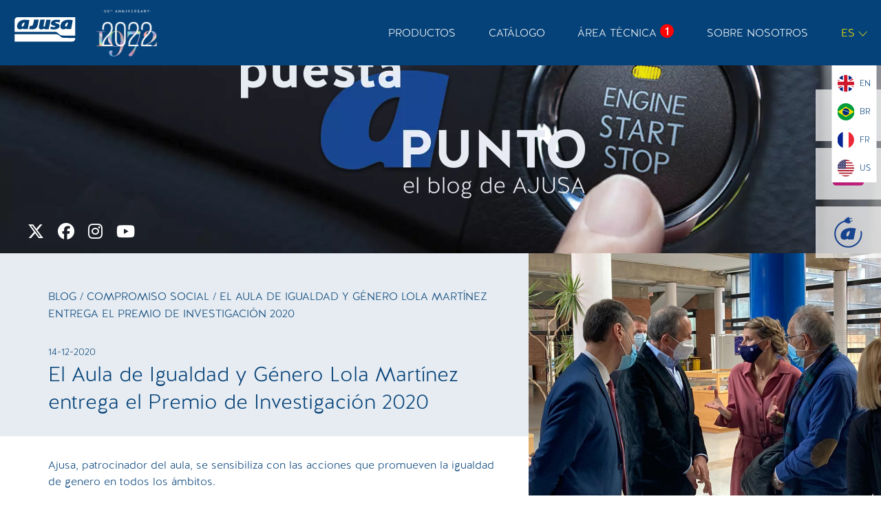

--- FILE ---
content_type: text/html
request_url: https://ajusa.online/es/blog/noticia/premio-aula-igualdad-lola-martinez
body_size: 1416
content:
<!DOCTYPE html><html><head><meta charset=utf-8><meta name=viewport content="width=device-width,initial-scale=1"><title>Ajusa</title><meta name=description content="Ajusa, una de las principales empresas del sector de fabricación de componentes para automoción. Muy amplio catálogo de referencias de juntas y juegos de juntas, juegos de tornillos de culata, taqués hidráulicos y árboles de levas."><link rel=apple-touch-icon sizes=180x180 href=/static/favicon/apple-touch-icon.png><link rel=icon type=image/png sizes=32x32 href=/static/favicon/favicon-32x32.png><link rel=icon type=image/png sizes=16x16 href=/static/favicon/favicon-16x16.png><link rel=manifest href=/static/favicon/site.webmanifest><link rel=mask-icon href=/static/favicon/safari-pinned-tab.svg color=#5BBAD5><meta name=msapplication-TileColor content=#DA532C><meta name=theme-color content=#FFFFFF><meta property=og:url content=https://ajusa.es/ ><meta property=og:type content=article><meta property=og:title name=ogtitle content=Ajusa><meta property=og:description content="Ajusa, una de las principales empresas del sector de fabricación de componentes para automoción. Muy amplio catálogo de referencias de juntas y juegos de juntas, juegos de tornillos de culata, taqués hidráulicos y árboles de levas."><meta property=og:image content=https://ajusa.es/static/shared/img/junta-culata.jpg><script src=https://cdn.polyfill.io/v2/polyfill.min.js></script><meta http-equiv=Cache-control max-age="604800, public"><meta name=robots><meta name=googlebot><meta name=keywords content=""><link rel=stylesheet href=https://kit.fontawesome.com/3500c0c80e.css crossorigin=anonymous><link rel=alternate href=https://ajusa.online/es/ hreflang=es-ES><link rel=alternate href=https://ajusa.online/en/ hreflang=en-GB><link rel=alternate href=https://ajusa.online/br/ hreflang=pt-BR><link rel=alternate href=https://ajusa.online/fr/ hreflang=fr-FR><link rel=alternate href=https://ajusa.online/us/ hreflang=en-US><link rel=canonical href=""><script>(function (w, d, s, l, i) {
            w[l] = w[l] || [];
            w[l].push({ "gtm.start": new Date().getTime(), event: "gtm.js" });
            var f = d.getElementsByTagName(s)[0],
                j = d.createElement(s),
                dl = l != "dataLayer" ? "&l=" + l : "";
            j.async = true;
            j.src = "https://www.googletagmanager.com/gtm.js?id=" + i + dl;
            f.parentNode.insertBefore(j, f);
        })(window, document, "script", "dataLayer", "GTM-PLZNQKL");</script><script>! function (f, b, e, v, n, t, s) {
            if (f.fbq) return;
            n = f.fbq = function () {
                n.callMethod ?
                    n.callMethod.apply(n, arguments) : n.queue.push(arguments)
            };
            if (!f._fbq) f._fbq = n;
            n.push = n;
            n.loaded = !0;
            n.version = '2.0';
            n.queue = [];
            t = b.createElement(e);
            t.async = !0;
            t.src = v;
            s = b.getElementsByTagName(e)[0];
            s.parentNode.insertBefore(t, s)
        }(window, document, 'script',
            'https://connect.facebook.net/en_US/fbevents.js');
        fbq('init', '1102094253523754');
        fbq('track', 'PageView');</script><noscript><img height=1 width=1 style=display:none src="https://www.facebook.com/tr?id=1102094253523754&ev=PageView&noscript=1"></noscript><link href=/static/css/app.c498163fce8e6772c0329ef6a61a2373.css rel=stylesheet></head><body><noscript><iframe src="https://www.googletagmanager.com/ns.html?id=GTM-PLZNQKL" height=0 width=0 style=display:none;visibility:hidden></iframe></noscript><div id=app></div><script type=text/javascript src=/static/js/manifest.2ae2e69a05c33dfc65f8.js></script><script type=text/javascript src=/static/js/vendor.21899d95b97093286e56.js></script><script type=text/javascript src=/static/js/app.b84a07bb46540f1ebe7b.js></script></body></html><script></script>

--- FILE ---
content_type: text/css
request_url: https://kit.fontawesome.com/3500c0c80e.css
body_size: -84
content:
@import url(https://ka-p.fontawesome.com/releases/v6.7.2/css/pro.min.css?token=3500c0c80e);@import url(https://ka-p.fontawesome.com/releases/v6.7.2/css/pro-v4-shims.min.css?token=3500c0c80e);@import url(https://ka-p.fontawesome.com/releases/v6.7.2/css/pro-v5-font-face.min.css?token=3500c0c80e);@import url(https://ka-p.fontawesome.com/releases/v6.7.2/css/pro-v4-font-face.min.css?token=3500c0c80e);

--- FILE ---
content_type: text/css
request_url: https://ajusa.online/static/css/app.c498163fce8e6772c0329ef6a61a2373.css
body_size: 41425
content:
@import url(https://fonts.googleapis.com/css?family=Open+Sans:400,700);@import url(https://cdnjs.cloudflare.com/ajax/libs/font-awesome/4.7.0/css/font-awesome.min.css);@import url(https://cdnjs.cloudflare.com/ajax/libs/animate.css/3.5.2/animate.min.css);a,abbr,acronym,address,applet,article,aside,audio,b,big,blockquote,body,canvas,caption,center,cite,code,dd,del,details,dfn,div,dl,dt,em,embed,fieldset,figcaption,figure,footer,form,h1,h2,h3,h4,h5,h6,header,hgroup,html,i,iframe,img,ins,kbd,label,legend,li,mark,menu,nav,object,ol,output,p,pre,q,ruby,s,samp,section,small,span,strike,strong,sub,summary,sup,table,tbody,td,tfoot,th,thead,time,tr,tt,u,ul,var,video{margin:0;padding:0;border:0;font-size:100%;font:inherit;vertical-align:baseline}article,aside,details,figcaption,figure,footer,header,hgroup,menu,nav,section{display:block}body{line-height:1;overflow-x:hidden}ul{list-style:none}blockquote,q{quotes:none}blockquote:after,blockquote:before,q:after,q:before{content:"";content:none}table{border-collapse:collapse;border-spacing:0}input{outline:none;-webkit-appearance:none;border-radius:0}strong{font-weight:700}@font-face{font-family:HalisGR-Light;src:url("/static/fonts/Ahmet Altun - HalisGR-Light.eot");src:local("\263A"),url("/static/fonts/Ahmet Altun - HalisGR-Light.woff") format("woff"),url("/static/fonts/Ahmet Altun - HalisGR-Light.ttf") format("truetype"),url("/static/fonts/Ahmet Altun - HalisGR-Light.svg") format("svg");font-weight:400;font-style:normal}@font-face{font-family:HalisGR-Book;src:url("/static/fonts/Ahmet Altun - HalisGR-Book.eot");src:local("\263A"),url("/static/fonts/Ahmet Altun - HalisGR-Book.woff") format("woff"),url("/static/fonts/Ahmet Altun - HalisGR-Book.ttf") format("truetype"),url("/static/fonts/Ahmet Altun - HalisGR-Book.svg") format("svg");font-weight:400;font-style:normal}@font-face{font-family:HalisGR-Regular;src:url("/static/fonts/Ahmet Altun - HalisGR-Regular.eot");src:local("\263A"),url("/static/fonts/Ahmet Altun - HalisGR-Regular.woff") format("woff"),url("/static/fonts/Ahmet Altun - HalisGR-Regular.ttf") format("truetype"),url("/static/fonts/Ahmet Altun - HalisGR-Regular.svg") format("svg");font-weight:400;font-style:normal}@font-face{font-family:Conv_Ahmet Altun - HalisGR-Medium;src:url("/static/fonts/Ahmet Altun - HalisGR-Medium.eot");src:local("\263A"),url("/static/fonts/Ahmet Altun - HalisGR-Medium.woff") format("woff"),url("/static/fonts/Ahmet Altun - HalisGR-Medium.ttf") format("truetype"),url("/static/fonts/Ahmet Altun - HalisGR-Medium.svg") format("svg");font-weight:400;font-style:normal}@font-face{font-family:Belove;src:url(/static/fonts/BeloveRegular.woff2) format("woff2"),url(/static/fonts/BeloveRegular.woff) format("woff"),url(/static/fonts/BeloveRegular.svg#BeloveRegular) format("svg");font-weight:400;font-style:normal;font-display:swap}@font-face{font-family:Bebas Neue;src:url(/static/fonts/BebasNeueLight.woff2) format("woff2"),url(/static/fonts/BebasNeueLight.woff) format("woff"),url(/static/fonts/BebasNeueLight.svg#BebasNeueLight) format("svg");font-weight:300;font-style:normal;font-display:swap}@font-face{font-family:Bebas Neue Book;src:url(/static/fonts/BebasNeueBook.woff2) format("woff2"),url(/static/fonts/BebasNeueBook.woff) format("woff"),url(/static/fonts/BebasNeueBook.svg#BebasNeueBook) format("svg");font-weight:400;font-style:normal;font-display:swap}@font-face{font-family:Bebas Neue;src:url(/static/fonts/BebasNeueBold.woff2) format("woff2"),url(/static/fonts/BebasNeueBold.woff) format("woff"),url(/static/fonts/BebasNeueBold.svg#BebasNeueBold) format("svg");font-weight:700;font-style:normal;font-display:swap}@font-face{font-family:Bebas Neue;src:url(/static/fonts/BebasNeueRegular.woff2) format("woff2"),url(/static/fonts/BebasNeueRegular.woff) format("woff"),url(/static/fonts/BebasNeueRegular.svg#BebasNeueRegular) format("svg");font-weight:400;font-style:normal;font-display:swap}@font-face{font-family:Bebas Neue;src:url(/static/fonts/BebasNeue-Thin.woff2) format("woff2"),url(/static/fonts/BebasNeue-Thin.woff) format("woff"),url(/static/fonts/BebasNeue-Thin.svg#BebasNeue-Thin) format("svg");font-weight:100;font-style:normal;font-display:swap}@font-face{font-family:Bebas Neue;src:url(/static/fonts/BebasNeue.woff2) format("woff2"),url(/static/fonts/BebasNeue.woff) format("woff"),url(/static/fonts/BebasNeue.svg#BebasNeue) format("svg");font-weight:400;font-style:normal;font-display:swap}@font-face{font-family:Didot;src:local("Didot"),url(/static/fonts/Didot.woff2) format("woff2"),url(/static/fonts/Didot.woff) format("woff"),url(/static/fonts/Didot.ttf) format("truetype"),url(/static/fonts/Didot.svg#Didot) format("svg");font-weight:400;font-style:normal;font-display:swap}@font-face{font-family:Didot;src:local("Didot Bold"),local("Didot-Bold"),url(/static/fonts/Didot-Bold.woff2) format("woff2"),url(/static/fonts/Didot-Bold.woff) format("woff"),url(/static/fonts/Didot-Bold.ttf) format("truetype"),url(/static/fonts/Didot-Bold.svg#Didot-Bold) format("svg");font-weight:700;font-style:normal;font-display:swap}@font-face{font-family:Didot;src:local("Didot Italic"),local("Didot-Italic"),url(/static/fonts/Didot-Italic.woff2) format("woff2"),url(/static/fonts/Didot-Italic.woff) format("woff"),url(/static/fonts/Didot-Italic.ttf) format("truetype"),url(/static/fonts/Didot-Italic.svg#Didot-Italic) format("svg");font-weight:400;font-style:italic;font-display:swap}*{margin:0;padding:0;-webkit-box-sizing:border-box;box-sizing:border-box;-webkit-appearance:none!important;-moz-appearance:none;appearance:none!important;font-weight:inherit;color:inherit}a{text-decoration:none;cursor:pointer}ul li{list-style:none}.-color-yellow{color:#ffed00}.parrafo ol,.parrafo ul{padding-left:20px}.parrafo ul,.parrafo ul li{list-style:disc}input:-webkit-autofill{-webkit-box-shadow:0 0 0 1000px #fff inset;-webkit-appearance:none;-moz-appearance:none;appearance:none}body{color:#646464;font-size:16px;line-height:25px;font-family:HalisGR-Light,sans-serif}#wrapper,body.noscroll{overflow:hidden}#wrapper{width:100%}.container{width:100%;max-width:1200px;margin:0 auto;padding:0 30px;position:relative}.flex{display:-moz-flex;display:-ms-flex;display:-o-flex;display:-webkit-box;display:-ms-flexbox;display:flex}.column{-moz-flex-direction:column;-ms-flex-direction:column;-o-flex-direction:column;-webkit-box-orient:vertical;flex-direction:column}.column,.row{-webkit-box-direction:normal}.row{-moz-flex-direction:row;-ms-flex-direction:row;-o-flex-direction:row;-webkit-box-orient:horizontal;flex-direction:row}.column-reverse{-moz-flex-direction:column-reverse;-ms-flex-direction:column-reverse;-o-flex-direction:column-reverse;-webkit-box-orient:vertical;flex-direction:column-reverse}.column-reverse,.row-reverse{-webkit-box-direction:reverse}.row-reverse{-moz-flex-direction:row-reverse;-ms-flex-direction:row-reverse;-o-flex-direction:row-reverse;-webkit-box-orient:horizontal;flex-direction:row-reverse}.wrap{-ms-flex-wrap:wrap;-o-flex-wrap:wrap;flex-wrap:wrap}.nowrap{-ms-flex-wrap:nowrap;-o-flex-wrap:nowrap;flex-wrap:nowrap}.justify-center{-webkit-box-pack:center;-ms-flex-pack:center;justify-content:center;-webkit-justify-content:center}.justify-start{-webkit-box-pack:start;-ms-flex-pack:start;justify-content:flex-start;-webkit-justify-content:flex-start}.justify-end{-webkit-box-pack:end;-ms-flex-pack:end;justify-content:flex-end;-webkit-justify-content:flex-end}.justify-between{-webkit-box-pack:justify;-ms-flex-pack:justify;justify-content:space-between;-webkit-justify-content:space-between}.justify-around{-ms-flex-pack:distribute;justify-content:space-around;-webkit-justify-content:space-around}.align-start{-ms-align-items:flex-start;-webkit-box-align:start;-ms-flex-align:start;align-items:flex-start}.align-center{-ms-align-items:center;-webkit-box-align:center;-ms-flex-align:center;align-items:center}.align-end{-ms-align-items:flex-end;-webkit-box-align:end;-ms-flex-align:end;align-items:flex-end}.align-stretch{-ms-align-items:stretch;-webkit-box-align:stretch;-ms-flex-align:stretch;align-items:stretch}.text-right{text-align:right}.text-left{text-align:left}.text-center{text-align:center!important}.pb-0{padding-bottom:0!important}.mb-0{margin-bottom:0!important}.col-20{width:20%}.col-25{width:25%}.col-30{width:30%}.col-33{width:calc(33% - 15px)}.col-40{width:40%}.col-50{width:50%}.col-60{width:60%}.col-75{width:75%}.col-100,.vh{width:100%}.vh{height:100vh}article,section{position:relative;height:auto;display:block}.intro,.intro-xs{color:#fff;overflow:hidden}.intro-xs .col-50,.intro .col-50{left:0}.intro-xs .col-50,.intro-xs .col-50-right,.intro .col-50,.intro .col-50-right{position:absolute;top:0;height:100%;-webkit-animation-duration:2s;-webkit-animation-delay:1s}.intro-xs .col-50-right,.intro .col-50-right{right:0;width:50%}.online-store{display:none}.intro-xs .container-text,.intro .container-text{width:100%;max-width:615px;margin:0 auto;padding:0 10px}.intro h2,.intro p{margin-bottom:20px}.intro-xs h2{position:absolute;bottom:30%;margin:0;max-width:450px}.intro-xs{height:360px}.intro .title:hover{color:#ffed00}.intro .container-actions .btn-light.-yellow:last-child{margin-left:20px!important}.intro .pdfs .link{margin-right:20px!important;margin-bottom:20px!important}@media screen and (max-width:1084px){.intro .container-actions{-webkit-box-align:start;-ms-flex-align:start;align-items:flex-start}}.scrolldown{width:29px;height:16px;position:absolute;z-index:20;left:50%;bottom:40px;margin-left:-15px;background:url(/static/img/scrolldown.svg) no-repeat;-webkit-animation-name:animarScrollDown;animation-name:animarScrollDown;-webkit-animation-iteration-count:infinite;animation-iteration-count:infinite;-webkit-animation-duration:3s;animation-duration:3s}@-webkit-keyframes animarScrollDown{0%{-webkit-transform:translateY(0);transform:translateY(0)}50%{-webkit-transform:translateY(20px);transform:translateY(20px)}to{-webkit-transform:translateY(0);transform:translateY(0)}}@keyframes animarScrollDown{0%{-webkit-transform:translateY(0);transform:translateY(0)}50%{-webkit-transform:translateY(20px);transform:translateY(20px)}to{-webkit-transform:translateY(0);transform:translateY(0)}}.sec-center{text-align:center}.sec-center .container{max-width:700px}.cat-turbo .container.texto{max-width:700px;text-align:center;padding-bottom:30px}.cat-turbo .go{width:50%;text-align:center}p{margin:0 0 10px}.pad-sec{padding:100px 0}.pad-sec-pb0{padding:80px 0 0}.btn-leer{margin:40px 0;-webkit-box-pack:center;-ms-flex-pack:center;justify-content:center;display:-webkit-box;display:-ms-flexbox;display:flex;-webkit-box-align:center;-ms-flex-align:center;align-items:center}.clear{clear:both}.bold{font-family:HalisGR-Regular,sans-serif}.title{text-transform:uppercase}.title-72{font-size:72px;line-height:80px;margin:60px 0 42px}.title-52{font-size:52px!important;line-height:60px!important;margin:0 0 20px!important}.title-36{font-size:36px;line-height:44px;margin:0 0 35px}.title-26{font-size:26px;line-height:34px}.title-18{font-size:18px;line-height:26px}.btn{text-transform:uppercase;padding:17px 50px;font-size:18px;letter-spacing:2px;display:inline-block;-webkit-transition:all .3s linear;transition:all .3s linear;text-align:center;overflow:hidden}.btn .sended{position:absolute;left:0;top:0;right:0;bottom:0;z-index:3;display:-moz-flex;display:-ms-flex;display:-o-flex;display:-webkit-box;display:-ms-flexbox;display:flex;-webkit-box-pack:center;-ms-flex-pack:center;justify-content:center;-webkit-justify-content:center;-ms-align-items:center;-webkit-box-align:center;-ms-flex-align:center;align-items:center;background:#32a532;-webkit-transition:.3s;transition:.3s;-webkit-transform:translateX(100%);transform:translateX(100%);will-change:transform;color:#fff}.btn.-enviar{position:relative}.btn .sended[view=true]{-webkit-transform:translate(0);transform:translate(0)}.btn .sended:hover{color:#fff}.btn-center{margin:60px auto 0;display:block;width:100%;max-width:300px}.btn-light{color:#fff;border:1px solid #fff;background:none}.btn-light:hover{color:#054279;background:#fff;opacity:1}.btn-light.-yellow{color:#ffed00;border:1px solid #ffed00;background:none}.btn-light.-yellow:hover{color:#054279;background:#ffed00;opacity:1}.btn-light.-pink{color:#e6007e;border:1px solid #e6007e;background:none}.btn-light.-pink:hover{color:#fff;background:#e6007e;opacity:1}.btn-green.-green{color:#fff;border:1px solid #009845;background:#009845;padding:10px 50px!important;border-radius:8px;cursor:pointer}.btn-green.-green:hover{color:#fff;background:#054279;opacity:1}.btn-blue{color:#fff;border:1px solid #054279;background:#054279;z-index:2}.btn-blue:hover,.btn-dark.-yellow-full,.btn-dark.-yellow-full:hover,.btn-light.-yellow-full{color:#054279;background:#ffed00;border-color:#ffed00;opacity:1}.btn-dark.-pink-full,.btn-dark.-pink-full:hover,.btn-light.-pink-full{color:#fff;background:#e6007e;border-color:#e6007e;opacity:1}.btn-medium{color:#cdd9e4;border:1px solid #cdd9e4;background:none}.btn-medium:hover{color:#fff;background:#054279;border:1px solid #cdd9e4;opacity:1}.btn-dark{color:#054279;border:1px solid #054279;background:none;z-index:2}.btn-dark:hover{color:#fff;background:#054279;border:1px solid #054279;opacity:1}.go{color:#054279;text-transform:uppercase;margin:15px 0;display:block}.go i{margin-left:5px}.select-style{width:100%;height:57px;border-bottom:1px solid #054279;overflow:hidden;background:#fff url(/static/img/icon-select.svg) no-repeat 100% 50%;margin-bottom:10px}.select-style.contenedor-input{overflow:visible}.select-style.contenedor-input.mt-10{margin-top:10px}.select-style select{height:57px;color:#054279;padding:5px 8px 5px 0;width:105%;font-family:HalisGR-Light,sans-serif;border:none;-webkit-box-shadow:none;box-shadow:none;background:transparent;background-image:none;-webkit-appearance:none;font-size:16px}.select-style select:focus{outline:none}.contenedor-input{position:relative;width:100%}.contenedor-input .error{position:absolute;left:0;bottom:-3px}.contenedor-check.contenedor-input{padding-bottom:20px}.contenedor-input.middle{width:calc(50% - 20px)}.contenedor-input.middle .input-text{width:100%}.input-text{background:none;width:100%;height:57px;font-size:16px;font-family:HalisGR-Light;outline:none;color:#054279;border:none;border-bottom:1px solid #054279;margin-bottom:10px;border-radius:0}.input-text::-webkit-input-placeholder,textarea::-webkit-input-placeholder{color:#054279;font-family:HalisGR-Light;font-size:16px}.input-text::-moz-placeholder,textarea::-moz-placeholder{color:#054279;font-family:HalisGR-Light;font-size:16px}.input-text::-ms-input-placeholder,textarea::-ms-input-placeholder{color:#054279;font-family:HalisGR-Light;font-size:16px}.input-text::placeholder,textarea::placeholder{color:#054279;font-family:HalisGR-Light;font-size:16px}:focus::-webkit-input-placeholder{color:transparent}:focus:-moz-placeholder,:focus::-moz-placeholder{color:transparent}:focus:-ms-input-placeholder{color:transparent}:focus::-ms-input-placeholder{color:transparent}:focus::placeholder{color:transparent}textarea{border:none;font-size:18px;background:#e6ecf1;width:100%;min-height:170px;padding:10px;margin-top:15px;outline:none;resize:vertical}.custom-file-input{color:transparent}.custom-file-input::-webkit-file-upload-button{visibility:hidden}.custom-file-input:before{content:"Adjuntar cv*";color:#054279;width:100%;height:40px;font-size:16px;font-family:HalisGR-Light;display:block;outline:none;white-space:nowrap;-webkit-user-select:none;cursor:pointer;border:none;border-bottom:1px solid #054279;background:url(/static/img/adjunto.svg) no-repeat 100%;padding-top:16px}.custom-file-input:active{outline:0}.custom-file-input:hover{opacity:.7}.input-file--container{position:relative}.input-file--container.middle{width:calc(50% - 20px)}.input-file--container input{position:absolute;left:0;top:0;right:0;bottom:0;opacity:0;width:100%}.input-file--container span{color:#054279;width:100%;height:57px;line-height:57px;font-size:16px;font-family:HalisGR-Light;display:block;outline:none;white-space:nowrap;-webkit-user-select:none;cursor:pointer;border:none;border-bottom:1px solid #054279;background:url(/static/img/adjunto.svg) no-repeat 100%}.filtro-despl{background:#f2f5f8;width:100%;max-width:800px;margin:0 auto;padding:20px 40px}.filtro-despl li{width:30%}.contenedor-check{position:relative;margin:10px 0}.contenedor-check input{position:absolute;opacity:0}.contenedor-check label{font-size:12px;color:#054279;padding-left:25px;line-height:21px;position:relative;text-align:left;display:inline-block}.contenedor-check label a{text-decoration:underline}.contenedor-check label:before{border:1px solid #054279;position:absolute;left:0;top:1px;content:"\2713";width:15px;height:15px;line-height:17px;font-size:14px;display:inline-block;color:transparent;padding-left:1px;text-align:center;background:#e6ecf1}.contenedor-check input:checked+label:before{background:#054279;color:#fff}.contenedor-radio,.filtro-despl .contenedor-check{position:relative;margin:8px 10px 0}.contenedor-radio input,.filtro-despl .contenedor-check input{position:absolute;opacity:0}.contenedor-radio label,.filtro-despl .contenedor-check label{font-size:16px;color:#054279;padding:11px 20px 11px 30px;line-height:21px;position:relative;text-align:left;display:inline-block;font-family:Conv_Ahmet Altun - HalisGR-Medium}.contenedor-radio label:before,.filtro-despl .contenedor-check label:before{position:absolute;left:0;top:1px;content:"\2713";width:90px;height:20px;line-height:17px;font-size:16px;display:inline-block;color:transparent;padding:11px;border:none}.contenedor-radio input:checked+label:before,.filtro-despl .contenedor-check input:checked+label:before{color:#054279;border:1px solid #054279;background:none}.filtro-despl .contenedor-check label:before{width:120px}.working .contenedor-radio label:before{width:45px}.filtro-despl .keyword.to-select{color:#054279;border:1px solid #054279;margin:3px}.filtro-despl .keyword.to-select label{display:inline-block}.mt-20{margin-top:20px}.openDeplegable{cursor:pointer;background:transparent;border:0;display:-webkit-box;display:-ms-flexbox;display:flex;-webkit-box-align:end;-ms-flex-align:end;align-items:flex-end}.openDeplegable .titleCatalogos{margin-bottom:0!important}.catalogo .intro .openDeplegable img{width:20px;height:20px;-o-object-fit:contain;object-fit:contain;position:static;-o-object-position:center center;object-position:center center;margin-left:10px;-webkit-transition:all .5s ease-in;transition:all .5s ease-in}.openDeplegable[open=open] img{-webkit-transform:rotate(-180deg);transform:rotate(-180deg);-webkit-transition:all .5s ease-in;transition:all .5s ease-in}.menu-catalogo.menu-desplegable{margin-top:20px}@media screen and (min-width:1024px){.filtro-despl .keyword.to-select label:hover{background:#054279;color:#fff}}.search{display:inline-block;width:100%;margin:0 0 40px}.search .input-text{font-size:20px;margin:0;font-family:Conv_Ahmet Altun - HalisGR-Medium}.search .input-text::-webkit-input-placeholder{font-size:20px}.search .input-text::-moz-placeholder{font-size:20px}.search .input-text::-ms-input-placeholder{font-size:20px}.search .input-text::placeholder{font-size:20px}.search select{font-size:20px}.search .btn{max-height:57px}.mask-pagination{width:100%;height:auto;overflow:hidden}.movil-page{width:200%;height:auto;overflow:hidden;position:relative;left:0;will-change:transform}.movil-page,.movil-page.on{-webkit-transition:all .2s linear;transition:all .2s linear}.movil-page.on{-webkit-transform:translateX(-50%);transform:translateX(-50%)}.movil-page .page{width:100%;height:auto}.pagination{width:100%;font-size:18px;padding:20px 0 80px;margin-top:40px;border-top:1px solid #cdd9e4}.pagination a{color:#cdd9e4}.pagination a.active,.pagination a:hover{color:#054279;opacity:1}.pagination .next,.pagination .prev{-webkit-box-flex:1;-ms-flex-positive:1;flex-grow:1}.pagination ul li{margin:0 10px}.pagination .prev i{margin-right:20px}.pagination .next i{margin-left:20px}.pagination .next{text-align:right}.results{margin:40px 0}.results p:first-child{color:#054279;font-size:18px;line-height:24px;margin:0}.down{margin:20px 0}.mas-light{width:46px;height:46px;background:url(/static/img/mas-light.svg) no-repeat;display:block}.mas-dark{width:40px;height:40px;display:block;background:url(/static/img/mas-dark.svg) no-repeat}.subir{width:87px;height:87px;position:fixed;z-index:170;bottom:115px;right:45px;background:url(/static/img/subir.svg) no-repeat 50%;opacity:0;-webkit-transition:all .2s linear;transition:all .2s linear}.subir:hover{opacity:.9}.sec-foto h4{font-size:18px;line-height:26px;text-transform:uppercase;font-family:HalisGR-Regular}.sec-foto .col-50{padding:75px 45px;position:relative}.sec-foto .col-50 a{position:absolute;top:0;left:0;width:100%;height:100%;font-size:0}.sec-foto.blue,.sec-foto.blue .go{color:#fff}.sec-foto.blue .col-50{background:rgba(5,66,121,.9);margin-left:10%}.sec-foto.metal .col-50{margin-right:10%;position:relative}.sec-foto.metal .col-50:before{background:url(/static/img/bkg-metal.webp) no-repeat 50%/cover;content:" ";display:block;position:absolute;left:0;top:0;z-index:-1;width:100%;height:100%;opacity:.9}.sec-foto.blue h4{color:#cdd9e5}.sec-foto.metal h4{color:#02203c}.tec-alliance img{position:absolute;-o-object-fit:cover;object-fit:cover;height:100%}.tec-alliance .text-container{margin:100px 0}.energia-alt img{position:absolute;-o-object-fit:cover;object-fit:cover;height:100%}.energia-alt .text-container{margin:100px 0}.energia-alt .text-container h4{color:#646464!important}.asesoramiento{background:url(/static/img/bkg/bkg-asesoramiento.webp) no-repeat 50%/cover}.sobre-ajusa{background:url(/static/img/bkg/bkg-ajusa.webp) no-repeat 50%/cover}.work-us img{position:absolute;-o-object-fit:cover;object-fit:cover;height:100%}.work-us .container-text{margin:100px 0}.block-historia img{position:absolute;-o-object-fit:cover;object-fit:cover;height:100%}.block-historia .text-container{margin:100px 0}.block-layout{border-top:1px solid #cdd9e4;padding-top:40px;margin-top:40px}.block-layout .title{margin-bottom:20px}.newsletter{background:#054279;color:#fff;padding:40px 0}.newsletter .container{opacity:0}.newsletter .news-text .title{width:40%}.newsletter .news-text p{width:60%;font-size:16px;line-height:22px}.newsletter form{margin:0 auto;display:block;width:100%;max-width:600px}.newsletter .input-text{border-bottom:2px solid #fff;margin-bottom:20px;color:#fff}.newsletter .input-text::-webkit-input-placeholder{color:#fff;font-family:HalisGR-Light}.newsletter .input-text::-moz-placeholder{color:#fff;font-family:HalisGR-Light}.newsletter .input-text::-ms-input-placeholder{color:#fff;font-family:HalisGR-Light}.newsletter .input-text::placeholder{color:#fff;font-family:HalisGR-Light}.newsletter .contenedor-check{float:left;margin:10px 0 0}.newsletter .contenedor-check label{font-size:12px;color:#fff;padding-left:25px;line-height:21px}.newsletter .contenedor-check label:before{border:1px solid #fff}.newsletter .contenedor-check input:checked+label:before{color:#fff;background:#054279}.newsletter .btn{float:right;position:relative}.error{font-size:10px;font-style:italic;display:inline-block;margin-top:5px}.error,.tab{width:100%}.tab li{width:50%;text-align:center;background:#cdd9e5;padding:15px 25px;font-size:24px;line-height:30px;text-transform:uppercase}.tab li a{max-width:160px;display:block;margin:0 auto}.tab li.on{background:#02203c;color:#fff}.container-tab{width:200%;overflow:hidden;position:relative;left:0;height:auto;will-change:transform}.container-tab,.container-tab.on{-webkit-transition:all .8s linear;transition:all .8s linear}.container-tab.on{-webkit-transform:translateX(-50%);transform:translateX(-50%)}.container-tab article{width:100%}.container-tab #content2 .container{height:0}.container-tab.on #content2 .container{height:auto}.cookies{position:fixed;z-index:600;bottom:0;left:0;width:100%;background:rgba(5,66,118,.8);color:#fff;font-size:14px;line-height:18px;padding:40px 0 20px;opacity:1;-webkit-animation-duration:.8s;-webkit-animation-delay:3s}.cookies.hide{opacity:0!important;bottom:-100%;-webkit-transition:all .5s ease-in-out;transition:all .5s ease-in-out}.cookies .close{position:absolute;color:#fff;top:15px;right:40px;font-size:36px;z-index:99999;cursor:pointer}.cookies .container a{text-decoration:underline}.popup{position:fixed;top:0;left:0;overflow:hidden;width:100%;height:100%;background:#fff;z-index:400;color:#000;display:none;overflow:scroll}.popup .flex{height:100%;-webkit-box-align:center;-ms-flex-align:center;align-items:center}.container-iframe{position:relative;padding-bottom:56.25%;height:0;overflow:hidden}.container-iframe iframe{position:absolute;top:0;left:0;width:100%;height:100%}.popup .close{position:absolute;z-index:600;top:40px;right:40px;width:40px;height:40px;background:url(/static/img/close.svg) no-repeat}.productos .popup .close{bottom:40px!important;left:40px!important}.date{color:#054279;font-family:Conv_Ahmet Altun - HalisGR-Medium;font-size:14px}.likes-xl li{color:#054279;margin-right:10px}.likes-xl li:last-child i{font-size:18px}.likes-xl li i{margin-right:3px;font-size:19px}.breadcrumb{text-transform:uppercase;font-size:16px;text-align:left;padding:20px 0;color:#054279}header{position:fixed;z-index:100}.h-top,header{width:100%;top:0}.h-top{background:none;position:absolute;height:auto;left:0;z-index:300;border-bottom:none;-webkit-animation-duration:.8s;-webkit-animation-delay:2s;display:-webkit-box;display:-ms-flexbox;display:flex;-webkit-box-pack:justify;-ms-flex-pack:justify;justify-content:space-between;-webkit-box-align:center;-ms-flex-align:center;align-items:center;padding:30px 20px 0}.h-top.h-opacity{background:#02203c;border-bottom:1px solid #cdd9e4}.h-top.min{background:#054279;padding:15px 20px;-webkit-transition:all .5s linear;transition:all .5s linear}.logo-ajusa{display:block;background:url(/static/img/logo.svg) no-repeat;background-size:contain;width:90px;height:45px;float:left}.logo-historia{display:block;background:url(/static/img/historia_infografia/logo50aniversrio.webp) no-repeat;background-size:contain;width:176px;height:68px;float:left;margin-left:30px}.icon-menu{width:30px;height:auto;cursor:pointer;float:right;background:transparent;border:none;outline:none;margin-left:20px;height:22px}.icon-menu span{margin-bottom:8px;-webkit-transition:all .2s linear;transition:all .2s linear;display:block;width:100%;height:2px;background:#fff}.icon-menu.active span:first-child{width:30px;-webkit-transform:translateY(9px) translateX(0) rotate(45deg);transform:translateY(9px) translateX(0) rotate(45deg)}.icon-menu.active span:nth-child(2){display:none}.icon-menu.active span:nth-child(3){width:30px;-webkit-transform:translateY(-1px) translateX(0) rotate(-45deg);transform:translateY(-1px) translateX(0) rotate(-45deg)}.overlay-menu{width:100%;height:0%;min-height:100vh;background:url(/static/img/bkg/bkg-menu.webp) no-repeat 50%/cover;position:absolute;top:-100vh;right:0;z-index:200;overflow:hidden;will-change:transform,opacity;-webkit-transition:all .3s linear;transition:all .3s linear}.overlay-menu .col-50{position:absolute;left:50%;top:0;height:100%;padding:90px 0 0;-webkit-transition:left .8s linear .4s,opacity .5s linear .4s;transition:left .8s linear .4s,opacity .5s linear .4s}.overlay-menu.open{-webkit-transform:translateY(100vh);transform:translateY(100vh);-webkit-transition:all .5s linear;transition:all .5s linear}.menu{color:#fff;font-size:48px;line-height:65px;text-transform:uppercase}.menu li a:hover{opacity:.2;-webkit-transition:all .2s linear;transition:all .2s linear}.redes{margin:50px 0 20px;color:#fff}.redes li{-webkit-transition:opacity .3s linear;transition:opacity .3s linear}.redes li:first-child{opacity:.5}.redes li{margin-right:40px}.redes li a{font-size:27px;opacity:.5;-webkit-transition:all .2s linear;transition:all .2s linear}.redes li a:hover{opacity:1}footer{color:#cdd9e4;background:#02203c;padding:40px 0;font-size:14px;position:relative;z-index:0}footer a{opacity:1;-webkit-transition:all .2s linear;transition:all .2s linear}.show-redes{width:10%;text-align:left}.f-menu{width:90%}.f-menu li{margin:0 10px}.f-menu li i{margin-left:5px}.language{width:auto;display:inline-block}.language .select-container{float:right;width:auto;overflow:hidden}.language select:focus{outline:none}.wrapper-redes{background:#000;width:100%;height:100%;position:absolute;top:0;left:-100vw;will-change:transform,left;-webkit-transition:all .3s linear;transition:all .3s linear}.wrapper-redes[show=true]{-webkit-transform:translateX(100vw);transform:translateX(100vw);-webkit-transition:all .5s linear;transition:all .5s linear}.wrapper-redes .cerrar{margin:40px 40px 0 0;font-size:40px;z-index:171;position:relative}.f-redes{margin:38px 0 0}.f-redes li{margin:0 50px 0 0}.f-redes li a{font-size:30px}.wrapper-follow{margin:40px 0 0 30px;overflow:hidden;height:40px}.wrapper-follow>div{-webkit-transition:.7s;transition:.7s}.wrapper-follow p{height:30px;line-height:30px;font-size:20px}.wrapper-redes[data=youtube]{background:#e93324}.wrapper-redes[data=facebook]{background:#054279}.wrapper-redes[data=instagram]{background:#d93175}.wrapper-redes[data=linkedin]{background:#0077b5}.wrapper-redes[data=twitter]{background:#4ea0ec}.wrapper-redes[data=youtube] .wrapper-follow>div{-webkit-transform:translateY(-160px);transform:translateY(-160px)}.wrapper-redes[data=instagram] .wrapper-follow>div{-webkit-transform:translateY(-120px);transform:translateY(-120px)}.wrapper-redes[data=facebook] .wrapper-follow>div{-webkit-transform:translateY(-80px);transform:translateY(-80px)}.wrapper-redes[data=twitter] .wrapper-follow>div{-webkit-transform:translateY(-40px);transform:translateY(-40px)}.home p{font-size:18px;line-height:30px}.home .intro{background:url(/static/img/bkg-video.jpg) no-repeat 50%/cover}.home .intro .col-50{background:rgba(5,66,121,.9);position:absolute;z-index:5}.home .intro video.video-bkg{position:absolute;top:0;left:0;min-width:100%;min-height:100%;z-index:1}.excelencia{background:url(/static/img/bkg-metal.webp);position:relative}.excelencia .barco{background:url(/static/img/home/home-ajusa-sede.webp) 100% 100%/50vw no-repeat}.container-img{display:block;padding:0}.excelencia .container-img .back-image{width:50%;-o-object-fit:cover;object-fit:cover;height:475px;float:right;-o-object-position:bottom center;object-position:bottom center}.excelencia .container-text{width:50%;padding-right:150px;opacity:0}.home article{position:relative}.calidad-1{background:#b4c6d6;padding-bottom:200px;z-index:10}.pieza-1,.pieza-2,.pieza-3{opacity:0}.pieza-1 img,.pieza-2 img,.pieza-3 img{width:100%!important;height:100%!important}.pieza-1{position:absolute;bottom:-240px;left:50%;max-width:830px;margin-left:-700px;z-index:20}.pieza-2{bottom:-50px;max-width:530px;z-index:40}.pieza-2,.pieza-3{position:absolute;left:0}.pieza-3{bottom:-220px;max-width:611px;margin-left:150px;z-index:20}@media screen and (max-width:1500px){.calidad .calidad-3{height:630px}}@media screen and (max-width:1400px){.pieza-3{bottom:-180px}}.superponer{z-index:40;position:relative}.calidad-1 h2{-webkit-animation-duration:.2s}.calidad-1 h2 span{display:block;color:#fff}.calidad-1 h2 .first{font-size:114px;line-height:75px}.calidad-1 h2 .second,.calidad-1 h2 .third{font-size:64px;line-height:45px}.calidad-1 h2 .fourth,.calidad-1 h2 .second,.calidad-1 h2 .third{-webkit-animation-delay:.2s}.calidad-1 h2 .fourth{font-size:48px;background:#e6007e;color:#b4c6d6;padding:15px 40px;margin-left:-40px;display:inline-block;animation-delay:.6s}.calidad-1 h2 .fourth strong{color:#b4c6d6}.calidad-1 p{width:100%;max-width:350px}.calidad-1-text{max-width:100%!important}.app-mobile-home{position:relative;margin-top:50px;margin-bottom:60px;width:100%;max-width:350px;text-align:left}.app-mobile-home h2{width:100%;text-align:left;padding:5px 10px;background:#ffed00;color:#054279;display:inline-block;max-width:260px;font-weight:700}.app-mobile-home img{height:140px;width:170px;max-width:170px;position:absolute;right:0;top:-50px}.btn-app-mobile{width:100%;max-width:350px;-webkit-box-pack:justify;-ms-flex-pack:justify;justify-content:space-between;-webkit-box-align:center;-ms-flex-align:center;align-items:center;display:-webkit-box;display:-ms-flexbox;display:flex}.btn-app-mobile .btn{color:#e6007e;border:2px solid #e6007e;height:45px;line-height:45px;padding:0 30px;width:calc(50% - 10px);font-weight:700}.calidad-2{padding:60px 0 0;z-index:9}.calidad-2 .blue-block{position:relative;background:rgba(230,236,241,.8);max-width:640px;min-height:610px;margin-left:-50px;opacity:0}.calidad-2 .pad-art{padding:185px 100px}.calidad-2 p{max-width:425px}.calidad-2 .margin-p{margin:150px 100px 0 0;max-width:365px;padding-left:40px}.calidad-2 .superponer{max-width:600px;width:100%}.calidad-2 .pieza-2{max-width:600px}.calidad-2 .pieza-2 img{-webkit-transform:scale(1.2);transform:scale(1.2)}.calidad-3{margin-top:-100px;z-index:8;height:600px}.calidad-3 .pad-art{padding:185px 100px 50px}.calidad-3 .pad-art p i{font-style:italic}.calidad-3 .bkg-metal{background:url(/static/img/bkg-metal.webp);opacity:.7}.calidad-3 .title{max-width:330px;width:100%}.calidad-3 p{max-width:600px}.pieza-3{max-width:400px}.ver-productos{color:#fff;text-align:center;background:#02203c}.ver-productos .container{opacity:0}.ver-productos a{position:absolute;width:100%;height:100%;top:0;left:0;cursor:pointer;z-index:10}.ver-productos .mas-light{margin:50px auto 0;-webkit-transition:all .2s linear;transition:all .2s linear}.ver-productos:hover .mas-light{-webkit-transform:translateY(0) translateX(0) rotate(90deg);transform:translateY(0) translateX(0) rotate(90deg)}.destacados{background:#e6ecf1}.destacados .title{text-align:center}.destacados .col-33,.destacados .col-50{margin:0 0 30px;position:relative}.destacados .col-50{width:calc(50% - 15px);min-height:350px}.destacados .col-33{min-height:450px}.link{text-decoration:underline;cursor:pointer;font-weight:700;font-family:HalisGR-Regular,sans-serif}.link-dest{position:absolute;width:100%;height:100%;z-index:2}.art-dest{position:relative;-webkit-animation-duration:.5s;opacity:0}.art-dest .img-destacado{width:100%;height:100%;background-size:cover;background-position:50%;position:absolute}[data-value=dest1]{background:url(/static/img/dinamicas/destacados/actualidad2.jpg)}[data-value=dest2]{background:url(/static/img/dinamicas/destacados/inf-tecnicos1.jpg)}[data-value=dest3]{background:url(/static/img/dinamicas/destacados/energias-alt1.jpg)}[data-value=dest4]{background:url(/static/img/dinamicas/destacados/videos1.jpg)}.text-dest{width:100%;position:absolute;bottom:0;left:0}.text-dest .date{padding:5px 20px 0;background:#fff;display:inline-block}.text-dest .container-text{background:#fff;padding:15px 20px}.text-dest h3{color:#054279;font-size:20px;line-height:28px;margin-bottom:5px}.text-dest p{font-size:16px;line-height:25px;display:none}.text-dest h4{font-size:18px;text-transform:uppercase;font-family:HalisGR-Book;margin-top:5px}.text-dest .mas-dark{-webkit-transition:all .2s linear;transition:all .2s linear}.art-dest:hover .text-dest .mas-dark{-webkit-transform:translateY(0) translateX(-10px) rotate(90deg);transform:translateY(0) translateX(-10px) rotate(90deg)}.text-dest ul{padding-top:5px}.text-dest ul li{color:#054279;margin-right:10px}.text-dest ul li span{font-size:12px;display:inline-block}.text-dest ul li i{margin-right:3px;font-size:17px}.text-dest ul li:last-child i{font-size:16px}.productos .intro .bkg-pieza{position:absolute;width:100%;height:100%;opacity:0;left:0;top:0;right:0;bottom:0}.product-cat{min-height:650px;overflow:hidden}.product-cat.-quimico:hover .desc-cat{-webkit-transform:translateX(0)!important;transform:translateX(0)!important}.product-cat.-quimico .imagen{position:absolute;left:0;top:0;height:100%;-o-object-fit:cover;object-fit:cover;width:68%}.product-cat:nth-of-type(odd) .img-cat{-moz-flex-direction:row-reverse;-ms-flex-direction:row-reverse;-o-flex-direction:row-reverse;-webkit-box-orient:horizontal;-webkit-box-direction:reverse;flex-direction:row-reverse}.product-cat:nth-of-type(2n) .img-cat{-moz-flex-direction:row;-ms-flex-direction:row;-o-flex-direction:row;-webkit-box-orient:horizontal;-webkit-box-direction:normal;flex-direction:row}.product-cat.-quimico:nth-child(2n-1) .imagen{position:absolute;left:auto;right:0}.product-cat .img-cat{position:absolute;width:100%;height:100%}.product-cat .desc-cat{padding:20px 40px;width:33.33333333%;position:absolute;z-index:9;-webkit-transform:translateX(0);transform:translateX(0);-webkit-transition:all .5s linear;transition:all .5s linear}.product-cat .desc-cat,.product-cat .ver{height:100%}.product-cat .title strong{text-transform:capitalize;width:100%;display:inline-block;color:#054279}.product-cat .arrow-prev{left:30px}.product-cat .arrow-prev,.product-cat .arrow-prev-right{right:auto;position:absolute;top:50%;font-size:0;border:none;width:40px;height:80px;margin-top:-40px;background:url(/static/img/yellow-nav.svg) 50%/40px no-repeat;outline:none;cursor:pointer;display:-webkit-box;display:-ms-flexbox;display:flex}.product-cat .arrow-prev-right{left:35%}.product-cat .arrow-next{position:absolute;right:35%;top:50%;border:none;height:80px;margin-top:-40px;background:url(/static/img/yellow-nav.svg) 50%/40px no-repeat;outline:none;cursor:pointer;-webkit-transform:rotate(180deg);transform:rotate(180deg);left:auto;z-index:1}.product-cat:nth-of-type(2n-1) .arrow-prev{left:30px}.product-cat:nth-of-type(2n-1) .arrow-next{right:30px}.product-cat:nth-of-type(2n) .ver{margin-right:-25%}.product-cat:nth-of-type(2n):hover .ver{-webkit-transition:all .8s ease-in-out;transition:all .8s ease-in-out;margin-right:0}.product-cat:nth-of-type(odd) .ver{margin-left:-25%;display:-moz-flex;display:-ms-flex;display:-o-flex;display:-webkit-box;display:-ms-flexbox;display:flex;background-color:#ffed00}.product-cat:nth-of-type(odd):hover .ver{-webkit-transition:all .8s ease-in-out;transition:all .8s ease-in-out;margin-left:0}.product-cat .ver{background:#e6007e;position:absolute;color:#fff;width:25%;padding:60px 40px;-webkit-transition:all .5s linear;transition:all .5s linear;display:-webkit-box;display:-ms-flexbox;display:flex}.product-cat .ver a.mas-light{max-width:40px;width:40px;background-size:contain}.product-cat .ver a,.product-cat .ver ul{margin:0 auto;display:inline-block;opacity:0;-webkit-transition:opacity .5s linear;transition:opacity .5s linear}.product-cat:nth-of-type(odd) .ver ul li{color:#054279}.product-cat .ver ul li{color:#fff}.product-cat:hover .desc-cat{-webkit-transform:translateX(-75%);transform:translateX(-75%);-webkit-transition:all .5s linear .5s;transition:all .5s linear .5s}.product-cat:nth-of-type(odd):hover .desc-cat{-webkit-transform:translateX(75%);transform:translateX(75%)}.product-cat:hover .ver a,.product-cat:hover .ver ul{opacity:1;-webkit-transition:opacity .5s linear .5s;transition:opacity .5s linear .5s}.product-cat .ver a:first-child{font-size:20px;line-height:34px}.cat-1 .desc-cat{background:#e6ecf1}.cat-2 .desc-cat{background:#cdd9e4}.cat-3 .desc-cat,.cat-10 .desc-cat{background:url(/static/img/bkg-metal.webp) no-repeat 50%/cover}.cat-4 .desc-cat,.cat-9 .desc-cat{background:#02203c;color:#fff}.cat-5 .desc-cat,.cat-8 .desc-cat,.cat-11 .desc-cat{background:#cdd9e4}.cat-6 .desc-cat{background:url(/static/img/bkg-metal.webp) no-repeat 50%/cover}.cat-7 .desc-cat{background:#e6ecf1;color:#646467}[data-value=bkg-cat8]{background:url(/static/img/products/nuevo_sellante-0.webp) no-repeat 50%/cover}.redes-cat{margin:25% 0 0}.redes-cat li{margin:40px 10px 0;float:left}.redes-cat li a{font-size:24px!important}.garantia{background:#fff}.garantia .btn{margin-bottom:20px}.cat-general{background:#e6ecf1}.section-links .col-50{position:relative}.section-links .col-50:first-of-type{background:#e6ecf1}.section-links .col-50:nth-of-type(2){background:#cdd9e5}.section-links .col-50 a{position:absolute;width:100%;height:100%;top:0;left:0}.section-links .col-50 .container-text{width:100%;max-width:460px;margin:0 auto;padding:0 30px}.section-links .col-50 .container-text .title{text-align:left}.wrapper-gallery,.wrapper-mask{margin:0 auto;position:absolute;width:100%;height:100%;overflow:hidden;cursor:url(/static/img/close.svg),url(/static/img/close.svg),pointer}.wrapper-mask{padding:1em}.mask-gallery{position:relative;width:100%;height:90%;margin:0 auto;overflow:hidden}.mask-gallery img{width:100%}.thumbnails{position:absolute;top:80%;right:40px;z-index:20;padding:1rem}.thumbnails li{display:inline;margin:0 10px 0 0;width:40px;cursor:pointer}.thumbnails li img{width:auto;height:122px}.thumbnails{padding:0}.catalogo .intro img{position:absolute;height:100%;-o-object-fit:cover;object-fit:cover}.catalogo .intro .col-50{position:relative;left:inherit;background:rgba(5,66,121,.9);top:40px}.catalogo .intro .col-50:nth-of-type(2){background:hsla(0,0%,39.2%,.5)}.menu-catalogo-h{opacity:0;float:left}.menu-catalogo-h,.solicitar-cat{color:#fff;-webkit-transition:all .8s linear;transition:all .8s linear;padding:13px 0 0}.solicitar-cat{float:right;text-transform:uppercase;font-size:14px}.menu-catalogo-h.show,.solicitar-cat.show{opacity:1}.menu-catalogo-h li,.menu-catalogo li{margin-right:7px;text-transform:uppercase;font-size:13px;padding:0 7px 0 0}.menu-catalogo-h li:last-child,.menu-catalogo li:last-child{border-right:none;margin-right:0;padding-right:0}.cat-turbo{background:#e6ecf1}.cat-turbo.motorsport{background:#fff}.buscador-marcas .search input{width:50%;cursor:pointer}.buscador-marcas #content2{margin-top:100px}.results p:first-child{margin-bottom:20px}.download-pdf{padding:0 10px;width:33.3333333%}.download-pdf:first-of-type{padding-left:0}.download-pdf:last-of-type{padding-right:0}.download-pdf .pdf{display:block;height:100%;padding:20px 20px 60px;background:#e6ecf1 url(/static/img/arrow-down.svg) 50% calc(100% - 20px) no-repeat}.download-pdf .pdf p{font-size:16px;color:#054279;width:100%;text-align:center;margin:10px 0 0}.download-pdf .pdf img{margin:0 auto;display:block}.download-pdf .go{position:relative;width:100%}.download-pdf .go i{position:absolute;right:0}.abc{border-top:2px solid #e6ecf1;border-bottom:2px solid #e6ecf1;padding:20px 0 13px}.abc li a{text-transform:uppercase;font-size:36px}.abc li a.off{color:#cdd9e4}.abc li a.off:hover{opacity:1;cursor:inherit}.letter-in{margin-top:40px}.letter-xl{border-right:2px solid #e6ecf1;text-transform:uppercase;font-size:36px;padding:0 30px 0 0;min-width:70px}.letter-items{width:100%;padding-left:30px}.letter-items a{margin-bottom:10px}.letter-items img{display:block;height:30px;margin:0 15px 0 0}.letter-items p{color:#054279;margin-top:3px}.app-mobile{background:#cdd9e5;padding:20px 0}.app-mobile .container{display:-webkit-box;display:-ms-flexbox;display:flex;-webkit-box-pack:center;-ms-flex-pack:center;justify-content:center;-webkit-box-align:center;-ms-flex-align:center;align-items:center}.app-mobile .texto{width:50%;padding-right:50px}.app-mobile .imagen{width:50%}.app-mobile .imagen img{max-width:100%}.app-mobile .botones{margin-top:40px}.app-mobile .btn{border-color:#ffed00;background:#ffed00;color:#054279;margin-right:20px}.app-mobile .btn:last-child{margin-right:0}.area-tecnica .intro img{position:absolute;-o-object-fit:cover;object-fit:cover;height:100%}.area-tecnica .intro .col-50{background:rgba(5,66,121,.9)}.desc-area{background:#e6ecf1}.search-informe .select-style,.search-informe input{width:calc(33% - 10px)}.download-informe li{width:100%;margin-bottom:5px}.download-informe a{width:100%;padding:10px 20px;color:#054279;background:#e6ecf1}.download-informe p{margin:3px 0 0;padding-right:10px}.download-informe .archive{display:block;height:30px;margin:0 15px 0 0;-ms-flex-item-align:center;align-self:center}.download-informe .arrow-down{margin-left:auto}.area-tecnica .videos{background:#e6ecf1}.img-video{width:100%;min-height:165px;background:#000;position:relative}.play{position:absolute;width:100%;height:100%;background:hsla(0,0%,39.2%,.7) url(/static/img/play.svg) no-repeat 50%;opacity:.5}.play:hover{opacity:1}.link-video{color:#054279}[data-value=video-1]{background:url(/static/img/dinamicas/video-1.webp) no-repeat 50%/cover}[data-value=video-2]{background:url(/static/img/dinamicas/video-2.webp) no-repeat 50%/cover}[data-value=video-3]{background:url(/static/img/dinamicas/video-3.webp) no-repeat 50%/cover}.intro .video-el-vehiculo .contenedor-texto{display:none}.intro .video-el-vehiculo .img-video{width:100%;min-height:300px}.videos .btn{max-width:500px}.webinarios .col-50:first-child{padding-right:20px}.webinarios h5{margin:20px 0}.webinarios .evento{margin:10px 0 15px}.webinarios .evento img{margin-right:10px;color:#054279}.webinarios .evento p{margin:0;color:#054279}.webinarios .evento .go{margin:0}.webinarios{background:url(/static/img/bkg-metal.webp) repeat}.webinarios .img-video{min-height:230px}.webinarios .play{background-size:15%}.ajusa .intro img{position:absolute;-o-object-fit:cover;object-fit:cover;height:100%}.ajusa .intro .col-50{background:rgba(5,66,121,.9)}.menu-nosotros{width:100%}.menu-nosotros li{width:20%;padding:0 30px;min-height:110px;text-align:center}.menu-nosotros li a{text-transform:uppercase;font-size:24px}.menu-nosotros li:first-child{background:#cdd9e4}.menu-nosotros li:nth-child(2){background:#82a0bc;color:#fff}.menu-nosotros li:nth-child(3){background:url(/static/img/bkg-metal.webp) repeat}.menu-nosotros li:nth-child(4){background:#02203c;color:#fff}.menu-nosotros li:nth-child(5){background:#e6ecf1}.menu-nosotros.fixed{-webkit-animation-duration:.8s;-webkit-animation-delay:2s;position:fixed;top:89px;left:0;z-index:99}.sec-ajusa{padding-top:180px;overflow:hidden}.sec-ajusa .container-text{padding:0 65px 100px;position:relative;opacity:0}.sec-ajusa .container-text p{max-width:400px;font-size:18px;line-height:30px}.sec-ajusa .container-text .title{position:relative;z-index:50}.img-aj{overflow:hidden;min-height:500px;-webkit-box-align:stretch;-ms-flex-align:stretch;align-items:stretch;opacity:0}#aj-calidad{background:#cdd9e4}#aj-calidad .title{margin:-40px 0 0 -600px;color:#fff}#aj-calidad p{margin:100px 0 0}#aj-servicios{background:#82a0bc}#aj-equipo .container-text,#aj-servicios .container-text{position:relative;z-index:50;left:15%;padding:0 0 100px}#aj-servicios .title{margin:50px 0 0;color:#fff}#aj-servicios p{color:#fff}#aj-servicios p:first-of-type{margin:100px 0 0}#aj-compromiso{background:url(/static/img/bkg-metal.webp) repeat}#aj-compromiso .title{margin:-60px 0 0 -600px;line-height:49px}#aj-compromiso p:first-of-type{margin:50px 0 0}#aj-equipo{background:#02203c}#aj-equipo .title{margin:-40px 0 0;color:#fff}#aj-equipo p{color:#fff;margin:50px 0 0}#aj-catalogo{background:#e6ecf1;padding-top:0}#aj-catalogo .img-aj{margin-top:180px}#aj-catalogo .container-text p{max-width:500px}#aj-catalogo .text-ajusa{position:absolute;right:140px;top:0}.actualidad .intro-xs{background:url(/static/img/bkg/bkg-actualidad.webp) no-repeat 50%/cover}.actualidad .intro-xs .col-50{background:rgba(5,66,121,.9)}.actualidad .videos .block-layout{border-top:none;padding-top:0;margin-top:0}.rrss{background:#02203c}.rrss h3{color:#fff;text-align:center;margin-bottom:60px}.rrss .col-33{background:#fff;padding:30px}.rrss .btn{max-width:500px}.rrss .date{opacity:.5}.rrss .col-33 p{margin:10px 0}.rrss .go{margin:0}.rrss .fa-twitter{font-size:24px;color:#cdd9e4}.sala-prensa .intro-xs{background:url(/static/img/bkg/bkg-sala-prensa.webp) no-repeat 50%/cover}.sala-prensa .intro-xs .col-50{background:rgba(5,66,121,.9)}.clipping-item div{margin-bottom:30px;width:100%;height:160px;background:#cdd9e4;margin-bottom:10px}.clipping-item p{display:block;padding-right:20px;background:url(/static/img/arrow-down.svg) no-repeat 100%;color:#054279}.contacto .intro-xs{height:500px;min-height:500px}.contacto .intro-xs img{position:absolute;-o-object-fit:cover;object-fit:cover;height:100%}.contacto .intro-xs .col-50{background:rgba(5,66,121,.9)}.at-cliente{background:#e6ecf1}.at-cliente .col-50{padding:0 30px}.at-cliente .col-50:first-child{padding:100px 30px 0 0}.at-cliente .col-50:first-child p{margin-bottom:50px}.at-cliente form{background:#fff;padding:30px;font-size:16px}.at-cliente form .btn{width:100%;margin:20px 0;max-width:260px}.mapa{min-height:600px}.mapa .col-50{color:#fff;background:#054279;padding:40px 70px 70px;margin-top:-300px;position:absolute;left:0;z-index:10}.mapa h3{margin:30px 0 20px}#map{width:100%;height:100%;z-index:5;position:absolute;-webkit-filter:grayscale(100%);filter:grayscale(100%)}.trabaja-nosotros .intro-xs{background:url(/static/img/bkg/bkg-work-us.webp) no-repeat 50%/cover}.trabaja-nosotros .intro-xs .col-50{background:rgba(5,66,121,.9)}.desc-work .col-50:first-child{background:#e6ecf1}.desc-work .col-50 p{max-width:600px;padding:0 30px}.cv-form .custom-file-input,.cv-form .fecha,.cv-form .input-text,.cv-form .working{width:calc(50% - 20px)}.cv-form .fecha p,.cv-form .working p{color:#054279;padding-top:18px}.cv-form .fecha p{width:40%}.cv-form .fecha .select-style{width:17%}.btn .scroller{-webkit-transition:.4s;transition:.4s;width:100%;position:absolute;top:0;left:0}.historia .intro{background:url(/static/img/bkg/bkg-historia.webp) no-repeat 50%/cover}.historia .intro .col-50{background:rgba(5,66,121,.9)}.timeline-hist{min-height:800px}.timeline__wrapper{padding:0 30px;width:100%;height:100px;position:absolute;top:0;z-index:2}.timeline,.timeline__wrapper{display:-webkit-box;display:-ms-flexbox;display:flex}.timeline{-webkit-box-flex:1;-ms-flex:1;flex:1;-webkit-box-align:center;-ms-flex-align:center;align-items:center;position:relative}.timeline a{text-decoration:none;width:100%;height:20px}.timeline a:hover{text-decoration:underline}.timeline__list{-ms-flex:1;flex:1;display:-webkit-box;display:-ms-flexbox;display:flex;list-style-type:none;-webkit-box-pack:justify;-ms-flex-pack:justify;justify-content:space-between;-ms-flex-item-align:stretch;align-self:stretch;background:#fff;margin:0 auto;width:100%;max-width:320px;padding:30px 30px 0}.timeline__item,.timeline__list{-webkit-box-flex:1;position:relative}.timeline__item{-ms-flex:1;flex:1}.timeline__item:last-child:after{display:none}.timeline__item--active .timeline__item__point:after{opacity:1;-webkit-transform:scale(1);transform:scale(1)}.timeline__link{position:absolute;display:block}.timeline__item__point{width:1px;height:15px;position:absolute;top:0;left:50%;border:1px solid #054279;z-index:6}.timeline__item__year{position:absolute;top:40px;left:50%;-webkit-transform:translate(-50%,-50%);transform:translate(-50%,-50%);z-index:2;-webkit-transition:all .4s ease-in;transition:all .4s ease-in;opacity:0}.timeline__item .timeline__item__year{opacity:0}.timeline__item--active .timeline__item__year{color:#054279;font-size:14px;line-height:20px;font-weight:700;opacity:1}.view,.views{width:100vw;height:100vh}.view__inner{display:-webkit-box;display:-ms-flexbox;display:flex;width:100%;height:100%;-webkit-box-align:center;-ms-flex-align:center;align-items:center;-webkit-box-pack:center;-ms-flex-pack:center;justify-content:center}.view{outline:none}.slick-arrow{background:red;z-index:10;display:inline-block;position:absolute}.slick-prev{left:15px}.slick-next{right:15px}.time-wrap{height:100%;width:100%;font-size:18px;line-height:30px}.time-wrap p{width:100%;max-width:500px;margin:0 auto 20px}.slider-in,.view .mask{overflow:hidden;position:relative}.slider-in{margin:0 auto}.slider-in ul{list-style:none}.slider-in ul,.slider-in ul li{position:relative;margin:0;padding:0;height:300px}.slider-in ul li{display:block;float:left;width:500px;text-align:center;line-height:300px}.slick-next,.slick-prev{position:absolute;top:50%;z-index:999;display:block;margin-top:-30px;width:60px;height:60px;color:#fff;opacity:.8;cursor:pointer;background:url(/static/img/nav.svg) no-repeat 50%;outline:0;font-size:0;border:none}.slick-next:hover,.slick-prev:hover{opacity:1;-webkit-transition:all .2s ease}.slick-next{right:0;-webkit-transform:rotate(180deg);transform:rotate(180deg)}.slider_option{position:relative;margin:10px auto;width:160px;font-size:18px}.mask-pic-year{width:100%;max-width:300px;height:300px;text-align:center;-ms-flex-item-align:center;align-self:center}.slide{max-width:500px;width:100%;height:100vh;max-height:300px;display:inline-block}.pic-year{width:100%;height:100%;position:absolute;left:-100%;top:0}.view.slick-active .pic-year{-webkit-transition:all .8s ease-in-out .1s;transition:all .8s ease-in-out .1s;-webkit-transform:translateX(100%);transform:translateX(100%)}.timeline01 .col-50:nth-child(2),.timeline02 .col-50:nth-child(2),.timeline03 .col-50:nth-child(2),.timeline04 .col-50:nth-child(2),.timeline05 .col-50:nth-child(2){position:relative}.timeline01 .col-50:nth-child(2) .color,.timeline02 .col-50:nth-child(2) .color,.timeline03 .col-50:nth-child(2) .color,.timeline04 .col-50:nth-child(2) .color,.timeline05 .col-50:nth-child(2) .color{position:absolute;top:0;left:100%;height:100%;width:100%;padding:30px}.timeline01 p,.timeline02 p,.timeline03 p,.timeline04 p,.timeline05 p{opacity:0}.timeline01 .mask-img2,.timeline02 .mask-img2,.timeline03 .mask-img2,.timeline04 .mask-img2,.timeline05 .mask-img2{width:100%;max-width:500px;height:300px;margin:0 auto;-ms-flex-item-align:center;align-self:center;position:relative}.timeline01 .slider-in,.timeline02 .slider-in,.timeline03 .slider-in,.timeline04 .slider-in,.timeline05 .slider-in{position:absolute;left:0;top:-100%;width:100%!important;max-width:500px}.view.slick-active .timeline01 .col-50:nth-child(2) .color,.view.slick-active .timeline02 .col-50:nth-child(2) .color,.view.slick-active .timeline03 .col-50:nth-child(2) .color,.view.slick-active .timeline04 .col-50:nth-child(2) .color,.view.slick-active .timeline05 .col-50:nth-child(2) .color{-webkit-transition:all .5s ease-in-out .1s;transition:all .5s ease-in-out .1s;-webkit-transform:translateX(-100%);transform:translateX(-100%)}.view.slick-active .timeline01 .slider-in,.view.slick-active .timeline02 .slider-in,.view.slick-active .timeline03 .slider-in,.view.slick-active .timeline04 .slider-in,.view.slick-active .timeline05 .slider-in{-webkit-transition:all .5s ease-in-out .8s;transition:all .5s ease-in-out .8s;-webkit-transform:translateY(100%);transform:translateY(100%)}.view.slick-active .timeline01 p:first-child,.view.slick-active .timeline02 p:first-child,.view.slick-active .timeline03 p:first-child,.view.slick-active .timeline04 p:first-child,.view.slick-active .timeline05 p:first-child{-webkit-transition:all .5s ease-in-out .3s;transition:all .5s ease-in-out .3s;opacity:1}.view.slick-active .timeline01 p:nth-child(2),.view.slick-active .timeline02 p:nth-child(2),.view.slick-active .timeline03 p:nth-child(2),.view.slick-active .timeline04 p:nth-child(2),.view.slick-active .timeline05 p:nth-child(2){-webkit-transition:all .5s ease-in-out .6s;transition:all .5s ease-in-out .6s;opacity:1}.timeline01{background:url(/static/img/historia/timeline01-bkg.jpg) no-repeat 50%/cover;color:#fff}.timeline01 .col-50:nth-child(2) .color{background:rgba(2,32,60,.9)}[data-value=timeline01-img1]{background:url(/static/img/historia/timeline01-img1.png) no-repeat 50%/cover}[data-value=timeline01-img2]{background:url(/static/img/historia/timeline01-img2.png) no-repeat 50%/cover}[data-value=timeline01-img3]{background:url(/static/img/historia/timeline01-img3.jpg) no-repeat 50%/cover}[data-value=timeline01-img4]{background:url(/static/img/historia/timeline01-img4.jpg) no-repeat 50%/cover}[data-value=timeline01-img5]{background:url(/static/img/historia/timeline01-img5.jpg) no-repeat 50%/cover}[data-value=timeline01-img6]{background:url(/static/img/historia/timeline01-img6.jpg) no-repeat 50%/cover}[data-value=timeline01-img7]{background:url(/static/img/historia/timeline01-img7.jpg) no-repeat 50%/cover}[data-value=timeline01-img8]{background:url(/static/img/historia/timeline01-img8.jpg) no-repeat 50%/cover}[data-value=timeline01-img9]{background:url(/static/img/historia/timeline01-img9.jpg) no-repeat 50%/cover}.timeline02{background:url(/static/img/historia/timeline02-bkg.jpg) no-repeat 50%/cover;color:#fff}.timeline02 .col-50:nth-child(2) .color{background:rgba(5,66,121,.8)}[data-value=timeline02-img1]{background:url(/static/img/historia/timeline02-img1.png) no-repeat 50%/cover}[data-value=timeline02-img2]{background:url(/static/img/historia/timeline02-img2.jpg) no-repeat 50%/cover}[data-value=timeline02-img3]{background:url(/static/img/historia/timeline02-img3.jpg) no-repeat 50%/cover}[data-value=timeline02-img4]{background:url(/static/img/historia/timeline02-img4.jpg) no-repeat 50%/cover}[data-value=timeline02-img5]{background:url(/static/img/historia/timeline02-img5.jpg) no-repeat 50%/cover}.timeline03{background:url(/static/img/historia/timeline03-bkg.jpg) no-repeat 0/cover;color:#fff}.timeline03 .col-50:nth-child(2) .color{background:rgba(205,217,228,.9);color:#646464}[data-value=timeline03-img1]{background:url(/static/img/historia/timeline03-img1.png) no-repeat 50%/cover}[data-value=timeline03-img2]{background:url(/static/img/historia/timeline03-img2.jpg) no-repeat 50%/cover}[data-value=timeline03-img3]{background:url(/static/img/historia/timeline03-img3.jpg) no-repeat 50%/cover}[data-value=timeline03-img4]{background:url(/static/img/historia/timeline03-img4.jpg) no-repeat 50%/cover}[data-value=timeline03-img5]{background:url(/static/img/historia/timeline03-img5.jpg) no-repeat 50%/cover}.timeline04{background:url(/static/img/historia/timeline04-bkg.jpg) no-repeat 0/cover;color:#fff}.timeline04 .col-50:nth-child(2) .color{background:rgba(5,66,121,.8)}[data-value=timeline04-img1]{background:url(/static/img/historia/timeline04-img1.png) no-repeat 50%/cover}[data-value=timeline04-img2]{background:url(/static/img/historia/timeline04-img2.jpg) no-repeat 50%/cover}[data-value=timeline04-img3]{background:url(/static/img/historia/timeline04-img3.jpg) no-repeat 50%/cover}[data-value=timeline04-img4]{background:url(/static/img/historia/timeline04-img4.jpg) no-repeat 50%/cover}[data-value=timeline04-img5]{background:url(/static/img/historia/timeline04-img5.jpg) no-repeat 50%/cover}.timeline05{background:url(/static/img/historia/timeline05-bkg.jpg) no-repeat 50%/cover;color:#fff}.timeline05 .col-50:nth-child(2) .color{background:rgba(205,217,228,.9);color:#646464}[data-value=timeline05-img1]{background:url(/static/img/historia/timeline05-img1.png) no-repeat 50%/cover}[data-value=timeline05-img2]{background:url(/static/img/historia/timeline05-img2.jpg) no-repeat 50%/cover}[data-value=timeline05-img3]{background:url(/static/img/historia/timeline05-img3.jpg) no-repeat 50%/cover}[data-value=timeline05-img4]{background:url(/static/img/historia/timeline05-img4.jpg) no-repeat 50%/cover}[data-value=timeline05-img5]{background:url(/static/img/historia/timeline05-img5.jpg) no-repeat 50%/cover}.legal .intro-xs{background:url(/static/img/bkg/bkg-work-us.webp) no-repeat 50%/cover}.legal .intro-xs .col-50{background:rgba(5,66,121,.9)}.block-legal{margin:50px 0}.block-legal a{text-decoration:underline}.text-legal .title{color:#054279}.blog .intro .intro-img{position:relative;min-height:355px}.blog .intro .container,.blog .intro .intro-img{-o-object-fit:cover;object-fit:cover;height:100%}.blog .intro .container{position:absolute;display:-webkit-box;display:-ms-flexbox;display:flex;-webkit-box-pack:center;-ms-flex-pack:center;justify-content:center}.blog .intro .container-text{width:100%;max-width:600px;position:absolute;margin-left:200px}.blog .intro .col-50{background:rgba(5,66,121,.9);height:100%;z-index:50}.blog .intro .col-40{background:url(/static/img/bkg/bkg-blog.webp);background-repeat:no-repeat;background-size:cover;background-position-y:79%;height:100%;width:50%;position:absolute;right:0;top:0;z-index:40}.blog .intro .col-40 img{margin-left:-100%}.blog .intro .col-50 .title-52{background:#fff;color:#9bb3c9;padding:10px 30px;display:inline-block}.blog .intro .col-50 .title-52 span{color:#054279}.blog .intro .col-50 h5{font-size:36px;line-height:44px;font-family:"Conv_Ahmet Altun - HalisGR-Light , sans-serif";margin:20px 20px 0 0}.blog .intro .col-50 .logo{margin:23px 0 0}.cat-blog{background:#e6ecf1}.cat-blog .rrss-blog .col-50{padding:45px 0}.cat-blog .rrss-blog .col-50:nth-child(2){background:#02203c;color:#fff;font-size:36px}.cat-blog .rrss-blog li{padding:0 18px}.cat-blog .img{width:100%;height:190px;display:block}.cat-blog .tit-cat{text-align:center;text-transform:uppercase;font-size:20px;margin:20px 0 0}.post-xl{min-height:600px}.post-xl a{width:100%;top:0;left:0;display:block;z-index:2}.post-xl .col-50,.post-xl a{position:absolute;height:100%}.post-xl .col-50{background:hsla(0,0%,100%,.9)}.post-xl .container-text{max-width:600px;padding:0 40px;width:100%}.post-xl h3{color:#054279;font-family:HalisGR-Regular,sans-serif;font-size:20px;margin:10px 0}.post-xl ul{border-bottom:1px solid #9bb3c9;margin:40px 0 10px;width:100%;padding:0 0 10px}.post-xl .tag{font-family:HalisGR-Regular,sans-serif;font-size:18px}.post-xl .mas-dark{-webkit-transition:all .2s linear;transition:all .2s linear}.post-xl:hover .mas-dark{-webkit-transform:translateY(0) translateX(-10px) rotate(90deg);transform:translateY(0) translateX(-10px) rotate(90deg)}[data-value=post1]{background:url(/static/img/bkg/bkg-ajusa.webp) no-repeat 50%/cover}[data-value=post2]{background:url(/static/img/bkg/bkg-energia-alt.webp) no-repeat 50%/cover}.categoria-blog .intro-xs{background:url(/static/img/blog/bkg-blog.webp) no-repeat 100%/50%}.categoria-blog .intro-xs .col-50{background:rgba(5,66,121,.9)}.container-blog{position:absolute;z-index:50;width:300px;left:100%;top:40px;margin-left:-230px}.container-blog .title-26{background:#fff;color:#9bb3c9;padding:4px 20px;position:relative;bottom:inherit}.container-blog .title-26 span{color:#054279}.container-blog h5{font-size:20px;line-height:30px;font-family:HalisGR-Light,sans-serif;margin:10px 20px 0 0}.container-blog .logo{margin:10px 0 0;width:90px}.posts-cat{background:#fff!important}.comentarios .container-text,.post-in .container-text{width:100%;max-width:1200px;margin:0 auto;padding:15px 20px}.cabecera{position:relative}.cabecera .color{background:#e6ecf1}.subtitulo .container-text,.titulo .container-text{max-width:720px;padding:30px 30px 30px 0;margin-right:40%}.subtitulo .space,.titulo .space{width:480px;height:100%}.title-post{font-size:30px;line-height:40px}.subtitulo,.title-post{color:#054279;font-family:Conv_Ahmet Altun - HalisGR-Medium,sans-serif}.subtitulo{font-size:16px;line-height:24px}.cabecera .col-40{background:url(/static/img/blog/img-cabecera.webp) no-repeat top/cover;position:absolute;right:0;top:0;height:100%;z-index:4}.post-content img{max-width:100%;width:auto;margin:30px 0}.parrafo strong{font-family:HalisGR-Book,sans-serif}.parrafo a{text-decoration:underline;color:#054279}.post-in .share{border-top:1px solid #9bb3c9;padding:20px 50px;margin:30px auto}.post-in .share .color li:first-child{padding:10px 0 0}.post-in .share .color .fa,.post-in .share .color .fa-brands{color:#fff;width:40px;margin-left:10px;background:#000;text-align:center;padding:10px 0;font-size:20px}.post-in .share .color .fa-x-twitter{background:#04b9fb}.post-in .share .color .fa-facebook{background:#3e4f9b}.post-in .share .color .fa-pinterest{background:#ff010e}.post-in .share .color .fa-whatsapp{background:#25d366}.comentarios{padding:30px 0}.comentarios h6{font-size:18px;text-transform:uppercase;margin:30px 0}.container-comment{margin:0 0 20px}.profile-pic{width:10%}.profile-pic img{width:100%}.comment{width:90%;padding:0 0 0 30px}.name{color:#054279;font-family:Conv_Ahmet Altun - HalisGR-Medium,sans-serif;font-size:14px;line-height:20px;margin:0}.Cookie.Cookie--bottom.Cookie--base{display:-moz-flex;display:-ms-flex;display:-o-flex;display:-webkit-box;display:-ms-flexbox;display:flex;-webkit-box-pack:center;-ms-flex-pack:center;justify-content:center;-webkit-justify-content:center;-ms-align-items:center;-webkit-box-align:center;-ms-flex-align:center;align-items:center;-moz-flex-direction:column;-ms-flex-direction:column;-o-flex-direction:column;-webkit-box-orient:vertical;-webkit-box-direction:normal;flex-direction:column;background:rgba(5,66,118,.8);color:#fff}.Cookie.Cookie--bottom.Cookie--base .Cookie__content{text-align:center;margin-bottom:20px}.Cookie.Cookie--bottom.Cookie--base .Cookie__button{background:#fff;color:#054276;position:relative;-webkit-transform:translateX(-75%);transform:translateX(-75%)}.Cookie.Cookie--bottom.Cookie--base .Cookie__button:after{background:#054279;display:inline-block;content:"Rechazar";position:absolute;right:-10px;top:0;height:45px;line-height:45px;padding:0 50px;color:#fff;-webkit-transform:translateX(100%);transform:translateX(100%)}.Cookie.Cookie--bottom.Cookie--base[lang=en] .Cookie__button:after{content:"Disallow"}.Cookie.Cookie--bottom.Cookie--base[lang=ru] .Cookie__button:after{content:"\437\430\43F\440\435\449\430\442\44C"}.novedad{text-transform:uppercase;padding:0 10px;background:#fff;margin-bottom:20px;display:inline-block;color:#02203c;letter-spacing:2px}.icono-whatsapp{width:60px;top:20px;position:relative}@media only screen and (max-width:1560px){.trabaja-nosotros .intro-xs h2{bottom:10%}}@media only screen and (max-width:1545px){.categoria-blog .intro-xs h2{bottom:5%}}@media only screen and (max-width:1450px){.aj-servicios .col-75{width:70%}#aj-servicios .container-text{position:relative;z-index:50;left:92px}#aj-servicios p:first-of-type{margin:45px 0 0;padding-right:100px}#aj-equipo .container-text{left:7%}.sec-ajusa .container-text{left:0}#aj-catalogo .container-text{left:40%}}@media only screen and (max-width:1280px){.pieza-1 img,.pieza-3 img{width:100%;-webkit-transform:translateX(4vw);transform:translateX(4vw)}.calidad-2 .pieza-2 img{-webkit-transform:scale(1);transform:scale(1)}.bandera[data-v-009eb48f]{max-width:30px}.product-cat:nth-of-type(2n):hover .ver{display:-webkit-box;display:-ms-flexbox;display:flex;-webkit-box-pack:center;-ms-flex-pack:center;justify-content:center}.product-cat .arrow-next{right:52%}.product-cat .arrow-prev-right{left:52%}.product-cat.-quimico .desc-cat,.product-cat.-quimico .imagen{width:50%}.excelencia .container-text{width:50%;padding-right:80px;opacity:0}.productos .intro{height:auto}.intro-product-details #slider,.intro-product-details .text-content{width:50%!important}.intro-product-details #slider li .prev{left:52%!important}}@media only screen and (max-width:1200px){.img-aj{width:60%}.sec-ajusa .container-textk{width:40%}.pieza-1{max-width:750px;margin-left:-600px}.menu-catalogo{-ms-flex-wrap:wrap;flex-wrap:wrap}.menu-catalogo-h li,.menu-catalogo-h li:first-child,.menu-catalogo li,.menu-catalogo li:first-child{width:100%;border-left:0;border-right:0;padding-left:0;padding-bottom:5px;margin-bottom:5px;border-bottom:1px solid #fff}}@media only screen and (max-width:1174px){.calidad-2 .superponer{width:50%}}@media only screen and (max-width:1150px){.calidad-2 .superponer{width:47%}.intro .video-el-vehiculo .img-video{min-height:295px}}@media only screen and (max-width:1100px){.calidad-2 .blue-block,.superponer{width:50%}.pieza-3{bottom:-70px;margin-left:40px;max-width:300px}.pieza-2{bottom:-50px;margin-left:40px;max-width:80%}.pieza-1{bottom:0;left:40px;margin-left:0;max-width:50%}.calidad-2{padding:0}.calidad-2 .blue-block{margin-left:0}.calidad-2 .margin-p{margin:150px 40px 0 0;max-width:100%;padding-left:40px}.calidad-2 .pad-art{padding:100px}.menu-nosotros li{padding:0 10px}}@media only screen and (max-width:1024px){.calidad-2 .superponer{width:50%}.intro-xs .container-text,.intro .container-text{padding:0 30px}.f-menu,.show-redes{width:100%}.show-redes{text-align:center}.f-menu{margin:20px auto}.language .select-container{float:none;width:53px;margin:0 auto}.subir{bottom:40px;right:40px;width:60px;height:60px;background-size:90%}.menu-catalogo li{margin-right:20px;padding:0 20px 0 0}.menu-catalogo-h{width:100%;float:none;position:absolute;top:88px;left:0;background:#02203c;padding:15px 0 15px 30px}.at-cliente .col-50{padding:0}.menu-nosotros li a{font-size:20px}.img-aj{width:50%}.sec-ajusa .container-text{padding:0 40px;width:50%}#aj-calidad .title,#aj-compromiso .title{margin:-60px 0 0 -300px}.calidad-2 .pad-art{padding:100px 40px}.calidad-3 .pad-art{padding:185px 40px 50px}#aj-equipo .container-text{left:7%}#aj-equipo .title{line-height:49px}#aj-catalogo .container-text{width:100%;left:300px}.container-text .title.title-52{font-size:45px;line-height:50px}.product-cat:nth-of-type(2n) .ver{margin-right:0}.product-cat:nth-of-type(2n) .ver,.product-cat:nth-of-type(odd) .ver{display:-webkit-box;display:-ms-flexbox;display:flex;-ms-flex-align:end;-webkit-box-align:end;align-items:end;-ms-flex-pack:center;-webkit-box-pack:center;justify-content:center;-ms-flex-direction:column;-webkit-box-orient:vertical;-webkit-box-direction:normal;flex-direction:column}.product-cat:nth-of-type(odd) .ver{margin-left:0}.product-cat .ver a,.product-cat .ver ul{opacity:1}.calidad .calidad-3{height:530px}[data-value=bkg-cat8]{background:url(/static/img/products/nuevo_sellante-0.jpg) no-repeat 48vw/cover}.app-mobile .texto{width:70%}.app-mobile .imagen{width:30%}.product-cat.-quimico .img-cat{display:contents!important}.product-cat.-quimico .desc-cat{width:100%;height:auto;position:static}.product-cat.-quimico .imagen{width:100%;position:relative!important;height:40vw;left:auto!important;top:auto!important}.product-cat.-quimico{min-height:0}.pad-sec{padding:50px 0}.back-image{height:375px}.product-cat .arrow-next{right:30px;top:30%}.product-cat .arrow-prev,.product-cat .arrow-prev-right{left:30px;top:30%}.block-historia .text-container,.energia-alt .text-container,.tec-alliance .text-container,.work-us .container-text{margin:50px 0}.intro-product-details{-webkit-box-orient:vertical!important;-webkit-box-direction:reverse!important;-ms-flex-direction:column-reverse!important;flex-direction:column-reverse!important;height:auto!important}.intro-product-details .text-content{width:100%!important;padding:60px 30px!important}.intro-product-details #slider{width:100%!important}.intro-product-details #slider li img{height:50%!important}.intro-product-details #slider li .prev{left:20px!important}.intro-product-details #slider li button{bottom:70%!important}}@media only screen and (max-width:975px){.productos .intro{margin-top:60px}.intro .video-el-vehiculo .img-video{min-height:205px}}@media only screen and (max-width:900px){.destacados .col-33{width:calc(50% - 15px);min-height:350px}.ajusa .intro{background-size:cover}.ajusa .intro .col-50{background:rgba(5,66,121,.9)}.menu-nosotros li{padding:0 10px}.sec-ajusa{padding-top:100px}.sec-ajusa .title-72{font-size:52px;line-height:60px!important}.sec-ajusa .container-text{padding:60px 40px!important}.sec-ajusa .container-text .title{position:relative;z-index:0;margin:0!important}#aj-equipo .title{line-height:49px}.sec-ajusa .container-text p{margin:40px 0!important}#aj-equipo .container-text,#aj-servicios .container-text{left:0;margin-left:0}#aj-compromiso{background:url(/static/img/bkg-metal.webp) no-repeat 50%/cover}#aj-catalogo .img-aj{width:60%}#aj-catalogo .container-text{padding:0!important}#aj-catalogo .container-text p{margin:0!important}.pieza-1{bottom:-50px}.pieza-2{bottom:0}.calidad-2 .pad-art{padding:100px 40px}.profile-pic{width:15%}.comment{width:85%}[data-value=bkg-cat8]{background:url(/static/img/products/nuevo_sellante-0.jpg) no-repeat center 132px/cover}.pad-sec{padding:45px 0}.excelencia .container-text{width:100%;padding-bottom:80px;padding-right:0;opacity:0}.excelencia .barco{background:url(/static/img/home/home-ajusa-sede.webp) bottom/100vw no-repeat;padding-bottom:200px;background-size:40%}.container-img{display:-webkit-box;display:-ms-flexbox;display:flex;-webkit-box-orient:vertical;-webkit-box-direction:reverse;-ms-flex-direction:column-reverse;flex-direction:column-reverse}.excelencia .container-img .back-image{width:100%}}@media only screen and (max-width:700px){.calidad-2 .superponer{width:100%;max-width:100%}#aj-catalogo .col-25{position:relative;right:auto;top:auto;width:100%}#aj-catalogo .container-text p{max-width:100%}#aj-catalogo .container-text{position:static}#aj-catalogo .img-aj{margin-top:0}.product-cat .arrow-next,.product-cat .arrow-prev,.product-cat .arrow-prev-right{width:30px;height:60px;background-size:20px}.intro .video-el-vehiculo .img-video{min-height:173px}.video-visualizer .contenedor-video{height:100vh!important}.video-visualizer .contenedor-video iframe{height:71.18vw!important}}@media only screen and (max-width:800px){.calidad-2 .superponer{width:100%;max-width:100%}.excelencia .container-text{padding-bottom:60px}.excelencia .barco{padding-bottom:250px;background-size:60%}}@media only screen and (max-width:800px){.col-20{width:25%}.intro-xs .col-50,.intro .col-50{width:70%}.vh.intro.vehiculo-electrico{height:120vh!important}.intro-xs .col-50-right,.intro .col-50-right{display:none}.online-store{display:-webkit-box;display:-ms-flexbox;display:flex;background:rgba(227,227,228,.7);padding:10px 0;margin:10px 0;.logo{max-width:240px}.btn{padding:10px 35px;font-size:14px}.btn.btn-blue{margin-top:10px}}.catalogo .intro .col-50{width:100%}.sec-foto.blue .col-50{margin-left:0;width:100%}.sec-foto.metal .col-50{margin-right:0;width:100%}.overlay-menu .col-50{left:0;padding:90px 40px 0}.menu{font-size:36px;line-height:50px}.redes li{margin-right:20px}#aj-catalogo .container-text{width:100%;left:192px}.show-redes{display:none}.wrapper-redes{background:none;height:auto;position:relative;left:0}.wrapper-follow{display:none}.f-redes{margin:0;width:100%;-webkit-box-pack:center!important;-ms-flex-pack:center!important;justify-content:center!important;-webkit-justify-content:center!important}.f-redes li{margin:20px 20px 0}.f-redes li a{font-size:24px}.wrapper-redes .cerrar{display:none}.productos .intro .bkg-pieza{background-size:70%}.product-cat{height:auto}.product-cat .desc-cat{width:48%;height:100%}.product-cat .ver{width:38%;height:100%}.product-cat:nth-of-type(2n) .ver{margin-right:0;display:-webkit-box;display:-ms-flexbox;display:flex;-webkit-box-align:end;-ms-flex-align:end;align-items:end;-webkit-box-pack:center;-ms-flex-pack:center;justify-content:center;-webkit-box-orient:vertical;-webkit-box-direction:normal;-ms-flex-direction:column;flex-direction:column}.product-cat:nth-of-type(odd) .ver{margin-left:0}.product-cat .ver a,.product-cat .ver ul{opacity:1;margin:0}.redes-cat li{margin:20px 20px 0 0}.product-cat .ver a,.product-cat .ver ul{max-width:100%}.product-cat .ver a:first-child{font-size:16px;line-height:24px}.popup .close{top:20px}.search .input-text,.search .input-text::-webkit-input-placeholder,.search select{font-size:16px}.search .input-text,.search .input-text::-moz-placeholder,.search select{font-size:16px}.search .input-text,.search .input-text::-ms-input-placeholder,.search select{font-size:16px}.search .input-text,.search .input-text::placeholder,.search select{font-size:16px}.search .btn{font-size:16px}.catalogo .intro .col-50{height:auto;padding-top:150px}.abc li a{font-size:24px}.letter-xl{padding:0 10px 0 0}.letter-items{padding-left:15px}.contacto .intro-xs{min-height:400px;height:400px}.mapa .col-50{margin-top:-400px;padding:40px}.mapa{min-height:400px}.calidad-1{padding-bottom:40px}.calidad-2,.calidad-3 .pad-art{padding:40px}.calidad-1 p{max-width:100%}.app-container{-webkit-box-align:start;-ms-flex-align:start;align-items:flex-start}.calidad-2 .blue-block,.superponer{width:100%}.calidad-2 .margin-p,.calidad-2 p{margin:0;max-width:100%}.calidad-2 .margin-p{padding-left:0}.calidad-2 .blue-block{background:#fff;max-width:100%;min-height:auto;margin-left:0}.calidad-2 .pad-art{padding:0}.pieza-3{max-width:80%}.menu-nosotros li{min-height:80px}.menu-nosotros li a{font-size:16px;line-height:24px}.pieza-1,.pieza-2{max-width:80%}.pieza-1{padding:0 40px}.pieza-2{right:0;margin-left:0}.pieza-1,.pieza-3{left:0;margin-left:0}.pieza-1,.pieza-2{margin:40px auto}.pieza-1,.pieza-2,.pieza-3{position:relative;bottom:inherit}.pieza-3{margin:40px auto 0}.calidad-3{margin-top:0;z-index:8;min-height:inherit}.calidad-1 h2 .fourth{font-size:39px}.cat-blog .col-20{width:calc(50% - 15px);margin:0 0 20px}.blog .intro .col-50 .title-52{font-size:48px}.blog .intro .container-text{margin-left:0}.historia .intro{max-height:500px}.historia .page{display:block;height:auto}.timeline{background:#fff}.timeline__wrapper{top:-100px;padding:0}.timeline__list{padding:30px 60px 0;max-width:90%}.slick-next,.slick-prev{height:100px!important;width:60px!important;color:#054279!important;top:0!important;margin-top:-50px}.slick-next:before,.slick-prev:before{color:#054279!important;font-size:26px!important}.slick-prev{left:0!important}.slick-next{right:0!important}.time-wrap .col-50{width:100%}.view,.views{height:auto}.mask-pic-year{height:200px}.pic-year span{text-shadow:0 0 15px #000;font-size:44px}[data-value=timeline01-img1],[data-value=timeline02-img1],[data-value=timeline03-img1],[data-value=timeline04-img1],[data-value=timeline05-img1]{background:none}.timeline01 .col-50:nth-child(2),.timeline02 .col-50:nth-child(2),.timeline03 .col-50:nth-child(2),.timeline04 .col-50:nth-child(2),.timeline05 .col-50:nth-child(2){min-height:600px}.view.slick-active .timeline01 .col-50:nth-child(2) .color,.view.slick-active .timeline02 .col-50:nth-child(2) .color,.view.slick-active .timeline03 .col-50:nth-child(2) .color,.view.slick-active .timeline04 .col-50:nth-child(2) .color,.view.slick-active .timeline05 .col-50:nth-child(2) .color{-webkit-transition:all .5s ease-in-out .1s;transition:all .5s ease-in-out .1s;-webkit-transform:translateX(-100%);transform:translateX(-100%)}.view.slick-active .timeline01 .slider-in,.view.slick-active .timeline02 .slider-in,.view.slick-active .timeline03 .slider-in,.view.slick-active .timeline04 .slider-in,.view.slick-active .timeline05 .slider-in{-webkit-transition:all .5s ease-in-out .3s;transition:all .5s ease-in-out .3s;-webkit-transform:translateY(100%);transform:translateY(100%)}.view.slick-active .timeline01 p:first-child,.view.slick-active .timeline02 p:first-child,.view.slick-active .timeline03 p:first-child,.view.slick-active .timeline04 p:first-child,.view.slick-active .timeline05 p:first-child{-webkit-transition:all .5s ease-in-out .1s;transition:all .5s ease-in-out .1s;opacity:1}.view.slick-active .timeline01 p:nth-child(2),.view.slick-active .timeline02 p:nth-child(2),.view.slick-active .timeline03 p:nth-child(2),.view.slick-active .timeline04 p:nth-child(2),.view.slick-active .timeline05 p:nth-child(2){-webkit-transition:all .5s ease-in-out .2s;transition:all .5s ease-in-out .2s;opacity:1}}@media only screen and (max-width:768px){.thumbnails{top:1rem;right:0;padding:1rem}.thumbnails li img{height:auto;width:calc(23% - 10px)}.mask-gallery{top:8%}.sec-ajusa .title-72{font-size:39px}.ver{-webkit-box-align:center!important;-ms-flex-align:center!important;align-items:center!important}#aj-servicios p:first-of-type{padding-right:0}.informes .col-50,.videos .col-50{width:100%}.search-informe .wrap{-ms-flex-pack:distribute;justify-content:space-around}.calidad-2 .superponer{width:100%;max-width:100%}}@media only screen and (max-width:900px){.menu-catalogo{-webkit-box-orient:vertical;-webkit-box-direction:normal;-ms-flex-direction:column;flex-direction:column}.menu-catalogo li,.menu-catalogo li:first-child{padding:6px;border-bottom:1px solid #fff;border-right:0;border-left:0}}@media only screen and (max-width:767px){.scrolldown{display:none}.f-menu li{width:100%;text-align:center}.subir{width:40px;height:40px}.letter-items p{padding-right:10px}.contenedor-radio,.filtro-despl .contenedor-check{margin:8px 5px 0}.sec-ajusa{padding-top:0}.sec-ajusa .container-text{width:100%;padding:40px 30px!important}.sec-ajusa .container-text p{max-width:100%;margin:20px 0 0!important}#aj-catalogo .img-aj,.img-aj{min-height:200px;width:100%}#aj-catalogo .text-ajusa{position:relative;right:auto;top:auto;width:100%}.text-ajusa{padding:40px 30px!important}.text-ajusa article{width:100%}.text-ajusa article:first-child{-webkit-box-pack:start;-ms-flex-pack:start;justify-content:flex-start;-webkit-justify-content:flex-start;padding-left:30px}.cabecera .col-40{position:relative;height:250px;width:100%}.subtitulo .container-text,.titulo .container-text{margin-right:0}}@media only screen and (max-width:650px){.vh.intro.vehiculo-electrico{height:110vh!important}.intro-xs .col-50,.intro .col-50{width:100%}.col-20{width:33%}.col-33{width:calc(50% - 15px)}.col-50{width:100%}.intro-xs h2{left:30px}.section-links .col-50 .container-text{max-width:100%;padding:0 40px}.vehiculo-electrico .intro .container-text{-webkit-box-pack:center!important;-ms-flex-pack:center!important;justify-content:center!important;padding-bottom:0!important}.product-cat{height:100%;min-height:auto}.product-cat .img-cat{position:static}.product-cat .title{font-size:26px;line-height:34px}.product-cat:nth-of-type(2n) .img-cat,.product-cat:nth-of-type(odd) .img-cat{-moz-flex-direction:column;-ms-flex-direction:column;-o-flex-direction:column;-webkit-box-orient:vertical;-webkit-box-direction:normal;flex-direction:column}.product-cat .desc-cat,.product-cat .ver{width:100%;height:auto}.product-cat .desc-cat{height:calc(100% - 100px);color:#646464}.product-cat .ver{height:100px}.product-cat .desc-cat{height:100%;-webkit-box-align:center;-ms-flex-align:center;align-items:center;-webkit-box-pack:start;-ms-flex-pack:start;justify-content:start;text-align:center;background:rgba(230,236,241,.8);-webkit-transform:none!important;transform:none!important}.product-cat .arrow-next{right:20px;top:15%}.product-cat .arrow-prev,.product-cat .arrow-prev-right{left:20px;top:15%}.product-cat .ver{padding:20px 40px;position:inherit;z-index:10}.redes-cat li{margin:10px 20px 0 0}.redes-cat li a{font-size:20px!important}.newsletter .news-text .title{width:100%;text-align:center;margin-bottom:20px}.newsletter .news-text p{width:100%;text-align:center}.newsletter .btn,.newsletter .contenedor-check{float:none;margin:0 auto;display:block}.newsletter .contenedor-check{margin:0 0 30px}.search-informe .select-style,.search-informe input{width:100%}.videos .block-layout .col-33{margin-bottom:20px}.webinarios{background-size:cover}.search .btn{margin:20px 0 0}.menu-catalogo-h li,.solicitar-cat{font-size:12px;line-height:18px}.solicitar-cat{padding:16px 0 0}.tab li{padding:10px;font-size:16px;line-height:22px}.buscador-marcas .search input{width:100%}.search{margin:50px 0}.buscador-marcas #content2{margin-top:50px}.abc{-webkit-box-pack:start;-ms-flex-pack:start;justify-content:flex-start;-webkit-justify-content:flex-start;padding:10px 0 8px}.abc li{margin-right:20px}.abc li a{font-size:20px;line-height:38px}.letter-in{margin-top:40px;-moz-flex-direction:column;-ms-flex-direction:column;-o-flex-direction:column;-webkit-box-orient:vertical;-webkit-box-direction:normal;flex-direction:column}.letter-xl{border-bottom:2px solid #e6ecf1;border-right:none;padding:0 0 20px;margin:0 0 20px}.contacto .intro-xs{min-height:260px;height:260px}.at-cliente .col-50:first-child{padding:0 30px 0 0}.mapa{display:-moz-flex;display:-ms-flex;display:-o-flex;display:-webkit-box;display:-ms-flexbox;display:flex;-ms-flex-wrap:wrap;-o-flex-wrap:wrap;flex-wrap:wrap}.mapa .col-50{margin-top:0;padding:40px;position:relative}#map{position:relative;height:300px}.direccion{background:#054279}.cv-form .custom-file-input,.cv-form .fecha,.cv-form .input-text,.cv-form .working{width:100%}.rrss .col-33{margin-bottom:20px}.calidad-3 .bkg-metal{-ms-align-items:flex-start;-webkit-box-align:start;-ms-flex-align:start;align-items:flex-start}.calidad-3 .title{max-width:100%;text-align:center}.post-xl{min-height:400px}.blog .intro .col-50{height:100%}.blog .intro .col-50 .title-52{font-size:32px;padding:0 20px}.blog .intro .col-50 h5{margin:0 20px 0 0}.blog .intro .col-50 .logo{margin:0}.categoria-blog .intro-xs{background:url(/static/img/blog/bkg-cat-blog.webp) no-repeat 100%/cover}.container-blog{left:0;top:40px;margin-left:30px}.container-blog .title-26{left:0}.post-in .share{padding:20px 0;padding:20px 0 0}.post .container-blog{position:relative;left:inherit;top:inherit;margin-left:0}.comentarios .container-text,.post-in .container-text{padding:0}.cat-blog .img{width:120px;height:120px;margin:0 auto}}@media only screen and (max-width:600px){.title.title-52{font-size:48px!important;line-height:54px!important}.sec-foto .col-50{padding:45px 25px}.catalogo .intro{height:auto}.catalogo .intro .col-50{padding:80px 0}.catalogo .intro .col-50:nth-of-type(2){padding:20px 0}.destacados .col-33,.destacados .col-50{width:100%;min-height:300px}.rrss h3{margin-bottom:40px}.rrss .col-33{width:100%}.menu-nosotros{display:none}.sec-ajusa .title-72{font-size:36px;line-height:44px!important;margin:0 0 20px}.blog--view .cat-blog .rrss-blog .col-50{padding:20px 0}.excelencia .barco{padding-bottom:180px}.calidad-1 h2 .first{font-size:80px;line-height:56px}.calidad-1 h2 .second,.calidad-1 h2 .third{font-size:46px;line-height:32px}.calidad-1 h2 .fourth{font-size:30px}.blog .intro{min-height:300px}.categoria-blog .intro-xs{min-height:245px}.profile-pic{width:auto}.comment{width:100%;padding:0}.floating{bottom:150px!important}.container-icon{margin-bottom:8px!important;padding:8px 23px!important}.container-icon img,.floating button img{width:23px!important;height:23px!important}.intro-product-details #slider li button{bottom:80%!important}.dropdown-product-details{padding:10px 14px!important}.dropdown-product-details .head button{width:8px!important;bottom:-20px!important;top:0!important;z-index:2}}@media screen and (min-width:414px) and (max-width:900px) and (orientation:landscape){.floating{bottom:20px!important}}@media only screen and (max-width:500px){.toggle-sound{background:none!important}[class*=col-]{width:100%}.container,.intro-xs .container-text,.intro .container-text,.section-links .col-50 .container-text{padding:0 20px}.product-cat .desc-cat{padding:20px;position:static}.product-cat:hover .desc-cat{-webkit-transform:translateX(0);transform:translateX(0)}.title-36{font-size:26px;line-height:36px}.intro-xs{height:260px}.pad-sec{padding:50px 0}.h-top{padding:15px 5px}.logo-ajusa,.logo-historia{width:100px;height:40px}.logo-historia{margin-left:15px}.icon-menu{margin-left:5px}.menu{font-size:24px;line-height:36px}.title.title-52{font-size:36px!important;line-height:44px!important}.menu-catalogo-h{top:80px}.solicitar-cat{padding:12px 0 0}.solicitar-cat span{display:none}.solicitar-cat:after{content:attr(data-text)}.catalogo--view .container-text .title.title-52{font-size:26px}.cv-form .fecha p{width:30%}.cv-form .fecha .select-style{width:20%}.text-dest h3{font-size:16px;line-height:24px}.text-dest .container-text{padding:10px 30px}.calidad-1 h2 .first{font-size:50px;line-height:35px}.calidad-1 h2 .second,.calidad-1 h2 .third{font-size:30px;line-height:20px}.calidad-1 h2 .fourth{font-size:24px;padding:6px 40px}.container-blog{top:70px}.post-in .share{margin:20px auto 0}.post-in .share ul{width:100%;margin-bottom:20px}.pieza-1 img{-webkit-transform:scale(1.3);transform:scale(1.3)}.calidad-2,.calidad-3 .pad-art{padding:20px}.excelencia .container-text{padding-bottom:0}.home-view .title-36{margin-bottom:0}#aj-catalogo .img-aj{margin-top:0}#aj-catalogo .container-text{left:0}.text-ajusa article:first-child{padding-left:0}.container-text .title.title-52{font-size:24px}.excelencia .barco{padding-bottom:200px}.contenedorslider.noticias-destacadas .slick-next,.contenedorslider.noticias-destacadas .slick-prev{display:none!important}}@media only screen and (max-width:400px){.calidad-1 h2 .fourth{font-size:18px;padding:3px 40px}.blog .intro .col-50 .logo{margin:0;width:70px}.blog .intro .col-50 .title-52{font-size:24px;line-height:24px;padding:0 10px}.blog .intro .col-50 h5{margin:0 10px 0 0;font-size:20px}.blog .intro h2{margin-bottom:0}.container-blog .title-26{font-size:18px;padding:0 10px}.container-blog h5{font-size:16px;line-height:20px;margin:10px 10px 0 0}.container-blog .logo{margin:3px 0 0;width:60px}.container-blog{width:176px;top:90px}}@media only screen and (max-width:350px){.logo-ajusa{width:90px}.intro-xs .container-text,.intro .container-text{padding:0 20px;margin-top:37px}.container{padding:0 20px}.solicitar-cat{padding:12px 0 0}.excelencia .barco{padding-bottom:150px}}.bonos-ajusa{width:100%;min-height:100vh;background-image:-webkit-gradient(linear,left top,left bottom,from(#1b3d75),to(#1e3057));background-image:linear-gradient(180deg,#1b3d75,#1e3057);padding:120px 0;position:relative;display:-webkit-box;display:-ms-flexbox;display:flex;-webkit-box-pack:center;-ms-flex-pack:center;justify-content:center;-webkit-box-align:center;-ms-flex-align:center;align-items:center;-webkit-box-orient:vertical;-webkit-box-direction:normal;-ms-flex-direction:column;flex-direction:column}.bonos-ajusa .contenedor-logo{position:absolute;left:50%;top:50px;-webkit-transform:translateX(-50%);transform:translateX(-50%)}.main-bonos{-ms-flex-pack:center;-ms-flex-line-pack:center;align-content:center}.main-bonos,.main-bonos .contenedor-imagen{display:-webkit-box;display:-ms-flexbox;display:flex;-webkit-box-pack:center;justify-content:center}.main-bonos .contenedor-imagen{padding:20px;width:40%;-webkit-box-align:center;-ms-flex-align:center;align-items:center;-ms-flex-pack:center}.main-bonos .contenedor-textos{width:60%;padding-left:20px;color:#fff}.main-bonos h2{text-transform:uppercase;font-size:40px;font-family:HalisGR-Light;letter-spacing:3.3px;display:-webkit-box;display:-ms-flexbox;display:flex;-webkit-box-orient:vertical;-webkit-box-direction:normal;-ms-flex-direction:column;flex-direction:column;-webkit-box-align:start;-ms-flex-align:start;align-items:flex-start;-webkit-box-pack:center;-ms-flex-pack:center;justify-content:center;margin-bottom:50px}.main-bonos h2 img{display:none}.main-bonos h2 span{font-size:16px;line-height:25px;letter-spacing:2px;margin-top:3px}.main-bonos p{width:100%;color:#fff;display:inline-block;max-width:550px}.main-bonos p strong{font-family:HalisGR-Book}.main-bonos p span{color:#ffed00}.main-bonos .formulario-bonos{display:-webkit-box;display:-ms-flexbox;display:flex;-webkit-box-pack:start;-ms-flex-pack:start;justify-content:flex-start;-webkit-box-align:start;-ms-flex-align:start;align-items:flex-start;-webkit-box-orient:vertical;-webkit-box-direction:normal;-ms-flex-direction:column;flex-direction:column;margin-top:25px}.main-bonos .contenedor-input{width:100%;display:inline-block;max-width:360px;padding-bottom:20px}.main-bonos .contenedor-input label{font-size:14px;color:#fff;display:inline-block;margin-bottom:5px}.main-bonos .contenedor-input input{width:100%;display:inline-block;background:#fff;font-size:14px;padding:0 10px;height:45px;line-height:45px;border-radius:5px;color:#1b3d75;outline:none;border:none}.main-bonos .contenedor-input .error{color:orange}.main-bonos .contenedor-input input::-webkit-input-placeholder{color:#1b3d75}.main-bonos .contenedor-input input::-moz-placeholder{color:#1b3d75}.main-bonos .contenedor-input input::-ms-input-placeholder{color:#1b3d75}.main-bonos .contenedor-input input::placeholder{color:#1b3d75}.contenedor-check label:before{border-color:#fff}.main-bonos .formulario-bonos p{margin-top:60px;display:inline-block;font-size:14px;color:#fff}.main-bonos .btn{background:none;border:1px solid #fff;position:relative;-webkit-transition:.7s;transition:.7s}.main-bonos .btn[sending=true]{padding-right:50px}.main-bonos .btn .half-circle-spinner{position:absolute;right:10px;top:50%;margin-top:-10px}.bonos-ajusa .contenedor-popup{position:fixed;left:0;top:0;width:100%;height:100vh;display:-webkit-box;display:-ms-flexbox;display:flex;-webkit-box-pack:center;-ms-flex-pack:center;justify-content:center;-webkit-box-align:center;-ms-flex-align:center;align-items:center;background:rgba(0,0,0,.7);padding:15px}.bonos-ajusa .contenedor-popup .pop{padding:20px;background:#fff;display:inline-block;position:relative}.bonos-ajusa .contenedor-popup .pop .cerrar{position:absolute;right:10px;top:10px}@media screen and (max-width:900px){.main-bonos .contenedor-imagen{display:none}.main-bonos .contenedor-textos{width:auto}.bonos-ajusa .contenedor-logo{top:20px}.bonos-ajusa{padding:80px 0}.main-bonos h2{position:relative;padding-right:100px;width:auto;display:-webkit-box;display:-ms-flexbox;display:flex}.main-bonos h2 span{width:auto;display:inline-block}.main-bonos h2 img{display:inline-block;max-width:100px;right:0;top:50%;-webkit-transform:translateY(-50%);transform:translateY(-50%);position:absolute}}@media screen and (max-width:767px){.main-bonos .formulario-bonos p{margin-top:10px}.main-bonos .formulario-bonos{margin-top:15px}.bonos-ajusa .contenedor-logo{position:relative;-webkit-transform:none;transform:none;left:auto;top:auto}.bonos-ajusa{padding-bottom:20px;padding-top:20px}.btn{padding:10px 20px;font-size:14px}.main-bonos h2{font-size:28px;letter-spacing:2px}.main-bonos h2 span{font-size:15px;letter-spacing:0}.main-bonos .contenedor-textos{padding-left:0}.main-bonos p{font-size:13px;margin-bottom:0;line-height:1.4em}.main-bonos .formulario-bonos p{font-size:12px}.main-bonos .contenedor-input input{height:35px;line-height:35px}.formulario-bonos .contenedor-check.contenedor-input{padding-bottom:15px}.bonos-ajusa .contenedor-logo{margin-bottom:20px}.app-mobile{position:relative}.app-mobile .texto{padding-right:0;width:calc(100% - 180px)}.app-mobile .title-36{margin-bottom:15px}.app-mobile .botones{margin-top:20px}.app-mobile .container{-webkit-box-pack:start;-ms-flex-pack:start;justify-content:flex-start}.app-mobile .imagen{-webkit-box-ordinal-group:0;-ms-flex-order:-1;order:-1;text-align:center;width:200px;position:absolute;right:20px;bottom:0}.app-mobile .imagen img{max-width:100%}}@media screen and (max-width:500px){.app-mobile .texto{width:calc(100% - 60px)}.app-mobile .container{padding-bottom:0}.app-mobile .imagen{width:150px}.app-mobile .botones{-webkit-box-orient:vertical;-webkit-box-direction:normal;-ms-flex-direction:column;flex-direction:column;display:-webkit-box;display:-ms-flexbox;display:flex;-webkit-box-pack:center;-ms-flex-pack:center;justify-content:center;-webkit-box-align:start;-ms-flex-align:start;align-items:flex-start}.app-mobile .btn{margin-right:0;margin-bottom:10px;width:130px}}@media screen and (max-width:400px){.bonos-ajusa{padding:10px 0}.main-bonos h2 span{font-size:11px}.main-bonos h2{padding-right:80px;margin-bottom:20px}.main-bonos h2 img{max-width:80px;-webkit-transform:translateY(calc(-50% - 20px));transform:translateY(calc(-50% - 20px))}.bonos-ajusa .contenedor-logo img{max-width:100px}.main-bonos .formulario-bonos{margin-top:5px}.main-bonos .contenedor-input label{font-size:11px;margin-bottom:2px;line-height:1.2em}.main-bonos .contenedor-input.contenedor-check{margin-top:5px}.main-bonos .contenedor-input.contenedor-check label{line-height:20px}.bonos-ajusa .contenedor-logo,.main-bonos h2{margin-bottom:10px}.app-mobile .texto{width:100%}.app-mobile .container{padding-bottom:0}.app-mobile-home h2{max-width:220px;font-size:14px}.app-mobile-home img{max-width:140px;height:120px;width:150px}.pagination ul li{margin:0 5px}}@media screen and (min-width:1023px) and (max-height:769px){.bonos-ajusa{padding-top:30px;padding-bottom:30px}.main-bonos h2{margin-bottom:20px}.main-bonos .formulario-bonos{margin-top:12px}.bonos-ajusa .contenedor-logo{top:20px}.main-bonos .formulario-bonos p{margin-top:20px}}body .cky-consent-bar.box-top-left,body .cky-consent-bar.box-top-right{top:50%!important;right:50%!important;-webkit-transform:translate(50%,-50%);transform:translate(50%,-50%);left:auto!important;width:calc(100% - 20px)}.cky-consent-bar+.cky-modal-backdrop{opacity:1!important;background:rgba(5,66,121,.9)!important;display:inline-block!important;z-index:9996!important}.cky-consent-bar p{font-family:HalisGR-Regular,sans-serif!important;font-size:16px}.cky-consent-bar p a{font-family:HalisGR-Light!important}.cky-button-wrapper .cky-btn{font-size:16px!important;text-transform:uppercase;padding:10px 20px!important;font-weight:700!important;border-radius:10px!important}.cky-btn-accept{position:relative}.cky-btn-accept:before{content:"\1F36A";position:absolute;right:-20px;top:-15px;display:inline-block;font-size:30px}.nav{display:-webkit-box;display:-ms-flexbox;display:flex;-webkit-box-pack:justify;-ms-flex-pack:justify;justify-content:space-between;padding:0 20px;background-color:#054279;-webkit-box-align:center;-ms-flex-align:center;align-items:center}.nav .logos-nav{width:40%}.nav .options-nav{display:contents;width:60%}.nav .options-nav span{color:#fff;text-transform:uppercase}.nav .options-nav .menu-item{position:relative;padding:35px 0}.nav .options-nav .menu-item .title:hover,.nav .options-nav .menu-item .title[active=true]{color:#ffed00}.nav .options-nav .menu-item .sub-menu{display:-webkit-box;display:-ms-flexbox;display:flex;position:absolute;background-color:#fff;-webkit-box-orient:vertical;-webkit-box-direction:normal;-ms-flex-direction:column;flex-direction:column;width:-webkit-max-content;width:-moz-max-content;width:max-content;margin-top:35px;left:50%;-webkit-transform:translate(-50%)}.nav .options-nav .menu-item .sub-menu span{color:#054279;text-transform:uppercase;font-size:12px;padding:3px 8px}.nav .options-nav .menu-item .sub-menu span a{display:-webkit-box;display:-ms-flexbox;display:flex;-webkit-box-align:center;-ms-flex-align:center;align-items:center}.nav .options-nav .menu-item .sub-menu span img{margin:5px 8px 5px 0}.nav .options-nav .menu-item .sub-menu span:hover{background-color:#dae3eb}.hamburger,.language{display:none}@media screen and (max-width:930px){.nav{padding:10px}.nav .logos-nav{width:30%}.language{display:-webkit-box;display:-ms-flexbox;display:flex;width:30%}.language .flags a{max-width:35px!important;padding:0 5px!important}.hamburger{width:10%}.hamburger,.nav .options-nav{display:-webkit-box;display:-ms-flexbox;display:flex}.nav .options-nav{-webkit-box-orient:vertical;-webkit-box-direction:normal;-ms-flex-direction:column;flex-direction:column;position:fixed;right:0;top:60px;-webkit-box-pack:center;-ms-flex-pack:center;justify-content:center;-webkit-box-align:start;-ms-flex-align:start;align-items:flex-start;background-color:#fff;width:75%}.nav .options-nav span{color:#054279}.nav .options-nav .menu-item{padding:5px 15px;width:100%;background:url(/static/img/icon-select.svg) no-repeat;background-size:10px;background-position:92% 15px}.nav .options-nav .menu-item[open=open]{background:url(/static/img/icon-select-up.svg) no-repeat;background-size:10px;background-position:92% 15px}.nav .options-nav .menu-item:last-of-type{display:none}.nav .options-nav .menu-item .title{font-size:16px;font-weight:600}.nav .options-nav .menu-item .title:hover,.nav .options-nav .menu-item .title[active=true]{font-weight:900;color:#054279}.nav .options-nav .menu-item .sub-menu{position:static;width:100%;margin-top:0;-webkit-transform:none;z-index:100}.dropdown-product-details-container{padding-top:40px!important}.dropdown-product-details-container .dropdown-product-details{margin:20px!important;margin:20px 0!important}.dropdown-product-details-container .dropdown-product-details .title{font-size:15px}.dropdown-product-details .head button img{width:12px}}.floating{position:fixed;bottom:335px;right:0;z-index:99;opacity:.7}.container-icon{background-color:#fff;margin-bottom:10px;display:-webkit-box;display:-ms-flexbox;display:flex;-webkit-box-pack:center;-ms-flex-pack:center;justify-content:center;padding:15px 25px}.floating button{border:0;cursor:pointer}.container-icon img{width:45px;height:45px}.intro-product-details{height:100vh;background-color:#cdd9e4}.intro-product-details .text-content{background-color:#cdd9e4;width:33%;position:inherit;padding:0 30px}.intro-product-details .text-content .container-text{height:100%;-webkit-box-pack:center;-ms-flex-pack:center;justify-content:center;display:-webkit-box;display:-ms-flexbox;display:flex;-webkit-box-orient:vertical;-webkit-box-direction:normal;-ms-flex-direction:column;flex-direction:column;-webkit-box-align:start;-ms-flex-align:start;align-items:flex-start}.intro-product-details .text-content .container-text .title-36{margin:0!important;font-size:32px!important;line-height:40px!important}.intro-product-details .text-content .container-text .title-52{margin:0 0 10px!important;font-size:46px!important;line-height:54px!important}.intro-product-details #slider{margin:0;padding:0;width:67%;overflow:hidden}.intro-product-details #slider ul{list-style-type:none;padding:0}.intro-product-details #slider li{display:none}.intro-product-details #slider li img{width:100%;height:100vh;-o-object-fit:cover;object-fit:cover;-o-object-position:center;object-position:center}.intro-product-details #slider li.on{display:block}.intro-product-details #slider li button{position:absolute;bottom:50%;width:100%;max-width:50px;margin:0 auto;border:none;color:transparent;cursor:pointer;background:url(/static/img/subir.svg) no-repeat 50%;height:50px}.intro-product-details #slider li .next{right:20px;-webkit-transform:rotate(90deg);transform:rotate(90deg)}.intro-product-details #slider li .prev{left:35%;-webkit-transform:rotate(-90deg);transform:rotate(-90deg)}.dropdown-product-details-container{padding-top:80px;padding-bottom:40px}.vehiculo-electrico .dropdown-product-details-container{padding-top:40px;padding-bottom:0}.dropdown-product-details-container .sec-center{padding-top:40px}.dropdown-product-details{background:#cdd9e5;padding:20px;margin:20px 80px;cursor:pointer}.vehiculo-electrico .dropdown-product-details-container .dropdown-product-details{margin:20px 0}.dropdown-product-details .head{position:relative}.dropdown-product-details .head button{border:initial;position:absolute;right:0;top:-8px;-webkit-transform:rotate(0deg);transform:rotate(0deg);background:initial;width:50px}.dropdown-product-details .head button,.dropdown-product-details .head button[open=open]{-webkit-transition:all .8s cubic-bezier(0,1,.5,1);transition:all .8s cubic-bezier(0,1,.5,1)}.dropdown-product-details .head button[open=open]{-webkit-transform:rotate(180deg);transform:rotate(180deg)}.dropdown-product-details .head button img{width:15px;height:35px}.dropdown-product-details ul{padding-left:10px}.dropdown-product-details ol{padding-left:18px}.vehiculo-electrico .dropdown-product-details-container .dropdown-product-details .title{font-weight:700}@media screen and (max-height:790px){.intro-product-details #slider,.intro-product-details .text-content{width:50%}.intro-product-details #slider li .prev{left:52%}.intro-product-details .text-content .container-text .title-52{margin:0!important;font-size:42px!important;line-height:50px!important}.vehiculo-electrico .intro .container-text{display:-webkit-box;display:-ms-flexbox;display:flex;-webkit-box-orient:vertical;-webkit-box-direction:normal;-ms-flex-direction:column;flex-direction:column;-webkit-box-pack:end;-ms-flex-pack:end;justify-content:flex-end;padding-bottom:30px}}.contenedorslider.noticias-destacadas .slick-prev{top:47.1%!important;right:auto;left:-55px!important;-webkit-transform:rotate(180deg);transform:rotate(180deg)}.contenedorslider.noticias-destacadas .slick-next,.contenedorslider.noticias-destacadas .slick-prev{background-image:url(/static/img/flecha.svg);background-size:25px;background-repeat:no-repeat;background-position:50%}.contenedorslider.noticias-destacadas .slick-next{top:50%!important;right:-35px!important;left:auto!important;-webkit-transform:rotate(-1turn);transform:rotate(-1turn)}.fp-tableCell{height:100vh}.link-close{position:fixed;top:15px;right:15px;z-index:10}.d-none{display:none!important}.w-100{width:100%!important}.overflow-hidden{overflow:hidden}.fullpage-wp.anim{-webkit-transition:all 1s cubic-bezier(0,1,.5,1)!important;transition:all 1s cubic-bezier(0,1,.5,1)!important}.historia-infografia{background:#02203c;height:100vh;position:fixed;top:0;right:0;left:0;bottom:0;z-index:222}.video-intro{width:auto;height:100%;margin-bottom:75px;max-width:100%}.video-resp{display:none}.video-full{width:auto;height:72vh;margin-bottom:30px;max-width:100%}.historia-infografia .animated{opacity:0}.historia-infografia .animated,.historia-infografia .animated.active{-webkit-transition:opacity .2s ease-in-out;transition:opacity .2s ease-in-out}.historia-infografia .animated.active{opacity:1}.historia-infografia .container{max-width:1400px;padding:20px}.historia--wrapper{width:100%;max-height:100vh;position:relative}.arrow-prev{display:none}.arrow-prev.active{top:15px}.arrow-next,.arrow-prev.active{position:absolute;right:0;left:0;width:100%;max-width:50px;margin:0 auto;z-index:222;background-image:url(/static/img/historia_infografia/arrow-round-white.svg);background-repeat:no-repeat;border:0;width:40px;height:40px;display:inline-block;background-color:transparent;font-size:0;background-size:38px;cursor:pointer}.arrow-next{bottom:15px;-webkit-transform:rotate(180deg);transform:rotate(180deg);-webkit-transition:background-image .2s cubic-bezier(0,1,.5,1);transition:background-image .2s cubic-bezier(0,1,.5,1)}.arrow-next.-blue{-webkit-transform:rotate(0deg);transform:rotate(0deg)}.arrow-next.-blue,.arrow-prev.-blue{background-image:url(/static/img/historia_infografia/arrow-round-blue.svg);-webkit-transition:background-image .2s cubic-bezier(0,1,.5,1);transition:background-image .2s cubic-bezier(0,1,.5,1)}.arrow-prev.-blue{-webkit-transform:rotate(180deg);transform:rotate(180deg)}.page.page-0{-webkit-box-pack:center;-ms-flex-pack:center;justify-content:center}.page-19,.page.page-0{display:-webkit-box;display:-ms-flexbox;display:flex;background:#fff;-webkit-box-align:center;-ms-flex-align:center;align-items:center}.page-19{-webkit-box-pack:start;-ms-flex-pack:start;justify-content:start;padding-top:75px}.page.page-0 img{width:100%;max-width:800px;margin-bottom:15vh}.page.page-2{background-image:url(/static/img/historia_infografia/50aniosbg.webp)}.page.page-2,.page.page-3{background-repeat:no-repeat;background-size:cover;background-position:50%;display:-webkit-box;display:-ms-flexbox;display:flex;-webkit-box-pack:center;-ms-flex-pack:center;justify-content:center;-webkit-box-align:center;-ms-flex-align:center;align-items:center;width:100%;height:100%;color:#fff}.page.page-3{background-image:url(/static/img/historia_infografia/albacetebg.webp)}.container-intro-texto{display:-webkit-box;display:-ms-flexbox;display:flex;-webkit-box-pack:center;-ms-flex-pack:center;justify-content:center;-webkit-box-align:center;-ms-flex-align:center;align-items:center;-webkit-box-orient:vertical;-webkit-box-direction:normal;-ms-flex-direction:column;flex-direction:column;height:100%}.container-intro-texto .title{font-family:Bebas Neue;font-size:210px;line-height:1.2em;font-weight:300;margin-bottom:-30px}.container-intro-texto .subtitle{font-family:Belove;font-size:145px;line-height:.6em;padding-left:320px}.container-intro-texto .description{font-family:Bebas Neue Book;font-size:65px;line-height:.7em;padding-left:510px}.historia-infografia .view.horizontal .col-50{width:100%;height:50%}.historia-infografia .view.horizontal .col-50 .color{position:absolute;top:-100%;left:0;height:100%;width:100%;padding:30px;right:0;background:rgba(0,61,166,.75);-webkit-transition:all .8s ease-in-out;transition:all .8s ease-in-out;overflow:hidden}.historia-infografia .view.horizontal.-reverse .col-50 .color{top:100%}.historia-infografia .view.horizontal.-reverse.slick-active .col-50 .color,.historia-infografia .view.horizontal.-reverse.slick-active .col-50.box-more-info.active .color.-white,.historia-infografia .view.horizontal.-reverse.slick-active .col-50.box-more-info.active .color.-yellow{top:0}.historia-infografia .view.horizontal.-reverse .col-50.box-more-info .color.-white,.historia-infografia .view.horizontal.-reverse .col-50.box-more-info .color.-yellow,.historia-infografia .view.horizontal.-reverse.slick-active .col-50.box-more-info .color.-white,.historia-infografia .view.horizontal.-reverse.slick-active .col-50.box-more-info .color.-yellow{top:-100%}.historia-infografia .view.horizontal .col-50 .color.-yellow{background:rgba(255,237,3,.6313725490196078)}.historia-infografia .view.horizontal .col-50 .color.-white,.historia-infografia .view.horizontal .col-50 .color.-yellow{position:absolute;top:100%;left:0;height:100%;width:100%;padding:30px;right:0;color:#003da6;-webkit-transition:all .8s ease-in-out;transition:all .8s ease-in-out}.historia-infografia .view.horizontal .col-50 .color.-white{background:hsla(0,0%,100%,.6784313725490196)}.historia-infografia .view.horizontal .col-50 .color.-white .container,.historia-infografia .view.horizontal .col-50 .color.-yellow .container{height:100%}.historia-infografia .view.horizontal .col-50 .color.-white .container img,.historia-infografia .view.horizontal .col-50 .color.-yellow .container img{height:100%;width:auto;margin:0 auto}.historia-infografia .view.slick-active .col-50.box-more-info.active .color.-white,.historia-infografia .view.slick-active .col-50.box-more-info.active .color.-yellow{top:0;-webkit-transform:translateX(0)!important;transform:translateX(0)!important;-webkit-transition:all .8s ease-in-out;transition:all .8s ease-in-out;display:-webkit-box;display:-ms-flexbox;display:flex;-webkit-box-pack:center;-ms-flex-pack:center;justify-content:center;-webkit-box-align:center;-ms-flex-align:center;align-items:center;height:100%}.historia-infografia .view.horizontal .col-50 .color .container div{width:48%}.historia-infografia .view.horizontal .col-50 .color .container div.box-links{width:100%;display:-webkit-box;display:-ms-flexbox;display:flex;-ms-flex-wrap:wrap;flex-wrap:wrap;-webkit-box-align:center;-ms-flex-align:center;align-items:center;-webkit-box-pack:end;-ms-flex-pack:end;justify-content:flex-end}.historia-infografia .view.horizontal .col-50 .color .container div.box-links a{border-right:1px solid #fff;padding:0 10px}.historia-infografia .view.horizontal .col-50 .color .container div.box-links a:last-of-type{border-right:0}.historia-infografia .view.horizontal .col-50 .color .container div.title-celebracion{width:65%}.historia-infografia .view.horizontal .col-50 .color .container div.div-celebracion{width:35%}.historia-infografia .view.vertical .col-50{width:50%;height:100vh}.historia-infografia .view.slick-active .col-50 .color{top:0;-webkit-transform:translateX(0)!important;transform:translateX(0)!important;-webkit-transition:all .8s ease-in-out;transition:all .8s ease-in-out;display:-webkit-box;display:-ms-flexbox;display:flex;-webkit-box-pack:center;-ms-flex-pack:center;justify-content:center;-webkit-box-align:center;-ms-flex-align:center;align-items:center;height:100%}.historia-infografia .view .col-50 .color .number-hologram,.historia-infografia .view.slick-active .col-50 .color .number-hologram{margin-bottom:90px}.historia-infografia .view.vertical .col-50 .container{height:100%}.historia-infografia .view.vertical .col-50 .color{position:absolute;top:0;left:100%;height:100%;width:100%;padding:40px 80px;right:0;background:rgba(0,61,166,.75);-webkit-transition:all .8s ease-in-out;transition:all .8s ease-in-out}.historia-infografia .view.vertical.-reverse .col-50 .color{left:-100%}.historia-infografia .view.vertical.slick-active .col-50 .color{top:0;-webkit-transform:translateX(0)!important;transform:translateX(0)!important;-webkit-transition:all .8s ease-in-out;transition:all .8s ease-in-out;display:-webkit-box;display:-ms-flexbox;display:flex;-webkit-box-pack:center;-ms-flex-pack:center;justify-content:center;-webkit-box-align:center;-ms-flex-align:center;align-items:center;height:100%;left:0;background:rgba(0,61,166,.75);position:absolute}.historia-infografia .view.-reverse.vertical.slick-active .col-50 .color,.historia-infografia .view.vertical.-reverse.slick-active .col-50 .color,.historia-infografia .view.vertical.-reverse.slick-active .col-50.box-more-info.active .color.-pink{left:0}.historia-infografia .view.vertical.-reverse .col-50.box-more-info .color.-pink,.historia-infografia .view.vertical.-reverse.slick-active .col-50.box-more-info .color.-pink{left:100%}.timeline1950-1{background:url(/static/img/historia_infografia/1950/timelines1950-1.webp) no-repeat 0/cover;color:#fff}.timeline-aniversario{background:url(/static/img/historia_infografia/50-aniversario.webp) no-repeat top/cover;color:#fff}.historia-infografia .view.horizontal .timeline-aniversario .col-50{height:40vh;margin-top:10vh}.timeline1964{background:url(/static/img/historia_infografia/1964/1964bg.webp) no-repeat 0/cover;color:#fff}.timeline1969-1{background:url(/static/img/historia_infografia/1969/1969bg.webp) no-repeat 0/cover;color:#fff}.timeline1972{background:url(/static/img/historia_infografia/1972/1972bg.webp) no-repeat 0/cover;color:#fff}.timeline1973{background:url(/static/img/historia_infografia/1973/1973bg.webp) no-repeat 0/cover;color:#fff}.timeline1974{background:url(/static/img/historia_infografia/1974/1974bg.webp) no-repeat 0/cover;color:#fff}.timeline1976{background:url(/static/img/historia_infografia/1976/1976bg.webp) no-repeat 0/cover;color:#fff}.timeline1978{background:url(/static/img/historia_infografia/1978/1978bg.webp) no-repeat 0/cover;color:#fff}.timeline1980{background:url(/static/img/historia_infografia/1980/1980bg.webp) no-repeat 0/cover;color:#fff}.timeline1992{background:url(/static/img/historia_infografia/1992/1992bg.webp) no-repeat 0/cover;color:#fff}.timeline1996{background:url(/static/img/historia_infografia/1996/1996bg.webp) no-repeat 0/cover;color:#fff}.timeline2002{background:url(/static/img/historia_infografia/2002/2002bg.webp) no-repeat 0/cover;color:#fff}.timeline2008{background:url(/static/img/historia_infografia/2008/2008bg.webp) no-repeat 0/cover;color:#fff}.timeline2014{background:url(/static/img/historia_infografia/2014/2014bg.webp) no-repeat 0/cover;color:#fff}.timeline2022{background:url(/static/img/historia_infografia/2022/2022bg.webp) no-repeat 0/cover;color:#fff}.historia-infografia .view .time-wrap p{width:100%;max-width:100%;margin:0 auto 15px;line-height:1.5em;font-size:16px}.historia-infografia .view .time-wrap .title-celebracion p{font-family:Belove;font-size:145px;line-height:.6em}.historia-infografia .view .time-wrap .title-celebracion p span{position:relative}.historia-infografia .view .time-wrap .title-celebracion p span:before{content:"\B4";position:absolute;top:45px;font-size:45px;right:0;left:0;margin:0 auto}.historia-infografia .view .time-wrap .title-celebracion p.second-line{font-size:140px;padding-left:15%}.historia-infografia .view .time-wrap .width-reduc{max-width:500px;width:100%}.historia-infografia .view .time-wrap p.title{font-family:Bebas Neue;font-size:56px;line-height:1em;font-weight:400}.historia-infografia .view .btn-yellow{background:#ffed03;color:#003da6;padding:5px 15px;cursor:pointer;font-family:Bebas Neue Book;font-size:25px}.historia-infografia .view .btn-pink{background:#e6007e;color:#fff;padding:5px 15px;cursor:pointer;font-family:Bebas Neue Book;font-size:25px}.btn-white-border,.historia-infografia .view .btn-white{background:#fff;color:#003da6;padding:5px 15px;cursor:pointer;font-family:Bebas Neue Book;font-size:25px}.btn-white-border{border:1px solid #003da6}.number-hologram{font-family:Didot;font-size:120px;width:100%!important;height:100%;font-weight:700;line-height:1em;background-image:url(/static/img/historia_infografia/bg-move.gif);background-size:cover;-webkit-background-clip:text;background-clip:text;color:transparent;display:-ms-flexbox;display:-webkit-box;display:flex;-webkit-box-align:start;-ms-flex-align:start;align-items:flex-start;padding-top:65px}.number-hologram span{font-size:180px;line-height:.9em}.number-hologram span.top{font-size:180px;line-height:.4;padding-top:45px;display:inline-block}.historia-infografia .view.vertical .col-50 .color.-pink{position:absolute;top:0;left:0;height:100%;width:100%;padding:30px;left:-100%;color:#fff;background:rgba(230,1,126,.6313725490196078);-webkit-transition:all .8s ease-in-out;transition:all .8s ease-in-out}.historia-infografia .view.vertical.slick-active .col-50.box-more-info.active .color.-pink{top:0;left:0;-webkit-transform:translateX(0)!important;transform:translateX(0)!important;-webkit-transition:all .8s ease-in-out;transition:all .8s ease-in-out;display:-webkit-box;display:-ms-flexbox;display:flex;-webkit-box-pack:center;-ms-flex-pack:center;justify-content:center;-webkit-box-align:center;-ms-flex-align:center;align-items:center;height:100%}.close-btn{width:100%;display:-webkit-box;display:-ms-flexbox;display:flex;cursor:pointer}.historia-infografia .view.slick-active .timeline1972 .col-50 .color .number-hologram{padding-top:0;margin-bottom:40px}.historia-infografia .view.vertical .timeline1972 .col-50.box-more-info .color.-pink img{margin-bottom:20px;max-width:290px}.historia-infografia .view.vertical .timeline1972 .col-50.box-more-info .color.-pink p{margin:0 auto 10px}.historia-infografia .view.slick-active .timeline1973 .col-50 .color .number-hologram{font-size:170px;line-height:.5}.historia-infografia .view.horizontal .timeline1973 .col-50 .color.-white .container img{height:225px;width:auto;margin:0 auto 20px}.historia-infografia .view.horizontal .col-50 .color .container div .slick-list,.historia-infografia .view.horizontal .col-50 .color .container div .slick-slide div{width:100%}.historia-infografia .view.horizontal .col-50 .color .container div .slider-container{padding:0;width:100%}.historia-infografia .slick-next,.historia-infografia .slick-prev{position:absolute;top:50%;z-index:999;display:block;margin-top:-30px;width:30px;height:30px;color:#fff;opacity:.8;cursor:pointer;background:url(/static/img/historia_infografia/arrow-blue-right.svg) no-repeat 50%;outline:0;font-size:0;border:none}.historia-infografia .-pink .slick-next,.historia-infografia .-pink .slick-prev{background:url(/static/img/historia_infografia/arrow-white-right.svg) no-repeat 50%}.historia-infografia .slick-slider{width:100%}.historia-infografia .page-9 .slick-prev{left:-35px}.historia-infografia .page-9 .slick-next{right:-35px}.historia-infografia .page-9 .slick-slider{width:100%;margin-bottom:20px}.historia-infografia .page-11 .view .time-wrap p{margin-bottom:10px}.historia-infografia .page-11 .view.slick-active .col-50 .color .number-hologram{margin-bottom:10px;padding-top:5px}.historia-infografia .slide{max-width:100%}.historia-infografia .page-15 .view.slick-active .col-50 .color .number-hologram{margin-bottom:40px}.historia-infografia .page-16 .view.slick-active .col-50 .color .number-hologram{padding-top:0}.historia-infografia .page-17 .view.slick-active .col-50 .color .number-hologram{margin-bottom:20px;padding-top:20px}.historia-infografia .page-17 .-pink .slick-prev{left:-40px}.historia-infografia .page-17 .-pink .slick-next{right:-40px}.historia-infografia .page-18 .view.slick-active .col-50 .color .number-hologram{padding-top:0}.historia-infografia .page-8 .view.horizontal .col-50 .color .container div.portadas-box{width:100%;max-width:300px}.logos-box{width:100%}.historia-infografia .logos-box img{max-width:450px;padding-bottom:20px;height:auto!important}@-webkit-keyframes aitf{0%{background-position:0 80%}50%{background-position:80% 0}to{background-position:0 80%}}@keyframes aitf{0%{background-position:0 80%}50%{background-position:80% 0}to{background-position:0 80%}}.historia-infografia .view.vertical .col-50 .color.pos-initial,.historia-infografia .view.vertical.slick-active .col-50 .color.pos-initial{position:static}.historia-infografia .page-18 .view.horizontal .col-50 .color.-white .container img,.historia-infografia .page-18 .view.horizontal .col-50 .color.-yellow .container img{height:auto;width:60%;margin:0 auto}.historia-infografia .page-18 .view.horizontal .col-50 .color.-yellow.photos-2022 .container img{height:100%;max-height:310px;width:auto;-o-object-fit:contain;object-fit:contain;-o-object-position:center center;object-position:center center}@media screen and (max-width:1336px){.historia-infografia .view .time-wrap .title-celebracion p{font-size:120px}.historia-infografia .view .time-wrap .title-celebracion p span:before{top:37px}.historia-infografia .view .time-wrap .title-celebracion p.second-line{font-size:98px}}@media screen and (max-width:1220px){.historia-infografia .view.horizontal .col-50 .color .container div.title-celebracion{width:50%}.historia-infografia .view.horizontal .col-50 .color .container div.div-celebracion{width:44%}.historia-infografia .view .time-wrap .title-celebracion p.second-line{font-size:83px}.historia-infografia .view .time-wrap .title-celebracion p{font-size:95px}}@media screen and (max-width:1030px){.historia-infografia .page-18 .view.horizontal .col-50 .color.-yellow.photos-2022 .container img{width:100%}.container-intro-texto .title{font-size:140px}.container-intro-texto .subtitle{font-size:120px}.container-intro-texto .description{padding-left:340px}.historia-infografia .view.slick-active .col-50 .color .number-hologram{margin-bottom:40px;padding-top:0;font-size:75px}.historia-infografia .view.slick-active .timeline1973 .col-50 .color .number-hologram,.number-hologram span{font-size:75px}.historia-infografia .view .time-wrap p{margin:0 auto 15px}.historia-infografia .view .title{font-size:45px}.historia-infografia .view .btn-yellow{font-size:18px}.time-wrap p{font-size:16px}.historia-infografia .view.vertical .col-50 .color{padding:40px 20px}.number-hologram span.top{font-size:75px;line-height:.7;padding-top:0}.historia-infografia .page-4 .view.vertical .col-50 .container,.historia-infografia .page-9 .view.vertical .col-50 .container,.historia-infografia .page-15 .view.vertical .col-50 .container,.historia-infografia .page-17 .view.vertical .col-50 .container{-webkit-box-pack:center;-ms-flex-pack:center;justify-content:center}.historia-infografia .view.horizontal .col-50 .color .container div .slider-container{padding:0}.slick-next{right:-35px}.slick-prev{left:-35px}.historia-infografia .view.vertical .col-50 .color.pos-initial,.historia-infografia .view.vertical.slick-active .col-50 .color.pos-initial{position:relative}.historia-infografia .view.horizontal .col-50 .color .container div.div-celebracion,.historia-infografia .view.horizontal .col-50 .color .container div.title-celebracion{width:48%}.historia-infografia .view .time-wrap .title-celebracion p{font-size:66px}.historia-infografia .view .time-wrap .title-celebracion p.second-line{font-size:59px}.historia-infografia .view .time-wrap .title-celebracion p span:before{top:22px;font-size:18px}}@media screen and (max-width:915px){.historia-infografia .view.horizontal .col-50 .color .container div.div-celebracion,.historia-infografia .view.horizontal .col-50 .color .container div.title-celebracion{width:100%}.historia-infografia .timeline-aniversario .container{-ms-flex-wrap:wrap;flex-wrap:wrap;-webkit-box-align:center;-ms-flex-align:center;align-items:center;-webkit-box-pack:center;-ms-flex-pack:center;justify-content:center}.historia-infografia .view.horizontal .col-50 .color .container div.title-celebracion{-ms-flex-wrap:wrap;flex-wrap:wrap}.historia-infografia .view.horizontal .col-50 .color .container div.box-links{-webkit-box-pack:center;-ms-flex-pack:center;justify-content:center}.historia-infografia .time-wrap.timeline-aniversario{background-position:top!important;background-size:105%}.historia-infografia .view.horizontal .timeline-aniversario .col-50:first-of-type{display:none}.historia-infografia .view.horizontal .timeline-aniversario .col-50{height:45vh;margin-top:55vh}.historia-infografia .view.horizontal .timeline-aniversario .col-50 .color{background:#003da6}}@media screen and (max-width:900px){.historia-infografia .view.vertical .col-50 .color{padding:30px}.historia-infografia .view.horizontal .col-50 .color.-white .container img,.historia-infografia .view.horizontal .col-50 .color.-yellow .container img{height:100%;width:auto;max-height:45%}.historia-infografia .view.horizontal .col-50 .color.-white .container .logos-box img{max-height:none;width:100%!important;max-width:220px!important}.historia-infografia .view.horizontal .col-50 .color.-white,.historia-infografia .view.horizontal .col-50 .color.-yellow{padding:20px 0}.historia-infografia .view.horizontal .col-50 .color .container div{width:100%;padding:0;display:-webkit-box;display:-ms-flexbox;display:flex;-webkit-box-align:center;-ms-flex-align:center;align-items:center;text-align:center}.page-6 .color .align-end,.page-11 .color .align-end{-webkit-box-align:center;-ms-flex-align:center;align-items:center}.container-intro-texto{-webkit-box-align:start;-ms-flex-align:start;align-items:flex-start}.historia-infografia .view.horizontal .col-50 .color .container div .slick-list,.historia-infografia .view.horizontal .col-50 .color .container div .slick-slide div{width:100%;display:block;height:auto!important}.historia-infografia .view.horizontal .col-50 .color.-white .container,.historia-infografia .view.horizontal .col-50 .color.-yellow .container{height:100%;-ms-flex-wrap:wrap;flex-wrap:wrap}.historia-infografia .page-6 .view.horizontal .col-50 .color.-yellow .container,.historia-infografia .page-10 .view.horizontal .col-50 .color.-yellow .container{height:auto}.historia-infografia .page-10 .slick-next,.historia-infografia .page-10 .slick-prev,.historia-infografia .page-13 .slick-next,.historia-infografia .page-13 .slick-prev,.historia-infografia .page-18 .slick-next,.historia-infografia .page-18 .slick-prev{margin-bottom:0;top:25px!important}.historia-infografia .view.horizontal .col-50 .color .container div .slick-slide div.box-photos{display:-webkit-box!important;display:-ms-flexbox!important;display:flex!important;-webkit-box-pack:center;-ms-flex-pack:center;justify-content:center;-webkit-box-align:center;-ms-flex-align:center;align-items:center;min-height:230px!important}.historia-infografia .page-6 .view.horizontal.-reverse.slick-active .col-50.box-more-info.active .color.-yellow .text-right{-webkit-box-pack:center;-ms-flex-pack:center;justify-content:center}.page-16 .slick-prev{left:-35px!important}.page-16 .slick-next{right:-35px!important}.historia-infografia .container{-ms-flex-wrap:wrap;flex-wrap:wrap}.historia-infografia .view.slick-active .col-50 .color .number-hologram{-webkit-box-pack:center;-ms-flex-pack:center;justify-content:center}.historia-infografia .view.vertical .col-50{height:50vh}.historia-infografia .view .time-wrap .width-reduc,.historia-infografia .view.vertical .col-50{width:100%;display:-webkit-box;display:-ms-flexbox;display:flex;-webkit-box-pack:center;-ms-flex-pack:center;justify-content:center;-webkit-box-align:center;-ms-flex-align:center;align-items:center}.historia-infografia .view .time-wrap .width-reduc{max-width:500px;text-align:center}.historia-infografia .view.vertical .col-50 .container{height:100%;display:-webkit-box;display:-ms-flexbox;display:flex;-webkit-box-pack:center;-ms-flex-pack:center;justify-content:center;-webkit-box-align:center;-ms-flex-align:center;align-items:center}.historia-infografia .page-12 .view.horizontal .col-50 .color.-yellow .container img{max-height:90%}.historia-infografia .time-wrap{background-position:50%!important}.historia-infografia .page-10 .view.horizontal .col-50 .color .container div.cont-1976-1,.historia-infografia .page-10 .view.horizontal .col-50 .color .container div.cont-1976-2,.historia-infografia .page-12 .view.horizontal .col-50 .color .container div.cont-1980-1,.historia-infografia .page-12 .view.horizontal .col-50 .color .container div.cont-1980-2,.historia-infografia .page-18 .view.horizontal .col-50 .color .container div.cont-2002-1,.historia-infografia .page-18 .view.horizontal .col-50 .color .container div.cont-2002-2{width:100%}}@media only screen and (max-width:800px){.historia-infografia .view,.historia-infografia .views{height:100%}.container-intro-texto .subtitle{font-size:100px;padding-left:134px}.container-intro-texto .description{padding-left:200px;font-size:54px}.historia-infografia .page-2 .container,.historia-infografia .page-3.container{display:inline-block;height:100%;width:100%;margin:0 auto;text-align:center;padding:33vh 0 0;overflow:visible}.fp-tableCell{height:100vh;width:100%}.page-9 .view.vertical .col-50 .container .fp-tableCell,.page-11 .view.vertical .col-50 .container .fp-tableCell,.page-17 .view.vertical .col-50 .container .fp-tableCell{height:auto!important}.historia-infografia .page-4 .view.horizontal .col-50 .color.-yellow .container img{height:100%;width:auto;max-height:40%}.historia-infografia .page-6 .view.horizontal .col-50 .color.-yellow .container img{height:100%;width:auto;max-height:75%}.historia-infografia .view .time-wrap .width-reduc,.width-reduc{width:100%;max-width:100%}.page-6 .color .align-end,.page-11 .color .align-end{-webkit-box-align:center;-ms-flex-align:center;align-items:center}.page-12 .color .align-end{-webkit-box-pack:center;-ms-flex-pack:center;justify-content:center}.historia-infografia .view.vertical .timeline1972 .col-50.box-more-info .color.-pink img{margin-bottom:20px;max-width:200px}.close-btn{position:absolute;top:10px;right:10px;-webkit-box-pack:end;-ms-flex-pack:end;justify-content:flex-end}.close-btn img,.link-close img{max-width:25px}.historia-infografia .slick-next,.historia-infografia .slick-prev{background-size:15px;height:100%!important;width:60px!important;top:0!important}.historia-infografia .-pink .slick-next,.historia-infografia .-pink .slick-prev{background-size:15px}.historia-infografia .page-12 .view.horizontal .col-50 .color.-yellow .container img{max-height:100%;width:100%;max-width:300px;height:auto;display:-webkit-box;display:-ms-flexbox;display:flex;-webkit-box-pack:center;-ms-flex-pack:center;justify-content:center;-webkit-box-align:center;-ms-flex-align:center;align-items:center}.page-14 .color.-pink img.w-100{max-width:315px}.page-17 .slick-slide img{max-width:75%}}@media screen and (max-width:700px){.video-intro{display:none}.video-resp{width:100%;height:100vh;display:-webkit-box;display:-ms-flexbox;display:flex;-webkit-box-pack:center;-ms-flex-pack:center;justify-content:center;-webkit-box-align:center;-ms-flex-align:center;align-items:center}.video-resp img{width:100%;margin-bottom:0}.historia-infografia .view .time-wrap p{text-align:center}.container-intro-texto .title{font-size:90px;margin-bottom:0}.container-intro-texto .subtitle{font-size:70px;padding-left:0}.container-intro-texto .description{padding-left:0;font-size:40px}.arrow-next,.arrow-prev.active{height:30px;width:30px;background-size:22px}.arrow-next{bottom:80px}.historia-infografia .view .col-50 .color .number-hologram,.historia-infografia .view.slick-active .col-50 .color .number-hologram,.number-hologram span{font-size:75px}.historia-infografia .view .col-50 .color .number-hologram,.historia-infografia .view.slick-active .col-50 .color .number-hologram{margin-bottom:20px;display:inline-block}.historia-infografia .view.horizontal .col-50{width:100%;height:100%;overflow:initial}.historia-infografia .view.horizontal .timeline-aniversario .col-50{height:55vh;margin-top:100vh}.timeline-aniversario{background-image:url(/static/img/historia_infografia/50-aniversario-resonsive.webp)}.historia-infografia .view.horizontal .timeline-aniversario .col-50 .color{padding:0!important}.historia-infografia .view .col-50 .color{top:0;display:-webkit-box;display:-ms-flexbox;display:flex;-webkit-box-pack:center;-ms-flex-pack:center;justify-content:center;-webkit-box-align:center;-ms-flex-align:center;align-items:center;text-align:center}.historia-infografia .view.slick-active .col-50 .color{top:-100%}.historia-infografia .view.horizontal .col-50 .color .container div{-webkit-box-align:center;-ms-flex-align:center;align-items:center;-webkit-box-pack:center;-ms-flex-pack:center;justify-content:center;display:inline-block}.historia-infografia .page-18 .view.horizontal .col-50 .color .container div{display:-webkit-box;display:-ms-flexbox;display:flex;-webkit-box-pack:center;-ms-flex-pack:center;justify-content:center;-webkit-box-align:center;-ms-flex-align:center;align-items:center}.historia-infografia .page-10 .view.horizontal .col-50 .color .container div .slick-slide,.historia-infografia .page-18 .view.horizontal .col-50 .color .container div .slick-slide{display:-webkit-box;display:-ms-flexbox;display:flex}.historia-infografia .view.slick-active .col-50.box-more-info.active .color.-white,.historia-infografia .view.slick-active .col-50.box-more-info.active .color.-yellow,.historia-infografia .view.slick-active .col-50.box-more-info .color.-white,.historia-infografia .view.slick-active .col-50.box-more-info .color.-yellow{z-index:2;background:#ffed03}.historia-infografia .view .time-wrap p.title{font-size:30px}.historia-infografia .page-4 .view.horizontal .col-50 .color.-yellow .container div{-webkit-box-pack:start;-ms-flex-pack:start;justify-content:flex-start}.historia-infografia .page-4 .view.slick-active .col-50.box-more-info.active .color.-yellow{padding-top:100px}.time-wrap p{font-size:14px}.historia-infografia .view.vertical.slick-active .col-50 .color{top:-100%}.historia-infografia .view.vertical .col-50{overflow:initial;height:100vh}.number-hologram span.top{font-size:75px;line-height:1em;padding-top:0;display:inline;margin:0 auto}.historia-infografia .view.vertical.slick-active .col-50.box-more-info.active .color.-pink,.historia-infografia .view.vertical.slick-active .col-50.box-more-info .color.-pink{z-index:2;background:#e6017e}.historia-infografia .view.horizontal.-reverse .col-50.box-more-info .color.-yellow,.historia-infografia .view.horizontal.-reverse.slick-active .col-50.box-more-info .color.-yellow{top:0}.historia-infografia .view.horizontal.-reverse.slick-active .col-50.box-more-info.active .color.-yellow{top:-100%}.historia-infografia .page-6 .view.horizontal .col-50 .color.-yellow .container img{height:auto;width:100%;max-height:none}.historia-infografia .page-6 .view.horizontal.-reverse.slick-active .col-50.box-more-info.active .color.-yellow .text-right{-webkit-box-pack:start;-ms-flex-pack:start;justify-content:flex-start}.close-btn{z-index:4}.historia-infografia .view.vertical.-reverse.slick-active .col-50 .color{top:0}.historia-infografia .view.vertical.-reverse.slick-active .col-50.box-more-info.active .color.-pink{top:-100%}.historia-infografia .page-8 .view.horizontal .col-50 .color .container div.text-right{-webkit-box-pack:start;-ms-flex-pack:start;justify-content:flex-start}.historia-infografia .page-10 .view.horizontal .col-50 .color.-yellow .container img{height:auto;width:91%;max-height:none}.historia-infografia .page-10 .view.horizontal .col-50 .color.-yellow .container .slick-next{right:-30px!important;z-index:3}.historia-infografia .page-10 .view.horizontal .col-50 .color.-yellow .container .slick-prev{left:-30px!important;z-index:3}.slick-slide img{display:block;width:100%;height:auto}.historia-infografia .slide{height:auto}.historia-infografia .-pink .slick-prev{left:-48px!important;top:10%!important}.historia-infografia .-pink .slick-next{right:-48px!important;top:10%!important}.historia-infografia .page-12 .view.horizontal .col-50 .color.-yellow .container,.historia-infografia .page-13 .view.horizontal .col-50 .color.-yellow .container{height:auto}.historia-infografia .page-12 .view.horizontal .col-50 .color.-yellow .container img{margin-bottom:20px}.historia-infografia .page-13 .view.horizontal .col-50 .color.-yellow .container img{height:auto;width:85%;max-height:none}.historia-infografia .page-13 .view.horizontal .col-50 .color.-yellow .container .slick-next{right:-20px!important}.historia-infografia .page-13 .view.horizontal .col-50 .color.-yellow .container .slick-prev{left:-20px!important}.historia-infografia .page-16 .view.horizontal .col-50 .color.-white .container{height:auto}.historia-infografia .logos-box img{max-width:67%}.page-17 .slick-slide img{max-width:100%}.video-full{width:auto;height:65vh;margin-bottom:15px}.text-right{text-align:center}.historia-infografia .view.horizontal .col-50 .color .container div.box-links a{font-size:14px}}@media screen and (max-height:700px){.historia-infografia .view.horizontal .timeline1973 .col-50 .color.-white .container img{height:195px}.historia-infografia .view .col-50 .color,.historia-infografia .view.horizontal .col-50 .color,.historia-infografia .view.slick-active .col-50 .color,.historia-infografia .view.vertical .col-50 .color{padding:30px!important}.number-hologram{padding-top:30px;margin-bottom:30px}.number-hologram span.top{line-height:.6em}.historia-infografia .page-10 .view.horizontal .col-50 .color .container div.cont-1976-1,.historia-infografia .page-12 .view.horizontal .col-50 .color .container div.cont-1980-1,.historia-infografia .page-18 .view.horizontal .col-50 .color .container div.cont-2002-1{width:35%}.historia-infografia .page-10 .view.horizontal .col-50 .color .container div.cont-1976-2,.historia-infografia .page-12 .view.horizontal .col-50 .color .container div.cont-1980-2,.historia-infografia .page-18 .view.horizontal .col-50 .color .container div.cont-2002-2{width:70%}.historia-infografia .page-10 .view.horizontal .col-50 .color. .container img,.historia-infografia .page-13 .view.horizontal .col-50 .color.-yellow .container img{height:auto;width:80%;margin:0 auto}.historia-infografia .page-11 .slick-prev{left:-30px}.historia-infografia .page-11 .slick-next{right:-30px}.historia-infografia .page-4 .view.horizontal .col-50 .color.-yellow .container div{display:-webkit-box;display:-ms-flexbox;display:flex}.historia-infografia .page-4 .view.horizontal .col-50 .color.-yellow .container img{height:100%;width:auto;max-height:40%}}@media screen and (max-width:400px){.historia-infografia .view .time-wrap .title-celebracion p{font-size:50px}.historia-infografia .view .time-wrap .title-celebracion p.second-line{font-size:42px;padding-left:0}.historia-infografia .view.horizontal .col-50 .color .container div.box-links a{font-size:14px}}.historia-infografia .animated.active{overflow:visible}.slick-slider{-webkit-box-sizing:border-box;box-sizing:border-box;-webkit-touch-callout:none;-webkit-user-select:none;-moz-user-select:none;-ms-user-select:none;user-select:none;-ms-touch-action:pan-y;touch-action:pan-y;-webkit-tap-highlight-color:transparent}.slick-list,.slick-slider{position:relative;display:block}.slick-list{height:100%;overflow:hidden;margin:0;padding:0}.slick-list:focus{outline:none}.slick-list.dragging{cursor:pointer;cursor:hand}.slick-slider .slick-list,.slick-slider .slick-track{-webkit-transform:translateZ(0);transform:translateZ(0)}.slick-track{position:relative;left:0;top:0;display:block;margin-left:auto;margin-right:auto;height:100%}.slick-track:after,.slick-track:before{content:"";display:table}.slick-track:after{clear:both}.slick-loading .slick-track{visibility:hidden}.slick-slide{float:left;height:100%;min-height:1px;display:none}[dir=rtl] .slick-slide{float:right}.slick-slide img{display:block}.slick-slide.slick-loading img{display:none}.slick-slide.dragging img{pointer-events:none}.slick-initialized .slick-slide{display:block}.slick-loading .slick-slide{visibility:hidden}.slick-vertical .slick-slide{display:block;height:auto;border:1px solid transparent}.slick-arrow.slick-hidden{display:none}.circle[data-v-10f5290c]{margin-left:5px;width:20px;height:20px;background-color:#ff0202;border-radius:50%;display:-webkit-box;display:-ms-flexbox;display:flex;-webkit-box-pack:center;-ms-flex-pack:center;justify-content:center;-webkit-box-align:center;-ms-flex-align:center;align-items:center;color:#fff;font-weight:700}.language .flags .lang[data-v-9834c99a]{display:block;position:relative;max-width:40px;padding:0 10px;border-left:1px solid #fff}.language .flags:first-child .lang[data-v-9834c99a]{border-left:none}.language .lang span[data-v-9834c99a]{color:#fff;text-transform:uppercase}.language .lang:hover span[data-v-9834c99a]{opacity:1}.bandera[data-v-9834c99a]{max-width:60px;width:100%;display:block;border:1px solid #000}.language .cerrar[data-v-9834c99a]{font-size:40px}.flags[data-v-9834c99a]{display:-moz-flex;display:-ms-flex;display:-o-flex;display:-webkit-box;display:-ms-flexbox;display:flex;-webkit-box-pack:center;-ms-flex-pack:center;justify-content:center;-webkit-justify-content:center;-ms-align-items:center;-webkit-box-align:center;-ms-flex-align:center;align-items:center}@media screen and (max-width:370px){.language .lang[data-v-9834c99a]{padding:0 5px}.language .lang span[data-v-9834c99a]{font-size:15px}}.imagen-certificados[data-v-30abf090]{width:245px;height:auto;-o-object-fit:contain;object-fit:contain}footer[data-v-30abf090]{overflow:hidden}.container[data-v-30abf090]{max-width:1400px}.f-menu[data-v-30abf090]{width:68%}.bandera[data-v-30abf090]{max-width:40px;width:100%;display:inline-block}.contenedor-cambio[data-v-30abf090]{display:-moz-flex;display:-ms-flex;display:-o-flex;display:-webkit-box;display:-ms-flexbox;display:flex;-webkit-box-pack:center;-ms-flex-pack:center;justify-content:center;-ms-align-items:center;-webkit-box-align:center;-ms-flex-align:center;align-items:center;-webkit-align-items:center}.contenedor-cambio span[data-v-30abf090]{margin-right:10px;height:20px;line-height:20px;text-transform:uppercase}.contact-footer[data-v-30abf090]{display:-webkit-box;display:-ms-flexbox;display:flex;-webkit-box-orient:vertical;-webkit-box-direction:normal;-ms-flex-direction:column;flex-direction:column}.contact-footer a[data-v-30abf090]{margin-bottom:10px;padding-right:10px}.contact-footer a[data-v-30abf090]:hover{color:#ffed00}@media screen and (max-width:1000px){.container[data-v-30abf090]{-moz-flex-direction:column;-ms-flex-direction:column;-o-flex-direction:column;-webkit-box-orient:vertical;-webkit-box-direction:normal;flex-direction:column}.f-menu[data-v-30abf090]{width:100%}.f-menu ul li[data-v-30abf090]{font-size:20px;margin-bottom:10px}.contact-footer[data-v-30abf090]{display:contents}.contact-footer ul li a[data-v-30abf090]{font-size:30px;margin:15px}}@media screen and (max-width:500px){.container[data-v-30abf090]{-moz-flex-direction:column;-ms-flex-direction:column;-o-flex-direction:column;-webkit-box-orient:vertical;-webkit-box-direction:normal;flex-direction:column}}.spring-spinner[data-v-0e8cc181]{position:absolute;left:50%;top:50%!important;margin-top:-20px;margin-left:-20px;z-index:2}.newsletter[data-v-0e8cc181]{padding-bottom:0}.newsletter>.container[data-v-0e8cc181]{padding-bottom:50px;opacity:1}.newsletter .btn[data-v-0e8cc181]{min-width:181px;min-height:57px;overflow:hidden}.sended-confirm[data-v-0e8cc181]{position:absolute;width:100%;display:inline-block;color:#fff;left:0;bottom:0;text-align:center;opacity:0}input[data-v-0e8cc181]:-webkit-autofill,input[data-v-0e8cc181]:-webkit-autofill:focus,input[data-v-0e8cc181]:-webkit-autofill:hover{-webkit-text-fill-color:#fff;-webkit-box-shadow:0 0 0 1000px #054279 inset;background:transparent;-webkit-transition:background-color 5000s ease-in-out 0s;transition:background-color 5000s ease-in-out 0s}.btn.-enviar[data-v-0e8cc181]{display:-webkit-box;display:-ms-flexbox;display:flex;margin:50px auto 0;max-width:270px;padding:0;outline:none;position:relative;border-color:#ffed00;background:#ffed00;color:#054279}.btn.-enviar[data-v-0e8cc181],.btn span[data-v-0e8cc181]{-webkit-box-pack:center;-ms-flex-pack:center;justify-content:center;-webkit-box-align:center;-ms-flex-align:center;align-items:center;height:57px}.btn span[data-v-0e8cc181]{line-height:57px;display:-moz-flex;display:-ms-flex;display:-o-flex;display:-webkit-box;display:-ms-flexbox;display:flex;-webkit-justify-content:center;-ms-align-items:center;width:100%}.btn span[data-v-0e8cc181]:last-of-type{background:#054279;color:#fff}.hollow-dots-spinner[data-v-5a033c16],.hollow-dots-spinner [data-v-5a033c16]{-webkit-box-sizing:border-box;box-sizing:border-box}.hollow-dots-spinner[data-v-5a033c16]{height:15px;width:90px}.hollow-dots-spinner .dot[data-v-5a033c16]{width:15px;height:15px;margin:0 7.5px;border:3px solid #ff1d5e;border-radius:50%;float:left;-webkit-transform:scale(0);transform:scale(0);-webkit-animation:hollow-dots-spinner-animation-data-v-5a033c16 1s ease 0ms infinite;animation:hollow-dots-spinner-animation-data-v-5a033c16 1s ease 0ms infinite}.hollow-dots-spinner .dot[data-v-5a033c16]:first-child{-webkit-animation-delay:.3s;animation-delay:.3s}.hollow-dots-spinner .dot[data-v-5a033c16]:nth-child(2){-webkit-animation-delay:.6s;animation-delay:.6s}.hollow-dots-spinner .dot[data-v-5a033c16]:nth-child(3){-webkit-animation-delay:.9s;animation-delay:.9s}@-webkit-keyframes hollow-dots-spinner-animation-data-v-5a033c16{50%{-webkit-transform:scale(1);transform:scale(1);opacity:1}to{opacity:0}}@keyframes hollow-dots-spinner-animation-data-v-5a033c16{50%{-webkit-transform:scale(1);transform:scale(1);opacity:1}to{opacity:0}}.pixel-spinner[data-v-c76fc818],.pixel-spinner [data-v-c76fc818]{-webkit-box-sizing:border-box;box-sizing:border-box}.pixel-spinner[data-v-c76fc818]{height:70px;width:70px;display:-webkit-box;display:-ms-flexbox;display:flex;-webkit-box-orient:horizontal;-webkit-box-direction:normal;-ms-flex-direction:row;flex-direction:row;-webkit-box-pack:center;-ms-flex-pack:center;justify-content:center;-webkit-box-align:center;-ms-flex-align:center;align-items:center}.pixel-spinner .pixel-spinner-inner[data-v-c76fc818]{width:10px;height:10px;background-color:#ff1d5e;color:#ff1d5e;-webkit-box-shadow:15px 15px 0 0,-15px -15px 0 0,15px -15px 0 0,-15px 15px 0 0,0 15px 0 0,15px 0 0 0,-15px 0 0 0,0 -15px 0 0;box-shadow:15px 15px 0 0,-15px -15px 0 0,15px -15px 0 0,-15px 15px 0 0,0 15px 0 0,15px 0 0 0,-15px 0 0 0,0 -15px 0 0;-webkit-animation:pixel-spinner-animation-data-v-c76fc818 2s linear infinite;animation:pixel-spinner-animation-data-v-c76fc818 2s linear infinite}@-webkit-keyframes pixel-spinner-animation-data-v-c76fc818{50%{-webkit-box-shadow:20px 20px 0 0,-20px -20px 0 0,20px -20px 0 0,-20px 20px 0 0,0 10px 0 0,10px 0 0 0,-10px 0 0 0,0 -10px 0 0;box-shadow:20px 20px 0 0,-20px -20px 0 0,20px -20px 0 0,-20px 20px 0 0,0 10px 0 0,10px 0 0 0,-10px 0 0 0,0 -10px 0 0}75%{-webkit-box-shadow:20px 20px 0 0,-20px -20px 0 0,20px -20px 0 0,-20px 20px 0 0,0 10px 0 0,10px 0 0 0,-10px 0 0 0,0 -10px 0 0;box-shadow:20px 20px 0 0,-20px -20px 0 0,20px -20px 0 0,-20px 20px 0 0,0 10px 0 0,10px 0 0 0,-10px 0 0 0,0 -10px 0 0}to{-webkit-transform:rotate(1turn);transform:rotate(1turn)}}@keyframes pixel-spinner-animation-data-v-c76fc818{50%{-webkit-box-shadow:20px 20px 0 0,-20px -20px 0 0,20px -20px 0 0,-20px 20px 0 0,0 10px 0 0,10px 0 0 0,-10px 0 0 0,0 -10px 0 0;box-shadow:20px 20px 0 0,-20px -20px 0 0,20px -20px 0 0,-20px 20px 0 0,0 10px 0 0,10px 0 0 0,-10px 0 0 0,0 -10px 0 0}75%{-webkit-box-shadow:20px 20px 0 0,-20px -20px 0 0,20px -20px 0 0,-20px 20px 0 0,0 10px 0 0,10px 0 0 0,-10px 0 0 0,0 -10px 0 0;box-shadow:20px 20px 0 0,-20px -20px 0 0,20px -20px 0 0,-20px 20px 0 0,0 10px 0 0,10px 0 0 0,-10px 0 0 0,0 -10px 0 0}to{-webkit-transform:rotate(1turn);transform:rotate(1turn)}}.flower-spinner[data-v-f15101b8],.flower-spinner [data-v-f15101b8]{-webkit-box-sizing:border-box;box-sizing:border-box}.flower-spinner[data-v-f15101b8]{height:70px;width:70px;display:-webkit-box;display:-ms-flexbox;display:flex;-webkit-box-orient:horizontal;-webkit-box-direction:normal;-ms-flex-direction:row;flex-direction:row;-webkit-box-align:center;-ms-flex-align:center;align-items:center;-webkit-box-pack:center;-ms-flex-pack:center;justify-content:center}.flower-spinner .dots-container[data-v-f15101b8]{height:10px;width:10px}.flower-spinner .small-dot[data-v-f15101b8]{background:#ff1d5e;height:100%;width:100%;border-radius:50%;-webkit-animation:flower-spinner-small-dot-animation-data-v-f15101b8 2.5s 0s infinite both;animation:flower-spinner-small-dot-animation-data-v-f15101b8 2.5s 0s infinite both}.flower-spinner .big-dot[data-v-f15101b8]{background:#ff1d5e;height:100%;width:100%;padding:10%;border-radius:50%;-webkit-animation:flower-spinner-big-dot-animation-data-v-f15101b8 2.5s 0s infinite both;animation:flower-spinner-big-dot-animation-data-v-f15101b8 2.5s 0s infinite both}@-webkit-keyframes flower-spinner-big-dot-animation-data-v-f15101b8{0%,to{-webkit-box-shadow:#ff1d5e 0 0 0,#ff1d5e 0 0 0,#ff1d5e 0 0 0,#ff1d5e 0 0 0,#ff1d5e 0 0 0,#ff1d5e 0 0 0,#ff1d5e 0 0 0,#ff1d5e 0 0 0;box-shadow:0 0 0 #ff1d5e,0 0 0 #ff1d5e,0 0 0 #ff1d5e,0 0 0 #ff1d5e,0 0 0 #ff1d5e,0 0 0 #ff1d5e,0 0 0 #ff1d5e,0 0 0 #ff1d5e}50%{-webkit-transform:rotate(180deg);transform:rotate(180deg)}25%,75%{-webkit-box-shadow:#ff1d5e 26px 0 0,#ff1d5e -26px 0 0,#ff1d5e 0 26px 0,#ff1d5e 0 -26px 0,#ff1d5e 19px -19px 0,#ff1d5e 19px 19px 0,#ff1d5e -19px -19px 0,#ff1d5e -19px 19px 0;box-shadow:26px 0 0 #ff1d5e,-26px 0 0 #ff1d5e,0 26px 0 #ff1d5e,0 -26px 0 #ff1d5e,19px -19px 0 #ff1d5e,19px 19px 0 #ff1d5e,-19px -19px 0 #ff1d5e,-19px 19px 0 #ff1d5e}to{-webkit-transform:rotate(1turn);transform:rotate(1turn);-webkit-box-shadow:#ff1d5e 0 0 0,#ff1d5e 0 0 0,#ff1d5e 0 0 0,#ff1d5e 0 0 0,#ff1d5e 0 0 0,#ff1d5e 0 0 0,#ff1d5e 0 0 0,#ff1d5e 0 0 0;box-shadow:0 0 0 #ff1d5e,0 0 0 #ff1d5e,0 0 0 #ff1d5e,0 0 0 #ff1d5e,0 0 0 #ff1d5e,0 0 0 #ff1d5e,0 0 0 #ff1d5e,0 0 0 #ff1d5e}}@keyframes flower-spinner-big-dot-animation-data-v-f15101b8{0%,to{-webkit-box-shadow:#ff1d5e 0 0 0,#ff1d5e 0 0 0,#ff1d5e 0 0 0,#ff1d5e 0 0 0,#ff1d5e 0 0 0,#ff1d5e 0 0 0,#ff1d5e 0 0 0,#ff1d5e 0 0 0;box-shadow:0 0 0 #ff1d5e,0 0 0 #ff1d5e,0 0 0 #ff1d5e,0 0 0 #ff1d5e,0 0 0 #ff1d5e,0 0 0 #ff1d5e,0 0 0 #ff1d5e,0 0 0 #ff1d5e}50%{-webkit-transform:rotate(180deg);transform:rotate(180deg)}25%,75%{-webkit-box-shadow:#ff1d5e 26px 0 0,#ff1d5e -26px 0 0,#ff1d5e 0 26px 0,#ff1d5e 0 -26px 0,#ff1d5e 19px -19px 0,#ff1d5e 19px 19px 0,#ff1d5e -19px -19px 0,#ff1d5e -19px 19px 0;box-shadow:26px 0 0 #ff1d5e,-26px 0 0 #ff1d5e,0 26px 0 #ff1d5e,0 -26px 0 #ff1d5e,19px -19px 0 #ff1d5e,19px 19px 0 #ff1d5e,-19px -19px 0 #ff1d5e,-19px 19px 0 #ff1d5e}to{-webkit-transform:rotate(1turn);transform:rotate(1turn);-webkit-box-shadow:#ff1d5e 0 0 0,#ff1d5e 0 0 0,#ff1d5e 0 0 0,#ff1d5e 0 0 0,#ff1d5e 0 0 0,#ff1d5e 0 0 0,#ff1d5e 0 0 0,#ff1d5e 0 0 0;box-shadow:0 0 0 #ff1d5e,0 0 0 #ff1d5e,0 0 0 #ff1d5e,0 0 0 #ff1d5e,0 0 0 #ff1d5e,0 0 0 #ff1d5e,0 0 0 #ff1d5e,0 0 0 #ff1d5e}}@-webkit-keyframes flower-spinner-small-dot-animation-data-v-f15101b8{0%,to{-webkit-box-shadow:#ff1d5e 0 0 0,#ff1d5e 0 0 0,#ff1d5e 0 0 0,#ff1d5e 0 0 0,#ff1d5e 0 0 0,#ff1d5e 0 0 0,#ff1d5e 0 0 0,#ff1d5e 0 0 0;box-shadow:0 0 0 #ff1d5e,0 0 0 #ff1d5e,0 0 0 #ff1d5e,0 0 0 #ff1d5e,0 0 0 #ff1d5e,0 0 0 #ff1d5e,0 0 0 #ff1d5e,0 0 0 #ff1d5e}25%,75%{-webkit-box-shadow:#ff1d5e 14px 0 0,#ff1d5e -14px 0 0,#ff1d5e 0 14px 0,#ff1d5e 0 -14px 0,#ff1d5e 10px -10px 0,#ff1d5e 10px 10px 0,#ff1d5e -10px -10px 0,#ff1d5e -10px 10px 0;box-shadow:14px 0 0 #ff1d5e,-14px 0 0 #ff1d5e,0 14px 0 #ff1d5e,0 -14px 0 #ff1d5e,10px -10px 0 #ff1d5e,10px 10px 0 #ff1d5e,-10px -10px 0 #ff1d5e,-10px 10px 0 #ff1d5e}to{-webkit-box-shadow:#ff1d5e 0 0 0,#ff1d5e 0 0 0,#ff1d5e 0 0 0,#ff1d5e 0 0 0,#ff1d5e 0 0 0,#ff1d5e 0 0 0,#ff1d5e 0 0 0,#ff1d5e 0 0 0;box-shadow:0 0 0 #ff1d5e,0 0 0 #ff1d5e,0 0 0 #ff1d5e,0 0 0 #ff1d5e,0 0 0 #ff1d5e,0 0 0 #ff1d5e,0 0 0 #ff1d5e,0 0 0 #ff1d5e}}@keyframes flower-spinner-small-dot-animation-data-v-f15101b8{0%,to{-webkit-box-shadow:#ff1d5e 0 0 0,#ff1d5e 0 0 0,#ff1d5e 0 0 0,#ff1d5e 0 0 0,#ff1d5e 0 0 0,#ff1d5e 0 0 0,#ff1d5e 0 0 0,#ff1d5e 0 0 0;box-shadow:0 0 0 #ff1d5e,0 0 0 #ff1d5e,0 0 0 #ff1d5e,0 0 0 #ff1d5e,0 0 0 #ff1d5e,0 0 0 #ff1d5e,0 0 0 #ff1d5e,0 0 0 #ff1d5e}25%,75%{-webkit-box-shadow:#ff1d5e 14px 0 0,#ff1d5e -14px 0 0,#ff1d5e 0 14px 0,#ff1d5e 0 -14px 0,#ff1d5e 10px -10px 0,#ff1d5e 10px 10px 0,#ff1d5e -10px -10px 0,#ff1d5e -10px 10px 0;box-shadow:14px 0 0 #ff1d5e,-14px 0 0 #ff1d5e,0 14px 0 #ff1d5e,0 -14px 0 #ff1d5e,10px -10px 0 #ff1d5e,10px 10px 0 #ff1d5e,-10px -10px 0 #ff1d5e,-10px 10px 0 #ff1d5e}to{-webkit-box-shadow:#ff1d5e 0 0 0,#ff1d5e 0 0 0,#ff1d5e 0 0 0,#ff1d5e 0 0 0,#ff1d5e 0 0 0,#ff1d5e 0 0 0,#ff1d5e 0 0 0,#ff1d5e 0 0 0;box-shadow:0 0 0 #ff1d5e,0 0 0 #ff1d5e,0 0 0 #ff1d5e,0 0 0 #ff1d5e,0 0 0 #ff1d5e,0 0 0 #ff1d5e,0 0 0 #ff1d5e,0 0 0 #ff1d5e}}.intersecting-circles-spinner[data-v-91c71956],.intersecting-circles-spinner [data-v-91c71956]{-webkit-box-sizing:border-box;box-sizing:border-box}.intersecting-circles-spinner[data-v-91c71956]{height:70px;width:70px;position:relative;display:-webkit-box;display:-ms-flexbox;display:flex;-webkit-box-orient:horizontal;-webkit-box-direction:normal;-ms-flex-direction:row;flex-direction:row;-webkit-box-pack:center;-ms-flex-pack:center;justify-content:center;-webkit-box-align:center;-ms-flex-align:center;align-items:center}.intersecting-circles-spinner .spinnerBlock[data-v-91c71956]{-webkit-animation:intersecting-circles-spinners-animation-data-v-91c71956 1.2s linear infinite;animation:intersecting-circles-spinners-animation-data-v-91c71956 1.2s linear infinite;-webkit-transform-origin:center;transform-origin:center;display:block;height:35px;width:35px}.intersecting-circles-spinner .circle[data-v-91c71956]{display:block;border:2px solid #ff1d5e;border-radius:50%;height:100%;width:100%;position:absolute;left:0;top:0}.intersecting-circles-spinner .circle[data-v-91c71956]:first-child{left:0;top:0}.intersecting-circles-spinner .circle[data-v-91c71956]:nth-child(2){left:-12.6px;top:7px}.intersecting-circles-spinner .circle[data-v-91c71956]:nth-child(3){left:-12.6px;top:-7px}.intersecting-circles-spinner .circle[data-v-91c71956]:nth-child(4){left:0;top:-12.6px}.intersecting-circles-spinner .circle[data-v-91c71956]:nth-child(5){left:12.6px;top:-7px}.intersecting-circles-spinner .circle[data-v-91c71956]:nth-child(6){left:12.6px;top:7px}.intersecting-circles-spinner .circle[data-v-91c71956]:nth-child(7){left:0;top:12.6px}@-webkit-keyframes intersecting-circles-spinners-animation-data-v-91c71956{0%{-webkit-transform:rotate(0deg);transform:rotate(0deg)}to{-webkit-transform:rotate(1turn);transform:rotate(1turn)}}@keyframes intersecting-circles-spinners-animation-data-v-91c71956{0%{-webkit-transform:rotate(0deg);transform:rotate(0deg)}to{-webkit-transform:rotate(1turn);transform:rotate(1turn)}}.orbit-spinner[data-v-34a3fdef],.orbit-spinner [data-v-34a3fdef]{-webkit-box-sizing:border-box;box-sizing:border-box}.orbit-spinner[data-v-34a3fdef]{height:55px;width:55px;border-radius:50%;-webkit-perspective:800px;perspective:800px}.orbit-spinner .orbit[data-v-34a3fdef]{position:absolute;-webkit-box-sizing:border-box;box-sizing:border-box;width:100%;height:100%;border-radius:50%}.orbit-spinner .orbit[data-v-34a3fdef]:first-child{left:0;top:0;-webkit-animation:orbit-spinner-orbit-one-animation-data-v-34a3fdef 1.2s linear infinite;animation:orbit-spinner-orbit-one-animation-data-v-34a3fdef 1.2s linear infinite;border-bottom:3px solid #ff1d5e}.orbit-spinner .orbit[data-v-34a3fdef]:nth-child(2){right:0;top:0;-webkit-animation:orbit-spinner-orbit-two-animation-data-v-34a3fdef 1.2s linear infinite;animation:orbit-spinner-orbit-two-animation-data-v-34a3fdef 1.2s linear infinite;border-right:3px solid #ff1d5e}.orbit-spinner .orbit[data-v-34a3fdef]:nth-child(3){right:0;bottom:0;-webkit-animation:orbit-spinner-orbit-three-animation-data-v-34a3fdef 1.2s linear infinite;animation:orbit-spinner-orbit-three-animation-data-v-34a3fdef 1.2s linear infinite;border-top:3px solid #ff1d5e}@-webkit-keyframes orbit-spinner-orbit-one-animation-data-v-34a3fdef{0%{-webkit-transform:rotateX(35deg) rotateY(-45deg) rotate(0deg);transform:rotateX(35deg) rotateY(-45deg) rotate(0deg)}to{-webkit-transform:rotateX(35deg) rotateY(-45deg) rotate(1turn);transform:rotateX(35deg) rotateY(-45deg) rotate(1turn)}}@keyframes orbit-spinner-orbit-one-animation-data-v-34a3fdef{0%{-webkit-transform:rotateX(35deg) rotateY(-45deg) rotate(0deg);transform:rotateX(35deg) rotateY(-45deg) rotate(0deg)}to{-webkit-transform:rotateX(35deg) rotateY(-45deg) rotate(1turn);transform:rotateX(35deg) rotateY(-45deg) rotate(1turn)}}@-webkit-keyframes orbit-spinner-orbit-two-animation-data-v-34a3fdef{0%{-webkit-transform:rotateX(50deg) rotateY(10deg) rotate(0deg);transform:rotateX(50deg) rotateY(10deg) rotate(0deg)}to{-webkit-transform:rotateX(50deg) rotateY(10deg) rotate(1turn);transform:rotateX(50deg) rotateY(10deg) rotate(1turn)}}@keyframes orbit-spinner-orbit-two-animation-data-v-34a3fdef{0%{-webkit-transform:rotateX(50deg) rotateY(10deg) rotate(0deg);transform:rotateX(50deg) rotateY(10deg) rotate(0deg)}to{-webkit-transform:rotateX(50deg) rotateY(10deg) rotate(1turn);transform:rotateX(50deg) rotateY(10deg) rotate(1turn)}}@-webkit-keyframes orbit-spinner-orbit-three-animation-data-v-34a3fdef{0%{-webkit-transform:rotateX(35deg) rotateY(55deg) rotate(0deg);transform:rotateX(35deg) rotateY(55deg) rotate(0deg)}to{-webkit-transform:rotateX(35deg) rotateY(55deg) rotate(1turn);transform:rotateX(35deg) rotateY(55deg) rotate(1turn)}}@keyframes orbit-spinner-orbit-three-animation-data-v-34a3fdef{0%{-webkit-transform:rotateX(35deg) rotateY(55deg) rotate(0deg);transform:rotateX(35deg) rotateY(55deg) rotate(0deg)}to{-webkit-transform:rotateX(35deg) rotateY(55deg) rotate(1turn);transform:rotateX(35deg) rotateY(55deg) rotate(1turn)}}.fingerprint-spinner[data-v-077ae5a6],.fingerprint-spinner [data-v-077ae5a6]{-webkit-box-sizing:border-box;box-sizing:border-box}.fingerprint-spinner[data-v-077ae5a6]{height:64px;width:64px;padding:2px;overflow:hidden;position:relative}.fingerprint-spinner .spinner-ring[data-v-077ae5a6]{position:absolute;border-radius:50%;border:2px solid transparent;border-top-color:#ff1d5e;-webkit-animation:fingerprint-spinner-animation-data-v-077ae5a6 1.5s cubic-bezier(.68,-.75,.265,1.75) infinite forwards;animation:fingerprint-spinner-animation-data-v-077ae5a6 1.5s cubic-bezier(.68,-.75,.265,1.75) infinite forwards;margin:auto;bottom:0;left:0;right:0;top:0}.fingerprint-spinner .spinner-ring[data-v-077ae5a6]:first-child{height:6.66667px;width:6.66667px;-webkit-animation-delay:50ms;animation-delay:50ms}.fingerprint-spinner .spinner-ring[data-v-077ae5a6]:nth-child(2){height:13.33334px;width:13.33334px;-webkit-animation-delay:.1s;animation-delay:.1s}.fingerprint-spinner .spinner-ring[data-v-077ae5a6]:nth-child(3){height:20px;width:20px;-webkit-animation-delay:.15s;animation-delay:.15s}.fingerprint-spinner .spinner-ring[data-v-077ae5a6]:nth-child(4){height:26.66667px;width:26.66667px;-webkit-animation-delay:.2s;animation-delay:.2s}.fingerprint-spinner .spinner-ring[data-v-077ae5a6]:nth-child(5){height:33.33334px;width:33.33334px;-webkit-animation-delay:.25s;animation-delay:.25s}.fingerprint-spinner .spinner-ring[data-v-077ae5a6]:nth-child(6){height:40px;width:40px;-webkit-animation-delay:.3s;animation-delay:.3s}.fingerprint-spinner .spinner-ring[data-v-077ae5a6]:nth-child(7){height:46.66667px;width:46.66667px;-webkit-animation-delay:.35s;animation-delay:.35s}.fingerprint-spinner .spinner-ring[data-v-077ae5a6]:nth-child(8){height:53.33334px;width:53.33334px;-webkit-animation-delay:.4s;animation-delay:.4s}.fingerprint-spinner .spinner-ring[data-v-077ae5a6]:nth-child(9){height:60px;width:60px;-webkit-animation-delay:.45s;animation-delay:.45s}@-webkit-keyframes fingerprint-spinner-animation-data-v-077ae5a6{to{-webkit-transform:rotate(1turn);transform:rotate(1turn)}}@keyframes fingerprint-spinner-animation-data-v-077ae5a6{to{-webkit-transform:rotate(1turn);transform:rotate(1turn)}}.trinity-rings-spinner[data-v-19bbdf0e],.trinity-rings-spinner [data-v-19bbdf0e]{-webkit-box-sizing:border-box;box-sizing:border-box}.trinity-rings-spinner[data-v-19bbdf0e]{height:66px;width:66px;padding:3px;position:relative;display:-webkit-box;display:-ms-flexbox;display:flex;-webkit-box-pack:center;-ms-flex-pack:center;justify-content:center;-webkit-box-align:center;-ms-flex-align:center;align-items:center;-webkit-box-orient:horizontal;-webkit-box-direction:normal;-ms-flex-direction:row;flex-direction:row;overflow:hidden}.trinity-rings-spinner .circle[data-v-19bbdf0e]{position:absolute;display:block;border-radius:50%;border:3px solid #ff1d5e;opacity:1}.trinity-rings-spinner .circle[data-v-19bbdf0e]:first-child{height:60px;width:60px;-webkit-animation:trinity-rings-spinner-circle1-animation-data-v-19bbdf0e 1.5s linear infinite;animation:trinity-rings-spinner-circle1-animation-data-v-19bbdf0e 1.5s linear infinite;border-width:3px}.trinity-rings-spinner .circle[data-v-19bbdf0e]:nth-child(2){height:39px;width:39px;-webkit-animation:trinity-rings-spinner-circle2-animation-data-v-19bbdf0e 1.5s linear infinite;animation:trinity-rings-spinner-circle2-animation-data-v-19bbdf0e 1.5s linear infinite;border-width:2px}.trinity-rings-spinner .circle[data-v-19bbdf0e]:nth-child(3){height:6px;width:6px;-webkit-animation:trinity-rings-spinner-circle3-animation-data-v-19bbdf0e 1.5s linear infinite;animation:trinity-rings-spinner-circle3-animation-data-v-19bbdf0e 1.5s linear infinite;border-width:1px}@-webkit-keyframes trinity-rings-spinner-circle1-animation-data-v-19bbdf0e{0%{-webkit-transform:rotate(20deg) rotateY(0deg);transform:rotate(20deg) rotateY(0deg)}to{-webkit-transform:rotate(100deg) rotateY(1turn);transform:rotate(100deg) rotateY(1turn)}}@keyframes trinity-rings-spinner-circle1-animation-data-v-19bbdf0e{0%{-webkit-transform:rotate(20deg) rotateY(0deg);transform:rotate(20deg) rotateY(0deg)}to{-webkit-transform:rotate(100deg) rotateY(1turn);transform:rotate(100deg) rotateY(1turn)}}@-webkit-keyframes trinity-rings-spinner-circle2-animation-data-v-19bbdf0e{0%{-webkit-transform:rotate(100deg) rotateX(0deg);transform:rotate(100deg) rotateX(0deg)}to{-webkit-transform:rotate(0deg) rotateX(1turn);transform:rotate(0deg) rotateX(1turn)}}@keyframes trinity-rings-spinner-circle2-animation-data-v-19bbdf0e{0%{-webkit-transform:rotate(100deg) rotateX(0deg);transform:rotate(100deg) rotateX(0deg)}to{-webkit-transform:rotate(0deg) rotateX(1turn);transform:rotate(0deg) rotateX(1turn)}}@-webkit-keyframes trinity-rings-spinner-circle3-animation-data-v-19bbdf0e{0%{-webkit-transform:rotate(100deg) rotateX(-1turn);transform:rotate(100deg) rotateX(-1turn)}to{-webkit-transform:rotate(-1turn) rotateX(1turn);transform:rotate(-1turn) rotateX(1turn)}}@keyframes trinity-rings-spinner-circle3-animation-data-v-19bbdf0e{0%{-webkit-transform:rotate(100deg) rotateX(-1turn);transform:rotate(100deg) rotateX(-1turn)}to{-webkit-transform:rotate(-1turn) rotateX(1turn);transform:rotate(-1turn) rotateX(1turn)}}.fulfilling-square-spinner[data-v-3f451d6f],.fulfilling-square-spinner [data-v-3f451d6f]{-webkit-box-sizing:border-box;box-sizing:border-box}.fulfilling-square-spinner[data-v-3f451d6f]{height:50px;width:50px;position:relative;border:4px solid #ff1d5e;-webkit-animation:fulfilling-square-spinner-animation-data-v-3f451d6f 4s ease infinite;animation:fulfilling-square-spinner-animation-data-v-3f451d6f 4s ease infinite}.fulfilling-square-spinner .spinner-inner[data-v-3f451d6f]{vertical-align:top;display:inline-block;background-color:#ff1d5e;width:100%;opacity:1;-webkit-animation:fulfilling-square-spinner-inner-animation-data-v-3f451d6f 4s ease-in infinite;animation:fulfilling-square-spinner-inner-animation-data-v-3f451d6f 4s ease-in infinite}@-webkit-keyframes fulfilling-square-spinner-animation-data-v-3f451d6f{0%{-webkit-transform:rotate(0deg);transform:rotate(0deg)}25%{-webkit-transform:rotate(180deg);transform:rotate(180deg)}50%{-webkit-transform:rotate(180deg);transform:rotate(180deg)}75%{-webkit-transform:rotate(1turn);transform:rotate(1turn)}to{-webkit-transform:rotate(1turn);transform:rotate(1turn)}}@keyframes fulfilling-square-spinner-animation-data-v-3f451d6f{0%{-webkit-transform:rotate(0deg);transform:rotate(0deg)}25%{-webkit-transform:rotate(180deg);transform:rotate(180deg)}50%{-webkit-transform:rotate(180deg);transform:rotate(180deg)}75%{-webkit-transform:rotate(1turn);transform:rotate(1turn)}to{-webkit-transform:rotate(1turn);transform:rotate(1turn)}}@-webkit-keyframes fulfilling-square-spinner-inner-animation-data-v-3f451d6f{0%{height:0%}25%{height:0%}50%{height:100%}75%{height:100%}to{height:0%}}@keyframes fulfilling-square-spinner-inner-animation-data-v-3f451d6f{0%{height:0%}25%{height:0%}50%{height:100%}75%{height:100%}to{height:0%}}.circles-to-rhombuses-spinner[data-v-7a6e17e5],.circles-to-rhombuses-spinner [data-v-7a6e17e5]{-webkit-box-sizing:border-box;box-sizing:border-box}.circles-to-rhombuses-spinner[data-v-7a6e17e5]{height:15px;width:95.625px;display:-webkit-box;display:-ms-flexbox;display:flex;-webkit-box-align:center;-ms-flex-align:center;align-items:center;-webkit-box-pack:center;-ms-flex-pack:center;justify-content:center}.circles-to-rhombuses-spinner .circle[data-v-7a6e17e5]{height:15px;width:15px;margin-left:16.875px;-webkit-transform:rotate(45deg);transform:rotate(45deg);border-radius:10%;border:3px solid #ff1d5e;overflow:hidden;background:transparent;-webkit-animation:circles-to-rhombuses-animation-data-v-7a6e17e5 1.2s linear infinite;animation:circles-to-rhombuses-animation-data-v-7a6e17e5 1.2s linear infinite}.circles-to-rhombuses-spinner .circle[data-v-7a6e17e5]:first-child{-webkit-animation-delay:.15s;animation-delay:.15s;margin-left:0}.circles-to-rhombuses-spinner .circle[data-v-7a6e17e5]:nth-child(2){-webkit-animation-delay:.3s;animation-delay:.3s}.circles-to-rhombuses-spinner .circle[data-v-7a6e17e5]:nth-child(3){-webkit-animation-delay:.45s;animation-delay:.45s}@-webkit-keyframes circles-to-rhombuses-animation-data-v-7a6e17e5{0%{border-radius:10%}17.5%{border-radius:10%}50%{border-radius:100%}93.5%{border-radius:10%}to{border-radius:10%}}@keyframes circles-to-rhombuses-animation-data-v-7a6e17e5{0%{border-radius:10%}17.5%{border-radius:10%}50%{border-radius:100%}93.5%{border-radius:10%}to{border-radius:10%}}@-webkit-keyframes circles-to-rhombuses-background-animation-data-v-7a6e17e5{50%{opacity:.4}}@keyframes circles-to-rhombuses-background-animation-data-v-7a6e17e5{50%{opacity:.4}}.semipolar-spinner[data-v-9544fc1a],.semipolar-spinner [data-v-9544fc1a]{-webkit-box-sizing:border-box;box-sizing:border-box}.semipolar-spinner[data-v-9544fc1a]{height:65px;width:65px;position:relative}.semipolar-spinner .ring[data-v-9544fc1a]{border-radius:50%;position:absolute;border-color:#ff1d5e transparent transparent #ff1d5e;border-style:solid;border-width:3.25px;-webkit-animation:semipolar-spinner-animation-data-v-9544fc1a 2s infinite;animation:semipolar-spinner-animation-data-v-9544fc1a 2s infinite}.semipolar-spinner .ring[data-v-9544fc1a]:first-child{height:65px;width:65px;top:0;left:0;-webkit-animation-delay:.8s;animation-delay:.8s;z-index:5}.semipolar-spinner .ring[data-v-9544fc1a]:nth-child(2){height:52px;width:52px;top:6.5px;left:6.5px;-webkit-animation-delay:.6s;animation-delay:.6s;z-index:4}.semipolar-spinner .ring[data-v-9544fc1a]:nth-child(3){height:39px;width:39px;top:13px;left:13px;-webkit-animation-delay:.4s;animation-delay:.4s;z-index:3}.semipolar-spinner .ring[data-v-9544fc1a]:nth-child(4){height:26px;width:26px;top:19.5px;left:19.5px;-webkit-animation-delay:.2s;animation-delay:.2s;z-index:2}.semipolar-spinner .ring[data-v-9544fc1a]:nth-child(5){height:13px;width:13px;top:26px;left:26px;-webkit-animation-delay:0ms;animation-delay:0ms;z-index:1}@-webkit-keyframes semipolar-spinner-animation-data-v-9544fc1a{50%{-webkit-transform:rotate(1turn) scale(.7);transform:rotate(1turn) scale(.7)}}@keyframes semipolar-spinner-animation-data-v-9544fc1a{50%{-webkit-transform:rotate(1turn) scale(.7);transform:rotate(1turn) scale(.7)}}.breeding-rhombus-spinner[data-v-8fa7a3fc]{height:65px;width:65px;position:relative;-webkit-transform:rotate(45deg);transform:rotate(45deg)}.breeding-rhombus-spinner[data-v-8fa7a3fc],.breeding-rhombus-spinner [data-v-8fa7a3fc]{-webkit-box-sizing:border-box;box-sizing:border-box}.breeding-rhombus-spinner .rhombus[data-v-8fa7a3fc]{height:8.66667px;width:8.66667px;-webkit-animation-duration:2s;animation-duration:2s;top:28.16657px;left:28.16657px;background-color:#ff1d5e;position:absolute;-webkit-animation-iteration-count:infinite;animation-iteration-count:infinite}.breeding-rhombus-spinner .rhombus[data-v-8fa7a3fc]:nth-child(2n+0){margin-right:0}.breeding-rhombus-spinner .rhombus.child-1[data-v-8fa7a3fc]{-webkit-animation-name:breeding-rhombus-spinner-animation-child-1-data-v-8fa7a3fc;animation-name:breeding-rhombus-spinner-animation-child-1-data-v-8fa7a3fc;-webkit-animation-delay:.1s;animation-delay:.1s}.breeding-rhombus-spinner .rhombus.child-2[data-v-8fa7a3fc]{-webkit-animation-name:breeding-rhombus-spinner-animation-child-2-data-v-8fa7a3fc;animation-name:breeding-rhombus-spinner-animation-child-2-data-v-8fa7a3fc;-webkit-animation-delay:.2s;animation-delay:.2s}.breeding-rhombus-spinner .rhombus.child-3[data-v-8fa7a3fc]{-webkit-animation-name:breeding-rhombus-spinner-animation-child-3-data-v-8fa7a3fc;animation-name:breeding-rhombus-spinner-animation-child-3-data-v-8fa7a3fc;-webkit-animation-delay:.3s;animation-delay:.3s}.breeding-rhombus-spinner .rhombus.child-4[data-v-8fa7a3fc]{-webkit-animation-name:breeding-rhombus-spinner-animation-child-4-data-v-8fa7a3fc;animation-name:breeding-rhombus-spinner-animation-child-4-data-v-8fa7a3fc;-webkit-animation-delay:.4s;animation-delay:.4s}.breeding-rhombus-spinner .rhombus.child-5[data-v-8fa7a3fc]{-webkit-animation-name:breeding-rhombus-spinner-animation-child-5-data-v-8fa7a3fc;animation-name:breeding-rhombus-spinner-animation-child-5-data-v-8fa7a3fc;-webkit-animation-delay:.5s;animation-delay:.5s}.breeding-rhombus-spinner .rhombus.child-6[data-v-8fa7a3fc]{-webkit-animation-name:breeding-rhombus-spinner-animation-child-6-data-v-8fa7a3fc;animation-name:breeding-rhombus-spinner-animation-child-6-data-v-8fa7a3fc;-webkit-animation-delay:.6s;animation-delay:.6s}.breeding-rhombus-spinner .rhombus.child-7[data-v-8fa7a3fc]{-webkit-animation-name:breeding-rhombus-spinner-animation-child-7-data-v-8fa7a3fc;animation-name:breeding-rhombus-spinner-animation-child-7-data-v-8fa7a3fc;-webkit-animation-delay:.7s;animation-delay:.7s}.breeding-rhombus-spinner .rhombus.child-8[data-v-8fa7a3fc]{-webkit-animation-name:breeding-rhombus-spinner-animation-child-8-data-v-8fa7a3fc;animation-name:breeding-rhombus-spinner-animation-child-8-data-v-8fa7a3fc;-webkit-animation-delay:.8s;animation-delay:.8s}.breeding-rhombus-spinner .rhombus.big[data-v-8fa7a3fc]{height:21.66667px;width:21.66667px;-webkit-animation-duration:2s;animation-duration:2s;top:21.66667px;left:21.66667px;background-color:#ff1d5e;-webkit-animation:breeding-rhombus-spinner-animation-child-big-data-v-8fa7a3fc 2s infinite;animation:breeding-rhombus-spinner-animation-child-big-data-v-8fa7a3fc 2s infinite;-webkit-animation-delay:.5s;animation-delay:.5s}@-webkit-keyframes breeding-rhombus-spinner-animation-child-1-data-v-8fa7a3fc{50%{-webkit-transform:translate(-325%,-325%);transform:translate(-325%,-325%)}}@keyframes breeding-rhombus-spinner-animation-child-1-data-v-8fa7a3fc{50%{-webkit-transform:translate(-325%,-325%);transform:translate(-325%,-325%)}}@-webkit-keyframes breeding-rhombus-spinner-animation-child-2-data-v-8fa7a3fc{50%{-webkit-transform:translateY(-325%);transform:translateY(-325%)}}@keyframes breeding-rhombus-spinner-animation-child-2-data-v-8fa7a3fc{50%{-webkit-transform:translateY(-325%);transform:translateY(-325%)}}@-webkit-keyframes breeding-rhombus-spinner-animation-child-3-data-v-8fa7a3fc{50%{-webkit-transform:translate(325%,-325%);transform:translate(325%,-325%)}}@keyframes breeding-rhombus-spinner-animation-child-3-data-v-8fa7a3fc{50%{-webkit-transform:translate(325%,-325%);transform:translate(325%,-325%)}}@-webkit-keyframes breeding-rhombus-spinner-animation-child-4-data-v-8fa7a3fc{50%{-webkit-transform:translate(325%);transform:translate(325%)}}@keyframes breeding-rhombus-spinner-animation-child-4-data-v-8fa7a3fc{50%{-webkit-transform:translate(325%);transform:translate(325%)}}@-webkit-keyframes breeding-rhombus-spinner-animation-child-5-data-v-8fa7a3fc{50%{-webkit-transform:translate(325%,325%);transform:translate(325%,325%)}}@keyframes breeding-rhombus-spinner-animation-child-5-data-v-8fa7a3fc{50%{-webkit-transform:translate(325%,325%);transform:translate(325%,325%)}}@-webkit-keyframes breeding-rhombus-spinner-animation-child-6-data-v-8fa7a3fc{50%{-webkit-transform:translateY(325%);transform:translateY(325%)}}@keyframes breeding-rhombus-spinner-animation-child-6-data-v-8fa7a3fc{50%{-webkit-transform:translateY(325%);transform:translateY(325%)}}@-webkit-keyframes breeding-rhombus-spinner-animation-child-7-data-v-8fa7a3fc{50%{-webkit-transform:translate(-325%,325%);transform:translate(-325%,325%)}}@keyframes breeding-rhombus-spinner-animation-child-7-data-v-8fa7a3fc{50%{-webkit-transform:translate(-325%,325%);transform:translate(-325%,325%)}}@-webkit-keyframes breeding-rhombus-spinner-animation-child-8-data-v-8fa7a3fc{50%{-webkit-transform:translate(-325%);transform:translate(-325%)}}@keyframes breeding-rhombus-spinner-animation-child-8-data-v-8fa7a3fc{50%{-webkit-transform:translate(-325%);transform:translate(-325%)}}@-webkit-keyframes breeding-rhombus-spinner-animation-child-big-data-v-8fa7a3fc{50%{-webkit-transform:scale(.5);transform:scale(.5)}}@keyframes breeding-rhombus-spinner-animation-child-big-data-v-8fa7a3fc{50%{-webkit-transform:scale(.5);transform:scale(.5)}}.swapping-squares-spinner[data-v-8265a670],.swapping-squares-spinner [data-v-8265a670]{-webkit-box-sizing:border-box;box-sizing:border-box}.swapping-squares-spinner[data-v-8265a670]{height:65px;width:65px;position:relative;display:-webkit-box;display:-ms-flexbox;display:flex;-webkit-box-orient:horizontal;-webkit-box-direction:normal;-ms-flex-direction:row;flex-direction:row;-webkit-box-pack:center;-ms-flex-pack:center;justify-content:center;-webkit-box-align:center;-ms-flex-align:center;align-items:center}.swapping-squares-spinner .square[data-v-8265a670]{height:12.5px;width:12.5px;-webkit-animation-duration:1s;animation-duration:1s;border:2px solid #ff1d5e;margin-right:auto;margin-left:auto;position:absolute;-webkit-animation-iteration-count:infinite;animation-iteration-count:infinite}.swapping-squares-spinner .square[data-v-8265a670]:first-child{-webkit-animation-name:swapping-squares-animation-child-1-data-v-8265a670;animation-name:swapping-squares-animation-child-1-data-v-8265a670;-webkit-animation-delay:.5s;animation-delay:.5s}.swapping-squares-spinner .square[data-v-8265a670]:nth-child(2){-webkit-animation-name:swapping-squares-animation-child-2-data-v-8265a670;animation-name:swapping-squares-animation-child-2-data-v-8265a670;-webkit-animation-delay:0ms;animation-delay:0ms}.swapping-squares-spinner .square[data-v-8265a670]:nth-child(3){-webkit-animation-name:swapping-squares-animation-child-3-data-v-8265a670;animation-name:swapping-squares-animation-child-3-data-v-8265a670;-webkit-animation-delay:.5s;animation-delay:.5s}.swapping-squares-spinner .square[data-v-8265a670]:nth-child(4){-webkit-animation-name:swapping-squares-animation-child-4-data-v-8265a670;animation-name:swapping-squares-animation-child-4-data-v-8265a670;-webkit-animation-delay:0ms;animation-delay:0ms}@-webkit-keyframes swapping-squares-animation-child-1-data-v-8265a670{50%{-webkit-transform:translate(150%,150%) scale(2);transform:translate(150%,150%) scale(2)}}@keyframes swapping-squares-animation-child-1-data-v-8265a670{50%{-webkit-transform:translate(150%,150%) scale(2);transform:translate(150%,150%) scale(2)}}@-webkit-keyframes swapping-squares-animation-child-2-data-v-8265a670{50%{-webkit-transform:translate(-150%,150%) scale(2);transform:translate(-150%,150%) scale(2)}}@keyframes swapping-squares-animation-child-2-data-v-8265a670{50%{-webkit-transform:translate(-150%,150%) scale(2);transform:translate(-150%,150%) scale(2)}}@-webkit-keyframes swapping-squares-animation-child-3-data-v-8265a670{50%{-webkit-transform:translate(-150%,-150%) scale(2);transform:translate(-150%,-150%) scale(2)}}@keyframes swapping-squares-animation-child-3-data-v-8265a670{50%{-webkit-transform:translate(-150%,-150%) scale(2);transform:translate(-150%,-150%) scale(2)}}@-webkit-keyframes swapping-squares-animation-child-4-data-v-8265a670{50%{-webkit-transform:translate(150%,-150%) scale(2);transform:translate(150%,-150%) scale(2)}}@keyframes swapping-squares-animation-child-4-data-v-8265a670{50%{-webkit-transform:translate(150%,-150%) scale(2);transform:translate(150%,-150%) scale(2)}}.scaling-squares-spinner[data-v-dbacb9de],.scaling-squares-spinner [data-v-dbacb9de]{-webkit-box-sizing:border-box;box-sizing:border-box}.scaling-squares-spinner[data-v-dbacb9de]{height:65px;width:65px;position:relative;display:-webkit-box;display:-ms-flexbox;display:flex;-webkit-box-orient:horizontal;-webkit-box-direction:normal;-ms-flex-direction:row;flex-direction:row;-webkit-box-align:center;-ms-flex-align:center;align-items:center;-webkit-box-pack:center;-ms-flex-pack:center;justify-content:center;-webkit-animation:scaling-squares-animation-data-v-dbacb9de 1.25s;animation:scaling-squares-animation-data-v-dbacb9de 1.25s;-webkit-animation-iteration-count:infinite;animation-iteration-count:infinite;-webkit-transform:rotate(0deg);transform:rotate(0deg)}.scaling-squares-spinner .square[data-v-dbacb9de]{height:12.5px;width:12.5px;margin-right:auto;margin-left:auto;border:2px solid #ff1d5e;position:absolute;-webkit-animation-duration:1.25s;animation-duration:1.25s;-webkit-animation-iteration-count:infinite;animation-iteration-count:infinite}.scaling-squares-spinner .square[data-v-dbacb9de]:first-child{-webkit-animation-name:scaling-squares-spinner-animation-child-1-data-v-dbacb9de;animation-name:scaling-squares-spinner-animation-child-1-data-v-dbacb9de}.scaling-squares-spinner .square[data-v-dbacb9de]:nth-child(2){-webkit-animation-name:scaling-squares-spinner-animation-child-2-data-v-dbacb9de;animation-name:scaling-squares-spinner-animation-child-2-data-v-dbacb9de}.scaling-squares-spinner .square[data-v-dbacb9de]:nth-child(3){-webkit-animation-name:scaling-squares-spinner-animation-child-3-data-v-dbacb9de;animation-name:scaling-squares-spinner-animation-child-3-data-v-dbacb9de}.scaling-squares-spinner .square[data-v-dbacb9de]:nth-child(4){-webkit-animation-name:scaling-squares-spinner-animation-child-4-data-v-dbacb9de;animation-name:scaling-squares-spinner-animation-child-4-data-v-dbacb9de}@-webkit-keyframes scaling-squares-animation-data-v-dbacb9de{50%{-webkit-transform:rotate(90deg);transform:rotate(90deg)}to{-webkit-transform:rotate(180deg);transform:rotate(180deg)}}@keyframes scaling-squares-animation-data-v-dbacb9de{50%{-webkit-transform:rotate(90deg);transform:rotate(90deg)}to{-webkit-transform:rotate(180deg);transform:rotate(180deg)}}@-webkit-keyframes scaling-squares-spinner-animation-child-1-data-v-dbacb9de{50%{-webkit-transform:translate(150%,150%) scale(2);transform:translate(150%,150%) scale(2)}}@keyframes scaling-squares-spinner-animation-child-1-data-v-dbacb9de{50%{-webkit-transform:translate(150%,150%) scale(2);transform:translate(150%,150%) scale(2)}}@-webkit-keyframes scaling-squares-spinner-animation-child-2-data-v-dbacb9de{50%{-webkit-transform:translate(-150%,150%) scale(2);transform:translate(-150%,150%) scale(2)}}@keyframes scaling-squares-spinner-animation-child-2-data-v-dbacb9de{50%{-webkit-transform:translate(-150%,150%) scale(2);transform:translate(-150%,150%) scale(2)}}@-webkit-keyframes scaling-squares-spinner-animation-child-3-data-v-dbacb9de{50%{-webkit-transform:translate(-150%,-150%) scale(2);transform:translate(-150%,-150%) scale(2)}}@keyframes scaling-squares-spinner-animation-child-3-data-v-dbacb9de{50%{-webkit-transform:translate(-150%,-150%) scale(2);transform:translate(-150%,-150%) scale(2)}}@-webkit-keyframes scaling-squares-spinner-animation-child-4-data-v-dbacb9de{50%{-webkit-transform:translate(150%,-150%) scale(2);transform:translate(150%,-150%) scale(2)}}@keyframes scaling-squares-spinner-animation-child-4-data-v-dbacb9de{50%{-webkit-transform:translate(150%,-150%) scale(2);transform:translate(150%,-150%) scale(2)}}.fulfilling-bouncing-circle-spinner[data-v-e5e606d8],.fulfilling-bouncing-circle-spinner [data-v-e5e606d8]{-webkit-box-sizing:border-box;box-sizing:border-box}.fulfilling-bouncing-circle-spinner[data-v-e5e606d8]{height:60px;width:60px;position:relative;-webkit-animation:fulfilling-bouncing-circle-spinner-animation-data-v-e5e606d8 4s ease infinite;animation:fulfilling-bouncing-circle-spinner-animation-data-v-e5e606d8 4s ease infinite}.fulfilling-bouncing-circle-spinner .orbit[data-v-e5e606d8]{height:60px;width:60px;position:absolute;top:0;left:0;border-radius:50%;border:1.8px solid #ff1d5e;-webkit-animation:fulfilling-bouncing-circle-spinner-orbit-animation-data-v-e5e606d8 4s ease infinite;animation:fulfilling-bouncing-circle-spinner-orbit-animation-data-v-e5e606d8 4s ease infinite}.fulfilling-bouncing-circle-spinner .circle[data-v-e5e606d8]{height:60px;width:60px;color:#ff1d5e;display:block;border-radius:50%;position:relative;border:6px solid #ff1d5e;-webkit-animation:fulfilling-bouncing-circle-spinner-circle-animation-data-v-e5e606d8 4s ease infinite;animation:fulfilling-bouncing-circle-spinner-circle-animation-data-v-e5e606d8 4s ease infinite;-webkit-transform:rotate(0deg) scale(1);transform:rotate(0deg) scale(1)}@-webkit-keyframes fulfilling-bouncing-circle-spinner-animation-data-v-e5e606d8{0%{-webkit-transform:rotate(0deg);transform:rotate(0deg)}to{-webkit-transform:rotate(1turn);transform:rotate(1turn)}}@keyframes fulfilling-bouncing-circle-spinner-animation-data-v-e5e606d8{0%{-webkit-transform:rotate(0deg);transform:rotate(0deg)}to{-webkit-transform:rotate(1turn);transform:rotate(1turn)}}@-webkit-keyframes fulfilling-bouncing-circle-spinner-orbit-animation-data-v-e5e606d8{0%{-webkit-transform:scale(1);transform:scale(1)}50%{-webkit-transform:scale(1);transform:scale(1)}62.5%{-webkit-transform:scale(.8);transform:scale(.8)}75%{-webkit-transform:scale(1);transform:scale(1)}87.5%{-webkit-transform:scale(.8);transform:scale(.8)}to{-webkit-transform:scale(1);transform:scale(1)}}@keyframes fulfilling-bouncing-circle-spinner-orbit-animation-data-v-e5e606d8{0%{-webkit-transform:scale(1);transform:scale(1)}50%{-webkit-transform:scale(1);transform:scale(1)}62.5%{-webkit-transform:scale(.8);transform:scale(.8)}75%{-webkit-transform:scale(1);transform:scale(1)}87.5%{-webkit-transform:scale(.8);transform:scale(.8)}to{-webkit-transform:scale(1);transform:scale(1)}}@-webkit-keyframes fulfilling-bouncing-circle-spinner-circle-animation-data-v-e5e606d8{0%{-webkit-transform:scale(1);transform:scale(1);border-color:transparent;border-top-color:inherit}16.7%{border-color:transparent;border-top-color:initial;border-right-color:initial}33.4%{border-color:transparent;border-top-color:inherit;border-right-color:inherit;border-bottom-color:inherit}50%{border-color:inherit;-webkit-transform:scale(1);transform:scale(1)}62.5%{border-color:inherit;-webkit-transform:scale(1.4);transform:scale(1.4)}75%{border-color:inherit;-webkit-transform:scale(1);transform:scale(1);opacity:1}87.5%{border-color:inherit;-webkit-transform:scale(1.4);transform:scale(1.4)}to{border-color:transparent;border-top-color:inherit;-webkit-transform:scale(1);transform:scale(1)}}@keyframes fulfilling-bouncing-circle-spinner-circle-animation-data-v-e5e606d8{0%{-webkit-transform:scale(1);transform:scale(1);border-color:transparent;border-top-color:inherit}16.7%{border-color:transparent;border-top-color:initial;border-right-color:initial}33.4%{border-color:transparent;border-top-color:inherit;border-right-color:inherit;border-bottom-color:inherit}50%{border-color:inherit;-webkit-transform:scale(1);transform:scale(1)}62.5%{border-color:inherit;-webkit-transform:scale(1.4);transform:scale(1.4)}75%{border-color:inherit;-webkit-transform:scale(1);transform:scale(1);opacity:1}87.5%{border-color:inherit;-webkit-transform:scale(1.4);transform:scale(1.4)}to{border-color:transparent;border-top-color:inherit;-webkit-transform:scale(1);transform:scale(1)}}.radar-spinner[data-v-5710a196],.radar-spinner [data-v-5710a196]{-webkit-box-sizing:border-box;box-sizing:border-box}.radar-spinner[data-v-5710a196]{height:60px;width:60px;position:relative}.radar-spinner .circle[data-v-5710a196]{position:absolute;height:100%;width:100%;top:0;left:0;-webkit-animation:radar-spinner-animation-data-v-5710a196 2s infinite;animation:radar-spinner-animation-data-v-5710a196 2s infinite}.radar-spinner .circle[data-v-5710a196]:first-child{padding:0;-webkit-animation-delay:.3s;animation-delay:.3s}.radar-spinner .circle[data-v-5710a196]:nth-child(2){padding:5.45455px;-webkit-animation-delay:.3s;animation-delay:.3s}.radar-spinner .circle[data-v-5710a196]:nth-child(3){padding:10.90909px;-webkit-animation-delay:.3s;animation-delay:.3s}.radar-spinner .circle[data-v-5710a196]:nth-child(4){padding:16.36364px;-webkit-animation-delay:0ms;animation-delay:0ms}.radar-spinner .circle-inner-container[data-v-5710a196],.radar-spinner .circle-inner[data-v-5710a196]{height:100%;width:100%;border-radius:50%;border:2.72727px solid transparent}.radar-spinner .circle-inner[data-v-5710a196]{border-left-color:#ff1d5e;border-right-color:#ff1d5e}@-webkit-keyframes radar-spinner-animation-data-v-5710a196{50%{-webkit-transform:rotate(180deg);transform:rotate(180deg)}to{-webkit-transform:rotate(0deg);transform:rotate(0deg)}}@keyframes radar-spinner-animation-data-v-5710a196{50%{-webkit-transform:rotate(180deg);transform:rotate(180deg)}to{-webkit-transform:rotate(0deg);transform:rotate(0deg)}}.self-building-square-spinner[data-v-eb840b8e],.self-building-square-spinner [data-v-eb840b8e]{-webkit-box-sizing:border-box;box-sizing:border-box}.self-building-square-spinner[data-v-eb840b8e]{height:40px;width:40px;top:-6.66667px}.self-building-square-spinner .square[data-v-eb840b8e]{height:10px;width:10px;top:-6.66667px;margin-right:3.33333px;margin-top:3.33333px;background:#ff1d5e;float:left;position:relative;opacity:0;-webkit-animation:self-building-square-spinner-data-v-eb840b8e 6s infinite;animation:self-building-square-spinner-data-v-eb840b8e 6s infinite}.self-building-square-spinner .square[data-v-eb840b8e]:first-child{-webkit-animation-delay:1.8s;animation-delay:1.8s}.self-building-square-spinner .square[data-v-eb840b8e]:nth-child(2){-webkit-animation-delay:2.1s;animation-delay:2.1s}.self-building-square-spinner .square[data-v-eb840b8e]:nth-child(3){-webkit-animation-delay:2.4s;animation-delay:2.4s}.self-building-square-spinner .square[data-v-eb840b8e]:nth-child(4){-webkit-animation-delay:.9s;animation-delay:.9s}.self-building-square-spinner .square[data-v-eb840b8e]:nth-child(5){-webkit-animation-delay:1.2s;animation-delay:1.2s}.self-building-square-spinner .square[data-v-eb840b8e]:nth-child(6){-webkit-animation-delay:1.5s;animation-delay:1.5s}.self-building-square-spinner .square[data-v-eb840b8e]:nth-child(7){-webkit-animation-delay:0ms;animation-delay:0ms}.self-building-square-spinner .square[data-v-eb840b8e]:nth-child(8){-webkit-animation-delay:.3s;animation-delay:.3s}.self-building-square-spinner .square[data-v-eb840b8e]:nth-child(9){-webkit-animation-delay:.6s;animation-delay:.6s}.self-building-square-spinner .clear[data-v-eb840b8e]{clear:both}@-webkit-keyframes self-building-square-spinner-data-v-eb840b8e{0%{opacity:0}5%{opacity:1;top:0}50.9%{opacity:1;top:0}55.9%{opacity:0;top:inherit}}@keyframes self-building-square-spinner-data-v-eb840b8e{0%{opacity:0}5%{opacity:1;top:0}50.9%{opacity:1;top:0}55.9%{opacity:0;top:inherit}}.spring-spinner[data-v-1ae1dc20],.spring-spinner [data-v-1ae1dc20]{-webkit-box-sizing:border-box;box-sizing:border-box}.spring-spinner[data-v-1ae1dc20]{height:60px;width:60px}.spring-spinner .spring-spinner-part[data-v-1ae1dc20]{overflow:hidden;height:30px;width:60px}.spring-spinner .spring-spinner-part.bottom[data-v-1ae1dc20]{-webkit-transform:rotate(180deg) scaleX(-1);transform:rotate(180deg) scaleX(-1)}.spring-spinner .spring-spinner-rotator[data-v-1ae1dc20]{width:60px;height:60px;border-color:#ff1d5e #ff1d5e transparent transparent;border-style:solid;border-width:8.57143px;border-radius:50%;-webkit-box-sizing:border-box;box-sizing:border-box;-webkit-animation:spring-spinner-animation-data-v-1ae1dc20 3s ease-in-out infinite;animation:spring-spinner-animation-data-v-1ae1dc20 3s ease-in-out infinite;-webkit-transform:rotate(-200deg);transform:rotate(-200deg)}@-webkit-keyframes spring-spinner-animation-data-v-1ae1dc20{0%{border-width:8.57143px}25%{border-width:2.5718px}50%{-webkit-transform:rotate(115deg);transform:rotate(115deg);border-width:8.57143px}75%{border-width:2.5718px}to{border-width:8.57143px}}@keyframes spring-spinner-animation-data-v-1ae1dc20{0%{border-width:8.57143px}25%{border-width:2.5718px}50%{-webkit-transform:rotate(115deg);transform:rotate(115deg);border-width:8.57143px}75%{border-width:2.5718px}to{border-width:8.57143px}}.looping-rhombuses-spinner[data-v-49d9ad28],.looping-rhombuses-spinner [data-v-49d9ad28]{-webkit-box-sizing:border-box;box-sizing:border-box}.looping-rhombuses-spinner[data-v-49d9ad28]{width:60px;height:15px;position:relative}.looping-rhombuses-spinner .rhombus[data-v-49d9ad28]{height:15px;width:15px;background-color:#ff1d5e;left:60px;position:absolute;margin:0 auto;border-radius:2px;-webkit-transform:translateY(0) rotate(45deg) scale(0);transform:translateY(0) rotate(45deg) scale(0);-webkit-animation:looping-rhombuses-spinner-animation-data-v-49d9ad28 2.5s linear infinite;animation:looping-rhombuses-spinner-animation-data-v-49d9ad28 2.5s linear infinite}.looping-rhombuses-spinner .rhombus[data-v-49d9ad28]:first-child{-webkit-animation-delay:-1666.66667ms;animation-delay:-1666.66667ms}.looping-rhombuses-spinner .rhombus[data-v-49d9ad28]:nth-child(2){-webkit-animation-delay:-3.33333333s;animation-delay:-3.33333333s}.looping-rhombuses-spinner .rhombus[data-v-49d9ad28]:nth-child(3){-webkit-animation-delay:-5s;animation-delay:-5s}@-webkit-keyframes looping-rhombuses-spinner-animation-data-v-49d9ad28{0%{-webkit-transform:translateX(0) rotate(45deg) scale(0);transform:translateX(0) rotate(45deg) scale(0)}50%{-webkit-transform:translateX(-233%) rotate(45deg) scale(1);transform:translateX(-233%) rotate(45deg) scale(1)}to{-webkit-transform:translateX(-466%) rotate(45deg) scale(0);transform:translateX(-466%) rotate(45deg) scale(0)}}@keyframes looping-rhombuses-spinner-animation-data-v-49d9ad28{0%{-webkit-transform:translateX(0) rotate(45deg) scale(0);transform:translateX(0) rotate(45deg) scale(0)}50%{-webkit-transform:translateX(-233%) rotate(45deg) scale(1);transform:translateX(-233%) rotate(45deg) scale(1)}to{-webkit-transform:translateX(-466%) rotate(45deg) scale(0);transform:translateX(-466%) rotate(45deg) scale(0)}}.half-circle-spinner[data-v-669f3b60],.half-circle-spinner [data-v-669f3b60]{-webkit-box-sizing:border-box;box-sizing:border-box}.half-circle-spinner[data-v-669f3b60]{width:60px;height:60px;border-radius:100%;position:relative}.half-circle-spinner .circle[data-v-669f3b60]{content:"";position:absolute;width:100%;height:100%;border-radius:100%;border:6px solid transparent}.half-circle-spinner .circle.circle-1[data-v-669f3b60]{border-top-color:#ff1d5e;-webkit-animation:half-circle-spinner-animation-data-v-669f3b60 1s infinite;animation:half-circle-spinner-animation-data-v-669f3b60 1s infinite}.half-circle-spinner .circle.circle-2[data-v-669f3b60]{border-bottom-color:#ff1d5e;-webkit-animation:half-circle-spinner-animation-data-v-669f3b60 1s infinite alternate;animation:half-circle-spinner-animation-data-v-669f3b60 1s infinite alternate}@-webkit-keyframes half-circle-spinner-animation-data-v-669f3b60{0%{-webkit-transform:rotate(0deg);transform:rotate(0deg)}to{-webkit-transform:rotate(1turn);transform:rotate(1turn)}}@keyframes half-circle-spinner-animation-data-v-669f3b60{0%{-webkit-transform:rotate(0deg);transform:rotate(0deg)}to{-webkit-transform:rotate(1turn);transform:rotate(1turn)}}.atom-spinner[data-v-fb9a33c4],.atom-spinner [data-v-fb9a33c4]{-webkit-box-sizing:border-box;box-sizing:border-box}.atom-spinner[data-v-fb9a33c4]{height:60px;width:60px;overflow:hidden}.atom-spinner .spinner-inner[data-v-fb9a33c4]{position:relative;display:block;height:100%;width:100%}.atom-spinner .spinner-circle[data-v-fb9a33c4]{display:block;position:absolute;color:#ff1d5e;font-size:14.4px;top:50%;left:50%;-webkit-transform:translate(-50%,-50%);transform:translate(-50%,-50%)}.atom-spinner .spinner-line[data-v-fb9a33c4]{position:absolute;width:100%;height:100%;border-radius:50%;-webkit-animation-duration:1s;animation-duration:1s;border-left:2.4px solid #ff1d5e;border-top:2.4px solid transparent}.atom-spinner .spinner-line[data-v-fb9a33c4]:first-child{-webkit-animation:atom-spinner-animation-1-data-v-fb9a33c4 1s linear infinite;animation:atom-spinner-animation-1-data-v-fb9a33c4 1s linear infinite;-webkit-transform:rotate(120deg) rotateX(66deg) rotate(0deg);transform:rotate(120deg) rotateX(66deg) rotate(0deg)}.atom-spinner .spinner-line[data-v-fb9a33c4]:nth-child(2){-webkit-animation:atom-spinner-animation-2-data-v-fb9a33c4 1s linear infinite;animation:atom-spinner-animation-2-data-v-fb9a33c4 1s linear infinite;-webkit-transform:rotate(240deg) rotateX(66deg) rotate(0deg);transform:rotate(240deg) rotateX(66deg) rotate(0deg)}.atom-spinner .spinner-line[data-v-fb9a33c4]:nth-child(3){-webkit-animation:atom-spinner-animation-3-data-v-fb9a33c4 1s linear infinite;animation:atom-spinner-animation-3-data-v-fb9a33c4 1s linear infinite;-webkit-transform:rotate(1turn) rotateX(66deg) rotate(0deg);transform:rotate(1turn) rotateX(66deg) rotate(0deg)}@-webkit-keyframes atom-spinner-animation-1-data-v-fb9a33c4{to{-webkit-transform:rotate(120deg) rotateX(66deg) rotate(1turn);transform:rotate(120deg) rotateX(66deg) rotate(1turn)}}@keyframes atom-spinner-animation-1-data-v-fb9a33c4{to{-webkit-transform:rotate(120deg) rotateX(66deg) rotate(1turn);transform:rotate(120deg) rotateX(66deg) rotate(1turn)}}@-webkit-keyframes atom-spinner-animation-2-data-v-fb9a33c4{to{-webkit-transform:rotate(240deg) rotateX(66deg) rotate(1turn);transform:rotate(240deg) rotateX(66deg) rotate(1turn)}}@keyframes atom-spinner-animation-2-data-v-fb9a33c4{to{-webkit-transform:rotate(240deg) rotateX(66deg) rotate(1turn);transform:rotate(240deg) rotateX(66deg) rotate(1turn)}}@-webkit-keyframes atom-spinner-animation-3-data-v-fb9a33c4{to{-webkit-transform:rotate(1turn) rotateX(66deg) rotate(1turn);transform:rotate(1turn) rotateX(66deg) rotate(1turn)}}@keyframes atom-spinner-animation-3-data-v-fb9a33c4{to{-webkit-transform:rotate(1turn) rotateX(66deg) rotate(1turn);transform:rotate(1turn) rotateX(66deg) rotate(1turn)}}.banner-app[data-v-867255e2]{position:fixed;right:122px;bottom:-450px;z-index:180;background-image:url(/static/img/banner-juntas/bg-pop-up.webp);background-repeat:no-repeat;background-size:cover;padding:20px 60px;max-width:480px;height:100%;max-height:240px;display:-moz-flex;display:-ms-flex;display:-o-flex;display:-webkit-box;display:-ms-flexbox;display:flex;-moz-flex-direction:column;-ms-flex-direction:column;-o-flex-direction:column;-webkit-box-orient:vertical;-webkit-box-direction:normal;flex-direction:column;-webkit-box-align:center;-ms-flex-align:center;align-items:center;-webkit-box-pack:center;-ms-flex-pack:center;justify-content:center}.text-pop-up[data-v-867255e2]{background:hsla(0,0%,100%,.9294117647058824);width:100%;padding:20px 55px;opacity:0}.title-novedades[data-v-867255e2]{color:#054279;font-size:14px;position:relative}.title-novedades[data-v-867255e2]:before{position:absolute;top:-3px;left:-9px;content:"";width:10px;height:10px;background-image:url(/static/img/banner-juntas/pico-decoracion.svg);background-repeat:no-repeat;background-size:contain;background-position:0 0}.banner-app[show=true][data-v-867255e2]{-webkit-transform:translateY(-450px);transform:translateY(-450px);-webkit-transition-timing-function:linear;transition-timing-function:linear;-webkit-transition-delay:2s;transition-delay:2s;-webkit-transition:.8s;transition:.8s}.banner-app[show=true] .text-pop-up[data-v-867255e2]{opacity:1;-webkit-transition-duration:.8s;transition-duration:.8s;-webkit-transition-timing-function:linear;transition-timing-function:linear;-webkit-transition-delay:2.5s;transition-delay:2.5s}h2[data-v-867255e2]{text-transform:uppercase;margin-bottom:5px;width:100%;display:inline-block;font-size:18px;line-height:20px;margin-top:10px;max-width:230px;color:#054279;font-weight:700}p[data-v-867255e2]{font-size:14px;color:#054279;line-height:16px}.container-btn[data-v-867255e2]{display:-webkit-box;display:-ms-flexbox;display:flex;-ms-flex-line-pack:center;align-content:center;-webkit-box-pack:center;-ms-flex-pack:center;justify-content:center}.cerrar[data-v-867255e2]{position:absolute;top:-30px;right:0;width:30px;height:30px;line-height:30px;color:#fff;text-align:center}.movil[data-v-867255e2]{position:absolute;right:-50px;top:-50px;pointer-events:none;-webkit-transform:translate(300px,300px);transform:translate(300px,300px);-webkit-transition-delay:1s;transition-delay:1s}[show=true] .movil[data-v-867255e2]{-webkit-transition:1s;transition:1s;-webkit-transition-delay:2.5s;transition-delay:2.5s;-webkit-transform:translate(0);transform:translate(0)}.btn-dark[data-v-867255e2]{text-transform:uppercase;font-size:13px;padding:5px 15px}@media screen and (max-width:768px){.movil[data-v-867255e2]{display:none}.banner-app[data-v-867255e2]{right:0;width:100%;max-width:70%;-webkit-box-shadow:2px -3px 20px 0 rgba(0,0,0,.2784313725490196);box-shadow:2px -3px 20px 0 rgba(0,0,0,.2784313725490196);-moz-flex-direction:row;-ms-flex-direction:row;-o-flex-direction:row;-webkit-box-orient:horizontal;-webkit-box-direction:normal;flex-direction:row;-ms-flex-wrap:wrap;-o-flex-wrap:wrap;flex-wrap:wrap;-ms-align-items:flex-start;-webkit-box-align:start;-ms-flex-align:start;align-items:flex-start}.logo-banner-app[data-v-867255e2]{margin-right:10px}h2[data-v-867255e2]{max-width:100%}.contenedor-botones[data-v-867255e2]{width:auto;position:absolute;right:35px;top:5px}.contenedor-botones a[data-v-867255e2]{display:none;margin:0}[type=android] a[type=android][data-v-867255e2],[type=ios] a[type=ios][data-v-867255e2]{display:inline-block}.cerrar[data-v-867255e2]{color:#fff;top:-29px}.banner-app[data-v-867255e2]{height:auto}.retenes[data-v-867255e2]{left:20px;top:20px;width:120px}}@media screen and (max-width:600px){.banner-app[data-v-867255e2]{padding:20px;max-width:100%}.text-pop-up[data-v-867255e2]{padding:20px 25px}}@media screen and (max-width:350px){h2[data-v-867255e2]{font-size:14px;max-width:130px;line-height:16px}.contenedor-botones[data-v-867255e2]{right:35px;top:0}.btn-dark[data-v-867255e2]{font-size:11px}}.banner-ajustick[data-v-37d41cf4]{position:fixed;right:122px;bottom:-450px;z-index:180;background:#fff;padding:20px 20px 20px 70px;max-width:550px;display:-moz-flex;display:-ms-flex;display:-o-flex;display:-webkit-box;display:-ms-flexbox;display:flex;-moz-flex-direction:column;-ms-flex-direction:column;-o-flex-direction:column;-webkit-box-orient:vertical;-webkit-box-direction:normal;flex-direction:column;-webkit-box-pack:start;-ms-flex-pack:start;justify-content:flex-start;-webkit-justify-content:flex-start;-ms-align-items:flex-start;-webkit-box-align:start;-ms-flex-align:start;align-items:flex-start;-webkit-align-items:flex-start;-webkit-transition:.8s;transition:.8s}.ajustick[data-v-37d41cf4]{position:absolute;left:-100px;bottom:0;-webkit-transition:.5s;transition:.5s;-webkit-transform:translateY(400px);transform:translateY(400px);-webkit-transition-timing-function:ease-in-out;transition-timing-function:ease-in-out;-webkit-transition-delay:1s;transition-delay:1s}.banner-ajustick[show=true][data-v-37d41cf4]{-webkit-transition-delay:2s;transition-delay:2s;-webkit-transform:translateY(-450px);transform:translateY(-450px)}.banner-ajustick[show=true] .ajustick[data-v-37d41cf4]{-webkit-transform:translate(0);transform:translate(0)}h2[data-v-37d41cf4]{text-transform:uppercase;width:100%;display:inline-block;font-size:18px;line-height:20px;margin-top:10px;max-width:230px;font-weight:700}p[data-v-37d41cf4]{font-size:18px;width:100%;max-width:270px;line-height:23px}.contenedor-botones[data-v-37d41cf4]{width:100%;display:-moz-flex;display:-ms-flex;display:-o-flex;display:-webkit-box;display:-ms-flexbox;display:flex;-webkit-box-pack:center;-ms-flex-pack:center;justify-content:center;-webkit-justify-content:center;-ms-align-items:center;-webkit-box-align:center;-ms-flex-align:center;align-items:center;-ms-flex-wrap:wrap;-o-flex-wrap:wrap;flex-wrap:wrap;margin-top:20px}.contenedor-botones a[data-v-37d41cf4]{margin:0 10px}.cerrar[data-v-37d41cf4]{position:absolute;top:-30px;right:0;width:30px;height:30px;line-height:30px;color:#fff;text-align:center}.movil[data-v-37d41cf4]{position:absolute;right:-50px;top:-50px;pointer-events:none;-webkit-transform:translate(300px,300px);transform:translate(300px,300px);-webkit-transition-delay:1s;transition-delay:1s}[show=true] .movil[data-v-37d41cf4]{-webkit-transition:1s;transition:1s;-webkit-transition-delay:2.5s;transition-delay:2.5s;-webkit-transform:translate(0);transform:translate(0)}.btn-dark[data-v-37d41cf4]{text-transform:uppercase;font-size:13px;height:40px;line-height:40px;padding:5px 15px}@media screen and (max-width:768px){.movil[data-v-37d41cf4]{display:none}.banner-ajustick[data-v-37d41cf4]{right:0;width:100%;max-width:100%;-webkit-box-shadow:2px -3px 20px 0 rgba(0,0,0,.2784313725490196);box-shadow:2px -3px 20px 0 rgba(0,0,0,.2784313725490196);-moz-flex-direction:row;-ms-flex-direction:row;-o-flex-direction:row;-webkit-box-orient:horizontal;-webkit-box-direction:normal;flex-direction:row;-ms-flex-wrap:wrap;-o-flex-wrap:wrap;flex-wrap:wrap;-ms-align-items:flex-start;-webkit-box-align:start;-ms-flex-align:start;align-items:flex-start}.logo-banner-ajustick[data-v-37d41cf4]{margin-right:10px}h2[data-v-37d41cf4]{margin-top:0}p[data-v-37d41cf4]{margin-bottom:0}.contenedor-botones[data-v-37d41cf4]{width:auto;position:absolute;right:35px;top:5px}.contenedor-botones a[data-v-37d41cf4]{display:none;margin:0}[type=android] a[type=android][data-v-37d41cf4],[type=ios] a[type=ios][data-v-37d41cf4]{display:inline-block}.cerrar[data-v-37d41cf4]{top:0;color:#6d6e6f}.banner-ajustick[data-v-37d41cf4]{padding-left:150px}.ajustick[data-v-37d41cf4]{left:20px;top:20px;width:120px}.banner-ajustick[show=true] .ajustick[data-v-37d41cf4]{-webkit-transform:translateY(-78px);transform:translateY(-78px)}}@media screen and (max-width:600px){.banner-ajustick[data-v-37d41cf4]{padding-left:20px}.ajustick[data-v-37d41cf4]{top:-35px;left:auto;right:35px;width:100px}p[data-v-37d41cf4]{font-size:14px}}@media screen and (max-width:350px){h2[data-v-37d41cf4]{font-size:14px;max-width:130px;line-height:16px}.contenedor-botones[data-v-37d41cf4]{right:35px;top:0}.btn-dark[data-v-37d41cf4]{font-size:11px}}.banner-video[data-v-e9d50292]{background:#ff0096;padding:110px 20px 20px;max-width:190px;display:-moz-flex;display:-ms-flex;display:-o-flex;display:-webkit-box;display:-ms-flexbox;display:flex;-moz-flex-direction:column;-ms-flex-direction:column;-o-flex-direction:column;-webkit-box-orient:vertical;-webkit-box-direction:normal;flex-direction:column;-webkit-box-pack:end;-ms-flex-pack:end;justify-content:flex-end;-webkit-justify-content:flex-end;-ms-align-items:flex-end;-webkit-box-align:end;-ms-flex-align:end;align-items:flex-end;-webkit-align-items:flex-end}.container-popup[show=true] .ipad[data-v-e9d50292]{position:absolute;right:-90px;top:-115px;max-width:180px;width:100%;-webkit-transform:rotate(-79deg) translateX(0);transform:rotate(-79deg) translateX(0);opacity:1;-webkit-transition:2s;transition:2s;-webkit-transition-delay:3.5s;transition-delay:3.5s}.ipad[data-v-e9d50292]{position:absolute;right:-90px;top:-115px;max-width:180px;width:100%;opacity:0;-webkit-transform:rotate(50deg) translateX(-800px);transform:rotate(50deg) translateX(-800px);-webkit-transition:1s;transition:1s}.container-popup[data-v-e9d50292]{position:fixed;left:-500px;bottom:10vh;z-index:180;-webkit-transition:2s;transition:2s}.container-popup[show=true][data-v-e9d50292]{-webkit-transition:2s;transition:2s;-webkit-transition-delay:2.5s;transition-delay:2.5s;-webkit-transform:translateX(500px);transform:translateX(500px)}h2[data-v-e9d50292]{text-transform:uppercase;margin-bottom:10px;width:100%;display:inline-block;font-size:20px;line-height:20px;margin-top:0;max-width:230px;text-align:right;color:#fff}p[data-v-e9d50292]{font-size:13px;color:#fff;line-height:16px}b[data-v-e9d50292]{font-weight:700;line-height:24px}b[data-v-e9d50292],i[data-v-e9d50292]{color:#fff;font-size:18px;text-align:right}i[data-v-e9d50292]{font-style:italic;line-height:20px}.text-product[data-v-e9d50292]:before{content:"";display:inline;background:#ffed00;width:19px;height:3px;position:absolute;right:0;bottom:-15px}.text-product.-second[data-v-e9d50292]:before{display:none}.text-product[data-v-e9d50292]{position:relative;margin-bottom:30px}.cerrar[data-v-e9d50292]{z-index:180;width:53px;height:54px;line-height:30px;color:#fff;text-align:center;font-size:20px;margin-bottom:15px;padding:0;position:absolute;top:0;display:-webkit-box;display:-ms-flexbox;display:flex;-webkit-box-align:center;-ms-flex-align:center;align-items:center;-webkit-box-pack:center;-ms-flex-pack:center;justify-content:center}[show=true] .movil[data-v-e9d50292]{-webkit-transition:1s;transition:1s;-webkit-transition-delay:2.5s;transition-delay:2.5s;-webkit-transform:translate(0);transform:translate(0)}.icon-youtube[data-v-e9d50292]{max-width:32px;width:100%;margin-bottom:10px}@media screen and (max-width:800px){.banner-video[data-v-e9d50292]{padding:40px 10px 0;max-width:100px}h2[data-v-e9d50292]{font-size:18px;line-height:20px}.icon-youtube[data-v-e9d50292]{max-width:25px}b[data-v-e9d50292]{font-size:15px;line-height:18px}p[data-v-e9d50292]{font-size:11px;line-height:16px}.cerrar[data-v-e9d50292]{width:35px;height:35px}.container-popup[show=true] .ipad[data-v-e9d50292]{right:-70px;top:-70px;max-width:90px}.text-product[data-v-e9d50292]{margin-bottom:20px}}@media screen and (max-width:650px){.container-popup[show=true] .ipad[data-v-e9d50292]{position:absolute;right:-34px;top:-76px;max-width:150px}h2[data-v-e9d50292]{font-size:14px;line-height:16px}b[data-v-e9d50292]{font-size:12px;line-height:14px}p[data-v-e9d50292]{font-size:9px;line-height:13px}.text-product[data-v-e9d50292]{margin-bottom:10px}.text-product[data-v-e9d50292]:before{bottom:-5px;height:2px}.container-popup[show=true] .ipad[data-v-e9d50292]{top:-50px;max-width:70px}.cerrar[data-v-e9d50292]{font-size:13px}.banner-video[data-v-e9d50292]{max-width:95px}}.popup-catalog[data-v-19ce7368]{background:hsla(0,0%,100%,.71);position:fixed;left:-600px;bottom:50px;max-width:360px;width:100%;z-index:10;padding:60px 15px 15px;-webkit-transition:.5s;transition:.5s;-webkit-transition-timing-function:ease-in-out;transition-timing-function:ease-in-out}.popup-catalog[show=true][data-v-19ce7368]{-webkit-transform:translateX(600px);transform:translateX(600px)}.popup-catalog .cerrar[data-v-19ce7368]{position:absolute;left:15px;top:5px;font-size:15px}.popup-catalog h2[data-v-19ce7368]{text-transform:uppercase;font-weight:300;color:#114a7b}.popup-catalog h2 strong[data-v-19ce7368]{font-family:HalisGR-Book}.popup-catalog .link[data-v-19ce7368]{text-transform:uppercase;color:#fff;background:#e6238f;-webkit-box-shadow:1px 1px 2.5px 0 #5d378c;box-shadow:1px 1px 2.5px 0 #5d378c;border-radius:2px;font-size:12px;margin-top:20px;display:inline-block;padding:5px 15px;-webkit-transition:.5s;transition:.5s}.popup-catalog .link[data-v-19ce7368]:hover{-webkit-box-shadow:1px 1px 1.5px 0 #9681af;box-shadow:1px 1px 1.5px 0 #9681af}.img-catalogo[data-v-19ce7368]{position:absolute;right:-40px;top:-130px;max-width:300px}@media screen and (max-width:500px){.img-catalogo[data-v-19ce7368]{right:-10px;top:-130px;max-width:280px;pointer-events:none}}.art-dest[data-v-658ba130],a[data-v-e812a83c]:hover{opacity:1}.img-destacado[data-v-e812a83c]{position:absolute;left:0;top:0;right:0;bottom:0}.popup-vehiculo-electrico{position:fixed;bottom:5%;right:2%;z-index:999;background:hsla(0,0%,100%,.8705882352941177);padding:30px 30px 30px 80px;border-radius:20px;display:-webkit-box;display:-ms-flexbox;display:flex;-webkit-box-align:center;-ms-flex-align:center;align-items:center;-webkit-box-pack:center;-ms-flex-pack:center;justify-content:center;-webkit-box-orient:vertical;-webkit-box-direction:normal;-ms-flex-direction:column;flex-direction:column;-webkit-box-shadow:#060682;box-shadow:#060682}.popup-vehiculo-electrico .coche{position:absolute;bottom:-12%;left:-20%}.btn-close{position:absolute;right:18px;top:18px;display:-webkit-box;display:-ms-flexbox;display:flex;-webkit-box-pack:end;-ms-flex-pack:end;justify-content:flex-end;max-width:40px;cursor:pointer}.popup-vehiculo-electrico .title{font-size:16px;color:#fff;margin:20px 0;line-height:1.6em;text-align:center}@media screen and (max-width:600px){.popup-vehiculo-electrico{max-width:100%;left:0;right:0;padding:20px;bottom:0;border-radius:0}.popup-vehiculo-electrico .logo{max-width:250px}.popup-vehiculo-electrico .coche{display:none}}.popup[data-v-25eea677]{display:inline-block}.imagen--container[data-v-25eea677],.imagen--container img[data-v-25eea677]{max-width:100%;max-height:100%}.btn-dark[data-v-25eea677]{margin-top:10px;background:#e6007e;border-color:#e6007e;color:#fff}.btn-center[data-v-25eea677]{margin:10px 0;padding:4px;font-size:16px}.btn-center.btn-info[data-v-25eea677]{max-width:330px;border:1px solid #054279;color:#054279;font-size:12px;padding:7px 0;font-weight:700;line-height:20px}section[data=ajusil] .btn-center.btn-info[data-v-25eea677]:hover{background:#e6007e;color:#fff}.btn-center.btn-info[data-v-25eea677]:hover{background:#ffed00;color:#054279}.btn-center.btn-info[data-v-25eea677]:first-child{margin-right:29px}@media only screen and (max-width:650px){.product-cat:nth-of-type(2n):hover .ver.ver-responsive[data-v-25eea677],.ver.ver-responsive[data-v-25eea677]{-webkit-box-orient:horizontal;-webkit-box-direction:reverse;-ms-flex-direction:row-reverse;flex-direction:row-reverse;-webkit-box-align:center;-ms-flex-align:center;align-items:center;-webkit-box-pack:center;-ms-flex-pack:center;justify-content:center;display:-webkit-box;display:-ms-flexbox;display:flex}.btn-light[data-v-25eea677]{color:#054279;border-color:#054279}.pdf-info[data-v-25eea677]{-webkit-box-orient:vertical;-webkit-box-direction:normal;-ms-flex-direction:column;flex-direction:column}}body[data-v-162cc9a5]{background-color:#2c3e50}#slider[data-v-162cc9a5]{margin:0;padding:0}#slider ul[data-v-162cc9a5]{list-style-type:none;margin:-7px;padding:0}#slider li[data-v-162cc9a5]{display:none}#slider li img[data-v-162cc9a5]{width:100%;height:100%}#slider li.on[data-v-162cc9a5]{display:block}@media screen and (max-width:850px){#slider li img[data-v-162cc9a5]{width:100%;min-height:65vh;-o-object-fit:cover;object-fit:cover}}.popup-pdf-seguridad[data-v-7ff477c8]{position:fixed;z-index:100;background:rgba(0,0,0,.49019607843137253);height:100vh;width:100vw;top:0;display:-webkit-box;display:-ms-flexbox;display:flex;-webkit-box-align:center;-ms-flex-align:center;align-items:center;-webkit-box-pack:center;-ms-flex-pack:center;justify-content:center}.contenedor-pdfs[data-v-7ff477c8]{background:#fff;padding:35px 25px;position:relative;margin:15px;max-width:730px;width:100%}.contenedor-pdfs ul[data-v-7ff477c8]{display:-webkit-box;display:-ms-flexbox;display:flex;-webkit-box-pack:start;-ms-flex-pack:start;justify-content:flex-start;-webkit-box-align:center;-ms-flex-align:center;align-items:center;-ms-flex-wrap:wrap;flex-wrap:wrap}.contenedor-pdfs li[data-v-7ff477c8]{width:33.33333%}.contenedor-pdfs button[data-v-7ff477c8]{position:absolute;top:-50px;right:0;background:transparent;color:#e6ecf1;font-size:30px;border:0;cursor:pointer}.contenedor-pdfs button[data-v-7ff477c8]:focus{outline:none}.contenedor-pdfs p[data-v-7ff477c8]{margin-bottom:25px;text-align:center}.pdf-idiomas[data-v-7ff477c8]{display:-webkit-box;display:-ms-flexbox;display:flex;-webkit-box-align:baseline;-ms-flex-align:baseline;align-items:baseline;margin:5px 0}.pdf-idiomas img[data-v-7ff477c8]{max-width:25px;width:100%;margin-right:10px}@media screen and (max-width:500px){.contenedor-pdfs[data-v-7ff477c8]{max-width:300px}.contenedor-pdfs li[data-v-7ff477c8]{width:50%}}.product-details.section-links .pad-sec{padding:60px 0!important;-webkit-box-flex:1;-ms-flex-positive:1;flex-grow:1}.product-details.section-links .container-text{max-width:none!important}.product-details.section-links article:first-of-type{background:#054279!important;color:#fff!important}.product-details.section-links .container-text .title-26{margin-bottom:20px!important}#videos{background-color:#cdd9e5!important;padding-top:0!important}@media screen and (max-width:930px){.product-details.section-links{display:-webkit-box;display:-ms-flexbox;display:flex;-webkit-box-orient:vertical;-webkit-box-direction:normal;-ms-flex-direction:column;flex-direction:column;width:100%}.product-details.section-links article{width:100%}}.titleCatalogos[data-v-7a5f399f]{margin:30px 0 20px;font-weight:700;text-transform:uppercase;font-size:18px}.menu-catalogo[data-v-7a5f399f]{-ms-flex-wrap:wrap;flex-wrap:wrap}.menu-catalogo li[data-v-7a5f399f]{margin-bottom:10px;width:100%}@media screen and (max-width:1024px){.titleCatalogos[data-v-7a5f399f]{margin:30px 0 5px}}.video-visualizer[data-v-f05724be]{position:fixed;left:0;top:0;right:0;bottom:0;background:rgba(0,0,0,.7);z-index:200;-webkit-transform:translateY(110vh);transform:translateY(110vh);opacity:0;-webkit-transition:opacity .2s 0s,-webkit-transform .2s .25s;transition:opacity .2s 0s,-webkit-transform .2s .25s;transition:opacity .2s 0s,transform .2s .25s;transition:opacity .2s 0s,transform .2s .25s,-webkit-transform .2s .25s}.video-visualizer[show=true][data-v-f05724be]{opacity:1;-webkit-transform:translateY(0);transform:translateY(0);-webkit-transition:opacity .2s .25s,-webkit-transform .2s 0s;transition:opacity .2s .25s,-webkit-transform .2s 0s;transition:opacity .2s .25s,transform .2s 0s;transition:opacity .2s .25s,transform .2s 0s,-webkit-transform .2s 0s}.contenedor-video[data-v-f05724be]{position:absolute;left:0;top:0;right:0;bottom:0;display:-moz-flex;display:-ms-flex;display:-o-flex;display:-webkit-box;display:-ms-flexbox;display:flex;-webkit-box-pack:center;-ms-flex-pack:center;justify-content:center;-webkit-justify-content:center;-ms-align-items:center;-webkit-box-align:center;-ms-flex-align:center;align-items:center;-webkit-align-items:center;width:100vw}iframe[data-v-f05724be]{width:100vw;height:100vh;border:none;-webkit-transition:-webkit-transform .8s .5s,-webkit-box-shadow .4s 1.4s;transition:-webkit-transform .8s .5s,-webkit-box-shadow .4s 1.4s;transition:transform .8s .5s,box-shadow .4s 1.4s;transition:transform .8s .5s,box-shadow .4s 1.4s,-webkit-transform .8s .5s,-webkit-box-shadow .4s 1.4s;-webkit-transform:translateY(150vh);transform:translateY(150vh)}[show=true] iframe[data-v-f05724be]{-webkit-transform:translateY(0);transform:translateY(0);-webkit-box-shadow:1px 1px 50px 2px rgba(0,0,0,.76);box-shadow:1px 1px 50px 2px rgba(0,0,0,.76)}.cerrar[data-v-f05724be]{position:absolute;right:57px;top:8vh;background:none;border:none;font-size:30px;color:#fff;cursor:pointer;-webkit-transition:.3s;transition:.3s;outline:none;z-index:4;background:#003ba6;padding:5px 15px}@media screen and (max-width:1300px){iframe[data-v-f05724be]{height:42.18vw}}.popup[data-v-655a565e]{display:inline-block}.imagen--container[data-v-655a565e],.imagen--container img[data-v-655a565e]{max-width:100%;max-height:100%}.btn-dark[data-v-655a565e]{margin-top:10px;background:#e6007e;border-color:#e6007e;color:#fff}.btn-center[data-v-655a565e]{margin:10px 0;padding:4px;font-size:16px}.btn-center.btn-info[data-v-655a565e]{max-width:330px;border:1px solid #054279;color:#054279;font-size:12px;padding:7px 0;font-weight:700;line-height:20px}section[data=ajusil] .btn-center.btn-info[data-v-655a565e]:hover{background:#e6007e;color:#fff}.btn-center.btn-info[data-v-655a565e]:hover{background:#ffed00;color:#054279}.btn-center.btn-info[data-v-655a565e]:first-child{margin-right:29px}.intro-quimicos[data-v-655a565e]{position:fixed!important}.intro-quimicos img[data-v-655a565e]{height:100%}@media only screen and (max-width:650px){.product-cat -quimico:nth-of-type(2n):hover .ver.ver-responsive[data-v-655a565e],.ver.ver-responsive[data-v-655a565e]{-webkit-box-orient:horizontal;-webkit-box-direction:reverse;-ms-flex-direction:row-reverse;flex-direction:row-reverse;-webkit-box-align:center;-ms-flex-align:center;align-items:center;-webkit-box-pack:justify;-ms-flex-pack:justify;justify-content:space-between;display:-webkit-box;display:-ms-flexbox;display:flex}.btn-light[data-v-655a565e]{color:#054279;border-color:#054279}.pdf-info[data-v-655a565e]{-webkit-box-orient:vertical;-webkit-box-direction:normal;-ms-flex-direction:column;flex-direction:column}}@media screen and (max-width:1024px){.intro-quimicos[data-v-655a565e]{position:static!important}}.cat-retenes[data-v-6b66ea3e]{background:#02203c;color:#fff}.cat-juntas-compresor[data-v-6b66ea3e]{text-align:center}.cat-juegos-juntas[data-v-6b66ea3e]{text-align:center;background:#e6ecf1}.go[data-v-6b66ea3e]{cursor:pointer}@media screen and (max-width:600px){.enlaces-catalogos[data-v-6b66ea3e]{-webkit-box-orient:vertical;-webkit-box-direction:normal;-ms-flex-direction:column;flex-direction:column}.go[data-v-6b66ea3e]{margin:5px 0}}.titleCatalogos[data-v-f24a733a]{margin:30px 0 20px;font-weight:700;text-transform:uppercase;font-size:18px}.menu-catalogo[data-v-f24a733a]{-ms-flex-wrap:wrap;flex-wrap:wrap}.menu-catalogo li[data-v-f24a733a]{margin-bottom:10px;width:100%}@media screen and (max-width:1024px){.titleCatalogos[data-v-f24a733a]{margin:30px 0 5px}}.document-el[data-v-3d5f8f45]{color:#054279;margin-top:3px;padding-left:40px;background:url(/static/img/archive.svg) 0/23px no-repeat;text-transform:uppercase;width:33.333333333%;height:30px;line-height:30px}.results[data-v-3d5f8f45]{margin-bottom:0}.buscador-marcas[data-v-3d5f8f45]{padding:100px 0}@media screen and (max-width:700px){.document-el[data-v-3d5f8f45]{width:100%}.buscador-marcas[data-v-3d5f8f45]{padding:20px 0}}.document-el[data-v-e83a28bc]{color:#054279;margin-top:3px;padding-left:40px;background:url(/static/img/archive.svg) 0/23px no-repeat;text-transform:uppercase;width:33.333333333%;height:30px;line-height:30px}.results[data-v-e83a28bc]{margin-bottom:0}.buscador-marcas[data-v-e83a28bc]{padding:50px 0 100px}@media screen and (max-width:700px){.document-el[data-v-e83a28bc]{width:100%}.buscador-marcas[data-v-e83a28bc]{padding:20px 0}}.document-el[data-v-78171770]{color:#054279;margin-top:3px;padding-left:40px;background:url(/static/img/archive.svg) 0/23px no-repeat;text-transform:uppercase;width:100%;height:30px;line-height:30px;background-size:contain}.resultados-juegos-juntas .box-result[data-v-78171770]{width:33.3%;display:-webkit-box;display:-ms-flexbox;display:flex;-ms-flex-wrap:wrap;flex-wrap:wrap;-webkit-box-align:center;-ms-flex-align:center;align-items:center;padding-right:15px}.resultados-juegos-juntas[data-v-78171770]{margin-top:40px;padding:0 50px 0 128px}.resultados-juegos-juntas.letter-items a[data-v-78171770]{text-align:left}@media screen and (max-width:1025px){.resultados-juegos-juntas[data-v-2c8fe1b1][data-v-78171770]{margin-top:40px;padding:0 50px}}@media screen and (max-width:800px){.resultados-juegos-juntas .box-result[data-v-78171770]{width:50%}.resultados-juegos-juntas .box-result[data-v-78171770]:first-child{-webkit-box-ordinal-group:2;-ms-flex-order:1;order:1}.resultados-juegos-juntas .box-result[data-v-78171770]:nth-child(2){-webkit-box-ordinal-group:4;-ms-flex-order:3;order:3}.resultados-juegos-juntas .box-result[data-v-78171770]:nth-child(3){-webkit-box-ordinal-group:3;-ms-flex-order:2;order:2}.resultados-juegos-juntas[data-v-78171770]{padding:0 40px}}@media screen and (max-width:600px){.resultados-juegos-juntas .document-el[data-v-78171770]{width:100%;color:#054279;margin-top:3px;padding-left:40px;background:url(/static/img/archive.svg) 0/23px no-repeat;text-transform:uppercase;height:40px;line-height:23px;background-size:contain;display:-webkit-box;display:-ms-flexbox;display:flex;-webkit-box-align:end;-ms-flex-align:end;align-items:flex-end}.resultados-juegos-juntas[data-v-2c8fe1b1][data-v-78171770]{margin-top:15px;padding:0 20px}.resultados-juegos-juntas .box-result[data-v-78171770]{width:100%}.resultados-juegos-juntas .box-result[data-v-78171770]:nth-child(2){-webkit-box-ordinal-group:3;-ms-flex-order:2;order:2}.resultados-juegos-juntas .box-result[data-v-78171770]:nth-child(3){-webkit-box-ordinal-group:4;-ms-flex-order:3;order:3}.resultados-juegos-juntas[data-v-78171770]{padding:0 40px}}.search-informe[data-v-6b7d2ff4]{position:relative;margin-bottom:50px}.filtro-despl[data-v-6b7d2ff4]{margin-left:0;max-width:100%}.filtro-despl li[data-v-6b7d2ff4]{width:25%}.search-keyword[data-v-6b7d2ff4]{margin-right:20px}.desplegable--predictivo[data-v-6b7d2ff4]{position:absolute;left:0;top:70px;width:100%;display:inline-block;z-index:5}.download-informe[data-v-6b7d2ff4]{width:100%}.filtro-despl .contenedor-check input:checked+label[data-v-6b7d2ff4]:before{content:""}.filtro-despl .contenedor-check[data-v-6041efc8]{margin-top:0}li.keyword[data-v-6041efc8]{width:auto;cursor:pointer}.keyword label[data-v-6041efc8]{width:100%;height:auto;line-height:1.3em;padding:10px;cursor:pointer}.keyword input:checked+label[data-v-6041efc8]{border:1px solid #054279}.keyword input:checked+label[data-v-6041efc8]:before{display:none}li.keyword[data-v-c124c4bc]{width:auto;cursor:pointer;border:1px solid #054279;color:#054279;display:inline-block;padding-right:30px;position:relative;height:40px;line-height:40px;margin-right:15px}.keyword .close[data-v-c124c4bc]{color:#054279;font-size:16px;border:none;outline:none;background:transparent;position:absolute;right:10px;top:50%;-webkit-transform:translateY(-50%);transform:translateY(-50%);line-height:16px;cursor:pointer;z-index:2}.keyword label[data-v-c124c4bc]{width:100%;height:40px;line-height:40px;padding:0 10px;cursor:pointer;width:auto}.keyword input:checked+label[data-v-c124c4bc]{border:1px solid #054279}.keyword input:checked+label[data-v-c124c4bc]:before{display:none}.circle[data-v-0cb21bdb]{display:inline-block;width:15px;height:15px;background-color:#ff0202;border-radius:50%;margin-left:10px}.tip[data-v-0cb21bdb]{position:relative;height:50px;line-height:50px;width:100%;padding:0 10px 0 50px;background:#e6ecf1 url(/static/img/archive.svg) 15px/20px no-repeat}.tip p[data-v-0cb21bdb]{width:100%;background:url(/static/img/arrow-down.svg) calc(100% - 20px) 50% no-repeat}.tip[data-v-0cb21bdb]:hover{opacity:.5}.tip a[data-v-0cb21bdb]{position:absolute;left:0;top:0;right:0;bottom:0;background:none}@media only screen and (max-width:950px){.tip p[data-v-0cb21bdb]{width:100%;background:url(/static/img/arrow-down.svg) calc(100% - 20px) 50% no-repeat;background-position-y:17px;background-position-x:100%;overflow:hidden;text-overflow:ellipsis;max-width:100%;white-space:nowrap}}@media only screen and (max-width:500px){.tip p[data-v-0cb21bdb]{background-image:none}}img[data-v-03b60718]{max-width:100%}.download-pdf[data-v-03b60718]{padding:0}.download-pdf .pdf[data-v-03b60718]{padding-bottom:0;background:none;display:-webkit-box;display:-ms-flexbox;display:flex;-webkit-box-orient:vertical;-webkit-box-direction:normal;-ms-flex-direction:column;flex-direction:column}.download-pdf .pdf p[data-v-03b60718]{padding:10px 10px 40px;margin-top:0;-webkit-box-flex:2;-ms-flex-positive:2;flex-grow:2;background:#e6ecf1 url(/static/img/arrow-down.svg) 50% calc(100% - 10px) no-repeat}@media screen and (max-width:768px){.download-pdf[data-v-03b60718]{width:100%;margin-bottom:20px;padding:0}.download-pdf[data-v-03b60718]:last-of-type{width:100%;margin-bottom:0;padding:0}}.pagination>a[data-v-d3a24ece]{opacity:0;pointer-events:none}.pagination>a[show=true][data-v-d3a24ece]{opacity:1;pointer-events:visible}.btn-dark[data-v-e0b815f2]{margin-top:20px}#aj-equipo .title[data-v-e0b815f2],#aj-servicios .title[data-v-e0b815f2],.menu-nosotros li.active.yellow[data-v-e0b815f2]{color:#ffed00}#aj-calidad .title[data-v-e0b815f2],#aj-catalogo .title[data-v-e0b815f2],#aj-compromiso .title[data-v-e0b815f2],.menu-nosotros li.active.pink[data-v-e0b815f2]{color:#e6007e}.select-idioma-lang{position:fixed;z-index:88;left:20px;top:20px;padding:3px 10px;text-transform:uppercase;background:rgba(0,61,166,.75);color:#fff;border:1px solid #fff;cursor:pointer}.select-idioma-lang:focus{outline:none}

/*!
 * animate.css -https://daneden.github.io/animate.css/
 * Version - 3.7.2
 * Licensed under the MIT license - http://opensource.org/licenses/MIT
 *
 * Copyright (c) 2019 Daniel Eden
 */@-webkit-keyframes bounce{0%,20%,53%,80%,to{-webkit-animation-timing-function:cubic-bezier(.215,.61,.355,1);animation-timing-function:cubic-bezier(.215,.61,.355,1);-webkit-transform:translateZ(0);transform:translateZ(0)}40%,43%{-webkit-animation-timing-function:cubic-bezier(.755,.05,.855,.06);animation-timing-function:cubic-bezier(.755,.05,.855,.06);-webkit-transform:translate3d(0,-30px,0);transform:translate3d(0,-30px,0)}70%{-webkit-animation-timing-function:cubic-bezier(.755,.05,.855,.06);animation-timing-function:cubic-bezier(.755,.05,.855,.06);-webkit-transform:translate3d(0,-15px,0);transform:translate3d(0,-15px,0)}90%{-webkit-transform:translate3d(0,-4px,0);transform:translate3d(0,-4px,0)}}@keyframes bounce{0%,20%,53%,80%,to{-webkit-animation-timing-function:cubic-bezier(.215,.61,.355,1);animation-timing-function:cubic-bezier(.215,.61,.355,1);-webkit-transform:translateZ(0);transform:translateZ(0)}40%,43%{-webkit-animation-timing-function:cubic-bezier(.755,.05,.855,.06);animation-timing-function:cubic-bezier(.755,.05,.855,.06);-webkit-transform:translate3d(0,-30px,0);transform:translate3d(0,-30px,0)}70%{-webkit-animation-timing-function:cubic-bezier(.755,.05,.855,.06);animation-timing-function:cubic-bezier(.755,.05,.855,.06);-webkit-transform:translate3d(0,-15px,0);transform:translate3d(0,-15px,0)}90%{-webkit-transform:translate3d(0,-4px,0);transform:translate3d(0,-4px,0)}}.bounce{-webkit-animation-name:bounce;animation-name:bounce;-webkit-transform-origin:center bottom;transform-origin:center bottom}@-webkit-keyframes flash{0%,50%,to{opacity:1}25%,75%{opacity:0}}@keyframes flash{0%,50%,to{opacity:1}25%,75%{opacity:0}}.flash{-webkit-animation-name:flash;animation-name:flash}@-webkit-keyframes pulse{0%{-webkit-transform:scaleX(1);transform:scaleX(1)}50%{-webkit-transform:scale3d(1.05,1.05,1.05);transform:scale3d(1.05,1.05,1.05)}to{-webkit-transform:scaleX(1);transform:scaleX(1)}}@keyframes pulse{0%{-webkit-transform:scaleX(1);transform:scaleX(1)}50%{-webkit-transform:scale3d(1.05,1.05,1.05);transform:scale3d(1.05,1.05,1.05)}to{-webkit-transform:scaleX(1);transform:scaleX(1)}}.pulse{-webkit-animation-name:pulse;animation-name:pulse}@-webkit-keyframes rubberBand{0%{-webkit-transform:scaleX(1);transform:scaleX(1)}30%{-webkit-transform:scale3d(1.25,.75,1);transform:scale3d(1.25,.75,1)}40%{-webkit-transform:scale3d(.75,1.25,1);transform:scale3d(.75,1.25,1)}50%{-webkit-transform:scale3d(1.15,.85,1);transform:scale3d(1.15,.85,1)}65%{-webkit-transform:scale3d(.95,1.05,1);transform:scale3d(.95,1.05,1)}75%{-webkit-transform:scale3d(1.05,.95,1);transform:scale3d(1.05,.95,1)}to{-webkit-transform:scaleX(1);transform:scaleX(1)}}@keyframes rubberBand{0%{-webkit-transform:scaleX(1);transform:scaleX(1)}30%{-webkit-transform:scale3d(1.25,.75,1);transform:scale3d(1.25,.75,1)}40%{-webkit-transform:scale3d(.75,1.25,1);transform:scale3d(.75,1.25,1)}50%{-webkit-transform:scale3d(1.15,.85,1);transform:scale3d(1.15,.85,1)}65%{-webkit-transform:scale3d(.95,1.05,1);transform:scale3d(.95,1.05,1)}75%{-webkit-transform:scale3d(1.05,.95,1);transform:scale3d(1.05,.95,1)}to{-webkit-transform:scaleX(1);transform:scaleX(1)}}.rubberBand{-webkit-animation-name:rubberBand;animation-name:rubberBand}@-webkit-keyframes shake{0%,to{-webkit-transform:translateZ(0);transform:translateZ(0)}10%,30%,50%,70%,90%{-webkit-transform:translate3d(-10px,0,0);transform:translate3d(-10px,0,0)}20%,40%,60%,80%{-webkit-transform:translate3d(10px,0,0);transform:translate3d(10px,0,0)}}@keyframes shake{0%,to{-webkit-transform:translateZ(0);transform:translateZ(0)}10%,30%,50%,70%,90%{-webkit-transform:translate3d(-10px,0,0);transform:translate3d(-10px,0,0)}20%,40%,60%,80%{-webkit-transform:translate3d(10px,0,0);transform:translate3d(10px,0,0)}}.shake{-webkit-animation-name:shake;animation-name:shake}@-webkit-keyframes headShake{0%{-webkit-transform:translateX(0);transform:translateX(0)}6.5%{-webkit-transform:translateX(-6px) rotateY(-9deg);transform:translateX(-6px) rotateY(-9deg)}18.5%{-webkit-transform:translateX(5px) rotateY(7deg);transform:translateX(5px) rotateY(7deg)}31.5%{-webkit-transform:translateX(-3px) rotateY(-5deg);transform:translateX(-3px) rotateY(-5deg)}43.5%{-webkit-transform:translateX(2px) rotateY(3deg);transform:translateX(2px) rotateY(3deg)}50%{-webkit-transform:translateX(0);transform:translateX(0)}}@keyframes headShake{0%{-webkit-transform:translateX(0);transform:translateX(0)}6.5%{-webkit-transform:translateX(-6px) rotateY(-9deg);transform:translateX(-6px) rotateY(-9deg)}18.5%{-webkit-transform:translateX(5px) rotateY(7deg);transform:translateX(5px) rotateY(7deg)}31.5%{-webkit-transform:translateX(-3px) rotateY(-5deg);transform:translateX(-3px) rotateY(-5deg)}43.5%{-webkit-transform:translateX(2px) rotateY(3deg);transform:translateX(2px) rotateY(3deg)}50%{-webkit-transform:translateX(0);transform:translateX(0)}}.headShake{-webkit-animation-timing-function:ease-in-out;animation-timing-function:ease-in-out;-webkit-animation-name:headShake;animation-name:headShake}@-webkit-keyframes swing{20%{-webkit-transform:rotate(15deg);transform:rotate(15deg)}40%{-webkit-transform:rotate(-10deg);transform:rotate(-10deg)}60%{-webkit-transform:rotate(5deg);transform:rotate(5deg)}80%{-webkit-transform:rotate(-5deg);transform:rotate(-5deg)}to{-webkit-transform:rotate(0deg);transform:rotate(0deg)}}@keyframes swing{20%{-webkit-transform:rotate(15deg);transform:rotate(15deg)}40%{-webkit-transform:rotate(-10deg);transform:rotate(-10deg)}60%{-webkit-transform:rotate(5deg);transform:rotate(5deg)}80%{-webkit-transform:rotate(-5deg);transform:rotate(-5deg)}to{-webkit-transform:rotate(0deg);transform:rotate(0deg)}}.swing{-webkit-transform-origin:top center;transform-origin:top center;-webkit-animation-name:swing;animation-name:swing}@-webkit-keyframes tada{0%{-webkit-transform:scaleX(1);transform:scaleX(1)}10%,20%{-webkit-transform:scale3d(.9,.9,.9) rotate(-3deg);transform:scale3d(.9,.9,.9) rotate(-3deg)}30%,50%,70%,90%{-webkit-transform:scale3d(1.1,1.1,1.1) rotate(3deg);transform:scale3d(1.1,1.1,1.1) rotate(3deg)}40%,60%,80%{-webkit-transform:scale3d(1.1,1.1,1.1) rotate(-3deg);transform:scale3d(1.1,1.1,1.1) rotate(-3deg)}to{-webkit-transform:scaleX(1);transform:scaleX(1)}}@keyframes tada{0%{-webkit-transform:scaleX(1);transform:scaleX(1)}10%,20%{-webkit-transform:scale3d(.9,.9,.9) rotate(-3deg);transform:scale3d(.9,.9,.9) rotate(-3deg)}30%,50%,70%,90%{-webkit-transform:scale3d(1.1,1.1,1.1) rotate(3deg);transform:scale3d(1.1,1.1,1.1) rotate(3deg)}40%,60%,80%{-webkit-transform:scale3d(1.1,1.1,1.1) rotate(-3deg);transform:scale3d(1.1,1.1,1.1) rotate(-3deg)}to{-webkit-transform:scaleX(1);transform:scaleX(1)}}.tada{-webkit-animation-name:tada;animation-name:tada}@-webkit-keyframes wobble{0%{-webkit-transform:translateZ(0);transform:translateZ(0)}15%{-webkit-transform:translate3d(-25%,0,0) rotate(-5deg);transform:translate3d(-25%,0,0) rotate(-5deg)}30%{-webkit-transform:translate3d(20%,0,0) rotate(3deg);transform:translate3d(20%,0,0) rotate(3deg)}45%{-webkit-transform:translate3d(-15%,0,0) rotate(-3deg);transform:translate3d(-15%,0,0) rotate(-3deg)}60%{-webkit-transform:translate3d(10%,0,0) rotate(2deg);transform:translate3d(10%,0,0) rotate(2deg)}75%{-webkit-transform:translate3d(-5%,0,0) rotate(-1deg);transform:translate3d(-5%,0,0) rotate(-1deg)}to{-webkit-transform:translateZ(0);transform:translateZ(0)}}@keyframes wobble{0%{-webkit-transform:translateZ(0);transform:translateZ(0)}15%{-webkit-transform:translate3d(-25%,0,0) rotate(-5deg);transform:translate3d(-25%,0,0) rotate(-5deg)}30%{-webkit-transform:translate3d(20%,0,0) rotate(3deg);transform:translate3d(20%,0,0) rotate(3deg)}45%{-webkit-transform:translate3d(-15%,0,0) rotate(-3deg);transform:translate3d(-15%,0,0) rotate(-3deg)}60%{-webkit-transform:translate3d(10%,0,0) rotate(2deg);transform:translate3d(10%,0,0) rotate(2deg)}75%{-webkit-transform:translate3d(-5%,0,0) rotate(-1deg);transform:translate3d(-5%,0,0) rotate(-1deg)}to{-webkit-transform:translateZ(0);transform:translateZ(0)}}.wobble{-webkit-animation-name:wobble;animation-name:wobble}@-webkit-keyframes jello{0%,11.1%,to{-webkit-transform:translateZ(0);transform:translateZ(0)}22.2%{-webkit-transform:skewX(-12.5deg) skewY(-12.5deg);transform:skewX(-12.5deg) skewY(-12.5deg)}33.3%{-webkit-transform:skewX(6.25deg) skewY(6.25deg);transform:skewX(6.25deg) skewY(6.25deg)}44.4%{-webkit-transform:skewX(-3.125deg) skewY(-3.125deg);transform:skewX(-3.125deg) skewY(-3.125deg)}55.5%{-webkit-transform:skewX(1.5625deg) skewY(1.5625deg);transform:skewX(1.5625deg) skewY(1.5625deg)}66.6%{-webkit-transform:skewX(-.78125deg) skewY(-.78125deg);transform:skewX(-.78125deg) skewY(-.78125deg)}77.7%{-webkit-transform:skewX(.390625deg) skewY(.390625deg);transform:skewX(.390625deg) skewY(.390625deg)}88.8%{-webkit-transform:skewX(-.1953125deg) skewY(-.1953125deg);transform:skewX(-.1953125deg) skewY(-.1953125deg)}}@keyframes jello{0%,11.1%,to{-webkit-transform:translateZ(0);transform:translateZ(0)}22.2%{-webkit-transform:skewX(-12.5deg) skewY(-12.5deg);transform:skewX(-12.5deg) skewY(-12.5deg)}33.3%{-webkit-transform:skewX(6.25deg) skewY(6.25deg);transform:skewX(6.25deg) skewY(6.25deg)}44.4%{-webkit-transform:skewX(-3.125deg) skewY(-3.125deg);transform:skewX(-3.125deg) skewY(-3.125deg)}55.5%{-webkit-transform:skewX(1.5625deg) skewY(1.5625deg);transform:skewX(1.5625deg) skewY(1.5625deg)}66.6%{-webkit-transform:skewX(-.78125deg) skewY(-.78125deg);transform:skewX(-.78125deg) skewY(-.78125deg)}77.7%{-webkit-transform:skewX(.390625deg) skewY(.390625deg);transform:skewX(.390625deg) skewY(.390625deg)}88.8%{-webkit-transform:skewX(-.1953125deg) skewY(-.1953125deg);transform:skewX(-.1953125deg) skewY(-.1953125deg)}}.jello{-webkit-animation-name:jello;animation-name:jello;-webkit-transform-origin:center;transform-origin:center}@-webkit-keyframes heartBeat{0%{-webkit-transform:scale(1);transform:scale(1)}14%{-webkit-transform:scale(1.3);transform:scale(1.3)}28%{-webkit-transform:scale(1);transform:scale(1)}42%{-webkit-transform:scale(1.3);transform:scale(1.3)}70%{-webkit-transform:scale(1);transform:scale(1)}}@keyframes heartBeat{0%{-webkit-transform:scale(1);transform:scale(1)}14%{-webkit-transform:scale(1.3);transform:scale(1.3)}28%{-webkit-transform:scale(1);transform:scale(1)}42%{-webkit-transform:scale(1.3);transform:scale(1.3)}70%{-webkit-transform:scale(1);transform:scale(1)}}.heartBeat{-webkit-animation-name:heartBeat;animation-name:heartBeat;-webkit-animation-duration:1.3s;animation-duration:1.3s;-webkit-animation-timing-function:ease-in-out;animation-timing-function:ease-in-out}@-webkit-keyframes bounceIn{0%,20%,40%,60%,80%,to{-webkit-animation-timing-function:cubic-bezier(.215,.61,.355,1);animation-timing-function:cubic-bezier(.215,.61,.355,1)}0%{opacity:0;-webkit-transform:scale3d(.3,.3,.3);transform:scale3d(.3,.3,.3)}20%{-webkit-transform:scale3d(1.1,1.1,1.1);transform:scale3d(1.1,1.1,1.1)}40%{-webkit-transform:scale3d(.9,.9,.9);transform:scale3d(.9,.9,.9)}60%{opacity:1;-webkit-transform:scale3d(1.03,1.03,1.03);transform:scale3d(1.03,1.03,1.03)}80%{-webkit-transform:scale3d(.97,.97,.97);transform:scale3d(.97,.97,.97)}to{opacity:1;-webkit-transform:scaleX(1);transform:scaleX(1)}}@keyframes bounceIn{0%,20%,40%,60%,80%,to{-webkit-animation-timing-function:cubic-bezier(.215,.61,.355,1);animation-timing-function:cubic-bezier(.215,.61,.355,1)}0%{opacity:0;-webkit-transform:scale3d(.3,.3,.3);transform:scale3d(.3,.3,.3)}20%{-webkit-transform:scale3d(1.1,1.1,1.1);transform:scale3d(1.1,1.1,1.1)}40%{-webkit-transform:scale3d(.9,.9,.9);transform:scale3d(.9,.9,.9)}60%{opacity:1;-webkit-transform:scale3d(1.03,1.03,1.03);transform:scale3d(1.03,1.03,1.03)}80%{-webkit-transform:scale3d(.97,.97,.97);transform:scale3d(.97,.97,.97)}to{opacity:1;-webkit-transform:scaleX(1);transform:scaleX(1)}}.bounceIn{-webkit-animation-duration:.75s;animation-duration:.75s;-webkit-animation-name:bounceIn;animation-name:bounceIn}@-webkit-keyframes bounceInDown{0%,60%,75%,90%,to{-webkit-animation-timing-function:cubic-bezier(.215,.61,.355,1);animation-timing-function:cubic-bezier(.215,.61,.355,1)}0%{opacity:0;-webkit-transform:translate3d(0,-3000px,0);transform:translate3d(0,-3000px,0)}60%{opacity:1;-webkit-transform:translate3d(0,25px,0);transform:translate3d(0,25px,0)}75%{-webkit-transform:translate3d(0,-10px,0);transform:translate3d(0,-10px,0)}90%{-webkit-transform:translate3d(0,5px,0);transform:translate3d(0,5px,0)}to{-webkit-transform:translateZ(0);transform:translateZ(0)}}@keyframes bounceInDown{0%,60%,75%,90%,to{-webkit-animation-timing-function:cubic-bezier(.215,.61,.355,1);animation-timing-function:cubic-bezier(.215,.61,.355,1)}0%{opacity:0;-webkit-transform:translate3d(0,-3000px,0);transform:translate3d(0,-3000px,0)}60%{opacity:1;-webkit-transform:translate3d(0,25px,0);transform:translate3d(0,25px,0)}75%{-webkit-transform:translate3d(0,-10px,0);transform:translate3d(0,-10px,0)}90%{-webkit-transform:translate3d(0,5px,0);transform:translate3d(0,5px,0)}to{-webkit-transform:translateZ(0);transform:translateZ(0)}}.bounceInDown{-webkit-animation-name:bounceInDown;animation-name:bounceInDown}@-webkit-keyframes bounceInLeft{0%,60%,75%,90%,to{-webkit-animation-timing-function:cubic-bezier(.215,.61,.355,1);animation-timing-function:cubic-bezier(.215,.61,.355,1)}0%{opacity:0;-webkit-transform:translate3d(-3000px,0,0);transform:translate3d(-3000px,0,0)}60%{opacity:1;-webkit-transform:translate3d(25px,0,0);transform:translate3d(25px,0,0)}75%{-webkit-transform:translate3d(-10px,0,0);transform:translate3d(-10px,0,0)}90%{-webkit-transform:translate3d(5px,0,0);transform:translate3d(5px,0,0)}to{-webkit-transform:translateZ(0);transform:translateZ(0)}}@keyframes bounceInLeft{0%,60%,75%,90%,to{-webkit-animation-timing-function:cubic-bezier(.215,.61,.355,1);animation-timing-function:cubic-bezier(.215,.61,.355,1)}0%{opacity:0;-webkit-transform:translate3d(-3000px,0,0);transform:translate3d(-3000px,0,0)}60%{opacity:1;-webkit-transform:translate3d(25px,0,0);transform:translate3d(25px,0,0)}75%{-webkit-transform:translate3d(-10px,0,0);transform:translate3d(-10px,0,0)}90%{-webkit-transform:translate3d(5px,0,0);transform:translate3d(5px,0,0)}to{-webkit-transform:translateZ(0);transform:translateZ(0)}}.bounceInLeft{-webkit-animation-name:bounceInLeft;animation-name:bounceInLeft}@-webkit-keyframes bounceInRight{0%,60%,75%,90%,to{-webkit-animation-timing-function:cubic-bezier(.215,.61,.355,1);animation-timing-function:cubic-bezier(.215,.61,.355,1)}0%{opacity:0;-webkit-transform:translate3d(3000px,0,0);transform:translate3d(3000px,0,0)}60%{opacity:1;-webkit-transform:translate3d(-25px,0,0);transform:translate3d(-25px,0,0)}75%{-webkit-transform:translate3d(10px,0,0);transform:translate3d(10px,0,0)}90%{-webkit-transform:translate3d(-5px,0,0);transform:translate3d(-5px,0,0)}to{-webkit-transform:translateZ(0);transform:translateZ(0)}}@keyframes bounceInRight{0%,60%,75%,90%,to{-webkit-animation-timing-function:cubic-bezier(.215,.61,.355,1);animation-timing-function:cubic-bezier(.215,.61,.355,1)}0%{opacity:0;-webkit-transform:translate3d(3000px,0,0);transform:translate3d(3000px,0,0)}60%{opacity:1;-webkit-transform:translate3d(-25px,0,0);transform:translate3d(-25px,0,0)}75%{-webkit-transform:translate3d(10px,0,0);transform:translate3d(10px,0,0)}90%{-webkit-transform:translate3d(-5px,0,0);transform:translate3d(-5px,0,0)}to{-webkit-transform:translateZ(0);transform:translateZ(0)}}.bounceInRight{-webkit-animation-name:bounceInRight;animation-name:bounceInRight}@-webkit-keyframes bounceInUp{0%,60%,75%,90%,to{-webkit-animation-timing-function:cubic-bezier(.215,.61,.355,1);animation-timing-function:cubic-bezier(.215,.61,.355,1)}0%{opacity:0;-webkit-transform:translate3d(0,3000px,0);transform:translate3d(0,3000px,0)}60%{opacity:1;-webkit-transform:translate3d(0,-20px,0);transform:translate3d(0,-20px,0)}75%{-webkit-transform:translate3d(0,10px,0);transform:translate3d(0,10px,0)}90%{-webkit-transform:translate3d(0,-5px,0);transform:translate3d(0,-5px,0)}to{-webkit-transform:translateZ(0);transform:translateZ(0)}}@keyframes bounceInUp{0%,60%,75%,90%,to{-webkit-animation-timing-function:cubic-bezier(.215,.61,.355,1);animation-timing-function:cubic-bezier(.215,.61,.355,1)}0%{opacity:0;-webkit-transform:translate3d(0,3000px,0);transform:translate3d(0,3000px,0)}60%{opacity:1;-webkit-transform:translate3d(0,-20px,0);transform:translate3d(0,-20px,0)}75%{-webkit-transform:translate3d(0,10px,0);transform:translate3d(0,10px,0)}90%{-webkit-transform:translate3d(0,-5px,0);transform:translate3d(0,-5px,0)}to{-webkit-transform:translateZ(0);transform:translateZ(0)}}.bounceInUp{-webkit-animation-name:bounceInUp;animation-name:bounceInUp}@-webkit-keyframes bounceOut{20%{-webkit-transform:scale3d(.9,.9,.9);transform:scale3d(.9,.9,.9)}50%,55%{opacity:1;-webkit-transform:scale3d(1.1,1.1,1.1);transform:scale3d(1.1,1.1,1.1)}to{opacity:0;-webkit-transform:scale3d(.3,.3,.3);transform:scale3d(.3,.3,.3)}}@keyframes bounceOut{20%{-webkit-transform:scale3d(.9,.9,.9);transform:scale3d(.9,.9,.9)}50%,55%{opacity:1;-webkit-transform:scale3d(1.1,1.1,1.1);transform:scale3d(1.1,1.1,1.1)}to{opacity:0;-webkit-transform:scale3d(.3,.3,.3);transform:scale3d(.3,.3,.3)}}.bounceOut{-webkit-animation-duration:.75s;animation-duration:.75s;-webkit-animation-name:bounceOut;animation-name:bounceOut}@-webkit-keyframes bounceOutDown{20%{-webkit-transform:translate3d(0,10px,0);transform:translate3d(0,10px,0)}40%,45%{opacity:1;-webkit-transform:translate3d(0,-20px,0);transform:translate3d(0,-20px,0)}to{opacity:0;-webkit-transform:translate3d(0,2000px,0);transform:translate3d(0,2000px,0)}}@keyframes bounceOutDown{20%{-webkit-transform:translate3d(0,10px,0);transform:translate3d(0,10px,0)}40%,45%{opacity:1;-webkit-transform:translate3d(0,-20px,0);transform:translate3d(0,-20px,0)}to{opacity:0;-webkit-transform:translate3d(0,2000px,0);transform:translate3d(0,2000px,0)}}.bounceOutDown{-webkit-animation-name:bounceOutDown;animation-name:bounceOutDown}@-webkit-keyframes bounceOutLeft{20%{opacity:1;-webkit-transform:translate3d(20px,0,0);transform:translate3d(20px,0,0)}to{opacity:0;-webkit-transform:translate3d(-2000px,0,0);transform:translate3d(-2000px,0,0)}}@keyframes bounceOutLeft{20%{opacity:1;-webkit-transform:translate3d(20px,0,0);transform:translate3d(20px,0,0)}to{opacity:0;-webkit-transform:translate3d(-2000px,0,0);transform:translate3d(-2000px,0,0)}}.bounceOutLeft{-webkit-animation-name:bounceOutLeft;animation-name:bounceOutLeft}@-webkit-keyframes bounceOutRight{20%{opacity:1;-webkit-transform:translate3d(-20px,0,0);transform:translate3d(-20px,0,0)}to{opacity:0;-webkit-transform:translate3d(2000px,0,0);transform:translate3d(2000px,0,0)}}@keyframes bounceOutRight{20%{opacity:1;-webkit-transform:translate3d(-20px,0,0);transform:translate3d(-20px,0,0)}to{opacity:0;-webkit-transform:translate3d(2000px,0,0);transform:translate3d(2000px,0,0)}}.bounceOutRight{-webkit-animation-name:bounceOutRight;animation-name:bounceOutRight}@-webkit-keyframes bounceOutUp{20%{-webkit-transform:translate3d(0,-10px,0);transform:translate3d(0,-10px,0)}40%,45%{opacity:1;-webkit-transform:translate3d(0,20px,0);transform:translate3d(0,20px,0)}to{opacity:0;-webkit-transform:translate3d(0,-2000px,0);transform:translate3d(0,-2000px,0)}}@keyframes bounceOutUp{20%{-webkit-transform:translate3d(0,-10px,0);transform:translate3d(0,-10px,0)}40%,45%{opacity:1;-webkit-transform:translate3d(0,20px,0);transform:translate3d(0,20px,0)}to{opacity:0;-webkit-transform:translate3d(0,-2000px,0);transform:translate3d(0,-2000px,0)}}.bounceOutUp{-webkit-animation-name:bounceOutUp;animation-name:bounceOutUp}@-webkit-keyframes fadeIn{0%{opacity:0}to{opacity:1}}@keyframes fadeIn{0%{opacity:0}to{opacity:1}}.fadeIn{-webkit-animation-name:fadeIn;animation-name:fadeIn}@-webkit-keyframes fadeInDown{0%{opacity:0;-webkit-transform:translate3d(0,-100%,0);transform:translate3d(0,-100%,0)}to{opacity:1;-webkit-transform:translateZ(0);transform:translateZ(0)}}@keyframes fadeInDown{0%{opacity:0;-webkit-transform:translate3d(0,-100%,0);transform:translate3d(0,-100%,0)}to{opacity:1;-webkit-transform:translateZ(0);transform:translateZ(0)}}.fadeInDown{-webkit-animation-name:fadeInDown;animation-name:fadeInDown}@-webkit-keyframes fadeInDownBig{0%{opacity:0;-webkit-transform:translate3d(0,-2000px,0);transform:translate3d(0,-2000px,0)}to{opacity:1;-webkit-transform:translateZ(0);transform:translateZ(0)}}@keyframes fadeInDownBig{0%{opacity:0;-webkit-transform:translate3d(0,-2000px,0);transform:translate3d(0,-2000px,0)}to{opacity:1;-webkit-transform:translateZ(0);transform:translateZ(0)}}.fadeInDownBig{-webkit-animation-name:fadeInDownBig;animation-name:fadeInDownBig}@-webkit-keyframes fadeInLeft{0%{opacity:0;-webkit-transform:translate3d(-100%,0,0);transform:translate3d(-100%,0,0)}to{opacity:1;-webkit-transform:translateZ(0);transform:translateZ(0)}}@keyframes fadeInLeft{0%{opacity:0;-webkit-transform:translate3d(-100%,0,0);transform:translate3d(-100%,0,0)}to{opacity:1;-webkit-transform:translateZ(0);transform:translateZ(0)}}.fadeInLeft{-webkit-animation-name:fadeInLeft;animation-name:fadeInLeft}@-webkit-keyframes fadeInLeftBig{0%{opacity:0;-webkit-transform:translate3d(-2000px,0,0);transform:translate3d(-2000px,0,0)}to{opacity:1;-webkit-transform:translateZ(0);transform:translateZ(0)}}@keyframes fadeInLeftBig{0%{opacity:0;-webkit-transform:translate3d(-2000px,0,0);transform:translate3d(-2000px,0,0)}to{opacity:1;-webkit-transform:translateZ(0);transform:translateZ(0)}}.fadeInLeftBig{-webkit-animation-name:fadeInLeftBig;animation-name:fadeInLeftBig}@-webkit-keyframes fadeInRight{0%{opacity:0;-webkit-transform:translate3d(100%,0,0);transform:translate3d(100%,0,0)}to{opacity:1;-webkit-transform:translateZ(0);transform:translateZ(0)}}@keyframes fadeInRight{0%{opacity:0;-webkit-transform:translate3d(100%,0,0);transform:translate3d(100%,0,0)}to{opacity:1;-webkit-transform:translateZ(0);transform:translateZ(0)}}.fadeInRight{-webkit-animation-name:fadeInRight;animation-name:fadeInRight}@-webkit-keyframes fadeInRightBig{0%{opacity:0;-webkit-transform:translate3d(2000px,0,0);transform:translate3d(2000px,0,0)}to{opacity:1;-webkit-transform:translateZ(0);transform:translateZ(0)}}@keyframes fadeInRightBig{0%{opacity:0;-webkit-transform:translate3d(2000px,0,0);transform:translate3d(2000px,0,0)}to{opacity:1;-webkit-transform:translateZ(0);transform:translateZ(0)}}.fadeInRightBig{-webkit-animation-name:fadeInRightBig;animation-name:fadeInRightBig}@-webkit-keyframes fadeInUp{0%{opacity:0;-webkit-transform:translate3d(0,100%,0);transform:translate3d(0,100%,0)}to{opacity:1;-webkit-transform:translateZ(0);transform:translateZ(0)}}@keyframes fadeInUp{0%{opacity:0;-webkit-transform:translate3d(0,100%,0);transform:translate3d(0,100%,0)}to{opacity:1;-webkit-transform:translateZ(0);transform:translateZ(0)}}.fadeInUp{-webkit-animation-name:fadeInUp;animation-name:fadeInUp}@-webkit-keyframes fadeInUpBig{0%{opacity:0;-webkit-transform:translate3d(0,2000px,0);transform:translate3d(0,2000px,0)}to{opacity:1;-webkit-transform:translateZ(0);transform:translateZ(0)}}@keyframes fadeInUpBig{0%{opacity:0;-webkit-transform:translate3d(0,2000px,0);transform:translate3d(0,2000px,0)}to{opacity:1;-webkit-transform:translateZ(0);transform:translateZ(0)}}.fadeInUpBig{-webkit-animation-name:fadeInUpBig;animation-name:fadeInUpBig}@-webkit-keyframes fadeOut{0%{opacity:1}to{opacity:0}}@keyframes fadeOut{0%{opacity:1}to{opacity:0}}.fadeOut{-webkit-animation-name:fadeOut;animation-name:fadeOut}@-webkit-keyframes fadeOutDown{0%{opacity:1}to{opacity:0;-webkit-transform:translate3d(0,100%,0);transform:translate3d(0,100%,0)}}@keyframes fadeOutDown{0%{opacity:1}to{opacity:0;-webkit-transform:translate3d(0,100%,0);transform:translate3d(0,100%,0)}}.fadeOutDown{-webkit-animation-name:fadeOutDown;animation-name:fadeOutDown}@-webkit-keyframes fadeOutDownBig{0%{opacity:1}to{opacity:0;-webkit-transform:translate3d(0,2000px,0);transform:translate3d(0,2000px,0)}}@keyframes fadeOutDownBig{0%{opacity:1}to{opacity:0;-webkit-transform:translate3d(0,2000px,0);transform:translate3d(0,2000px,0)}}.fadeOutDownBig{-webkit-animation-name:fadeOutDownBig;animation-name:fadeOutDownBig}@-webkit-keyframes fadeOutLeft{0%{opacity:1}to{opacity:0;-webkit-transform:translate3d(-100%,0,0);transform:translate3d(-100%,0,0)}}@keyframes fadeOutLeft{0%{opacity:1}to{opacity:0;-webkit-transform:translate3d(-100%,0,0);transform:translate3d(-100%,0,0)}}.fadeOutLeft{-webkit-animation-name:fadeOutLeft;animation-name:fadeOutLeft}@-webkit-keyframes fadeOutLeftBig{0%{opacity:1}to{opacity:0;-webkit-transform:translate3d(-2000px,0,0);transform:translate3d(-2000px,0,0)}}@keyframes fadeOutLeftBig{0%{opacity:1}to{opacity:0;-webkit-transform:translate3d(-2000px,0,0);transform:translate3d(-2000px,0,0)}}.fadeOutLeftBig{-webkit-animation-name:fadeOutLeftBig;animation-name:fadeOutLeftBig}@-webkit-keyframes fadeOutRight{0%{opacity:1}to{opacity:0;-webkit-transform:translate3d(100%,0,0);transform:translate3d(100%,0,0)}}@keyframes fadeOutRight{0%{opacity:1}to{opacity:0;-webkit-transform:translate3d(100%,0,0);transform:translate3d(100%,0,0)}}.fadeOutRight{-webkit-animation-name:fadeOutRight;animation-name:fadeOutRight}@-webkit-keyframes fadeOutRightBig{0%{opacity:1}to{opacity:0;-webkit-transform:translate3d(2000px,0,0);transform:translate3d(2000px,0,0)}}@keyframes fadeOutRightBig{0%{opacity:1}to{opacity:0;-webkit-transform:translate3d(2000px,0,0);transform:translate3d(2000px,0,0)}}.fadeOutRightBig{-webkit-animation-name:fadeOutRightBig;animation-name:fadeOutRightBig}@-webkit-keyframes fadeOutUp{0%{opacity:1}to{opacity:0;-webkit-transform:translate3d(0,-100%,0);transform:translate3d(0,-100%,0)}}@keyframes fadeOutUp{0%{opacity:1}to{opacity:0;-webkit-transform:translate3d(0,-100%,0);transform:translate3d(0,-100%,0)}}.fadeOutUp{-webkit-animation-name:fadeOutUp;animation-name:fadeOutUp}@-webkit-keyframes fadeOutUpBig{0%{opacity:1}to{opacity:0;-webkit-transform:translate3d(0,-2000px,0);transform:translate3d(0,-2000px,0)}}@keyframes fadeOutUpBig{0%{opacity:1}to{opacity:0;-webkit-transform:translate3d(0,-2000px,0);transform:translate3d(0,-2000px,0)}}.fadeOutUpBig{-webkit-animation-name:fadeOutUpBig;animation-name:fadeOutUpBig}@-webkit-keyframes flip{0%{-webkit-transform:perspective(400px) scaleX(1) translateZ(0) rotateY(-1turn);transform:perspective(400px) scaleX(1) translateZ(0) rotateY(-1turn);-webkit-animation-timing-function:ease-out;animation-timing-function:ease-out}40%{-webkit-transform:perspective(400px) scaleX(1) translateZ(150px) rotateY(-190deg);transform:perspective(400px) scaleX(1) translateZ(150px) rotateY(-190deg);-webkit-animation-timing-function:ease-out;animation-timing-function:ease-out}50%{-webkit-transform:perspective(400px) scaleX(1) translateZ(150px) rotateY(-170deg);transform:perspective(400px) scaleX(1) translateZ(150px) rotateY(-170deg);-webkit-animation-timing-function:ease-in;animation-timing-function:ease-in}80%{-webkit-transform:perspective(400px) scale3d(.95,.95,.95) translateZ(0) rotateY(0deg);transform:perspective(400px) scale3d(.95,.95,.95) translateZ(0) rotateY(0deg);-webkit-animation-timing-function:ease-in;animation-timing-function:ease-in}to{-webkit-transform:perspective(400px) scaleX(1) translateZ(0) rotateY(0deg);transform:perspective(400px) scaleX(1) translateZ(0) rotateY(0deg);-webkit-animation-timing-function:ease-in;animation-timing-function:ease-in}}@keyframes flip{0%{-webkit-transform:perspective(400px) scaleX(1) translateZ(0) rotateY(-1turn);transform:perspective(400px) scaleX(1) translateZ(0) rotateY(-1turn);-webkit-animation-timing-function:ease-out;animation-timing-function:ease-out}40%{-webkit-transform:perspective(400px) scaleX(1) translateZ(150px) rotateY(-190deg);transform:perspective(400px) scaleX(1) translateZ(150px) rotateY(-190deg);-webkit-animation-timing-function:ease-out;animation-timing-function:ease-out}50%{-webkit-transform:perspective(400px) scaleX(1) translateZ(150px) rotateY(-170deg);transform:perspective(400px) scaleX(1) translateZ(150px) rotateY(-170deg);-webkit-animation-timing-function:ease-in;animation-timing-function:ease-in}80%{-webkit-transform:perspective(400px) scale3d(.95,.95,.95) translateZ(0) rotateY(0deg);transform:perspective(400px) scale3d(.95,.95,.95) translateZ(0) rotateY(0deg);-webkit-animation-timing-function:ease-in;animation-timing-function:ease-in}to{-webkit-transform:perspective(400px) scaleX(1) translateZ(0) rotateY(0deg);transform:perspective(400px) scaleX(1) translateZ(0) rotateY(0deg);-webkit-animation-timing-function:ease-in;animation-timing-function:ease-in}}.animated.flip{-webkit-backface-visibility:visible;backface-visibility:visible;-webkit-animation-name:flip;animation-name:flip}@-webkit-keyframes flipInX{0%{-webkit-transform:perspective(400px) rotateX(90deg);transform:perspective(400px) rotateX(90deg);-webkit-animation-timing-function:ease-in;animation-timing-function:ease-in;opacity:0}40%{-webkit-transform:perspective(400px) rotateX(-20deg);transform:perspective(400px) rotateX(-20deg);-webkit-animation-timing-function:ease-in;animation-timing-function:ease-in}60%{-webkit-transform:perspective(400px) rotateX(10deg);transform:perspective(400px) rotateX(10deg);opacity:1}80%{-webkit-transform:perspective(400px) rotateX(-5deg);transform:perspective(400px) rotateX(-5deg)}to{-webkit-transform:perspective(400px);transform:perspective(400px)}}@keyframes flipInX{0%{-webkit-transform:perspective(400px) rotateX(90deg);transform:perspective(400px) rotateX(90deg);-webkit-animation-timing-function:ease-in;animation-timing-function:ease-in;opacity:0}40%{-webkit-transform:perspective(400px) rotateX(-20deg);transform:perspective(400px) rotateX(-20deg);-webkit-animation-timing-function:ease-in;animation-timing-function:ease-in}60%{-webkit-transform:perspective(400px) rotateX(10deg);transform:perspective(400px) rotateX(10deg);opacity:1}80%{-webkit-transform:perspective(400px) rotateX(-5deg);transform:perspective(400px) rotateX(-5deg)}to{-webkit-transform:perspective(400px);transform:perspective(400px)}}.flipInX{-webkit-backface-visibility:visible!important;backface-visibility:visible!important;-webkit-animation-name:flipInX;animation-name:flipInX}@-webkit-keyframes flipInY{0%{-webkit-transform:perspective(400px) rotateY(90deg);transform:perspective(400px) rotateY(90deg);-webkit-animation-timing-function:ease-in;animation-timing-function:ease-in;opacity:0}40%{-webkit-transform:perspective(400px) rotateY(-20deg);transform:perspective(400px) rotateY(-20deg);-webkit-animation-timing-function:ease-in;animation-timing-function:ease-in}60%{-webkit-transform:perspective(400px) rotateY(10deg);transform:perspective(400px) rotateY(10deg);opacity:1}80%{-webkit-transform:perspective(400px) rotateY(-5deg);transform:perspective(400px) rotateY(-5deg)}to{-webkit-transform:perspective(400px);transform:perspective(400px)}}@keyframes flipInY{0%{-webkit-transform:perspective(400px) rotateY(90deg);transform:perspective(400px) rotateY(90deg);-webkit-animation-timing-function:ease-in;animation-timing-function:ease-in;opacity:0}40%{-webkit-transform:perspective(400px) rotateY(-20deg);transform:perspective(400px) rotateY(-20deg);-webkit-animation-timing-function:ease-in;animation-timing-function:ease-in}60%{-webkit-transform:perspective(400px) rotateY(10deg);transform:perspective(400px) rotateY(10deg);opacity:1}80%{-webkit-transform:perspective(400px) rotateY(-5deg);transform:perspective(400px) rotateY(-5deg)}to{-webkit-transform:perspective(400px);transform:perspective(400px)}}.flipInY{-webkit-backface-visibility:visible!important;backface-visibility:visible!important;-webkit-animation-name:flipInY;animation-name:flipInY}@-webkit-keyframes flipOutX{0%{-webkit-transform:perspective(400px);transform:perspective(400px)}30%{-webkit-transform:perspective(400px) rotateX(-20deg);transform:perspective(400px) rotateX(-20deg);opacity:1}to{-webkit-transform:perspective(400px) rotateX(90deg);transform:perspective(400px) rotateX(90deg);opacity:0}}@keyframes flipOutX{0%{-webkit-transform:perspective(400px);transform:perspective(400px)}30%{-webkit-transform:perspective(400px) rotateX(-20deg);transform:perspective(400px) rotateX(-20deg);opacity:1}to{-webkit-transform:perspective(400px) rotateX(90deg);transform:perspective(400px) rotateX(90deg);opacity:0}}.flipOutX{-webkit-animation-duration:.75s;animation-duration:.75s;-webkit-animation-name:flipOutX;animation-name:flipOutX;-webkit-backface-visibility:visible!important;backface-visibility:visible!important}@-webkit-keyframes flipOutY{0%{-webkit-transform:perspective(400px);transform:perspective(400px)}30%{-webkit-transform:perspective(400px) rotateY(-15deg);transform:perspective(400px) rotateY(-15deg);opacity:1}to{-webkit-transform:perspective(400px) rotateY(90deg);transform:perspective(400px) rotateY(90deg);opacity:0}}@keyframes flipOutY{0%{-webkit-transform:perspective(400px);transform:perspective(400px)}30%{-webkit-transform:perspective(400px) rotateY(-15deg);transform:perspective(400px) rotateY(-15deg);opacity:1}to{-webkit-transform:perspective(400px) rotateY(90deg);transform:perspective(400px) rotateY(90deg);opacity:0}}.flipOutY{-webkit-animation-duration:.75s;animation-duration:.75s;-webkit-backface-visibility:visible!important;backface-visibility:visible!important;-webkit-animation-name:flipOutY;animation-name:flipOutY}@-webkit-keyframes lightSpeedIn{0%{-webkit-transform:translate3d(100%,0,0) skewX(-30deg);transform:translate3d(100%,0,0) skewX(-30deg);opacity:0}60%{-webkit-transform:skewX(20deg);transform:skewX(20deg);opacity:1}80%{-webkit-transform:skewX(-5deg);transform:skewX(-5deg)}to{-webkit-transform:translateZ(0);transform:translateZ(0)}}@keyframes lightSpeedIn{0%{-webkit-transform:translate3d(100%,0,0) skewX(-30deg);transform:translate3d(100%,0,0) skewX(-30deg);opacity:0}60%{-webkit-transform:skewX(20deg);transform:skewX(20deg);opacity:1}80%{-webkit-transform:skewX(-5deg);transform:skewX(-5deg)}to{-webkit-transform:translateZ(0);transform:translateZ(0)}}.lightSpeedIn{-webkit-animation-name:lightSpeedIn;animation-name:lightSpeedIn;-webkit-animation-timing-function:ease-out;animation-timing-function:ease-out}@-webkit-keyframes lightSpeedOut{0%{opacity:1}to{-webkit-transform:translate3d(100%,0,0) skewX(30deg);transform:translate3d(100%,0,0) skewX(30deg);opacity:0}}@keyframes lightSpeedOut{0%{opacity:1}to{-webkit-transform:translate3d(100%,0,0) skewX(30deg);transform:translate3d(100%,0,0) skewX(30deg);opacity:0}}.lightSpeedOut{-webkit-animation-name:lightSpeedOut;animation-name:lightSpeedOut;-webkit-animation-timing-function:ease-in;animation-timing-function:ease-in}@-webkit-keyframes rotateIn{0%{-webkit-transform-origin:center;transform-origin:center;-webkit-transform:rotate(-200deg);transform:rotate(-200deg);opacity:0}to{-webkit-transform-origin:center;transform-origin:center;-webkit-transform:translateZ(0);transform:translateZ(0);opacity:1}}@keyframes rotateIn{0%{-webkit-transform-origin:center;transform-origin:center;-webkit-transform:rotate(-200deg);transform:rotate(-200deg);opacity:0}to{-webkit-transform-origin:center;transform-origin:center;-webkit-transform:translateZ(0);transform:translateZ(0);opacity:1}}.rotateIn{-webkit-animation-name:rotateIn;animation-name:rotateIn}@-webkit-keyframes rotateInDownLeft{0%{-webkit-transform-origin:left bottom;transform-origin:left bottom;-webkit-transform:rotate(-45deg);transform:rotate(-45deg);opacity:0}to{-webkit-transform-origin:left bottom;transform-origin:left bottom;-webkit-transform:translateZ(0);transform:translateZ(0);opacity:1}}@keyframes rotateInDownLeft{0%{-webkit-transform-origin:left bottom;transform-origin:left bottom;-webkit-transform:rotate(-45deg);transform:rotate(-45deg);opacity:0}to{-webkit-transform-origin:left bottom;transform-origin:left bottom;-webkit-transform:translateZ(0);transform:translateZ(0);opacity:1}}.rotateInDownLeft{-webkit-animation-name:rotateInDownLeft;animation-name:rotateInDownLeft}@-webkit-keyframes rotateInDownRight{0%{-webkit-transform-origin:right bottom;transform-origin:right bottom;-webkit-transform:rotate(45deg);transform:rotate(45deg);opacity:0}to{-webkit-transform-origin:right bottom;transform-origin:right bottom;-webkit-transform:translateZ(0);transform:translateZ(0);opacity:1}}@keyframes rotateInDownRight{0%{-webkit-transform-origin:right bottom;transform-origin:right bottom;-webkit-transform:rotate(45deg);transform:rotate(45deg);opacity:0}to{-webkit-transform-origin:right bottom;transform-origin:right bottom;-webkit-transform:translateZ(0);transform:translateZ(0);opacity:1}}.rotateInDownRight{-webkit-animation-name:rotateInDownRight;animation-name:rotateInDownRight}@-webkit-keyframes rotateInUpLeft{0%{-webkit-transform-origin:left bottom;transform-origin:left bottom;-webkit-transform:rotate(45deg);transform:rotate(45deg);opacity:0}to{-webkit-transform-origin:left bottom;transform-origin:left bottom;-webkit-transform:translateZ(0);transform:translateZ(0);opacity:1}}@keyframes rotateInUpLeft{0%{-webkit-transform-origin:left bottom;transform-origin:left bottom;-webkit-transform:rotate(45deg);transform:rotate(45deg);opacity:0}to{-webkit-transform-origin:left bottom;transform-origin:left bottom;-webkit-transform:translateZ(0);transform:translateZ(0);opacity:1}}.rotateInUpLeft{-webkit-animation-name:rotateInUpLeft;animation-name:rotateInUpLeft}@-webkit-keyframes rotateInUpRight{0%{-webkit-transform-origin:right bottom;transform-origin:right bottom;-webkit-transform:rotate(-90deg);transform:rotate(-90deg);opacity:0}to{-webkit-transform-origin:right bottom;transform-origin:right bottom;-webkit-transform:translateZ(0);transform:translateZ(0);opacity:1}}@keyframes rotateInUpRight{0%{-webkit-transform-origin:right bottom;transform-origin:right bottom;-webkit-transform:rotate(-90deg);transform:rotate(-90deg);opacity:0}to{-webkit-transform-origin:right bottom;transform-origin:right bottom;-webkit-transform:translateZ(0);transform:translateZ(0);opacity:1}}.rotateInUpRight{-webkit-animation-name:rotateInUpRight;animation-name:rotateInUpRight}@-webkit-keyframes rotateOut{0%{-webkit-transform-origin:center;transform-origin:center;opacity:1}to{-webkit-transform-origin:center;transform-origin:center;-webkit-transform:rotate(200deg);transform:rotate(200deg);opacity:0}}@keyframes rotateOut{0%{-webkit-transform-origin:center;transform-origin:center;opacity:1}to{-webkit-transform-origin:center;transform-origin:center;-webkit-transform:rotate(200deg);transform:rotate(200deg);opacity:0}}.rotateOut{-webkit-animation-name:rotateOut;animation-name:rotateOut}@-webkit-keyframes rotateOutDownLeft{0%{-webkit-transform-origin:left bottom;transform-origin:left bottom;opacity:1}to{-webkit-transform-origin:left bottom;transform-origin:left bottom;-webkit-transform:rotate(45deg);transform:rotate(45deg);opacity:0}}@keyframes rotateOutDownLeft{0%{-webkit-transform-origin:left bottom;transform-origin:left bottom;opacity:1}to{-webkit-transform-origin:left bottom;transform-origin:left bottom;-webkit-transform:rotate(45deg);transform:rotate(45deg);opacity:0}}.rotateOutDownLeft{-webkit-animation-name:rotateOutDownLeft;animation-name:rotateOutDownLeft}@-webkit-keyframes rotateOutDownRight{0%{-webkit-transform-origin:right bottom;transform-origin:right bottom;opacity:1}to{-webkit-transform-origin:right bottom;transform-origin:right bottom;-webkit-transform:rotate(-45deg);transform:rotate(-45deg);opacity:0}}@keyframes rotateOutDownRight{0%{-webkit-transform-origin:right bottom;transform-origin:right bottom;opacity:1}to{-webkit-transform-origin:right bottom;transform-origin:right bottom;-webkit-transform:rotate(-45deg);transform:rotate(-45deg);opacity:0}}.rotateOutDownRight{-webkit-animation-name:rotateOutDownRight;animation-name:rotateOutDownRight}@-webkit-keyframes rotateOutUpLeft{0%{-webkit-transform-origin:left bottom;transform-origin:left bottom;opacity:1}to{-webkit-transform-origin:left bottom;transform-origin:left bottom;-webkit-transform:rotate(-45deg);transform:rotate(-45deg);opacity:0}}@keyframes rotateOutUpLeft{0%{-webkit-transform-origin:left bottom;transform-origin:left bottom;opacity:1}to{-webkit-transform-origin:left bottom;transform-origin:left bottom;-webkit-transform:rotate(-45deg);transform:rotate(-45deg);opacity:0}}.rotateOutUpLeft{-webkit-animation-name:rotateOutUpLeft;animation-name:rotateOutUpLeft}@-webkit-keyframes rotateOutUpRight{0%{-webkit-transform-origin:right bottom;transform-origin:right bottom;opacity:1}to{-webkit-transform-origin:right bottom;transform-origin:right bottom;-webkit-transform:rotate(90deg);transform:rotate(90deg);opacity:0}}@keyframes rotateOutUpRight{0%{-webkit-transform-origin:right bottom;transform-origin:right bottom;opacity:1}to{-webkit-transform-origin:right bottom;transform-origin:right bottom;-webkit-transform:rotate(90deg);transform:rotate(90deg);opacity:0}}.rotateOutUpRight{-webkit-animation-name:rotateOutUpRight;animation-name:rotateOutUpRight}@-webkit-keyframes hinge{0%{-webkit-transform-origin:top left;transform-origin:top left;-webkit-animation-timing-function:ease-in-out;animation-timing-function:ease-in-out}20%,60%{-webkit-transform:rotate(80deg);transform:rotate(80deg);-webkit-transform-origin:top left;transform-origin:top left;-webkit-animation-timing-function:ease-in-out;animation-timing-function:ease-in-out}40%,80%{-webkit-transform:rotate(60deg);transform:rotate(60deg);-webkit-transform-origin:top left;transform-origin:top left;-webkit-animation-timing-function:ease-in-out;animation-timing-function:ease-in-out;opacity:1}to{-webkit-transform:translate3d(0,700px,0);transform:translate3d(0,700px,0);opacity:0}}@keyframes hinge{0%{-webkit-transform-origin:top left;transform-origin:top left;-webkit-animation-timing-function:ease-in-out;animation-timing-function:ease-in-out}20%,60%{-webkit-transform:rotate(80deg);transform:rotate(80deg);-webkit-transform-origin:top left;transform-origin:top left;-webkit-animation-timing-function:ease-in-out;animation-timing-function:ease-in-out}40%,80%{-webkit-transform:rotate(60deg);transform:rotate(60deg);-webkit-transform-origin:top left;transform-origin:top left;-webkit-animation-timing-function:ease-in-out;animation-timing-function:ease-in-out;opacity:1}to{-webkit-transform:translate3d(0,700px,0);transform:translate3d(0,700px,0);opacity:0}}.hinge{-webkit-animation-duration:2s;animation-duration:2s;-webkit-animation-name:hinge;animation-name:hinge}@-webkit-keyframes jackInTheBox{0%{opacity:0;-webkit-transform:scale(.1) rotate(30deg);transform:scale(.1) rotate(30deg);-webkit-transform-origin:center bottom;transform-origin:center bottom}50%{-webkit-transform:rotate(-10deg);transform:rotate(-10deg)}70%{-webkit-transform:rotate(3deg);transform:rotate(3deg)}to{opacity:1;-webkit-transform:scale(1);transform:scale(1)}}@keyframes jackInTheBox{0%{opacity:0;-webkit-transform:scale(.1) rotate(30deg);transform:scale(.1) rotate(30deg);-webkit-transform-origin:center bottom;transform-origin:center bottom}50%{-webkit-transform:rotate(-10deg);transform:rotate(-10deg)}70%{-webkit-transform:rotate(3deg);transform:rotate(3deg)}to{opacity:1;-webkit-transform:scale(1);transform:scale(1)}}.jackInTheBox{-webkit-animation-name:jackInTheBox;animation-name:jackInTheBox}@-webkit-keyframes rollIn{0%{opacity:0;-webkit-transform:translate3d(-100%,0,0) rotate(-120deg);transform:translate3d(-100%,0,0) rotate(-120deg)}to{opacity:1;-webkit-transform:translateZ(0);transform:translateZ(0)}}@keyframes rollIn{0%{opacity:0;-webkit-transform:translate3d(-100%,0,0) rotate(-120deg);transform:translate3d(-100%,0,0) rotate(-120deg)}to{opacity:1;-webkit-transform:translateZ(0);transform:translateZ(0)}}.rollIn{-webkit-animation-name:rollIn;animation-name:rollIn}@-webkit-keyframes rollOut{0%{opacity:1}to{opacity:0;-webkit-transform:translate3d(100%,0,0) rotate(120deg);transform:translate3d(100%,0,0) rotate(120deg)}}@keyframes rollOut{0%{opacity:1}to{opacity:0;-webkit-transform:translate3d(100%,0,0) rotate(120deg);transform:translate3d(100%,0,0) rotate(120deg)}}.rollOut{-webkit-animation-name:rollOut;animation-name:rollOut}@-webkit-keyframes zoomIn{0%{opacity:0;-webkit-transform:scale3d(.3,.3,.3);transform:scale3d(.3,.3,.3)}50%{opacity:1}}@keyframes zoomIn{0%{opacity:0;-webkit-transform:scale3d(.3,.3,.3);transform:scale3d(.3,.3,.3)}50%{opacity:1}}.zoomIn{-webkit-animation-name:zoomIn;animation-name:zoomIn}@-webkit-keyframes zoomInDown{0%{opacity:0;-webkit-transform:scale3d(.1,.1,.1) translate3d(0,-1000px,0);transform:scale3d(.1,.1,.1) translate3d(0,-1000px,0);-webkit-animation-timing-function:cubic-bezier(.55,.055,.675,.19);animation-timing-function:cubic-bezier(.55,.055,.675,.19)}60%{opacity:1;-webkit-transform:scale3d(.475,.475,.475) translate3d(0,60px,0);transform:scale3d(.475,.475,.475) translate3d(0,60px,0);-webkit-animation-timing-function:cubic-bezier(.175,.885,.32,1);animation-timing-function:cubic-bezier(.175,.885,.32,1)}}@keyframes zoomInDown{0%{opacity:0;-webkit-transform:scale3d(.1,.1,.1) translate3d(0,-1000px,0);transform:scale3d(.1,.1,.1) translate3d(0,-1000px,0);-webkit-animation-timing-function:cubic-bezier(.55,.055,.675,.19);animation-timing-function:cubic-bezier(.55,.055,.675,.19)}60%{opacity:1;-webkit-transform:scale3d(.475,.475,.475) translate3d(0,60px,0);transform:scale3d(.475,.475,.475) translate3d(0,60px,0);-webkit-animation-timing-function:cubic-bezier(.175,.885,.32,1);animation-timing-function:cubic-bezier(.175,.885,.32,1)}}.zoomInDown{-webkit-animation-name:zoomInDown;animation-name:zoomInDown}@-webkit-keyframes zoomInLeft{0%{opacity:0;-webkit-transform:scale3d(.1,.1,.1) translate3d(-1000px,0,0);transform:scale3d(.1,.1,.1) translate3d(-1000px,0,0);-webkit-animation-timing-function:cubic-bezier(.55,.055,.675,.19);animation-timing-function:cubic-bezier(.55,.055,.675,.19)}60%{opacity:1;-webkit-transform:scale3d(.475,.475,.475) translate3d(10px,0,0);transform:scale3d(.475,.475,.475) translate3d(10px,0,0);-webkit-animation-timing-function:cubic-bezier(.175,.885,.32,1);animation-timing-function:cubic-bezier(.175,.885,.32,1)}}@keyframes zoomInLeft{0%{opacity:0;-webkit-transform:scale3d(.1,.1,.1) translate3d(-1000px,0,0);transform:scale3d(.1,.1,.1) translate3d(-1000px,0,0);-webkit-animation-timing-function:cubic-bezier(.55,.055,.675,.19);animation-timing-function:cubic-bezier(.55,.055,.675,.19)}60%{opacity:1;-webkit-transform:scale3d(.475,.475,.475) translate3d(10px,0,0);transform:scale3d(.475,.475,.475) translate3d(10px,0,0);-webkit-animation-timing-function:cubic-bezier(.175,.885,.32,1);animation-timing-function:cubic-bezier(.175,.885,.32,1)}}.zoomInLeft{-webkit-animation-name:zoomInLeft;animation-name:zoomInLeft}@-webkit-keyframes zoomInRight{0%{opacity:0;-webkit-transform:scale3d(.1,.1,.1) translate3d(1000px,0,0);transform:scale3d(.1,.1,.1) translate3d(1000px,0,0);-webkit-animation-timing-function:cubic-bezier(.55,.055,.675,.19);animation-timing-function:cubic-bezier(.55,.055,.675,.19)}60%{opacity:1;-webkit-transform:scale3d(.475,.475,.475) translate3d(-10px,0,0);transform:scale3d(.475,.475,.475) translate3d(-10px,0,0);-webkit-animation-timing-function:cubic-bezier(.175,.885,.32,1);animation-timing-function:cubic-bezier(.175,.885,.32,1)}}@keyframes zoomInRight{0%{opacity:0;-webkit-transform:scale3d(.1,.1,.1) translate3d(1000px,0,0);transform:scale3d(.1,.1,.1) translate3d(1000px,0,0);-webkit-animation-timing-function:cubic-bezier(.55,.055,.675,.19);animation-timing-function:cubic-bezier(.55,.055,.675,.19)}60%{opacity:1;-webkit-transform:scale3d(.475,.475,.475) translate3d(-10px,0,0);transform:scale3d(.475,.475,.475) translate3d(-10px,0,0);-webkit-animation-timing-function:cubic-bezier(.175,.885,.32,1);animation-timing-function:cubic-bezier(.175,.885,.32,1)}}.zoomInRight{-webkit-animation-name:zoomInRight;animation-name:zoomInRight}@-webkit-keyframes zoomInUp{0%{opacity:0;-webkit-transform:scale3d(.1,.1,.1) translate3d(0,1000px,0);transform:scale3d(.1,.1,.1) translate3d(0,1000px,0);-webkit-animation-timing-function:cubic-bezier(.55,.055,.675,.19);animation-timing-function:cubic-bezier(.55,.055,.675,.19)}60%{opacity:1;-webkit-transform:scale3d(.475,.475,.475) translate3d(0,-60px,0);transform:scale3d(.475,.475,.475) translate3d(0,-60px,0);-webkit-animation-timing-function:cubic-bezier(.175,.885,.32,1);animation-timing-function:cubic-bezier(.175,.885,.32,1)}}@keyframes zoomInUp{0%{opacity:0;-webkit-transform:scale3d(.1,.1,.1) translate3d(0,1000px,0);transform:scale3d(.1,.1,.1) translate3d(0,1000px,0);-webkit-animation-timing-function:cubic-bezier(.55,.055,.675,.19);animation-timing-function:cubic-bezier(.55,.055,.675,.19)}60%{opacity:1;-webkit-transform:scale3d(.475,.475,.475) translate3d(0,-60px,0);transform:scale3d(.475,.475,.475) translate3d(0,-60px,0);-webkit-animation-timing-function:cubic-bezier(.175,.885,.32,1);animation-timing-function:cubic-bezier(.175,.885,.32,1)}}.zoomInUp{-webkit-animation-name:zoomInUp;animation-name:zoomInUp}@-webkit-keyframes zoomOut{0%{opacity:1}50%{opacity:0;-webkit-transform:scale3d(.3,.3,.3);transform:scale3d(.3,.3,.3)}to{opacity:0}}@keyframes zoomOut{0%{opacity:1}50%{opacity:0;-webkit-transform:scale3d(.3,.3,.3);transform:scale3d(.3,.3,.3)}to{opacity:0}}.zoomOut{-webkit-animation-name:zoomOut;animation-name:zoomOut}@-webkit-keyframes zoomOutDown{40%{opacity:1;-webkit-transform:scale3d(.475,.475,.475) translate3d(0,-60px,0);transform:scale3d(.475,.475,.475) translate3d(0,-60px,0);-webkit-animation-timing-function:cubic-bezier(.55,.055,.675,.19);animation-timing-function:cubic-bezier(.55,.055,.675,.19)}to{opacity:0;-webkit-transform:scale3d(.1,.1,.1) translate3d(0,2000px,0);transform:scale3d(.1,.1,.1) translate3d(0,2000px,0);-webkit-transform-origin:center bottom;transform-origin:center bottom;-webkit-animation-timing-function:cubic-bezier(.175,.885,.32,1);animation-timing-function:cubic-bezier(.175,.885,.32,1)}}@keyframes zoomOutDown{40%{opacity:1;-webkit-transform:scale3d(.475,.475,.475) translate3d(0,-60px,0);transform:scale3d(.475,.475,.475) translate3d(0,-60px,0);-webkit-animation-timing-function:cubic-bezier(.55,.055,.675,.19);animation-timing-function:cubic-bezier(.55,.055,.675,.19)}to{opacity:0;-webkit-transform:scale3d(.1,.1,.1) translate3d(0,2000px,0);transform:scale3d(.1,.1,.1) translate3d(0,2000px,0);-webkit-transform-origin:center bottom;transform-origin:center bottom;-webkit-animation-timing-function:cubic-bezier(.175,.885,.32,1);animation-timing-function:cubic-bezier(.175,.885,.32,1)}}.zoomOutDown{-webkit-animation-name:zoomOutDown;animation-name:zoomOutDown}@-webkit-keyframes zoomOutLeft{40%{opacity:1;-webkit-transform:scale3d(.475,.475,.475) translate3d(42px,0,0);transform:scale3d(.475,.475,.475) translate3d(42px,0,0)}to{opacity:0;-webkit-transform:scale(.1) translate3d(-2000px,0,0);transform:scale(.1) translate3d(-2000px,0,0);-webkit-transform-origin:left center;transform-origin:left center}}@keyframes zoomOutLeft{40%{opacity:1;-webkit-transform:scale3d(.475,.475,.475) translate3d(42px,0,0);transform:scale3d(.475,.475,.475) translate3d(42px,0,0)}to{opacity:0;-webkit-transform:scale(.1) translate3d(-2000px,0,0);transform:scale(.1) translate3d(-2000px,0,0);-webkit-transform-origin:left center;transform-origin:left center}}.zoomOutLeft{-webkit-animation-name:zoomOutLeft;animation-name:zoomOutLeft}@-webkit-keyframes zoomOutRight{40%{opacity:1;-webkit-transform:scale3d(.475,.475,.475) translate3d(-42px,0,0);transform:scale3d(.475,.475,.475) translate3d(-42px,0,0)}to{opacity:0;-webkit-transform:scale(.1) translate3d(2000px,0,0);transform:scale(.1) translate3d(2000px,0,0);-webkit-transform-origin:right center;transform-origin:right center}}@keyframes zoomOutRight{40%{opacity:1;-webkit-transform:scale3d(.475,.475,.475) translate3d(-42px,0,0);transform:scale3d(.475,.475,.475) translate3d(-42px,0,0)}to{opacity:0;-webkit-transform:scale(.1) translate3d(2000px,0,0);transform:scale(.1) translate3d(2000px,0,0);-webkit-transform-origin:right center;transform-origin:right center}}.zoomOutRight{-webkit-animation-name:zoomOutRight;animation-name:zoomOutRight}@-webkit-keyframes zoomOutUp{40%{opacity:1;-webkit-transform:scale3d(.475,.475,.475) translate3d(0,60px,0);transform:scale3d(.475,.475,.475) translate3d(0,60px,0);-webkit-animation-timing-function:cubic-bezier(.55,.055,.675,.19);animation-timing-function:cubic-bezier(.55,.055,.675,.19)}to{opacity:0;-webkit-transform:scale3d(.1,.1,.1) translate3d(0,-2000px,0);transform:scale3d(.1,.1,.1) translate3d(0,-2000px,0);-webkit-transform-origin:center bottom;transform-origin:center bottom;-webkit-animation-timing-function:cubic-bezier(.175,.885,.32,1);animation-timing-function:cubic-bezier(.175,.885,.32,1)}}@keyframes zoomOutUp{40%{opacity:1;-webkit-transform:scale3d(.475,.475,.475) translate3d(0,60px,0);transform:scale3d(.475,.475,.475) translate3d(0,60px,0);-webkit-animation-timing-function:cubic-bezier(.55,.055,.675,.19);animation-timing-function:cubic-bezier(.55,.055,.675,.19)}to{opacity:0;-webkit-transform:scale3d(.1,.1,.1) translate3d(0,-2000px,0);transform:scale3d(.1,.1,.1) translate3d(0,-2000px,0);-webkit-transform-origin:center bottom;transform-origin:center bottom;-webkit-animation-timing-function:cubic-bezier(.175,.885,.32,1);animation-timing-function:cubic-bezier(.175,.885,.32,1)}}.zoomOutUp{-webkit-animation-name:zoomOutUp;animation-name:zoomOutUp}@-webkit-keyframes slideInDown{0%{-webkit-transform:translate3d(0,-100%,0);transform:translate3d(0,-100%,0);visibility:visible}to{-webkit-transform:translateZ(0);transform:translateZ(0)}}@keyframes slideInDown{0%{-webkit-transform:translate3d(0,-100%,0);transform:translate3d(0,-100%,0);visibility:visible}to{-webkit-transform:translateZ(0);transform:translateZ(0)}}.slideInDown{-webkit-animation-name:slideInDown;animation-name:slideInDown}@-webkit-keyframes slideInLeft{0%{-webkit-transform:translate3d(-100%,0,0);transform:translate3d(-100%,0,0);visibility:visible}to{-webkit-transform:translateZ(0);transform:translateZ(0)}}@keyframes slideInLeft{0%{-webkit-transform:translate3d(-100%,0,0);transform:translate3d(-100%,0,0);visibility:visible}to{-webkit-transform:translateZ(0);transform:translateZ(0)}}.slideInLeft{-webkit-animation-name:slideInLeft;animation-name:slideInLeft}@-webkit-keyframes slideInRight{0%{-webkit-transform:translate3d(100%,0,0);transform:translate3d(100%,0,0);visibility:visible}to{-webkit-transform:translateZ(0);transform:translateZ(0)}}@keyframes slideInRight{0%{-webkit-transform:translate3d(100%,0,0);transform:translate3d(100%,0,0);visibility:visible}to{-webkit-transform:translateZ(0);transform:translateZ(0)}}.slideInRight{-webkit-animation-name:slideInRight;animation-name:slideInRight}@-webkit-keyframes slideInUp{0%{-webkit-transform:translate3d(0,100%,0);transform:translate3d(0,100%,0);visibility:visible}to{-webkit-transform:translateZ(0);transform:translateZ(0)}}@keyframes slideInUp{0%{-webkit-transform:translate3d(0,100%,0);transform:translate3d(0,100%,0);visibility:visible}to{-webkit-transform:translateZ(0);transform:translateZ(0)}}.slideInUp{-webkit-animation-name:slideInUp;animation-name:slideInUp}@-webkit-keyframes slideOutDown{0%{-webkit-transform:translateZ(0);transform:translateZ(0)}to{visibility:hidden;-webkit-transform:translate3d(0,100%,0);transform:translate3d(0,100%,0)}}@keyframes slideOutDown{0%{-webkit-transform:translateZ(0);transform:translateZ(0)}to{visibility:hidden;-webkit-transform:translate3d(0,100%,0);transform:translate3d(0,100%,0)}}.slideOutDown{-webkit-animation-name:slideOutDown;animation-name:slideOutDown}@-webkit-keyframes slideOutLeft{0%{-webkit-transform:translateZ(0);transform:translateZ(0)}to{visibility:hidden;-webkit-transform:translate3d(-100%,0,0);transform:translate3d(-100%,0,0)}}@keyframes slideOutLeft{0%{-webkit-transform:translateZ(0);transform:translateZ(0)}to{visibility:hidden;-webkit-transform:translate3d(-100%,0,0);transform:translate3d(-100%,0,0)}}.slideOutLeft{-webkit-animation-name:slideOutLeft;animation-name:slideOutLeft}@-webkit-keyframes slideOutRight{0%{-webkit-transform:translateZ(0);transform:translateZ(0)}to{visibility:hidden;-webkit-transform:translate3d(100%,0,0);transform:translate3d(100%,0,0)}}@keyframes slideOutRight{0%{-webkit-transform:translateZ(0);transform:translateZ(0)}to{visibility:hidden;-webkit-transform:translate3d(100%,0,0);transform:translate3d(100%,0,0)}}.slideOutRight{-webkit-animation-name:slideOutRight;animation-name:slideOutRight}@-webkit-keyframes slideOutUp{0%{-webkit-transform:translateZ(0);transform:translateZ(0)}to{visibility:hidden;-webkit-transform:translate3d(0,-100%,0);transform:translate3d(0,-100%,0)}}@keyframes slideOutUp{0%{-webkit-transform:translateZ(0);transform:translateZ(0)}to{visibility:hidden;-webkit-transform:translate3d(0,-100%,0);transform:translate3d(0,-100%,0)}}.slideOutUp{-webkit-animation-name:slideOutUp;animation-name:slideOutUp}.animated{-webkit-animation-duration:1s;animation-duration:1s;-webkit-animation-fill-mode:both;animation-fill-mode:both}.animated.infinite{-webkit-animation-iteration-count:infinite;animation-iteration-count:infinite}.animated.delay-1s{-webkit-animation-delay:1s;animation-delay:1s}.animated.delay-2s{-webkit-animation-delay:2s;animation-delay:2s}.animated.delay-3s{-webkit-animation-delay:3s;animation-delay:3s}.animated.delay-4s{-webkit-animation-delay:4s;animation-delay:4s}.animated.delay-5s{-webkit-animation-delay:5s;animation-delay:5s}.animated.fast{-webkit-animation-duration:.8s;animation-duration:.8s}.animated.faster{-webkit-animation-duration:.5s;animation-duration:.5s}.animated.slow{-webkit-animation-duration:2s;animation-duration:2s}.animated.slower{-webkit-animation-duration:3s;animation-duration:3s}@media (prefers-reduced-motion:reduce),(print){.animated{-webkit-animation-duration:1ms!important;animation-duration:1ms!important;-webkit-transition-duration:1ms!important;transition-duration:1ms!important;-webkit-animation-iteration-count:1!important;animation-iteration-count:1!important}}.art-dest[data-v-2f47def8]{opacity:1}.sendlike[data-v-9eddb486]{z-index:3;position:relative;cursor:pointer}.sendlike[liked=true][data-v-9eddb486]{pointer-events:none}.sendlike[liked=true] .fa[data-v-9eddb486]{color:#054279}.sendlike[liked=true] .fa[data-v-9eddb486]:before{content:"\F004"}.art-dest[data-v-03185274]{opacity:1}.hollow-dots-spinner[data-v-03185274]{position:absolute;left:50%;top:50%;-webkit-transform:translate(-50%,-50%);transform:translate(-50%,-50%)}.date[data-v-03185274]{width:105px;height:30px;display:block}h3[data-v-03185274]{width:80%;height:25px;line-height:25px;display:inline-block;opacity:.5}.-backgroundLoad[data-v-03185274]{-webkit-animation:GrisAnimation-data-v-03185274 2s ease infinite;animation:GrisAnimation-data-v-03185274 2s ease infinite;background:linear-gradient(274deg,rgba(0,0,0,.05),rgba(0,0,0,.1));background-size:400% 400%}@-webkit-keyframes GrisAnimation-data-v-03185274{0%{background-position:0 48%}50%{background-position:100% 53%}to{background-position:0 48%}}@keyframes GrisAnimation-data-v-03185274{0%{background-position:0 48%}50%{background-position:100% 53%}to{background-position:0 48%}}.texto[data-v-2a005b06]{position:relative}.texto .enlace-cover[data-v-2a005b06]{position:absolute;left:0;top:0;right:0;bottom:0}.rrss[data-v-082ae2ed]{background:none;position:absolute;left:30px;bottom:10px;display:-moz-flex;display:-ms-flex;display:-o-flex;display:-webkit-box;display:-ms-flexbox;display:flex;-webkit-box-pack:start;-ms-flex-pack:start;justify-content:flex-start;-webkit-justify-content:flex-start;-ms-align-items:center;-webkit-box-align:center;-ms-flex-align:center;align-items:center}.rrss a[data-v-082ae2ed]{padding:10px;font-size:24px}.rrss a[data-v-082ae2ed]:hover{color:#054279}li[data-v-082ae2ed]{list-style:none}@media screen and (max-width:768px){.container[data-v-082ae2ed]{-webkit-box-pack:center;-ms-flex-pack:center;justify-content:center;-webkit-justify-content:center}.intro .container img[data-v-082ae2ed]{max-width:320px}}@media screen and (max-width:460px){.intro .container img[data-v-082ae2ed]{max-width:240px}}.post-xl[data-v-b33598c2]{-webkit-box-pack:start;-ms-flex-pack:start;justify-content:flex-start;-webkit-justify-content:flex-start}.background[data-v-b33598c2]{width:50%;height:100%;position:absolute;right:0;top:0;display:inline-block}.post-xl>div[data-v-b33598c2]{-webkit-box-pack:end;-ms-flex-pack:end;justify-content:flex-end;-webkit-justify-content:flex-end}.post-xl:nth-child(2n - 1)>div[data-v-b33598c2]{-webkit-box-pack:start;-ms-flex-pack:start;justify-content:flex-start;-webkit-justify-content:flex-start}.post-xl[data-v-b33598c2]:nth-child(2n - 1){-webkit-box-pack:end;-ms-flex-pack:end;justify-content:flex-end;-webkit-justify-content:flex-end}.post-xl:nth-child(2n - 1) .background[data-v-b33598c2]{left:0;right:auto}@media screen and (max-width:768px){.post-xl[data-v-b33598c2]{-moz-flex-direction:column;-ms-flex-direction:column;-o-flex-direction:column;-webkit-box-orient:vertical;-webkit-box-direction:normal;flex-direction:column}.background[data-v-b33598c2]{position:relative;left:auto;top:auto;width:100%;height:45vw}.post-xl .col-50[data-v-b33598c2]{position:relative;width:100%;padding:20px;-webkit-box-pack:center;-ms-flex-pack:center;justify-content:center}.post-xl .container-text[data-v-b33598c2]{padding:0}}.contenedor-imagen[data-v-470ab786]{margin-bottom:20px;display:-webkit-box;display:-ms-flexbox;display:flex;-webkit-box-pack:center;-ms-flex-pack:center;justify-content:center;-webkit-box-align:center;-ms-flex-align:center;align-items:center}.contenedor-imagen img[data-v-470ab786]{margin-bottom:5px;pointer-events:none}.contenedor-imagen .pie[data-v-470ab786]{font-size:12px;margin-bottom:10px;font-style:italic}iframe[data-v-470ab786]{border:none;width:100%;height:503px;margin:30px 0}.parrafo strong[data-v-470ab786]{font-family:Conv_Ahmet Altun - HalisGR-Book}.btn[data-v-470ab786]{width:500px}@media screen and (max-width:768px){iframe[data-v-470ab786]{height:42vw}}.contenedor-input .error[data-v-128ecc66]{bottom:-14px}.btn.-enviar[data-v-128ecc66]{display:-webkit-box;display:-ms-flexbox;display:flex;-webkit-box-pack:center;-ms-flex-pack:center;justify-content:center;-webkit-box-align:center;-ms-flex-align:center;align-items:center;margin:30px auto 0;width:270px;height:57px;padding:0;outline:none}.scroller[data-v-128ecc66]{-webkit-transition:.4s;transition:.4s;width:100%}.btn[clicked=true] .scroller[data-v-128ecc66]{-webkit-transform:translateY(-33.333333333%);transform:translateY(-33.333333333%)}.btn[sendend=true] .scroller[data-v-128ecc66]{-webkit-transform:translateY(-66.6666666666%);transform:translateY(-66.6666666666%)}.btn span[data-v-128ecc66]{height:57px;line-height:57px;display:-moz-flex;display:-ms-flex;display:-o-flex;display:-webkit-box;display:-ms-flexbox;display:flex;-webkit-box-pack:center;-ms-flex-pack:center;justify-content:center;-webkit-justify-content:center;-ms-align-items:center;-webkit-box-align:center;-ms-flex-align:center;align-items:center;width:100%}.btn span[data-v-128ecc66]:last-of-type{background:#054279;color:#fff}.enviado-ok[data-v-128ecc66]{width:100%;text-align:center;display:inline-block;-webkit-transform:translateY(20px);transform:translateY(20px);color:#054279;opacity:0}.pop-up[data-v-09f7d10c]{width:100%;background:#fff;display:inline-block;position:relative;text-align:center;margin-top:20px;max-width:768px}.title-26[data-v-09f7d10c]{margin-bottom:10px;font-size:18px}.title[data-v-09f7d10c]{text-align:left;font-size:16px}p[data-v-09f7d10c]{font-size:13px;text-align:left}.show-popup[data-v-09f7d10c]{font-size:12px;color:#054279;text-decoration:underline;margin-top:10px;display:inline-block;width:100%}.show-popup[error=true][data-v-09f7d10c]{color:red}.btn[data-v-09f7d10c]{max-width:260px;margin:0 auto;display:inline-block}@media screen and (max-width:500px){.pop-up[data-v-09f7d10c]{padding:15px}.title-26[data-v-09f7d10c]{font-size:18px;line-height:20px}.title-18[data-v-09f7d10c]{font-size:14px}.btn[data-v-09f7d10c]{padding:10px 20px;font-size:12px}p[data-v-09f7d10c]{font-size:10px;line-height:12px}}.slick-slide .art-dest[data-v-9a00ea1c]{max-width:90%!important}.contenedor[data-v-9a00ea1c]{width:100%;position:relative;display:-webkit-box;display:-ms-flexbox;display:flex;-webkit-box-pack:center;-ms-flex-pack:center;justify-content:center}.contenedor .contenedorslider[data-v-9a00ea1c]{width:95%}[data-bkg=productos][data-v-60701bec]{background:url(/static/img/blog/blog-productos.webp) no-repeat 100%/50%}article[data-v-449924dd]{padding:0 15px;width:33.333333333%}article div[data-v-449924dd]{text-align:center}img[data-v-449924dd]{max-width:100%;max-height:100%;display:inline-block}@media screen and (max-width:768px){article[data-v-449924dd]{width:50%}}@media screen and (max-width:460px){article[data-v-449924dd]{width:100%}}.element[data-v-3bb613c4]{height:210px;display:-moz-flex;display:-ms-flex;display:-o-flex;display:-webkit-box;display:-ms-flexbox;display:flex;-moz-flex-direction:column;-ms-flex-direction:column;-o-flex-direction:column;-webkit-box-orient:vertical;-webkit-box-direction:normal;flex-direction:column;-webkit-box-pack:center;-ms-flex-pack:center;justify-content:center;-webkit-justify-content:center}.element h3[data-v-3bb613c4]{margin-top:0}.scroller[data-v-3bb613c4]{will-change:transform;-webkit-transition:.4s;transition:.4s}.direcciones--container[data-v-3bb613c4]{height:210px;overflow:hidden}.enlaces_delegaciones span[data-v-3bb613c4]{padding-right:10px;margin-right:10px;border-right:1px solid #fff}.enlaces_delegaciones span[data-v-3bb613c4]:last-of-type{border-right:none;margin-right:0;padding-right:0}.js-show-pais[data-v-3bb613c4]{cursor:pointer}#solicita-catalogo[data-v-3bb613c4]{width:100%}.sucursales-info[data-v-3bb613c4]{background-color:#e6ecf1;color:#fff;padding:60px 0 30px;position:relative}.direccion .col-50[data-v-3bb613c4]{width:100%;text-align:left}.sucursales-info .justify-start[data-v-3bb613c4]{background-color:#054279;max-width:620px;padding:30px;text-align:left;position:absolute;left:50px;z-index:6;top:0}@media only screen and (max-width:1024px){.sucursales-info .justify-start[data-v-3bb613c4]{background-color:#054279;max-width:100%;padding:30px;text-align:left;position:relative;left:0;z-index:6;top:0}.sucursales-info[data-v-3bb613c4]{padding:0}}@media screen and (max-width:760px){.enlaces_delegaciones span[data-v-3bb613c4]{width:100%;display:inline-block;border-right:0}.direcciones--container[data-v-3bb613c4],.element[data-v-3bb613c4]{height:260px}}.contenedor-input .error[data-v-5e475960]{bottom:-14px}.select-style.contenedor-input .error[data-v-5e475960]{bottom:-24px}.contenedor-check.contenedor-input[data-v-5e475960]{padding-bottom:10px}.btn.-enviar[data-v-5e475960]{display:-webkit-box;display:-ms-flexbox;display:flex;-webkit-box-pack:center;-ms-flex-pack:center;justify-content:center;-webkit-box-align:center;-ms-flex-align:center;align-items:center;margin:50px auto 0;max-width:270px;height:57px;padding:0;outline:none;position:relative}.btn[clicked=true] .scroller[data-v-5e475960]{-webkit-transform:translateY(-33.333333333%);transform:translateY(-33.333333333%)}.btn[sendend=true] .scroller[data-v-5e475960]{-webkit-transform:translateY(-66.6666666666%);transform:translateY(-66.6666666666%)}.btn span[data-v-5e475960]{height:57px;line-height:57px;display:-moz-flex;display:-ms-flex;display:-o-flex;display:-webkit-box;display:-ms-flexbox;display:flex;-webkit-box-pack:center;-ms-flex-pack:center;justify-content:center;-webkit-justify-content:center;-ms-align-items:center;-webkit-box-align:center;-ms-flex-align:center;align-items:center;width:100%}.btn span[data-v-5e475960]:last-of-type{background:#054279;color:#fff}.thank-page[data-v-57ced178]{-webkit-box-orient:vertical;-webkit-box-direction:normal;-ms-flex-direction:column;flex-direction:column;-webkit-box-align:center;-ms-flex-align:center;align-items:center;text-align:center;position:relative;min-height:40vh;margin-top:20vh}#solicita-catalogo .thank-page[data-v-57ced178],.trabaja-nosotros .thank-page[data-v-57ced178]{min-height:30vh;margin-top:0}.thank-page .text[data-v-57ced178]{margin-bottom:40px}.vue-map-container{position:relative}.vue-map-container .vue-map{left:0;right:0;top:0;bottom:0;position:absolute}.vue-map-hidden{display:none}.vue-street-view-pano-container{position:relative}.vue-street-view-pano-container .vue-street-view-pano{left:0;right:0;top:0;bottom:0;position:absolute}.contenedor-input .error[data-v-740eebe4]{bottom:-14px}.select-style.contenedor-input .error[data-v-740eebe4]{bottom:-24px}.contenedor-check.contenedor-input[data-v-740eebe4]{padding-bottom:10px}.btn.-enviar[data-v-740eebe4]{display:-webkit-box;display:-ms-flexbox;display:flex;-webkit-box-pack:center;-ms-flex-pack:center;justify-content:center;-webkit-box-align:center;-ms-flex-align:center;align-items:center;margin:50px auto 0;width:270px;height:57px;padding:0;outline:none}.scroller[data-v-740eebe4]{-webkit-transition:.4s;transition:.4s;width:100%}.btn[clicked=true] .scroller[data-v-740eebe4]{-webkit-transform:translateY(-33.333333333%);transform:translateY(-33.333333333%)}.btn[sendend=true] .scroller[data-v-740eebe4]{-webkit-transform:translateY(-66.6666666666%);transform:translateY(-66.6666666666%)}.btn span[data-v-740eebe4]{height:57px;line-height:57px;display:-moz-flex;display:-ms-flex;display:-o-flex;display:-webkit-box;display:-ms-flexbox;display:flex;-webkit-box-pack:center;-ms-flex-pack:center;justify-content:center;-webkit-justify-content:center;-ms-align-items:center;-webkit-box-align:center;-ms-flex-align:center;align-items:center;width:100%}.btn span[data-v-740eebe4]:last-of-type{background:#054279;color:#fff}ul li[data-v-6d6d457f]{list-style:disc;margin-left:20px}b[data-v-6d6d457f]{font-weight:700}li.no-disc[data-v-6d6d457f]{list-style:none}ul li[data-v-0d78ec43]{list-style:disc;margin-left:20px}b[data-v-0d78ec43]{font-weight:700}.vehiculo-electrico .vh.intro img{height:100%;-o-object-fit:cover;object-fit:cover}.vehiculo-electrico .intro .col-50{background:rgba(5,66,121,.9)}.vehiculo-electrico .intro .col-50-right{background:rgba(227,227,228,.7)}.vehiculo-electrico .carasteristicas-vehiculo{display:-webkit-box;display:-ms-flexbox;display:flex;-ms-flex-wrap:wrap;flex-wrap:wrap;-webkit-box-pack:justify;-ms-flex-pack:justify;justify-content:space-between}.vehiculo-electrico .carasteristicas-vehiculo .item{width:33.33333%;padding:30px;display:-webkit-box;display:-ms-flexbox;display:flex;-webkit-box-orient:vertical;-webkit-box-direction:normal;-ms-flex-direction:column;flex-direction:column;-webkit-box-align:center;-ms-flex-align:center;align-items:center;-webkit-box-pack:end;-ms-flex-pack:end;justify-content:flex-end;color:#fff;cursor:pointer}.vehiculo-electrico .carasteristicas-vehiculo.-full .item{width:100%;background:#82a0bc!important}.vehiculo-electrico .carasteristicas-vehiculo.-four .item{width:25%}.vehiculo-electrico .carasteristicas-vehiculo .item img{width:auto;height:60px}.vehiculo-electrico .carasteristicas-vehiculo .item .title{font-size:20px;max-width:300px;text-align:center;margin:20px 0;text-wrap:balance}.vehiculo-electrico .carasteristicas-vehiculo.-four .item .title{max-width:248px}.vehiculo-electrico .carasteristicas-vehiculo.-full .item .title{max-width:100%}.vehiculo-electrico .carasteristicas-vehiculo .item span{background-image:url(/static/img/mas-light.svg);font-size:0;width:40px;height:40px;background-size:40px;background-position:50%;background-repeat:no-repeat}.vehiculo-electrico .carasteristicas-vehiculo .item[active=true] span{background-image:url(/static/img/menos-light.svg)}.vehiculo-electrico .carasteristicas-vehiculo .item:first-of-type{background:#054279}.vehiculo-electrico .carasteristicas-vehiculo .item:nth-of-type(2){background:#82a0bc}.vehiculo-electrico .carasteristicas-vehiculo.-four .item:nth-of-type(3),.vehiculo-electrico .carasteristicas-vehiculo .item:last-of-type{background:#02203c}.vehiculo-electrico .carasteristicas-vehiculo.-four .item:last-of-type{background:#054279}.carasteristica-descripcion{background-color:#dadada;padding:40px 0}.carasteristica-descripcion.-full{background-color:#fff;color:#054279}.container-videos-vehiculo{padding:60px 0;background-image:url(/static/img/vehiculo-electrico/bg-vehiculos.webp);background-size:cover;background-position:50%;background-repeat:no-repeat;background-attachment:fixed}.vehiculo-electrico .title-36{text-align:left;color:#054279;font-weight:800}.container-videos-vehiculo .title-26{text-align:center;margin-bottom:20px}.container-videos-vehiculo .contenedor{display:-webkit-box;display:-ms-flexbox;display:flex;-ms-flex-wrap:wrap;flex-wrap:wrap;-webkit-box-align:start;-ms-flex-align:start;align-items:flex-start;-ms-flex-pack:distribute;justify-content:space-around;align-items:start}.container-videos-vehiculo .-pink-full{margin-top:60px}.container-videos-vehiculo .contenedor .contenedorsliderVideos,.container-videos-vehiculo .contenedor .video-el-vehiculo{width:100%;padding-top:54px}.container-videos-vehiculo .contenedor .contenedorsliderVideos,.container-videos-vehiculo .contenedor .contenedorsliderVideos .video-el-vehiculo{padding-top:0}.container-videos-vehiculo .contenedor .video-el-vehiculo .img-video{width:100%;min-height:285px;margin-bottom:0}.container-videos-vehiculo .contenedor .video-el-vehiculo .contenedor-texto{background:#fff;color:#054279;min-height:250px;display:-webkit-box;display:-ms-flexbox;display:flex;-webkit-box-orient:vertical;-webkit-box-direction:normal;-ms-flex-direction:column;flex-direction:column;-webkit-box-align:start;-ms-flex-align:start;align-items:flex-start;position:relative;padding:20px 20px 80px}.container-videos-vehiculo .contenedor .video-el-vehiculo .contenedor-texto .div-btn{position:absolute;bottom:20px}.container-videos-vehiculo .contenedor .video-el-vehiculo .contenedor-texto .descargar{border:1px solid #054279;padding:5px 10px;margin:5px 5px 5px 0;display:inline-block;cursor:pointer}.container-videos-vehiculo .contenedor .video-el-vehiculo .contenedor-texto .descargar:last-of-type{margin-right:0}.container-videos-vehiculo .contenedor .video-el-vehiculo .contenedor-texto .abrir{background-image:url(/static/img/mas-blue.svg);width:25px;height:25px;display:inline-block;background-size:25px;position:absolute;right:20px;top:20px;cursor:pointer;background-position:50%}.section-experto{padding:60px 0;background-color:#f5f5f5;position:relative;min-height:65vh}.section-experto img{position:absolute;left:0;top:0;width:100%;max-width:790px;z-index:1}.section-experto .grid-img-text{padding-left:500px}.section-experto .grid-img-text .destacado-rosa{font-weight:900;color:#e6017e;display:inline-block;font-size:16px}.section-experto .div-btn{display:-webkit-box;display:-ms-flexbox;display:flex;-webkit-box-pack:justify;-ms-flex-pack:justify;justify-content:space-between;-webkit-box-align:start;-ms-flex-align:start;align-items:flex-start;margin-top:20px}.section-experto .go{font-size:16px;margin-top:0}.section-experto .grid-img-text .title-26{font-size:26px;line-height:34px;max-width:57%;line-height:1.6em;margin-bottom:20px}.opiniones{padding:80px 0;background:#fff}.opiniones .title-26{text-align:center}.slider-container .slide img{width:100%;height:200px;-o-object-fit:cover;object-fit:cover;-o-object-position:center center;object-position:center center;margin-bottom:15px}.slider-container{margin:40px 0;position:relative}.slider-container .slide{padding:0 20px}.slider-container .slide p{color:#02203c}.slider-container .slide .title{color:#02203c;font-weight:700;margin-bottom:5px;font-size:18px;text-transform:none}.slick-next,.slider-container .slick-prev{position:absolute;top:calc(100% + 41px)!important;z-index:999;display:block;margin-top:-30px;width:30px;height:30px;color:#fff;opacity:.8;cursor:pointer;background-image:url(/static/img/flecha.svg);outline:0;font-size:0;border:none;background-size:25px;background-repeat:no-repeat;background-position:50%;left:calc(100% - 88px)!important;-webkit-transform:rotate(180deg);transform:rotate(180deg)}.slider-container .slick-next{-webkit-transform:none;transform:none;left:calc(100% - 40px)!important;top:calc(100% + 40px)!important}.contenedorsliderVideos .slick-next{top:50%!important;right:-35px!important;left:auto!important;-webkit-transform:rotate(-1turn);transform:rotate(-1turn)}.contenedorsliderVideos .slick-prev{top:47.1%!important;right:auto;left:-55px!important;background-image:url(/static/img/flecha.svg);background-size:25px;background-repeat:no-repeat;background-position:50%;-webkit-transform:rotate(180deg);transform:rotate(180deg)}.soluciones-aftermarket{background:#02203c;padding:60px 0;position:relative;margin-top:40px;min-height:59vh}.soluciones-aftermarket img{position:absolute;right:0;bottom:0;width:100%;max-width:400px;z-index:1}.soluciones-aftermarket .container p{color:#fff}.soluciones-aftermarket .container .title{color:#fff;font-size:73px;line-height:.7em;max-width:400px;font-weight:700}.soluciones-aftermarket .container{padding-right:400px}.soluciones-aftermarket .container .destacado-amarillo{background:#ffed03;width:-webkit-max-content;width:-moz-max-content;width:max-content;padding:5px 15px;color:#02203c;margin-top:5px;display:inline-block;margin-bottom:60px}.vehiculo-electrico .container-btns{display:-webkit-box;display:-ms-flexbox;display:flex;-ms-flex-wrap:wrap;flex-wrap:wrap;-webkit-box-pack:justify;-ms-flex-pack:justify;justify-content:space-between}.soluciones-aftermarket .container .btn-amarillo,.vehiculo-electrico .container-btns .btn-amarillo{border:1px solid #ffed03;color:#ffed03;padding:5px 30px;display:inline-block;margin-top:40px}.vehiculo-electrico .container-btns .btn-amarillo{margin-bottom:20px;margin-top:0;padding:5px 20px;font-size:14px;min-width:46%;text-align:center}.vehiculo-electrico .intro p{margin-bottom:0}.vehiculo-electrico .video-el-vehiculo{margin-top:20px;max-width:90%}.padding-top-intro{padding-top:53px!important}.btn-blue{margin-top:20px;display:-webkit-box;display:-ms-flexbox;display:flex;-webkit-box-align:center;-ms-flex-align:center;align-items:center}@media screen and (max-width:1700px){.section-experto img{max-width:40vw}.soluciones-aftermarket img{width:auto;max-height:calc(100% + 45px)}}@media screen and (max-width:1100px){.vehiculo-electrico .carasteristicas-vehiculo .item img{height:40px}.vehiculo-electrico .carasteristicas-vehiculo .item span{height:30px;background-size:30px}.section-experto{min-height:auto}.section-experto .grid-img-text{padding-left:0}.section-experto img{max-width:none;position:static;max-height:400px;right:0;margin-top:20px}.section-experto .container{display:-webkit-box;display:-ms-flexbox;display:flex;-webkit-box-orient:vertical;-webkit-box-direction:normal;-ms-flex-direction:column;flex-direction:column;-webkit-box-align:center;-ms-flex-align:center;align-items:center;text-align:center;margin:0 auto}.section-experto .grid-img-text .title-26{max-width:100%}.soluciones-aftermarket .container .title{font-size:45px}.soluciones-aftermarket .container{padding-right:400px}.container-videos-vehiculo .contenedor .video-el-vehiculo .contenedor-texto{padding-bottom:115px}}@media screen and (max-width:900px){.vehiculo-electrico .carasteristicas-vehiculo.-four .item{width:50%}}@media screen and (max-width:780px){.vehiculo-electrico .carasteristicas-vehiculo .item{width:50%;padding:20px 10px 10px;-webkit-box-flex:1;-ms-flex-positive:1;flex-grow:1}.container-videos-vehiculo .contenedor .video-el-vehiculo .img-video{background-position:0!important}.container-videos-vehiculo .contenedor .video-el-vehiculo .img-video[datakey=EV000200],.container-videos-vehiculo .contenedor .video-el-vehiculo .img-video[datakey=EV000600]{background-position:100%!important}.container-videos-vehiculo .-pink-full{margin-top:20px}.vehiculo-electrico .carasteristicas-vehiculo .item .title{font-size:15px;max-width:300px;text-align:center;margin:10px 0;line-height:1.2em}.container-videos-vehiculo .contenedor .contenedorsliderVideos,.container-videos-vehiculo .contenedor .video-el-vehiculo{width:100%;margin-bottom:20px}.soluciones-aftermarket img{width:100%;max-height:none;position:static;-webkit-box-align:center;-ms-flex-align:center;align-items:center;margin:30px auto 0}.soluciones-aftermarket .container,.soluciones-aftermarket img{display:-webkit-box;display:-ms-flexbox;display:flex;-webkit-box-pack:center;-ms-flex-pack:center;justify-content:center}.soluciones-aftermarket .container{padding-right:20px;-webkit-box-orient:vertical;-webkit-box-direction:normal;-ms-flex-direction:column;flex-direction:column;text-align:center}.soluciones-aftermarket .container .destacado-amarillo{margin:0 auto 20px}.soluciones-aftermarket .container .title{margin:0 auto}.soluciones-aftermarket .container .btn-amarillo{max-width:-webkit-max-content;max-width:-moz-max-content;max-width:max-content;margin:20px auto 0}.container-videos-vehiculo,.section-experto{padding:30px 0}.opiniones{padding:30px 0 0}.section-experto img{max-height:200px}.vehiculo-electrico .title-36{text-align:center;margin-bottom:15px}.section-experto .grid-img-text .title-26{max-width:100%;line-height:1.2em;font-size:22px}.slider-container .slick-next,.slider-container .slick-prev{top:calc(100% - 15px)!important}.contenedorsliderVideos .slick-prev{top:6.5%!important;left:-15px!important}.contenedorsliderVideos .slick-next{top:2.6%!important;right:-15px!important;left:auto!important}.vehiculo-electrico .video-el-vehiculo{max-width:100%}.slick-list{padding:0!important}}@media screen and (max-height:790px){.intro .video-el-vehiculo .img-video{width:92%;min-height:244px;background-position:top!important}}@media screen and (max-width:650px){.intro .video-el-vehiculo .img-video{width:100%!important}}.vehiculo-electrico .vh.intro img.logo-ve[data-v-3beaea50]{max-width:120px;height:auto;position:absolute;right:-120px;top:-20px}.vehiculo-electrico .vh.intro img.logo[data-v-3beaea50]{right:0;top:0;bottom:0;position:relative}.vehiculo-electrico .container-text[data-v-3beaea50]{position:relative}@media screen and (max-width:1024px){.vehiculo-electrico .vh.intro img.logo-ve[data-v-3beaea50]{right:0;top:0}}@media (max-width:600px) and (max-height:950px){.vehiculo-electrico .vh.intro img.logo-ve[data-v-3beaea50]{right:0;top:-45px}.vehiculo-electrico .title.title-52[data-v-3beaea50]{font-size:48px!important}}@media (max-width:600px) and (max-height:700px){.vehiculo-electrico .vh.intro[data-v-3beaea50]{height:140vh!important}.vehiculo-electrico .vh.intro img.logo-ve[data-v-3beaea50]{right:0;top:-86px;max-width:80px}}@media screen and (max-height:790px){.vehiculo-electrico .vh.intro[data-v-3beaea50]{height:154vh!important}.vehiculo-electrico .vh.intro img.logo-ve[data-v-3beaea50]{max-width:108px;height:auto;position:absolute;right:-75px;top:0}}@media (max-width:1465px) and (max-height:790px){.vehiculo-electrico .vh.intro img.logo-ve[data-v-3beaea50]{max-width:86px;right:-43px;top:0}}@media (max-width:1320px) and (max-height:790px){.vehiculo-electrico .title-52[data-v-3beaea50]{font-size:59px!important;margin-top:10px!important}.vehiculo-electrico .vh.intro img.logo-ve[data-v-3beaea50]{max-width:130px;right:0}}@media (max-width:1155px) and (max-height:790px){.vehiculo-electrico .vh.intro img.logo-ve[data-v-3beaea50]{right:0;top:-19px}}@media (max-width:600px) and (max-height:790px){.vehiculo-electrico .vh.intro img.logo-ve[data-v-3beaea50]{right:0}}@media screen and (max-height:700px){.vehiculo-electrico .vh.intro img.logo-ve[data-v-3beaea50]{right:0;top:-55px;max-width:80px}}@media (max-width:400px) and (max-height:700px){.vehiculo-electrico .vh.intro img.logo-ve[data-v-3beaea50]{top:-10px}}.video-el-vehiculo .play[data-v-20fd8b21]{position:absolute;width:100%;height:100%;background:url(/static/img/play.svg) no-repeat 50%;opacity:1}.intro .video-el-vehiculo .play[data-v-20fd8b21]{background:url(/static/img/play_blue.svg) no-repeat 50%;background-size:115px}.vehiculo-electrico .container-text .video-el-vehiculo h3[data-v-20fd8b21]{display:none!important}.slick-track[data-v-e4caeaf8]{position:relative;top:0;left:0;display:block;-webkit-transform:translateZ(0);transform:translateZ(0)}.slick-track.slick-center[data-v-e4caeaf8]{margin-left:auto;margin-right:auto}.slick-track[data-v-e4caeaf8]:after,.slick-track[data-v-e4caeaf8]:before{display:table;content:""}.slick-track[data-v-e4caeaf8]:after{clear:both}.slick-loading .slick-track[data-v-e4caeaf8]{visibility:hidden}.slick-slide[data-v-e4caeaf8]{display:none;float:left;height:100%;min-height:1px}[dir=rtl] .slick-slide[data-v-e4caeaf8]{float:right}.slick-slide img[data-v-e4caeaf8]{display:block}.slick-slide.slick-loading img[data-v-e4caeaf8]{display:none}.slick-slide.dragging img[data-v-e4caeaf8]{pointer-events:none}.slick-initialized .slick-slide[data-v-e4caeaf8]{display:block}.slick-loading .slick-slide[data-v-e4caeaf8]{visibility:hidden}.slick-vertical .slick-slide[data-v-e4caeaf8]{display:block;height:auto;border:1px solid transparent}.slick-arrow.slick-hidden[data-v-21137603]{display:none}.slick-slider[data-v-3d1a4f76]{position:relative;display:block;-webkit-box-sizing:border-box;box-sizing:border-box;-webkit-user-select:none;-moz-user-select:none;-ms-user-select:none;user-select:none;-webkit-touch-callout:none;-khtml-user-select:none;-ms-touch-action:pan-y;touch-action:pan-y;-webkit-tap-highlight-color:transparent}.slick-list[data-v-3d1a4f76]{position:relative;display:block;overflow:hidden;margin:0;padding:0;-webkit-transform:translateZ(0);transform:translateZ(0)}.slick-list[data-v-3d1a4f76]:focus{outline:none}.slick-list.dragging[data-v-3d1a4f76]{cursor:pointer;cursor:hand}a[data-v-023f57ec]{font-family:Conv_Ahmet Altun - HalisGR-Regular;margin-bottom:10px;font-size:18px;width:100%;display:inline-block}a.sub[data-v-023f57ec]{padding-left:15px;font-family:Conv_Ahmet Altun - HalisGR-Light}.thank-you-page-header{background:rgba(5,66,121,.9);color:#fff;min-height:25vh;padding-left:20px}.thank-you-page{padding:10vh 0;background-color:#e5ecf0!important}
/*# sourceMappingURL=app.c498163fce8e6772c0329ef6a61a2373.css.map */

--- FILE ---
content_type: text/javascript
request_url: https://ajusa.online/static/js/vendor.21899d95b97093286e56.js
body_size: 712114
content:
webpackJsonp([1],{"+E39":function(t,e,n){t.exports=!n("S82l")(function(){return 7!=Object.defineProperty({},"a",{get:function(){return 7}}).a})},"+ZMJ":function(t,e,n){var r=n("lOnJ");t.exports=function(t,e,n){if(r(t),void 0===e)return t;switch(n){case 1:return function(n){return t.call(e,n)};case 2:return function(n,r){return t.call(e,n,r)};case 3:return function(n,r,i){return t.call(e,n,r,i)}}return function(){return t.apply(e,arguments)}}},"+reF":function(t,e,n){"use strict";Object.defineProperty(e,"__esModule",{value:!0});var r,i=function(){return function(t,e){if(Array.isArray(t))return t;if(Symbol.iterator in Object(t))return function(t,e){var n=[],r=!0,i=!1,o=void 0;try{for(var a,s=t[Symbol.iterator]();!(r=(a=s.next()).done)&&(n.push(a.value),!e||n.length!==e);r=!0);}catch(t){i=!0,o=t}finally{try{!r&&s.return&&s.return()}finally{if(i)throw o}}return n}(t,e);throw new TypeError("Invalid attempt to destructure non-iterable instance")}}(),o=n("J5ZV"),a=(r=o)&&r.__esModule?r:{default:r};var s={draggable:{type:Boolean},editable:{type:Boolean},options:{type:Object},path:{type:Array,twoWay:!0,noBind:!0},paths:{type:Array,twoWay:!0,noBind:!0}};e.default=(0,a.default)({props:{deepWatch:{type:Boolean,default:!1}},events:["click","dblclick","drag","dragend","dragstart","mousedown","mousemove","mouseout","mouseover","mouseup","rightclick"],mappedProps:s,name:"polygon",ctr:function(){return google.maps.Polygon},beforeCreate:function(t){t.path||delete t.path,t.paths||delete t.paths},afterCreate:function(t){var e=this,n=function(){};this.$watch("paths",function(r){if(r){n(),t.setPaths(r);for(var o=function(){e.$emit("paths_changed",t.getPaths())},a=[],s=t.getPaths(),c=0;c<s.getLength();c++){var u=s.getAt(c);a.push([u,u.addListener("insert_at",o)]),a.push([u,u.addListener("remove_at",o)]),a.push([u,u.addListener("set_at",o)])}a.push([s,s.addListener("insert_at",o)]),a.push([s,s.addListener("remove_at",o)]),a.push([s,s.addListener("set_at",o)]),n=function(){a.map(function(t){var e=i(t,2),n=(e[0],e[1]);return google.maps.event.removeListener(n)})}}},{deep:this.deepWatch,immediate:!0}),this.$watch("path",function(r){if(r){n(),t.setPaths(r);var o=t.getPath(),a=[],s=function(){e.$emit("path_changed",t.getPath())};a.push([o,o.addListener("insert_at",s)]),a.push([o,o.addListener("remove_at",s)]),a.push([o,o.addListener("set_at",s)]),n=function(){a.map(function(t){var e=i(t,2),n=(e[0],e[1]);return google.maps.event.removeListener(n)})}}},{deep:this.deepWatch,immediate:!0})}})},"+tPU":function(t,e,n){n("xGkn");for(var r=n("7KvD"),i=n("hJx8"),o=n("/bQp"),a=n("dSzd")("toStringTag"),s="CSSRuleList,CSSStyleDeclaration,CSSValueList,ClientRectList,DOMRectList,DOMStringList,DOMTokenList,DataTransferItemList,FileList,HTMLAllCollection,HTMLCollection,HTMLFormElement,HTMLSelectElement,MediaList,MimeTypeArray,NamedNodeMap,NodeList,PaintRequestList,Plugin,PluginArray,SVGLengthList,SVGNumberList,SVGPathSegList,SVGPointList,SVGStringList,SVGTransformList,SourceBufferList,StyleSheetList,TextTrackCueList,TextTrackList,TouchList".split(","),c=0;c<s.length;c++){var u=s[c],l=r[u],f=l&&l.prototype;f&&!f[a]&&i(f,a,u),o[u]=o.Array}},"//Fk":function(t,e,n){t.exports={default:n("U5ju"),__esModule:!0}},"/bQp":function(t,e){t.exports={}},"/ocq":function(t,e,n){"use strict";function r(t,e){for(var n in e)t[n]=e[n];return t}n.d(e,"a",function(){return Yt});var i=/[!'()*]/g,o=function(t){return"%"+t.charCodeAt(0).toString(16)},a=/%2C/g,s=function(t){return encodeURIComponent(t).replace(i,o).replace(a,",")};function c(t){try{return decodeURIComponent(t)}catch(t){0}return t}var u=function(t){return null==t||"object"==typeof t?t:String(t)};function l(t){var e={};return(t=t.trim().replace(/^(\?|#|&)/,""))?(t.split("&").forEach(function(t){var n=t.replace(/\+/g," ").split("="),r=c(n.shift()),i=n.length>0?c(n.join("=")):null;void 0===e[r]?e[r]=i:Array.isArray(e[r])?e[r].push(i):e[r]=[e[r],i]}),e):e}function f(t){var e=t?Object.keys(t).map(function(e){var n=t[e];if(void 0===n)return"";if(null===n)return s(e);if(Array.isArray(n)){var r=[];return n.forEach(function(t){void 0!==t&&(null===t?r.push(s(e)):r.push(s(e)+"="+s(t)))}),r.join("&")}return s(e)+"="+s(n)}).filter(function(t){return t.length>0}).join("&"):null;return e?"?"+e:""}var d=/\/?$/;function p(t,e,n,r){var i=r&&r.options.stringifyQuery,o=e.query||{};try{o=h(o)}catch(t){}var a={name:e.name||t&&t.name,meta:t&&t.meta||{},path:e.path||"/",hash:e.hash||"",query:o,params:e.params||{},fullPath:m(e,i),matched:t?function(t){var e=[];for(;t;)e.unshift(t),t=t.parent;return e}(t):[]};return n&&(a.redirectedFrom=m(n,i)),Object.freeze(a)}function h(t){if(Array.isArray(t))return t.map(h);if(t&&"object"==typeof t){var e={};for(var n in t)e[n]=h(t[n]);return e}return t}var v=p(null,{path:"/"});function m(t,e){var n=t.path,r=t.query;void 0===r&&(r={});var i=t.hash;return void 0===i&&(i=""),(n||"/")+(e||f)(r)+i}function g(t,e,n){return e===v?t===e:!!e&&(t.path&&e.path?t.path.replace(d,"")===e.path.replace(d,"")&&(n||t.hash===e.hash&&y(t.query,e.query)):!(!t.name||!e.name)&&(t.name===e.name&&(n||t.hash===e.hash&&y(t.query,e.query)&&y(t.params,e.params))))}function y(t,e){if(void 0===t&&(t={}),void 0===e&&(e={}),!t||!e)return t===e;var n=Object.keys(t).sort(),r=Object.keys(e).sort();return n.length===r.length&&n.every(function(n,i){var o=t[n];if(r[i]!==n)return!1;var a=e[n];return null==o||null==a?o===a:"object"==typeof o&&"object"==typeof a?y(o,a):String(o)===String(a)})}function b(t){for(var e=0;e<t.matched.length;e++){var n=t.matched[e];for(var r in n.instances){var i=n.instances[r],o=n.enteredCbs[r];if(i&&o){delete n.enteredCbs[r];for(var a=0;a<o.length;a++)i._isBeingDestroyed||o[a](i)}}}}var w={name:"RouterView",functional:!0,props:{name:{type:String,default:"default"}},render:function(t,e){var n=e.props,i=e.children,o=e.parent,a=e.data;a.routerView=!0;for(var s=o.$createElement,c=n.name,u=o.$route,l=o._routerViewCache||(o._routerViewCache={}),f=0,d=!1;o&&o._routerRoot!==o;){var p=o.$vnode?o.$vnode.data:{};p.routerView&&f++,p.keepAlive&&o._directInactive&&o._inactive&&(d=!0),o=o.$parent}if(a.routerViewDepth=f,d){var h=l[c],v=h&&h.component;return v?(h.configProps&&x(v,a,h.route,h.configProps),s(v,a,i)):s()}var m=u.matched[f],g=m&&m.components[c];if(!m||!g)return l[c]=null,s();l[c]={component:g},a.registerRouteInstance=function(t,e){var n=m.instances[c];(e&&n!==t||!e&&n===t)&&(m.instances[c]=e)},(a.hook||(a.hook={})).prepatch=function(t,e){m.instances[c]=e.componentInstance},a.hook.init=function(t){t.data.keepAlive&&t.componentInstance&&t.componentInstance!==m.instances[c]&&(m.instances[c]=t.componentInstance),b(u)};var y=m.props&&m.props[c];return y&&(r(l[c],{route:u,configProps:y}),x(g,a,u,y)),s(g,a,i)}};function x(t,e,n,i){var o=e.props=function(t,e){switch(typeof e){case"undefined":return;case"object":return e;case"function":return e(t);case"boolean":return e?t.params:void 0;default:0}}(n,i);if(o){o=e.props=r({},o);var a=e.attrs=e.attrs||{};for(var s in o)t.props&&s in t.props||(a[s]=o[s],delete o[s])}}function S(t,e,n){var r=t.charAt(0);if("/"===r)return t;if("?"===r||"#"===r)return e+t;var i=e.split("/");n&&i[i.length-1]||i.pop();for(var o=t.replace(/^\//,"").split("/"),a=0;a<o.length;a++){var s=o[a];".."===s?i.pop():"."!==s&&i.push(s)}return""!==i[0]&&i.unshift(""),i.join("/")}function _(t){return t.replace(/\/(?:\s*\/)+/g,"/")}var k=Array.isArray||function(t){return"[object Array]"==Object.prototype.toString.call(t)},T=F,C=j,O=function(t,e){return M(j(t,e),e)},$=M,E=R,A=new RegExp(["(\\\\.)","([\\/.])?(?:(?:\\:(\\w+)(?:\\(((?:\\\\.|[^\\\\()])+)\\))?|\\(((?:\\\\.|[^\\\\()])+)\\))([+*?])?|(\\*))"].join("|"),"g");function j(t,e){for(var n,r=[],i=0,o=0,a="",s=e&&e.delimiter||"/";null!=(n=A.exec(t));){var c=n[0],u=n[1],l=n.index;if(a+=t.slice(o,l),o=l+c.length,u)a+=u[1];else{var f=t[o],d=n[2],p=n[3],h=n[4],v=n[5],m=n[6],g=n[7];a&&(r.push(a),a="");var y=null!=d&&null!=f&&f!==d,b="+"===m||"*"===m,w="?"===m||"*"===m,x=n[2]||s,S=h||v;r.push({name:p||i++,prefix:d||"",delimiter:x,optional:w,repeat:b,partial:y,asterisk:!!g,pattern:S?D(S):g?".*":"[^"+L(x)+"]+?"})}}return o<t.length&&(a+=t.substr(o)),a&&r.push(a),r}function P(t){return encodeURI(t).replace(/[\/?#]/g,function(t){return"%"+t.charCodeAt(0).toString(16).toUpperCase()})}function M(t,e){for(var n=new Array(t.length),r=0;r<t.length;r++)"object"==typeof t[r]&&(n[r]=new RegExp("^(?:"+t[r].pattern+")$",I(e)));return function(e,r){for(var i="",o=e||{},a=(r||{}).pretty?P:encodeURIComponent,s=0;s<t.length;s++){var c=t[s];if("string"!=typeof c){var u,l=o[c.name];if(null==l){if(c.optional){c.partial&&(i+=c.prefix);continue}throw new TypeError('Expected "'+c.name+'" to be defined')}if(k(l)){if(!c.repeat)throw new TypeError('Expected "'+c.name+'" to not repeat, but received `'+JSON.stringify(l)+"`");if(0===l.length){if(c.optional)continue;throw new TypeError('Expected "'+c.name+'" to not be empty')}for(var f=0;f<l.length;f++){if(u=a(l[f]),!n[s].test(u))throw new TypeError('Expected all "'+c.name+'" to match "'+c.pattern+'", but received `'+JSON.stringify(u)+"`");i+=(0===f?c.prefix:c.delimiter)+u}}else{if(u=c.asterisk?encodeURI(l).replace(/[?#]/g,function(t){return"%"+t.charCodeAt(0).toString(16).toUpperCase()}):a(l),!n[s].test(u))throw new TypeError('Expected "'+c.name+'" to match "'+c.pattern+'", but received "'+u+'"');i+=c.prefix+u}}else i+=c}return i}}function L(t){return t.replace(/([.+*?=^!:${}()[\]|\/\\])/g,"\\$1")}function D(t){return t.replace(/([=!:$\/()])/g,"\\$1")}function N(t,e){return t.keys=e,t}function I(t){return t&&t.sensitive?"":"i"}function R(t,e,n){k(e)||(n=e||n,e=[]);for(var r=(n=n||{}).strict,i=!1!==n.end,o="",a=0;a<t.length;a++){var s=t[a];if("string"==typeof s)o+=L(s);else{var c=L(s.prefix),u="(?:"+s.pattern+")";e.push(s),s.repeat&&(u+="(?:"+c+u+")*"),o+=u=s.optional?s.partial?c+"("+u+")?":"(?:"+c+"("+u+"))?":c+"("+u+")"}}var l=L(n.delimiter||"/"),f=o.slice(-l.length)===l;return r||(o=(f?o.slice(0,-l.length):o)+"(?:"+l+"(?=$))?"),o+=i?"$":r&&f?"":"(?="+l+"|$)",N(new RegExp("^"+o,I(n)),e)}function F(t,e,n){return k(e)||(n=e||n,e=[]),n=n||{},t instanceof RegExp?function(t,e){var n=t.source.match(/\((?!\?)/g);if(n)for(var r=0;r<n.length;r++)e.push({name:r,prefix:null,delimiter:null,optional:!1,repeat:!1,partial:!1,asterisk:!1,pattern:null});return N(t,e)}(t,e):k(t)?function(t,e,n){for(var r=[],i=0;i<t.length;i++)r.push(F(t[i],e,n).source);return N(new RegExp("(?:"+r.join("|")+")",I(n)),e)}(t,e,n):function(t,e,n){return R(j(t,n),e,n)}(t,e,n)}T.parse=C,T.compile=O,T.tokensToFunction=$,T.tokensToRegExp=E;var H=Object.create(null);function z(t,e,n){e=e||{};try{var r=H[t]||(H[t]=T.compile(t));return"string"==typeof e.pathMatch&&(e[0]=e.pathMatch),r(e,{pretty:!0})}catch(t){return""}finally{delete e[0]}}function B(t,e,n,i){var o="string"==typeof t?{path:t}:t;if(o._normalized)return o;if(o.name){var a=(o=r({},t)).params;return a&&"object"==typeof a&&(o.params=r({},a)),o}if(!o.path&&o.params&&e){(o=r({},o))._normalized=!0;var s=r(r({},e.params),o.params);if(e.name)o.name=e.name,o.params=s;else if(e.matched.length){var c=e.matched[e.matched.length-1].path;o.path=z(c,s,e.path)}else 0;return o}var f=function(t){var e="",n="",r=t.indexOf("#");r>=0&&(e=t.slice(r),t=t.slice(0,r));var i=t.indexOf("?");return i>=0&&(n=t.slice(i+1),t=t.slice(0,i)),{path:t,query:n,hash:e}}(o.path||""),d=e&&e.path||"/",p=f.path?S(f.path,d,n||o.append):d,h=function(t,e,n){void 0===e&&(e={});var r,i=n||l;try{r=i(t||"")}catch(t){r={}}for(var o in e){var a=e[o];r[o]=Array.isArray(a)?a.map(u):u(a)}return r}(f.query,o.query,i&&i.options.parseQuery),v=o.hash||f.hash;return v&&"#"!==v.charAt(0)&&(v="#"+v),{_normalized:!0,path:p,query:h,hash:v}}var q,W=[String,Object],U=[String,Array],Y=function(){},V={name:"RouterLink",props:{to:{type:W,required:!0},tag:{type:String,default:"a"},custom:Boolean,exact:Boolean,exactPath:Boolean,append:Boolean,replace:Boolean,activeClass:String,exactActiveClass:String,ariaCurrentValue:{type:String,default:"page"},event:{type:U,default:"click"}},render:function(t){var e=this,n=this.$router,i=this.$route,o=n.resolve(this.to,i,this.append),a=o.location,s=o.route,c=o.href,u={},l=n.options.linkActiveClass,f=n.options.linkExactActiveClass,h=null==l?"router-link-active":l,v=null==f?"router-link-exact-active":f,m=null==this.activeClass?h:this.activeClass,y=null==this.exactActiveClass?v:this.exactActiveClass,b=s.redirectedFrom?p(null,B(s.redirectedFrom),null,n):s;u[y]=g(i,b,this.exactPath),u[m]=this.exact||this.exactPath?u[y]:function(t,e){return 0===t.path.replace(d,"/").indexOf(e.path.replace(d,"/"))&&(!e.hash||t.hash===e.hash)&&function(t,e){for(var n in e)if(!(n in t))return!1;return!0}(t.query,e.query)}(i,b);var w=u[y]?this.ariaCurrentValue:null,x=function(t){X(t)&&(e.replace?n.replace(a,Y):n.push(a,Y))},S={click:X};Array.isArray(this.event)?this.event.forEach(function(t){S[t]=x}):S[this.event]=x;var _={class:u},k=!this.$scopedSlots.$hasNormal&&this.$scopedSlots.default&&this.$scopedSlots.default({href:c,route:s,navigate:x,isActive:u[m],isExactActive:u[y]});if(k){if(1===k.length)return k[0];if(k.length>1||!k.length)return 0===k.length?t():t("span",{},k)}if("a"===this.tag)_.on=S,_.attrs={href:c,"aria-current":w};else{var T=function t(e){if(e)for(var n,r=0;r<e.length;r++){if("a"===(n=e[r]).tag)return n;if(n.children&&(n=t(n.children)))return n}}(this.$slots.default);if(T){T.isStatic=!1;var C=T.data=r({},T.data);for(var O in C.on=C.on||{},C.on){var $=C.on[O];O in S&&(C.on[O]=Array.isArray($)?$:[$])}for(var E in S)E in C.on?C.on[E].push(S[E]):C.on[E]=x;var A=T.data.attrs=r({},T.data.attrs);A.href=c,A["aria-current"]=w}else _.on=S}return t(this.tag,_,this.$slots.default)}};function X(t){if(!(t.metaKey||t.altKey||t.ctrlKey||t.shiftKey||t.defaultPrevented||void 0!==t.button&&0!==t.button)){if(t.currentTarget&&t.currentTarget.getAttribute){var e=t.currentTarget.getAttribute("target");if(/\b_blank\b/i.test(e))return}return t.preventDefault&&t.preventDefault(),!0}}function G(t){if(!G.installed||q!==t){G.installed=!0,q=t;var e=function(t){return void 0!==t},n=function(t,n){var r=t.$options._parentVnode;e(r)&&e(r=r.data)&&e(r=r.registerRouteInstance)&&r(t,n)};t.mixin({beforeCreate:function(){e(this.$options.router)?(this._routerRoot=this,this._router=this.$options.router,this._router.init(this),t.util.defineReactive(this,"_route",this._router.history.current)):this._routerRoot=this.$parent&&this.$parent._routerRoot||this,n(this,this)},destroyed:function(){n(this)}}),Object.defineProperty(t.prototype,"$router",{get:function(){return this._routerRoot._router}}),Object.defineProperty(t.prototype,"$route",{get:function(){return this._routerRoot._route}}),t.component("RouterView",w),t.component("RouterLink",V);var r=t.config.optionMergeStrategies;r.beforeRouteEnter=r.beforeRouteLeave=r.beforeRouteUpdate=r.created}}var Z="undefined"!=typeof window;function K(t,e,n,r,i){var o=e||[],a=n||Object.create(null),s=r||Object.create(null);t.forEach(function(t){!function t(e,n,r,i,o,a){var s=i.path;var c=i.name;0;var u=i.pathToRegexpOptions||{};var l=function(t,e,n){n||(t=t.replace(/\/$/,""));if("/"===t[0])return t;if(null==e)return t;return _(e.path+"/"+t)}(s,o,u.strict);"boolean"==typeof i.caseSensitive&&(u.sensitive=i.caseSensitive);var f={path:l,regex:function(t,e){var n=T(t,[],e);return n}(l,u),components:i.components||{default:i.component},alias:i.alias?"string"==typeof i.alias?[i.alias]:i.alias:[],instances:{},enteredCbs:{},name:c,parent:o,matchAs:a,redirect:i.redirect,beforeEnter:i.beforeEnter,meta:i.meta||{},props:null==i.props?{}:i.components?i.props:{default:i.props}};i.children&&i.children.forEach(function(i){var o=a?_(a+"/"+i.path):void 0;t(e,n,r,i,f,o)});n[f.path]||(e.push(f.path),n[f.path]=f);if(void 0!==i.alias)for(var d=Array.isArray(i.alias)?i.alias:[i.alias],p=0;p<d.length;++p){var h=d[p];0;var v={path:h,children:i.children};t(e,n,r,v,o,f.path||"/")}c&&(r[c]||(r[c]=f))}(o,a,s,t,i)});for(var c=0,u=o.length;c<u;c++)"*"===o[c]&&(o.push(o.splice(c,1)[0]),u--,c--);return{pathList:o,pathMap:a,nameMap:s}}function J(t,e){var n=K(t),r=n.pathList,i=n.pathMap,o=n.nameMap;function a(t,n,a){var s=B(t,n,!1,e),u=s.name;if(u){var l=o[u];if(!l)return c(null,s);var f=l.regex.keys.filter(function(t){return!t.optional}).map(function(t){return t.name});if("object"!=typeof s.params&&(s.params={}),n&&"object"==typeof n.params)for(var d in n.params)!(d in s.params)&&f.indexOf(d)>-1&&(s.params[d]=n.params[d]);return s.path=z(l.path,s.params),c(l,s,a)}if(s.path){s.params={};for(var p=0;p<r.length;p++){var h=r[p],v=i[h];if(Q(v.regex,s.path,s.params))return c(v,s,a)}}return c(null,s)}function s(t,n){var r=t.redirect,i="function"==typeof r?r(p(t,n,null,e)):r;if("string"==typeof i&&(i={path:i}),!i||"object"!=typeof i)return c(null,n);var s=i,u=s.name,l=s.path,f=n.query,d=n.hash,h=n.params;if(f=s.hasOwnProperty("query")?s.query:f,d=s.hasOwnProperty("hash")?s.hash:d,h=s.hasOwnProperty("params")?s.params:h,u){o[u];return a({_normalized:!0,name:u,query:f,hash:d,params:h},void 0,n)}if(l){var v=function(t,e){return S(t,e.parent?e.parent.path:"/",!0)}(l,t);return a({_normalized:!0,path:z(v,h),query:f,hash:d},void 0,n)}return c(null,n)}function c(t,n,r){return t&&t.redirect?s(t,r||n):t&&t.matchAs?function(t,e,n){var r=a({_normalized:!0,path:z(n,e.params)});if(r){var i=r.matched,o=i[i.length-1];return e.params=r.params,c(o,e)}return c(null,e)}(0,n,t.matchAs):p(t,n,r,e)}return{match:a,addRoute:function(t,e){var n="object"!=typeof t?o[t]:void 0;K([e||t],r,i,o,n),n&&n.alias.length&&K(n.alias.map(function(t){return{path:t,children:[e]}}),r,i,o,n)},getRoutes:function(){return r.map(function(t){return i[t]})},addRoutes:function(t){K(t,r,i,o)}}}function Q(t,e,n){var r=e.match(t);if(!r)return!1;if(!n)return!0;for(var i=1,o=r.length;i<o;++i){var a=t.keys[i-1];a&&(n[a.name||"pathMatch"]="string"==typeof r[i]?c(r[i]):r[i])}return!0}var tt=Z&&window.performance&&window.performance.now?window.performance:Date;function et(){return tt.now().toFixed(3)}var nt=et();function rt(){return nt}function it(t){return nt=t}var ot=Object.create(null);function at(){"scrollRestoration"in window.history&&(window.history.scrollRestoration="manual");var t=window.location.protocol+"//"+window.location.host,e=window.location.href.replace(t,""),n=r({},window.history.state);return n.key=rt(),window.history.replaceState(n,"",e),window.addEventListener("popstate",ut),function(){window.removeEventListener("popstate",ut)}}function st(t,e,n,r){if(t.app){var i=t.options.scrollBehavior;i&&t.app.$nextTick(function(){var o=function(){var t=rt();if(t)return ot[t]}(),a=i.call(t,e,n,r?o:null);a&&("function"==typeof a.then?a.then(function(t){ht(t,o)}).catch(function(t){0}):ht(a,o))})}}function ct(){var t=rt();t&&(ot[t]={x:window.pageXOffset,y:window.pageYOffset})}function ut(t){ct(),t.state&&t.state.key&&it(t.state.key)}function lt(t){return dt(t.x)||dt(t.y)}function ft(t){return{x:dt(t.x)?t.x:window.pageXOffset,y:dt(t.y)?t.y:window.pageYOffset}}function dt(t){return"number"==typeof t}var pt=/^#\d/;function ht(t,e){var n,r="object"==typeof t;if(r&&"string"==typeof t.selector){var i=pt.test(t.selector)?document.getElementById(t.selector.slice(1)):document.querySelector(t.selector);if(i){var o=t.offset&&"object"==typeof t.offset?t.offset:{};e=function(t,e){var n=document.documentElement.getBoundingClientRect(),r=t.getBoundingClientRect();return{x:r.left-n.left-e.x,y:r.top-n.top-e.y}}(i,o={x:dt((n=o).x)?n.x:0,y:dt(n.y)?n.y:0})}else lt(t)&&(e=ft(t))}else r&&lt(t)&&(e=ft(t));e&&("scrollBehavior"in document.documentElement.style?window.scrollTo({left:e.x,top:e.y,behavior:t.behavior}):window.scrollTo(e.x,e.y))}var vt,mt=Z&&((-1===(vt=window.navigator.userAgent).indexOf("Android 2.")&&-1===vt.indexOf("Android 4.0")||-1===vt.indexOf("Mobile Safari")||-1!==vt.indexOf("Chrome")||-1!==vt.indexOf("Windows Phone"))&&window.history&&"function"==typeof window.history.pushState);function gt(t,e){ct();var n=window.history;try{if(e){var i=r({},n.state);i.key=rt(),n.replaceState(i,"",t)}else n.pushState({key:it(et())},"",t)}catch(n){window.location[e?"replace":"assign"](t)}}function yt(t){gt(t,!0)}var bt={redirected:2,aborted:4,cancelled:8,duplicated:16};function wt(t,e){return St(t,e,bt.redirected,'Redirected when going from "'+t.fullPath+'" to "'+function(t){if("string"==typeof t)return t;if("path"in t)return t.path;var e={};return _t.forEach(function(n){n in t&&(e[n]=t[n])}),JSON.stringify(e,null,2)}(e)+'" via a navigation guard.')}function xt(t,e){return St(t,e,bt.cancelled,'Navigation cancelled from "'+t.fullPath+'" to "'+e.fullPath+'" with a new navigation.')}function St(t,e,n,r){var i=new Error(r);return i._isRouter=!0,i.from=t,i.to=e,i.type=n,i}var _t=["params","query","hash"];function kt(t){return Object.prototype.toString.call(t).indexOf("Error")>-1}function Tt(t,e){return kt(t)&&t._isRouter&&(null==e||t.type===e)}function Ct(t,e,n){var r=function(i){i>=t.length?n():t[i]?e(t[i],function(){r(i+1)}):r(i+1)};r(0)}function Ot(t){return function(e,n,r){var i=!1,o=0,a=null;$t(t,function(t,e,n,s){if("function"==typeof t&&void 0===t.cid){i=!0,o++;var c,u=jt(function(e){var i;((i=e).__esModule||At&&"Module"===i[Symbol.toStringTag])&&(e=e.default),t.resolved="function"==typeof e?e:q.extend(e),n.components[s]=e,--o<=0&&r()}),l=jt(function(t){var e="Failed to resolve async component "+s+": "+t;a||(a=kt(t)?t:new Error(e),r(a))});try{c=t(u,l)}catch(t){l(t)}if(c)if("function"==typeof c.then)c.then(u,l);else{var f=c.component;f&&"function"==typeof f.then&&f.then(u,l)}}}),i||r()}}function $t(t,e){return Et(t.map(function(t){return Object.keys(t.components).map(function(n){return e(t.components[n],t.instances[n],t,n)})}))}function Et(t){return Array.prototype.concat.apply([],t)}var At="function"==typeof Symbol&&"symbol"==typeof Symbol.toStringTag;function jt(t){var e=!1;return function(){for(var n=[],r=arguments.length;r--;)n[r]=arguments[r];if(!e)return e=!0,t.apply(this,n)}}var Pt=function(t,e){this.router=t,this.base=function(t){if(!t)if(Z){var e=document.querySelector("base");t=(t=e&&e.getAttribute("href")||"/").replace(/^https?:\/\/[^\/]+/,"")}else t="/";"/"!==t.charAt(0)&&(t="/"+t);return t.replace(/\/$/,"")}(e),this.current=v,this.pending=null,this.ready=!1,this.readyCbs=[],this.readyErrorCbs=[],this.errorCbs=[],this.listeners=[]};function Mt(t,e,n,r){var i=$t(t,function(t,r,i,o){var a=function(t,e){"function"!=typeof t&&(t=q.extend(t));return t.options[e]}(t,e);if(a)return Array.isArray(a)?a.map(function(t){return n(t,r,i,o)}):n(a,r,i,o)});return Et(r?i.reverse():i)}function Lt(t,e){if(e)return function(){return t.apply(e,arguments)}}Pt.prototype.listen=function(t){this.cb=t},Pt.prototype.onReady=function(t,e){this.ready?t():(this.readyCbs.push(t),e&&this.readyErrorCbs.push(e))},Pt.prototype.onError=function(t){this.errorCbs.push(t)},Pt.prototype.transitionTo=function(t,e,n){var r,i=this;try{r=this.router.match(t,this.current)}catch(t){throw this.errorCbs.forEach(function(e){e(t)}),t}var o=this.current;this.confirmTransition(r,function(){i.updateRoute(r),e&&e(r),i.ensureURL(),i.router.afterHooks.forEach(function(t){t&&t(r,o)}),i.ready||(i.ready=!0,i.readyCbs.forEach(function(t){t(r)}))},function(t){n&&n(t),t&&!i.ready&&(Tt(t,bt.redirected)&&o===v||(i.ready=!0,i.readyErrorCbs.forEach(function(e){e(t)})))})},Pt.prototype.confirmTransition=function(t,e,n){var r=this,i=this.current;this.pending=t;var o,a,s=function(t){!Tt(t)&&kt(t)&&(r.errorCbs.length?r.errorCbs.forEach(function(e){e(t)}):console.error(t)),n&&n(t)},c=t.matched.length-1,u=i.matched.length-1;if(g(t,i)&&c===u&&t.matched[c]===i.matched[u])return this.ensureURL(),t.hash&&st(this.router,i,t,!1),s(((a=St(o=i,t,bt.duplicated,'Avoided redundant navigation to current location: "'+o.fullPath+'".')).name="NavigationDuplicated",a));var l=function(t,e){var n,r=Math.max(t.length,e.length);for(n=0;n<r&&t[n]===e[n];n++);return{updated:e.slice(0,n),activated:e.slice(n),deactivated:t.slice(n)}}(this.current.matched,t.matched),f=l.updated,d=l.deactivated,p=l.activated,h=function(e,n){if(r.pending!==t)return s(xt(i,t));try{e(t,i,function(e){!1===e?(r.ensureURL(!0),s(function(t,e){return St(t,e,bt.aborted,'Navigation aborted from "'+t.fullPath+'" to "'+e.fullPath+'" via a navigation guard.')}(i,t))):kt(e)?(r.ensureURL(!0),s(e)):"string"==typeof e||"object"==typeof e&&("string"==typeof e.path||"string"==typeof e.name)?(s(wt(i,t)),"object"==typeof e&&e.replace?r.replace(e):r.push(e)):n(e)})}catch(t){s(t)}};Ct([].concat(function(t){return Mt(t,"beforeRouteLeave",Lt,!0)}(d),this.router.beforeHooks,function(t){return Mt(t,"beforeRouteUpdate",Lt)}(f),p.map(function(t){return t.beforeEnter}),Ot(p)),h,function(){Ct(function(t){return Mt(t,"beforeRouteEnter",function(t,e,n,r){return function(t,e,n){return function(r,i,o){return t(r,i,function(t){"function"==typeof t&&(e.enteredCbs[n]||(e.enteredCbs[n]=[]),e.enteredCbs[n].push(t)),o(t)})}}(t,n,r)})}(p).concat(r.router.resolveHooks),h,function(){if(r.pending!==t)return s(xt(i,t));r.pending=null,e(t),r.router.app&&r.router.app.$nextTick(function(){b(t)})})})},Pt.prototype.updateRoute=function(t){this.current=t,this.cb&&this.cb(t)},Pt.prototype.setupListeners=function(){},Pt.prototype.teardown=function(){this.listeners.forEach(function(t){t()}),this.listeners=[],this.current=v,this.pending=null};var Dt=function(t){function e(e,n){t.call(this,e,n),this._startLocation=Nt(this.base)}return t&&(e.__proto__=t),e.prototype=Object.create(t&&t.prototype),e.prototype.constructor=e,e.prototype.setupListeners=function(){var t=this;if(!(this.listeners.length>0)){var e=this.router,n=e.options.scrollBehavior,r=mt&&n;r&&this.listeners.push(at());var i=function(){var n=t.current,i=Nt(t.base);t.current===v&&i===t._startLocation||t.transitionTo(i,function(t){r&&st(e,t,n,!0)})};window.addEventListener("popstate",i),this.listeners.push(function(){window.removeEventListener("popstate",i)})}},e.prototype.go=function(t){window.history.go(t)},e.prototype.push=function(t,e,n){var r=this,i=this.current;this.transitionTo(t,function(t){gt(_(r.base+t.fullPath)),st(r.router,t,i,!1),e&&e(t)},n)},e.prototype.replace=function(t,e,n){var r=this,i=this.current;this.transitionTo(t,function(t){yt(_(r.base+t.fullPath)),st(r.router,t,i,!1),e&&e(t)},n)},e.prototype.ensureURL=function(t){if(Nt(this.base)!==this.current.fullPath){var e=_(this.base+this.current.fullPath);t?gt(e):yt(e)}},e.prototype.getCurrentLocation=function(){return Nt(this.base)},e}(Pt);function Nt(t){var e=window.location.pathname,n=e.toLowerCase(),r=t.toLowerCase();return!t||n!==r&&0!==n.indexOf(_(r+"/"))||(e=e.slice(t.length)),(e||"/")+window.location.search+window.location.hash}var It=function(t){function e(e,n,r){t.call(this,e,n),r&&function(t){var e=Nt(t);if(!/^\/#/.test(e))return window.location.replace(_(t+"/#"+e)),!0}(this.base)||Rt()}return t&&(e.__proto__=t),e.prototype=Object.create(t&&t.prototype),e.prototype.constructor=e,e.prototype.setupListeners=function(){var t=this;if(!(this.listeners.length>0)){var e=this.router.options.scrollBehavior,n=mt&&e;n&&this.listeners.push(at());var r=function(){var e=t.current;Rt()&&t.transitionTo(Ft(),function(r){n&&st(t.router,r,e,!0),mt||Bt(r.fullPath)})},i=mt?"popstate":"hashchange";window.addEventListener(i,r),this.listeners.push(function(){window.removeEventListener(i,r)})}},e.prototype.push=function(t,e,n){var r=this,i=this.current;this.transitionTo(t,function(t){zt(t.fullPath),st(r.router,t,i,!1),e&&e(t)},n)},e.prototype.replace=function(t,e,n){var r=this,i=this.current;this.transitionTo(t,function(t){Bt(t.fullPath),st(r.router,t,i,!1),e&&e(t)},n)},e.prototype.go=function(t){window.history.go(t)},e.prototype.ensureURL=function(t){var e=this.current.fullPath;Ft()!==e&&(t?zt(e):Bt(e))},e.prototype.getCurrentLocation=function(){return Ft()},e}(Pt);function Rt(){var t=Ft();return"/"===t.charAt(0)||(Bt("/"+t),!1)}function Ft(){var t=window.location.href,e=t.indexOf("#");return e<0?"":t=t.slice(e+1)}function Ht(t){var e=window.location.href,n=e.indexOf("#");return(n>=0?e.slice(0,n):e)+"#"+t}function zt(t){mt?gt(Ht(t)):window.location.hash=t}function Bt(t){mt?yt(Ht(t)):window.location.replace(Ht(t))}var qt=function(t){function e(e,n){t.call(this,e,n),this.stack=[],this.index=-1}return t&&(e.__proto__=t),e.prototype=Object.create(t&&t.prototype),e.prototype.constructor=e,e.prototype.push=function(t,e,n){var r=this;this.transitionTo(t,function(t){r.stack=r.stack.slice(0,r.index+1).concat(t),r.index++,e&&e(t)},n)},e.prototype.replace=function(t,e,n){var r=this;this.transitionTo(t,function(t){r.stack=r.stack.slice(0,r.index).concat(t),e&&e(t)},n)},e.prototype.go=function(t){var e=this,n=this.index+t;if(!(n<0||n>=this.stack.length)){var r=this.stack[n];this.confirmTransition(r,function(){var t=e.current;e.index=n,e.updateRoute(r),e.router.afterHooks.forEach(function(e){e&&e(r,t)})},function(t){Tt(t,bt.duplicated)&&(e.index=n)})}},e.prototype.getCurrentLocation=function(){var t=this.stack[this.stack.length-1];return t?t.fullPath:"/"},e.prototype.ensureURL=function(){},e}(Pt),Wt=function(t){void 0===t&&(t={}),this.app=null,this.apps=[],this.options=t,this.beforeHooks=[],this.resolveHooks=[],this.afterHooks=[],this.matcher=J(t.routes||[],this);var e=t.mode||"hash";switch(this.fallback="history"===e&&!mt&&!1!==t.fallback,this.fallback&&(e="hash"),Z||(e="abstract"),this.mode=e,e){case"history":this.history=new Dt(this,t.base);break;case"hash":this.history=new It(this,t.base,this.fallback);break;case"abstract":this.history=new qt(this,t.base);break;default:0}},Ut={currentRoute:{configurable:!0}};Wt.prototype.match=function(t,e,n){return this.matcher.match(t,e,n)},Ut.currentRoute.get=function(){return this.history&&this.history.current},Wt.prototype.init=function(t){var e=this;if(this.apps.push(t),t.$once("hook:destroyed",function(){var n=e.apps.indexOf(t);n>-1&&e.apps.splice(n,1),e.app===t&&(e.app=e.apps[0]||null),e.app||e.history.teardown()}),!this.app){this.app=t;var n=this.history;if(n instanceof Dt||n instanceof It){var r=function(t){n.setupListeners(),function(t){var r=n.current,i=e.options.scrollBehavior;mt&&i&&"fullPath"in t&&st(e,t,r,!1)}(t)};n.transitionTo(n.getCurrentLocation(),r,r)}n.listen(function(t){e.apps.forEach(function(e){e._route=t})})}},Wt.prototype.beforeEach=function(t){return Vt(this.beforeHooks,t)},Wt.prototype.beforeResolve=function(t){return Vt(this.resolveHooks,t)},Wt.prototype.afterEach=function(t){return Vt(this.afterHooks,t)},Wt.prototype.onReady=function(t,e){this.history.onReady(t,e)},Wt.prototype.onError=function(t){this.history.onError(t)},Wt.prototype.push=function(t,e,n){var r=this;if(!e&&!n&&"undefined"!=typeof Promise)return new Promise(function(e,n){r.history.push(t,e,n)});this.history.push(t,e,n)},Wt.prototype.replace=function(t,e,n){var r=this;if(!e&&!n&&"undefined"!=typeof Promise)return new Promise(function(e,n){r.history.replace(t,e,n)});this.history.replace(t,e,n)},Wt.prototype.go=function(t){this.history.go(t)},Wt.prototype.back=function(){this.go(-1)},Wt.prototype.forward=function(){this.go(1)},Wt.prototype.getMatchedComponents=function(t){var e=t?t.matched?t:this.resolve(t).route:this.currentRoute;return e?[].concat.apply([],e.matched.map(function(t){return Object.keys(t.components).map(function(e){return t.components[e]})})):[]},Wt.prototype.resolve=function(t,e,n){var r=B(t,e=e||this.history.current,n,this),i=this.match(r,e),o=i.redirectedFrom||i.fullPath;return{location:r,route:i,href:function(t,e,n){var r="hash"===n?"#"+e:e;return t?_(t+"/"+r):r}(this.history.base,o,this.mode),normalizedTo:r,resolved:i}},Wt.prototype.getRoutes=function(){return this.matcher.getRoutes()},Wt.prototype.addRoute=function(t,e){this.matcher.addRoute(t,e),this.history.current!==v&&this.history.transitionTo(this.history.getCurrentLocation())},Wt.prototype.addRoutes=function(t){this.matcher.addRoutes(t),this.history.current!==v&&this.history.transitionTo(this.history.getCurrentLocation())},Object.defineProperties(Wt.prototype,Ut);var Yt=Wt;function Vt(t,e){return t.push(e),function(){var n=t.indexOf(e);n>-1&&t.splice(n,1)}}Wt.install=G,Wt.version="3.6.5",Wt.isNavigationFailure=Tt,Wt.NavigationFailureType=bt,Wt.START_LOCATION=v,Z&&window.Vue&&window.Vue.use(Wt)},"1Yoh":function(t,e){
/*!
 * Determine if an object is a Buffer
 *
 * @author   Feross Aboukhadijeh <https://feross.org>
 * @license  MIT
 */
t.exports=function(t){return null!=t&&null!=t.constructor&&"function"==typeof t.constructor.isBuffer&&t.constructor.isBuffer(t)}},"1kS7":function(t,e){e.f=Object.getOwnPropertySymbols},"21It":function(t,e,n){"use strict";var r=n("FtD3");t.exports=function(t,e,n){var i=n.config.validateStatus;n.status&&i&&!i(n.status)?e(r("Request failed with status code "+n.status,n.config,null,n.request,n)):t(n)}},"2KxR":function(t,e){t.exports=function(t,e,n,r){if(!(t instanceof e)||void 0!==r&&r in t)throw TypeError(n+": incorrect invocation!");return t}},"2nrZ":function(t,e,n){"use strict";Object.defineProperty(e,"__esModule",{value:!0}),e.default=function(t,e,n){var r=function(n){(t.$gmapOptions.autobindAllEvents||t.$listeners[n])&&e.addListener(n,function(e){t.$emit(n,e)})},i=!0,o=!1,a=void 0;try{for(var s,c=n[Symbol.iterator]();!(i=(s=c.next()).done);i=!0){r(s.value)}}catch(t){o=!0,a=t}finally{try{!i&&c.return&&c.return()}finally{if(o)throw a}}}},"3Eo+":function(t,e){var n=0,r=Math.random();t.exports=function(t){return"Symbol(".concat(void 0===t?"":t,")_",(++n+r).toString(36))}},"3fs2":function(t,e,n){var r=n("RY/4"),i=n("dSzd")("iterator"),o=n("/bQp");t.exports=n("FeBl").getIteratorMethod=function(t){if(void 0!=t)return t[i]||t["@@iterator"]||o[r(t)]}},"4mcu":function(t,e){t.exports=function(){}},"52gC":function(t,e){t.exports=function(t){if(void 0==t)throw TypeError("Can't call method on  "+t);return t}},"5VQ+":function(t,e,n){"use strict";var r=n("cGG2");t.exports=function(t,e){r.forEach(t,function(n,r){r!==e&&r.toUpperCase()===e.toUpperCase()&&(t[e]=n,delete t[r])})}},"7+uW":function(t,e,n){"use strict";(function(t){n.d(e,"a",function(){return Jn});
/*!
 * Vue.js v2.7.16
 * (c) 2014-2023 Evan You
 * Released under the MIT License.
 */
var r=Object.freeze({}),i=Array.isArray;function o(t){return void 0===t||null===t}function a(t){return void 0!==t&&null!==t}function s(t){return!0===t}function c(t){return"string"==typeof t||"number"==typeof t||"symbol"==typeof t||"boolean"==typeof t}function u(t){return"function"==typeof t}function l(t){return null!==t&&"object"==typeof t}var f=Object.prototype.toString;function d(t){return"[object Object]"===f.call(t)}function p(t){return"[object RegExp]"===f.call(t)}function h(t){var e=parseFloat(String(t));return e>=0&&Math.floor(e)===e&&isFinite(t)}function v(t){return a(t)&&"function"==typeof t.then&&"function"==typeof t.catch}function m(t){return null==t?"":Array.isArray(t)||d(t)&&t.toString===f?JSON.stringify(t,g,2):String(t)}function g(t,e){return e&&e.__v_isRef?e.value:e}function y(t){var e=parseFloat(t);return isNaN(e)?t:e}function b(t,e){for(var n=Object.create(null),r=t.split(","),i=0;i<r.length;i++)n[r[i]]=!0;return e?function(t){return n[t.toLowerCase()]}:function(t){return n[t]}}var w=b("slot,component",!0),x=b("key,ref,slot,slot-scope,is");function S(t,e){var n=t.length;if(n){if(e===t[n-1])return void(t.length=n-1);var r=t.indexOf(e);if(r>-1)return t.splice(r,1)}}var _=Object.prototype.hasOwnProperty;function k(t,e){return _.call(t,e)}function T(t){var e=Object.create(null);return function(n){return e[n]||(e[n]=t(n))}}var C=/-(\w)/g,O=T(function(t){return t.replace(C,function(t,e){return e?e.toUpperCase():""})}),$=T(function(t){return t.charAt(0).toUpperCase()+t.slice(1)}),E=/\B([A-Z])/g,A=T(function(t){return t.replace(E,"-$1").toLowerCase()});var j=Function.prototype.bind?function(t,e){return t.bind(e)}:function(t,e){function n(n){var r=arguments.length;return r?r>1?t.apply(e,arguments):t.call(e,n):t.call(e)}return n._length=t.length,n};function P(t,e){e=e||0;for(var n=t.length-e,r=new Array(n);n--;)r[n]=t[n+e];return r}function M(t,e){for(var n in e)t[n]=e[n];return t}function L(t){for(var e={},n=0;n<t.length;n++)t[n]&&M(e,t[n]);return e}function D(t,e,n){}var N=function(t,e,n){return!1},I=function(t){return t};function R(t,e){if(t===e)return!0;var n=l(t),r=l(e);if(!n||!r)return!n&&!r&&String(t)===String(e);try{var i=Array.isArray(t),o=Array.isArray(e);if(i&&o)return t.length===e.length&&t.every(function(t,n){return R(t,e[n])});if(t instanceof Date&&e instanceof Date)return t.getTime()===e.getTime();if(i||o)return!1;var a=Object.keys(t),s=Object.keys(e);return a.length===s.length&&a.every(function(n){return R(t[n],e[n])})}catch(t){return!1}}function F(t,e){for(var n=0;n<t.length;n++)if(R(t[n],e))return n;return-1}function H(t){var e=!1;return function(){e||(e=!0,t.apply(this,arguments))}}function z(t,e){return t===e?0===t&&1/t!=1/e:t==t||e==e}var B="data-server-rendered",q=["component","directive","filter"],W=["beforeCreate","created","beforeMount","mounted","beforeUpdate","updated","beforeDestroy","destroyed","activated","deactivated","errorCaptured","serverPrefetch","renderTracked","renderTriggered"],U={optionMergeStrategies:Object.create(null),silent:!1,productionTip:!1,devtools:!1,performance:!1,errorHandler:null,warnHandler:null,ignoredElements:[],keyCodes:Object.create(null),isReservedTag:N,isReservedAttr:N,isUnknownElement:N,getTagNamespace:D,parsePlatformTagName:I,mustUseProp:N,async:!0,_lifecycleHooks:W},Y=/a-zA-Z\u00B7\u00C0-\u00D6\u00D8-\u00F6\u00F8-\u037D\u037F-\u1FFF\u200C-\u200D\u203F-\u2040\u2070-\u218F\u2C00-\u2FEF\u3001-\uD7FF\uF900-\uFDCF\uFDF0-\uFFFD/;function V(t){var e=(t+"").charCodeAt(0);return 36===e||95===e}function X(t,e,n,r){Object.defineProperty(t,e,{value:n,enumerable:!!r,writable:!0,configurable:!0})}var G=new RegExp("[^".concat(Y.source,".$_\\d]"));var Z="__proto__"in{},K="undefined"!=typeof window,J=K&&window.navigator.userAgent.toLowerCase(),Q=J&&/msie|trident/.test(J),tt=J&&J.indexOf("msie 9.0")>0,et=J&&J.indexOf("edge/")>0;J&&J.indexOf("android");var nt=J&&/iphone|ipad|ipod|ios/.test(J);J&&/chrome\/\d+/.test(J),J&&/phantomjs/.test(J);var rt,it=J&&J.match(/firefox\/(\d+)/),ot={}.watch,at=!1;if(K)try{var st={};Object.defineProperty(st,"passive",{get:function(){at=!0}}),window.addEventListener("test-passive",null,st)}catch(t){}var ct=function(){return void 0===rt&&(rt=!K&&void 0!==t&&(t.process&&"server"===t.process.env.VUE_ENV)),rt},ut=K&&window.__VUE_DEVTOOLS_GLOBAL_HOOK__;function lt(t){return"function"==typeof t&&/native code/.test(t.toString())}var ft,dt="undefined"!=typeof Symbol&&lt(Symbol)&&"undefined"!=typeof Reflect&&lt(Reflect.ownKeys);ft="undefined"!=typeof Set&&lt(Set)?Set:function(){function t(){this.set=Object.create(null)}return t.prototype.has=function(t){return!0===this.set[t]},t.prototype.add=function(t){this.set[t]=!0},t.prototype.clear=function(){this.set=Object.create(null)},t}();var pt=null;function ht(t){void 0===t&&(t=null),t||pt&&pt._scope.off(),pt=t,t&&t._scope.on()}var vt=function(){function t(t,e,n,r,i,o,a,s){this.tag=t,this.data=e,this.children=n,this.text=r,this.elm=i,this.ns=void 0,this.context=o,this.fnContext=void 0,this.fnOptions=void 0,this.fnScopeId=void 0,this.key=e&&e.key,this.componentOptions=a,this.componentInstance=void 0,this.parent=void 0,this.raw=!1,this.isStatic=!1,this.isRootInsert=!0,this.isComment=!1,this.isCloned=!1,this.isOnce=!1,this.asyncFactory=s,this.asyncMeta=void 0,this.isAsyncPlaceholder=!1}return Object.defineProperty(t.prototype,"child",{get:function(){return this.componentInstance},enumerable:!1,configurable:!0}),t}(),mt=function(t){void 0===t&&(t="");var e=new vt;return e.text=t,e.isComment=!0,e};function gt(t){return new vt(void 0,void 0,void 0,String(t))}function yt(t){var e=new vt(t.tag,t.data,t.children&&t.children.slice(),t.text,t.elm,t.context,t.componentOptions,t.asyncFactory);return e.ns=t.ns,e.isStatic=t.isStatic,e.key=t.key,e.isComment=t.isComment,e.fnContext=t.fnContext,e.fnOptions=t.fnOptions,e.fnScopeId=t.fnScopeId,e.asyncMeta=t.asyncMeta,e.isCloned=!0,e}"function"==typeof SuppressedError&&SuppressedError;var bt=0,wt=[],xt=function(){for(var t=0;t<wt.length;t++){var e=wt[t];e.subs=e.subs.filter(function(t){return t}),e._pending=!1}wt.length=0},St=function(){function t(){this._pending=!1,this.id=bt++,this.subs=[]}return t.prototype.addSub=function(t){this.subs.push(t)},t.prototype.removeSub=function(t){this.subs[this.subs.indexOf(t)]=null,this._pending||(this._pending=!0,wt.push(this))},t.prototype.depend=function(e){t.target&&t.target.addDep(this)},t.prototype.notify=function(t){var e=this.subs.filter(function(t){return t});for(var n=0,r=e.length;n<r;n++){var i=e[n];0,i.update()}},t}();St.target=null;var _t=[];function kt(t){_t.push(t),St.target=t}function Tt(){_t.pop(),St.target=_t[_t.length-1]}var Ct=Array.prototype,Ot=Object.create(Ct);["push","pop","shift","unshift","splice","sort","reverse"].forEach(function(t){var e=Ct[t];X(Ot,t,function(){for(var n=[],r=0;r<arguments.length;r++)n[r]=arguments[r];var i,o=e.apply(this,n),a=this.__ob__;switch(t){case"push":case"unshift":i=n;break;case"splice":i=n.slice(2)}return i&&a.observeArray(i),a.dep.notify(),o})});var $t=Object.getOwnPropertyNames(Ot),Et={},At=!0;function jt(t){At=t}var Pt={notify:D,depend:D,addSub:D,removeSub:D},Mt=function(){function t(t,e,n){if(void 0===e&&(e=!1),void 0===n&&(n=!1),this.value=t,this.shallow=e,this.mock=n,this.dep=n?Pt:new St,this.vmCount=0,X(t,"__ob__",this),i(t)){if(!n)if(Z)t.__proto__=Ot;else for(var r=0,o=$t.length;r<o;r++){X(t,s=$t[r],Ot[s])}e||this.observeArray(t)}else{var a=Object.keys(t);for(r=0;r<a.length;r++){var s;Dt(t,s=a[r],Et,void 0,e,n)}}}return t.prototype.observeArray=function(t){for(var e=0,n=t.length;e<n;e++)Lt(t[e],!1,this.mock)},t}();function Lt(t,e,n){return t&&k(t,"__ob__")&&t.__ob__ instanceof Mt?t.__ob__:!At||!n&&ct()||!i(t)&&!d(t)||!Object.isExtensible(t)||t.__v_skip||zt(t)||t instanceof vt?void 0:new Mt(t,e,n)}function Dt(t,e,n,r,o,a,s){void 0===s&&(s=!1);var c=new St,u=Object.getOwnPropertyDescriptor(t,e);if(!u||!1!==u.configurable){var l=u&&u.get,f=u&&u.set;l&&!f||n!==Et&&2!==arguments.length||(n=t[e]);var d=o?n&&n.__ob__:Lt(n,!1,a);return Object.defineProperty(t,e,{enumerable:!0,configurable:!0,get:function(){var e=l?l.call(t):n;return St.target&&(c.depend(),d&&(d.dep.depend(),i(e)&&function t(e){for(var n=void 0,r=0,o=e.length;r<o;r++)(n=e[r])&&n.__ob__&&n.__ob__.dep.depend(),i(n)&&t(n)}(e))),zt(e)&&!o?e.value:e},set:function(e){var r=l?l.call(t):n;if(z(r,e)){if(f)f.call(t,e);else{if(l)return;if(!o&&zt(r)&&!zt(e))return void(r.value=e);n=e}d=o?e&&e.__ob__:Lt(e,!1,a),c.notify()}}}),c}}function Nt(t,e,n){if(!Ht(t)){var r=t.__ob__;return i(t)&&h(e)?(t.length=Math.max(t.length,e),t.splice(e,1,n),r&&!r.shallow&&r.mock&&Lt(n,!1,!0),n):e in t&&!(e in Object.prototype)?(t[e]=n,n):t._isVue||r&&r.vmCount?n:r?(Dt(r.value,e,n,void 0,r.shallow,r.mock),r.dep.notify(),n):(t[e]=n,n)}}function It(t,e){if(i(t)&&h(e))t.splice(e,1);else{var n=t.__ob__;t._isVue||n&&n.vmCount||Ht(t)||k(t,e)&&(delete t[e],n&&n.dep.notify())}}function Rt(t){return Ft(t,!0),X(t,"__v_isShallow",!0),t}function Ft(t,e){if(!Ht(t)){Lt(t,e,ct());0}}function Ht(t){return!(!t||!t.__v_isReadonly)}function zt(t){return!(!t||!0!==t.__v_isRef)}function Bt(t,e,n){Object.defineProperty(t,n,{enumerable:!0,configurable:!0,get:function(){var t=e[n];if(zt(t))return t.value;var r=t&&t.__ob__;return r&&r.dep.depend(),t},set:function(t){var r=e[n];zt(r)&&!zt(t)?r.value=t:e[n]=t}})}var qt=T(function(t){var e="&"===t.charAt(0),n="~"===(t=e?t.slice(1):t).charAt(0),r="!"===(t=n?t.slice(1):t).charAt(0);return{name:t=r?t.slice(1):t,once:n,capture:r,passive:e}});function Wt(t,e){function n(){var t=n.fns;if(!i(t))return tn(t,null,arguments,e,"v-on handler");for(var r=t.slice(),o=0;o<r.length;o++)tn(r[o],null,arguments,e,"v-on handler")}return n.fns=t,n}function Ut(t,e,n,r,i,a){var c,u,l,f;for(c in t)u=t[c],l=e[c],f=qt(c),o(u)||(o(l)?(o(u.fns)&&(u=t[c]=Wt(u,a)),s(f.once)&&(u=t[c]=i(f.name,u,f.capture)),n(f.name,u,f.capture,f.passive,f.params)):u!==l&&(l.fns=u,t[c]=l));for(c in e)o(t[c])&&r((f=qt(c)).name,e[c],f.capture)}function Yt(t,e,n){var r;t instanceof vt&&(t=t.data.hook||(t.data.hook={}));var i=t[e];function c(){n.apply(this,arguments),S(r.fns,c)}o(i)?r=Wt([c]):a(i.fns)&&s(i.merged)?(r=i).fns.push(c):r=Wt([i,c]),r.merged=!0,t[e]=r}function Vt(t,e,n,r,i){if(a(e)){if(k(e,n))return t[n]=e[n],i||delete e[n],!0;if(k(e,r))return t[n]=e[r],i||delete e[r],!0}return!1}function Xt(t){return c(t)?[gt(t)]:i(t)?function t(e,n){var r=[];var u,l,f,d;for(u=0;u<e.length;u++)o(l=e[u])||"boolean"==typeof l||(f=r.length-1,d=r[f],i(l)?l.length>0&&(Gt((l=t(l,"".concat(n||"","_").concat(u)))[0])&&Gt(d)&&(r[f]=gt(d.text+l[0].text),l.shift()),r.push.apply(r,l)):c(l)?Gt(d)?r[f]=gt(d.text+l):""!==l&&r.push(gt(l)):Gt(l)&&Gt(d)?r[f]=gt(d.text+l.text):(s(e._isVList)&&a(l.tag)&&o(l.key)&&a(n)&&(l.key="__vlist".concat(n,"_").concat(u,"__")),r.push(l)));return r}(t):void 0}function Gt(t){return a(t)&&a(t.text)&&!1===t.isComment}var Zt=1,Kt=2;function Jt(t,e,n,r,f,d){return(i(n)||c(n))&&(f=r,r=n,n=void 0),s(d)&&(f=Kt),function(t,e,n,r,c){if(a(n)&&a(n.__ob__))return mt();a(n)&&a(n.is)&&(e=n.is);if(!e)return mt();0;i(r)&&u(r[0])&&((n=n||{}).scopedSlots={default:r[0]},r.length=0);c===Kt?r=Xt(r):c===Zt&&(r=function(t){for(var e=0;e<t.length;e++)if(i(t[e]))return Array.prototype.concat.apply([],t);return t}(r));var f,d;if("string"==typeof e){var p=void 0;d=t.$vnode&&t.$vnode.ns||U.getTagNamespace(e),f=U.isReservedTag(e)?new vt(U.parsePlatformTagName(e),n,r,void 0,void 0,t):n&&n.pre||!a(p=Yn(t.$options,"components",e))?new vt(e,n,r,void 0,void 0,t):Nn(p,n,t,r,e)}else f=Nn(e,n,t,r);return i(f)?f:a(f)?(a(d)&&function t(e,n,r){e.ns=n;"foreignObject"===e.tag&&(n=void 0,r=!0);if(a(e.children))for(var i=0,c=e.children.length;i<c;i++){var u=e.children[i];a(u.tag)&&(o(u.ns)||s(r)&&"svg"!==u.tag)&&t(u,n,r)}}(f,d),a(n)&&function(t){l(t.style)&&mn(t.style);l(t.class)&&mn(t.class)}(n),f):mt()}(t,e,n,r,f)}function Qt(t,e){var n,r,o,s,c=null;if(i(t)||"string"==typeof t)for(c=new Array(t.length),n=0,r=t.length;n<r;n++)c[n]=e(t[n],n);else if("number"==typeof t)for(c=new Array(t),n=0;n<t;n++)c[n]=e(n+1,n);else if(l(t))if(dt&&t[Symbol.iterator]){c=[];for(var u=t[Symbol.iterator](),f=u.next();!f.done;)c.push(e(f.value,c.length)),f=u.next()}else for(o=Object.keys(t),c=new Array(o.length),n=0,r=o.length;n<r;n++)s=o[n],c[n]=e(t[s],s,n);return a(c)||(c=[]),c._isVList=!0,c}function te(t,e,n,r){var i,o=this.$scopedSlots[t];o?(n=n||{},r&&(n=M(M({},r),n)),i=o(n)||(u(e)?e():e)):i=this.$slots[t]||(u(e)?e():e);var a=n&&n.slot;return a?this.$createElement("template",{slot:a},i):i}function ee(t){return Yn(this.$options,"filters",t,!0)||I}function ne(t,e){return i(t)?-1===t.indexOf(e):t!==e}function re(t,e,n,r,i){var o=U.keyCodes[e]||n;return i&&r&&!U.keyCodes[e]?ne(i,r):o?ne(o,t):r?A(r)!==e:void 0===t}function ie(t,e,n,r,o){if(n)if(l(n)){i(n)&&(n=L(n));var a=void 0,s=function(i){if("class"===i||"style"===i||x(i))a=t;else{var s=t.attrs&&t.attrs.type;a=r||U.mustUseProp(e,s,i)?t.domProps||(t.domProps={}):t.attrs||(t.attrs={})}var c=O(i),u=A(i);c in a||u in a||(a[i]=n[i],o&&((t.on||(t.on={}))["update:".concat(i)]=function(t){n[i]=t}))};for(var c in n)s(c)}else;return t}function oe(t,e){var n=this._staticTrees||(this._staticTrees=[]),r=n[t];return r&&!e?r:(se(r=n[t]=this.$options.staticRenderFns[t].call(this._renderProxy,this._c,this),"__static__".concat(t),!1),r)}function ae(t,e,n){return se(t,"__once__".concat(e).concat(n?"_".concat(n):""),!0),t}function se(t,e,n){if(i(t))for(var r=0;r<t.length;r++)t[r]&&"string"!=typeof t[r]&&ce(t[r],"".concat(e,"_").concat(r),n);else ce(t,e,n)}function ce(t,e,n){t.isStatic=!0,t.key=e,t.isOnce=n}function ue(t,e){if(e)if(d(e)){var n=t.on=t.on?M({},t.on):{};for(var r in e){var i=n[r],o=e[r];n[r]=i?[].concat(i,o):o}}else;return t}function le(t,e,n,r){e=e||{$stable:!n};for(var o=0;o<t.length;o++){var a=t[o];i(a)?le(a,e,n):a&&(a.proxy&&(a.fn.proxy=!0),e[a.key]=a.fn)}return r&&(e.$key=r),e}function fe(t,e){for(var n=0;n<e.length;n+=2){var r=e[n];"string"==typeof r&&r&&(t[e[n]]=e[n+1])}return t}function de(t,e){return"string"==typeof t?e+t:t}function pe(t){t._o=ae,t._n=y,t._s=m,t._l=Qt,t._t=te,t._q=R,t._i=F,t._m=oe,t._f=ee,t._k=re,t._b=ie,t._v=gt,t._e=mt,t._u=le,t._g=ue,t._d=fe,t._p=de}function he(t,e){if(!t||!t.length)return{};for(var n={},r=0,i=t.length;r<i;r++){var o=t[r],a=o.data;if(a&&a.attrs&&a.attrs.slot&&delete a.attrs.slot,o.context!==e&&o.fnContext!==e||!a||null==a.slot)(n.default||(n.default=[])).push(o);else{var s=a.slot,c=n[s]||(n[s]=[]);"template"===o.tag?c.push.apply(c,o.children||[]):c.push(o)}}for(var u in n)n[u].every(ve)&&delete n[u];return n}function ve(t){return t.isComment&&!t.asyncFactory||" "===t.text}function me(t){return t.isComment&&t.asyncFactory}function ge(t,e,n,i){var o,a=Object.keys(n).length>0,s=e?!!e.$stable:!a,c=e&&e.$key;if(e){if(e._normalized)return e._normalized;if(s&&i&&i!==r&&c===i.$key&&!a&&!i.$hasNormal)return i;for(var u in o={},e)e[u]&&"$"!==u[0]&&(o[u]=ye(t,n,u,e[u]))}else o={};for(var l in n)l in o||(o[l]=be(n,l));return e&&Object.isExtensible(e)&&(e._normalized=o),X(o,"$stable",s),X(o,"$key",c),X(o,"$hasNormal",a),o}function ye(t,e,n,r){var o=function(){var e=pt;ht(t);var n=arguments.length?r.apply(null,arguments):r({}),o=(n=n&&"object"==typeof n&&!i(n)?[n]:Xt(n))&&n[0];return ht(e),n&&(!o||1===n.length&&o.isComment&&!me(o))?void 0:n};return r.proxy&&Object.defineProperty(e,n,{get:o,enumerable:!0,configurable:!0}),o}function be(t,e){return function(){return t[e]}}function we(t){return{get attrs(){if(!t._attrsProxy){var e=t._attrsProxy={};X(e,"_v_attr_proxy",!0),xe(e,t.$attrs,r,t,"$attrs")}return t._attrsProxy},get listeners(){t._listenersProxy||xe(t._listenersProxy={},t.$listeners,r,t,"$listeners");return t._listenersProxy},get slots(){return function(t){t._slotsProxy||_e(t._slotsProxy={},t.$scopedSlots);return t._slotsProxy}(t)},emit:j(t.$emit,t),expose:function(e){e&&Object.keys(e).forEach(function(n){return Bt(t,e,n)})}}}function xe(t,e,n,r,i){var o=!1;for(var a in e)a in t?e[a]!==n[a]&&(o=!0):(o=!0,Se(t,a,r,i));for(var a in t)a in e||(o=!0,delete t[a]);return o}function Se(t,e,n,r){Object.defineProperty(t,e,{enumerable:!0,configurable:!0,get:function(){return n[r][e]}})}function _e(t,e){for(var n in e)t[n]=e[n];for(var n in t)n in e||delete t[n]}var ke,Te,Ce=null;function Oe(t,e){return(t.__esModule||dt&&"Module"===t[Symbol.toStringTag])&&(t=t.default),l(t)?e.extend(t):t}function $e(t){if(i(t))for(var e=0;e<t.length;e++){var n=t[e];if(a(n)&&(a(n.componentOptions)||me(n)))return n}}function Ee(t,e){ke.$on(t,e)}function Ae(t,e){ke.$off(t,e)}function je(t,e){var n=ke;return function r(){null!==e.apply(null,arguments)&&n.$off(t,r)}}function Pe(t,e,n){ke=t,Ut(e,n||{},Ee,Ae,je,t),ke=void 0}var Me=function(){function t(t){void 0===t&&(t=!1),this.detached=t,this.active=!0,this.effects=[],this.cleanups=[],this.parent=Te,!t&&Te&&(this.index=(Te.scopes||(Te.scopes=[])).push(this)-1)}return t.prototype.run=function(t){if(this.active){var e=Te;try{return Te=this,t()}finally{Te=e}}else 0},t.prototype.on=function(){Te=this},t.prototype.off=function(){Te=this.parent},t.prototype.stop=function(t){if(this.active){var e=void 0,n=void 0;for(e=0,n=this.effects.length;e<n;e++)this.effects[e].teardown();for(e=0,n=this.cleanups.length;e<n;e++)this.cleanups[e]();if(this.scopes)for(e=0,n=this.scopes.length;e<n;e++)this.scopes[e].stop(!0);if(!this.detached&&this.parent&&!t){var r=this.parent.scopes.pop();r&&r!==this&&(this.parent.scopes[this.index]=r,r.index=this.index)}this.parent=void 0,this.active=!1}},t}();var Le=null;function De(t){var e=Le;return Le=t,function(){Le=e}}function Ne(t){for(;t&&(t=t.$parent);)if(t._inactive)return!0;return!1}function Ie(t,e){if(e){if(t._directInactive=!1,Ne(t))return}else if(t._directInactive)return;if(t._inactive||null===t._inactive){t._inactive=!1;for(var n=0;n<t.$children.length;n++)Ie(t.$children[n]);Re(t,"activated")}}function Re(t,e,n,r){void 0===r&&(r=!0),kt();var i=pt,o=Te;r&&ht(t);var a=t.$options[e],s="".concat(e," hook");if(a)for(var c=0,u=a.length;c<u;c++)tn(a[c],t,n||null,t,s);t._hasHookEvent&&t.$emit("hook:"+e),r&&(ht(i),o&&o.on()),Tt()}var Fe=[],He=[],ze={},Be=!1,qe=!1,We=0;var Ue=0,Ye=Date.now;if(K&&!Q){var Ve=window.performance;Ve&&"function"==typeof Ve.now&&Ye()>document.createEvent("Event").timeStamp&&(Ye=function(){return Ve.now()})}var Xe=function(t,e){if(t.post){if(!e.post)return 1}else if(e.post)return-1;return t.id-e.id};function Ge(){var t,e;for(Ue=Ye(),qe=!0,Fe.sort(Xe),We=0;We<Fe.length;We++)(t=Fe[We]).before&&t.before(),e=t.id,ze[e]=null,t.run();var n=He.slice(),r=Fe.slice();We=Fe.length=He.length=0,ze={},Be=qe=!1,function(t){for(var e=0;e<t.length;e++)t[e]._inactive=!0,Ie(t[e],!0)}(n),function(t){var e=t.length;for(;e--;){var n=t[e],r=n.vm;r&&r._watcher===n&&r._isMounted&&!r._isDestroyed&&Re(r,"updated")}}(r),xt(),ut&&U.devtools&&ut.emit("flush")}function Ze(t){var e=t.id;if(null==ze[e]&&(t!==St.target||!t.noRecurse)){if(ze[e]=!0,qe){for(var n=Fe.length-1;n>We&&Fe[n].id>t.id;)n--;Fe.splice(n+1,0,t)}else Fe.push(t);Be||(Be=!0,pn(Ge))}}var Ke="watcher";"".concat(Ke," callback"),"".concat(Ke," getter"),"".concat(Ke," cleanup");function Je(t){var e=t._provided,n=t.$parent&&t.$parent._provided;return n===e?t._provided=Object.create(n):e}function Qe(t,e,n){kt();try{if(e)for(var r=e;r=r.$parent;){var i=r.$options.errorCaptured;if(i)for(var o=0;o<i.length;o++)try{if(!1===i[o].call(r,t,e,n))return}catch(t){en(t,r,"errorCaptured hook")}}en(t,e,n)}finally{Tt()}}function tn(t,e,n,r,i){var o;try{(o=n?t.apply(e,n):t.call(e))&&!o._isVue&&v(o)&&!o._handled&&(o.catch(function(t){return Qe(t,r,i+" (Promise/async)")}),o._handled=!0)}catch(t){Qe(t,r,i)}return o}function en(t,e,n){if(U.errorHandler)try{return U.errorHandler.call(null,t,e,n)}catch(e){e!==t&&nn(e,null,"config.errorHandler")}nn(t,e,n)}function nn(t,e,n){if(!K||"undefined"==typeof console)throw t;console.error(t)}var rn,on=!1,an=[],sn=!1;function cn(){sn=!1;var t=an.slice(0);an.length=0;for(var e=0;e<t.length;e++)t[e]()}if("undefined"!=typeof Promise&&lt(Promise)){var un=Promise.resolve();rn=function(){un.then(cn),nt&&setTimeout(D)},on=!0}else if(Q||"undefined"==typeof MutationObserver||!lt(MutationObserver)&&"[object MutationObserverConstructor]"!==MutationObserver.toString())rn="undefined"!=typeof setImmediate&&lt(setImmediate)?function(){setImmediate(cn)}:function(){setTimeout(cn,0)};else{var ln=1,fn=new MutationObserver(cn),dn=document.createTextNode(String(ln));fn.observe(dn,{characterData:!0}),rn=function(){ln=(ln+1)%2,dn.data=String(ln)},on=!0}function pn(t,e){var n;if(an.push(function(){if(t)try{t.call(e)}catch(t){Qe(t,e,"nextTick")}else n&&n(e)}),sn||(sn=!0,rn()),!t&&"undefined"!=typeof Promise)return new Promise(function(t){n=t})}function hn(t){return function(e,n){if(void 0===n&&(n=pt),n)return function(t,e,n){var r=t.$options;r[e]=Bn(r[e],n)}(n,t,e)}}hn("beforeMount"),hn("mounted"),hn("beforeUpdate"),hn("updated"),hn("beforeDestroy"),hn("destroyed"),hn("activated"),hn("deactivated"),hn("serverPrefetch"),hn("renderTracked"),hn("renderTriggered"),hn("errorCaptured");var vn=new ft;function mn(t){return function t(e,n){var r,o;var a=i(e);if(!a&&!l(e)||e.__v_skip||Object.isFrozen(e)||e instanceof vt)return;if(e.__ob__){var s=e.__ob__.dep.id;if(n.has(s))return;n.add(s)}if(a)for(r=e.length;r--;)t(e[r],n);else if(zt(e))t(e.value,n);else for(o=Object.keys(e),r=o.length;r--;)t(e[o[r]],n)}(t,vn),vn.clear(),t}var gn=0,yn=function(){function t(t,e,n,r,i){var o,a;o=this,void 0===(a=Te&&!Te._vm?Te:t?t._scope:void 0)&&(a=Te),a&&a.active&&a.effects.push(o),(this.vm=t)&&i&&(t._watcher=this),r?(this.deep=!!r.deep,this.user=!!r.user,this.lazy=!!r.lazy,this.sync=!!r.sync,this.before=r.before):this.deep=this.user=this.lazy=this.sync=!1,this.cb=n,this.id=++gn,this.active=!0,this.post=!1,this.dirty=this.lazy,this.deps=[],this.newDeps=[],this.depIds=new ft,this.newDepIds=new ft,this.expression="",u(e)?this.getter=e:(this.getter=function(t){if(!G.test(t)){var e=t.split(".");return function(t){for(var n=0;n<e.length;n++){if(!t)return;t=t[e[n]]}return t}}}(e),this.getter||(this.getter=D)),this.value=this.lazy?void 0:this.get()}return t.prototype.get=function(){var t;kt(this);var e=this.vm;try{t=this.getter.call(e,e)}catch(t){if(!this.user)throw t;Qe(t,e,'getter for watcher "'.concat(this.expression,'"'))}finally{this.deep&&mn(t),Tt(),this.cleanupDeps()}return t},t.prototype.addDep=function(t){var e=t.id;this.newDepIds.has(e)||(this.newDepIds.add(e),this.newDeps.push(t),this.depIds.has(e)||t.addSub(this))},t.prototype.cleanupDeps=function(){for(var t=this.deps.length;t--;){var e=this.deps[t];this.newDepIds.has(e.id)||e.removeSub(this)}var n=this.depIds;this.depIds=this.newDepIds,this.newDepIds=n,this.newDepIds.clear(),n=this.deps,this.deps=this.newDeps,this.newDeps=n,this.newDeps.length=0},t.prototype.update=function(){this.lazy?this.dirty=!0:this.sync?this.run():Ze(this)},t.prototype.run=function(){if(this.active){var t=this.get();if(t!==this.value||l(t)||this.deep){var e=this.value;if(this.value=t,this.user){var n='callback for watcher "'.concat(this.expression,'"');tn(this.cb,this.vm,[t,e],this.vm,n)}else this.cb.call(this.vm,t,e)}}},t.prototype.evaluate=function(){this.value=this.get(),this.dirty=!1},t.prototype.depend=function(){for(var t=this.deps.length;t--;)this.deps[t].depend()},t.prototype.teardown=function(){if(this.vm&&!this.vm._isBeingDestroyed&&S(this.vm._scope.effects,this),this.active){for(var t=this.deps.length;t--;)this.deps[t].removeSub(this);this.active=!1,this.onStop&&this.onStop()}},t}(),bn={enumerable:!0,configurable:!0,get:D,set:D};function wn(t,e,n){bn.get=function(){return this[e][n]},bn.set=function(t){this[e][n]=t},Object.defineProperty(t,n,bn)}function xn(t){var e=t.$options;if(e.props&&function(t,e){var n=t.$options.propsData||{},r=t._props=Rt({}),i=t.$options._propKeys=[],o=!t.$parent;o||jt(!1);var a=function(o){i.push(o);var a=Vn(o,e,n,t);Dt(r,o,a,void 0,!0),o in t||wn(t,"_props",o)};for(var s in e)a(s);jt(!0)}(t,e.props),function(t){var e=t.$options,n=e.setup;if(n){var r=t._setupContext=we(t);ht(t),kt();var i=tn(n,null,[t._props||Rt({}),r],t,"setup");if(Tt(),ht(),u(i))e.render=i;else if(l(i))if(t._setupState=i,i.__sfc){var o=t._setupProxy={};for(var a in i)"__sfc"!==a&&Bt(o,i,a)}else for(var a in i)V(a)||Bt(t,i,a)}}(t),e.methods&&function(t,e){t.$options.props;for(var n in e)t[n]="function"!=typeof e[n]?D:j(e[n],t)}(t,e.methods),e.data)!function(t){var e=t.$options.data;d(e=t._data=u(e)?function(t,e){kt();try{return t.call(e,e)}catch(t){return Qe(t,e,"data()"),{}}finally{Tt()}}(e,t):e||{})||(e={});var n=Object.keys(e),r=t.$options.props,i=(t.$options.methods,n.length);for(;i--;){var o=n[i];0,r&&k(r,o)||V(o)||wn(t,"_data",o)}var a=Lt(e);a&&a.vmCount++}(t);else{var n=Lt(t._data={});n&&n.vmCount++}e.computed&&function(t,e){var n=t._computedWatchers=Object.create(null),r=ct();for(var i in e){var o=e[i],a=u(o)?o:o.get;0,r||(n[i]=new yn(t,a||D,D,Sn)),i in t||_n(t,i,o)}}(t,e.computed),e.watch&&e.watch!==ot&&function(t,e){for(var n in e){var r=e[n];if(i(r))for(var o=0;o<r.length;o++)Cn(t,n,r[o]);else Cn(t,n,r)}}(t,e.watch)}var Sn={lazy:!0};function _n(t,e,n){var r=!ct();u(n)?(bn.get=r?kn(e):Tn(n),bn.set=D):(bn.get=n.get?r&&!1!==n.cache?kn(e):Tn(n.get):D,bn.set=n.set||D),Object.defineProperty(t,e,bn)}function kn(t){return function(){var e=this._computedWatchers&&this._computedWatchers[t];if(e)return e.dirty&&e.evaluate(),St.target&&e.depend(),e.value}}function Tn(t){return function(){return t.call(this,this)}}function Cn(t,e,n,r){return d(n)&&(r=n,n=n.handler),"string"==typeof n&&(n=t[n]),t.$watch(e,n,r)}function On(t,e){if(t){for(var n=Object.create(null),r=dt?Reflect.ownKeys(t):Object.keys(t),i=0;i<r.length;i++){var o=r[i];if("__ob__"!==o){var a=t[o].from;if(a in e._provided)n[o]=e._provided[a];else if("default"in t[o]){var s=t[o].default;n[o]=u(s)?s.call(e):s}else 0}}return n}}var $n=0;function En(t){var e=t.options;if(t.super){var n=En(t.super);if(n!==t.superOptions){t.superOptions=n;var r=function(t){var e,n=t.options,r=t.sealedOptions;for(var i in n)n[i]!==r[i]&&(e||(e={}),e[i]=n[i]);return e}(t);r&&M(t.extendOptions,r),(e=t.options=Un(n,t.extendOptions)).name&&(e.components[e.name]=t)}}return e}function An(t,e,n,o,a){var c,u=this,l=a.options;k(o,"_uid")?(c=Object.create(o))._original=o:(c=o,o=o._original);var f=s(l._compiled),d=!f;this.data=t,this.props=e,this.children=n,this.parent=o,this.listeners=t.on||r,this.injections=On(l.inject,o),this.slots=function(){return u.$slots||ge(o,t.scopedSlots,u.$slots=he(n,o)),u.$slots},Object.defineProperty(this,"scopedSlots",{enumerable:!0,get:function(){return ge(o,t.scopedSlots,this.slots())}}),f&&(this.$options=l,this.$slots=this.slots(),this.$scopedSlots=ge(o,t.scopedSlots,this.$slots)),l._scopeId?this._c=function(t,e,n,r){var a=Jt(c,t,e,n,r,d);return a&&!i(a)&&(a.fnScopeId=l._scopeId,a.fnContext=o),a}:this._c=function(t,e,n,r){return Jt(c,t,e,n,r,d)}}function jn(t,e,n,r,i){var o=yt(t);return o.fnContext=n,o.fnOptions=r,e.slot&&((o.data||(o.data={})).slot=e.slot),o}function Pn(t,e){for(var n in e)t[O(n)]=e[n]}function Mn(t){return t.name||t.__name||t._componentTag}pe(An.prototype);var Ln={init:function(t,e){if(t.componentInstance&&!t.componentInstance._isDestroyed&&t.data.keepAlive){var n=t;Ln.prepatch(n,n)}else{(t.componentInstance=function(t,e){var n={_isComponent:!0,_parentVnode:t,parent:e},r=t.data.inlineTemplate;a(r)&&(n.render=r.render,n.staticRenderFns=r.staticRenderFns);return new t.componentOptions.Ctor(n)}(t,Le)).$mount(e?t.elm:void 0,e)}},prepatch:function(t,e){var n=e.componentOptions;!function(t,e,n,i,o){var a=i.data.scopedSlots,s=t.$scopedSlots,c=!!(a&&!a.$stable||s!==r&&!s.$stable||a&&t.$scopedSlots.$key!==a.$key||!a&&t.$scopedSlots.$key),u=!!(o||t.$options._renderChildren||c),l=t.$vnode;t.$options._parentVnode=i,t.$vnode=i,t._vnode&&(t._vnode.parent=i),t.$options._renderChildren=o;var f=i.data.attrs||r;t._attrsProxy&&xe(t._attrsProxy,f,l.data&&l.data.attrs||r,t,"$attrs")&&(u=!0),t.$attrs=f,n=n||r;var d=t.$options._parentListeners;if(t._listenersProxy&&xe(t._listenersProxy,n,d||r,t,"$listeners"),t.$listeners=t.$options._parentListeners=n,Pe(t,n,d),e&&t.$options.props){jt(!1);for(var p=t._props,h=t.$options._propKeys||[],v=0;v<h.length;v++){var m=h[v],g=t.$options.props;p[m]=Vn(m,g,e,t)}jt(!0),t.$options.propsData=e}u&&(t.$slots=he(o,i.context),t.$forceUpdate())}(e.componentInstance=t.componentInstance,n.propsData,n.listeners,e,n.children)},insert:function(t){var e,n=t.context,r=t.componentInstance;r._isMounted||(r._isMounted=!0,Re(r,"mounted")),t.data.keepAlive&&(n._isMounted?((e=r)._inactive=!1,He.push(e)):Ie(r,!0))},destroy:function(t){var e=t.componentInstance;e._isDestroyed||(t.data.keepAlive?function t(e,n){if(!(n&&(e._directInactive=!0,Ne(e))||e._inactive)){e._inactive=!0;for(var r=0;r<e.$children.length;r++)t(e.$children[r]);Re(e,"deactivated")}}(e,!0):e.$destroy())}},Dn=Object.keys(Ln);function Nn(t,e,n,c,u){if(!o(t)){var f=n.$options._base;if(l(t)&&(t=f.extend(t)),"function"==typeof t){var d;if(o(t.cid)&&void 0===(t=function(t,e){if(s(t.error)&&a(t.errorComp))return t.errorComp;if(a(t.resolved))return t.resolved;var n=Ce;if(n&&a(t.owners)&&-1===t.owners.indexOf(n)&&t.owners.push(n),s(t.loading)&&a(t.loadingComp))return t.loadingComp;if(n&&!a(t.owners)){var r=t.owners=[n],i=!0,c=null,u=null;n.$on("hook:destroyed",function(){return S(r,n)});var f=function(t){for(var e=0,n=r.length;e<n;e++)r[e].$forceUpdate();t&&(r.length=0,null!==c&&(clearTimeout(c),c=null),null!==u&&(clearTimeout(u),u=null))},d=H(function(n){t.resolved=Oe(n,e),i?r.length=0:f(!0)}),p=H(function(e){a(t.errorComp)&&(t.error=!0,f(!0))}),h=t(d,p);return l(h)&&(v(h)?o(t.resolved)&&h.then(d,p):v(h.component)&&(h.component.then(d,p),a(h.error)&&(t.errorComp=Oe(h.error,e)),a(h.loading)&&(t.loadingComp=Oe(h.loading,e),0===h.delay?t.loading=!0:c=setTimeout(function(){c=null,o(t.resolved)&&o(t.error)&&(t.loading=!0,f(!1))},h.delay||200)),a(h.timeout)&&(u=setTimeout(function(){u=null,o(t.resolved)&&p(null)},h.timeout)))),i=!1,t.loading?t.loadingComp:t.resolved}}(d=t,f)))return function(t,e,n,r,i){var o=mt();return o.asyncFactory=t,o.asyncMeta={data:e,context:n,children:r,tag:i},o}(d,e,n,c,u);e=e||{},En(t),a(e.model)&&function(t,e){var n=t.model&&t.model.prop||"value",r=t.model&&t.model.event||"input";(e.attrs||(e.attrs={}))[n]=e.model.value;var o=e.on||(e.on={}),s=o[r],c=e.model.callback;a(s)?(i(s)?-1===s.indexOf(c):s!==c)&&(o[r]=[c].concat(s)):o[r]=c}(t.options,e);var p=function(t,e,n){var r=e.options.props;if(!o(r)){var i={},s=t.attrs,c=t.props;if(a(s)||a(c))for(var u in r){var l=A(u);Vt(i,c,u,l,!0)||Vt(i,s,u,l,!1)}return i}}(e,t);if(s(t.options.functional))return function(t,e,n,o,s){var c=t.options,u={},l=c.props;if(a(l))for(var f in l)u[f]=Vn(f,l,e||r);else a(n.attrs)&&Pn(u,n.attrs),a(n.props)&&Pn(u,n.props);var d=new An(n,u,s,o,t),p=c.render.call(null,d._c,d);if(p instanceof vt)return jn(p,n,d.parent,c);if(i(p)){for(var h=Xt(p)||[],v=new Array(h.length),m=0;m<h.length;m++)v[m]=jn(h[m],n,d.parent,c);return v}}(t,p,e,n,c);var h=e.on;if(e.on=e.nativeOn,s(t.options.abstract)){var m=e.slot;e={},m&&(e.slot=m)}!function(t){for(var e=t.hook||(t.hook={}),n=0;n<Dn.length;n++){var r=Dn[n],i=e[r],o=Ln[r];i===o||i&&i._merged||(e[r]=i?In(o,i):o)}}(e);var g=Mn(t.options)||u;return new vt("vue-component-".concat(t.cid).concat(g?"-".concat(g):""),e,void 0,void 0,void 0,n,{Ctor:t,propsData:p,listeners:h,tag:u,children:c},d)}}}function In(t,e){var n=function(n,r){t(n,r),e(n,r)};return n._merged=!0,n}var Rn=D,Fn=U.optionMergeStrategies;function Hn(t,e,n){if(void 0===n&&(n=!0),!e)return t;for(var r,i,o,a=dt?Reflect.ownKeys(e):Object.keys(e),s=0;s<a.length;s++)"__ob__"!==(r=a[s])&&(i=t[r],o=e[r],n&&k(t,r)?i!==o&&d(i)&&d(o)&&Hn(i,o):Nt(t,r,o));return t}function zn(t,e,n){return n?function(){var r=u(e)?e.call(n,n):e,i=u(t)?t.call(n,n):t;return r?Hn(r,i):i}:e?t?function(){return Hn(u(e)?e.call(this,this):e,u(t)?t.call(this,this):t)}:e:t}function Bn(t,e){var n=e?t?t.concat(e):i(e)?e:[e]:t;return n?function(t){for(var e=[],n=0;n<t.length;n++)-1===e.indexOf(t[n])&&e.push(t[n]);return e}(n):n}function qn(t,e,n,r){var i=Object.create(t||null);return e?M(i,e):i}Fn.data=function(t,e,n){return n?zn(t,e,n):e&&"function"!=typeof e?t:zn(t,e)},W.forEach(function(t){Fn[t]=Bn}),q.forEach(function(t){Fn[t+"s"]=qn}),Fn.watch=function(t,e,n,r){if(t===ot&&(t=void 0),e===ot&&(e=void 0),!e)return Object.create(t||null);if(!t)return e;var o={};for(var a in M(o,t),e){var s=o[a],c=e[a];s&&!i(s)&&(s=[s]),o[a]=s?s.concat(c):i(c)?c:[c]}return o},Fn.props=Fn.methods=Fn.inject=Fn.computed=function(t,e,n,r){if(!t)return e;var i=Object.create(null);return M(i,t),e&&M(i,e),i},Fn.provide=function(t,e){return t?function(){var n=Object.create(null);return Hn(n,u(t)?t.call(this):t),e&&Hn(n,u(e)?e.call(this):e,!1),n}:e};var Wn=function(t,e){return void 0===e?t:e};function Un(t,e,n){if(u(e)&&(e=e.options),function(t,e){var n=t.props;if(n){var r,o,a={};if(i(n))for(r=n.length;r--;)"string"==typeof(o=n[r])&&(a[O(o)]={type:null});else if(d(n))for(var s in n)o=n[s],a[O(s)]=d(o)?o:{type:o};t.props=a}}(e),function(t,e){var n=t.inject;if(n){var r=t.inject={};if(i(n))for(var o=0;o<n.length;o++)r[n[o]]={from:n[o]};else if(d(n))for(var a in n){var s=n[a];r[a]=d(s)?M({from:a},s):{from:s}}}}(e),function(t){var e=t.directives;if(e)for(var n in e){var r=e[n];u(r)&&(e[n]={bind:r,update:r})}}(e),!e._base&&(e.extends&&(t=Un(t,e.extends,n)),e.mixins))for(var r=0,o=e.mixins.length;r<o;r++)t=Un(t,e.mixins[r],n);var a,s={};for(a in t)c(a);for(a in e)k(t,a)||c(a);function c(r){var i=Fn[r]||Wn;s[r]=i(t[r],e[r],n,r)}return s}function Yn(t,e,n,r){if("string"==typeof n){var i=t[e];if(k(i,n))return i[n];var o=O(n);if(k(i,o))return i[o];var a=$(o);return k(i,a)?i[a]:i[n]||i[o]||i[a]}}function Vn(t,e,n,r){var i=e[t],o=!k(n,t),a=n[t],s=Kn(Boolean,i.type);if(s>-1)if(o&&!k(i,"default"))a=!1;else if(""===a||a===A(t)){var c=Kn(String,i.type);(c<0||s<c)&&(a=!0)}if(void 0===a){a=function(t,e,n){if(!k(e,"default"))return;var r=e.default;0;if(t&&t.$options.propsData&&void 0===t.$options.propsData[n]&&void 0!==t._props[n])return t._props[n];return u(r)&&"Function"!==Gn(e.type)?r.call(t):r}(r,i,t);var l=At;jt(!0),Lt(a),jt(l)}return a}var Xn=/^\s*function (\w+)/;function Gn(t){var e=t&&t.toString().match(Xn);return e?e[1]:""}function Zn(t,e){return Gn(t)===Gn(e)}function Kn(t,e){if(!i(e))return Zn(e,t)?0:-1;for(var n=0,r=e.length;n<r;n++)if(Zn(e[n],t))return n;return-1}function Jn(t){this._init(t)}function Qn(t){t.cid=0;var e=1;t.extend=function(t){t=t||{};var n=this,r=n.cid,i=t._Ctor||(t._Ctor={});if(i[r])return i[r];var o=Mn(t)||Mn(n.options);var a=function(t){this._init(t)};return(a.prototype=Object.create(n.prototype)).constructor=a,a.cid=e++,a.options=Un(n.options,t),a.super=n,a.options.props&&function(t){var e=t.options.props;for(var n in e)wn(t.prototype,"_props",n)}(a),a.options.computed&&function(t){var e=t.options.computed;for(var n in e)_n(t.prototype,n,e[n])}(a),a.extend=n.extend,a.mixin=n.mixin,a.use=n.use,q.forEach(function(t){a[t]=n[t]}),o&&(a.options.components[o]=a),a.superOptions=n.options,a.extendOptions=t,a.sealedOptions=M({},a.options),i[r]=a,a}}function tr(t){return t&&(Mn(t.Ctor.options)||t.tag)}function er(t,e){return i(t)?t.indexOf(e)>-1:"string"==typeof t?t.split(",").indexOf(e)>-1:!!p(t)&&t.test(e)}function nr(t,e){var n=t.cache,r=t.keys,i=t._vnode,o=t.$vnode;for(var a in n){var s=n[a];if(s){var c=s.name;c&&!e(c)&&rr(n,a,r,i)}}o.componentOptions.children=void 0}function rr(t,e,n,r){var i=t[e];!i||r&&i.tag===r.tag||i.componentInstance.$destroy(),t[e]=null,S(n,e)}!function(t){t.prototype._init=function(t){var e=this;e._uid=$n++,e._isVue=!0,e.__v_skip=!0,e._scope=new Me(!0),e._scope.parent=void 0,e._scope._vm=!0,t&&t._isComponent?function(t,e){var n=t.$options=Object.create(t.constructor.options),r=e._parentVnode;n.parent=e.parent,n._parentVnode=r;var i=r.componentOptions;n.propsData=i.propsData,n._parentListeners=i.listeners,n._renderChildren=i.children,n._componentTag=i.tag,e.render&&(n.render=e.render,n.staticRenderFns=e.staticRenderFns)}(e,t):e.$options=Un(En(e.constructor),t||{},e),e._renderProxy=e,e._self=e,function(t){var e=t.$options,n=e.parent;if(n&&!e.abstract){for(;n.$options.abstract&&n.$parent;)n=n.$parent;n.$children.push(t)}t.$parent=n,t.$root=n?n.$root:t,t.$children=[],t.$refs={},t._provided=n?n._provided:Object.create(null),t._watcher=null,t._inactive=null,t._directInactive=!1,t._isMounted=!1,t._isDestroyed=!1,t._isBeingDestroyed=!1}(e),function(t){t._events=Object.create(null),t._hasHookEvent=!1;var e=t.$options._parentListeners;e&&Pe(t,e)}(e),function(t){t._vnode=null,t._staticTrees=null;var e=t.$options,n=t.$vnode=e._parentVnode,i=n&&n.context;t.$slots=he(e._renderChildren,i),t.$scopedSlots=n?ge(t.$parent,n.data.scopedSlots,t.$slots):r,t._c=function(e,n,r,i){return Jt(t,e,n,r,i,!1)},t.$createElement=function(e,n,r,i){return Jt(t,e,n,r,i,!0)};var o=n&&n.data;Dt(t,"$attrs",o&&o.attrs||r,null,!0),Dt(t,"$listeners",e._parentListeners||r,null,!0)}(e),Re(e,"beforeCreate",void 0,!1),function(t){var e=On(t.$options.inject,t);e&&(jt(!1),Object.keys(e).forEach(function(n){Dt(t,n,e[n])}),jt(!0))}(e),xn(e),function(t){var e=t.$options.provide;if(e){var n=u(e)?e.call(t):e;if(!l(n))return;for(var r=Je(t),i=dt?Reflect.ownKeys(n):Object.keys(n),o=0;o<i.length;o++){var a=i[o];Object.defineProperty(r,a,Object.getOwnPropertyDescriptor(n,a))}}}(e),Re(e,"created"),e.$options.el&&e.$mount(e.$options.el)}}(Jn),function(t){var e={get:function(){return this._data}},n={get:function(){return this._props}};Object.defineProperty(t.prototype,"$data",e),Object.defineProperty(t.prototype,"$props",n),t.prototype.$set=Nt,t.prototype.$delete=It,t.prototype.$watch=function(t,e,n){if(d(e))return Cn(this,t,e,n);(n=n||{}).user=!0;var r=new yn(this,t,e,n);if(n.immediate){var i='callback for immediate watcher "'.concat(r.expression,'"');kt(),tn(e,this,[r.value],this,i),Tt()}return function(){r.teardown()}}}(Jn),function(t){var e=/^hook:/;t.prototype.$on=function(t,n){var r=this;if(i(t))for(var o=0,a=t.length;o<a;o++)r.$on(t[o],n);else(r._events[t]||(r._events[t]=[])).push(n),e.test(t)&&(r._hasHookEvent=!0);return r},t.prototype.$once=function(t,e){var n=this;function r(){n.$off(t,r),e.apply(n,arguments)}return r.fn=e,n.$on(t,r),n},t.prototype.$off=function(t,e){var n=this;if(!arguments.length)return n._events=Object.create(null),n;if(i(t)){for(var r=0,o=t.length;r<o;r++)n.$off(t[r],e);return n}var a,s=n._events[t];if(!s)return n;if(!e)return n._events[t]=null,n;for(var c=s.length;c--;)if((a=s[c])===e||a.fn===e){s.splice(c,1);break}return n},t.prototype.$emit=function(t){var e=this,n=e._events[t];if(n){n=n.length>1?P(n):n;for(var r=P(arguments,1),i='event handler for "'.concat(t,'"'),o=0,a=n.length;o<a;o++)tn(n[o],e,r,e,i)}return e}}(Jn),function(t){t.prototype._update=function(t,e){var n=this,r=n.$el,i=n._vnode,o=De(n);n._vnode=t,n.$el=i?n.__patch__(i,t):n.__patch__(n.$el,t,e,!1),o(),r&&(r.__vue__=null),n.$el&&(n.$el.__vue__=n);for(var a=n;a&&a.$vnode&&a.$parent&&a.$vnode===a.$parent._vnode;)a.$parent.$el=a.$el,a=a.$parent},t.prototype.$forceUpdate=function(){this._watcher&&this._watcher.update()},t.prototype.$destroy=function(){var t=this;if(!t._isBeingDestroyed){Re(t,"beforeDestroy"),t._isBeingDestroyed=!0;var e=t.$parent;!e||e._isBeingDestroyed||t.$options.abstract||S(e.$children,t),t._scope.stop(),t._data.__ob__&&t._data.__ob__.vmCount--,t._isDestroyed=!0,t.__patch__(t._vnode,null),Re(t,"destroyed"),t.$off(),t.$el&&(t.$el.__vue__=null),t.$vnode&&(t.$vnode.parent=null)}}}(Jn),function(t){pe(t.prototype),t.prototype.$nextTick=function(t){return pn(t,this)},t.prototype._render=function(){var t=this,e=t.$options,n=e.render,r=e._parentVnode;r&&t._isMounted&&(t.$scopedSlots=ge(t.$parent,r.data.scopedSlots,t.$slots,t.$scopedSlots),t._slotsProxy&&_e(t._slotsProxy,t.$scopedSlots)),t.$vnode=r;var o,a=pt,s=Ce;try{ht(t),Ce=t,o=n.call(t._renderProxy,t.$createElement)}catch(e){Qe(e,t,"render"),o=t._vnode}finally{Ce=s,ht(a)}return i(o)&&1===o.length&&(o=o[0]),o instanceof vt||(o=mt()),o.parent=r,o}}(Jn);var ir=[String,RegExp,Array],or={KeepAlive:{name:"keep-alive",abstract:!0,props:{include:ir,exclude:ir,max:[String,Number]},methods:{cacheVNode:function(){var t=this.cache,e=this.keys,n=this.vnodeToCache,r=this.keyToCache;if(n){var i=n.tag,o=n.componentInstance,a=n.componentOptions;t[r]={name:tr(a),tag:i,componentInstance:o},e.push(r),this.max&&e.length>parseInt(this.max)&&rr(t,e[0],e,this._vnode),this.vnodeToCache=null}}},created:function(){this.cache=Object.create(null),this.keys=[]},destroyed:function(){for(var t in this.cache)rr(this.cache,t,this.keys)},mounted:function(){var t=this;this.cacheVNode(),this.$watch("include",function(e){nr(t,function(t){return er(e,t)})}),this.$watch("exclude",function(e){nr(t,function(t){return!er(e,t)})})},updated:function(){this.cacheVNode()},render:function(){var t=this.$slots.default,e=$e(t),n=e&&e.componentOptions;if(n){var r=tr(n),i=this.include,o=this.exclude;if(i&&(!r||!er(i,r))||o&&r&&er(o,r))return e;var a=this.cache,s=this.keys,c=null==e.key?n.Ctor.cid+(n.tag?"::".concat(n.tag):""):e.key;a[c]?(e.componentInstance=a[c].componentInstance,S(s,c),s.push(c)):(this.vnodeToCache=e,this.keyToCache=c),e.data.keepAlive=!0}return e||t&&t[0]}}};!function(t){var e={get:function(){return U}};Object.defineProperty(t,"config",e),t.util={warn:Rn,extend:M,mergeOptions:Un,defineReactive:Dt},t.set=Nt,t.delete=It,t.nextTick=pn,t.observable=function(t){return Lt(t),t},t.options=Object.create(null),q.forEach(function(e){t.options[e+"s"]=Object.create(null)}),t.options._base=t,M(t.options.components,or),function(t){t.use=function(t){var e=this._installedPlugins||(this._installedPlugins=[]);if(e.indexOf(t)>-1)return this;var n=P(arguments,1);return n.unshift(this),u(t.install)?t.install.apply(t,n):u(t)&&t.apply(null,n),e.push(t),this}}(t),function(t){t.mixin=function(t){return this.options=Un(this.options,t),this}}(t),Qn(t),function(t){q.forEach(function(e){t[e]=function(t,n){return n?("component"===e&&d(n)&&(n.name=n.name||t,n=this.options._base.extend(n)),"directive"===e&&u(n)&&(n={bind:n,update:n}),this.options[e+"s"][t]=n,n):this.options[e+"s"][t]}})}(t)}(Jn),Object.defineProperty(Jn.prototype,"$isServer",{get:ct}),Object.defineProperty(Jn.prototype,"$ssrContext",{get:function(){return this.$vnode&&this.$vnode.ssrContext}}),Object.defineProperty(Jn,"FunctionalRenderContext",{value:An}),Jn.version="2.7.16";var ar=b("style,class"),sr=b("input,textarea,option,select,progress"),cr=function(t,e,n){return"value"===n&&sr(t)&&"button"!==e||"selected"===n&&"option"===t||"checked"===n&&"input"===t||"muted"===n&&"video"===t},ur=b("contenteditable,draggable,spellcheck"),lr=b("events,caret,typing,plaintext-only"),fr=function(t,e){return mr(e)||"false"===e?"false":"contenteditable"===t&&lr(e)?e:"true"},dr=b("allowfullscreen,async,autofocus,autoplay,checked,compact,controls,declare,default,defaultchecked,defaultmuted,defaultselected,defer,disabled,enabled,formnovalidate,hidden,indeterminate,inert,ismap,itemscope,loop,multiple,muted,nohref,noresize,noshade,novalidate,nowrap,open,pauseonexit,readonly,required,reversed,scoped,seamless,selected,sortable,truespeed,typemustmatch,visible"),pr="http://www.w3.org/1999/xlink",hr=function(t){return":"===t.charAt(5)&&"xlink"===t.slice(0,5)},vr=function(t){return hr(t)?t.slice(6,t.length):""},mr=function(t){return null==t||!1===t};function gr(t){for(var e=t.data,n=t,r=t;a(r.componentInstance);)(r=r.componentInstance._vnode)&&r.data&&(e=yr(r.data,e));for(;a(n=n.parent);)n&&n.data&&(e=yr(e,n.data));return function(t,e){if(a(t)||a(e))return br(t,wr(e));return""}(e.staticClass,e.class)}function yr(t,e){return{staticClass:br(t.staticClass,e.staticClass),class:a(t.class)?[t.class,e.class]:e.class}}function br(t,e){return t?e?t+" "+e:t:e||""}function wr(t){return Array.isArray(t)?function(t){for(var e,n="",r=0,i=t.length;r<i;r++)a(e=wr(t[r]))&&""!==e&&(n&&(n+=" "),n+=e);return n}(t):l(t)?function(t){var e="";for(var n in t)t[n]&&(e&&(e+=" "),e+=n);return e}(t):"string"==typeof t?t:""}var xr={svg:"http://www.w3.org/2000/svg",math:"http://www.w3.org/1998/Math/MathML"},Sr=b("html,body,base,head,link,meta,style,title,address,article,aside,footer,header,h1,h2,h3,h4,h5,h6,hgroup,nav,section,div,dd,dl,dt,figcaption,figure,picture,hr,img,li,main,ol,p,pre,ul,a,b,abbr,bdi,bdo,br,cite,code,data,dfn,em,i,kbd,mark,q,rp,rt,rtc,ruby,s,samp,small,span,strong,sub,sup,time,u,var,wbr,area,audio,map,track,video,embed,object,param,source,canvas,script,noscript,del,ins,caption,col,colgroup,table,thead,tbody,td,th,tr,button,datalist,fieldset,form,input,label,legend,meter,optgroup,option,output,progress,select,textarea,details,dialog,menu,menuitem,summary,content,element,shadow,template,blockquote,iframe,tfoot"),_r=b("svg,animate,circle,clippath,cursor,defs,desc,ellipse,filter,font-face,foreignobject,g,glyph,image,line,marker,mask,missing-glyph,path,pattern,polygon,polyline,rect,switch,symbol,text,textpath,tspan,use,view",!0),kr=function(t){return Sr(t)||_r(t)};function Tr(t){return _r(t)?"svg":"math"===t?"math":void 0}var Cr=Object.create(null);var Or=b("text,number,password,search,email,tel,url");function $r(t){if("string"==typeof t){var e=document.querySelector(t);return e||document.createElement("div")}return t}var Er=Object.freeze({__proto__:null,createElement:function(t,e){var n=document.createElement(t);return"select"!==t?n:(e.data&&e.data.attrs&&void 0!==e.data.attrs.multiple&&n.setAttribute("multiple","multiple"),n)},createElementNS:function(t,e){return document.createElementNS(xr[t],e)},createTextNode:function(t){return document.createTextNode(t)},createComment:function(t){return document.createComment(t)},insertBefore:function(t,e,n){t.insertBefore(e,n)},removeChild:function(t,e){t.removeChild(e)},appendChild:function(t,e){t.appendChild(e)},parentNode:function(t){return t.parentNode},nextSibling:function(t){return t.nextSibling},tagName:function(t){return t.tagName},setTextContent:function(t,e){t.textContent=e},setStyleScope:function(t,e){t.setAttribute(e,"")}}),Ar={create:function(t,e){jr(e)},update:function(t,e){t.data.ref!==e.data.ref&&(jr(t,!0),jr(e))},destroy:function(t){jr(t,!0)}};function jr(t,e){var n=t.data.ref;if(a(n)){var r=t.context,o=t.componentInstance||t.elm,s=e?null:o,c=e?void 0:o;if(u(n))tn(n,r,[s],r,"template ref function");else{var l=t.data.refInFor,f="string"==typeof n||"number"==typeof n,d=zt(n),p=r.$refs;if(f||d)if(l){var h=f?p[n]:n.value;e?i(h)&&S(h,o):i(h)?h.includes(o)||h.push(o):f?(p[n]=[o],Pr(r,n,p[n])):n.value=[o]}else if(f){if(e&&p[n]!==o)return;p[n]=c,Pr(r,n,s)}else if(d){if(e&&n.value!==o)return;n.value=s}else 0}}}function Pr(t,e,n){var r=t._setupState;r&&k(r,e)&&(zt(r[e])?r[e].value=n:r[e]=n)}var Mr=new vt("",{},[]),Lr=["create","activate","update","remove","destroy"];function Dr(t,e){return t.key===e.key&&t.asyncFactory===e.asyncFactory&&(t.tag===e.tag&&t.isComment===e.isComment&&a(t.data)===a(e.data)&&function(t,e){if("input"!==t.tag)return!0;var n,r=a(n=t.data)&&a(n=n.attrs)&&n.type,i=a(n=e.data)&&a(n=n.attrs)&&n.type;return r===i||Or(r)&&Or(i)}(t,e)||s(t.isAsyncPlaceholder)&&o(e.asyncFactory.error))}function Nr(t,e,n){var r,i,o={};for(r=e;r<=n;++r)a(i=t[r].key)&&(o[i]=r);return o}var Ir={create:Rr,update:Rr,destroy:function(t){Rr(t,Mr)}};function Rr(t,e){(t.data.directives||e.data.directives)&&function(t,e){var n,r,i,o=t===Mr,a=e===Mr,s=Hr(t.data.directives,t.context),c=Hr(e.data.directives,e.context),u=[],l=[];for(n in c)r=s[n],i=c[n],r?(i.oldValue=r.value,i.oldArg=r.arg,Br(i,"update",e,t),i.def&&i.def.componentUpdated&&l.push(i)):(Br(i,"bind",e,t),i.def&&i.def.inserted&&u.push(i));if(u.length){var f=function(){for(var n=0;n<u.length;n++)Br(u[n],"inserted",e,t)};o?Yt(e,"insert",f):f()}l.length&&Yt(e,"postpatch",function(){for(var n=0;n<l.length;n++)Br(l[n],"componentUpdated",e,t)});if(!o)for(n in s)c[n]||Br(s[n],"unbind",t,t,a)}(t,e)}var Fr=Object.create(null);function Hr(t,e){var n,r,i=Object.create(null);if(!t)return i;for(n=0;n<t.length;n++){if((r=t[n]).modifiers||(r.modifiers=Fr),i[zr(r)]=r,e._setupState&&e._setupState.__sfc){var o=r.def||Yn(e,"_setupState","v-"+r.name);r.def="function"==typeof o?{bind:o,update:o}:o}r.def=r.def||Yn(e.$options,"directives",r.name)}return i}function zr(t){return t.rawName||"".concat(t.name,".").concat(Object.keys(t.modifiers||{}).join("."))}function Br(t,e,n,r,i){var o=t.def&&t.def[e];if(o)try{o(n.elm,t,n,r,i)}catch(r){Qe(r,n.context,"directive ".concat(t.name," ").concat(e," hook"))}}var qr=[Ar,Ir];function Wr(t,e){var n=e.componentOptions;if(!(a(n)&&!1===n.Ctor.options.inheritAttrs||o(t.data.attrs)&&o(e.data.attrs))){var r,i,c=e.elm,u=t.data.attrs||{},l=e.data.attrs||{};for(r in(a(l.__ob__)||s(l._v_attr_proxy))&&(l=e.data.attrs=M({},l)),l)i=l[r],u[r]!==i&&Ur(c,r,i,e.data.pre);for(r in(Q||et)&&l.value!==u.value&&Ur(c,"value",l.value),u)o(l[r])&&(hr(r)?c.removeAttributeNS(pr,vr(r)):ur(r)||c.removeAttribute(r))}}function Ur(t,e,n,r){r||t.tagName.indexOf("-")>-1?Yr(t,e,n):dr(e)?mr(n)?t.removeAttribute(e):(n="allowfullscreen"===e&&"EMBED"===t.tagName?"true":e,t.setAttribute(e,n)):ur(e)?t.setAttribute(e,fr(e,n)):hr(e)?mr(n)?t.removeAttributeNS(pr,vr(e)):t.setAttributeNS(pr,e,n):Yr(t,e,n)}function Yr(t,e,n){if(mr(n))t.removeAttribute(e);else{if(Q&&!tt&&"TEXTAREA"===t.tagName&&"placeholder"===e&&""!==n&&!t.__ieph){var r=function(e){e.stopImmediatePropagation(),t.removeEventListener("input",r)};t.addEventListener("input",r),t.__ieph=!0}t.setAttribute(e,n)}}var Vr={create:Wr,update:Wr};function Xr(t,e){var n=e.elm,r=e.data,i=t.data;if(!(o(r.staticClass)&&o(r.class)&&(o(i)||o(i.staticClass)&&o(i.class)))){var s=gr(e),c=n._transitionClasses;a(c)&&(s=br(s,wr(c))),s!==n._prevClass&&(n.setAttribute("class",s),n._prevClass=s)}}var Gr,Zr,Kr,Jr,Qr,ti,ei={create:Xr,update:Xr},ni=/[\w).+\-_$\]]/;function ri(t){var e,n,r,i,o,a=!1,s=!1,c=!1,u=!1,l=0,f=0,d=0,p=0;for(r=0;r<t.length;r++)if(n=e,e=t.charCodeAt(r),a)39===e&&92!==n&&(a=!1);else if(s)34===e&&92!==n&&(s=!1);else if(c)96===e&&92!==n&&(c=!1);else if(u)47===e&&92!==n&&(u=!1);else if(124!==e||124===t.charCodeAt(r+1)||124===t.charCodeAt(r-1)||l||f||d){switch(e){case 34:s=!0;break;case 39:a=!0;break;case 96:c=!0;break;case 40:d++;break;case 41:d--;break;case 91:f++;break;case 93:f--;break;case 123:l++;break;case 125:l--}if(47===e){for(var h=r-1,v=void 0;h>=0&&" "===(v=t.charAt(h));h--);v&&ni.test(v)||(u=!0)}}else void 0===i?(p=r+1,i=t.slice(0,r).trim()):m();function m(){(o||(o=[])).push(t.slice(p,r).trim()),p=r+1}if(void 0===i?i=t.slice(0,r).trim():0!==p&&m(),o)for(r=0;r<o.length;r++)i=ii(i,o[r]);return i}function ii(t,e){var n=e.indexOf("(");if(n<0)return'_f("'.concat(e,'")(').concat(t,")");var r=e.slice(0,n),i=e.slice(n+1);return'_f("'.concat(r,'")(').concat(t).concat(")"!==i?","+i:i)}function oi(t,e){console.error("[Vue compiler]: ".concat(t))}function ai(t,e){return t?t.map(function(t){return t[e]}).filter(function(t){return t}):[]}function si(t,e,n,r,i){(t.props||(t.props=[])).push(gi({name:e,value:n,dynamic:i},r)),t.plain=!1}function ci(t,e,n,r,i){(i?t.dynamicAttrs||(t.dynamicAttrs=[]):t.attrs||(t.attrs=[])).push(gi({name:e,value:n,dynamic:i},r)),t.plain=!1}function ui(t,e,n,r){t.attrsMap[e]=n,t.attrsList.push(gi({name:e,value:n},r))}function li(t,e,n,r,i,o,a,s){(t.directives||(t.directives=[])).push(gi({name:e,rawName:n,value:r,arg:i,isDynamicArg:o,modifiers:a},s)),t.plain=!1}function fi(t,e,n){return n?"_p(".concat(e,',"').concat(t,'")'):t+e}function di(t,e,n,i,o,a,s,c){var u;(i=i||r).right?c?e="(".concat(e,")==='click'?'contextmenu':(").concat(e,")"):"click"===e&&(e="contextmenu",delete i.right):i.middle&&(c?e="(".concat(e,")==='click'?'mouseup':(").concat(e,")"):"click"===e&&(e="mouseup")),i.capture&&(delete i.capture,e=fi("!",e,c)),i.once&&(delete i.once,e=fi("~",e,c)),i.passive&&(delete i.passive,e=fi("&",e,c)),i.native?(delete i.native,u=t.nativeEvents||(t.nativeEvents={})):u=t.events||(t.events={});var l=gi({value:n.trim(),dynamic:c},s);i!==r&&(l.modifiers=i);var f=u[e];Array.isArray(f)?o?f.unshift(l):f.push(l):u[e]=f?o?[l,f]:[f,l]:l,t.plain=!1}function pi(t,e){return t.rawAttrsMap[":"+e]||t.rawAttrsMap["v-bind:"+e]||t.rawAttrsMap[e]}function hi(t,e,n){var r=vi(t,":"+e)||vi(t,"v-bind:"+e);if(null!=r)return ri(r);if(!1!==n){var i=vi(t,e);if(null!=i)return JSON.stringify(i)}}function vi(t,e,n){var r;if(null!=(r=t.attrsMap[e]))for(var i=t.attrsList,o=0,a=i.length;o<a;o++)if(i[o].name===e){i.splice(o,1);break}return n&&delete t.attrsMap[e],r}function mi(t,e){for(var n=t.attrsList,r=0,i=n.length;r<i;r++){var o=n[r];if(e.test(o.name))return n.splice(r,1),o}}function gi(t,e){return e&&(null!=e.start&&(t.start=e.start),null!=e.end&&(t.end=e.end)),t}function yi(t,e,n){var r=n||{},i=r.number,o="$$v";r.trim&&(o="(typeof ".concat("$$v"," === 'string'")+"? ".concat("$$v",".trim()")+": ".concat("$$v",")")),i&&(o="_n(".concat(o,")"));var a=bi(e,o);t.model={value:"(".concat(e,")"),expression:JSON.stringify(e),callback:"function (".concat("$$v",") {").concat(a,"}")}}function bi(t,e){var n=function(t){if(t=t.trim(),Gr=t.length,t.indexOf("[")<0||t.lastIndexOf("]")<Gr-1)return(Jr=t.lastIndexOf("."))>-1?{exp:t.slice(0,Jr),key:'"'+t.slice(Jr+1)+'"'}:{exp:t,key:null};Zr=t,Jr=Qr=ti=0;for(;!xi();)Si(Kr=wi())?ki(Kr):91===Kr&&_i(Kr);return{exp:t.slice(0,Qr),key:t.slice(Qr+1,ti)}}(t);return null===n.key?"".concat(t,"=").concat(e):"$set(".concat(n.exp,", ").concat(n.key,", ").concat(e,")")}function wi(){return Zr.charCodeAt(++Jr)}function xi(){return Jr>=Gr}function Si(t){return 34===t||39===t}function _i(t){var e=1;for(Qr=Jr;!xi();)if(Si(t=wi()))ki(t);else if(91===t&&e++,93===t&&e--,0===e){ti=Jr;break}}function ki(t){for(var e=t;!xi()&&(t=wi())!==e;);}var Ti,Ci="__r",Oi="__c";function $i(t,e,n){var r=Ti;return function i(){null!==e.apply(null,arguments)&&ji(t,i,n,r)}}var Ei=on&&!(it&&Number(it[1])<=53);function Ai(t,e,n,r){if(Ei){var i=Ue,o=e;e=o._wrapper=function(t){if(t.target===t.currentTarget||t.timeStamp>=i||t.timeStamp<=0||t.target.ownerDocument!==document)return o.apply(this,arguments)}}Ti.addEventListener(t,e,at?{capture:n,passive:r}:n)}function ji(t,e,n,r){(r||Ti).removeEventListener(t,e._wrapper||e,n)}function Pi(t,e){if(!o(t.data.on)||!o(e.data.on)){var n=e.data.on||{},r=t.data.on||{};Ti=e.elm||t.elm,function(t){if(a(t[Ci])){var e=Q?"change":"input";t[e]=[].concat(t[Ci],t[e]||[]),delete t[Ci]}a(t[Oi])&&(t.change=[].concat(t[Oi],t.change||[]),delete t[Oi])}(n),Ut(n,r,Ai,ji,$i,e.context),Ti=void 0}}var Mi,Li={create:Pi,update:Pi,destroy:function(t){return Pi(t,Mr)}};function Di(t,e){if(!o(t.data.domProps)||!o(e.data.domProps)){var n,r,i=e.elm,c=t.data.domProps||{},u=e.data.domProps||{};for(n in(a(u.__ob__)||s(u._v_attr_proxy))&&(u=e.data.domProps=M({},u)),c)n in u||(i[n]="");for(n in u){if(r=u[n],"textContent"===n||"innerHTML"===n){if(e.children&&(e.children.length=0),r===c[n])continue;1===i.childNodes.length&&i.removeChild(i.childNodes[0])}if("value"===n&&"PROGRESS"!==i.tagName){i._value=r;var l=o(r)?"":String(r);Ni(i,l)&&(i.value=l)}else if("innerHTML"===n&&_r(i.tagName)&&o(i.innerHTML)){(Mi=Mi||document.createElement("div")).innerHTML="<svg>".concat(r,"</svg>");for(var f=Mi.firstChild;i.firstChild;)i.removeChild(i.firstChild);for(;f.firstChild;)i.appendChild(f.firstChild)}else if(r!==c[n])try{i[n]=r}catch(t){}}}}function Ni(t,e){return!t.composing&&("OPTION"===t.tagName||function(t,e){var n=!0;try{n=document.activeElement!==t}catch(t){}return n&&t.value!==e}(t,e)||function(t,e){var n=t.value,r=t._vModifiers;if(a(r)){if(r.number)return y(n)!==y(e);if(r.trim)return n.trim()!==e.trim()}return n!==e}(t,e))}var Ii={create:Di,update:Di},Ri=T(function(t){var e={},n=/:(.+)/;return t.split(/;(?![^(]*\))/g).forEach(function(t){if(t){var r=t.split(n);r.length>1&&(e[r[0].trim()]=r[1].trim())}}),e});function Fi(t){var e=Hi(t.style);return t.staticStyle?M(t.staticStyle,e):e}function Hi(t){return Array.isArray(t)?L(t):"string"==typeof t?Ri(t):t}var zi,Bi=/^--/,qi=/\s*!important$/,Wi=function(t,e,n){if(Bi.test(e))t.style.setProperty(e,n);else if(qi.test(n))t.style.setProperty(A(e),n.replace(qi,""),"important");else{var r=Yi(e);if(Array.isArray(n))for(var i=0,o=n.length;i<o;i++)t.style[r]=n[i];else t.style[r]=n}},Ui=["Webkit","Moz","ms"],Yi=T(function(t){if(zi=zi||document.createElement("div").style,"filter"!==(t=O(t))&&t in zi)return t;for(var e=t.charAt(0).toUpperCase()+t.slice(1),n=0;n<Ui.length;n++){var r=Ui[n]+e;if(r in zi)return r}});function Vi(t,e){var n=e.data,r=t.data;if(!(o(n.staticStyle)&&o(n.style)&&o(r.staticStyle)&&o(r.style))){var i,s,c=e.elm,u=r.staticStyle,l=r.normalizedStyle||r.style||{},f=u||l,d=Hi(e.data.style)||{};e.data.normalizedStyle=a(d.__ob__)?M({},d):d;var p=function(t,e){var n,r={};if(e)for(var i=t;i.componentInstance;)(i=i.componentInstance._vnode)&&i.data&&(n=Fi(i.data))&&M(r,n);(n=Fi(t.data))&&M(r,n);for(var o=t;o=o.parent;)o.data&&(n=Fi(o.data))&&M(r,n);return r}(e,!0);for(s in f)o(p[s])&&Wi(c,s,"");for(s in p)i=p[s],Wi(c,s,null==i?"":i)}}var Xi={create:Vi,update:Vi},Gi=/\s+/;function Zi(t,e){if(e&&(e=e.trim()))if(t.classList)e.indexOf(" ")>-1?e.split(Gi).forEach(function(e){return t.classList.add(e)}):t.classList.add(e);else{var n=" ".concat(t.getAttribute("class")||""," ");n.indexOf(" "+e+" ")<0&&t.setAttribute("class",(n+e).trim())}}function Ki(t,e){if(e&&(e=e.trim()))if(t.classList)e.indexOf(" ")>-1?e.split(Gi).forEach(function(e){return t.classList.remove(e)}):t.classList.remove(e),t.classList.length||t.removeAttribute("class");else{for(var n=" ".concat(t.getAttribute("class")||""," "),r=" "+e+" ";n.indexOf(r)>=0;)n=n.replace(r," ");(n=n.trim())?t.setAttribute("class",n):t.removeAttribute("class")}}function Ji(t){if(t){if("object"==typeof t){var e={};return!1!==t.css&&M(e,Qi(t.name||"v")),M(e,t),e}return"string"==typeof t?Qi(t):void 0}}var Qi=T(function(t){return{enterClass:"".concat(t,"-enter"),enterToClass:"".concat(t,"-enter-to"),enterActiveClass:"".concat(t,"-enter-active"),leaveClass:"".concat(t,"-leave"),leaveToClass:"".concat(t,"-leave-to"),leaveActiveClass:"".concat(t,"-leave-active")}}),to=K&&!tt,eo="transition",no="animation",ro="transition",io="transitionend",oo="animation",ao="animationend";to&&(void 0===window.ontransitionend&&void 0!==window.onwebkittransitionend&&(ro="WebkitTransition",io="webkitTransitionEnd"),void 0===window.onanimationend&&void 0!==window.onwebkitanimationend&&(oo="WebkitAnimation",ao="webkitAnimationEnd"));var so=K?window.requestAnimationFrame?window.requestAnimationFrame.bind(window):setTimeout:function(t){return t()};function co(t){so(function(){so(t)})}function uo(t,e){var n=t._transitionClasses||(t._transitionClasses=[]);n.indexOf(e)<0&&(n.push(e),Zi(t,e))}function lo(t,e){t._transitionClasses&&S(t._transitionClasses,e),Ki(t,e)}function fo(t,e,n){var r=ho(t,e),i=r.type,o=r.timeout,a=r.propCount;if(!i)return n();var s=i===eo?io:ao,c=0,u=function(){t.removeEventListener(s,l),n()},l=function(e){e.target===t&&++c>=a&&u()};setTimeout(function(){c<a&&u()},o+1),t.addEventListener(s,l)}var po=/\b(transform|all)(,|$)/;function ho(t,e){var n,r=window.getComputedStyle(t),i=(r[ro+"Delay"]||"").split(", "),o=(r[ro+"Duration"]||"").split(", "),a=vo(i,o),s=(r[oo+"Delay"]||"").split(", "),c=(r[oo+"Duration"]||"").split(", "),u=vo(s,c),l=0,f=0;return e===eo?a>0&&(n=eo,l=a,f=o.length):e===no?u>0&&(n=no,l=u,f=c.length):f=(n=(l=Math.max(a,u))>0?a>u?eo:no:null)?n===eo?o.length:c.length:0,{type:n,timeout:l,propCount:f,hasTransform:n===eo&&po.test(r[ro+"Property"])}}function vo(t,e){for(;t.length<e.length;)t=t.concat(t);return Math.max.apply(null,e.map(function(e,n){return mo(e)+mo(t[n])}))}function mo(t){return 1e3*Number(t.slice(0,-1).replace(",","."))}function go(t,e){var n=t.elm;a(n._leaveCb)&&(n._leaveCb.cancelled=!0,n._leaveCb());var r=Ji(t.data.transition);if(!o(r)&&!a(n._enterCb)&&1===n.nodeType){for(var i=r.css,s=r.type,c=r.enterClass,f=r.enterToClass,d=r.enterActiveClass,p=r.appearClass,h=r.appearToClass,v=r.appearActiveClass,m=r.beforeEnter,g=r.enter,b=r.afterEnter,w=r.enterCancelled,x=r.beforeAppear,S=r.appear,_=r.afterAppear,k=r.appearCancelled,T=r.duration,C=Le,O=Le.$vnode;O&&O.parent;)C=O.context,O=O.parent;var $=!C._isMounted||!t.isRootInsert;if(!$||S||""===S){var E=$&&p?p:c,A=$&&v?v:d,j=$&&h?h:f,P=$&&x||m,M=$&&u(S)?S:g,L=$&&_||b,D=$&&k||w,N=y(l(T)?T.enter:T);0;var I=!1!==i&&!tt,R=wo(M),F=n._enterCb=H(function(){I&&(lo(n,j),lo(n,A)),F.cancelled?(I&&lo(n,E),D&&D(n)):L&&L(n),n._enterCb=null});t.data.show||Yt(t,"insert",function(){var e=n.parentNode,r=e&&e._pending&&e._pending[t.key];r&&r.tag===t.tag&&r.elm._leaveCb&&r.elm._leaveCb(),M&&M(n,F)}),P&&P(n),I&&(uo(n,E),uo(n,A),co(function(){lo(n,E),F.cancelled||(uo(n,j),R||(bo(N)?setTimeout(F,N):fo(n,s,F)))})),t.data.show&&(e&&e(),M&&M(n,F)),I||R||F()}}}function yo(t,e){var n=t.elm;a(n._enterCb)&&(n._enterCb.cancelled=!0,n._enterCb());var r=Ji(t.data.transition);if(o(r)||1!==n.nodeType)return e();if(!a(n._leaveCb)){var i=r.css,s=r.type,c=r.leaveClass,u=r.leaveToClass,f=r.leaveActiveClass,d=r.beforeLeave,p=r.leave,h=r.afterLeave,v=r.leaveCancelled,m=r.delayLeave,g=r.duration,b=!1!==i&&!tt,w=wo(p),x=y(l(g)?g.leave:g);0;var S=n._leaveCb=H(function(){n.parentNode&&n.parentNode._pending&&(n.parentNode._pending[t.key]=null),b&&(lo(n,u),lo(n,f)),S.cancelled?(b&&lo(n,c),v&&v(n)):(e(),h&&h(n)),n._leaveCb=null});m?m(_):_()}function _(){S.cancelled||(!t.data.show&&n.parentNode&&((n.parentNode._pending||(n.parentNode._pending={}))[t.key]=t),d&&d(n),b&&(uo(n,c),uo(n,f),co(function(){lo(n,c),S.cancelled||(uo(n,u),w||(bo(x)?setTimeout(S,x):fo(n,s,S)))})),p&&p(n,S),b||w||S())}}function bo(t){return"number"==typeof t&&!isNaN(t)}function wo(t){if(o(t))return!1;var e=t.fns;return a(e)?wo(Array.isArray(e)?e[0]:e):(t._length||t.length)>1}function xo(t,e){!0!==e.data.show&&go(e)}var So=function(t){var e,n,r={},u=t.modules,l=t.nodeOps;for(e=0;e<Lr.length;++e)for(r[Lr[e]]=[],n=0;n<u.length;++n)a(u[n][Lr[e]])&&r[Lr[e]].push(u[n][Lr[e]]);function f(t){var e=l.parentNode(t);a(e)&&l.removeChild(e,t)}function d(t,e,n,i,o,c,u){if(a(t.elm)&&a(c)&&(t=c[u]=yt(t)),t.isRootInsert=!o,!function(t,e,n,i){var o=t.data;if(a(o)){var c=a(t.componentInstance)&&o.keepAlive;if(a(o=o.hook)&&a(o=o.init)&&o(t,!1),a(t.componentInstance))return p(t,e),h(n,t.elm,i),s(c)&&function(t,e,n,i){for(var o,s=t;s.componentInstance;)if(s=s.componentInstance._vnode,a(o=s.data)&&a(o=o.transition)){for(o=0;o<r.activate.length;++o)r.activate[o](Mr,s);e.push(s);break}h(n,t.elm,i)}(t,e,n,i),!0}}(t,e,n,i)){var f=t.data,d=t.children,m=t.tag;a(m)?(t.elm=t.ns?l.createElementNS(t.ns,m):l.createElement(m,t),y(t),v(t,d,e),a(f)&&g(t,e),h(n,t.elm,i)):s(t.isComment)?(t.elm=l.createComment(t.text),h(n,t.elm,i)):(t.elm=l.createTextNode(t.text),h(n,t.elm,i))}}function p(t,e){a(t.data.pendingInsert)&&(e.push.apply(e,t.data.pendingInsert),t.data.pendingInsert=null),t.elm=t.componentInstance.$el,m(t)?(g(t,e),y(t)):(jr(t),e.push(t))}function h(t,e,n){a(t)&&(a(n)?l.parentNode(n)===t&&l.insertBefore(t,e,n):l.appendChild(t,e))}function v(t,e,n){if(i(e))for(var r=0;r<e.length;++r)d(e[r],n,t.elm,null,!0,e,r);else c(t.text)&&l.appendChild(t.elm,l.createTextNode(String(t.text)))}function m(t){for(;t.componentInstance;)t=t.componentInstance._vnode;return a(t.tag)}function g(t,n){for(var i=0;i<r.create.length;++i)r.create[i](Mr,t);a(e=t.data.hook)&&(a(e.create)&&e.create(Mr,t),a(e.insert)&&n.push(t))}function y(t){var e;if(a(e=t.fnScopeId))l.setStyleScope(t.elm,e);else for(var n=t;n;)a(e=n.context)&&a(e=e.$options._scopeId)&&l.setStyleScope(t.elm,e),n=n.parent;a(e=Le)&&e!==t.context&&e!==t.fnContext&&a(e=e.$options._scopeId)&&l.setStyleScope(t.elm,e)}function w(t,e,n,r,i,o){for(;r<=i;++r)d(n[r],o,t,e,!1,n,r)}function x(t){var e,n,i=t.data;if(a(i))for(a(e=i.hook)&&a(e=e.destroy)&&e(t),e=0;e<r.destroy.length;++e)r.destroy[e](t);if(a(e=t.children))for(n=0;n<t.children.length;++n)x(t.children[n])}function S(t,e,n){for(;e<=n;++e){var r=t[e];a(r)&&(a(r.tag)?(_(r),x(r)):f(r.elm))}}function _(t,e){if(a(e)||a(t.data)){var n,i=r.remove.length+1;for(a(e)?e.listeners+=i:e=function(t,e){function n(){0==--n.listeners&&f(t)}return n.listeners=e,n}(t.elm,i),a(n=t.componentInstance)&&a(n=n._vnode)&&a(n.data)&&_(n,e),n=0;n<r.remove.length;++n)r.remove[n](t,e);a(n=t.data.hook)&&a(n=n.remove)?n(t,e):e()}else f(t.elm)}function k(t,e,n,r){for(var i=n;i<r;i++){var o=e[i];if(a(o)&&Dr(t,o))return i}}function T(t,e,n,i,c,u){if(t!==e){a(e.elm)&&a(i)&&(e=i[c]=yt(e));var f=e.elm=t.elm;if(s(t.isAsyncPlaceholder))a(e.asyncFactory.resolved)?$(t.elm,e,n):e.isAsyncPlaceholder=!0;else if(s(e.isStatic)&&s(t.isStatic)&&e.key===t.key&&(s(e.isCloned)||s(e.isOnce)))e.componentInstance=t.componentInstance;else{var p,h=e.data;a(h)&&a(p=h.hook)&&a(p=p.prepatch)&&p(t,e);var v=t.children,g=e.children;if(a(h)&&m(e)){for(p=0;p<r.update.length;++p)r.update[p](t,e);a(p=h.hook)&&a(p=p.update)&&p(t,e)}o(e.text)?a(v)&&a(g)?v!==g&&function(t,e,n,r,i){for(var s,c,u,f=0,p=0,h=e.length-1,v=e[0],m=e[h],g=n.length-1,y=n[0],b=n[g],x=!i;f<=h&&p<=g;)o(v)?v=e[++f]:o(m)?m=e[--h]:Dr(v,y)?(T(v,y,r,n,p),v=e[++f],y=n[++p]):Dr(m,b)?(T(m,b,r,n,g),m=e[--h],b=n[--g]):Dr(v,b)?(T(v,b,r,n,g),x&&l.insertBefore(t,v.elm,l.nextSibling(m.elm)),v=e[++f],b=n[--g]):Dr(m,y)?(T(m,y,r,n,p),x&&l.insertBefore(t,m.elm,v.elm),m=e[--h],y=n[++p]):(o(s)&&(s=Nr(e,f,h)),o(c=a(y.key)?s[y.key]:k(y,e,f,h))?d(y,r,t,v.elm,!1,n,p):Dr(u=e[c],y)?(T(u,y,r,n,p),e[c]=void 0,x&&l.insertBefore(t,u.elm,v.elm)):d(y,r,t,v.elm,!1,n,p),y=n[++p]);f>h?w(t,o(n[g+1])?null:n[g+1].elm,n,p,g,r):p>g&&S(e,f,h)}(f,v,g,n,u):a(g)?(a(t.text)&&l.setTextContent(f,""),w(f,null,g,0,g.length-1,n)):a(v)?S(v,0,v.length-1):a(t.text)&&l.setTextContent(f,""):t.text!==e.text&&l.setTextContent(f,e.text),a(h)&&a(p=h.hook)&&a(p=p.postpatch)&&p(t,e)}}}function C(t,e,n){if(s(n)&&a(t.parent))t.parent.data.pendingInsert=e;else for(var r=0;r<e.length;++r)e[r].data.hook.insert(e[r])}var O=b("attrs,class,staticClass,staticStyle,key");function $(t,e,n,r){var i,o=e.tag,c=e.data,u=e.children;if(r=r||c&&c.pre,e.elm=t,s(e.isComment)&&a(e.asyncFactory))return e.isAsyncPlaceholder=!0,!0;if(a(c)&&(a(i=c.hook)&&a(i=i.init)&&i(e,!0),a(i=e.componentInstance)))return p(e,n),!0;if(a(o)){if(a(u))if(t.hasChildNodes())if(a(i=c)&&a(i=i.domProps)&&a(i=i.innerHTML)){if(i!==t.innerHTML)return!1}else{for(var l=!0,f=t.firstChild,d=0;d<u.length;d++){if(!f||!$(f,u[d],n,r)){l=!1;break}f=f.nextSibling}if(!l||f)return!1}else v(e,u,n);if(a(c)){var h=!1;for(var m in c)if(!O(m)){h=!0,g(e,n);break}!h&&c.class&&mn(c.class)}}else t.data!==e.text&&(t.data=e.text);return!0}return function(t,e,n,i){if(!o(e)){var c,u=!1,f=[];if(o(t))u=!0,d(e,f);else{var p=a(t.nodeType);if(!p&&Dr(t,e))T(t,e,f,null,null,i);else{if(p){if(1===t.nodeType&&t.hasAttribute(B)&&(t.removeAttribute(B),n=!0),s(n)&&$(t,e,f))return C(e,f,!0),t;c=t,t=new vt(l.tagName(c).toLowerCase(),{},[],void 0,c)}var h=t.elm,v=l.parentNode(h);if(d(e,f,h._leaveCb?null:v,l.nextSibling(h)),a(e.parent))for(var g=e.parent,y=m(e);g;){for(var b=0;b<r.destroy.length;++b)r.destroy[b](g);if(g.elm=e.elm,y){for(var w=0;w<r.create.length;++w)r.create[w](Mr,g);var _=g.data.hook.insert;if(_.merged)for(var k=_.fns.slice(1),O=0;O<k.length;O++)k[O]()}else jr(g);g=g.parent}a(v)?S([t],0,0):a(t.tag)&&x(t)}}return C(e,f,u),e.elm}a(t)&&x(t)}}({nodeOps:Er,modules:[Vr,ei,Li,Ii,Xi,K?{create:xo,activate:xo,remove:function(t,e){!0!==t.data.show?yo(t,e):e()}}:{}].concat(qr)});tt&&document.addEventListener("selectionchange",function(){var t=document.activeElement;t&&t.vmodel&&Ao(t,"input")});var _o={inserted:function(t,e,n,r){"select"===n.tag?(r.elm&&!r.elm._vOptions?Yt(n,"postpatch",function(){_o.componentUpdated(t,e,n)}):ko(t,e,n.context),t._vOptions=[].map.call(t.options,Oo)):("textarea"===n.tag||Or(t.type))&&(t._vModifiers=e.modifiers,e.modifiers.lazy||(t.addEventListener("compositionstart",$o),t.addEventListener("compositionend",Eo),t.addEventListener("change",Eo),tt&&(t.vmodel=!0)))},componentUpdated:function(t,e,n){if("select"===n.tag){ko(t,e,n.context);var r=t._vOptions,i=t._vOptions=[].map.call(t.options,Oo);if(i.some(function(t,e){return!R(t,r[e])}))(t.multiple?e.value.some(function(t){return Co(t,i)}):e.value!==e.oldValue&&Co(e.value,i))&&Ao(t,"change")}}};function ko(t,e,n){To(t,e,n),(Q||et)&&setTimeout(function(){To(t,e,n)},0)}function To(t,e,n){var r=e.value,i=t.multiple;if(!i||Array.isArray(r)){for(var o,a,s=0,c=t.options.length;s<c;s++)if(a=t.options[s],i)o=F(r,Oo(a))>-1,a.selected!==o&&(a.selected=o);else if(R(Oo(a),r))return void(t.selectedIndex!==s&&(t.selectedIndex=s));i||(t.selectedIndex=-1)}}function Co(t,e){return e.every(function(e){return!R(e,t)})}function Oo(t){return"_value"in t?t._value:t.value}function $o(t){t.target.composing=!0}function Eo(t){t.target.composing&&(t.target.composing=!1,Ao(t.target,"input"))}function Ao(t,e){var n=document.createEvent("HTMLEvents");n.initEvent(e,!0,!0),t.dispatchEvent(n)}function jo(t){return!t.componentInstance||t.data&&t.data.transition?t:jo(t.componentInstance._vnode)}var Po={model:_o,show:{bind:function(t,e,n){var r=e.value,i=(n=jo(n)).data&&n.data.transition,o=t.__vOriginalDisplay="none"===t.style.display?"":t.style.display;r&&i?(n.data.show=!0,go(n,function(){t.style.display=o})):t.style.display=r?o:"none"},update:function(t,e,n){var r=e.value;!r!=!e.oldValue&&((n=jo(n)).data&&n.data.transition?(n.data.show=!0,r?go(n,function(){t.style.display=t.__vOriginalDisplay}):yo(n,function(){t.style.display="none"})):t.style.display=r?t.__vOriginalDisplay:"none")},unbind:function(t,e,n,r,i){i||(t.style.display=t.__vOriginalDisplay)}}},Mo={name:String,appear:Boolean,css:Boolean,mode:String,type:String,enterClass:String,leaveClass:String,enterToClass:String,leaveToClass:String,enterActiveClass:String,leaveActiveClass:String,appearClass:String,appearActiveClass:String,appearToClass:String,duration:[Number,String,Object]};function Lo(t){var e=t&&t.componentOptions;return e&&e.Ctor.options.abstract?Lo($e(e.children)):t}function Do(t){var e={},n=t.$options;for(var r in n.propsData)e[r]=t[r];var i=n._parentListeners;for(var r in i)e[O(r)]=i[r];return e}function No(t,e){if(/\d-keep-alive$/.test(e.tag))return t("keep-alive",{props:e.componentOptions.propsData})}var Io=function(t){return t.tag||me(t)},Ro=function(t){return"show"===t.name},Fo={name:"transition",props:Mo,abstract:!0,render:function(t){var e=this,n=this.$slots.default;if(n&&(n=n.filter(Io)).length){0;var r=this.mode;0;var i=n[0];if(function(t){for(;t=t.parent;)if(t.data.transition)return!0}(this.$vnode))return i;var o=Lo(i);if(!o)return i;if(this._leaving)return No(t,i);var a="__transition-".concat(this._uid,"-");o.key=null==o.key?o.isComment?a+"comment":a+o.tag:c(o.key)?0===String(o.key).indexOf(a)?o.key:a+o.key:o.key;var s=(o.data||(o.data={})).transition=Do(this),u=this._vnode,l=Lo(u);if(o.data.directives&&o.data.directives.some(Ro)&&(o.data.show=!0),l&&l.data&&!function(t,e){return e.key===t.key&&e.tag===t.tag}(o,l)&&!me(l)&&(!l.componentInstance||!l.componentInstance._vnode.isComment)){var f=l.data.transition=M({},s);if("out-in"===r)return this._leaving=!0,Yt(f,"afterLeave",function(){e._leaving=!1,e.$forceUpdate()}),No(t,i);if("in-out"===r){if(me(o))return u;var d,p=function(){d()};Yt(s,"afterEnter",p),Yt(s,"enterCancelled",p),Yt(f,"delayLeave",function(t){d=t})}}return i}}},Ho=M({tag:String,moveClass:String},Mo);function zo(t){t.elm._moveCb&&t.elm._moveCb(),t.elm._enterCb&&t.elm._enterCb()}function Bo(t){t.data.newPos=t.elm.getBoundingClientRect()}function qo(t){var e=t.data.pos,n=t.data.newPos,r=e.left-n.left,i=e.top-n.top;if(r||i){t.data.moved=!0;var o=t.elm.style;o.transform=o.WebkitTransform="translate(".concat(r,"px,").concat(i,"px)"),o.transitionDuration="0s"}}delete Ho.mode;var Wo={Transition:Fo,TransitionGroup:{props:Ho,beforeMount:function(){var t=this,e=this._update;this._update=function(n,r){var i=De(t);t.__patch__(t._vnode,t.kept,!1,!0),t._vnode=t.kept,i(),e.call(t,n,r)}},render:function(t){for(var e=this.tag||this.$vnode.data.tag||"span",n=Object.create(null),r=this.prevChildren=this.children,i=this.$slots.default||[],o=this.children=[],a=Do(this),s=0;s<i.length;s++){if((l=i[s]).tag)if(null!=l.key&&0!==String(l.key).indexOf("__vlist"))o.push(l),n[l.key]=l,(l.data||(l.data={})).transition=a;else;}if(r){var c=[],u=[];for(s=0;s<r.length;s++){var l;(l=r[s]).data.transition=a,l.data.pos=l.elm.getBoundingClientRect(),n[l.key]?c.push(l):u.push(l)}this.kept=t(e,null,c),this.removed=u}return t(e,null,o)},updated:function(){var t=this.prevChildren,e=this.moveClass||(this.name||"v")+"-move";t.length&&this.hasMove(t[0].elm,e)&&(t.forEach(zo),t.forEach(Bo),t.forEach(qo),this._reflow=document.body.offsetHeight,t.forEach(function(t){if(t.data.moved){var n=t.elm,r=n.style;uo(n,e),r.transform=r.WebkitTransform=r.transitionDuration="",n.addEventListener(io,n._moveCb=function t(r){r&&r.target!==n||r&&!/transform$/.test(r.propertyName)||(n.removeEventListener(io,t),n._moveCb=null,lo(n,e))})}}))},methods:{hasMove:function(t,e){if(!to)return!1;if(this._hasMove)return this._hasMove;var n=t.cloneNode();t._transitionClasses&&t._transitionClasses.forEach(function(t){Ki(n,t)}),Zi(n,e),n.style.display="none",this.$el.appendChild(n);var r=ho(n);return this.$el.removeChild(n),this._hasMove=r.hasTransform}}}};Jn.config.mustUseProp=cr,Jn.config.isReservedTag=kr,Jn.config.isReservedAttr=ar,Jn.config.getTagNamespace=Tr,Jn.config.isUnknownElement=function(t){if(!K)return!0;if(kr(t))return!1;if(t=t.toLowerCase(),null!=Cr[t])return Cr[t];var e=document.createElement(t);return t.indexOf("-")>-1?Cr[t]=e.constructor===window.HTMLUnknownElement||e.constructor===window.HTMLElement:Cr[t]=/HTMLUnknownElement/.test(e.toString())},M(Jn.options.directives,Po),M(Jn.options.components,Wo),Jn.prototype.__patch__=K?So:D,Jn.prototype.$mount=function(t,e){return function(t,e,n){t.$el=e,t.$options.render||(t.$options.render=mt),Re(t,"beforeMount");var r={before:function(){t._isMounted&&!t._isDestroyed&&Re(t,"beforeUpdate")}};new yn(t,function(){t._update(t._render(),n)},D,r,!0),n=!1;var i=t._preWatchers;if(i)for(var o=0;o<i.length;o++)i[o].run();return null==t.$vnode&&(t._isMounted=!0,Re(t,"mounted")),t}(this,t=t&&K?$r(t):void 0,e)},K&&setTimeout(function(){U.devtools&&ut&&ut.emit("init",Jn)},0);var Uo=/\{\{((?:.|\r?\n)+?)\}\}/g,Yo=/[-.*+?^${}()|[\]\/\\]/g,Vo=T(function(t){var e=t[0].replace(Yo,"\\$&"),n=t[1].replace(Yo,"\\$&");return new RegExp(e+"((?:.|\\n)+?)"+n,"g")});function Xo(t,e){var n=e?Vo(e):Uo;if(n.test(t)){for(var r,i,o,a=[],s=[],c=n.lastIndex=0;r=n.exec(t);){(i=r.index)>c&&(s.push(o=t.slice(c,i)),a.push(JSON.stringify(o)));var u=ri(r[1].trim());a.push("_s(".concat(u,")")),s.push({"@binding":u}),c=i+r[0].length}return c<t.length&&(s.push(o=t.slice(c)),a.push(JSON.stringify(o))),{expression:a.join("+"),tokens:s}}}var Go={staticKeys:["staticClass"],transformNode:function(t,e){e.warn;var n=vi(t,"class");n&&(t.staticClass=JSON.stringify(n.replace(/\s+/g," ").trim()));var r=hi(t,"class",!1);r&&(t.classBinding=r)},genData:function(t){var e="";return t.staticClass&&(e+="staticClass:".concat(t.staticClass,",")),t.classBinding&&(e+="class:".concat(t.classBinding,",")),e}};var Zo,Ko={staticKeys:["staticStyle"],transformNode:function(t,e){e.warn;var n=vi(t,"style");n&&(t.staticStyle=JSON.stringify(Ri(n)));var r=hi(t,"style",!1);r&&(t.styleBinding=r)},genData:function(t){var e="";return t.staticStyle&&(e+="staticStyle:".concat(t.staticStyle,",")),t.styleBinding&&(e+="style:(".concat(t.styleBinding,"),")),e}},Jo=function(t){return(Zo=Zo||document.createElement("div")).innerHTML=t,Zo.textContent},Qo=b("area,base,br,col,embed,frame,hr,img,input,isindex,keygen,link,meta,param,source,track,wbr"),ta=b("colgroup,dd,dt,li,options,p,td,tfoot,th,thead,tr,source"),ea=b("address,article,aside,base,blockquote,body,caption,col,colgroup,dd,details,dialog,div,dl,dt,fieldset,figcaption,figure,footer,form,h1,h2,h3,h4,h5,h6,head,header,hgroup,hr,html,legend,li,menuitem,meta,optgroup,option,param,rp,rt,source,style,summary,tbody,td,tfoot,th,thead,title,tr,track"),na=/^\s*([^\s"'<>\/=]+)(?:\s*(=)\s*(?:"([^"]*)"+|'([^']*)'+|([^\s"'=<>`]+)))?/,ra=/^\s*((?:v-[\w-]+:|@|:|#)\[[^=]+?\][^\s"'<>\/=]*)(?:\s*(=)\s*(?:"([^"]*)"+|'([^']*)'+|([^\s"'=<>`]+)))?/,ia="[a-zA-Z_][\\-\\.0-9_a-zA-Z".concat(Y.source,"]*"),oa="((?:".concat(ia,"\\:)?").concat(ia,")"),aa=new RegExp("^<".concat(oa)),sa=/^\s*(\/?)>/,ca=new RegExp("^<\\/".concat(oa,"[^>]*>")),ua=/^<!DOCTYPE [^>]+>/i,la=/^<!\--/,fa=/^<!\[/,da=b("script,style,textarea",!0),pa={},ha={"&lt;":"<","&gt;":">","&quot;":'"',"&amp;":"&","&#10;":"\n","&#9;":"\t","&#39;":"'"},va=/&(?:lt|gt|quot|amp|#39);/g,ma=/&(?:lt|gt|quot|amp|#39|#10|#9);/g,ga=b("pre,textarea",!0),ya=function(t,e){return t&&ga(t)&&"\n"===e[0]};function ba(t,e){var n=e?ma:va;return t.replace(n,function(t){return ha[t]})}function wa(t,e){for(var n,r,i=[],o=e.expectHTML,a=e.isUnaryTag||N,s=e.canBeLeftOpenTag||N,c=0,u=function(){if(n=t,r&&da(r)){var u=0,d=r.toLowerCase(),p=pa[d]||(pa[d]=new RegExp("([\\s\\S]*?)(</"+d+"[^>]*>)","i"));S=t.replace(p,function(t,n,r){return u=r.length,da(d)||"noscript"===d||(n=n.replace(/<!\--([\s\S]*?)-->/g,"$1").replace(/<!\[CDATA\[([\s\S]*?)]]>/g,"$1")),ya(d,n)&&(n=n.slice(1)),e.chars&&e.chars(n),""});c+=t.length-S.length,t=S,f(d,c-u,c)}else{var h=t.indexOf("<");if(0===h){if(la.test(t)){var v=t.indexOf("--\x3e");if(v>=0)return e.shouldKeepComment&&e.comment&&e.comment(t.substring(4,v),c,c+v+3),l(v+3),"continue"}if(fa.test(t)){var m=t.indexOf("]>");if(m>=0)return l(m+2),"continue"}var g=t.match(ua);if(g)return l(g[0].length),"continue";var y=t.match(ca);if(y){var b=c;return l(y[0].length),f(y[1],b,c),"continue"}var w=function(){var e=t.match(aa);if(e){var n={tagName:e[1],attrs:[],start:c};l(e[0].length);for(var r=void 0,i=void 0;!(r=t.match(sa))&&(i=t.match(ra)||t.match(na));)i.start=c,l(i[0].length),i.end=c,n.attrs.push(i);if(r)return n.unarySlash=r[1],l(r[0].length),n.end=c,n}}();if(w)return function(t){var n=t.tagName,c=t.unarySlash;o&&("p"===r&&ea(n)&&f(r),s(n)&&r===n&&f(n));for(var u=a(n)||!!c,l=t.attrs.length,d=new Array(l),p=0;p<l;p++){var h=t.attrs[p],v=h[3]||h[4]||h[5]||"",m="a"===n&&"href"===h[1]?e.shouldDecodeNewlinesForHref:e.shouldDecodeNewlines;d[p]={name:h[1],value:ba(v,m)}}u||(i.push({tag:n,lowerCasedTag:n.toLowerCase(),attrs:d,start:t.start,end:t.end}),r=n);e.start&&e.start(n,d,u,t.start,t.end)}(w),ya(w.tagName,t)&&l(1),"continue"}var x=void 0,S=void 0,_=void 0;if(h>=0){for(S=t.slice(h);!(ca.test(S)||aa.test(S)||la.test(S)||fa.test(S)||(_=S.indexOf("<",1))<0);)h+=_,S=t.slice(h);x=t.substring(0,h)}h<0&&(x=t),x&&l(x.length),e.chars&&x&&e.chars(x,c-x.length,c)}if(t===n)return e.chars&&e.chars(t),"break"};t;){if("break"===u())break}function l(e){c+=e,t=t.substring(e)}function f(t,n,o){var a,s;if(null==n&&(n=c),null==o&&(o=c),t)for(s=t.toLowerCase(),a=i.length-1;a>=0&&i[a].lowerCasedTag!==s;a--);else a=0;if(a>=0){for(var u=i.length-1;u>=a;u--)e.end&&e.end(i[u].tag,n,o);i.length=a,r=a&&i[a-1].tag}else"br"===s?e.start&&e.start(t,[],!0,n,o):"p"===s&&(e.start&&e.start(t,[],!1,n,o),e.end&&e.end(t,n,o))}f()}var xa,Sa,_a,ka,Ta,Ca,Oa,$a,Ea=/^@|^v-on:/,Aa=/^v-|^@|^:|^#/,ja=/([\s\S]*?)\s+(?:in|of)\s+([\s\S]*)/,Pa=/,([^,\}\]]*)(?:,([^,\}\]]*))?$/,Ma=/^\(|\)$/g,La=/^\[.*\]$/,Da=/:(.*)$/,Na=/^:|^\.|^v-bind:/,Ia=/\.[^.\]]+(?=[^\]]*$)/g,Ra=/^v-slot(:|$)|^#/,Fa=/[\r\n]/,Ha=/[ \f\t\r\n]+/g,za=T(Jo),Ba="_empty_";function qa(t,e,n){return{type:1,tag:t,attrsList:e,attrsMap:function(t){for(var e={},n=0,r=t.length;n<r;n++)e[t[n].name]=t[n].value;return e}(e),rawAttrsMap:{},parent:n,children:[]}}function Wa(t,e){xa=e.warn||oi,Ca=e.isPreTag||N,Oa=e.mustUseProp||N,$a=e.getTagNamespace||N;var n=e.isReservedTag||N;(function(t){return!(!(t.component||t.attrsMap[":is"]||t.attrsMap["v-bind:is"])&&(t.attrsMap.is?n(t.attrsMap.is):n(t.tag)))}),_a=ai(e.modules,"transformNode"),ka=ai(e.modules,"preTransformNode"),Ta=ai(e.modules,"postTransformNode"),Sa=e.delimiters;var r,i,o=[],a=!1!==e.preserveWhitespace,s=e.whitespace,c=!1,u=!1;function l(t){if(f(t),c||t.processed||(t=Ua(t,e)),o.length||t===r||r.if&&(t.elseif||t.else)&&Va(r,{exp:t.elseif,block:t}),i&&!t.forbidden)if(t.elseif||t.else)a=t,(s=function(t){var e=t.length;for(;e--;){if(1===t[e].type)return t[e];t.pop()}}(i.children))&&s.if&&Va(s,{exp:a.elseif,block:a});else{if(t.slotScope){var n=t.slotTarget||'"default"';(i.scopedSlots||(i.scopedSlots={}))[n]=t}i.children.push(t),t.parent=i}var a,s;t.children=t.children.filter(function(t){return!t.slotScope}),f(t),t.pre&&(c=!1),Ca(t.tag)&&(u=!1);for(var l=0;l<Ta.length;l++)Ta[l](t,e)}function f(t){if(!u)for(var e=void 0;(e=t.children[t.children.length-1])&&3===e.type&&" "===e.text;)t.children.pop()}return wa(t,{warn:xa,expectHTML:e.expectHTML,isUnaryTag:e.isUnaryTag,canBeLeftOpenTag:e.canBeLeftOpenTag,shouldDecodeNewlines:e.shouldDecodeNewlines,shouldDecodeNewlinesForHref:e.shouldDecodeNewlinesForHref,shouldKeepComment:e.comments,outputSourceRange:e.outputSourceRange,start:function(t,n,a,s,f){var d=i&&i.ns||$a(t);Q&&"svg"===d&&(n=function(t){for(var e=[],n=0;n<t.length;n++){var r=t[n];Za.test(r.name)||(r.name=r.name.replace(Ka,""),e.push(r))}return e}(n));var p,h=qa(t,n,i);d&&(h.ns=d),"style"!==(p=h).tag&&("script"!==p.tag||p.attrsMap.type&&"text/javascript"!==p.attrsMap.type)||ct()||(h.forbidden=!0);for(var v=0;v<ka.length;v++)h=ka[v](h,e)||h;c||(!function(t){null!=vi(t,"v-pre")&&(t.pre=!0)}(h),h.pre&&(c=!0)),Ca(h.tag)&&(u=!0),c?function(t){var e=t.attrsList,n=e.length;if(n)for(var r=t.attrs=new Array(n),i=0;i<n;i++)r[i]={name:e[i].name,value:JSON.stringify(e[i].value)},null!=e[i].start&&(r[i].start=e[i].start,r[i].end=e[i].end);else t.pre||(t.plain=!0)}(h):h.processed||(Ya(h),function(t){var e=vi(t,"v-if");if(e)t.if=e,Va(t,{exp:e,block:t});else{null!=vi(t,"v-else")&&(t.else=!0);var n=vi(t,"v-else-if");n&&(t.elseif=n)}}(h),function(t){null!=vi(t,"v-once")&&(t.once=!0)}(h)),r||(r=h),a?l(h):(i=h,o.push(h))},end:function(t,e,n){var r=o[o.length-1];o.length-=1,i=o[o.length-1],l(r)},chars:function(t,e,n){if(i&&(!Q||"textarea"!==i.tag||i.attrsMap.placeholder!==t)){var r,o=i.children;if(t=u||t.trim()?"script"===(r=i).tag||"style"===r.tag?t:za(t):o.length?s?"condense"===s&&Fa.test(t)?"":" ":a?" ":"":""){u||"condense"!==s||(t=t.replace(Ha," "));var l=void 0,f=void 0;!c&&" "!==t&&(l=Xo(t,Sa))?f={type:2,expression:l.expression,tokens:l.tokens,text:t}:" "===t&&o.length&&" "===o[o.length-1].text||(f={type:3,text:t}),f&&o.push(f)}}},comment:function(t,e,n){if(i){var r={type:3,text:t,isComment:!0};0,i.children.push(r)}}}),r}function Ua(t,e){var n,r;!function(t){var e=hi(t,"key");if(e){t.key=e}}(t),t.plain=!t.key&&!t.scopedSlots&&!t.attrsList.length,(r=hi(n=t,"ref"))&&(n.ref=r,n.refInFor=function(t){for(var e=t;e;){if(void 0!==e.for)return!0;e=e.parent}return!1}(n)),function(t){var e;"template"===t.tag?(e=vi(t,"scope"),t.slotScope=e||vi(t,"slot-scope")):(e=vi(t,"slot-scope"))&&(t.slotScope=e);var n=hi(t,"slot");n&&(t.slotTarget='""'===n?'"default"':n,t.slotTargetDynamic=!(!t.attrsMap[":slot"]&&!t.attrsMap["v-bind:slot"]),"template"===t.tag||t.slotScope||ci(t,"slot",n,pi(t,"slot")));if("template"===t.tag){var r=mi(t,Ra);if(r){0;var i=Xa(r),o=i.name,a=i.dynamic;t.slotTarget=o,t.slotTargetDynamic=a,t.slotScope=r.value||Ba}}else{var r=mi(t,Ra);if(r){0;var s=t.scopedSlots||(t.scopedSlots={}),c=Xa(r),u=c.name,a=c.dynamic,l=s[u]=qa("template",[],t);l.slotTarget=u,l.slotTargetDynamic=a,l.children=t.children.filter(function(t){if(!t.slotScope)return t.parent=l,!0}),l.slotScope=r.value||Ba,t.children=[],t.plain=!1}}}(t),function(t){"slot"===t.tag&&(t.slotName=hi(t,"name"))}(t),function(t){var e;(e=hi(t,"is"))&&(t.component=e);null!=vi(t,"inline-template")&&(t.inlineTemplate=!0)}(t);for(var i=0;i<_a.length;i++)t=_a[i](t,e)||t;return function(t){var e,n,r,i,o,a,s,c,u=t.attrsList;for(e=0,n=u.length;e<n;e++){if(r=i=u[e].name,o=u[e].value,Aa.test(r))if(t.hasBindings=!0,(a=Ga(r.replace(Aa,"")))&&(r=r.replace(Ia,"")),Na.test(r))r=r.replace(Na,""),o=ri(o),(c=La.test(r))&&(r=r.slice(1,-1)),a&&(a.prop&&!c&&"innerHtml"===(r=O(r))&&(r="innerHTML"),a.camel&&!c&&(r=O(r)),a.sync&&(s=bi(o,"$event"),c?di(t,'"update:"+('.concat(r,")"),s,null,!1,0,u[e],!0):(di(t,"update:".concat(O(r)),s,null,!1,0,u[e]),A(r)!==O(r)&&di(t,"update:".concat(A(r)),s,null,!1,0,u[e])))),a&&a.prop||!t.component&&Oa(t.tag,t.attrsMap.type,r)?si(t,r,o,u[e],c):ci(t,r,o,u[e],c);else if(Ea.test(r))r=r.replace(Ea,""),(c=La.test(r))&&(r=r.slice(1,-1)),di(t,r,o,a,!1,0,u[e],c);else{var l=(r=r.replace(Aa,"")).match(Da),f=l&&l[1];c=!1,f&&(r=r.slice(0,-(f.length+1)),La.test(f)&&(f=f.slice(1,-1),c=!0)),li(t,r,i,o,f,c,a,u[e])}else ci(t,r,JSON.stringify(o),u[e]),!t.component&&"muted"===r&&Oa(t.tag,t.attrsMap.type,r)&&si(t,r,"true",u[e])}}(t),t}function Ya(t){var e;if(e=vi(t,"v-for")){var n=function(t){var e=t.match(ja);if(!e)return;var n={};n.for=e[2].trim();var r=e[1].trim().replace(Ma,""),i=r.match(Pa);i?(n.alias=r.replace(Pa,"").trim(),n.iterator1=i[1].trim(),i[2]&&(n.iterator2=i[2].trim())):n.alias=r;return n}(e);n&&M(t,n)}}function Va(t,e){t.ifConditions||(t.ifConditions=[]),t.ifConditions.push(e)}function Xa(t){var e=t.name.replace(Ra,"");return e||"#"!==t.name[0]&&(e="default"),La.test(e)?{name:e.slice(1,-1),dynamic:!0}:{name:'"'.concat(e,'"'),dynamic:!1}}function Ga(t){var e=t.match(Ia);if(e){var n={};return e.forEach(function(t){n[t.slice(1)]=!0}),n}}var Za=/^xmlns:NS\d+/,Ka=/^NS\d+:/;function Ja(t){return qa(t.tag,t.attrsList.slice(),t.parent)}var Qa=[Go,Ko,{preTransformNode:function(t,e){if("input"===t.tag){var n=t.attrsMap;if(!n["v-model"])return;var r=void 0;if((n[":type"]||n["v-bind:type"])&&(r=hi(t,"type")),n.type||r||!n["v-bind"]||(r="(".concat(n["v-bind"],").type")),r){var i=vi(t,"v-if",!0),o=i?"&&(".concat(i,")"):"",a=null!=vi(t,"v-else",!0),s=vi(t,"v-else-if",!0),c=Ja(t);Ya(c),ui(c,"type","checkbox"),Ua(c,e),c.processed=!0,c.if="(".concat(r,")==='checkbox'")+o,Va(c,{exp:c.if,block:c});var u=Ja(t);vi(u,"v-for",!0),ui(u,"type","radio"),Ua(u,e),Va(c,{exp:"(".concat(r,")==='radio'")+o,block:u});var l=Ja(t);return vi(l,"v-for",!0),ui(l,":type",r),Ua(l,e),Va(c,{exp:i,block:l}),a?c.else=!0:s&&(c.elseif=s),c}}}}];var ts,es,ns={expectHTML:!0,modules:Qa,directives:{model:function(t,e,n){n;var r=e.value,i=e.modifiers,o=t.tag,a=t.attrsMap.type;if(t.component)return yi(t,r,i),!1;if("select"===o)!function(t,e,n){var r=n&&n.number,i='Array.prototype.filter.call($event.target.options,function(o){return o.selected}).map(function(o){var val = "_value" in o ? o._value : o.value;'+"return ".concat(r?"_n(val)":"val","})"),o="var $$selectedVal = ".concat(i,";");o="".concat(o," ").concat(bi(e,"$event.target.multiple ? $$selectedVal : $$selectedVal[0]")),di(t,"change",o,null,!0)}(t,r,i);else if("input"===o&&"checkbox"===a)!function(t,e,n){var r=n&&n.number,i=hi(t,"value")||"null",o=hi(t,"true-value")||"true",a=hi(t,"false-value")||"false";si(t,"checked","Array.isArray(".concat(e,")")+"?_i(".concat(e,",").concat(i,")>-1")+("true"===o?":(".concat(e,")"):":_q(".concat(e,",").concat(o,")"))),di(t,"change","var $$a=".concat(e,",")+"$$el=$event.target,"+"$$c=$$el.checked?(".concat(o,"):(").concat(a,");")+"if(Array.isArray($$a)){"+"var $$v=".concat(r?"_n("+i+")":i,",")+"$$i=_i($$a,$$v);"+"if($$el.checked){$$i<0&&(".concat(bi(e,"$$a.concat([$$v])"),")}")+"else{$$i>-1&&(".concat(bi(e,"$$a.slice(0,$$i).concat($$a.slice($$i+1))"),")}")+"}else{".concat(bi(e,"$$c"),"}"),null,!0)}(t,r,i);else if("input"===o&&"radio"===a)!function(t,e,n){var r=n&&n.number,i=hi(t,"value")||"null";i=r?"_n(".concat(i,")"):i,si(t,"checked","_q(".concat(e,",").concat(i,")")),di(t,"change",bi(e,i),null,!0)}(t,r,i);else if("input"===o||"textarea"===o)!function(t,e,n){var r=t.attrsMap.type,i=n||{},o=i.lazy,a=i.number,s=i.trim,c=!o&&"range"!==r,u=o?"change":"range"===r?Ci:"input",l="$event.target.value";s&&(l="$event.target.value.trim()"),a&&(l="_n(".concat(l,")"));var f=bi(e,l);c&&(f="if($event.target.composing)return;".concat(f)),si(t,"value","(".concat(e,")")),di(t,u,f,null,!0),(s||a)&&di(t,"blur","$forceUpdate()")}(t,r,i);else if(!U.isReservedTag(o))return yi(t,r,i),!1;return!0},text:function(t,e){e.value&&si(t,"textContent","_s(".concat(e.value,")"),e)},html:function(t,e){e.value&&si(t,"innerHTML","_s(".concat(e.value,")"),e)}},isPreTag:function(t){return"pre"===t},isUnaryTag:Qo,mustUseProp:cr,canBeLeftOpenTag:ta,isReservedTag:kr,getTagNamespace:Tr,staticKeys:function(t){return t.reduce(function(t,e){return t.concat(e.staticKeys||[])},[]).join(",")}(Qa)},rs=T(function(t){return b("type,tag,attrsList,attrsMap,plain,parent,children,attrs,start,end,rawAttrsMap"+(t?","+t:""))});function is(t,e){t&&(ts=rs(e.staticKeys||""),es=e.isReservedTag||N,function t(e){e.static=function(t){if(2===t.type)return!1;if(3===t.type)return!0;return!(!t.pre&&(t.hasBindings||t.if||t.for||w(t.tag)||!es(t.tag)||function(t){for(;t.parent;){if("template"!==(t=t.parent).tag)return!1;if(t.for)return!0}return!1}(t)||!Object.keys(t).every(ts)))}(e);if(1===e.type){if(!es(e.tag)&&"slot"!==e.tag&&null==e.attrsMap["inline-template"])return;for(var n=0,r=e.children.length;n<r;n++){var i=e.children[n];t(i),i.static||(e.static=!1)}if(e.ifConditions)for(var n=1,r=e.ifConditions.length;n<r;n++){var o=e.ifConditions[n].block;t(o),o.static||(e.static=!1)}}}(t),function t(e,n){if(1===e.type){if((e.static||e.once)&&(e.staticInFor=n),e.static&&e.children.length&&(1!==e.children.length||3!==e.children[0].type))return void(e.staticRoot=!0);if(e.staticRoot=!1,e.children)for(var r=0,i=e.children.length;r<i;r++)t(e.children[r],n||!!e.for);if(e.ifConditions)for(var r=1,i=e.ifConditions.length;r<i;r++)t(e.ifConditions[r].block,n)}}(t,!1))}var os=/^([\w$_]+|\([^)]*?\))\s*=>|^function(?:\s+[\w$]+)?\s*\(/,as=/\([^)]*?\);*$/,ss=/^[A-Za-z_$][\w$]*(?:\.[A-Za-z_$][\w$]*|\['[^']*?']|\["[^"]*?"]|\[\d+]|\[[A-Za-z_$][\w$]*])*$/,cs={esc:27,tab:9,enter:13,space:32,up:38,left:37,right:39,down:40,delete:[8,46]},us={esc:["Esc","Escape"],tab:"Tab",enter:"Enter",space:[" ","Spacebar"],up:["Up","ArrowUp"],left:["Left","ArrowLeft"],right:["Right","ArrowRight"],down:["Down","ArrowDown"],delete:["Backspace","Delete","Del"]},ls=function(t){return"if(".concat(t,")return null;")},fs={stop:"$event.stopPropagation();",prevent:"$event.preventDefault();",self:ls("$event.target !== $event.currentTarget"),ctrl:ls("!$event.ctrlKey"),shift:ls("!$event.shiftKey"),alt:ls("!$event.altKey"),meta:ls("!$event.metaKey"),left:ls("'button' in $event && $event.button !== 0"),middle:ls("'button' in $event && $event.button !== 1"),right:ls("'button' in $event && $event.button !== 2")};function ds(t,e){var n=e?"nativeOn:":"on:",r="",i="";for(var o in t){var a=ps(t[o]);t[o]&&t[o].dynamic?i+="".concat(o,",").concat(a,","):r+='"'.concat(o,'":').concat(a,",")}return r="{".concat(r.slice(0,-1),"}"),i?n+"_d(".concat(r,",[").concat(i.slice(0,-1),"])"):n+r}function ps(t){if(!t)return"function(){}";if(Array.isArray(t))return"[".concat(t.map(function(t){return ps(t)}).join(","),"]");var e=ss.test(t.value),n=os.test(t.value),r=ss.test(t.value.replace(as,""));if(t.modifiers){var i="",o="",a=[],s=function(e){if(fs[e])o+=fs[e],cs[e]&&a.push(e);else if("exact"===e){var n=t.modifiers;o+=ls(["ctrl","shift","alt","meta"].filter(function(t){return!n[t]}).map(function(t){return"$event.".concat(t,"Key")}).join("||"))}else a.push(e)};for(var c in t.modifiers)s(c);a.length&&(i+=function(t){return"if(!$event.type.indexOf('key')&&"+"".concat(t.map(hs).join("&&"),")return null;")}(a)),o&&(i+=o);var u=e?"return ".concat(t.value,".apply(null, arguments)"):n?"return (".concat(t.value,").apply(null, arguments)"):r?"return ".concat(t.value):t.value;return"function($event){".concat(i).concat(u,"}")}return e||n?t.value:"function($event){".concat(r?"return ".concat(t.value):t.value,"}")}function hs(t){var e=parseInt(t,10);if(e)return"$event.keyCode!==".concat(e);var n=cs[t],r=us[t];return"_k($event.keyCode,"+"".concat(JSON.stringify(t),",")+"".concat(JSON.stringify(n),",")+"$event.key,"+"".concat(JSON.stringify(r))+")"}var vs={on:function(t,e){t.wrapListeners=function(t){return"_g(".concat(t,",").concat(e.value,")")}},bind:function(t,e){t.wrapData=function(n){return"_b(".concat(n,",'").concat(t.tag,"',").concat(e.value,",").concat(e.modifiers&&e.modifiers.prop?"true":"false").concat(e.modifiers&&e.modifiers.sync?",true":"",")")}},cloak:D},ms=function(){return function(t){this.options=t,this.warn=t.warn||oi,this.transforms=ai(t.modules,"transformCode"),this.dataGenFns=ai(t.modules,"genData"),this.directives=M(M({},vs),t.directives);var e=t.isReservedTag||N;this.maybeComponent=function(t){return!!t.component||!e(t.tag)},this.onceId=0,this.staticRenderFns=[],this.pre=!1}}();function gs(t,e){var n=new ms(e),r=t?"script"===t.tag?"null":ys(t,n):'_c("div")';return{render:"with(this){return ".concat(r,"}"),staticRenderFns:n.staticRenderFns}}function ys(t,e){if(t.parent&&(t.pre=t.pre||t.parent.pre),t.staticRoot&&!t.staticProcessed)return bs(t,e);if(t.once&&!t.onceProcessed)return ws(t,e);if(t.for&&!t.forProcessed)return Ss(t,e);if(t.if&&!t.ifProcessed)return xs(t,e);if("template"!==t.tag||t.slotTarget||e.pre){if("slot"===t.tag)return function(t,e){var n=t.slotName||'"default"',r=Cs(t,e),i="_t(".concat(n).concat(r?",function(){return ".concat(r,"}"):""),o=t.attrs||t.dynamicAttrs?Es((t.attrs||[]).concat(t.dynamicAttrs||[]).map(function(t){return{name:O(t.name),value:t.value,dynamic:t.dynamic}})):null,a=t.attrsMap["v-bind"];!o&&!a||r||(i+=",null");o&&(i+=",".concat(o));a&&(i+="".concat(o?"":",null",",").concat(a));return i+")"}(t,e);var n=void 0;if(t.component)n=function(t,e,n){var r=e.inlineTemplate?null:Cs(e,n,!0);return"_c(".concat(t,",").concat(_s(e,n)).concat(r?",".concat(r):"",")")}(t.component,t,e);else{var r=void 0,i=e.maybeComponent(t);(!t.plain||t.pre&&i)&&(r=_s(t,e));var o=void 0,a=e.options.bindings;i&&a&&!1!==a.__isScriptSetup&&(o=function(t,e){var n=O(e),r=$(n),i=function(i){return t[e]===i?e:t[n]===i?n:t[r]===i?r:void 0},o=i("setup-const")||i("setup-reactive-const");if(o)return o;var a=i("setup-let")||i("setup-ref")||i("setup-maybe-ref");if(a)return a}(a,t.tag)),o||(o="'".concat(t.tag,"'"));var s=t.inlineTemplate?null:Cs(t,e,!0);n="_c(".concat(o).concat(r?",".concat(r):"").concat(s?",".concat(s):"",")")}for(var c=0;c<e.transforms.length;c++)n=e.transforms[c](t,n);return n}return Cs(t,e)||"void 0"}function bs(t,e){t.staticProcessed=!0;var n=e.pre;return t.pre&&(e.pre=t.pre),e.staticRenderFns.push("with(this){return ".concat(ys(t,e),"}")),e.pre=n,"_m(".concat(e.staticRenderFns.length-1).concat(t.staticInFor?",true":"",")")}function ws(t,e){if(t.onceProcessed=!0,t.if&&!t.ifProcessed)return xs(t,e);if(t.staticInFor){for(var n="",r=t.parent;r;){if(r.for){n=r.key;break}r=r.parent}return n?"_o(".concat(ys(t,e),",").concat(e.onceId++,",").concat(n,")"):ys(t,e)}return bs(t,e)}function xs(t,e,n,r){return t.ifProcessed=!0,function t(e,n,r,i){if(!e.length)return i||"_e()";var o=e.shift();return o.exp?"(".concat(o.exp,")?").concat(a(o.block),":").concat(t(e,n,r,i)):"".concat(a(o.block));function a(t){return r?r(t,n):t.once?ws(t,n):ys(t,n)}}(t.ifConditions.slice(),e,n,r)}function Ss(t,e,n,r){var i=t.for,o=t.alias,a=t.iterator1?",".concat(t.iterator1):"",s=t.iterator2?",".concat(t.iterator2):"";return t.forProcessed=!0,"".concat(r||"_l","((").concat(i,"),")+"function(".concat(o).concat(a).concat(s,"){")+"return ".concat((n||ys)(t,e))+"})"}function _s(t,e){var n="{",r=function(t,e){var n=t.directives;if(!n)return;var r,i,o,a,s="directives:[",c=!1;for(r=0,i=n.length;r<i;r++){o=n[r],a=!0;var u=e.directives[o.name];u&&(a=!!u(t,o,e.warn)),a&&(c=!0,s+='{name:"'.concat(o.name,'",rawName:"').concat(o.rawName,'"').concat(o.value?",value:(".concat(o.value,"),expression:").concat(JSON.stringify(o.value)):"").concat(o.arg?",arg:".concat(o.isDynamicArg?o.arg:'"'.concat(o.arg,'"')):"").concat(o.modifiers?",modifiers:".concat(JSON.stringify(o.modifiers)):"","},"))}if(c)return s.slice(0,-1)+"]"}(t,e);r&&(n+=r+","),t.key&&(n+="key:".concat(t.key,",")),t.ref&&(n+="ref:".concat(t.ref,",")),t.refInFor&&(n+="refInFor:true,"),t.pre&&(n+="pre:true,"),t.component&&(n+='tag:"'.concat(t.tag,'",'));for(var i=0;i<e.dataGenFns.length;i++)n+=e.dataGenFns[i](t);if(t.attrs&&(n+="attrs:".concat(Es(t.attrs),",")),t.props&&(n+="domProps:".concat(Es(t.props),",")),t.events&&(n+="".concat(ds(t.events,!1),",")),t.nativeEvents&&(n+="".concat(ds(t.nativeEvents,!0),",")),t.slotTarget&&!t.slotScope&&(n+="slot:".concat(t.slotTarget,",")),t.scopedSlots&&(n+="".concat(function(t,e,n){var r=t.for||Object.keys(e).some(function(t){var n=e[t];return n.slotTargetDynamic||n.if||n.for||ks(n)}),i=!!t.if;if(!r)for(var o=t.parent;o;){if(o.slotScope&&o.slotScope!==Ba||o.for){r=!0;break}o.if&&(i=!0),o=o.parent}var a=Object.keys(e).map(function(t){return Ts(e[t],n)}).join(",");return"scopedSlots:_u([".concat(a,"]").concat(r?",null,true":"").concat(!r&&i?",null,false,".concat(function(t){var e=5381,n=t.length;for(;n;)e=33*e^t.charCodeAt(--n);return e>>>0}(a)):"",")")}(t,t.scopedSlots,e),",")),t.model&&(n+="model:{value:".concat(t.model.value,",callback:").concat(t.model.callback,",expression:").concat(t.model.expression,"},")),t.inlineTemplate){var o=function(t,e){var n=t.children[0];0;if(n&&1===n.type){var r=gs(n,e.options);return"inlineTemplate:{render:function(){".concat(r.render,"},staticRenderFns:[").concat(r.staticRenderFns.map(function(t){return"function(){".concat(t,"}")}).join(","),"]}")}}(t,e);o&&(n+="".concat(o,","))}return n=n.replace(/,$/,"")+"}",t.dynamicAttrs&&(n="_b(".concat(n,',"').concat(t.tag,'",').concat(Es(t.dynamicAttrs),")")),t.wrapData&&(n=t.wrapData(n)),t.wrapListeners&&(n=t.wrapListeners(n)),n}function ks(t){return 1===t.type&&("slot"===t.tag||t.children.some(ks))}function Ts(t,e){var n=t.attrsMap["slot-scope"];if(t.if&&!t.ifProcessed&&!n)return xs(t,e,Ts,"null");if(t.for&&!t.forProcessed)return Ss(t,e,Ts);var r=t.slotScope===Ba?"":String(t.slotScope),i="function(".concat(r,"){")+"return ".concat("template"===t.tag?t.if&&n?"(".concat(t.if,")?").concat(Cs(t,e)||"undefined",":undefined"):Cs(t,e)||"undefined":ys(t,e),"}"),o=r?"":",proxy:true";return"{key:".concat(t.slotTarget||'"default"',",fn:").concat(i).concat(o,"}")}function Cs(t,e,n,r,i){var o=t.children;if(o.length){var a=o[0];if(1===o.length&&a.for&&"template"!==a.tag&&"slot"!==a.tag){var s=n?e.maybeComponent(a)?",1":",0":"";return"".concat((r||ys)(a,e)).concat(s)}var c=n?function(t,e){for(var n=0,r=0;r<t.length;r++){var i=t[r];if(1===i.type){if(Os(i)||i.ifConditions&&i.ifConditions.some(function(t){return Os(t.block)})){n=2;break}(e(i)||i.ifConditions&&i.ifConditions.some(function(t){return e(t.block)}))&&(n=1)}}return n}(o,e.maybeComponent):0,u=i||$s;return"[".concat(o.map(function(t){return u(t,e)}).join(","),"]").concat(c?",".concat(c):"")}}function Os(t){return void 0!==t.for||"template"===t.tag||"slot"===t.tag}function $s(t,e){return 1===t.type?ys(t,e):3===t.type&&t.isComment?(r=t,"_e(".concat(JSON.stringify(r.text),")")):"_v(".concat(2===(n=t).type?n.expression:As(JSON.stringify(n.text)),")");var n,r}function Es(t){for(var e="",n="",r=0;r<t.length;r++){var i=t[r],o=As(i.value);i.dynamic?n+="".concat(i.name,",").concat(o,","):e+='"'.concat(i.name,'":').concat(o,",")}return e="{".concat(e.slice(0,-1),"}"),n?"_d(".concat(e,",[").concat(n.slice(0,-1),"])"):e}function As(t){return t.replace(/\u2028/g,"\\u2028").replace(/\u2029/g,"\\u2029")}new RegExp("\\b"+"do,if,for,let,new,try,var,case,else,with,await,break,catch,class,const,super,throw,while,yield,delete,export,import,return,switch,default,extends,finally,continue,debugger,function,arguments".split(",").join("\\b|\\b")+"\\b"),new RegExp("\\b"+"delete,typeof,void".split(",").join("\\s*\\([^\\)]*\\)|\\b")+"\\s*\\([^\\)]*\\)");function js(t,e){try{return new Function(t)}catch(n){return e.push({err:n,code:t}),D}}function Ps(t){var e=Object.create(null);return function(n,r,i){(r=M({},r)).warn;delete r.warn;var o=r.delimiters?String(r.delimiters)+n:n;if(e[o])return e[o];var a=t(n,r);var s={},c=[];return s.render=js(a.render,c),s.staticRenderFns=a.staticRenderFns.map(function(t){return js(t,c)}),e[o]=s}}var Ms,Ls,Ds=(Ms=function(t,e){var n=Wa(t.trim(),e);!1!==e.optimize&&is(n,e);var r=gs(n,e);return{ast:n,render:r.render,staticRenderFns:r.staticRenderFns}},function(t){function e(e,n){var r=Object.create(t),i=[],o=[],a=function(t,e,n){(n?o:i).push(t)};if(n)for(var s in n.modules&&(r.modules=(t.modules||[]).concat(n.modules)),n.directives&&(r.directives=M(Object.create(t.directives||null),n.directives)),n)"modules"!==s&&"directives"!==s&&(r[s]=n[s]);r.warn=a;var c=Ms(e.trim(),r);return c.errors=i,c.tips=o,c}return{compile:e,compileToFunctions:Ps(e)}})(ns).compileToFunctions;function Ns(t){return(Ls=Ls||document.createElement("div")).innerHTML=t?'<a href="\n"/>':'<div a="\n"/>',Ls.innerHTML.indexOf("&#10;")>0}var Is=!!K&&Ns(!1),Rs=!!K&&Ns(!0),Fs=T(function(t){var e=$r(t);return e&&e.innerHTML}),Hs=Jn.prototype.$mount;Jn.prototype.$mount=function(t,e){if((t=t&&$r(t))===document.body||t===document.documentElement)return this;var n=this.$options;if(!n.render){var r=n.template;if(r)if("string"==typeof r)"#"===r.charAt(0)&&(r=Fs(r));else{if(!r.nodeType)return this;r=r.innerHTML}else t&&(r=function(t){if(t.outerHTML)return t.outerHTML;var e=document.createElement("div");return e.appendChild(t.cloneNode(!0)),e.innerHTML}(t));if(r){0;var i=Ds(r,{outputSourceRange:!1,shouldDecodeNewlines:Is,shouldDecodeNewlinesForHref:Rs,delimiters:n.delimiters,comments:n.comments},this),o=i.render,a=i.staticRenderFns;n.render=o,n.staticRenderFns=a}}return Hs.call(this,t,e)},Jn.compile=Ds}).call(e,n("DuR2"))},"77Pl":function(t,e,n){var r=n("EqjI");t.exports=function(t){if(!r(t))throw TypeError(t+" is not an object!");return t}},"7GwW":function(t,e,n){"use strict";var r=n("cGG2"),i=n("21It"),o=n("DQCr"),a=n("oJlt"),s=n("GHBc"),c=n("FtD3");t.exports=function(t){return new Promise(function(e,u){var l=t.data,f=t.headers;r.isFormData(l)&&delete f["Content-Type"];var d=new XMLHttpRequest;if(t.auth){var p=t.auth.username||"",h=t.auth.password||"";f.Authorization="Basic "+btoa(p+":"+h)}if(d.open(t.method.toUpperCase(),o(t.url,t.params,t.paramsSerializer),!0),d.timeout=t.timeout,d.onreadystatechange=function(){if(d&&4===d.readyState&&(0!==d.status||d.responseURL&&0===d.responseURL.indexOf("file:"))){var n="getAllResponseHeaders"in d?a(d.getAllResponseHeaders()):null,r={data:t.responseType&&"text"!==t.responseType?d.response:d.responseText,status:d.status,statusText:d.statusText,headers:n,config:t,request:d};i(e,u,r),d=null}},d.onerror=function(){u(c("Network Error",t,null,d)),d=null},d.ontimeout=function(){u(c("timeout of "+t.timeout+"ms exceeded",t,"ECONNABORTED",d)),d=null},r.isStandardBrowserEnv()){var v=n("p1b6"),m=(t.withCredentials||s(t.url))&&t.xsrfCookieName?v.read(t.xsrfCookieName):void 0;m&&(f[t.xsrfHeaderName]=m)}if("setRequestHeader"in d&&r.forEach(f,function(t,e){void 0===l&&"content-type"===e.toLowerCase()?delete f[e]:d.setRequestHeader(e,t)}),t.withCredentials&&(d.withCredentials=!0),t.responseType)try{d.responseType=t.responseType}catch(e){if("json"!==t.responseType)throw e}"function"==typeof t.onDownloadProgress&&d.addEventListener("progress",t.onDownloadProgress),"function"==typeof t.onUploadProgress&&d.upload&&d.upload.addEventListener("progress",t.onUploadProgress),t.cancelToken&&t.cancelToken.promise.then(function(t){d&&(d.abort(),u(t),d=null)}),void 0===l&&(l=null),d.send(l)})}},"7KvD":function(t,e){var n=t.exports="undefined"!=typeof window&&window.Math==Math?window:"undefined"!=typeof self&&self.Math==Math?self:Function("return this")();"number"==typeof __g&&(__g=n)},"7t+N":function(t,e,n){var r;
/*!
 * jQuery JavaScript Library v3.7.1
 * https://jquery.com/
 *
 * Copyright OpenJS Foundation and other contributors
 * Released under the MIT license
 * https://jquery.org/license
 *
 * Date: 2023-08-28T13:37Z
 */
/*!
 * jQuery JavaScript Library v3.7.1
 * https://jquery.com/
 *
 * Copyright OpenJS Foundation and other contributors
 * Released under the MIT license
 * https://jquery.org/license
 *
 * Date: 2023-08-28T13:37Z
 */
!function(e,n){"use strict";"object"==typeof t&&"object"==typeof t.exports?t.exports=e.document?n(e,!0):function(t){if(!t.document)throw new Error("jQuery requires a window with a document");return n(t)}:n(e)}("undefined"!=typeof window?window:this,function(n,i){"use strict";var o=[],a=Object.getPrototypeOf,s=o.slice,c=o.flat?function(t){return o.flat.call(t)}:function(t){return o.concat.apply([],t)},u=o.push,l=o.indexOf,f={},d=f.toString,p=f.hasOwnProperty,h=p.toString,v=h.call(Object),m={},g=function(t){return"function"==typeof t&&"number"!=typeof t.nodeType&&"function"!=typeof t.item},y=function(t){return null!=t&&t===t.window},b=n.document,w={type:!0,src:!0,nonce:!0,noModule:!0};function x(t,e,n){var r,i,o=(n=n||b).createElement("script");if(o.text=t,e)for(r in w)(i=e[r]||e.getAttribute&&e.getAttribute(r))&&o.setAttribute(r,i);n.head.appendChild(o).parentNode.removeChild(o)}function S(t){return null==t?t+"":"object"==typeof t||"function"==typeof t?f[d.call(t)]||"object":typeof t}var _=/HTML$/i,k=function(t,e){return new k.fn.init(t,e)};function T(t){var e=!!t&&"length"in t&&t.length,n=S(t);return!g(t)&&!y(t)&&("array"===n||0===e||"number"==typeof e&&e>0&&e-1 in t)}function C(t,e){return t.nodeName&&t.nodeName.toLowerCase()===e.toLowerCase()}k.fn=k.prototype={jquery:"3.7.1",constructor:k,length:0,toArray:function(){return s.call(this)},get:function(t){return null==t?s.call(this):t<0?this[t+this.length]:this[t]},pushStack:function(t){var e=k.merge(this.constructor(),t);return e.prevObject=this,e},each:function(t){return k.each(this,t)},map:function(t){return this.pushStack(k.map(this,function(e,n){return t.call(e,n,e)}))},slice:function(){return this.pushStack(s.apply(this,arguments))},first:function(){return this.eq(0)},last:function(){return this.eq(-1)},even:function(){return this.pushStack(k.grep(this,function(t,e){return(e+1)%2}))},odd:function(){return this.pushStack(k.grep(this,function(t,e){return e%2}))},eq:function(t){var e=this.length,n=+t+(t<0?e:0);return this.pushStack(n>=0&&n<e?[this[n]]:[])},end:function(){return this.prevObject||this.constructor()},push:u,sort:o.sort,splice:o.splice},k.extend=k.fn.extend=function(){var t,e,n,r,i,o,a=arguments[0]||{},s=1,c=arguments.length,u=!1;for("boolean"==typeof a&&(u=a,a=arguments[s]||{},s++),"object"==typeof a||g(a)||(a={}),s===c&&(a=this,s--);s<c;s++)if(null!=(t=arguments[s]))for(e in t)r=t[e],"__proto__"!==e&&a!==r&&(u&&r&&(k.isPlainObject(r)||(i=Array.isArray(r)))?(n=a[e],o=i&&!Array.isArray(n)?[]:i||k.isPlainObject(n)?n:{},i=!1,a[e]=k.extend(u,o,r)):void 0!==r&&(a[e]=r));return a},k.extend({expando:"jQuery"+("3.7.1"+Math.random()).replace(/\D/g,""),isReady:!0,error:function(t){throw new Error(t)},noop:function(){},isPlainObject:function(t){var e,n;return!(!t||"[object Object]"!==d.call(t))&&(!(e=a(t))||"function"==typeof(n=p.call(e,"constructor")&&e.constructor)&&h.call(n)===v)},isEmptyObject:function(t){var e;for(e in t)return!1;return!0},globalEval:function(t,e,n){x(t,{nonce:e&&e.nonce},n)},each:function(t,e){var n,r=0;if(T(t))for(n=t.length;r<n&&!1!==e.call(t[r],r,t[r]);r++);else for(r in t)if(!1===e.call(t[r],r,t[r]))break;return t},text:function(t){var e,n="",r=0,i=t.nodeType;if(!i)for(;e=t[r++];)n+=k.text(e);return 1===i||11===i?t.textContent:9===i?t.documentElement.textContent:3===i||4===i?t.nodeValue:n},makeArray:function(t,e){var n=e||[];return null!=t&&(T(Object(t))?k.merge(n,"string"==typeof t?[t]:t):u.call(n,t)),n},inArray:function(t,e,n){return null==e?-1:l.call(e,t,n)},isXMLDoc:function(t){var e=t&&t.namespaceURI,n=t&&(t.ownerDocument||t).documentElement;return!_.test(e||n&&n.nodeName||"HTML")},merge:function(t,e){for(var n=+e.length,r=0,i=t.length;r<n;r++)t[i++]=e[r];return t.length=i,t},grep:function(t,e,n){for(var r=[],i=0,o=t.length,a=!n;i<o;i++)!e(t[i],i)!==a&&r.push(t[i]);return r},map:function(t,e,n){var r,i,o=0,a=[];if(T(t))for(r=t.length;o<r;o++)null!=(i=e(t[o],o,n))&&a.push(i);else for(o in t)null!=(i=e(t[o],o,n))&&a.push(i);return c(a)},guid:1,support:m}),"function"==typeof Symbol&&(k.fn[Symbol.iterator]=o[Symbol.iterator]),k.each("Boolean Number String Function Array Date RegExp Object Error Symbol".split(" "),function(t,e){f["[object "+e+"]"]=e.toLowerCase()});var O=o.pop,$=o.sort,E=o.splice,A="[\\x20\\t\\r\\n\\f]",j=new RegExp("^"+A+"+|((?:^|[^\\\\])(?:\\\\.)*)"+A+"+$","g");k.contains=function(t,e){var n=e&&e.parentNode;return t===n||!(!n||1!==n.nodeType||!(t.contains?t.contains(n):t.compareDocumentPosition&&16&t.compareDocumentPosition(n)))};var P=/([\0-\x1f\x7f]|^-?\d)|^-$|[^\x80-\uFFFF\w-]/g;function M(t,e){return e?"\0"===t?"�":t.slice(0,-1)+"\\"+t.charCodeAt(t.length-1).toString(16)+" ":"\\"+t}k.escapeSelector=function(t){return(t+"").replace(P,M)};var L=b,D=u;!function(){var t,e,r,i,a,c,u,f,d,h,v=D,g=k.expando,y=0,b=0,w=tt(),x=tt(),S=tt(),_=tt(),T=function(t,e){return t===e&&(a=!0),0},P="checked|selected|async|autofocus|autoplay|controls|defer|disabled|hidden|ismap|loop|multiple|open|readonly|required|scoped",M="(?:\\\\[\\da-fA-F]{1,6}"+A+"?|\\\\[^\\r\\n\\f]|[\\w-]|[^\0-\\x7f])+",N="\\["+A+"*("+M+")(?:"+A+"*([*^$|!~]?=)"+A+"*(?:'((?:\\\\.|[^\\\\'])*)'|\"((?:\\\\.|[^\\\\\"])*)\"|("+M+"))|)"+A+"*\\]",I=":("+M+")(?:\\((('((?:\\\\.|[^\\\\'])*)'|\"((?:\\\\.|[^\\\\\"])*)\")|((?:\\\\.|[^\\\\()[\\]]|"+N+")*)|.*)\\)|)",R=new RegExp(A+"+","g"),F=new RegExp("^"+A+"*,"+A+"*"),H=new RegExp("^"+A+"*([>+~]|"+A+")"+A+"*"),z=new RegExp(A+"|>"),B=new RegExp(I),q=new RegExp("^"+M+"$"),W={ID:new RegExp("^#("+M+")"),CLASS:new RegExp("^\\.("+M+")"),TAG:new RegExp("^("+M+"|[*])"),ATTR:new RegExp("^"+N),PSEUDO:new RegExp("^"+I),CHILD:new RegExp("^:(only|first|last|nth|nth-last)-(child|of-type)(?:\\("+A+"*(even|odd|(([+-]|)(\\d*)n|)"+A+"*(?:([+-]|)"+A+"*(\\d+)|))"+A+"*\\)|)","i"),bool:new RegExp("^(?:"+P+")$","i"),needsContext:new RegExp("^"+A+"*[>+~]|:(even|odd|eq|gt|lt|nth|first|last)(?:\\("+A+"*((?:-\\d)?\\d*)"+A+"*\\)|)(?=[^-]|$)","i")},U=/^(?:input|select|textarea|button)$/i,Y=/^h\d$/i,V=/^(?:#([\w-]+)|(\w+)|\.([\w-]+))$/,X=/[+~]/,G=new RegExp("\\\\[\\da-fA-F]{1,6}"+A+"?|\\\\([^\\r\\n\\f])","g"),Z=function(t,e){var n="0x"+t.slice(1)-65536;return e||(n<0?String.fromCharCode(n+65536):String.fromCharCode(n>>10|55296,1023&n|56320))},K=function(){ct()},J=dt(function(t){return!0===t.disabled&&C(t,"fieldset")},{dir:"parentNode",next:"legend"});try{v.apply(o=s.call(L.childNodes),L.childNodes),o[L.childNodes.length].nodeType}catch(t){v={apply:function(t,e){D.apply(t,s.call(e))},call:function(t){D.apply(t,s.call(arguments,1))}}}function Q(t,e,n,r){var i,o,a,s,u,l,p,h=e&&e.ownerDocument,y=e?e.nodeType:9;if(n=n||[],"string"!=typeof t||!t||1!==y&&9!==y&&11!==y)return n;if(!r&&(ct(e),e=e||c,f)){if(11!==y&&(u=V.exec(t)))if(i=u[1]){if(9===y){if(!(a=e.getElementById(i)))return n;if(a.id===i)return v.call(n,a),n}else if(h&&(a=h.getElementById(i))&&Q.contains(e,a)&&a.id===i)return v.call(n,a),n}else{if(u[2])return v.apply(n,e.getElementsByTagName(t)),n;if((i=u[3])&&e.getElementsByClassName)return v.apply(n,e.getElementsByClassName(i)),n}if(!(_[t+" "]||d&&d.test(t))){if(p=t,h=e,1===y&&(z.test(t)||H.test(t))){for((h=X.test(t)&&st(e.parentNode)||e)==e&&m.scope||((s=e.getAttribute("id"))?s=k.escapeSelector(s):e.setAttribute("id",s=g)),o=(l=lt(t)).length;o--;)l[o]=(s?"#"+s:":scope")+" "+ft(l[o]);p=l.join(",")}try{return v.apply(n,h.querySelectorAll(p)),n}catch(e){_(t,!0)}finally{s===g&&e.removeAttribute("id")}}}return yt(t.replace(j,"$1"),e,n,r)}function tt(){var t=[];return function n(r,i){return t.push(r+" ")>e.cacheLength&&delete n[t.shift()],n[r+" "]=i}}function et(t){return t[g]=!0,t}function nt(t){var e=c.createElement("fieldset");try{return!!t(e)}catch(t){return!1}finally{e.parentNode&&e.parentNode.removeChild(e),e=null}}function rt(t){return function(e){return C(e,"input")&&e.type===t}}function it(t){return function(e){return(C(e,"input")||C(e,"button"))&&e.type===t}}function ot(t){return function(e){return"form"in e?e.parentNode&&!1===e.disabled?"label"in e?"label"in e.parentNode?e.parentNode.disabled===t:e.disabled===t:e.isDisabled===t||e.isDisabled!==!t&&J(e)===t:e.disabled===t:"label"in e&&e.disabled===t}}function at(t){return et(function(e){return e=+e,et(function(n,r){for(var i,o=t([],n.length,e),a=o.length;a--;)n[i=o[a]]&&(n[i]=!(r[i]=n[i]))})})}function st(t){return t&&void 0!==t.getElementsByTagName&&t}function ct(t){var n,r=t?t.ownerDocument||t:L;return r!=c&&9===r.nodeType&&r.documentElement?(u=(c=r).documentElement,f=!k.isXMLDoc(c),h=u.matches||u.webkitMatchesSelector||u.msMatchesSelector,u.msMatchesSelector&&L!=c&&(n=c.defaultView)&&n.top!==n&&n.addEventListener("unload",K),m.getById=nt(function(t){return u.appendChild(t).id=k.expando,!c.getElementsByName||!c.getElementsByName(k.expando).length}),m.disconnectedMatch=nt(function(t){return h.call(t,"*")}),m.scope=nt(function(){return c.querySelectorAll(":scope")}),m.cssHas=nt(function(){try{return c.querySelector(":has(*,:jqfake)"),!1}catch(t){return!0}}),m.getById?(e.filter.ID=function(t){var e=t.replace(G,Z);return function(t){return t.getAttribute("id")===e}},e.find.ID=function(t,e){if(void 0!==e.getElementById&&f){var n=e.getElementById(t);return n?[n]:[]}}):(e.filter.ID=function(t){var e=t.replace(G,Z);return function(t){var n=void 0!==t.getAttributeNode&&t.getAttributeNode("id");return n&&n.value===e}},e.find.ID=function(t,e){if(void 0!==e.getElementById&&f){var n,r,i,o=e.getElementById(t);if(o){if((n=o.getAttributeNode("id"))&&n.value===t)return[o];for(i=e.getElementsByName(t),r=0;o=i[r++];)if((n=o.getAttributeNode("id"))&&n.value===t)return[o]}return[]}}),e.find.TAG=function(t,e){return void 0!==e.getElementsByTagName?e.getElementsByTagName(t):e.querySelectorAll(t)},e.find.CLASS=function(t,e){if(void 0!==e.getElementsByClassName&&f)return e.getElementsByClassName(t)},d=[],nt(function(t){var e;u.appendChild(t).innerHTML="<a id='"+g+"' href='' disabled='disabled'></a><select id='"+g+"-\r\\' disabled='disabled'><option selected=''></option></select>",t.querySelectorAll("[selected]").length||d.push("\\["+A+"*(?:value|"+P+")"),t.querySelectorAll("[id~="+g+"-]").length||d.push("~="),t.querySelectorAll("a#"+g+"+*").length||d.push(".#.+[+~]"),t.querySelectorAll(":checked").length||d.push(":checked"),(e=c.createElement("input")).setAttribute("type","hidden"),t.appendChild(e).setAttribute("name","D"),u.appendChild(t).disabled=!0,2!==t.querySelectorAll(":disabled").length&&d.push(":enabled",":disabled"),(e=c.createElement("input")).setAttribute("name",""),t.appendChild(e),t.querySelectorAll("[name='']").length||d.push("\\["+A+"*name"+A+"*="+A+"*(?:''|\"\")")}),m.cssHas||d.push(":has"),d=d.length&&new RegExp(d.join("|")),T=function(t,e){if(t===e)return a=!0,0;var n=!t.compareDocumentPosition-!e.compareDocumentPosition;return n||(1&(n=(t.ownerDocument||t)==(e.ownerDocument||e)?t.compareDocumentPosition(e):1)||!m.sortDetached&&e.compareDocumentPosition(t)===n?t===c||t.ownerDocument==L&&Q.contains(L,t)?-1:e===c||e.ownerDocument==L&&Q.contains(L,e)?1:i?l.call(i,t)-l.call(i,e):0:4&n?-1:1)},c):c}for(t in Q.matches=function(t,e){return Q(t,null,null,e)},Q.matchesSelector=function(t,e){if(ct(t),f&&!_[e+" "]&&(!d||!d.test(e)))try{var n=h.call(t,e);if(n||m.disconnectedMatch||t.document&&11!==t.document.nodeType)return n}catch(t){_(e,!0)}return Q(e,c,null,[t]).length>0},Q.contains=function(t,e){return(t.ownerDocument||t)!=c&&ct(t),k.contains(t,e)},Q.attr=function(t,n){(t.ownerDocument||t)!=c&&ct(t);var r=e.attrHandle[n.toLowerCase()],i=r&&p.call(e.attrHandle,n.toLowerCase())?r(t,n,!f):void 0;return void 0!==i?i:t.getAttribute(n)},Q.error=function(t){throw new Error("Syntax error, unrecognized expression: "+t)},k.uniqueSort=function(t){var e,n=[],r=0,o=0;if(a=!m.sortStable,i=!m.sortStable&&s.call(t,0),$.call(t,T),a){for(;e=t[o++];)e===t[o]&&(r=n.push(o));for(;r--;)E.call(t,n[r],1)}return i=null,t},k.fn.uniqueSort=function(){return this.pushStack(k.uniqueSort(s.apply(this)))},(e=k.expr={cacheLength:50,createPseudo:et,match:W,attrHandle:{},find:{},relative:{">":{dir:"parentNode",first:!0}," ":{dir:"parentNode"},"+":{dir:"previousSibling",first:!0},"~":{dir:"previousSibling"}},preFilter:{ATTR:function(t){return t[1]=t[1].replace(G,Z),t[3]=(t[3]||t[4]||t[5]||"").replace(G,Z),"~="===t[2]&&(t[3]=" "+t[3]+" "),t.slice(0,4)},CHILD:function(t){return t[1]=t[1].toLowerCase(),"nth"===t[1].slice(0,3)?(t[3]||Q.error(t[0]),t[4]=+(t[4]?t[5]+(t[6]||1):2*("even"===t[3]||"odd"===t[3])),t[5]=+(t[7]+t[8]||"odd"===t[3])):t[3]&&Q.error(t[0]),t},PSEUDO:function(t){var e,n=!t[6]&&t[2];return W.CHILD.test(t[0])?null:(t[3]?t[2]=t[4]||t[5]||"":n&&B.test(n)&&(e=lt(n,!0))&&(e=n.indexOf(")",n.length-e)-n.length)&&(t[0]=t[0].slice(0,e),t[2]=n.slice(0,e)),t.slice(0,3))}},filter:{TAG:function(t){var e=t.replace(G,Z).toLowerCase();return"*"===t?function(){return!0}:function(t){return C(t,e)}},CLASS:function(t){var e=w[t+" "];return e||(e=new RegExp("(^|"+A+")"+t+"("+A+"|$)"))&&w(t,function(t){return e.test("string"==typeof t.className&&t.className||void 0!==t.getAttribute&&t.getAttribute("class")||"")})},ATTR:function(t,e,n){return function(r){var i=Q.attr(r,t);return null==i?"!="===e:!e||(i+="","="===e?i===n:"!="===e?i!==n:"^="===e?n&&0===i.indexOf(n):"*="===e?n&&i.indexOf(n)>-1:"$="===e?n&&i.slice(-n.length)===n:"~="===e?(" "+i.replace(R," ")+" ").indexOf(n)>-1:"|="===e&&(i===n||i.slice(0,n.length+1)===n+"-"))}},CHILD:function(t,e,n,r,i){var o="nth"!==t.slice(0,3),a="last"!==t.slice(-4),s="of-type"===e;return 1===r&&0===i?function(t){return!!t.parentNode}:function(e,n,c){var u,l,f,d,p,h=o!==a?"nextSibling":"previousSibling",v=e.parentNode,m=s&&e.nodeName.toLowerCase(),b=!c&&!s,w=!1;if(v){if(o){for(;h;){for(f=e;f=f[h];)if(s?C(f,m):1===f.nodeType)return!1;p=h="only"===t&&!p&&"nextSibling"}return!0}if(p=[a?v.firstChild:v.lastChild],a&&b){for(w=(d=(u=(l=v[g]||(v[g]={}))[t]||[])[0]===y&&u[1])&&u[2],f=d&&v.childNodes[d];f=++d&&f&&f[h]||(w=d=0)||p.pop();)if(1===f.nodeType&&++w&&f===e){l[t]=[y,d,w];break}}else if(b&&(w=d=(u=(l=e[g]||(e[g]={}))[t]||[])[0]===y&&u[1]),!1===w)for(;(f=++d&&f&&f[h]||(w=d=0)||p.pop())&&((s?!C(f,m):1!==f.nodeType)||!++w||(b&&((l=f[g]||(f[g]={}))[t]=[y,w]),f!==e)););return(w-=i)===r||w%r==0&&w/r>=0}}},PSEUDO:function(t,n){var r,i=e.pseudos[t]||e.setFilters[t.toLowerCase()]||Q.error("unsupported pseudo: "+t);return i[g]?i(n):i.length>1?(r=[t,t,"",n],e.setFilters.hasOwnProperty(t.toLowerCase())?et(function(t,e){for(var r,o=i(t,n),a=o.length;a--;)t[r=l.call(t,o[a])]=!(e[r]=o[a])}):function(t){return i(t,0,r)}):i}},pseudos:{not:et(function(t){var e=[],n=[],r=gt(t.replace(j,"$1"));return r[g]?et(function(t,e,n,i){for(var o,a=r(t,null,i,[]),s=t.length;s--;)(o=a[s])&&(t[s]=!(e[s]=o))}):function(t,i,o){return e[0]=t,r(e,null,o,n),e[0]=null,!n.pop()}}),has:et(function(t){return function(e){return Q(t,e).length>0}}),contains:et(function(t){return t=t.replace(G,Z),function(e){return(e.textContent||k.text(e)).indexOf(t)>-1}}),lang:et(function(t){return q.test(t||"")||Q.error("unsupported lang: "+t),t=t.replace(G,Z).toLowerCase(),function(e){var n;do{if(n=f?e.lang:e.getAttribute("xml:lang")||e.getAttribute("lang"))return(n=n.toLowerCase())===t||0===n.indexOf(t+"-")}while((e=e.parentNode)&&1===e.nodeType);return!1}}),target:function(t){var e=n.location&&n.location.hash;return e&&e.slice(1)===t.id},root:function(t){return t===u},focus:function(t){return t===function(){try{return c.activeElement}catch(t){}}()&&c.hasFocus()&&!!(t.type||t.href||~t.tabIndex)},enabled:ot(!1),disabled:ot(!0),checked:function(t){return C(t,"input")&&!!t.checked||C(t,"option")&&!!t.selected},selected:function(t){return t.parentNode&&t.parentNode.selectedIndex,!0===t.selected},empty:function(t){for(t=t.firstChild;t;t=t.nextSibling)if(t.nodeType<6)return!1;return!0},parent:function(t){return!e.pseudos.empty(t)},header:function(t){return Y.test(t.nodeName)},input:function(t){return U.test(t.nodeName)},button:function(t){return C(t,"input")&&"button"===t.type||C(t,"button")},text:function(t){var e;return C(t,"input")&&"text"===t.type&&(null==(e=t.getAttribute("type"))||"text"===e.toLowerCase())},first:at(function(){return[0]}),last:at(function(t,e){return[e-1]}),eq:at(function(t,e,n){return[n<0?n+e:n]}),even:at(function(t,e){for(var n=0;n<e;n+=2)t.push(n);return t}),odd:at(function(t,e){for(var n=1;n<e;n+=2)t.push(n);return t}),lt:at(function(t,e,n){var r;for(r=n<0?n+e:n>e?e:n;--r>=0;)t.push(r);return t}),gt:at(function(t,e,n){for(var r=n<0?n+e:n;++r<e;)t.push(r);return t})}}).pseudos.nth=e.pseudos.eq,{radio:!0,checkbox:!0,file:!0,password:!0,image:!0})e.pseudos[t]=rt(t);for(t in{submit:!0,reset:!0})e.pseudos[t]=it(t);function ut(){}function lt(t,n){var r,i,o,a,s,c,u,l=x[t+" "];if(l)return n?0:l.slice(0);for(s=t,c=[],u=e.preFilter;s;){for(a in r&&!(i=F.exec(s))||(i&&(s=s.slice(i[0].length)||s),c.push(o=[])),r=!1,(i=H.exec(s))&&(r=i.shift(),o.push({value:r,type:i[0].replace(j," ")}),s=s.slice(r.length)),e.filter)!(i=W[a].exec(s))||u[a]&&!(i=u[a](i))||(r=i.shift(),o.push({value:r,type:a,matches:i}),s=s.slice(r.length));if(!r)break}return n?s.length:s?Q.error(t):x(t,c).slice(0)}function ft(t){for(var e=0,n=t.length,r="";e<n;e++)r+=t[e].value;return r}function dt(t,e,n){var r=e.dir,i=e.next,o=i||r,a=n&&"parentNode"===o,s=b++;return e.first?function(e,n,i){for(;e=e[r];)if(1===e.nodeType||a)return t(e,n,i);return!1}:function(e,n,c){var u,l,f=[y,s];if(c){for(;e=e[r];)if((1===e.nodeType||a)&&t(e,n,c))return!0}else for(;e=e[r];)if(1===e.nodeType||a)if(l=e[g]||(e[g]={}),i&&C(e,i))e=e[r]||e;else{if((u=l[o])&&u[0]===y&&u[1]===s)return f[2]=u[2];if(l[o]=f,f[2]=t(e,n,c))return!0}return!1}}function pt(t){return t.length>1?function(e,n,r){for(var i=t.length;i--;)if(!t[i](e,n,r))return!1;return!0}:t[0]}function ht(t,e,n,r,i){for(var o,a=[],s=0,c=t.length,u=null!=e;s<c;s++)(o=t[s])&&(n&&!n(o,r,i)||(a.push(o),u&&e.push(s)));return a}function vt(t,e,n,r,i,o){return r&&!r[g]&&(r=vt(r)),i&&!i[g]&&(i=vt(i,o)),et(function(o,a,s,c){var u,f,d,p,h=[],m=[],g=a.length,y=o||function(t,e,n){for(var r=0,i=e.length;r<i;r++)Q(t,e[r],n);return n}(e||"*",s.nodeType?[s]:s,[]),b=!t||!o&&e?y:ht(y,h,t,s,c);if(n?n(b,p=i||(o?t:g||r)?[]:a,s,c):p=b,r)for(u=ht(p,m),r(u,[],s,c),f=u.length;f--;)(d=u[f])&&(p[m[f]]=!(b[m[f]]=d));if(o){if(i||t){if(i){for(u=[],f=p.length;f--;)(d=p[f])&&u.push(b[f]=d);i(null,p=[],u,c)}for(f=p.length;f--;)(d=p[f])&&(u=i?l.call(o,d):h[f])>-1&&(o[u]=!(a[u]=d))}}else p=ht(p===a?p.splice(g,p.length):p),i?i(null,a,p,c):v.apply(a,p)})}function mt(t){for(var n,i,o,a=t.length,s=e.relative[t[0].type],c=s||e.relative[" "],u=s?1:0,f=dt(function(t){return t===n},c,!0),d=dt(function(t){return l.call(n,t)>-1},c,!0),p=[function(t,e,i){var o=!s&&(i||e!=r)||((n=e).nodeType?f(t,e,i):d(t,e,i));return n=null,o}];u<a;u++)if(i=e.relative[t[u].type])p=[dt(pt(p),i)];else{if((i=e.filter[t[u].type].apply(null,t[u].matches))[g]){for(o=++u;o<a&&!e.relative[t[o].type];o++);return vt(u>1&&pt(p),u>1&&ft(t.slice(0,u-1).concat({value:" "===t[u-2].type?"*":""})).replace(j,"$1"),i,u<o&&mt(t.slice(u,o)),o<a&&mt(t=t.slice(o)),o<a&&ft(t))}p.push(i)}return pt(p)}function gt(t,n){var i,o=[],a=[],s=S[t+" "];if(!s){for(n||(n=lt(t)),i=n.length;i--;)(s=mt(n[i]))[g]?o.push(s):a.push(s);(s=S(t,function(t,n){var i=n.length>0,o=t.length>0,a=function(a,s,u,l,d){var p,h,m,g=0,b="0",w=a&&[],x=[],S=r,_=a||o&&e.find.TAG("*",d),T=y+=null==S?1:Math.random()||.1,C=_.length;for(d&&(r=s==c||s||d);b!==C&&null!=(p=_[b]);b++){if(o&&p){for(h=0,s||p.ownerDocument==c||(ct(p),u=!f);m=t[h++];)if(m(p,s||c,u)){v.call(l,p);break}d&&(y=T)}i&&((p=!m&&p)&&g--,a&&w.push(p))}if(g+=b,i&&b!==g){for(h=0;m=n[h++];)m(w,x,s,u);if(a){if(g>0)for(;b--;)w[b]||x[b]||(x[b]=O.call(l));x=ht(x)}v.apply(l,x),d&&!a&&x.length>0&&g+n.length>1&&k.uniqueSort(l)}return d&&(y=T,r=S),w};return i?et(a):a}(a,o))).selector=t}return s}function yt(t,n,r,i){var o,a,s,c,u,l="function"==typeof t&&t,d=!i&&lt(t=l.selector||t);if(r=r||[],1===d.length){if((a=d[0]=d[0].slice(0)).length>2&&"ID"===(s=a[0]).type&&9===n.nodeType&&f&&e.relative[a[1].type]){if(!(n=(e.find.ID(s.matches[0].replace(G,Z),n)||[])[0]))return r;l&&(n=n.parentNode),t=t.slice(a.shift().value.length)}for(o=W.needsContext.test(t)?0:a.length;o--&&(s=a[o],!e.relative[c=s.type]);)if((u=e.find[c])&&(i=u(s.matches[0].replace(G,Z),X.test(a[0].type)&&st(n.parentNode)||n))){if(a.splice(o,1),!(t=i.length&&ft(a)))return v.apply(r,i),r;break}}return(l||gt(t,d))(i,n,!f,r,!n||X.test(t)&&st(n.parentNode)||n),r}ut.prototype=e.filters=e.pseudos,e.setFilters=new ut,m.sortStable=g.split("").sort(T).join("")===g,ct(),m.sortDetached=nt(function(t){return 1&t.compareDocumentPosition(c.createElement("fieldset"))}),k.find=Q,k.expr[":"]=k.expr.pseudos,k.unique=k.uniqueSort,Q.compile=gt,Q.select=yt,Q.setDocument=ct,Q.tokenize=lt,Q.escape=k.escapeSelector,Q.getText=k.text,Q.isXML=k.isXMLDoc,Q.selectors=k.expr,Q.support=k.support,Q.uniqueSort=k.uniqueSort}();var N=function(t,e,n){for(var r=[],i=void 0!==n;(t=t[e])&&9!==t.nodeType;)if(1===t.nodeType){if(i&&k(t).is(n))break;r.push(t)}return r},I=function(t,e){for(var n=[];t;t=t.nextSibling)1===t.nodeType&&t!==e&&n.push(t);return n},R=k.expr.match.needsContext,F=/^<([a-z][^\/\0>:\x20\t\r\n\f]*)[\x20\t\r\n\f]*\/?>(?:<\/\1>|)$/i;function H(t,e,n){return g(e)?k.grep(t,function(t,r){return!!e.call(t,r,t)!==n}):e.nodeType?k.grep(t,function(t){return t===e!==n}):"string"!=typeof e?k.grep(t,function(t){return l.call(e,t)>-1!==n}):k.filter(e,t,n)}k.filter=function(t,e,n){var r=e[0];return n&&(t=":not("+t+")"),1===e.length&&1===r.nodeType?k.find.matchesSelector(r,t)?[r]:[]:k.find.matches(t,k.grep(e,function(t){return 1===t.nodeType}))},k.fn.extend({find:function(t){var e,n,r=this.length,i=this;if("string"!=typeof t)return this.pushStack(k(t).filter(function(){for(e=0;e<r;e++)if(k.contains(i[e],this))return!0}));for(n=this.pushStack([]),e=0;e<r;e++)k.find(t,i[e],n);return r>1?k.uniqueSort(n):n},filter:function(t){return this.pushStack(H(this,t||[],!1))},not:function(t){return this.pushStack(H(this,t||[],!0))},is:function(t){return!!H(this,"string"==typeof t&&R.test(t)?k(t):t||[],!1).length}});var z,B=/^(?:\s*(<[\w\W]+>)[^>]*|#([\w-]+))$/;(k.fn.init=function(t,e,n){var r,i;if(!t)return this;if(n=n||z,"string"==typeof t){if(!(r="<"===t[0]&&">"===t[t.length-1]&&t.length>=3?[null,t,null]:B.exec(t))||!r[1]&&e)return!e||e.jquery?(e||n).find(t):this.constructor(e).find(t);if(r[1]){if(e=e instanceof k?e[0]:e,k.merge(this,k.parseHTML(r[1],e&&e.nodeType?e.ownerDocument||e:b,!0)),F.test(r[1])&&k.isPlainObject(e))for(r in e)g(this[r])?this[r](e[r]):this.attr(r,e[r]);return this}return(i=b.getElementById(r[2]))&&(this[0]=i,this.length=1),this}return t.nodeType?(this[0]=t,this.length=1,this):g(t)?void 0!==n.ready?n.ready(t):t(k):k.makeArray(t,this)}).prototype=k.fn,z=k(b);var q=/^(?:parents|prev(?:Until|All))/,W={children:!0,contents:!0,next:!0,prev:!0};function U(t,e){for(;(t=t[e])&&1!==t.nodeType;);return t}k.fn.extend({has:function(t){var e=k(t,this),n=e.length;return this.filter(function(){for(var t=0;t<n;t++)if(k.contains(this,e[t]))return!0})},closest:function(t,e){var n,r=0,i=this.length,o=[],a="string"!=typeof t&&k(t);if(!R.test(t))for(;r<i;r++)for(n=this[r];n&&n!==e;n=n.parentNode)if(n.nodeType<11&&(a?a.index(n)>-1:1===n.nodeType&&k.find.matchesSelector(n,t))){o.push(n);break}return this.pushStack(o.length>1?k.uniqueSort(o):o)},index:function(t){return t?"string"==typeof t?l.call(k(t),this[0]):l.call(this,t.jquery?t[0]:t):this[0]&&this[0].parentNode?this.first().prevAll().length:-1},add:function(t,e){return this.pushStack(k.uniqueSort(k.merge(this.get(),k(t,e))))},addBack:function(t){return this.add(null==t?this.prevObject:this.prevObject.filter(t))}}),k.each({parent:function(t){var e=t.parentNode;return e&&11!==e.nodeType?e:null},parents:function(t){return N(t,"parentNode")},parentsUntil:function(t,e,n){return N(t,"parentNode",n)},next:function(t){return U(t,"nextSibling")},prev:function(t){return U(t,"previousSibling")},nextAll:function(t){return N(t,"nextSibling")},prevAll:function(t){return N(t,"previousSibling")},nextUntil:function(t,e,n){return N(t,"nextSibling",n)},prevUntil:function(t,e,n){return N(t,"previousSibling",n)},siblings:function(t){return I((t.parentNode||{}).firstChild,t)},children:function(t){return I(t.firstChild)},contents:function(t){return null!=t.contentDocument&&a(t.contentDocument)?t.contentDocument:(C(t,"template")&&(t=t.content||t),k.merge([],t.childNodes))}},function(t,e){k.fn[t]=function(n,r){var i=k.map(this,e,n);return"Until"!==t.slice(-5)&&(r=n),r&&"string"==typeof r&&(i=k.filter(r,i)),this.length>1&&(W[t]||k.uniqueSort(i),q.test(t)&&i.reverse()),this.pushStack(i)}});var Y=/[^\x20\t\r\n\f]+/g;function V(t){return t}function X(t){throw t}function G(t,e,n,r){var i;try{t&&g(i=t.promise)?i.call(t).done(e).fail(n):t&&g(i=t.then)?i.call(t,e,n):e.apply(void 0,[t].slice(r))}catch(t){n.apply(void 0,[t])}}k.Callbacks=function(t){t="string"==typeof t?function(t){var e={};return k.each(t.match(Y)||[],function(t,n){e[n]=!0}),e}(t):k.extend({},t);var e,n,r,i,o=[],a=[],s=-1,c=function(){for(i=i||t.once,r=e=!0;a.length;s=-1)for(n=a.shift();++s<o.length;)!1===o[s].apply(n[0],n[1])&&t.stopOnFalse&&(s=o.length,n=!1);t.memory||(n=!1),e=!1,i&&(o=n?[]:"")},u={add:function(){return o&&(n&&!e&&(s=o.length-1,a.push(n)),function e(n){k.each(n,function(n,r){g(r)?t.unique&&u.has(r)||o.push(r):r&&r.length&&"string"!==S(r)&&e(r)})}(arguments),n&&!e&&c()),this},remove:function(){return k.each(arguments,function(t,e){for(var n;(n=k.inArray(e,o,n))>-1;)o.splice(n,1),n<=s&&s--}),this},has:function(t){return t?k.inArray(t,o)>-1:o.length>0},empty:function(){return o&&(o=[]),this},disable:function(){return i=a=[],o=n="",this},disabled:function(){return!o},lock:function(){return i=a=[],n||e||(o=n=""),this},locked:function(){return!!i},fireWith:function(t,n){return i||(n=[t,(n=n||[]).slice?n.slice():n],a.push(n),e||c()),this},fire:function(){return u.fireWith(this,arguments),this},fired:function(){return!!r}};return u},k.extend({Deferred:function(t){var e=[["notify","progress",k.Callbacks("memory"),k.Callbacks("memory"),2],["resolve","done",k.Callbacks("once memory"),k.Callbacks("once memory"),0,"resolved"],["reject","fail",k.Callbacks("once memory"),k.Callbacks("once memory"),1,"rejected"]],r="pending",i={state:function(){return r},always:function(){return o.done(arguments).fail(arguments),this},catch:function(t){return i.then(null,t)},pipe:function(){var t=arguments;return k.Deferred(function(n){k.each(e,function(e,r){var i=g(t[r[4]])&&t[r[4]];o[r[1]](function(){var t=i&&i.apply(this,arguments);t&&g(t.promise)?t.promise().progress(n.notify).done(n.resolve).fail(n.reject):n[r[0]+"With"](this,i?[t]:arguments)})}),t=null}).promise()},then:function(t,r,i){var o=0;function a(t,e,r,i){return function(){var s=this,c=arguments,u=function(){var n,u;if(!(t<o)){if((n=r.apply(s,c))===e.promise())throw new TypeError("Thenable self-resolution");u=n&&("object"==typeof n||"function"==typeof n)&&n.then,g(u)?i?u.call(n,a(o,e,V,i),a(o,e,X,i)):(o++,u.call(n,a(o,e,V,i),a(o,e,X,i),a(o,e,V,e.notifyWith))):(r!==V&&(s=void 0,c=[n]),(i||e.resolveWith)(s,c))}},l=i?u:function(){try{u()}catch(n){k.Deferred.exceptionHook&&k.Deferred.exceptionHook(n,l.error),t+1>=o&&(r!==X&&(s=void 0,c=[n]),e.rejectWith(s,c))}};t?l():(k.Deferred.getErrorHook?l.error=k.Deferred.getErrorHook():k.Deferred.getStackHook&&(l.error=k.Deferred.getStackHook()),n.setTimeout(l))}}return k.Deferred(function(n){e[0][3].add(a(0,n,g(i)?i:V,n.notifyWith)),e[1][3].add(a(0,n,g(t)?t:V)),e[2][3].add(a(0,n,g(r)?r:X))}).promise()},promise:function(t){return null!=t?k.extend(t,i):i}},o={};return k.each(e,function(t,n){var a=n[2],s=n[5];i[n[1]]=a.add,s&&a.add(function(){r=s},e[3-t][2].disable,e[3-t][3].disable,e[0][2].lock,e[0][3].lock),a.add(n[3].fire),o[n[0]]=function(){return o[n[0]+"With"](this===o?void 0:this,arguments),this},o[n[0]+"With"]=a.fireWith}),i.promise(o),t&&t.call(o,o),o},when:function(t){var e=arguments.length,n=e,r=Array(n),i=s.call(arguments),o=k.Deferred(),a=function(t){return function(n){r[t]=this,i[t]=arguments.length>1?s.call(arguments):n,--e||o.resolveWith(r,i)}};if(e<=1&&(G(t,o.done(a(n)).resolve,o.reject,!e),"pending"===o.state()||g(i[n]&&i[n].then)))return o.then();for(;n--;)G(i[n],a(n),o.reject);return o.promise()}});var Z=/^(Eval|Internal|Range|Reference|Syntax|Type|URI)Error$/;k.Deferred.exceptionHook=function(t,e){n.console&&n.console.warn&&t&&Z.test(t.name)&&n.console.warn("jQuery.Deferred exception: "+t.message,t.stack,e)},k.readyException=function(t){n.setTimeout(function(){throw t})};var K=k.Deferred();function J(){b.removeEventListener("DOMContentLoaded",J),n.removeEventListener("load",J),k.ready()}k.fn.ready=function(t){return K.then(t).catch(function(t){k.readyException(t)}),this},k.extend({isReady:!1,readyWait:1,ready:function(t){(!0===t?--k.readyWait:k.isReady)||(k.isReady=!0,!0!==t&&--k.readyWait>0||K.resolveWith(b,[k]))}}),k.ready.then=K.then,"complete"===b.readyState||"loading"!==b.readyState&&!b.documentElement.doScroll?n.setTimeout(k.ready):(b.addEventListener("DOMContentLoaded",J),n.addEventListener("load",J));var Q=function(t,e,n,r,i,o,a){var s=0,c=t.length,u=null==n;if("object"===S(n))for(s in i=!0,n)Q(t,e,s,n[s],!0,o,a);else if(void 0!==r&&(i=!0,g(r)||(a=!0),u&&(a?(e.call(t,r),e=null):(u=e,e=function(t,e,n){return u.call(k(t),n)})),e))for(;s<c;s++)e(t[s],n,a?r:r.call(t[s],s,e(t[s],n)));return i?t:u?e.call(t):c?e(t[0],n):o},tt=/^-ms-/,et=/-([a-z])/g;function nt(t,e){return e.toUpperCase()}function rt(t){return t.replace(tt,"ms-").replace(et,nt)}var it=function(t){return 1===t.nodeType||9===t.nodeType||!+t.nodeType};function ot(){this.expando=k.expando+ot.uid++}ot.uid=1,ot.prototype={cache:function(t){var e=t[this.expando];return e||(e={},it(t)&&(t.nodeType?t[this.expando]=e:Object.defineProperty(t,this.expando,{value:e,configurable:!0}))),e},set:function(t,e,n){var r,i=this.cache(t);if("string"==typeof e)i[rt(e)]=n;else for(r in e)i[rt(r)]=e[r];return i},get:function(t,e){return void 0===e?this.cache(t):t[this.expando]&&t[this.expando][rt(e)]},access:function(t,e,n){return void 0===e||e&&"string"==typeof e&&void 0===n?this.get(t,e):(this.set(t,e,n),void 0!==n?n:e)},remove:function(t,e){var n,r=t[this.expando];if(void 0!==r){if(void 0!==e){n=(e=Array.isArray(e)?e.map(rt):(e=rt(e))in r?[e]:e.match(Y)||[]).length;for(;n--;)delete r[e[n]]}(void 0===e||k.isEmptyObject(r))&&(t.nodeType?t[this.expando]=void 0:delete t[this.expando])}},hasData:function(t){var e=t[this.expando];return void 0!==e&&!k.isEmptyObject(e)}};var at=new ot,st=new ot,ct=/^(?:\{[\w\W]*\}|\[[\w\W]*\])$/,ut=/[A-Z]/g;function lt(t,e,n){var r;if(void 0===n&&1===t.nodeType)if(r="data-"+e.replace(ut,"-$&").toLowerCase(),"string"==typeof(n=t.getAttribute(r))){try{n=function(t){return"true"===t||"false"!==t&&("null"===t?null:t===+t+""?+t:ct.test(t)?JSON.parse(t):t)}(n)}catch(t){}st.set(t,e,n)}else n=void 0;return n}k.extend({hasData:function(t){return st.hasData(t)||at.hasData(t)},data:function(t,e,n){return st.access(t,e,n)},removeData:function(t,e){st.remove(t,e)},_data:function(t,e,n){return at.access(t,e,n)},_removeData:function(t,e){at.remove(t,e)}}),k.fn.extend({data:function(t,e){var n,r,i,o=this[0],a=o&&o.attributes;if(void 0===t){if(this.length&&(i=st.get(o),1===o.nodeType&&!at.get(o,"hasDataAttrs"))){for(n=a.length;n--;)a[n]&&0===(r=a[n].name).indexOf("data-")&&(r=rt(r.slice(5)),lt(o,r,i[r]));at.set(o,"hasDataAttrs",!0)}return i}return"object"==typeof t?this.each(function(){st.set(this,t)}):Q(this,function(e){var n;if(o&&void 0===e)return void 0!==(n=st.get(o,t))?n:void 0!==(n=lt(o,t))?n:void 0;this.each(function(){st.set(this,t,e)})},null,e,arguments.length>1,null,!0)},removeData:function(t){return this.each(function(){st.remove(this,t)})}}),k.extend({queue:function(t,e,n){var r;if(t)return e=(e||"fx")+"queue",r=at.get(t,e),n&&(!r||Array.isArray(n)?r=at.access(t,e,k.makeArray(n)):r.push(n)),r||[]},dequeue:function(t,e){e=e||"fx";var n=k.queue(t,e),r=n.length,i=n.shift(),o=k._queueHooks(t,e);"inprogress"===i&&(i=n.shift(),r--),i&&("fx"===e&&n.unshift("inprogress"),delete o.stop,i.call(t,function(){k.dequeue(t,e)},o)),!r&&o&&o.empty.fire()},_queueHooks:function(t,e){var n=e+"queueHooks";return at.get(t,n)||at.access(t,n,{empty:k.Callbacks("once memory").add(function(){at.remove(t,[e+"queue",n])})})}}),k.fn.extend({queue:function(t,e){var n=2;return"string"!=typeof t&&(e=t,t="fx",n--),arguments.length<n?k.queue(this[0],t):void 0===e?this:this.each(function(){var n=k.queue(this,t,e);k._queueHooks(this,t),"fx"===t&&"inprogress"!==n[0]&&k.dequeue(this,t)})},dequeue:function(t){return this.each(function(){k.dequeue(this,t)})},clearQueue:function(t){return this.queue(t||"fx",[])},promise:function(t,e){var n,r=1,i=k.Deferred(),o=this,a=this.length,s=function(){--r||i.resolveWith(o,[o])};for("string"!=typeof t&&(e=t,t=void 0),t=t||"fx";a--;)(n=at.get(o[a],t+"queueHooks"))&&n.empty&&(r++,n.empty.add(s));return s(),i.promise(e)}});var ft=/[+-]?(?:\d*\.|)\d+(?:[eE][+-]?\d+|)/.source,dt=new RegExp("^(?:([+-])=|)("+ft+")([a-z%]*)$","i"),pt=["Top","Right","Bottom","Left"],ht=b.documentElement,vt=function(t){return k.contains(t.ownerDocument,t)},mt={composed:!0};ht.getRootNode&&(vt=function(t){return k.contains(t.ownerDocument,t)||t.getRootNode(mt)===t.ownerDocument});var gt=function(t,e){return"none"===(t=e||t).style.display||""===t.style.display&&vt(t)&&"none"===k.css(t,"display")};function yt(t,e,n,r){var i,o,a=20,s=r?function(){return r.cur()}:function(){return k.css(t,e,"")},c=s(),u=n&&n[3]||(k.cssNumber[e]?"":"px"),l=t.nodeType&&(k.cssNumber[e]||"px"!==u&&+c)&&dt.exec(k.css(t,e));if(l&&l[3]!==u){for(c/=2,u=u||l[3],l=+c||1;a--;)k.style(t,e,l+u),(1-o)*(1-(o=s()/c||.5))<=0&&(a=0),l/=o;l*=2,k.style(t,e,l+u),n=n||[]}return n&&(l=+l||+c||0,i=n[1]?l+(n[1]+1)*n[2]:+n[2],r&&(r.unit=u,r.start=l,r.end=i)),i}var bt={};function wt(t){var e,n=t.ownerDocument,r=t.nodeName,i=bt[r];return i||(e=n.body.appendChild(n.createElement(r)),i=k.css(e,"display"),e.parentNode.removeChild(e),"none"===i&&(i="block"),bt[r]=i,i)}function xt(t,e){for(var n,r,i=[],o=0,a=t.length;o<a;o++)(r=t[o]).style&&(n=r.style.display,e?("none"===n&&(i[o]=at.get(r,"display")||null,i[o]||(r.style.display="")),""===r.style.display&&gt(r)&&(i[o]=wt(r))):"none"!==n&&(i[o]="none",at.set(r,"display",n)));for(o=0;o<a;o++)null!=i[o]&&(t[o].style.display=i[o]);return t}k.fn.extend({show:function(){return xt(this,!0)},hide:function(){return xt(this)},toggle:function(t){return"boolean"==typeof t?t?this.show():this.hide():this.each(function(){gt(this)?k(this).show():k(this).hide()})}});var St,_t,kt=/^(?:checkbox|radio)$/i,Tt=/<([a-z][^\/\0>\x20\t\r\n\f]*)/i,Ct=/^$|^module$|\/(?:java|ecma)script/i;St=b.createDocumentFragment().appendChild(b.createElement("div")),(_t=b.createElement("input")).setAttribute("type","radio"),_t.setAttribute("checked","checked"),_t.setAttribute("name","t"),St.appendChild(_t),m.checkClone=St.cloneNode(!0).cloneNode(!0).lastChild.checked,St.innerHTML="<textarea>x</textarea>",m.noCloneChecked=!!St.cloneNode(!0).lastChild.defaultValue,St.innerHTML="<option></option>",m.option=!!St.lastChild;var Ot={thead:[1,"<table>","</table>"],col:[2,"<table><colgroup>","</colgroup></table>"],tr:[2,"<table><tbody>","</tbody></table>"],td:[3,"<table><tbody><tr>","</tr></tbody></table>"],_default:[0,"",""]};function $t(t,e){var n;return n=void 0!==t.getElementsByTagName?t.getElementsByTagName(e||"*"):void 0!==t.querySelectorAll?t.querySelectorAll(e||"*"):[],void 0===e||e&&C(t,e)?k.merge([t],n):n}function Et(t,e){for(var n=0,r=t.length;n<r;n++)at.set(t[n],"globalEval",!e||at.get(e[n],"globalEval"))}Ot.tbody=Ot.tfoot=Ot.colgroup=Ot.caption=Ot.thead,Ot.th=Ot.td,m.option||(Ot.optgroup=Ot.option=[1,"<select multiple='multiple'>","</select>"]);var At=/<|&#?\w+;/;function jt(t,e,n,r,i){for(var o,a,s,c,u,l,f=e.createDocumentFragment(),d=[],p=0,h=t.length;p<h;p++)if((o=t[p])||0===o)if("object"===S(o))k.merge(d,o.nodeType?[o]:o);else if(At.test(o)){for(a=a||f.appendChild(e.createElement("div")),s=(Tt.exec(o)||["",""])[1].toLowerCase(),c=Ot[s]||Ot._default,a.innerHTML=c[1]+k.htmlPrefilter(o)+c[2],l=c[0];l--;)a=a.lastChild;k.merge(d,a.childNodes),(a=f.firstChild).textContent=""}else d.push(e.createTextNode(o));for(f.textContent="",p=0;o=d[p++];)if(r&&k.inArray(o,r)>-1)i&&i.push(o);else if(u=vt(o),a=$t(f.appendChild(o),"script"),u&&Et(a),n)for(l=0;o=a[l++];)Ct.test(o.type||"")&&n.push(o);return f}var Pt=/^([^.]*)(?:\.(.+)|)/;function Mt(){return!0}function Lt(){return!1}function Dt(t,e,n,r,i,o){var a,s;if("object"==typeof e){for(s in"string"!=typeof n&&(r=r||n,n=void 0),e)Dt(t,s,n,r,e[s],o);return t}if(null==r&&null==i?(i=n,r=n=void 0):null==i&&("string"==typeof n?(i=r,r=void 0):(i=r,r=n,n=void 0)),!1===i)i=Lt;else if(!i)return t;return 1===o&&(a=i,(i=function(t){return k().off(t),a.apply(this,arguments)}).guid=a.guid||(a.guid=k.guid++)),t.each(function(){k.event.add(this,e,i,r,n)})}function Nt(t,e,n){n?(at.set(t,e,!1),k.event.add(t,e,{namespace:!1,handler:function(t){var n,r=at.get(this,e);if(1&t.isTrigger&&this[e]){if(r)(k.event.special[e]||{}).delegateType&&t.stopPropagation();else if(r=s.call(arguments),at.set(this,e,r),this[e](),n=at.get(this,e),at.set(this,e,!1),r!==n)return t.stopImmediatePropagation(),t.preventDefault(),n}else r&&(at.set(this,e,k.event.trigger(r[0],r.slice(1),this)),t.stopPropagation(),t.isImmediatePropagationStopped=Mt)}})):void 0===at.get(t,e)&&k.event.add(t,e,Mt)}k.event={global:{},add:function(t,e,n,r,i){var o,a,s,c,u,l,f,d,p,h,v,m=at.get(t);if(it(t))for(n.handler&&(n=(o=n).handler,i=o.selector),i&&k.find.matchesSelector(ht,i),n.guid||(n.guid=k.guid++),(c=m.events)||(c=m.events=Object.create(null)),(a=m.handle)||(a=m.handle=function(e){return void 0!==k&&k.event.triggered!==e.type?k.event.dispatch.apply(t,arguments):void 0}),u=(e=(e||"").match(Y)||[""]).length;u--;)p=v=(s=Pt.exec(e[u])||[])[1],h=(s[2]||"").split(".").sort(),p&&(f=k.event.special[p]||{},p=(i?f.delegateType:f.bindType)||p,f=k.event.special[p]||{},l=k.extend({type:p,origType:v,data:r,handler:n,guid:n.guid,selector:i,needsContext:i&&k.expr.match.needsContext.test(i),namespace:h.join(".")},o),(d=c[p])||((d=c[p]=[]).delegateCount=0,f.setup&&!1!==f.setup.call(t,r,h,a)||t.addEventListener&&t.addEventListener(p,a)),f.add&&(f.add.call(t,l),l.handler.guid||(l.handler.guid=n.guid)),i?d.splice(d.delegateCount++,0,l):d.push(l),k.event.global[p]=!0)},remove:function(t,e,n,r,i){var o,a,s,c,u,l,f,d,p,h,v,m=at.hasData(t)&&at.get(t);if(m&&(c=m.events)){for(u=(e=(e||"").match(Y)||[""]).length;u--;)if(p=v=(s=Pt.exec(e[u])||[])[1],h=(s[2]||"").split(".").sort(),p){for(f=k.event.special[p]||{},d=c[p=(r?f.delegateType:f.bindType)||p]||[],s=s[2]&&new RegExp("(^|\\.)"+h.join("\\.(?:.*\\.|)")+"(\\.|$)"),a=o=d.length;o--;)l=d[o],!i&&v!==l.origType||n&&n.guid!==l.guid||s&&!s.test(l.namespace)||r&&r!==l.selector&&("**"!==r||!l.selector)||(d.splice(o,1),l.selector&&d.delegateCount--,f.remove&&f.remove.call(t,l));a&&!d.length&&(f.teardown&&!1!==f.teardown.call(t,h,m.handle)||k.removeEvent(t,p,m.handle),delete c[p])}else for(p in c)k.event.remove(t,p+e[u],n,r,!0);k.isEmptyObject(c)&&at.remove(t,"handle events")}},dispatch:function(t){var e,n,r,i,o,a,s=new Array(arguments.length),c=k.event.fix(t),u=(at.get(this,"events")||Object.create(null))[c.type]||[],l=k.event.special[c.type]||{};for(s[0]=c,e=1;e<arguments.length;e++)s[e]=arguments[e];if(c.delegateTarget=this,!l.preDispatch||!1!==l.preDispatch.call(this,c)){for(a=k.event.handlers.call(this,c,u),e=0;(i=a[e++])&&!c.isPropagationStopped();)for(c.currentTarget=i.elem,n=0;(o=i.handlers[n++])&&!c.isImmediatePropagationStopped();)c.rnamespace&&!1!==o.namespace&&!c.rnamespace.test(o.namespace)||(c.handleObj=o,c.data=o.data,void 0!==(r=((k.event.special[o.origType]||{}).handle||o.handler).apply(i.elem,s))&&!1===(c.result=r)&&(c.preventDefault(),c.stopPropagation()));return l.postDispatch&&l.postDispatch.call(this,c),c.result}},handlers:function(t,e){var n,r,i,o,a,s=[],c=e.delegateCount,u=t.target;if(c&&u.nodeType&&!("click"===t.type&&t.button>=1))for(;u!==this;u=u.parentNode||this)if(1===u.nodeType&&("click"!==t.type||!0!==u.disabled)){for(o=[],a={},n=0;n<c;n++)void 0===a[i=(r=e[n]).selector+" "]&&(a[i]=r.needsContext?k(i,this).index(u)>-1:k.find(i,this,null,[u]).length),a[i]&&o.push(r);o.length&&s.push({elem:u,handlers:o})}return u=this,c<e.length&&s.push({elem:u,handlers:e.slice(c)}),s},addProp:function(t,e){Object.defineProperty(k.Event.prototype,t,{enumerable:!0,configurable:!0,get:g(e)?function(){if(this.originalEvent)return e(this.originalEvent)}:function(){if(this.originalEvent)return this.originalEvent[t]},set:function(e){Object.defineProperty(this,t,{enumerable:!0,configurable:!0,writable:!0,value:e})}})},fix:function(t){return t[k.expando]?t:new k.Event(t)},special:{load:{noBubble:!0},click:{setup:function(t){var e=this||t;return kt.test(e.type)&&e.click&&C(e,"input")&&Nt(e,"click",!0),!1},trigger:function(t){var e=this||t;return kt.test(e.type)&&e.click&&C(e,"input")&&Nt(e,"click"),!0},_default:function(t){var e=t.target;return kt.test(e.type)&&e.click&&C(e,"input")&&at.get(e,"click")||C(e,"a")}},beforeunload:{postDispatch:function(t){void 0!==t.result&&t.originalEvent&&(t.originalEvent.returnValue=t.result)}}}},k.removeEvent=function(t,e,n){t.removeEventListener&&t.removeEventListener(e,n)},k.Event=function(t,e){if(!(this instanceof k.Event))return new k.Event(t,e);t&&t.type?(this.originalEvent=t,this.type=t.type,this.isDefaultPrevented=t.defaultPrevented||void 0===t.defaultPrevented&&!1===t.returnValue?Mt:Lt,this.target=t.target&&3===t.target.nodeType?t.target.parentNode:t.target,this.currentTarget=t.currentTarget,this.relatedTarget=t.relatedTarget):this.type=t,e&&k.extend(this,e),this.timeStamp=t&&t.timeStamp||Date.now(),this[k.expando]=!0},k.Event.prototype={constructor:k.Event,isDefaultPrevented:Lt,isPropagationStopped:Lt,isImmediatePropagationStopped:Lt,isSimulated:!1,preventDefault:function(){var t=this.originalEvent;this.isDefaultPrevented=Mt,t&&!this.isSimulated&&t.preventDefault()},stopPropagation:function(){var t=this.originalEvent;this.isPropagationStopped=Mt,t&&!this.isSimulated&&t.stopPropagation()},stopImmediatePropagation:function(){var t=this.originalEvent;this.isImmediatePropagationStopped=Mt,t&&!this.isSimulated&&t.stopImmediatePropagation(),this.stopPropagation()}},k.each({altKey:!0,bubbles:!0,cancelable:!0,changedTouches:!0,ctrlKey:!0,detail:!0,eventPhase:!0,metaKey:!0,pageX:!0,pageY:!0,shiftKey:!0,view:!0,char:!0,code:!0,charCode:!0,key:!0,keyCode:!0,button:!0,buttons:!0,clientX:!0,clientY:!0,offsetX:!0,offsetY:!0,pointerId:!0,pointerType:!0,screenX:!0,screenY:!0,targetTouches:!0,toElement:!0,touches:!0,which:!0},k.event.addProp),k.each({focus:"focusin",blur:"focusout"},function(t,e){function n(t){if(b.documentMode){var n=at.get(this,"handle"),r=k.event.fix(t);r.type="focusin"===t.type?"focus":"blur",r.isSimulated=!0,n(t),r.target===r.currentTarget&&n(r)}else k.event.simulate(e,t.target,k.event.fix(t))}k.event.special[t]={setup:function(){var r;if(Nt(this,t,!0),!b.documentMode)return!1;(r=at.get(this,e))||this.addEventListener(e,n),at.set(this,e,(r||0)+1)},trigger:function(){return Nt(this,t),!0},teardown:function(){var t;if(!b.documentMode)return!1;(t=at.get(this,e)-1)?at.set(this,e,t):(this.removeEventListener(e,n),at.remove(this,e))},_default:function(e){return at.get(e.target,t)},delegateType:e},k.event.special[e]={setup:function(){var r=this.ownerDocument||this.document||this,i=b.documentMode?this:r,o=at.get(i,e);o||(b.documentMode?this.addEventListener(e,n):r.addEventListener(t,n,!0)),at.set(i,e,(o||0)+1)},teardown:function(){var r=this.ownerDocument||this.document||this,i=b.documentMode?this:r,o=at.get(i,e)-1;o?at.set(i,e,o):(b.documentMode?this.removeEventListener(e,n):r.removeEventListener(t,n,!0),at.remove(i,e))}}}),k.each({mouseenter:"mouseover",mouseleave:"mouseout",pointerenter:"pointerover",pointerleave:"pointerout"},function(t,e){k.event.special[t]={delegateType:e,bindType:e,handle:function(t){var n,r=t.relatedTarget,i=t.handleObj;return r&&(r===this||k.contains(this,r))||(t.type=i.origType,n=i.handler.apply(this,arguments),t.type=e),n}}}),k.fn.extend({on:function(t,e,n,r){return Dt(this,t,e,n,r)},one:function(t,e,n,r){return Dt(this,t,e,n,r,1)},off:function(t,e,n){var r,i;if(t&&t.preventDefault&&t.handleObj)return r=t.handleObj,k(t.delegateTarget).off(r.namespace?r.origType+"."+r.namespace:r.origType,r.selector,r.handler),this;if("object"==typeof t){for(i in t)this.off(i,e,t[i]);return this}return!1!==e&&"function"!=typeof e||(n=e,e=void 0),!1===n&&(n=Lt),this.each(function(){k.event.remove(this,t,n,e)})}});var It=/<script|<style|<link/i,Rt=/checked\s*(?:[^=]|=\s*.checked.)/i,Ft=/^\s*<!\[CDATA\[|\]\]>\s*$/g;function Ht(t,e){return C(t,"table")&&C(11!==e.nodeType?e:e.firstChild,"tr")&&k(t).children("tbody")[0]||t}function zt(t){return t.type=(null!==t.getAttribute("type"))+"/"+t.type,t}function Bt(t){return"true/"===(t.type||"").slice(0,5)?t.type=t.type.slice(5):t.removeAttribute("type"),t}function qt(t,e){var n,r,i,o,a,s;if(1===e.nodeType){if(at.hasData(t)&&(s=at.get(t).events))for(i in at.remove(e,"handle events"),s)for(n=0,r=s[i].length;n<r;n++)k.event.add(e,i,s[i][n]);st.hasData(t)&&(o=st.access(t),a=k.extend({},o),st.set(e,a))}}function Wt(t,e,n,r){e=c(e);var i,o,a,s,u,l,f=0,d=t.length,p=d-1,h=e[0],v=g(h);if(v||d>1&&"string"==typeof h&&!m.checkClone&&Rt.test(h))return t.each(function(i){var o=t.eq(i);v&&(e[0]=h.call(this,i,o.html())),Wt(o,e,n,r)});if(d&&(o=(i=jt(e,t[0].ownerDocument,!1,t,r)).firstChild,1===i.childNodes.length&&(i=o),o||r)){for(s=(a=k.map($t(i,"script"),zt)).length;f<d;f++)u=i,f!==p&&(u=k.clone(u,!0,!0),s&&k.merge(a,$t(u,"script"))),n.call(t[f],u,f);if(s)for(l=a[a.length-1].ownerDocument,k.map(a,Bt),f=0;f<s;f++)u=a[f],Ct.test(u.type||"")&&!at.access(u,"globalEval")&&k.contains(l,u)&&(u.src&&"module"!==(u.type||"").toLowerCase()?k._evalUrl&&!u.noModule&&k._evalUrl(u.src,{nonce:u.nonce||u.getAttribute("nonce")},l):x(u.textContent.replace(Ft,""),u,l))}return t}function Ut(t,e,n){for(var r,i=e?k.filter(e,t):t,o=0;null!=(r=i[o]);o++)n||1!==r.nodeType||k.cleanData($t(r)),r.parentNode&&(n&&vt(r)&&Et($t(r,"script")),r.parentNode.removeChild(r));return t}k.extend({htmlPrefilter:function(t){return t},clone:function(t,e,n){var r,i,o,a,s,c,u,l=t.cloneNode(!0),f=vt(t);if(!(m.noCloneChecked||1!==t.nodeType&&11!==t.nodeType||k.isXMLDoc(t)))for(a=$t(l),r=0,i=(o=$t(t)).length;r<i;r++)s=o[r],c=a[r],void 0,"input"===(u=c.nodeName.toLowerCase())&&kt.test(s.type)?c.checked=s.checked:"input"!==u&&"textarea"!==u||(c.defaultValue=s.defaultValue);if(e)if(n)for(o=o||$t(t),a=a||$t(l),r=0,i=o.length;r<i;r++)qt(o[r],a[r]);else qt(t,l);return(a=$t(l,"script")).length>0&&Et(a,!f&&$t(t,"script")),l},cleanData:function(t){for(var e,n,r,i=k.event.special,o=0;void 0!==(n=t[o]);o++)if(it(n)){if(e=n[at.expando]){if(e.events)for(r in e.events)i[r]?k.event.remove(n,r):k.removeEvent(n,r,e.handle);n[at.expando]=void 0}n[st.expando]&&(n[st.expando]=void 0)}}}),k.fn.extend({detach:function(t){return Ut(this,t,!0)},remove:function(t){return Ut(this,t)},text:function(t){return Q(this,function(t){return void 0===t?k.text(this):this.empty().each(function(){1!==this.nodeType&&11!==this.nodeType&&9!==this.nodeType||(this.textContent=t)})},null,t,arguments.length)},append:function(){return Wt(this,arguments,function(t){1!==this.nodeType&&11!==this.nodeType&&9!==this.nodeType||Ht(this,t).appendChild(t)})},prepend:function(){return Wt(this,arguments,function(t){if(1===this.nodeType||11===this.nodeType||9===this.nodeType){var e=Ht(this,t);e.insertBefore(t,e.firstChild)}})},before:function(){return Wt(this,arguments,function(t){this.parentNode&&this.parentNode.insertBefore(t,this)})},after:function(){return Wt(this,arguments,function(t){this.parentNode&&this.parentNode.insertBefore(t,this.nextSibling)})},empty:function(){for(var t,e=0;null!=(t=this[e]);e++)1===t.nodeType&&(k.cleanData($t(t,!1)),t.textContent="");return this},clone:function(t,e){return t=null!=t&&t,e=null==e?t:e,this.map(function(){return k.clone(this,t,e)})},html:function(t){return Q(this,function(t){var e=this[0]||{},n=0,r=this.length;if(void 0===t&&1===e.nodeType)return e.innerHTML;if("string"==typeof t&&!It.test(t)&&!Ot[(Tt.exec(t)||["",""])[1].toLowerCase()]){t=k.htmlPrefilter(t);try{for(;n<r;n++)1===(e=this[n]||{}).nodeType&&(k.cleanData($t(e,!1)),e.innerHTML=t);e=0}catch(t){}}e&&this.empty().append(t)},null,t,arguments.length)},replaceWith:function(){var t=[];return Wt(this,arguments,function(e){var n=this.parentNode;k.inArray(this,t)<0&&(k.cleanData($t(this)),n&&n.replaceChild(e,this))},t)}}),k.each({appendTo:"append",prependTo:"prepend",insertBefore:"before",insertAfter:"after",replaceAll:"replaceWith"},function(t,e){k.fn[t]=function(t){for(var n,r=[],i=k(t),o=i.length-1,a=0;a<=o;a++)n=a===o?this:this.clone(!0),k(i[a])[e](n),u.apply(r,n.get());return this.pushStack(r)}});var Yt=new RegExp("^("+ft+")(?!px)[a-z%]+$","i"),Vt=/^--/,Xt=function(t){var e=t.ownerDocument.defaultView;return e&&e.opener||(e=n),e.getComputedStyle(t)},Gt=function(t,e,n){var r,i,o={};for(i in e)o[i]=t.style[i],t.style[i]=e[i];for(i in r=n.call(t),e)t.style[i]=o[i];return r},Zt=new RegExp(pt.join("|"),"i");function Kt(t,e,n){var r,i,o,a,s=Vt.test(e),c=t.style;return(n=n||Xt(t))&&(a=n.getPropertyValue(e)||n[e],s&&a&&(a=a.replace(j,"$1")||void 0),""!==a||vt(t)||(a=k.style(t,e)),!m.pixelBoxStyles()&&Yt.test(a)&&Zt.test(e)&&(r=c.width,i=c.minWidth,o=c.maxWidth,c.minWidth=c.maxWidth=c.width=a,a=n.width,c.width=r,c.minWidth=i,c.maxWidth=o)),void 0!==a?a+"":a}function Jt(t,e){return{get:function(){if(!t())return(this.get=e).apply(this,arguments);delete this.get}}}!function(){function t(){if(l){u.style.cssText="position:absolute;left:-11111px;width:60px;margin-top:1px;padding:0;border:0",l.style.cssText="position:relative;display:block;box-sizing:border-box;overflow:scroll;margin:auto;border:1px;padding:1px;width:60%;top:1%",ht.appendChild(u).appendChild(l);var t=n.getComputedStyle(l);r="1%"!==t.top,c=12===e(t.marginLeft),l.style.right="60%",a=36===e(t.right),i=36===e(t.width),l.style.position="absolute",o=12===e(l.offsetWidth/3),ht.removeChild(u),l=null}}function e(t){return Math.round(parseFloat(t))}var r,i,o,a,s,c,u=b.createElement("div"),l=b.createElement("div");l.style&&(l.style.backgroundClip="content-box",l.cloneNode(!0).style.backgroundClip="",m.clearCloneStyle="content-box"===l.style.backgroundClip,k.extend(m,{boxSizingReliable:function(){return t(),i},pixelBoxStyles:function(){return t(),a},pixelPosition:function(){return t(),r},reliableMarginLeft:function(){return t(),c},scrollboxSize:function(){return t(),o},reliableTrDimensions:function(){var t,e,r,i;return null==s&&(t=b.createElement("table"),e=b.createElement("tr"),r=b.createElement("div"),t.style.cssText="position:absolute;left:-11111px;border-collapse:separate",e.style.cssText="box-sizing:content-box;border:1px solid",e.style.height="1px",r.style.height="9px",r.style.display="block",ht.appendChild(t).appendChild(e).appendChild(r),i=n.getComputedStyle(e),s=parseInt(i.height,10)+parseInt(i.borderTopWidth,10)+parseInt(i.borderBottomWidth,10)===e.offsetHeight,ht.removeChild(t)),s}}))}();var Qt=["Webkit","Moz","ms"],te=b.createElement("div").style,ee={};function ne(t){var e=k.cssProps[t]||ee[t];return e||(t in te?t:ee[t]=function(t){for(var e=t[0].toUpperCase()+t.slice(1),n=Qt.length;n--;)if((t=Qt[n]+e)in te)return t}(t)||t)}var re=/^(none|table(?!-c[ea]).+)/,ie={position:"absolute",visibility:"hidden",display:"block"},oe={letterSpacing:"0",fontWeight:"400"};function ae(t,e,n){var r=dt.exec(e);return r?Math.max(0,r[2]-(n||0))+(r[3]||"px"):e}function se(t,e,n,r,i,o){var a="width"===e?1:0,s=0,c=0,u=0;if(n===(r?"border":"content"))return 0;for(;a<4;a+=2)"margin"===n&&(u+=k.css(t,n+pt[a],!0,i)),r?("content"===n&&(c-=k.css(t,"padding"+pt[a],!0,i)),"margin"!==n&&(c-=k.css(t,"border"+pt[a]+"Width",!0,i))):(c+=k.css(t,"padding"+pt[a],!0,i),"padding"!==n?c+=k.css(t,"border"+pt[a]+"Width",!0,i):s+=k.css(t,"border"+pt[a]+"Width",!0,i));return!r&&o>=0&&(c+=Math.max(0,Math.ceil(t["offset"+e[0].toUpperCase()+e.slice(1)]-o-c-s-.5))||0),c+u}function ce(t,e,n){var r=Xt(t),i=(!m.boxSizingReliable()||n)&&"border-box"===k.css(t,"boxSizing",!1,r),o=i,a=Kt(t,e,r),s="offset"+e[0].toUpperCase()+e.slice(1);if(Yt.test(a)){if(!n)return a;a="auto"}return(!m.boxSizingReliable()&&i||!m.reliableTrDimensions()&&C(t,"tr")||"auto"===a||!parseFloat(a)&&"inline"===k.css(t,"display",!1,r))&&t.getClientRects().length&&(i="border-box"===k.css(t,"boxSizing",!1,r),(o=s in t)&&(a=t[s])),(a=parseFloat(a)||0)+se(t,e,n||(i?"border":"content"),o,r,a)+"px"}function ue(t,e,n,r,i){return new ue.prototype.init(t,e,n,r,i)}k.extend({cssHooks:{opacity:{get:function(t,e){if(e){var n=Kt(t,"opacity");return""===n?"1":n}}}},cssNumber:{animationIterationCount:!0,aspectRatio:!0,borderImageSlice:!0,columnCount:!0,flexGrow:!0,flexShrink:!0,fontWeight:!0,gridArea:!0,gridColumn:!0,gridColumnEnd:!0,gridColumnStart:!0,gridRow:!0,gridRowEnd:!0,gridRowStart:!0,lineHeight:!0,opacity:!0,order:!0,orphans:!0,scale:!0,widows:!0,zIndex:!0,zoom:!0,fillOpacity:!0,floodOpacity:!0,stopOpacity:!0,strokeMiterlimit:!0,strokeOpacity:!0},cssProps:{},style:function(t,e,n,r){if(t&&3!==t.nodeType&&8!==t.nodeType&&t.style){var i,o,a,s=rt(e),c=Vt.test(e),u=t.style;if(c||(e=ne(s)),a=k.cssHooks[e]||k.cssHooks[s],void 0===n)return a&&"get"in a&&void 0!==(i=a.get(t,!1,r))?i:u[e];"string"===(o=typeof n)&&(i=dt.exec(n))&&i[1]&&(n=yt(t,e,i),o="number"),null!=n&&n==n&&("number"!==o||c||(n+=i&&i[3]||(k.cssNumber[s]?"":"px")),m.clearCloneStyle||""!==n||0!==e.indexOf("background")||(u[e]="inherit"),a&&"set"in a&&void 0===(n=a.set(t,n,r))||(c?u.setProperty(e,n):u[e]=n))}},css:function(t,e,n,r){var i,o,a,s=rt(e);return Vt.test(e)||(e=ne(s)),(a=k.cssHooks[e]||k.cssHooks[s])&&"get"in a&&(i=a.get(t,!0,n)),void 0===i&&(i=Kt(t,e,r)),"normal"===i&&e in oe&&(i=oe[e]),""===n||n?(o=parseFloat(i),!0===n||isFinite(o)?o||0:i):i}}),k.each(["height","width"],function(t,e){k.cssHooks[e]={get:function(t,n,r){if(n)return!re.test(k.css(t,"display"))||t.getClientRects().length&&t.getBoundingClientRect().width?ce(t,e,r):Gt(t,ie,function(){return ce(t,e,r)})},set:function(t,n,r){var i,o=Xt(t),a=!m.scrollboxSize()&&"absolute"===o.position,s=(a||r)&&"border-box"===k.css(t,"boxSizing",!1,o),c=r?se(t,e,r,s,o):0;return s&&a&&(c-=Math.ceil(t["offset"+e[0].toUpperCase()+e.slice(1)]-parseFloat(o[e])-se(t,e,"border",!1,o)-.5)),c&&(i=dt.exec(n))&&"px"!==(i[3]||"px")&&(t.style[e]=n,n=k.css(t,e)),ae(0,n,c)}}}),k.cssHooks.marginLeft=Jt(m.reliableMarginLeft,function(t,e){if(e)return(parseFloat(Kt(t,"marginLeft"))||t.getBoundingClientRect().left-Gt(t,{marginLeft:0},function(){return t.getBoundingClientRect().left}))+"px"}),k.each({margin:"",padding:"",border:"Width"},function(t,e){k.cssHooks[t+e]={expand:function(n){for(var r=0,i={},o="string"==typeof n?n.split(" "):[n];r<4;r++)i[t+pt[r]+e]=o[r]||o[r-2]||o[0];return i}},"margin"!==t&&(k.cssHooks[t+e].set=ae)}),k.fn.extend({css:function(t,e){return Q(this,function(t,e,n){var r,i,o={},a=0;if(Array.isArray(e)){for(r=Xt(t),i=e.length;a<i;a++)o[e[a]]=k.css(t,e[a],!1,r);return o}return void 0!==n?k.style(t,e,n):k.css(t,e)},t,e,arguments.length>1)}}),k.Tween=ue,ue.prototype={constructor:ue,init:function(t,e,n,r,i,o){this.elem=t,this.prop=n,this.easing=i||k.easing._default,this.options=e,this.start=this.now=this.cur(),this.end=r,this.unit=o||(k.cssNumber[n]?"":"px")},cur:function(){var t=ue.propHooks[this.prop];return t&&t.get?t.get(this):ue.propHooks._default.get(this)},run:function(t){var e,n=ue.propHooks[this.prop];return this.options.duration?this.pos=e=k.easing[this.easing](t,this.options.duration*t,0,1,this.options.duration):this.pos=e=t,this.now=(this.end-this.start)*e+this.start,this.options.step&&this.options.step.call(this.elem,this.now,this),n&&n.set?n.set(this):ue.propHooks._default.set(this),this}},ue.prototype.init.prototype=ue.prototype,ue.propHooks={_default:{get:function(t){var e;return 1!==t.elem.nodeType||null!=t.elem[t.prop]&&null==t.elem.style[t.prop]?t.elem[t.prop]:(e=k.css(t.elem,t.prop,""))&&"auto"!==e?e:0},set:function(t){k.fx.step[t.prop]?k.fx.step[t.prop](t):1!==t.elem.nodeType||!k.cssHooks[t.prop]&&null==t.elem.style[ne(t.prop)]?t.elem[t.prop]=t.now:k.style(t.elem,t.prop,t.now+t.unit)}}},ue.propHooks.scrollTop=ue.propHooks.scrollLeft={set:function(t){t.elem.nodeType&&t.elem.parentNode&&(t.elem[t.prop]=t.now)}},k.easing={linear:function(t){return t},swing:function(t){return.5-Math.cos(t*Math.PI)/2},_default:"swing"},k.fx=ue.prototype.init,k.fx.step={};var le,fe,de=/^(?:toggle|show|hide)$/,pe=/queueHooks$/;function he(){fe&&(!1===b.hidden&&n.requestAnimationFrame?n.requestAnimationFrame(he):n.setTimeout(he,k.fx.interval),k.fx.tick())}function ve(){return n.setTimeout(function(){le=void 0}),le=Date.now()}function me(t,e){var n,r=0,i={height:t};for(e=e?1:0;r<4;r+=2-e)i["margin"+(n=pt[r])]=i["padding"+n]=t;return e&&(i.opacity=i.width=t),i}function ge(t,e,n){for(var r,i=(ye.tweeners[e]||[]).concat(ye.tweeners["*"]),o=0,a=i.length;o<a;o++)if(r=i[o].call(n,e,t))return r}function ye(t,e,n){var r,i,o=0,a=ye.prefilters.length,s=k.Deferred().always(function(){delete c.elem}),c=function(){if(i)return!1;for(var e=le||ve(),n=Math.max(0,u.startTime+u.duration-e),r=1-(n/u.duration||0),o=0,a=u.tweens.length;o<a;o++)u.tweens[o].run(r);return s.notifyWith(t,[u,r,n]),r<1&&a?n:(a||s.notifyWith(t,[u,1,0]),s.resolveWith(t,[u]),!1)},u=s.promise({elem:t,props:k.extend({},e),opts:k.extend(!0,{specialEasing:{},easing:k.easing._default},n),originalProperties:e,originalOptions:n,startTime:le||ve(),duration:n.duration,tweens:[],createTween:function(e,n){var r=k.Tween(t,u.opts,e,n,u.opts.specialEasing[e]||u.opts.easing);return u.tweens.push(r),r},stop:function(e){var n=0,r=e?u.tweens.length:0;if(i)return this;for(i=!0;n<r;n++)u.tweens[n].run(1);return e?(s.notifyWith(t,[u,1,0]),s.resolveWith(t,[u,e])):s.rejectWith(t,[u,e]),this}}),l=u.props;for(!function(t,e){var n,r,i,o,a;for(n in t)if(i=e[r=rt(n)],o=t[n],Array.isArray(o)&&(i=o[1],o=t[n]=o[0]),n!==r&&(t[r]=o,delete t[n]),(a=k.cssHooks[r])&&"expand"in a)for(n in o=a.expand(o),delete t[r],o)n in t||(t[n]=o[n],e[n]=i);else e[r]=i}(l,u.opts.specialEasing);o<a;o++)if(r=ye.prefilters[o].call(u,t,l,u.opts))return g(r.stop)&&(k._queueHooks(u.elem,u.opts.queue).stop=r.stop.bind(r)),r;return k.map(l,ge,u),g(u.opts.start)&&u.opts.start.call(t,u),u.progress(u.opts.progress).done(u.opts.done,u.opts.complete).fail(u.opts.fail).always(u.opts.always),k.fx.timer(k.extend(c,{elem:t,anim:u,queue:u.opts.queue})),u}k.Animation=k.extend(ye,{tweeners:{"*":[function(t,e){var n=this.createTween(t,e);return yt(n.elem,t,dt.exec(e),n),n}]},tweener:function(t,e){g(t)?(e=t,t=["*"]):t=t.match(Y);for(var n,r=0,i=t.length;r<i;r++)n=t[r],ye.tweeners[n]=ye.tweeners[n]||[],ye.tweeners[n].unshift(e)},prefilters:[function(t,e,n){var r,i,o,a,s,c,u,l,f="width"in e||"height"in e,d=this,p={},h=t.style,v=t.nodeType&&gt(t),m=at.get(t,"fxshow");for(r in n.queue||(null==(a=k._queueHooks(t,"fx")).unqueued&&(a.unqueued=0,s=a.empty.fire,a.empty.fire=function(){a.unqueued||s()}),a.unqueued++,d.always(function(){d.always(function(){a.unqueued--,k.queue(t,"fx").length||a.empty.fire()})})),e)if(i=e[r],de.test(i)){if(delete e[r],o=o||"toggle"===i,i===(v?"hide":"show")){if("show"!==i||!m||void 0===m[r])continue;v=!0}p[r]=m&&m[r]||k.style(t,r)}if((c=!k.isEmptyObject(e))||!k.isEmptyObject(p))for(r in f&&1===t.nodeType&&(n.overflow=[h.overflow,h.overflowX,h.overflowY],null==(u=m&&m.display)&&(u=at.get(t,"display")),"none"===(l=k.css(t,"display"))&&(u?l=u:(xt([t],!0),u=t.style.display||u,l=k.css(t,"display"),xt([t]))),("inline"===l||"inline-block"===l&&null!=u)&&"none"===k.css(t,"float")&&(c||(d.done(function(){h.display=u}),null==u&&(l=h.display,u="none"===l?"":l)),h.display="inline-block")),n.overflow&&(h.overflow="hidden",d.always(function(){h.overflow=n.overflow[0],h.overflowX=n.overflow[1],h.overflowY=n.overflow[2]})),c=!1,p)c||(m?"hidden"in m&&(v=m.hidden):m=at.access(t,"fxshow",{display:u}),o&&(m.hidden=!v),v&&xt([t],!0),d.done(function(){for(r in v||xt([t]),at.remove(t,"fxshow"),p)k.style(t,r,p[r])})),c=ge(v?m[r]:0,r,d),r in m||(m[r]=c.start,v&&(c.end=c.start,c.start=0))}],prefilter:function(t,e){e?ye.prefilters.unshift(t):ye.prefilters.push(t)}}),k.speed=function(t,e,n){var r=t&&"object"==typeof t?k.extend({},t):{complete:n||!n&&e||g(t)&&t,duration:t,easing:n&&e||e&&!g(e)&&e};return k.fx.off?r.duration=0:"number"!=typeof r.duration&&(r.duration in k.fx.speeds?r.duration=k.fx.speeds[r.duration]:r.duration=k.fx.speeds._default),null!=r.queue&&!0!==r.queue||(r.queue="fx"),r.old=r.complete,r.complete=function(){g(r.old)&&r.old.call(this),r.queue&&k.dequeue(this,r.queue)},r},k.fn.extend({fadeTo:function(t,e,n,r){return this.filter(gt).css("opacity",0).show().end().animate({opacity:e},t,n,r)},animate:function(t,e,n,r){var i=k.isEmptyObject(t),o=k.speed(e,n,r),a=function(){var e=ye(this,k.extend({},t),o);(i||at.get(this,"finish"))&&e.stop(!0)};return a.finish=a,i||!1===o.queue?this.each(a):this.queue(o.queue,a)},stop:function(t,e,n){var r=function(t){var e=t.stop;delete t.stop,e(n)};return"string"!=typeof t&&(n=e,e=t,t=void 0),e&&this.queue(t||"fx",[]),this.each(function(){var e=!0,i=null!=t&&t+"queueHooks",o=k.timers,a=at.get(this);if(i)a[i]&&a[i].stop&&r(a[i]);else for(i in a)a[i]&&a[i].stop&&pe.test(i)&&r(a[i]);for(i=o.length;i--;)o[i].elem!==this||null!=t&&o[i].queue!==t||(o[i].anim.stop(n),e=!1,o.splice(i,1));!e&&n||k.dequeue(this,t)})},finish:function(t){return!1!==t&&(t=t||"fx"),this.each(function(){var e,n=at.get(this),r=n[t+"queue"],i=n[t+"queueHooks"],o=k.timers,a=r?r.length:0;for(n.finish=!0,k.queue(this,t,[]),i&&i.stop&&i.stop.call(this,!0),e=o.length;e--;)o[e].elem===this&&o[e].queue===t&&(o[e].anim.stop(!0),o.splice(e,1));for(e=0;e<a;e++)r[e]&&r[e].finish&&r[e].finish.call(this);delete n.finish})}}),k.each(["toggle","show","hide"],function(t,e){var n=k.fn[e];k.fn[e]=function(t,r,i){return null==t||"boolean"==typeof t?n.apply(this,arguments):this.animate(me(e,!0),t,r,i)}}),k.each({slideDown:me("show"),slideUp:me("hide"),slideToggle:me("toggle"),fadeIn:{opacity:"show"},fadeOut:{opacity:"hide"},fadeToggle:{opacity:"toggle"}},function(t,e){k.fn[t]=function(t,n,r){return this.animate(e,t,n,r)}}),k.timers=[],k.fx.tick=function(){var t,e=0,n=k.timers;for(le=Date.now();e<n.length;e++)(t=n[e])()||n[e]!==t||n.splice(e--,1);n.length||k.fx.stop(),le=void 0},k.fx.timer=function(t){k.timers.push(t),k.fx.start()},k.fx.interval=13,k.fx.start=function(){fe||(fe=!0,he())},k.fx.stop=function(){fe=null},k.fx.speeds={slow:600,fast:200,_default:400},k.fn.delay=function(t,e){return t=k.fx&&k.fx.speeds[t]||t,e=e||"fx",this.queue(e,function(e,r){var i=n.setTimeout(e,t);r.stop=function(){n.clearTimeout(i)}})},function(){var t=b.createElement("input"),e=b.createElement("select").appendChild(b.createElement("option"));t.type="checkbox",m.checkOn=""!==t.value,m.optSelected=e.selected,(t=b.createElement("input")).value="t",t.type="radio",m.radioValue="t"===t.value}();var be,we=k.expr.attrHandle;k.fn.extend({attr:function(t,e){return Q(this,k.attr,t,e,arguments.length>1)},removeAttr:function(t){return this.each(function(){k.removeAttr(this,t)})}}),k.extend({attr:function(t,e,n){var r,i,o=t.nodeType;if(3!==o&&8!==o&&2!==o)return void 0===t.getAttribute?k.prop(t,e,n):(1===o&&k.isXMLDoc(t)||(i=k.attrHooks[e.toLowerCase()]||(k.expr.match.bool.test(e)?be:void 0)),void 0!==n?null===n?void k.removeAttr(t,e):i&&"set"in i&&void 0!==(r=i.set(t,n,e))?r:(t.setAttribute(e,n+""),n):i&&"get"in i&&null!==(r=i.get(t,e))?r:null==(r=k.find.attr(t,e))?void 0:r)},attrHooks:{type:{set:function(t,e){if(!m.radioValue&&"radio"===e&&C(t,"input")){var n=t.value;return t.setAttribute("type",e),n&&(t.value=n),e}}}},removeAttr:function(t,e){var n,r=0,i=e&&e.match(Y);if(i&&1===t.nodeType)for(;n=i[r++];)t.removeAttribute(n)}}),be={set:function(t,e,n){return!1===e?k.removeAttr(t,n):t.setAttribute(n,n),n}},k.each(k.expr.match.bool.source.match(/\w+/g),function(t,e){var n=we[e]||k.find.attr;we[e]=function(t,e,r){var i,o,a=e.toLowerCase();return r||(o=we[a],we[a]=i,i=null!=n(t,e,r)?a:null,we[a]=o),i}});var xe=/^(?:input|select|textarea|button)$/i,Se=/^(?:a|area)$/i;function _e(t){return(t.match(Y)||[]).join(" ")}function ke(t){return t.getAttribute&&t.getAttribute("class")||""}function Te(t){return Array.isArray(t)?t:"string"==typeof t&&t.match(Y)||[]}k.fn.extend({prop:function(t,e){return Q(this,k.prop,t,e,arguments.length>1)},removeProp:function(t){return this.each(function(){delete this[k.propFix[t]||t]})}}),k.extend({prop:function(t,e,n){var r,i,o=t.nodeType;if(3!==o&&8!==o&&2!==o)return 1===o&&k.isXMLDoc(t)||(e=k.propFix[e]||e,i=k.propHooks[e]),void 0!==n?i&&"set"in i&&void 0!==(r=i.set(t,n,e))?r:t[e]=n:i&&"get"in i&&null!==(r=i.get(t,e))?r:t[e]},propHooks:{tabIndex:{get:function(t){var e=k.find.attr(t,"tabindex");return e?parseInt(e,10):xe.test(t.nodeName)||Se.test(t.nodeName)&&t.href?0:-1}}},propFix:{for:"htmlFor",class:"className"}}),m.optSelected||(k.propHooks.selected={get:function(t){var e=t.parentNode;return e&&e.parentNode&&e.parentNode.selectedIndex,null},set:function(t){var e=t.parentNode;e&&(e.selectedIndex,e.parentNode&&e.parentNode.selectedIndex)}}),k.each(["tabIndex","readOnly","maxLength","cellSpacing","cellPadding","rowSpan","colSpan","useMap","frameBorder","contentEditable"],function(){k.propFix[this.toLowerCase()]=this}),k.fn.extend({addClass:function(t){var e,n,r,i,o,a;return g(t)?this.each(function(e){k(this).addClass(t.call(this,e,ke(this)))}):(e=Te(t)).length?this.each(function(){if(r=ke(this),n=1===this.nodeType&&" "+_e(r)+" "){for(o=0;o<e.length;o++)i=e[o],n.indexOf(" "+i+" ")<0&&(n+=i+" ");a=_e(n),r!==a&&this.setAttribute("class",a)}}):this},removeClass:function(t){var e,n,r,i,o,a;return g(t)?this.each(function(e){k(this).removeClass(t.call(this,e,ke(this)))}):arguments.length?(e=Te(t)).length?this.each(function(){if(r=ke(this),n=1===this.nodeType&&" "+_e(r)+" "){for(o=0;o<e.length;o++)for(i=e[o];n.indexOf(" "+i+" ")>-1;)n=n.replace(" "+i+" "," ");a=_e(n),r!==a&&this.setAttribute("class",a)}}):this:this.attr("class","")},toggleClass:function(t,e){var n,r,i,o,a=typeof t,s="string"===a||Array.isArray(t);return g(t)?this.each(function(n){k(this).toggleClass(t.call(this,n,ke(this),e),e)}):"boolean"==typeof e&&s?e?this.addClass(t):this.removeClass(t):(n=Te(t),this.each(function(){if(s)for(o=k(this),i=0;i<n.length;i++)r=n[i],o.hasClass(r)?o.removeClass(r):o.addClass(r);else void 0!==t&&"boolean"!==a||((r=ke(this))&&at.set(this,"__className__",r),this.setAttribute&&this.setAttribute("class",r||!1===t?"":at.get(this,"__className__")||""))}))},hasClass:function(t){var e,n,r=0;for(e=" "+t+" ";n=this[r++];)if(1===n.nodeType&&(" "+_e(ke(n))+" ").indexOf(e)>-1)return!0;return!1}});var Ce=/\r/g;k.fn.extend({val:function(t){var e,n,r,i=this[0];return arguments.length?(r=g(t),this.each(function(n){var i;1===this.nodeType&&(null==(i=r?t.call(this,n,k(this).val()):t)?i="":"number"==typeof i?i+="":Array.isArray(i)&&(i=k.map(i,function(t){return null==t?"":t+""})),(e=k.valHooks[this.type]||k.valHooks[this.nodeName.toLowerCase()])&&"set"in e&&void 0!==e.set(this,i,"value")||(this.value=i))})):i?(e=k.valHooks[i.type]||k.valHooks[i.nodeName.toLowerCase()])&&"get"in e&&void 0!==(n=e.get(i,"value"))?n:"string"==typeof(n=i.value)?n.replace(Ce,""):null==n?"":n:void 0}}),k.extend({valHooks:{option:{get:function(t){var e=k.find.attr(t,"value");return null!=e?e:_e(k.text(t))}},select:{get:function(t){var e,n,r,i=t.options,o=t.selectedIndex,a="select-one"===t.type,s=a?null:[],c=a?o+1:i.length;for(r=o<0?c:a?o:0;r<c;r++)if(((n=i[r]).selected||r===o)&&!n.disabled&&(!n.parentNode.disabled||!C(n.parentNode,"optgroup"))){if(e=k(n).val(),a)return e;s.push(e)}return s},set:function(t,e){for(var n,r,i=t.options,o=k.makeArray(e),a=i.length;a--;)((r=i[a]).selected=k.inArray(k.valHooks.option.get(r),o)>-1)&&(n=!0);return n||(t.selectedIndex=-1),o}}}}),k.each(["radio","checkbox"],function(){k.valHooks[this]={set:function(t,e){if(Array.isArray(e))return t.checked=k.inArray(k(t).val(),e)>-1}},m.checkOn||(k.valHooks[this].get=function(t){return null===t.getAttribute("value")?"on":t.value})});var Oe=n.location,$e={guid:Date.now()},Ee=/\?/;k.parseXML=function(t){var e,r;if(!t||"string"!=typeof t)return null;try{e=(new n.DOMParser).parseFromString(t,"text/xml")}catch(t){}return r=e&&e.getElementsByTagName("parsererror")[0],e&&!r||k.error("Invalid XML: "+(r?k.map(r.childNodes,function(t){return t.textContent}).join("\n"):t)),e};var Ae=/^(?:focusinfocus|focusoutblur)$/,je=function(t){t.stopPropagation()};k.extend(k.event,{trigger:function(t,e,r,i){var o,a,s,c,u,l,f,d,h=[r||b],v=p.call(t,"type")?t.type:t,m=p.call(t,"namespace")?t.namespace.split("."):[];if(a=d=s=r=r||b,3!==r.nodeType&&8!==r.nodeType&&!Ae.test(v+k.event.triggered)&&(v.indexOf(".")>-1&&(v=(m=v.split(".")).shift(),m.sort()),u=v.indexOf(":")<0&&"on"+v,(t=t[k.expando]?t:new k.Event(v,"object"==typeof t&&t)).isTrigger=i?2:3,t.namespace=m.join("."),t.rnamespace=t.namespace?new RegExp("(^|\\.)"+m.join("\\.(?:.*\\.|)")+"(\\.|$)"):null,t.result=void 0,t.target||(t.target=r),e=null==e?[t]:k.makeArray(e,[t]),f=k.event.special[v]||{},i||!f.trigger||!1!==f.trigger.apply(r,e))){if(!i&&!f.noBubble&&!y(r)){for(c=f.delegateType||v,Ae.test(c+v)||(a=a.parentNode);a;a=a.parentNode)h.push(a),s=a;s===(r.ownerDocument||b)&&h.push(s.defaultView||s.parentWindow||n)}for(o=0;(a=h[o++])&&!t.isPropagationStopped();)d=a,t.type=o>1?c:f.bindType||v,(l=(at.get(a,"events")||Object.create(null))[t.type]&&at.get(a,"handle"))&&l.apply(a,e),(l=u&&a[u])&&l.apply&&it(a)&&(t.result=l.apply(a,e),!1===t.result&&t.preventDefault());return t.type=v,i||t.isDefaultPrevented()||f._default&&!1!==f._default.apply(h.pop(),e)||!it(r)||u&&g(r[v])&&!y(r)&&((s=r[u])&&(r[u]=null),k.event.triggered=v,t.isPropagationStopped()&&d.addEventListener(v,je),r[v](),t.isPropagationStopped()&&d.removeEventListener(v,je),k.event.triggered=void 0,s&&(r[u]=s)),t.result}},simulate:function(t,e,n){var r=k.extend(new k.Event,n,{type:t,isSimulated:!0});k.event.trigger(r,null,e)}}),k.fn.extend({trigger:function(t,e){return this.each(function(){k.event.trigger(t,e,this)})},triggerHandler:function(t,e){var n=this[0];if(n)return k.event.trigger(t,e,n,!0)}});var Pe=/\[\]$/,Me=/\r?\n/g,Le=/^(?:submit|button|image|reset|file)$/i,De=/^(?:input|select|textarea|keygen)/i;function Ne(t,e,n,r){var i;if(Array.isArray(e))k.each(e,function(e,i){n||Pe.test(t)?r(t,i):Ne(t+"["+("object"==typeof i&&null!=i?e:"")+"]",i,n,r)});else if(n||"object"!==S(e))r(t,e);else for(i in e)Ne(t+"["+i+"]",e[i],n,r)}k.param=function(t,e){var n,r=[],i=function(t,e){var n=g(e)?e():e;r[r.length]=encodeURIComponent(t)+"="+encodeURIComponent(null==n?"":n)};if(null==t)return"";if(Array.isArray(t)||t.jquery&&!k.isPlainObject(t))k.each(t,function(){i(this.name,this.value)});else for(n in t)Ne(n,t[n],e,i);return r.join("&")},k.fn.extend({serialize:function(){return k.param(this.serializeArray())},serializeArray:function(){return this.map(function(){var t=k.prop(this,"elements");return t?k.makeArray(t):this}).filter(function(){var t=this.type;return this.name&&!k(this).is(":disabled")&&De.test(this.nodeName)&&!Le.test(t)&&(this.checked||!kt.test(t))}).map(function(t,e){var n=k(this).val();return null==n?null:Array.isArray(n)?k.map(n,function(t){return{name:e.name,value:t.replace(Me,"\r\n")}}):{name:e.name,value:n.replace(Me,"\r\n")}}).get()}});var Ie=/%20/g,Re=/#.*$/,Fe=/([?&])_=[^&]*/,He=/^(.*?):[ \t]*([^\r\n]*)$/gm,ze=/^(?:GET|HEAD)$/,Be=/^\/\//,qe={},We={},Ue="*/".concat("*"),Ye=b.createElement("a");function Ve(t){return function(e,n){"string"!=typeof e&&(n=e,e="*");var r,i=0,o=e.toLowerCase().match(Y)||[];if(g(n))for(;r=o[i++];)"+"===r[0]?(r=r.slice(1)||"*",(t[r]=t[r]||[]).unshift(n)):(t[r]=t[r]||[]).push(n)}}function Xe(t,e,n,r){var i={},o=t===We;function a(s){var c;return i[s]=!0,k.each(t[s]||[],function(t,s){var u=s(e,n,r);return"string"!=typeof u||o||i[u]?o?!(c=u):void 0:(e.dataTypes.unshift(u),a(u),!1)}),c}return a(e.dataTypes[0])||!i["*"]&&a("*")}function Ge(t,e){var n,r,i=k.ajaxSettings.flatOptions||{};for(n in e)void 0!==e[n]&&((i[n]?t:r||(r={}))[n]=e[n]);return r&&k.extend(!0,t,r),t}Ye.href=Oe.href,k.extend({active:0,lastModified:{},etag:{},ajaxSettings:{url:Oe.href,type:"GET",isLocal:/^(?:about|app|app-storage|.+-extension|file|res|widget):$/.test(Oe.protocol),global:!0,processData:!0,async:!0,contentType:"application/x-www-form-urlencoded; charset=UTF-8",accepts:{"*":Ue,text:"text/plain",html:"text/html",xml:"application/xml, text/xml",json:"application/json, text/javascript"},contents:{xml:/\bxml\b/,html:/\bhtml/,json:/\bjson\b/},responseFields:{xml:"responseXML",text:"responseText",json:"responseJSON"},converters:{"* text":String,"text html":!0,"text json":JSON.parse,"text xml":k.parseXML},flatOptions:{url:!0,context:!0}},ajaxSetup:function(t,e){return e?Ge(Ge(t,k.ajaxSettings),e):Ge(k.ajaxSettings,t)},ajaxPrefilter:Ve(qe),ajaxTransport:Ve(We),ajax:function(t,e){"object"==typeof t&&(e=t,t=void 0),e=e||{};var r,i,o,a,s,c,u,l,f,d,p=k.ajaxSetup({},e),h=p.context||p,v=p.context&&(h.nodeType||h.jquery)?k(h):k.event,m=k.Deferred(),g=k.Callbacks("once memory"),y=p.statusCode||{},w={},x={},S="canceled",_={readyState:0,getResponseHeader:function(t){var e;if(u){if(!a)for(a={};e=He.exec(o);)a[e[1].toLowerCase()+" "]=(a[e[1].toLowerCase()+" "]||[]).concat(e[2]);e=a[t.toLowerCase()+" "]}return null==e?null:e.join(", ")},getAllResponseHeaders:function(){return u?o:null},setRequestHeader:function(t,e){return null==u&&(t=x[t.toLowerCase()]=x[t.toLowerCase()]||t,w[t]=e),this},overrideMimeType:function(t){return null==u&&(p.mimeType=t),this},statusCode:function(t){var e;if(t)if(u)_.always(t[_.status]);else for(e in t)y[e]=[y[e],t[e]];return this},abort:function(t){var e=t||S;return r&&r.abort(e),T(0,e),this}};if(m.promise(_),p.url=((t||p.url||Oe.href)+"").replace(Be,Oe.protocol+"//"),p.type=e.method||e.type||p.method||p.type,p.dataTypes=(p.dataType||"*").toLowerCase().match(Y)||[""],null==p.crossDomain){c=b.createElement("a");try{c.href=p.url,c.href=c.href,p.crossDomain=Ye.protocol+"//"+Ye.host!=c.protocol+"//"+c.host}catch(t){p.crossDomain=!0}}if(p.data&&p.processData&&"string"!=typeof p.data&&(p.data=k.param(p.data,p.traditional)),Xe(qe,p,e,_),u)return _;for(f in(l=k.event&&p.global)&&0==k.active++&&k.event.trigger("ajaxStart"),p.type=p.type.toUpperCase(),p.hasContent=!ze.test(p.type),i=p.url.replace(Re,""),p.hasContent?p.data&&p.processData&&0===(p.contentType||"").indexOf("application/x-www-form-urlencoded")&&(p.data=p.data.replace(Ie,"+")):(d=p.url.slice(i.length),p.data&&(p.processData||"string"==typeof p.data)&&(i+=(Ee.test(i)?"&":"?")+p.data,delete p.data),!1===p.cache&&(i=i.replace(Fe,"$1"),d=(Ee.test(i)?"&":"?")+"_="+$e.guid+++d),p.url=i+d),p.ifModified&&(k.lastModified[i]&&_.setRequestHeader("If-Modified-Since",k.lastModified[i]),k.etag[i]&&_.setRequestHeader("If-None-Match",k.etag[i])),(p.data&&p.hasContent&&!1!==p.contentType||e.contentType)&&_.setRequestHeader("Content-Type",p.contentType),_.setRequestHeader("Accept",p.dataTypes[0]&&p.accepts[p.dataTypes[0]]?p.accepts[p.dataTypes[0]]+("*"!==p.dataTypes[0]?", "+Ue+"; q=0.01":""):p.accepts["*"]),p.headers)_.setRequestHeader(f,p.headers[f]);if(p.beforeSend&&(!1===p.beforeSend.call(h,_,p)||u))return _.abort();if(S="abort",g.add(p.complete),_.done(p.success),_.fail(p.error),r=Xe(We,p,e,_)){if(_.readyState=1,l&&v.trigger("ajaxSend",[_,p]),u)return _;p.async&&p.timeout>0&&(s=n.setTimeout(function(){_.abort("timeout")},p.timeout));try{u=!1,r.send(w,T)}catch(t){if(u)throw t;T(-1,t)}}else T(-1,"No Transport");function T(t,e,a,c){var f,d,b,w,x,S=e;u||(u=!0,s&&n.clearTimeout(s),r=void 0,o=c||"",_.readyState=t>0?4:0,f=t>=200&&t<300||304===t,a&&(w=function(t,e,n){for(var r,i,o,a,s=t.contents,c=t.dataTypes;"*"===c[0];)c.shift(),void 0===r&&(r=t.mimeType||e.getResponseHeader("Content-Type"));if(r)for(i in s)if(s[i]&&s[i].test(r)){c.unshift(i);break}if(c[0]in n)o=c[0];else{for(i in n){if(!c[0]||t.converters[i+" "+c[0]]){o=i;break}a||(a=i)}o=o||a}if(o)return o!==c[0]&&c.unshift(o),n[o]}(p,_,a)),!f&&k.inArray("script",p.dataTypes)>-1&&k.inArray("json",p.dataTypes)<0&&(p.converters["text script"]=function(){}),w=function(t,e,n,r){var i,o,a,s,c,u={},l=t.dataTypes.slice();if(l[1])for(a in t.converters)u[a.toLowerCase()]=t.converters[a];for(o=l.shift();o;)if(t.responseFields[o]&&(n[t.responseFields[o]]=e),!c&&r&&t.dataFilter&&(e=t.dataFilter(e,t.dataType)),c=o,o=l.shift())if("*"===o)o=c;else if("*"!==c&&c!==o){if(!(a=u[c+" "+o]||u["* "+o]))for(i in u)if((s=i.split(" "))[1]===o&&(a=u[c+" "+s[0]]||u["* "+s[0]])){!0===a?a=u[i]:!0!==u[i]&&(o=s[0],l.unshift(s[1]));break}if(!0!==a)if(a&&t.throws)e=a(e);else try{e=a(e)}catch(t){return{state:"parsererror",error:a?t:"No conversion from "+c+" to "+o}}}return{state:"success",data:e}}(p,w,_,f),f?(p.ifModified&&((x=_.getResponseHeader("Last-Modified"))&&(k.lastModified[i]=x),(x=_.getResponseHeader("etag"))&&(k.etag[i]=x)),204===t||"HEAD"===p.type?S="nocontent":304===t?S="notmodified":(S=w.state,d=w.data,f=!(b=w.error))):(b=S,!t&&S||(S="error",t<0&&(t=0))),_.status=t,_.statusText=(e||S)+"",f?m.resolveWith(h,[d,S,_]):m.rejectWith(h,[_,S,b]),_.statusCode(y),y=void 0,l&&v.trigger(f?"ajaxSuccess":"ajaxError",[_,p,f?d:b]),g.fireWith(h,[_,S]),l&&(v.trigger("ajaxComplete",[_,p]),--k.active||k.event.trigger("ajaxStop")))}return _},getJSON:function(t,e,n){return k.get(t,e,n,"json")},getScript:function(t,e){return k.get(t,void 0,e,"script")}}),k.each(["get","post"],function(t,e){k[e]=function(t,n,r,i){return g(n)&&(i=i||r,r=n,n=void 0),k.ajax(k.extend({url:t,type:e,dataType:i,data:n,success:r},k.isPlainObject(t)&&t))}}),k.ajaxPrefilter(function(t){var e;for(e in t.headers)"content-type"===e.toLowerCase()&&(t.contentType=t.headers[e]||"")}),k._evalUrl=function(t,e,n){return k.ajax({url:t,type:"GET",dataType:"script",cache:!0,async:!1,global:!1,converters:{"text script":function(){}},dataFilter:function(t){k.globalEval(t,e,n)}})},k.fn.extend({wrapAll:function(t){var e;return this[0]&&(g(t)&&(t=t.call(this[0])),e=k(t,this[0].ownerDocument).eq(0).clone(!0),this[0].parentNode&&e.insertBefore(this[0]),e.map(function(){for(var t=this;t.firstElementChild;)t=t.firstElementChild;return t}).append(this)),this},wrapInner:function(t){return g(t)?this.each(function(e){k(this).wrapInner(t.call(this,e))}):this.each(function(){var e=k(this),n=e.contents();n.length?n.wrapAll(t):e.append(t)})},wrap:function(t){var e=g(t);return this.each(function(n){k(this).wrapAll(e?t.call(this,n):t)})},unwrap:function(t){return this.parent(t).not("body").each(function(){k(this).replaceWith(this.childNodes)}),this}}),k.expr.pseudos.hidden=function(t){return!k.expr.pseudos.visible(t)},k.expr.pseudos.visible=function(t){return!!(t.offsetWidth||t.offsetHeight||t.getClientRects().length)},k.ajaxSettings.xhr=function(){try{return new n.XMLHttpRequest}catch(t){}};var Ze={0:200,1223:204},Ke=k.ajaxSettings.xhr();m.cors=!!Ke&&"withCredentials"in Ke,m.ajax=Ke=!!Ke,k.ajaxTransport(function(t){var e,r;if(m.cors||Ke&&!t.crossDomain)return{send:function(i,o){var a,s=t.xhr();if(s.open(t.type,t.url,t.async,t.username,t.password),t.xhrFields)for(a in t.xhrFields)s[a]=t.xhrFields[a];for(a in t.mimeType&&s.overrideMimeType&&s.overrideMimeType(t.mimeType),t.crossDomain||i["X-Requested-With"]||(i["X-Requested-With"]="XMLHttpRequest"),i)s.setRequestHeader(a,i[a]);e=function(t){return function(){e&&(e=r=s.onload=s.onerror=s.onabort=s.ontimeout=s.onreadystatechange=null,"abort"===t?s.abort():"error"===t?"number"!=typeof s.status?o(0,"error"):o(s.status,s.statusText):o(Ze[s.status]||s.status,s.statusText,"text"!==(s.responseType||"text")||"string"!=typeof s.responseText?{binary:s.response}:{text:s.responseText},s.getAllResponseHeaders()))}},s.onload=e(),r=s.onerror=s.ontimeout=e("error"),void 0!==s.onabort?s.onabort=r:s.onreadystatechange=function(){4===s.readyState&&n.setTimeout(function(){e&&r()})},e=e("abort");try{s.send(t.hasContent&&t.data||null)}catch(t){if(e)throw t}},abort:function(){e&&e()}}}),k.ajaxPrefilter(function(t){t.crossDomain&&(t.contents.script=!1)}),k.ajaxSetup({accepts:{script:"text/javascript, application/javascript, application/ecmascript, application/x-ecmascript"},contents:{script:/\b(?:java|ecma)script\b/},converters:{"text script":function(t){return k.globalEval(t),t}}}),k.ajaxPrefilter("script",function(t){void 0===t.cache&&(t.cache=!1),t.crossDomain&&(t.type="GET")}),k.ajaxTransport("script",function(t){var e,n;if(t.crossDomain||t.scriptAttrs)return{send:function(r,i){e=k("<script>").attr(t.scriptAttrs||{}).prop({charset:t.scriptCharset,src:t.url}).on("load error",n=function(t){e.remove(),n=null,t&&i("error"===t.type?404:200,t.type)}),b.head.appendChild(e[0])},abort:function(){n&&n()}}});var Je,Qe=[],tn=/(=)\?(?=&|$)|\?\?/;k.ajaxSetup({jsonp:"callback",jsonpCallback:function(){var t=Qe.pop()||k.expando+"_"+$e.guid++;return this[t]=!0,t}}),k.ajaxPrefilter("json jsonp",function(t,e,r){var i,o,a,s=!1!==t.jsonp&&(tn.test(t.url)?"url":"string"==typeof t.data&&0===(t.contentType||"").indexOf("application/x-www-form-urlencoded")&&tn.test(t.data)&&"data");if(s||"jsonp"===t.dataTypes[0])return i=t.jsonpCallback=g(t.jsonpCallback)?t.jsonpCallback():t.jsonpCallback,s?t[s]=t[s].replace(tn,"$1"+i):!1!==t.jsonp&&(t.url+=(Ee.test(t.url)?"&":"?")+t.jsonp+"="+i),t.converters["script json"]=function(){return a||k.error(i+" was not called"),a[0]},t.dataTypes[0]="json",o=n[i],n[i]=function(){a=arguments},r.always(function(){void 0===o?k(n).removeProp(i):n[i]=o,t[i]&&(t.jsonpCallback=e.jsonpCallback,Qe.push(i)),a&&g(o)&&o(a[0]),a=o=void 0}),"script"}),m.createHTMLDocument=((Je=b.implementation.createHTMLDocument("").body).innerHTML="<form></form><form></form>",2===Je.childNodes.length),k.parseHTML=function(t,e,n){return"string"!=typeof t?[]:("boolean"==typeof e&&(n=e,e=!1),e||(m.createHTMLDocument?((r=(e=b.implementation.createHTMLDocument("")).createElement("base")).href=b.location.href,e.head.appendChild(r)):e=b),i=F.exec(t),o=!n&&[],i?[e.createElement(i[1])]:(i=jt([t],e,o),o&&o.length&&k(o).remove(),k.merge([],i.childNodes)));var r,i,o},k.fn.load=function(t,e,n){var r,i,o,a=this,s=t.indexOf(" ");return s>-1&&(r=_e(t.slice(s)),t=t.slice(0,s)),g(e)?(n=e,e=void 0):e&&"object"==typeof e&&(i="POST"),a.length>0&&k.ajax({url:t,type:i||"GET",dataType:"html",data:e}).done(function(t){o=arguments,a.html(r?k("<div>").append(k.parseHTML(t)).find(r):t)}).always(n&&function(t,e){a.each(function(){n.apply(this,o||[t.responseText,e,t])})}),this},k.expr.pseudos.animated=function(t){return k.grep(k.timers,function(e){return t===e.elem}).length},k.offset={setOffset:function(t,e,n){var r,i,o,a,s,c,u=k.css(t,"position"),l=k(t),f={};"static"===u&&(t.style.position="relative"),s=l.offset(),o=k.css(t,"top"),c=k.css(t,"left"),("absolute"===u||"fixed"===u)&&(o+c).indexOf("auto")>-1?(a=(r=l.position()).top,i=r.left):(a=parseFloat(o)||0,i=parseFloat(c)||0),g(e)&&(e=e.call(t,n,k.extend({},s))),null!=e.top&&(f.top=e.top-s.top+a),null!=e.left&&(f.left=e.left-s.left+i),"using"in e?e.using.call(t,f):l.css(f)}},k.fn.extend({offset:function(t){if(arguments.length)return void 0===t?this:this.each(function(e){k.offset.setOffset(this,t,e)});var e,n,r=this[0];return r?r.getClientRects().length?(e=r.getBoundingClientRect(),n=r.ownerDocument.defaultView,{top:e.top+n.pageYOffset,left:e.left+n.pageXOffset}):{top:0,left:0}:void 0},position:function(){if(this[0]){var t,e,n,r=this[0],i={top:0,left:0};if("fixed"===k.css(r,"position"))e=r.getBoundingClientRect();else{for(e=this.offset(),n=r.ownerDocument,t=r.offsetParent||n.documentElement;t&&(t===n.body||t===n.documentElement)&&"static"===k.css(t,"position");)t=t.parentNode;t&&t!==r&&1===t.nodeType&&((i=k(t).offset()).top+=k.css(t,"borderTopWidth",!0),i.left+=k.css(t,"borderLeftWidth",!0))}return{top:e.top-i.top-k.css(r,"marginTop",!0),left:e.left-i.left-k.css(r,"marginLeft",!0)}}},offsetParent:function(){return this.map(function(){for(var t=this.offsetParent;t&&"static"===k.css(t,"position");)t=t.offsetParent;return t||ht})}}),k.each({scrollLeft:"pageXOffset",scrollTop:"pageYOffset"},function(t,e){var n="pageYOffset"===e;k.fn[t]=function(r){return Q(this,function(t,r,i){var o;if(y(t)?o=t:9===t.nodeType&&(o=t.defaultView),void 0===i)return o?o[e]:t[r];o?o.scrollTo(n?o.pageXOffset:i,n?i:o.pageYOffset):t[r]=i},t,r,arguments.length)}}),k.each(["top","left"],function(t,e){k.cssHooks[e]=Jt(m.pixelPosition,function(t,n){if(n)return n=Kt(t,e),Yt.test(n)?k(t).position()[e]+"px":n})}),k.each({Height:"height",Width:"width"},function(t,e){k.each({padding:"inner"+t,content:e,"":"outer"+t},function(n,r){k.fn[r]=function(i,o){var a=arguments.length&&(n||"boolean"!=typeof i),s=n||(!0===i||!0===o?"margin":"border");return Q(this,function(e,n,i){var o;return y(e)?0===r.indexOf("outer")?e["inner"+t]:e.document.documentElement["client"+t]:9===e.nodeType?(o=e.documentElement,Math.max(e.body["scroll"+t],o["scroll"+t],e.body["offset"+t],o["offset"+t],o["client"+t])):void 0===i?k.css(e,n,s):k.style(e,n,i,s)},e,a?i:void 0,a)}})}),k.each(["ajaxStart","ajaxStop","ajaxComplete","ajaxError","ajaxSuccess","ajaxSend"],function(t,e){k.fn[e]=function(t){return this.on(e,t)}}),k.fn.extend({bind:function(t,e,n){return this.on(t,null,e,n)},unbind:function(t,e){return this.off(t,null,e)},delegate:function(t,e,n,r){return this.on(e,t,n,r)},undelegate:function(t,e,n){return 1===arguments.length?this.off(t,"**"):this.off(e,t||"**",n)},hover:function(t,e){return this.on("mouseenter",t).on("mouseleave",e||t)}}),k.each("blur focus focusin focusout resize scroll click dblclick mousedown mouseup mousemove mouseover mouseout mouseenter mouseleave change select submit keydown keypress keyup contextmenu".split(" "),function(t,e){k.fn[e]=function(t,n){return arguments.length>0?this.on(e,null,t,n):this.trigger(e)}});var en=/^[\s\uFEFF\xA0]+|([^\s\uFEFF\xA0])[\s\uFEFF\xA0]+$/g;k.proxy=function(t,e){var n,r,i;if("string"==typeof e&&(n=t[e],e=t,t=n),g(t))return r=s.call(arguments,2),(i=function(){return t.apply(e||this,r.concat(s.call(arguments)))}).guid=t.guid=t.guid||k.guid++,i},k.holdReady=function(t){t?k.readyWait++:k.ready(!0)},k.isArray=Array.isArray,k.parseJSON=JSON.parse,k.nodeName=C,k.isFunction=g,k.isWindow=y,k.camelCase=rt,k.type=S,k.now=Date.now,k.isNumeric=function(t){var e=k.type(t);return("number"===e||"string"===e)&&!isNaN(t-parseFloat(t))},k.trim=function(t){return null==t?"":(t+"").replace(en,"$1")},void 0===(r=function(){return k}.apply(e,[]))||(t.exports=r);var nn=n.jQuery,rn=n.$;return k.noConflict=function(t){return n.$===k&&(n.$=rn),t&&n.jQuery===k&&(n.jQuery=nn),k},void 0===i&&(n.jQuery=n.$=k),k})},"82Mu":function(t,e,n){var r=n("7KvD"),i=n("L42u").set,o=r.MutationObserver||r.WebKitMutationObserver,a=r.process,s=r.Promise,c="process"==n("R9M2")(a);t.exports=function(){var t,e,n,u=function(){var r,i;for(c&&(r=a.domain)&&r.exit();t;){i=t.fn,t=t.next;try{i()}catch(r){throw t?n():e=void 0,r}}e=void 0,r&&r.enter()};if(c)n=function(){a.nextTick(u)};else if(!o||r.navigator&&r.navigator.standalone)if(s&&s.resolve){var l=s.resolve(void 0);n=function(){l.then(u)}}else n=function(){i.call(r,u)};else{var f=!0,d=document.createTextNode("");new o(u).observe(d,{characterData:!0}),n=function(){d.data=f=!f}}return function(r){var i={fn:r,next:void 0};e&&(e.next=i),t||(t=i,n()),e=i}}},"880/":function(t,e,n){t.exports=n("hJx8")},"8ebl":function(t,e,n){"use strict";Object.defineProperty(e,"__esModule",{value:!0});var r=Object.assign||function(t){for(var e=1;e<arguments.length;e++){var n=arguments[e];for(var r in n)Object.prototype.hasOwnProperty.call(n,r)&&(t[r]=n[r])}return t},i=l(n("2nrZ")),o=n("TfdO"),a=l(n("np4J")),s=l(n("ZRFx")),c=l(n("RWp1")),u=n("J5ZV");function l(t){return t&&t.__esModule?t:{default:t}}var f={zoom:{twoWay:!0,type:Number},pov:{twoWay:!0,type:Object,trackProperties:["pitch","heading"]},position:{twoWay:!0,type:Object,noBind:!0},pano:{twoWay:!0,type:String},motionTracking:{twoWay:!1,type:Boolean},visible:{twoWay:!0,type:Boolean,default:!0},options:{twoWay:!1,type:Object,default:function(){return{}}}},d=["closeclick","status_changed"];e.default={mixins:[a.default],props:(0,u.mappedPropsToVueProps)(f),replace:!1,methods:{resize:function(){this.$panoObject&&google.maps.event.trigger(this.$panoObject,"resize")}},provide:function(){var t=this,e=new Promise(function(e,n){t.$panoPromiseDeferred={resolve:e,reject:n}});return{$panoPromise:e,$mapPromise:e}},computed:{finalLat:function(){return this.position&&"function"==typeof this.position.lat?this.position.lat():this.position.lat},finalLng:function(){return this.position&&"function"==typeof this.position.lng?this.position.lng():this.position.lng},finalLatLng:function(){return{lat:this.finalLat,lng:this.finalLng}}},watch:{zoom:function(t){this.$panoObject&&this.$panoObject.setZoom(t)}},mounted:function(){var t=this;return this.$gmapApiPromiseLazy().then(function(){var e=t.$refs["vue-street-view-pano"],n=r({},t.options,(0,o.getPropsValues)(t,f));return delete n.options,t.$panoObject=new google.maps.StreetViewPanorama(e,n),(0,o.bindProps)(t,t.$panoObject,f),(0,i.default)(t,t.$panoObject,d),(0,s.default)(function(e,n,r){e(),t.$panoObject.addListener("position_changed",function(){r()&&t.$emit("position_changed",t.$panoObject.getPosition()),n()}),(0,c.default)(t,["finalLat","finalLng"],function(){e(),t.$panoObject.setPosition(t.finalLatLng)})}),t.$panoPromiseDeferred.resolve(t.$panoObject),t.$panoPromise}).catch(function(t){throw t})}}},"94VQ":function(t,e,n){"use strict";var r=n("Yobk"),i=n("X8DO"),o=n("e6n0"),a={};n("hJx8")(a,n("dSzd")("iterator"),function(){return this}),t.exports=function(t,e,n){t.prototype=r(a,{next:i(1,n)}),o(t,e+" Iterator")}},"9bBU":function(t,e,n){n("mClu");var r=n("FeBl").Object;t.exports=function(t,e,n){return r.defineProperty(t,e,n)}},"9yT1":function(t,e,n){(function(e){
/*!
 * vue-fullpage.js v0.1.7
 * https://github.com/alvarotrigo/vue-fullpage.js
 *
 * @license vue-fullpage is released under the MIT license but notice
 * fullPage.js is licensed under GPLv3 for open source use only
 * or Fullpage Commercial License for commercial use
 * http://alvarotrigo.com/fullPage/pricing/
 *
 * Copyright (C) 2018 http://alvarotrigo.com/vue-fullpage/ - A project by Alvaro Trigo
 */
var n;n=function(){return function(t){var e={};function n(r){if(e[r])return e[r].exports;var i=e[r]={i:r,l:!1,exports:{}};return t[r].call(i.exports,i,i.exports,n),i.l=!0,i.exports}return n.m=t,n.c=e,n.i=function(t){return t},n.d=function(t,e,r){n.o(t,e)||Object.defineProperty(t,e,{configurable:!1,enumerable:!0,get:r})},n.n=function(t){var e=t&&t.__esModule?function(){return t.default}:function(){return t};return n.d(e,"a",e),e},n.o=function(t,e){return Object.prototype.hasOwnProperty.call(t,e)},n.p="",n(n.s=4)}([function(t,n,r){var i,o,a,s,c;
/*!
 * fullPage 3.1.0 - Extensions 0.2.2
 * https://github.com/alvarotrigo/fullPage.js
 * @license http://alvarotrigo.com/fullPage/extensions/#license
 *
 * Copyright (C) 2018 alvarotrigo.com - A project by Alvaro Trigo
 */o=this,a=window,s=document,c=function(t,e){"use strict";var n="fullpage-wrapper",r="."+n,i="fp-responsive",o="fp-notransition",a="fp-destroyed",s="fp-enabled",c="fp-viewing",u="active",l="."+u,f="fp-completely",d="fp-section",p="."+d,h=p+l,v="fp-tableCell",m="."+v,g="fp-auto-height",y="fp-normal-scroll",b="#fp-nav",w="fp-slide",x="."+w,S=x+l,_="fp-slides",k="."+_,T="fp-slidesContainer",C="."+T,O="fp-table",$="fp-slidesNav",E="."+$,A=E+" a",j=".fp-controlArrow",P="fp-prev",M=j+".fp-prev",L=j+".fp-next";function D(e,n){t.console&&t.console[e]&&t.console[e]("fullPage: "+n)}function N(t,n){return(n=1<arguments.length?n:e)?n.querySelectorAll(t):null}function I(t){t=t||{};for(var e=1,n=arguments.length;e<n;++e){var r=arguments[e];if(r)for(var i in r)r.hasOwnProperty(i)&&("[object Object]"!==Object.prototype.toString.call(r[i])?t[i]=r[i]:t[i]=I(t[i],r[i]))}return t}function R(t,e){return null!=t&&(t.classList?t.classList.contains(e):new RegExp("(^| )"+e+"( |$)","gi").test(t.className))}function F(){return"innerHeight"in t?t.innerHeight:e.documentElement.offsetHeight}function H(){return t.innerWidth}function z(t,e){var n;for(n in t=G(t),e)if(e.hasOwnProperty(n)&&null!==n)for(var r=0;r<t.length;r++)t[r].style[n]=e[n];return t}function B(t,e,n){for(var r=t[n];r&&!vt(r,e);)r=r[n];return r}function q(t,e){return B(t,e,"previousElementSibling")}function W(t,e){return B(t,e,"nextElementSibling")}function U(t,e){if(null==e)return t.previousElementSibling;var n=U(t);return n&&vt(n,e)?n:null}function Y(t,e){if(null==e)return t.nextElementSibling;var n=Y(t);return n&&vt(n,e)?n:null}function V(t){return t[t.length-1]}function X(t,e){t=J(t)?t[0]:t;for(var n=null!=e?N(e,t.parentNode):t.parentNode.childNodes,r=0,i=0;i<n.length;i++){if(n[i]==t)return r;1==n[i].nodeType&&r++}return-1}function G(t){return J(t)?t:[t]}function Z(t){t=G(t);for(var e=0;e<t.length;e++)t[e].style.display="none";return t}function K(t){t=G(t);for(var e=0;e<t.length;e++)t[e].style.display="block";return t}function J(t){return"[object Array]"===Object.prototype.toString.call(t)||"[object NodeList]"===Object.prototype.toString.call(t)}function Q(t,e){t=G(t);for(var n=0;n<t.length;n++){var r=t[n];r.classList?r.classList.add(e):r.className+=" "+e}return t}function tt(t,e){t=G(t);for(var n=e.split(" "),r=0;r<n.length;r++){e=n[r];for(var i=0;i<t.length;i++){var o=t[i];o.classList?o.classList.remove(e):o.className=o.className.replace(new RegExp("(^|\\b)"+e.split(" ").join("|")+"(\\b|$)","gi")," ")}}return t}function et(t,e){e.appendChild(t)}function nt(t,n,r){var i;n=n||e.createElement("div");for(var o=0;o<t.length;o++){var a=t[o];(r&&!o||!r)&&(i=n.cloneNode(!0),a.parentNode.insertBefore(i,a)),i.appendChild(a)}return t}function rt(t,e){nt(t,e,!0)}function it(t,e){for("string"==typeof e&&(e=gt(e)),t.appendChild(e);t.firstChild!==e;)e.appendChild(t.firstChild)}function ot(t){for(var n=e.createDocumentFragment();t.firstChild;)n.appendChild(t.firstChild);t.parentNode.replaceChild(n,t)}function at(t,e){return t&&1===t.nodeType?vt(t,e)?t:at(t.parentNode,e):null}function st(t,e){ut(t,t.nextSibling,e)}function ct(t,e){ut(t,t,e)}function ut(t,e,n){J(n)||("string"==typeof n&&(n=gt(n)),n=[n]);for(var r=0;r<n.length;r++)t.parentNode.insertBefore(n[r],e)}function lt(){var n=e.documentElement;return(t.pageYOffset||n.scrollTop)-(n.clientTop||0)}function ft(t){return Array.prototype.filter.call(t.parentNode.children,function(e){return e!==t})}function dt(t){t.preventDefault?t.preventDefault():t.returnValue=!1}function pt(t){if("function"==typeof t)return!0;var e=Object.prototype.toString(t);return"[object Function]"===e||"[object GeneratorFunction]"===e}function ht(n,r,i){var o;i=void 0===i?{}:i,"function"==typeof t.CustomEvent?o=new CustomEvent(r,{detail:i}):(o=e.createEvent("CustomEvent")).initCustomEvent(r,!0,!0,i),n.dispatchEvent(o)}function vt(t,e){return(t.matches||t.matchesSelector||t.msMatchesSelector||t.mozMatchesSelector||t.webkitMatchesSelector||t.oMatchesSelector).call(t,e)}function mt(t,e){if("boolean"==typeof e)for(var n=0;n<t.length;n++)t[n].style.display=e?"block":"none";return t}function gt(t){var n=e.createElement("div");return n.innerHTML=t.trim(),n.firstChild}function yt(t){t=G(t);for(var e=0;e<t.length;e++){var n=t[e];n&&n.parentElement&&n.parentNode.removeChild(n)}}function bt(t,e,n){for(var r=t[n],i=[];r;)(vt(r,e)||null==e)&&i.push(r),r=r[n];return i}function wt(t,e){return bt(t,e,"nextElementSibling")}function xt(t,e){return bt(t,e,"previousElementSibling")}function St(t,e){t.insertBefore(e,t.firstChild)}return t.NodeList&&!NodeList.prototype.forEach&&(NodeList.prototype.forEach=function(e,n){n=n||t;for(var r=0;r<this.length;r++)e.call(n,this[r],r,this)}),t.fp_utils={$:N,deepExtend:I,hasClass:R,getWindowHeight:F,css:z,until:B,prevUntil:q,nextUntil:W,prev:U,next:Y,last:V,index:X,getList:G,hide:Z,show:K,isArrayOrList:J,addClass:Q,removeClass:tt,appendTo:et,wrap:nt,wrapAll:rt,wrapInner:it,unwrap:ot,closest:at,after:st,before:ct,insertBefore:ut,getScrollTop:lt,siblings:ft,preventDefault:dt,isFunction:pt,trigger:ht,matches:vt,toggle:mt,createElementFromHTML:gt,remove:yt,filter:function(t,e){Array.prototype.filter.call(t,e)},untilAll:bt,nextAll:wt,prevAll:xt,showError:D,prependTo:St,toggleClass:function(t,e,n){if(t.classList&&null==n)t.classList.toggle(e);else{var r=R(t,e);r&&null==n||!n?tt(t,e):(!r&&null==n||n)&&Q(t,e)}}},function(B,G){var nt=G&&new RegExp("([\\d\\w]{8}-){3}[\\d\\w]{8}|^(?=.*?[A-Y])(?=.*?[a-y])(?=.*?[0-8])(?=.*?[#?!@$%^&*-]).{8,}$").test(G.licenseKey)||-1<e.domain.indexOf("alvarotrigo.com"),ut=N("html, body"),bt=N("html")[0],_t=N("body")[0];if(!R(bt,s)){var kt={};G=I({menu:!1,anchors:[],lockAnchors:!1,navigation:!1,navigationPosition:"right",navigationTooltips:[],showActiveTooltip:!1,slidesNavigation:!1,slidesNavPosition:"bottom",scrollBar:!1,hybrid:!1,css3:!0,scrollingSpeed:700,autoScrolling:!0,fitToSection:!0,fitToSectionDelay:1e3,easing:"easeInOutCubic",easingcss3:"ease",loopBottom:!1,loopTop:!1,loopHorizontal:!0,continuousVertical:!1,continuousHorizontal:!1,scrollHorizontally:!1,interlockedSlides:!1,dragAndMove:!1,offsetSections:!1,resetSliders:!1,fadingEffect:!1,normalScrollElements:null,scrollOverflow:!1,scrollOverflowReset:!1,scrollOverflowHandler:t.fp_scrolloverflow?t.fp_scrolloverflow.iscrollHandler:null,scrollOverflowOptions:null,touchSensitivity:5,touchWrapper:"string"==typeof B?N(B)[0]:B,bigSectionsDestination:null,keyboardScrolling:!0,animateAnchor:!0,recordHistory:!0,controlArrows:!0,controlArrowColor:"#fff",verticalCentered:!0,sectionsColor:[],paddingTop:0,paddingBottom:0,fixedElements:null,responsive:0,responsiveWidth:0,responsiveHeight:0,responsiveSlides:!1,parallax:!1,parallaxOptions:{type:"reveal",percentage:62,property:"translate"},cards:!1,cardsOptions:{perspective:100,fadeContent:!0,fadeBackground:!0},sectionSelector:".section",slideSelector:".slide",v2compatible:!1,afterLoad:null,onLeave:null,afterRender:null,afterResize:null,afterReBuild:null,afterSlideLoad:null,onSlideLeave:null,afterResponsive:null,lazyLoading:!0},G);var Tt,Ct,Ot,$t,Et=!1,At=navigator.userAgent.match(/(iPhone|iPod|iPad|Android|playbook|silk|BlackBerry|BB10|Windows Phone|Tizen|Bada|webOS|IEMobile|Opera Mini)/),jt="ontouchstart"in t||0<navigator.msMaxTouchPoints||navigator.maxTouchPoints,Pt="string"==typeof B?N(B)[0]:B,Mt=F(),Lt=H(),Dt=!1,Nt=!0,It=!0,Rt=[],Ft={m:{up:!0,down:!0,left:!0,right:!0}};Ft.k=I({},Ft.m);var Ht,zt,Bt,qt,Wt,Ut,Yt,Vt,Xt,Gt,Zt=ir(),Kt={touchmove:"ontouchmove"in t?"touchmove":Zt.move,touchstart:"ontouchstart"in t?"touchstart":Zt.down},Jt=!1,Qt=!R(_t,Sn("OHNsd3AtZnVsbHBhZ2UtanM5T20=")),te='a[href], area[href], input:not([disabled]), select:not([disabled]), textarea:not([disabled]), button:not([disabled]), iframe, object, embed, [tabindex="0"], [contenteditable]',ee=!1;try{var ne=Object.defineProperty({},"passive",{get:function(){ee=!0}});t.addEventListener("testPassive",null,ne),t.removeEventListener("testPassive",null,ne)}catch(B){}var re,ie,oe,ae=I({},G),se=!1,ce=!0,ue={};mr(),t.fp_easings=I(t.fp_easings,{easeInOutCubic:function(t,e,n,r){return(t/=r/2)<1?n/2*t*t*t+e:n/2*((t-=2)*t*t+2)+e}}),Pt&&(kt.version="3.1.0",kt.setAutoScrolling=Se,kt.setRecordHistory=_e,kt.setScrollingSpeed=ke,kt.setFitToSection=Te,kt.setLockAnchors=function(t){G.lockAnchors=t},kt.setMouseWheelScrolling=Ce,kt.setAllowScrolling=Oe,kt.setKeyboardScrolling=Ee,kt.moveSectionUp=Ae,kt.moveSectionDown=je,kt.silentMoveTo=Pe,kt.moveTo=Me,kt.moveSlideRight=Le,kt.moveSlideLeft=De,kt.fitToSection=Ze,kt.reBuild=Ne,kt.setResponsive=Re,kt.getFullpageData=function(){return{options:G,internals:{container:Pt,canScroll:It,isScrollAllowed:Ft,getDestinationPosition:sn,isTouch:jt,c:Tn,getXmovement:Vn,removeAnimation:Wn,getTransforms:cr,lazyLoad:mn,addAnimation:qn,performHorizontalMove:Fn,landscapeScroll:Nn,silentLandscapeScroll:ar,keepSlidesPosition:an,silentScroll:sr,styleSlides:We,styleSection:Ye,scrollHandler:Ge,getEventsPage:or,getMSPointer:ir,isReallyTouch:tn,usingExtension:fr,toggleControlArrows:In,touchStartHandler:en,touchMoveHandler:Qe}}},kt.destroy=function(n){ht(Pt,"destroy",n),Se(!1,"internal"),Oe(!0),$e(!1),Ee(!1),Q(Pt,a),[Wt,qt,zt,Ut,Yt,Xt,Bt,oe].forEach(function(t){clearTimeout(t)}),t.removeEventListener("scroll",Ge),t.removeEventListener("hashchange",$n),t.removeEventListener("resize",Hn),e.removeEventListener("keydown",An),e.removeEventListener("keyup",jn),["click","touchstart"].forEach(function(t){e.removeEventListener(t,Fe)}),["mouseenter","touchstart","mouseleave","touchend"].forEach(function(t){e.removeEventListener(t,ze,!0)}),dr("dragAndMove","destroy"),n&&(sr(0),N("img[data-src], source[data-src], audio[data-src], iframe[data-src]",Pt).forEach(function(t){hn(t,"src")}),N("img[data-srcset]").forEach(function(t){hn(t,"srcset")}),yt(N(b+", "+E+", "+j)),z(N(p),{height:"","background-color":"",padding:""}),z(N(x),{width:""}),z(Pt,{height:"",position:"","-ms-touch-action":"","touch-action":""}),z(ut,{overflow:"",height:""}),tt(bt,s),tt(_t,i),_t.className.split(/\s+/).forEach(function(t){0===t.indexOf(c)&&tt(_t,t)}),N(p+", "+x).forEach(function(t){G.scrollOverflowHandler&&G.scrollOverflow&&G.scrollOverflowHandler.remove(t),tt(t,O+" "+u+" "+f),t.getAttribute("data-fp-styles")&&t.setAttribute("style",t.getAttribute("data-fp-styles")),R(t,d)&&!se&&t.removeAttribute("data-anchor")}),lr(Pt),[m,C,k].forEach(function(t){N(t,Pt).forEach(function(t){ot(t)})}),t.scrollTo(0,0),[d,w,T].forEach(function(t){tt(N("."+t),t)}))},kt.getActiveSection=function(){return new wr(N(h)[0])},kt.getActiveSlide=function(){return fn(N(S,N(h)[0])[0])},kt.landscapeScroll=Nn,kt.test={top:"0px",translate3d:"translate3d(0px, 0px, 0px)",translate3dH:function(){for(var t=[],e=0;e<N(G.sectionSelector,Pt).length;e++)t.push("translate3d(0px, 0px, 0px)");return t}(),left:function(){for(var t=[],e=0;e<N(G.sectionSelector,Pt).length;e++)t.push(0);return t}(),options:G,setAutoScrolling:Se},kt.shared={afterRenderActions:Xe,isNormalScrollElement:!1},t.fullpage_api=kt,t.fullpage_extensions=!0,G.$&&Object.keys(kt).forEach(function(t){G.$.fn.fullpage[t]=kt[t]}),qe("continuousHorizontal"),qe("scrollHorizontally"),qe("resetSliders"),qe("interlockedSlides"),qe("responsiveSlides"),qe("fadingEffect"),qe("dragAndMove"),qe("offsetSections"),qe("scrollOverflowReset"),qe("parallax"),qe("cards"),qe("dropEffect"),dr("dragAndMove","init"),G.css3&&(G.css3=function(){var n,r=e.createElement("p"),i={webkitTransform:"-webkit-transform",OTransform:"-o-transform",msTransform:"-ms-transform",MozTransform:"-moz-transform",transform:"transform"};for(var o in r.style.display="block",e.body.insertBefore(r,null),i)void 0!==r.style[o]&&(r.style[o]="translate3d(1px,1px,1px)",n=t.getComputedStyle(r).getPropertyValue(i[o]));return e.body.removeChild(r),void 0!==n&&0<n.length&&"none"!==n}()),G.scrollBar=G.scrollBar||G.hybrid,function(){if(!G.anchors.length){var t="[data-anchor]",e=N(G.sectionSelector.split(",").join(t+",")+t,Pt);e.length&&e.length===N(G.sectionSelector,Pt).length&&(se=!0,e.forEach(function(t){G.anchors.push(t.getAttribute("data-anchor").toString())}))}if(!G.navigationTooltips.length){var n="[data-tooltip]",r=N(G.sectionSelector.split(",").join(n+",")+n,Pt);r.length&&r.forEach(function(t){G.navigationTooltips.push(t.getAttribute("data-tooltip").toString())})}}(),function(){z(Pt,{height:"100%",position:"relative"}),Q(Pt,n),Q(bt,s),Mt=F(),tt(Pt,a),Q(N(G.sectionSelector,Pt),d),Q(N(G.slideSelector,Pt),w),dr("parallax","init");for(var t=N(p),i=0;i<t.length;i++){var o=i,c=t[i],l=N(x,c),f=l.length;c.setAttribute("data-fp-styles",c.getAttribute("style")),Ye(c,o),v=c,m=o,void 0!==G.anchors[m]&&R(v,u)&&Un(G.anchors[m],m),G.menu&&G.css3&&null!=at(N(G.menu)[0],r)&&N(G.menu).forEach(function(t){_t.appendChild(t)}),0<f?We(c,l,f):G.verticalCentered&&Xn(c)}var v,m;G.fixedElements&&G.css3&&N(G.fixedElements).forEach(function(t){_t.appendChild(t)}),G.navigation&&function(){var t=e.createElement("div");t.setAttribute("id","fp-nav");var n=e.createElement("ul");t.appendChild(n),et(t,_t);var r=N(b)[0];Q(r,"fp-"+G.navigationPosition),G.showActiveTooltip&&Q(r,"fp-show-active");for(var i="",o=0;o<N(p).length;o++){var a="";G.anchors.length&&(a=G.anchors[o]),i+='<li><a href="#'+a+'"><span class="fp-sr-only">'+Ve(o,"Section")+"</span><span></span></a>";var s=G.navigationTooltips[o];void 0!==s&&""!==s&&(i+='<div class="fp-tooltip fp-'+G.navigationPosition+'">'+s+"</div>"),i+="</li>"}N("ul",r)[0].innerHTML=i,Q(N("a",N("li",N(b)[0])[X(N(h)[0],p)]),u)}(),N('iframe[src*="youtube.com/embed/"]',Pt).forEach(function(t){var e,n,r;n="enablejsapi=1",r=(e=t).getAttribute("src"),e.setAttribute("src",r+(/\?/.test(r)?"&":"?")+n)}),dr("fadingEffect","apply"),dr("dropEffect","init"),dr("cards","init"),G.scrollOverflow&&(Ht=G.scrollOverflowHandler.init(G))}(),Oe(!0),$e(!0),Se(G.autoScrolling,"internal"),Bn(),rr(),"complete"===e.readyState&&On(),t.addEventListener("load",On),G.scrollOverflow||Xe(),function(){for(var t=1;t<4;t++)Xt=setTimeout(Be,350*t)}(),Qt||Tn("l"),t.addEventListener("scroll",Ge),t.addEventListener("hashchange",$n),t.addEventListener("focus",function(){Nt=!0}),t.addEventListener("blur",function(){Ot=Nt=!1}),t.addEventListener("resize",Hn),e.addEventListener("keydown",An),e.addEventListener("keyup",jn),["click","touchstart"].forEach(function(t){e.addEventListener(t,Fe)}),G.normalScrollElements&&(["mouseenter","touchstart"].forEach(function(t){He(t,!1)}),["mouseleave","touchend"].forEach(function(t){He(t,!0)})),dr("dragAndMove","turnOffTouch"));var le,fe,de,pe=!1,he=0,ve=0,me=0,ge=0,ye=(new Date).getTime(),be=0,we=0,xe=Mt;return kt}function Se(t,e){t||sr(0),vr("autoScrolling",t,e);var n=N(h)[0];if(G.autoScrolling&&!G.scrollBar)z(ut,{overflow:"hidden",height:"100%"}),_e(ae.recordHistory,"internal"),z(Pt,{"-ms-touch-action":"none","touch-action":"none"}),null!=n&&sr(n.offsetTop);else if(z(ut,{overflow:"visible",height:"initial"}),_e(!!G.autoScrolling&&ae.recordHistory,"internal"),z(Pt,{"-ms-touch-action":"","touch-action":""}),lr(Pt),null!=n){var r=dn(n.offsetTop);r.element.scrollTo(0,r.options)}ht(Pt,"setAutoScrolling",t)}function _e(t,e){vr("recordHistory",t,e)}function ke(t,e){"internal"!==e&&fr("fadingEffect")&&kt.fadingEffect.update(t),fr("cards")&&kt.cards.update(t),vr("scrollingSpeed",t,e)}function Te(t,e){vr("fitToSection",t,e)}function Ce(n){n?(function(){var n,r="";t.addEventListener?n="addEventListener":(n="attachEvent",r="on");var i="onwheel"in e.createElement("div")?"wheel":void 0!==e.onmousewheel?"mousewheel":"DOMMouseScroll",o=!!ee&&{passive:!1};"DOMMouseScroll"==i?e[n](r+"MozMousePixelScroll",rn,o):e[n](r+i,rn,o)}(),Pt.addEventListener("mousedown",Pn),Pt.addEventListener("mouseup",Mn)):(e.addEventListener?(e.removeEventListener("mousewheel",rn,!1),e.removeEventListener("wheel",rn,!1),e.removeEventListener("MozMousePixelScroll",rn,!1)):e.detachEvent("onmousewheel",rn),Pt.removeEventListener("mousedown",Pn),Pt.removeEventListener("mouseup",Mn))}function Oe(t,e){void 0!==e?(e=e.replace(/ /g,"").split(",")).forEach(function(e){ur(t,e,"m")}):ur(t,"all","m"),ht(Pt,"setAllowScrolling",{value:t,directions:e})}function $e(t){t?(Ce(!0),function(){if((At||jt)&&(!fr("dragAndMove")||"mouseonly"===G.dragAndMove)){G.autoScrolling&&(_t.removeEventListener(Kt.touchmove,Je,{passive:!1}),_t.addEventListener(Kt.touchmove,Je,{passive:!1}));var t=G.touchWrapper;t.removeEventListener(Kt.touchstart,en),t.removeEventListener(Kt.touchmove,Qe,{passive:!1}),t.addEventListener(Kt.touchstart,en),t.addEventListener(Kt.touchmove,Qe,{passive:!1})}}()):(Ce(!1),function(){if(At||jt){G.autoScrolling&&(_t.removeEventListener(Kt.touchmove,Qe,{passive:!1}),_t.removeEventListener(Kt.touchmove,Je,{passive:!1}));var t=G.touchWrapper;t.removeEventListener(Kt.touchstart,en),t.removeEventListener(Kt.touchmove,Qe,{passive:!1})}}())}function Ee(t,e){void 0!==e?(e=e.replace(/ /g,"").split(",")).forEach(function(e){ur(t,e,"k")}):(ur(t,"all","k"),G.keyboardScrolling=t)}function Ae(){var t=q(N(h)[0],p);t||!G.loopTop&&!G.continuousVertical||(t=V(N(p))),null!=t&&cn(t,null,!0)}function je(){var t=W(N(h)[0],p);t||!G.loopBottom&&!G.continuousVertical||(t=N(p)[0]),null!=t&&cn(t,null,!1)}function Pe(t,e){ke(0,"internal"),Me(t,e),ke(ae.scrollingSpeed,"internal")}function Me(t,e){var n=Kn(t);void 0!==e?Jn(t,e):null!=n&&cn(n)}function Le(t){on("right",t)}function De(t){on("left",t)}function Ne(e){if(!R(Pt,a)){Dt=!0,Mt=F(),Lt=H();for(var n=N(p),r=0;r<n.length;++r){var i=n[r],o=N(k,i)[0],s=N(x,i);G.verticalCentered&&z(N(m,i),{height:Gn(i)+"px"}),z(i,{height:Ue(i)+"px"}),1<s.length&&Nn(o,N(S,o)[0])}G.scrollOverflow&&Ht.createScrollBarForAll();var c=X(N(h)[0],p);!c||fr("fadingEffect")||fr("dropEffect")||Pe(c+1),Dt=!1,pt(G.afterResize)&&e&&G.afterResize.call(Pt,t.innerWidth,t.innerHeight),pt(G.afterReBuild)&&!e&&G.afterReBuild.call(Pt),ht(Pt,"afterRebuild")}}function Ie(){return R(_t,i)}function Re(t){var e=Ie();t?e||(Se(!1,"internal"),Te(!1,"internal"),Z(N(b)),Q(_t,i),pt(G.afterResponsive)&&G.afterResponsive.call(Pt,t),dr("responsiveSlides","toSections"),ht(Pt,"afterResponsive",t),G.scrollOverflow&&Ht.createScrollBarForAll()):e&&(Se(ae.autoScrolling,"internal"),Te(ae.autoScrolling,"internal"),K(N(b)),tt(_t,i),pt(G.afterResponsive)&&G.afterResponsive.call(Pt,t),dr("responsiveSlides","toSlides"),ht(Pt,"afterResponsive",t))}function Fe(t){var e=t.target;e&&at(e,b+" a")?function(t){dt(t);var e=X(at(this,b+" li"));cn(N(p)[e])}.call(e,t):vt(e,".fp-tooltip")?function(){ht(U(this),"click")}.call(e):vt(e,j)?function(){var t=at(this,p);R(this,P)?Ft.m.left&&De(t):Ft.m.right&&Le(t)}.call(e,t):vt(e,A)||null!=at(e,A)?function(t){dt(t);var e=N(k,at(this,p))[0];Nn(e,N(x,e)[X(at(this,"li"))])}.call(e,t):at(e,G.menu+" [data-menuanchor]")&&function(t){!N(G.menu)[0]||!G.lockAnchors&&G.anchors.length||(dt(t),Me(this.getAttribute("data-menuanchor")))}.call(e,t)}function He(t,n){e["fp_"+t]=n,e.addEventListener(t,ze,!0)}function ze(t){var n=t.type,r=!1,i=G.scrollOverflow,o="mouseleave"===n?t.toElement||t.relatedTarget:t.target;if(o==e||!o)return $e(!0),void(i&&G.scrollOverflowHandler.setIscroll(o,!0));"touchend"===n&&(ce=!1,setTimeout(function(){ce=!0},800)),("mouseenter"!==n||ce)&&(G.normalScrollElements.split(",").forEach(function(t){if(!r){var e=vt(o,t),n=at(o,t);(e||n)&&(kt.shared.isNormalScrollElement||($e(!1),i&&G.scrollOverflowHandler.setIscroll(o,!1)),kt.shared.isNormalScrollElement=!0,r=!0)}}),!r&&kt.shared.isNormalScrollElement&&($e(!0),i&&G.scrollOverflowHandler.setIscroll(o,!0),kt.shared.isNormalScrollElement=!1))}function Be(){var t=F(),e=H();Mt===t&&Lt===e||(Mt=t,Lt=e,Ne(!0))}function qe(e){var n=["NTY3YnVuZGxlNzg5","NTU1S2V5Nzc3"],r=Sn(n[0]),i=Sn(n[1]),o=void 0!==G[r+i],a="fp_"+e+"Extension";ue[e]=o?G[r+i]:G[e+i],kt[e]=void 0!==t[a]?new t[a]:null,kt[e]&&kt[e].c(e)}function We(t,n,r){var i=100*r,o=100/r,a=e.createElement("div");a.className=_,rt(n,a);var s,c,l=e.createElement("div");l.className=T,rt(n,l),z(N(C,t),{width:i+"%"}),1<r&&(G.controlArrows&&(s=t,c=[gt('<div class="fp-controlArrow fp-prev"></div>'),gt('<div class="fp-controlArrow fp-next"></div>')],st(N(k,s)[0],c),"#fff"!==G.controlArrowColor&&(z(N(L,s),{"border-color":"transparent transparent transparent "+G.controlArrowColor}),z(N(M,s),{"border-color":"transparent "+G.controlArrowColor+" transparent transparent"})),G.loopHorizontal||Z(N(M,s))),G.slidesNavigation&&function(t,e){et(gt('<div class="'+$+'"><ul></ul></div>'),t);var n=N(E,t)[0];Q(n,"fp-"+G.slidesNavPosition);for(var r=0;r<e;r++){et(gt('<li><a href="#"><span class="fp-sr-only">'+Ve(r,"Slide",N(x,t)[r])+"</span><span></span></a></li>"),N("ul",n)[0])}z(n,{"margin-left":"-"+n.innerWidth/2+"px"}),Q(N("a",N("li",n)[0]),u)}(t,r)),n.forEach(function(t){z(t,{width:o+"%"}),G.verticalCentered&&Xn(t)});var f=N(S,t)[0];null!=f&&(0!==X(N(h),p)||0===X(N(h),p)&&0!==X(f))?(ar(f,"internal"),Q(f,"fp-initial")):Q(n[0],u)}function Ue(t){return G.offsetSections&&kt.offsetSections?Math.round(kt.offsetSections.getWindowHeight(t)):F()}function Ye(t,e){e||null!=N(h)[0]||Q(t,u),$t=N(h)[0],z(t,{height:Ue(t)+"px"}),G.paddingTop&&z(t,{"padding-top":G.paddingTop}),G.paddingBottom&&z(t,{"padding-bottom":G.paddingBottom}),void 0!==G.sectionsColor[e]&&z(t,{"background-color":G.sectionsColor[e]}),void 0!==G.anchors[e]&&t.setAttribute("data-anchor",G.anchors[e])}function Ve(t,e,n){var r="Section"===e?G.anchors[t]:n.getAttribute("data-anchor");return G.navigationTooltips[t]||r||e+" "+(t+1)}function Xe(){var t,e,n=N(h)[0];Q(n,f),mn(n),vn(),yn(n),G.scrollOverflow&&G.scrollOverflowHandler.afterLoad(),e=Kn((t=En()).section),t.section&&e&&(void 0===e||X(e)!==X($t))||!pt(G.afterLoad)||un("afterLoad",{activeSection:n,element:n,direction:null,anchorLink:n.getAttribute("data-anchor"),sectionIndex:X(n,p)}),pt(G.afterRender)&&un("afterRender"),ht(Pt,"afterRender")}function Ge(){var t;if(ht(Pt,"onScroll"),!Dt&&(!G.autoScrolling||G.scrollBar||fr("dragAndMove"))&&!hr()){var e=fr("dragAndMove")?Math.abs(kt.dragAndMove.getCurrentScroll()):lt(),n=0,r=e+F()/2,i=(fr("dragAndMove")?kt.dragAndMove.getDocumentHeight():_t.offsetHeight-F())===e,o=N(p);if(i)n=o.length-1;else if(e)for(var a=0;a<o.length;++a)o[a].offsetTop<=r&&(n=a);else n=0;if(!R(t=o[n],u)){pe=!0;var s,c,l=N(h)[0],f=X(l,p)+1,d=Yn(t),v=t.getAttribute("data-anchor"),m=X(t,p)+1,g=N(S,t)[0],y={activeSection:l,sectionIndex:m-1,anchorLink:v,element:t,leavingSection:f,direction:d};g&&(c=g.getAttribute("data-anchor"),s=X(g)),It&&(Q(t,u),tt(ft(t),u),dr("parallax","afterLoad"),pt(G.onLeave)&&un("onLeave",y),pt(G.afterLoad)&&un("afterLoad",y),fr("resetSliders")&&kt.resetSliders.apply({localIsResizing:Dt,leavingSection:f}),wn(l),mn(t),yn(t),Un(v,m-1),G.anchors.length&&(Tt=v),tr(s,c,v)),clearTimeout(Ut),Ut=setTimeout(function(){pe=!1},100)}G.fitToSection&&(clearTimeout(Yt),Yt=setTimeout(function(){G.fitToSection&&N(h)[0].offsetHeight<=Mt&&Ze()},G.fitToSectionDelay))}}function Ze(){It&&(Dt=!0,cn(N(h)[0]),Dt=!1)}function Ke(t){if(Ft.m[t]){var e="down"===t?je:Ae;if(fr("scrollHorizontally")&&(e=kt.scrollHorizontally.getScrollSection(t,e)),G.scrollOverflow){var n=G.scrollOverflowHandler.scrollable(N(h)[0]),r="down"===t?"bottom":"top";if(null!=n){if(!G.scrollOverflowHandler.isScrolled(r,n))return!0;e()}else e()}else e()}}function Je(t){G.autoScrolling&&tn(t)&&Ft.m.up&&dt(t)}function Qe(e){var n=at(e.target,p)||N(h)[0];if(tn(e)){G.autoScrolling&&dt(e);var r=or(e);me=r.y,ge=r.x,N(k,n).length&&Math.abs(ve-ge)>Math.abs(he-me)?!Et&&Math.abs(ve-ge)>H()/100*G.touchSensitivity&&(ge<ve?Ft.m.right&&Le(n):Ft.m.left&&De(n)):G.autoScrolling&&It&&Math.abs(he-me)>t.innerHeight/100*G.touchSensitivity&&(me<he?Ke("down"):he<me&&Ke("up"))}}function tn(t){return void 0===t.pointerType||"mouse"!=t.pointerType}function en(t){if(G.fitToSection&&(re=!1),tn(t)){var e=or(t);he=e.y,ve=e.x}}function nn(t,e){for(var n=0,r=t.slice(Math.max(t.length-e,1)),i=0;i<r.length;i++)n+=r[i];return Math.ceil(n/e)}function rn(e){var n=(new Date).getTime(),r=R(N(".fp-completely")[0],y);if(!Ft.m.down&&!Ft.m.up)return dt(e),!1;if(G.autoScrolling&&!Ot&&!r){var i=(e=e||t.event).wheelDelta||-e.deltaY||-e.detail,o=Math.max(-1,Math.min(1,i)),a=void 0!==e.wheelDeltaX||void 0!==e.deltaX,s=Math.abs(e.wheelDeltaX)<Math.abs(e.wheelDelta)||Math.abs(e.deltaX)<Math.abs(e.deltaY)||!a;149<Rt.length&&Rt.shift(),Rt.push(Math.abs(i)),G.scrollBar&&dt(e);var c=n-ye;if(ye=n,200<c&&(Rt=[]),It&&!pr()){var u=nn(Rt,10);nn(Rt,70)<=u&&s&&Ke(o<0?"down":"up")}return!1}G.fitToSection&&(re=!1)}function on(t,e){var n=null==e?N(h)[0]:e,r=N(k,n)[0];if(!(null==r||pr()||Et||N(x,r).length<2)){var i=N(S,r)[0],o=null;if(null==(o="left"===t?q(i,x):W(i,x))){if(!G.loopHorizontal)return;var a=ft(i);o="left"===t?a[a.length-1]:a[0]}Et=!kt.test.isTesting,Nn(r,o,t)}}function an(){for(var t=N(S),e=0;e<t.length;e++)ar(t[e],"internal")}function sn(t){var e=t.offsetHeight,n=t.offsetTop,r=n,i=fr("dragAndMove")&&kt.dragAndMove.isGrabbing?kt.dragAndMove.isScrollingDown():be<n,o=r-Mt+e,a=G.bigSectionsDestination;return Mt<e?(i||a)&&"bottom"!==a||(r=o):(i||Dt&&null==Y(t))&&(r=o),G.offsetSections&&kt.offsetSections&&(r=kt.offsetSections.getSectionPosition(i,r,t)),be=r}function cn(e,n,i){if(null!=e){var o,a,s={element:e,callback:n,isMovementUp:i,dtop:sn(e),yMovement:Yn(e),anchorLink:e.getAttribute("data-anchor"),sectionIndex:X(e,p),activeSlide:N(S,e)[0],activeSection:N(h)[0],leavingSection:X(N(h),p)+1,localIsResizing:Dt};if(!(s.activeSection==e&&!Dt||G.scrollBar&&lt()===s.dtop&&!R(e,g))){if(null!=s.activeSlide&&(o=s.activeSlide.getAttribute("data-anchor"),a=X(s.activeSlide)),!s.localIsResizing){var c=s.yMovement;if(void 0!==i&&(c=i?"up":"down"),s.direction=c,void 0!==t.fp_dropEffectExtension&&kt.dropEffect.onLeave(s),pt(G.onLeave)&&!1===un("onLeave",s))return}var l;dr("parallax","apply",s),dr("cards","apply",s),dr("dropEffect","apply",s),G.autoScrolling&&G.continuousVertical&&void 0!==s.isMovementUp&&(!s.isMovementUp&&"up"==s.yMovement||s.isMovementUp&&"down"==s.yMovement)&&((f=s).isMovementUp?ct(N(h)[0],wt(f.activeSection,p)):st(N(h)[0],xt(f.activeSection,p).reverse()),sr(N(h)[0].offsetTop),an(),f.wrapAroundElements=f.activeSection,f.dtop=f.element.offsetTop,f.yMovement=Yn(f.element),f.leavingSection=X(f.activeSection,p)+1,f.sectionIndex=X(f.element,p),ht(N(r)[0],"onContinuousVertical",f),s=f),fr("scrollOverflowReset")&&kt.scrollOverflowReset.setPrevious(s.activeSection),s.localIsResizing||wn(s.activeSection),G.scrollOverflow&&G.scrollOverflowHandler.beforeLeave(),fr("dropEffect")&&G.dropEffect||(Q(e,u),tt(ft(e),u)),mn(e),G.scrollOverflow&&G.scrollOverflowHandler.onLeave(),It=kt.test.isTesting,tr(a,o,s.anchorLink,s.sectionIndex),function(t){var e=G.scrollingSpeed<700,n=e?700:G.scrollingSpeed;if(G.css3&&G.autoScrolling&&!G.scrollBar){Zn("translate3d(0px, -"+Math.round(t.dtop)+"px, 0px)",!0),G.scrollingSpeed?(clearTimeout(qt),qt=setTimeout(function(){pn(t),It=!e},G.scrollingSpeed)):pn(t)}else{var r=dn(t.dtop);kt.test.top=-t.dtop+"px",z(ut,{"scroll-behavior":"unset"}),gr(r.element,r.options,G.scrollingSpeed,function(){G.scrollBar?setTimeout(function(){pn(t)},30):(pn(t),It=!e)})}e&&(clearTimeout(oe),oe=setTimeout(function(){It=!0},n))}(s),Tt=s.anchorLink,Un(s.anchorLink,null==(l=s).wrapAroundElements?l.sectionIndex:l.isMovementUp?N(p).length-1:0)}}var f}function un(t,e){var n,r,i,o,a=(r=t,i=e,(o=G.v2compatible?{afterRender:function(){return[Pt]},onLeave:function(){return[i.activeSection,i.leavingSection,i.sectionIndex+1,i.direction]},afterLoad:function(){return[i.element,i.anchorLink,i.sectionIndex+1]},afterSlideLoad:function(){return[i.destiny,i.anchorLink,i.sectionIndex+1,i.slideAnchor,i.slideIndex]},onSlideLeave:function(){return[i.prevSlide,i.anchorLink,i.sectionIndex+1,i.prevSlideIndex,i.direction,i.slideIndex]}}:{afterRender:function(){return{section:ln(N(h)[0]),slide:fn(N(S,N(h)[0])[0])}},onLeave:function(){return{origin:ln(i.activeSection),destination:ln(i.element),direction:i.direction}},afterLoad:function(){return o.onLeave()},afterSlideLoad:function(){return{section:ln(i.section),origin:fn(i.prevSlide),destination:fn(i.destiny),direction:i.direction}},onSlideLeave:function(){return o.afterSlideLoad()}})[r]());if(G.v2compatible){if(!1===G[t].apply(a[0],a.slice(1)))return!1}else if(ht(Pt,t,a),!1===G[t].apply(a[Object.keys(a)[0]],(n=a,Object.keys(n).map(function(t){return n[t]}))))return!1;return!0}function ln(t){return t?new wr(t):null}function fn(t){return t?new function(t){br.call(this,t,x)}(t):null}function dn(e){var n={};return G.autoScrolling&&!G.scrollBar?(n.options=-e,n.element=N(r)[0]):(n.options=e,n.element=t),n}function pn(t){var e;null!=(e=t).wrapAroundElements&&(e.isMovementUp?ct(N(p)[0],e.wrapAroundElements):st(N(p)[N(p).length-1],e.wrapAroundElements),sr(N(h)[0].offsetTop),an(),e.sectionIndex=X(e.element,p),e.leavingSection=X(e.activeSection,p)+1),pt(G.afterLoad)&&!t.localIsResizing&&un("afterLoad",t),G.scrollOverflow&&G.scrollOverflowHandler.afterLoad(),dr("parallax","afterLoad"),dr("dropEffect","afterLoad"),dr("scrollOverflowReset","reset"),fr("resetSliders")&&kt.resetSliders.apply(t),t.localIsResizing||yn(t.element),Q(t.element,f),tt(ft(t.element),f),vn(),It=!0,pt(t.callback)&&t.callback()}function hn(t,e){t.setAttribute(e,t.getAttribute("data-"+e)),t.removeAttribute("data-"+e)}function vn(){var t=N(".fp-auto-height")[0]||Ie()&&N(".fp-auto-height-responsive")[0];G.lazyLoading&&t&&N(p+":not("+l+")").forEach(function(t){var e,n,r;n=(e=t.getBoundingClientRect()).top,r=e.bottom,(n+2<Mt&&0<n||2<r&&r<Mt)&&mn(t)})}function mn(t){G.lazyLoading&&N("img[data-src], img[data-srcset], source[data-src], source[data-srcset], video[data-src], audio[data-src], iframe[data-src]",xn(t)).forEach(function(e){if(["src","srcset"].forEach(function(n){var r=e.getAttribute("data-"+n);null!=r&&r&&(hn(e,n),e.addEventListener("load",function(){gn(t)}))}),vt(e,"source")){var n=at(e,"video, audio");n&&(n.load(),n.onloadeddata=function(){gn(t)})}})}function gn(t){G.scrollOverflow&&(clearTimeout(ie),ie=setTimeout(function(){R(_t,i)||Ht.createScrollBar(t)},200))}function yn(t){var e=xn(t);N("video, audio",e).forEach(function(t){t.hasAttribute("data-autoplay")&&"function"==typeof t.play&&t.play()}),N('iframe[src*="youtube.com/embed/"]',e).forEach(function(t){t.hasAttribute("data-autoplay")&&bn(t),t.onload=function(){t.hasAttribute("data-autoplay")&&bn(t)}})}function bn(t){t.contentWindow.postMessage('{"event":"command","func":"playVideo","args":""}',"*")}function wn(t){var e=xn(t);N("video, audio",e).forEach(function(t){t.hasAttribute("data-keepplaying")||"function"!=typeof t.pause||t.pause()}),N('iframe[src*="youtube.com/embed/"]',e).forEach(function(t){/youtube\.com\/embed\//.test(t.getAttribute("src"))&&!t.hasAttribute("data-keepplaying")&&t.contentWindow.postMessage('{"event":"command","func":"pauseVideo","args":""}',"*")})}function xn(t){var e=N(S,t);return e.length&&(t=e[0]),t}function Sn(t){var e="ABCDEFGHIJKLMNOPQRSTUVWXYZabcdefghijklmnopqrstuvwxyz0123456789+/=";function n(t){var n,r,i,o,a,s,c="",u=0;for(t=t.replace(/[^A-Za-z0-9+/=]/g,"");u<t.length;)n=e.indexOf(t.charAt(u++))<<2|(o=e.indexOf(t.charAt(u++)))>>4,r=(15&o)<<4|(a=e.indexOf(t.charAt(u++)))>>2,i=(3&a)<<6|(s=e.indexOf(t.charAt(u++))),c+=String.fromCharCode(n),64!=a&&(c+=String.fromCharCode(r)),64!=s&&(c+=String.fromCharCode(i));return function(t){for(var e,n="",r=0,i=0,o=0;r<t.length;)(i=t.charCodeAt(r))<128?(n+=String.fromCharCode(i),r++):191<i&&i<224?(o=t.charCodeAt(r+1),n+=String.fromCharCode((31&i)<<6|63&o),r+=2):(o=t.charCodeAt(r+1),e=t.charCodeAt(r+2),n+=String.fromCharCode((15&i)<<12|(63&o)<<6|63&e),r+=3);return n}(c)}function r(t){return t.slice(3).slice(0,-3)}return function(t){var e=t.split("_");if(1<e.length){var i=e[1];return t.replace(r(e[1]),"").split("_")[0]+"_"+n(i.slice(3).slice(0,-3))}return r(t)}(n(t))}function _n(e){e.forEach(function(e){if(e.removedNodes[0]&&e.removedNodes[0].isEqualNode(fe)){clearTimeout(de);var n=Sn("bDIwc2V0VGltZW91dDAzbA==");de=t[n](kn,900)}})}function kn(){Jt=!1}function Tn(n){if(fe=e.createElement("div"),le=Sn("[base64]"),Qt||(le=le.replace("extensions/","").replace("Extension","")),fe.innerHTML=le,fe=fe.firstChild,"MutationObserver"in t&&new MutationObserver(_n).observe(e.body,{childList:!0,subtree:!1}),(!Qt||fr(n)&&kt[n])&&(!function(t){var n=void 0!==ue[t]&&ue[t].length,r=[],i=!1;return J(ue[t])?r=ue[t]:r.push(ue[t]),r.forEach(function(r){var o=function(){if(e.domain.length){for(var t=e.domain.replace(/^(www\.)/,"").split(".");2<t.length;)t.shift();return t.join(".").replace(/(^\.*)|(\.*$)/g,"")}return""}(),a=["MTM0bG9jYWxob3N0MjM0","MTM0MC4xMjM0","MTM0anNoZWxsLm5ldDIzNA==","UDdDQU5ZNlNN","NTY3YnVuZGxlNzg5","NTU1S2V5Nzc3"],s=Sn(a[0]),c=Sn(a[1]),u=Sn(a[2]),l=Sn(a[3]),f=Sn(a[4]),d=Sn(a[5]),p=void 0!==G[f+d];n=n||p;var h=[s,c,u].indexOf(o)<0&&0!==o.length;if(!n&&!p&&h)return!1;var v=n?Sn(r):"",m=1<(v=v.split("_")).length&&-1<v[1].indexOf(t,v[1].length-t.length),g=1<v.length&&-1<v[1].toLowerCase().indexOf(f),y=v[0].indexOf(o,v[0].length-o.length)<0,b=m||g;i=i||!(y&&h&&l!=v[0])&&b||!h}),i}(n)||!Qt)){Cn();var r=Sn("MzQ1c2V0SW50ZXJ2YWwxMjM=");t[r](Cn,2e3)}}function Cn(){fe&&(Jt||(Math.random()<.5?St(_t,fe):et(fe,_t),Jt=!0),fe.setAttribute("style",Sn("[base64]").replace(/;/g,Sn("MTIzICFpbXBvcnRhbnQ7MzQ1"))))}function On(){var t=En(),e=t.section,n=t.slide;e&&(G.animateAnchor?Jn(e,n):Pe(e,n))}function $n(t){if(!pe&&!G.lockAnchors){var e=En(),n=e.section,r=e.slide,i=void 0===Tt,o=void 0===Tt&&void 0===r&&!Et;n&&n.length&&(n&&n!==Tt&&!i||o&&!pr()||!Et&&Ct!=r&&!pr())&&Jn(n,r)}}function En(){var e,n,r=t.location.hash;if(r.length){var i=r.replace("#","").split("/"),o=-1<r.indexOf("#/");e=o?"/"+i[1]:decodeURIComponent(i[0]);var a=o?i[2]:i[1];a&&a.length&&(n=decodeURIComponent(a))}return{section:e,slide:n}}function An(t){clearTimeout(Vt);var n=e.activeElement,r=t.keyCode;9===r?function(t){var n,r,i,o,a,s,c=t.shiftKey,u=e.activeElement,l=Ln(xn(N(h)[0]));function f(t){return dt(t),l[0]?l[0].focus():null}n=t,i=(r=Ln(e)).indexOf(e.activeElement),a=fn(at(o=r[n.shiftKey?i-1:i+1],x)),s=ln(at(o,p)),(a||s)&&(u?null==at(u,h+","+h+" "+S)&&(u=f(t)):f(t),(!c&&u==l[l.length-1]||c&&u==l[0])&&dt(t))}(t):vt(n,"textarea")||vt(n,"input")||vt(n,"select")||"true"===n.getAttribute("contentEditable")||""===n.getAttribute("contentEditable")||!G.keyboardScrolling||!G.autoScrolling||(-1<[40,38,32,33,34].indexOf(r)&&dt(t),Ot=t.ctrlKey,Vt=setTimeout(function(){!function(t){var n=t.shiftKey,r=e.activeElement,i=vt(r,"video")||vt(r,"audio");if(It||!([37,39].indexOf(t.keyCode)<0))switch(t.keyCode){case 38:case 33:Ft.k.up&&Ae();break;case 32:if(n&&Ft.k.up&&!i){Ae();break}case 40:case 34:Ft.k.down&&(32===t.keyCode&&i||je());break;case 36:Ft.k.up&&Me(1);break;case 35:Ft.k.down&&Me(N(p).length);break;case 37:Ft.k.left&&De();break;case 39:Ft.k.right&&Le()}}(t)},150))}function jn(t){Nt&&(Ot=t.ctrlKey)}function Pn(t){2==t.which&&(we=t.pageY,Pt.addEventListener("mousemove",Dn))}function Mn(t){2==t.which&&Pt.removeEventListener("mousemove",Dn)}function Ln(t){return[].slice.call(N(te,t)).filter(function(t){return"-1"!==t.getAttribute("tabindex")&&null!==t.offsetParent})}function Dn(t){G.autoScrolling&&(It&&(t.pageY<we&&Ft.m.up?Ae():t.pageY>we&&Ft.m.down&&je()),we=t.pageY)}function Nn(t,e,n){var r=at(t,p),i={slides:t,destiny:e,direction:n,destinyPos:{left:e.offsetLeft},slideIndex:X(e),section:r,sectionIndex:X(r,p),anchorLink:r.getAttribute("data-anchor"),slidesNav:N(E,r)[0],slideAnchor:nr(e),prevSlide:N(S,r)[0],prevSlideIndex:X(N(S,r)[0]),localIsResizing:Dt};i.xMovement=Vn(i.prevSlideIndex,i.slideIndex),i.direction=i.direction?i.direction:i.xMovement,i.localIsResizing||(It=!1),dr("parallax","applyHorizontal",i),dr("cards","apply",i),dr("dropEffect","apply",i),G.onSlideLeave&&!i.localIsResizing&&"none"!==i.xMovement&&pt(G.onSlideLeave)&&!1===un("onSlideLeave",i)?Et=!1:(fr("dropEffect")&&G.dropEffect||(Q(e,u),tt(ft(e),u)),i.localIsResizing||(wn(i.prevSlide),mn(e)),In(i),R(r,u)&&!i.localIsResizing&&tr(i.slideIndex,i.slideAnchor,i.anchorLink,i.sectionIndex),kt.continuousHorizontal&&kt.continuousHorizontal.apply(i),hr()?Rn(i):Fn(t,i,!0),G.interlockedSlides&&kt.interlockedSlides&&(fr("continuousHorizontal")&&void 0!==n&&n!==i.xMovement||kt.interlockedSlides.apply(i)))}function In(t){!G.loopHorizontal&&G.controlArrows&&(mt(N(M,t.section),0!==t.slideIndex),mt(N(L,t.section),null!=Y(t.destiny)))}function Rn(t){var e,n;kt.continuousHorizontal&&kt.continuousHorizontal.afterSlideLoads(t),e=t.slidesNav,n=t.slideIndex,G.slidesNavigation&&null!=e&&(tt(N(l,e),u),Q(N("a",N("li",e)[n]),u)),t.localIsResizing||(dr("parallax","afterSlideLoads"),dr("scrollOverflowReset","setPrevious",t.prevSlide),dr("scrollOverflowReset","reset"),pt(G.afterSlideLoad)&&un("afterSlideLoad",t),It=!0,yn(t.destiny)),Et=!1,fr("interlockedSlides")&&kt.interlockedSlides.apply(t)}function Fn(t,e,n){var r=e.destinyPos;if(G.css3){var i="translate3d(-"+Math.round(r.left)+"px, 0px, 0px)";kt.test.translate3dH[e.sectionIndex]=i,fr("dragAndMove")&&void 0!==e.isInterlockedSlide||qn(N(C,t)),z(N(C,t),cr(i)),Wt=setTimeout(function(){n&&Rn(e)},G.scrollingSpeed)}else kt.test.left[e.sectionIndex]=Math.round(r.left),gr(t,Math.round(r.left),G.scrollingSpeed,function(){n&&Rn(e)})}function Hn(){clearTimeout(zt),zt=setTimeout(function(){for(var t=0;t<4;t++)Bt=setTimeout(zn,200*t)},200)}function zn(){if(Dt=!0,ht(Pt,"onResize"),Bn(),At){var t=e.activeElement;if(!vt(t,"textarea")&&!vt(t,"input")&&!vt(t,"select")){var n=F();Math.abs(n-xe)>20*Math.max(xe,n)/100&&(Ne(!0),xe=n)}}else Be();Dt=!1}function Bn(){var e=G.responsive||G.responsiveWidth,n=G.responsiveHeight,r=e&&t.innerWidth<e,i=n&&t.innerHeight<n;e&&n?Re(r||i):e?Re(r):n&&Re(i)}function qn(t){var e="all "+G.scrollingSpeed+"ms "+G.easingcss3;return tt(t,o),z(t,{"-webkit-transition":e,transition:e})}function Wn(t){return Q(t,o)}function Un(t,e){var n,r,i,o;n=t,N(G.menu).forEach(function(t){G.menu&&null!=t&&(tt(N(l,t),u),Q(N('[data-menuanchor="'+n+'"]',t),u))}),r=t,i=e,o=N(b)[0],G.navigation&&null!=o&&"none"!==o.style.display&&(tt(N(l,N(b)[0]),u),Q(r?N('a[href="#'+r+'"]',N(b)[0]):N("a",N("li",N(b)[0])[i]),u))}function Yn(t){var e=X(N(h)[0],p),n=X(t,p);return e==n?"none":n<e?"up":"down"}function Vn(t,e){return t==e?"none":e<t?"left":"right"}function Xn(t){if(!R(t,O)){var n=e.createElement("div");n.className=v,n.style.height=Gn(t)+"px",Q(t,O),it(t,n)}}function Gn(t){var e=Ue(t);if(G.paddingTop||G.paddingBottom){var n=t;R(n,d)||(n=at(t,p)),e-=parseInt(getComputedStyle(n)["padding-top"])+parseInt(getComputedStyle(n)["padding-bottom"])}return e}function Zn(t,e){e?qn(Pt):Wn(Pt),clearTimeout(Gt),z(Pt,cr(t)),kt.test.translate3d=t,Gt=setTimeout(function(){tt(Pt,o)},10)}function Kn(t){var e=N(p+'[data-anchor="'+t+'"]',Pt)[0];if(!e){var n=void 0!==t?t-1:0;e=N(p)[n]}return e}function Jn(t,e){var n=Kn(t);if(null!=n){var r,i,o,a=(null==(o=N(x+'[data-anchor="'+(r=e)+'"]',i=n)[0])&&(r=void 0!==r?r:0,o=N(x,i)[r]),o);nr(n)===Tt||R(n,u)?Qn(a):cn(n,function(){Qn(a)})}}function Qn(t){null!=t&&Nn(at(t,k),t)}function tr(t,e,n,r){var i="";G.anchors.length&&!G.lockAnchors&&(t?(null!=n&&(i=n),null==e&&(e=t),er(i+"/"+(Ct=e))):(null!=t&&(Ct=e),er(n))),rr()}function er(e){if(G.recordHistory)location.hash=e;else if(At||jt)t.history.replaceState(void 0,void 0,"#"+e);else{var n=t.location.href.split("#")[0];t.location.replace(n+"#"+e)}}function nr(t){if(!t)return null;var e=t.getAttribute("data-anchor"),n=X(t);return null==e&&(e=n),e}function rr(){var t=N(h)[0],e=N(S,t)[0],n=nr(t),r=nr(e),i=String(n);e&&(i=i+"-"+r),i=i.replace("/","-").replace("#","");var o=new RegExp("\\b\\s?"+c+"-[^\\s]+\\b","g");_t.className=_t.className.replace(o,""),Q(_t,c+"-"+i)}function ir(){return t.PointerEvent?{down:"pointerdown",move:"pointermove"}:{down:"MSPointerDown",move:"MSPointerMove"}}function or(t){var e=[];return e.y=void 0!==t.pageY&&(t.pageY||t.pageX)?t.pageY:t.touches[0].pageY,e.x=void 0!==t.pageX&&(t.pageY||t.pageX)?t.pageX:t.touches[0].pageX,jt&&tn(t)&&G.scrollBar&&void 0!==t.touches&&(e.y=t.touches[0].pageY,e.x=t.touches[0].pageX),e}function ar(t,e){ke(0,"internal"),void 0!==e&&(Dt=!0),Nn(at(t,k),t),void 0!==e&&(Dt=!1),ke(ae.scrollingSpeed,"internal")}function sr(t){var e=Math.round(t);if(G.css3&&G.autoScrolling&&!G.scrollBar)Zn("translate3d(0px, -"+e+"px, 0px)",!1);else if(G.autoScrolling&&!G.scrollBar)z(Pt,{top:-e+"px"}),kt.test.top=-e+"px";else{var n=dn(e);yr(n.element,n.options)}}function cr(t){return{"-webkit-transform":t,"-moz-transform":t,"-ms-transform":t,transform:t}}function ur(t,e,n){"all"!==e?Ft[n][e]=t:Object.keys(Ft[n]).forEach(function(e){Ft[n][e]=t})}function lr(t){return z(t,{"-webkit-transition":"none",transition:"none"})}function fr(t){return null!==G[t]&&"[object Array]"===Object.prototype.toString.call(G[t])?G[t].length&&kt[t]:G[t]&&kt[t]}function dr(t,e,n){if(fr(t))return kt[t][e](n)}function pr(){return fr("dragAndMove")&&kt.dragAndMove.isAnimating}function hr(){return fr("dragAndMove")&&kt.dragAndMove.isGrabbing}function vr(t,e,n){G[t]=e,"internal"!==n&&(ae[t]=e)}function mr(){var t=G.licenseKey,e="font-size: 15px;background:yellow;";nt?t&&t.length<20&&(console.warn("%c This website was made using fullPage.js slider. More info on the following website:",e),console.warn("%c https://alvarotrigo.com/fullPage/",e)):(D("error","Fullpage.js version 3 has changed its license to GPLv3 and it requires a `licenseKey` option. Read about it here:"),D("error","https://github.com/alvarotrigo/fullPage.js#options")),R(bt,s)?D("error","Fullpage.js can only be initialized once and you are doing it multiple times!"):(G.continuousVertical&&(G.loopTop||G.loopBottom)&&(G.continuousVertical=!1,D("warn","Option `loopTop/loopBottom` is mutually exclusive with `continuousVertical`; `continuousVertical` disabled")),!G.scrollOverflow||!G.scrollBar&&G.autoScrolling||D("warn","Options scrollBar:true and autoScrolling:false are mutually exclusive with scrollOverflow:true. Sections with scrollOverflow might not work well in Firefox"),!G.continuousVertical||!G.scrollBar&&G.autoScrolling||(G.continuousVertical=!1,D("warn","Scroll bars (`scrollBar:true` or `autoScrolling:false`) are mutually exclusive with `continuousVertical`; `continuousVertical` disabled")),G.scrollOverflow&&null==G.scrollOverflowHandler&&(G.scrollOverflow=!1,D("error","The option `scrollOverflow:true` requires the file `scrolloverflow.min.js`. Please include it before fullPage.js.")),G.anchors.forEach(function(t){var e=[].slice.call(N("[name]")).filter(function(e){return e.getAttribute("name")&&e.getAttribute("name").toLowerCase()==t.toLowerCase()}),n=[].slice.call(N("[id]")).filter(function(e){return e.getAttribute("id")&&e.getAttribute("id").toLowerCase()==t.toLowerCase()});if(n.length||e.length){D("error","data-anchor tags can not have the same value as any `id` element on the site (or `name` element for IE).");var r=n.length?"id":"name";(n.length||e.length)&&D("error",'"'+t+'" is is being used by another element `'+r+"` property")}}))}function gr(e,n,r,i){var o,a=(o=e).self!=t&&R(o,_)?o.scrollLeft:!G.autoScrolling||G.scrollBar?lt():o.offsetTop,s=n-a,c=0;re=!0;var u=function(){if(re){var o=n;c+=20,r&&(o=t.fp_easings[G.easing](c,a,s,r)),yr(e,o),c<r?setTimeout(u,20):void 0!==i&&i()}else c<r&&i()};u()}function yr(e,n){!G.autoScrolling||G.scrollBar||e.self!=t&&R(e,_)?e.self!=t&&R(e,_)?e.scrollLeft=n:e.scrollTo(0,n):e.style.top=n+"px"}function br(t,e){this.anchor=t.getAttribute("data-anchor"),this.item=t,this.index=X(t,e),this.isLast=this.index===t.parentElement.querySelectorAll(e).length-1,this.isFirst=!this.index}function wr(t){br.call(this,t,p)}mr()}},void 0===(i=function(){return o.fullpage=c(a,s),o.fullpage}.call(n,r,n,t))||(t.exports=i),e&&window.fullpage&&function(t,e){"use strict";t&&e?t.fn.fullpage=function(n){n=t.extend({},n,{$:t}),new e(this[0],n)}:window.fp_utils.showError("error","jQuery is required to use the jQuery fullpage adapter!")}(e,window.fullpage)},function(t,e,n){var r=n(5)(n(2),n(6),null,null,null);r.options.__file="/Users/alvarotrigolopez/Sites/vue-fullpage.js/src/FullPage.vue",r.esModule&&Object.keys(r.esModule).some(function(t){return"default"!==t&&"__"!==t.substr(0,2)})&&console.error("named exports are not supported in *.vue files."),r.options.functional&&console.error("[vue-loader] FullPage.vue: functional components are not supported with templates, they should use render functions."),t.exports=r.exports},function(t,e,n){"use strict";Object.defineProperty(e,"__esModule",{value:!0});var r,i=Object.assign||function(t){for(var e=1;e<arguments.length;e++){var n=arguments[e];for(var r in n)Object.prototype.hasOwnProperty.call(n,r)&&(t[r]=n[r])}return t},o=n(0),a=(r=o)&&r.__esModule?r:{default:r},s=function(t){if(t&&t.__esModule)return t;var e={};if(null!=t)for(var n in t)Object.prototype.hasOwnProperty.call(t,n)&&(e[n]=t[n]);return e.default=t,e}(n(3));e.default={methods:{build:function(){var t=this.options.slideSelector||".slide",e=this.options.sectionSelector||".section",n=fp_utils.index(document.querySelector(e+".active")),r=document.querySelector(e+".active "+t+".active"),i=r?fp_utils.index(r):-1;this.destroy(),n>-1&&fp_utils.addClass(document.querySelectorAll(e)[n],"active"),i>-1&&fp_utils.addClass(r,"active"),this.init()},destroy:function(){"undefined"!=typeof fullpage_api&&void 0!==fullpage_api.destroy&&fullpage_api.destroy("all")},emitEvent:function(t,e){var n;this.$emit.apply(this,[(n=t,n.replace(/([a-z])([A-Z])/g,"$1-$2").toLowerCase())].concat(function(t){if(Array.isArray(t)){for(var e=0,n=Array(t.length);e<t.length;e++)n[e]=t[e];return n}return Array.from(t)}(e))),this.options.hasOwnProperty(t)&&this.options[t].apply(this,e)},init:function(){this.api=new a.default(this.$refs.fullpage,this.options)}},mounted:function(){!this.skipInit&&this.init()},beforeDestroy:function(){void 0!==this.api&&this.destroy()},data:function(){var t=this;return{events:s.EVENTS.reduce(function(e,n){return i({},e,(a=function(){for(var e=arguments.length,r=Array(e),i=0;i<e;i++)r[i]=arguments[i];t.emitEvent(n,r)},(o=n)in(r={})?Object.defineProperty(r,o,{value:a,enumerable:!0,configurable:!0,writable:!0}):r[o]=a,r));var r,o,a},{}),api:void 0}},props:{options:{type:Object,required:!0},skipInit:{type:Boolean,default:!1}},watch:{options:{deep:!0,handler:function(){this.build()}}}}},function(t,e,n){"use strict";Object.defineProperty(e,"__esModule",{value:!0});e.EVENTS=["afterLoad","onLeave","afterRender","afterResize","afterResponsive","afterSlideLoad","onSlideLeave"],e.METHODS=["moveSectionUp","moveSectionDown","moveTo","silentMoveTo","moveSlideRight","moveSlideLeft","setAutoScrolling","setFitToSection","fitToSection","setLockAnchors","setAllowScrolling","setKeyboardScrolling","setRecordHistory","setScrollingSpeed","destroy","reBuild","setResponsive","responsiveSlidesToSections","responsiveSlidesToSlides"]},function(t,e,n){"use strict";Object.defineProperty(e,"__esModule",{value:!0}),e.version=e.FullPage=void 0;var r=o(n(1)),i=o(n(0));function o(t){return t&&t.__esModule?t:{default:t}}function a(t){t.component("full-page",r.default)}"undefined"!=typeof window&&window.Vue&&window.Vue.use(a),window.fullpage_api||(window.fullpage=i.default),e.default=a;e.FullPage=r.default,e.version="__VERSION__"},function(t,e){t.exports=function(t,e,n,r,i){var o,a=t=t||{},s=typeof t.default;"object"!==s&&"function"!==s||(o=t,a=t.default);var c,u="function"==typeof a?a.options:a;if(e&&(u.render=e.render,u.staticRenderFns=e.staticRenderFns),r&&(u._scopeId=r),i?(c=function(t){(t=t||this.$vnode&&this.$vnode.ssrContext||this.parent&&this.parent.$vnode&&this.parent.$vnode.ssrContext)||"undefined"==typeof __VUE_SSR_CONTEXT__||(t=__VUE_SSR_CONTEXT__),n&&n.call(this,t),t&&t._registeredComponents&&t._registeredComponents.add(i)},u._ssrRegister=c):n&&(c=n),c){var l=u.functional,f=l?u.render:u.beforeCreate;l?u.render=function(t,e){return c.call(e),f(t,e)}:u.beforeCreate=f?[].concat(f,c):[c]}return{esModule:o,exports:a,options:u}}},function(t,e,n){t.exports={render:function(){var t=this.$createElement;return(this._self._c||t)("div",{ref:"fullpage"},[this._t("default")],2)},staticRenderFns:[]},t.exports.render._withStripped=!0}])},t.exports=n()}).call(e,n("7t+N"))},AYPi:function(t,e,n){var r;"undefined"!=typeof self&&self,r=function(){return function(t){var e={};function n(r){if(e[r])return e[r].exports;var i=e[r]={i:r,l:!1,exports:{}};return t[r].call(i.exports,i,i.exports,n),i.l=!0,i.exports}return n.m=t,n.c=e,n.d=function(t,e,r){n.o(t,e)||Object.defineProperty(t,e,{enumerable:!0,get:r})},n.r=function(t){"undefined"!=typeof Symbol&&Symbol.toStringTag&&Object.defineProperty(t,Symbol.toStringTag,{value:"Module"}),Object.defineProperty(t,"__esModule",{value:!0})},n.t=function(t,e){if(1&e&&(t=n(t)),8&e)return t;if(4&e&&"object"==typeof t&&t&&t.__esModule)return t;var r=Object.create(null);if(n.r(r),Object.defineProperty(r,"default",{enumerable:!0,value:t}),2&e&&"string"!=typeof t)for(var i in t)n.d(r,i,function(e){return t[e]}.bind(null,i));return r},n.n=function(t){var e=t&&t.__esModule?function(){return t.default}:function(){return t};return n.d(e,"a",e),e},n.o=function(t,e){return Object.prototype.hasOwnProperty.call(t,e)},n.p="",n(n.s=0)}([function(t,e,n){"use strict";function r(t,e){var n=Object.keys(t);if(Object.getOwnPropertySymbols){var r=Object.getOwnPropertySymbols(t);e&&(r=r.filter(function(e){return Object.getOwnPropertyDescriptor(t,e).enumerable})),n.push.apply(n,r)}return n}function i(t,e,n){return e in t?Object.defineProperty(t,e,{value:n,enumerable:!0,configurable:!0,writable:!0}):t[e]=n,t}n.r(e);var o=function(t){for(var e=1;e<arguments.length;e++){var n=null!=arguments[e]?arguments[e]:{};e%2?r(n,!0).forEach(function(e){i(t,e,n[e])}):Object.getOwnPropertyDescriptors?Object.defineProperties(t,Object.getOwnPropertyDescriptors(n)):r(n).forEach(function(e){Object.defineProperty(t,e,Object.getOwnPropertyDescriptor(n,e))})}return t}({},{$vue:null,id:null,router:null,fields:{},customIdFields:{},ignoreRoutes:[],linkers:[],commands:{},disabled:!1,customResourceURL:null,set:[],require:[],ecommerce:{enabled:!1,options:null,enhanced:!1},autoTracking:{screenview:!1,shouldRouterUpdate:null,skipSamePath:!1,exception:!1,exceptionLogs:!0,page:!0,transformQueryString:!0,pageviewOnLoad:!0,pageviewTemplate:null,untracked:!0,prependBase:!0},debug:{enabled:!1,trace:!1,sendHitTask:!0},batch:{enabled:!1,delay:500,amount:2},checkDuplicatedScript:!1,disableScriptLoader:!1,beforeFirstHit:u,ready:u,untracked:[]});function a(t){!function t(e,n){return Object.keys(n).forEach(function(r){var i=e[r]&&Object.prototype.toString.call(e[r]);"[object Object]"!==i&&"[object Array]"!==i?e[r]=n[r]:t(e[r],n[r])}),e}(o,t)}function s(){return o.id?[].concat(o.id):[]}var c=o;function u(){}var l=function(t){console.warn("[vue-analytics] ".concat(t))};function f(t,e){return new Promise(function(n,r){var i=document.head||document.getElementsByTagName("head")[0],o=document.createElement("script");if(o.async=!0,o.src=t,o.charset="utf-8",e){var a=document.createElement("link");a.href=e,a.rel="preconnect",i.appendChild(a)}i.appendChild(o),o.onload=n,o.onerror=r})}function d(t){return t.name||t.replace(/-/gi,"")}function p(t,e){if(s().length>1){var n=d(e);return"".concat(n,".").concat(t)}return t}var h,v=function(t){if(t.then)return t;if("function"==typeof t){var e=t();return e.then?e:Promise.resolve(e)}return Promise.resolve(t)};var m=[];function g(t){for(var e=arguments.length,n=new Array(e>1?e-1:0),r=1;r<e;r++)n[r-1]=arguments[r];"undefined"!=typeof window&&s().forEach(function(e){var r,i={m:p(t,e),a:n};window.ga?c.batch.enabled?(m.push(i),h||(h=setInterval(function(){m.length?m.splice(0,c.batch.amount).forEach(function(t){var e;(e=window).ga.apply(e,[t.m].concat(function(t){return function(t){if(Array.isArray(t)){for(var e=0,n=new Array(t.length);e<t.length;e++)n[e]=t[e];return n}}(t)||function(t){if(Symbol.iterator in Object(t)||"[object Arguments]"===Object.prototype.toString.call(t))return Array.from(t)}(t)||function(){throw new TypeError("Invalid attempt to spread non-iterable instance")}()}(t.a)))}):(clearInterval(h),h=null)},c.batch.delay))):(r=window).ga.apply(r,[p(t,e)].concat(n)):c.untracked.push(i)})}function y(t){return(y="function"==typeof Symbol&&"symbol"==typeof Symbol.iterator?function(t){return typeof t}:function(t){return t&&"function"==typeof Symbol&&t.constructor===Symbol&&t!==Symbol.prototype?"symbol":typeof t})(t)}function b(){for(var t=arguments.length,e=new Array(t),n=0;n<t;n++)e[n]=arguments[n];"object"!==y(e[0])||e[0].constructor!==Object?g("set",e[0],e[1]):g("set",e[0])}function w(t,e){var n=Object.keys(t);if(Object.getOwnPropertySymbols){var r=Object.getOwnPropertySymbols(t);e&&(r=r.filter(function(e){return Object.getOwnPropertyDescriptor(t,e).enumerable})),n.push.apply(n,r)}return n}function x(t,e,n){return e in t?Object.defineProperty(t,e,{value:n,enumerable:!0,configurable:!0,writable:!0}):t[e]=n,t}var S=function(){2!=arguments.length?g("require",arguments.length<=0?void 0:arguments[0]):g("require",arguments.length<=0?void 0:arguments[0],arguments.length<=1?void 0:arguments[1])};function _(t){return(_="function"==typeof Symbol&&"symbol"==typeof Symbol.iterator?function(t){return typeof t}:function(t){return t&&"function"==typeof Symbol&&t.constructor===Symbol&&t!==Symbol.prototype?"symbol":typeof t})(t)}function k(){for(var t=arguments.length,e=new Array(t),n=0;n<t;n++)e[n]=arguments[n];var r=e[0];if(1===e.length&&"string"==typeof r)return g("send","screenview",{screenName:r});g.apply(void 0,["send","screenview"].concat(e))}function T(t){return(T="function"==typeof Symbol&&"symbol"==typeof Symbol.iterator?function(t){return typeof t}:function(t){return t&&"function"==typeof Symbol&&t.constructor===Symbol&&t!==Symbol.prototype?"symbol":typeof t})(t)}function C(){for(var t=arguments.length,e=new Array(t),n=0;n<t;n++)e[n]=arguments[n];var r;e.length&&!e[0]||(e.length&&e[0].currentRoute&&(r=e[0].currentRoute),e.length&&function(t){return t.query&&t.params}(e[0])&&(r=e[0]),r?O(r):(b("page","object"===T(e[0])?e[0].page:e[0]),g.apply(void 0,["send","pageview"].concat(e))))}function O(t){if(![(e=t).name,e.path].filter(Boolean).find(function(t){return-1!==c.ignoreRoutes.indexOf(t)})){var e,n=c.autoTracking,r=t.meta.analytics,i=(void 0===r?{}:r).pageviewTemplate||n.pageviewTemplate;if(n.screenview&&!t.name)throw new Error("[vue-analytics] Route name is mandatory when using screenview.");if(n.screenview)k(t.name);else if(i)C(i(t));else{var o=c.router,a=c.autoTracking,s=a.transformQueryString,u=a.prependBase,l=function(t){var e=Object.keys(t).reduce(function(e,n,r,i){var o=r===i.length-1,a=t[n];return null==a?e:e+="".concat(n,"=").concat(a).concat(o?"":"&")},"");return""!==e?"?".concat(e):""}(t.query),f=o&&o.options.base,d=u&&f,p=t.path+(s?l:"");C(p=d?function(t,e){var n=p.split("/"),r=t.split("/");return""===n[0]&&"/"===t[t.length-1]&&n.shift(),r.join("/")+n.join("/")}(f):p)}}}var $=function(){var t=!(arguments.length>0&&void 0!==arguments[0])||arguments[0];"undefined"!=typeof window&&s().forEach(function(e){window["ga-disable-".concat(e)]=t})},E=function(){if("undefined"!=typeof document&&"undefined"!=typeof window){if(c.id){var t,e,n=[v(c.id),v(c.disabled)];if(t=c.checkDuplicatedScript,e=c.disableScriptLoader,[Boolean(window&&window.ga),t&&!(Array.prototype.slice.call(document.getElementsByTagName("script")).filter(function(t){return-1!==t.src.indexOf("analytics")||-1!==t.src.indexOf("gtag")}).length>0),!e].some(Boolean)){var r="https://www.google-analytics.com",i=c.debug.enabled?"analytics_debug":"analytics",o=c.customResourceURL?f(c.customResourceURL):f("".concat(r,"/").concat(i,".js"),r);n.push(o.catch(function(){l("An error occured! Please check your connection or disable your AD blocker")}))}return Promise.all(n).then(function(t){var e,n,r;a({id:t[0],disabled:t[1]}),$(c.disabled),function(){if(window.ga||!c.debug.enabled){if(window.ga){var t=s();c.debug.enabled&&(window.ga_debug={trace:c.debug.trace}),t.forEach(function(e){var n=d(e),r=c.customIdFields[e]||{},i=t.length>1?function(t){for(var e=1;e<arguments.length;e++){var n=null!=arguments[e]?arguments[e]:{};e%2?w(n,!0).forEach(function(e){x(t,e,n[e])}):Object.getOwnPropertyDescriptors?Object.defineProperties(t,Object.getOwnPropertyDescriptors(n)):w(n).forEach(function(e){Object.defineProperty(t,e,Object.getOwnPropertyDescriptor(n,e))})}return t}({},c.fields,{},r,{name:n}):c.fields;window.ga("create",e.id||e,"auto",i)}),c.beforeFirstHit();var e=c.ecommerce;if(e.enabled){var n=e.enhanced?"ec":"ecommerce";e.options?g("require",n,e.options):g("require",n)}c.linkers.length>0&&(g("require","linker"),g("linker:autoLink",c.linkers)),c.debug.sendHitTask||b("sendHitTask",null)}}else l("Google Analytics has probably been blocked.")}(),function(){var t;c.set.forEach(function(t){var e=t.field,n=t.value;if(void 0===e||void 0===n)throw new Error('[vue-analytics] Wrong configuration in the plugin options.\nThe "set" array requires each item to have a "field" and a "value" property.');b(e,n)}),t=["ec","ecommerce"],c.require.forEach(function(e){if(-1!==t.indexOf(e)||-1!==t.indexOf(e.name))throw new Error("[vue-analytics] The ecommerce features are built-in in the plugin. \nFollow the ecommerce instructions available in the documentation.");if("string"!=typeof e&&"object"!==_(e))throw new Error('[vue-analytics] Wrong configuration in the plugin options. \nThe "require" array requires each item to be a string or to have a "name" and an "options" property.');var n=e.name||e;e.options?S(n,e.options):S(n)})}(),c.untracked.forEach(function(t){g.apply(void 0,[t.m].concat(function(t){return function(t){if(Array.isArray(t)){for(var e=0,n=new Array(t.length);e<t.length;e++)n[e]=t[e];return n}}(t)||function(t){if(Symbol.iterator in Object(t)||"[object Arguments]"===Object.prototype.toString.call(t))return Array.from(t)}(t)||function(){throw new TypeError("Invalid attempt to spread non-iterable instance")}()}(t.a)))}),e=c.router,n=c.autoTracking,r=c.$vue,n.page&&e&&e.onReady(function(){n.pageviewOnLoad&&e.history.ready&&O(e.currentRoute),e.afterEach(function(t,i){var o=n.skipSamePath,a=n.shouldRouterUpdate;o&&t.path===i.path||("function"!=typeof a||a(t,i))&&r.nextTick().then(function(){O(e.currentRoute)})})}),c.ready()}).catch(function(t){c.debug.enabled&&l(t.message)})}l('Missing the "id" parameter. Add at least one tracking domain ID')}},A=function(t){g("send","exception",{exDescription:t,exFatal:arguments.length>1&&void 0!==arguments[1]&&arguments[1]})},j=function(t){if(c.autoTracking.exception){window.addEventListener("error",function(t){A(t.message)});var e=t.config.errorHandler;t.config.errorHandler=function(t,n,r){A(t.message),c.autoTracking.exceptionLogs&&console.error(t),"function"==typeof e&&e.call(void 0,t,n,r)}}},P=A;function M(t,e){var n=Object.keys(t);if(Object.getOwnPropertySymbols){var r=Object.getOwnPropertySymbols(t);e&&(r=r.filter(function(e){return Object.getOwnPropertyDescriptor(t,e).enumerable})),n.push.apply(n,r)}return n}function L(t,e,n){return e in t?Object.defineProperty(t,e,{value:n,enumerable:!0,configurable:!0,writable:!0}):t[e]=n,t}var D=["addItem","addTransaction","addProduct","addImpression","setAction","addPromo","send"].reduce(function(t,e){return function(t){for(var e=1;e<arguments.length;e++){var n=null!=arguments[e]?arguments[e]:{};e%2?M(n,!0).forEach(function(e){L(t,e,n[e])}):Object.getOwnPropertyDescriptors?Object.defineProperties(t,Object.getOwnPropertyDescriptors(n)):M(n).forEach(function(e){Object.defineProperty(t,e,Object.getOwnPropertyDescriptor(n,e))})}return t}({},t,L({},e,function(){for(var t=arguments.length,n=new Array(t),r=0;r<t;r++)n[r]=arguments[r];g.apply(void 0,[function(t){return"".concat(c.ecommerce.enhanced?"ec":"ecommerce",":").concat(t)}(e)].concat(n))}))},{}),N={event:function(){for(var t=arguments.length,e=new Array(t),n=0;n<t;n++)e[n]=arguments[n];g.apply(void 0,["send","event"].concat(e))},exception:P,page:C,query:g,require:S,set:b,social:function(){for(var t=arguments.length,e=new Array(t),n=0;n<t;n++)e[n]=arguments[n];g.apply(void 0,["send","social"].concat(e))},time:function(){for(var t=arguments.length,e=new Array(t),n=0;n<t;n++)e[n]=arguments[n];g.apply(void 0,["send","timing"].concat(e))},screenview:k,ecommerce:D,disable:function(){return $(!0)},enable:function(){return $(!1)},commands:c.commands},I={inserted:function(t,e,n){var r=Object.keys(e.modifiers);0===r.length&&r.push("click"),r.forEach(function(r){t.addEventListener(r,function(){var t="string"==typeof e.value?c.commands[e.value]:e.value;if(!t)throw new Error("[vue-analytics] The value passed to v-ga is not defined in the commands list.");t.apply(n.context)})})}};function R(t){return function(t){if(Array.isArray(t)){for(var e=0,n=new Array(t.length);e<t.length;e++)n[e]=t[e];return n}}(t)||function(t){if(Symbol.iterator in Object(t)||"[object Arguments]"===Object.prototype.toString.call(t))return Array.from(t)}(t)||function(){throw new TypeError("Invalid attempt to spread non-iterable instance")}()}function F(t,e){var n=Object.keys(t);if(Object.getOwnPropertySymbols){var r=Object.getOwnPropertySymbols(t);e&&(r=r.filter(function(e){return Object.getOwnPropertyDescriptor(t,e).enumerable})),n.push.apply(n,r)}return n}function H(t,e,n){return e in t?Object.defineProperty(t,e,{value:n,enumerable:!0,configurable:!0,writable:!0}):t[e]=n,t}function z(t){a(function(t){for(var e=1;e<arguments.length;e++){var n=null!=arguments[e]?arguments[e]:{};e%2?F(n,!0).forEach(function(e){H(t,e,n[e])}):Object.getOwnPropertyDescriptors?Object.defineProperties(t,Object.getOwnPropertyDescriptors(n)):F(n).forEach(function(e){Object.defineProperty(t,e,Object.getOwnPropertyDescriptor(n,e))})}return t}({},arguments.length>1&&void 0!==arguments[1]?arguments[1]:{},{$vue:t})),t.directive("ga",I),t.prototype.$ga=t.$ga=N,j(t),E()}n.d(e,"default",function(){return z}),n.d(e,"analyticsMiddleware",function(){return B}),n.d(e,"onAnalyticsReady",function(){return q}),n.d(e,"event",function(){return W}),n.d(e,"ecommerce",function(){return U}),n.d(e,"set",function(){return Y}),n.d(e,"page",function(){return V}),n.d(e,"query",function(){return X}),n.d(e,"screenview",function(){return G}),n.d(e,"time",function(){return Z}),n.d(e,"require",function(){return K}),n.d(e,"exception",function(){return J}),n.d(e,"social",function(){return Q});var B=function(t){t.subscribe(function(t){var e=t.payload;if(e&&e.meta&&e.meta.analytics){var n=e.meta.analytics;if(!Array.isArray(n))throw new Error('The "analytics" property needs to be an array');n.forEach(function(t){var e,n,r=t.shift(),i=t;if(r.includes(":")){var o=function(t,e){return function(t){if(Array.isArray(t))return t}(t)||function(t,e){if(Symbol.iterator in Object(t)||"[object Arguments]"===Object.prototype.toString.call(t)){var n=[],r=!0,i=!1,o=void 0;try{for(var a,s=t[Symbol.iterator]();!(r=(a=s.next()).done)&&(n.push(a.value),!e||n.length!==e);r=!0);}catch(t){i=!0,o=t}finally{try{r||null==s.return||s.return()}finally{if(i)throw o}}return n}}(t,e)||function(){throw new TypeError("Invalid attempt to destructure non-iterable instance")}()}(r.split(":"),2);r=o[0],e=o[1]}if(!(r in N))throw new Error('[vue-analytics:vuex] The type "'.concat(r,"\" doesn't exist."));if(e&&!(e in N[r]))throw new Error('[vue-analytics:vuex] The type "'.concat(r,'" has not method "').concat(e,'".'));if("ecommerce"===r&&!e)throw new Error('[vue-analytics:vuex] The type "'.concat(r,'" needs to call a method. Check documentation.'));e?(n=N[r])[e].apply(n,R(i)):N[r].apply(N,R(i))})}})},q=function(){return new Promise(function(t,e){var n=setInterval(function(){"undefined"!=typeof window&&window.ga&&(t(),clearInterval(n))},10)})},W=N.event,U=N.ecommerce,Y=N.set,V=N.page,X=N.query,G=N.screenview,Z=N.time,K=N.require,J=N.exception,Q=N.social}])},t.exports=r()},"B/jc":function(t,e,n){"use strict";Object.defineProperty(e,"__esModule",{value:!0});var r,i=n("J5ZV"),o=(r=i)&&r.__esModule?r:{default:r};var a={bounds:{type:Object,twoWay:!0},draggable:{type:Boolean,default:!1},editable:{type:Boolean,default:!1},options:{type:Object,twoWay:!1}};e.default=(0,o.default)({mappedProps:a,name:"rectangle",ctr:function(){return google.maps.Rectangle},events:["click","dblclick","drag","dragend","dragstart","mousedown","mousemove","mouseout","mouseover","mouseup","rightclick"]})},BVUI:function(t,e,n){"use strict";Object.defineProperty(e,"__esModule",{value:!0}),e.default={inject:{$mapPromise:{default:"abcdef"}},provide:function(){var t=this;return this.$mapPromise.then(function(e){t.$map=e}),{}}}},C4MV:function(t,e,n){t.exports={default:n("9bBU"),__esModule:!0}},CXw9:function(t,e,n){"use strict";var r,i,o,a,s=n("O4g8"),c=n("7KvD"),u=n("+ZMJ"),l=n("RY/4"),f=n("kM2E"),d=n("EqjI"),p=n("lOnJ"),h=n("2KxR"),v=n("NWt+"),m=n("t8x9"),g=n("L42u").set,y=n("82Mu")(),b=n("qARP"),w=n("dNDb"),x=n("iUbK"),S=n("fJUb"),_=c.TypeError,k=c.process,T=k&&k.versions,C=T&&T.v8||"",O=c.Promise,$="process"==l(k),E=function(){},A=i=b.f,j=!!function(){try{var t=O.resolve(1),e=(t.constructor={})[n("dSzd")("species")]=function(t){t(E,E)};return($||"function"==typeof PromiseRejectionEvent)&&t.then(E)instanceof e&&0!==C.indexOf("6.6")&&-1===x.indexOf("Chrome/66")}catch(t){}}(),P=function(t){var e;return!(!d(t)||"function"!=typeof(e=t.then))&&e},M=function(t,e){if(!t._n){t._n=!0;var n=t._c;y(function(){for(var r=t._v,i=1==t._s,o=0,a=function(e){var n,o,a,s=i?e.ok:e.fail,c=e.resolve,u=e.reject,l=e.domain;try{s?(i||(2==t._h&&N(t),t._h=1),!0===s?n=r:(l&&l.enter(),n=s(r),l&&(l.exit(),a=!0)),n===e.promise?u(_("Promise-chain cycle")):(o=P(n))?o.call(n,c,u):c(n)):u(r)}catch(t){l&&!a&&l.exit(),u(t)}};n.length>o;)a(n[o++]);t._c=[],t._n=!1,e&&!t._h&&L(t)})}},L=function(t){g.call(c,function(){var e,n,r,i=t._v,o=D(t);if(o&&(e=w(function(){$?k.emit("unhandledRejection",i,t):(n=c.onunhandledrejection)?n({promise:t,reason:i}):(r=c.console)&&r.error&&r.error("Unhandled promise rejection",i)}),t._h=$||D(t)?2:1),t._a=void 0,o&&e.e)throw e.v})},D=function(t){return 1!==t._h&&0===(t._a||t._c).length},N=function(t){g.call(c,function(){var e;$?k.emit("rejectionHandled",t):(e=c.onrejectionhandled)&&e({promise:t,reason:t._v})})},I=function(t){var e=this;e._d||(e._d=!0,(e=e._w||e)._v=t,e._s=2,e._a||(e._a=e._c.slice()),M(e,!0))},R=function(t){var e,n=this;if(!n._d){n._d=!0,n=n._w||n;try{if(n===t)throw _("Promise can't be resolved itself");(e=P(t))?y(function(){var r={_w:n,_d:!1};try{e.call(t,u(R,r,1),u(I,r,1))}catch(t){I.call(r,t)}}):(n._v=t,n._s=1,M(n,!1))}catch(t){I.call({_w:n,_d:!1},t)}}};j||(O=function(t){h(this,O,"Promise","_h"),p(t),r.call(this);try{t(u(R,this,1),u(I,this,1))}catch(t){I.call(this,t)}},(r=function(t){this._c=[],this._a=void 0,this._s=0,this._d=!1,this._v=void 0,this._h=0,this._n=!1}).prototype=n("xH/j")(O.prototype,{then:function(t,e){var n=A(m(this,O));return n.ok="function"!=typeof t||t,n.fail="function"==typeof e&&e,n.domain=$?k.domain:void 0,this._c.push(n),this._a&&this._a.push(n),this._s&&M(this,!1),n.promise},catch:function(t){return this.then(void 0,t)}}),o=function(){var t=new r;this.promise=t,this.resolve=u(R,t,1),this.reject=u(I,t,1)},b.f=A=function(t){return t===O||t===a?new o(t):i(t)}),f(f.G+f.W+f.F*!j,{Promise:O}),n("e6n0")(O,"Promise"),n("bRrM")("Promise"),a=n("FeBl").Promise,f(f.S+f.F*!j,"Promise",{reject:function(t){var e=A(this);return(0,e.reject)(t),e.promise}}),f(f.S+f.F*(s||!j),"Promise",{resolve:function(t){return S(s&&this===a?O:this,t)}}),f(f.S+f.F*!(j&&n("dY0y")(function(t){O.all(t).catch(E)})),"Promise",{all:function(t){var e=this,n=A(e),r=n.resolve,i=n.reject,o=w(function(){var n=[],o=0,a=1;v(t,!1,function(t){var s=o++,c=!1;n.push(void 0),a++,e.resolve(t).then(function(t){c||(c=!0,n[s]=t,--a||r(n))},i)}),--a||r(n)});return o.e&&i(o.v),n.promise},race:function(t){var e=this,n=A(e),r=n.reject,i=w(function(){v(t,!1,function(t){e.resolve(t).then(n.resolve,r)})});return i.e&&r(i.v),n.promise}})},Cdx3:function(t,e,n){var r=n("sB3e"),i=n("lktj");n("uqUo")("keys",function(){return function(t){return i(r(t))}})},D2L2:function(t,e){var n={}.hasOwnProperty;t.exports=function(t,e){return n.call(t,e)}},DQCr:function(t,e,n){"use strict";var r=n("cGG2");function i(t){return encodeURIComponent(t).replace(/%40/gi,"@").replace(/%3A/gi,":").replace(/%24/g,"$").replace(/%2C/gi,",").replace(/%20/g,"+").replace(/%5B/gi,"[").replace(/%5D/gi,"]")}t.exports=function(t,e,n){if(!e)return t;var o;if(n)o=n(e);else if(r.isURLSearchParams(e))o=e.toString();else{var a=[];r.forEach(e,function(t,e){null!==t&&void 0!==t&&(r.isArray(t)?e+="[]":t=[t],r.forEach(t,function(t){r.isDate(t)?t=t.toISOString():r.isObject(t)&&(t=JSON.stringify(t)),a.push(i(e)+"="+i(t))}))}),o=a.join("&")}return o&&(t+=(-1===t.indexOf("?")?"?":"&")+o),t}},Dd8w:function(t,e,n){"use strict";e.__esModule=!0;var r,i=n("woOf"),o=(r=i)&&r.__esModule?r:{default:r};e.default=o.default||function(t){for(var e=1;e<arguments.length;e++){var n=arguments[e];for(var r in n)Object.prototype.hasOwnProperty.call(n,r)&&(t[r]=n[r])}return t}},DuR2:function(t,e){var n;n=function(){return this}();try{n=n||Function("return this")()||(0,eval)("this")}catch(t){"object"==typeof window&&(n=window)}t.exports=n},EGZi:function(t,e){t.exports=function(t,e){return{value:e,done:!!t}}},EqBC:function(t,e,n){"use strict";var r=n("kM2E"),i=n("FeBl"),o=n("7KvD"),a=n("t8x9"),s=n("fJUb");r(r.P+r.R,"Promise",{finally:function(t){var e=a(this,i.Promise||o.Promise),n="function"==typeof t;return this.then(n?function(n){return s(e,t()).then(function(){return n})}:t,n?function(n){return s(e,t()).then(function(){throw n})}:t)}})},EqjI:function(t,e){t.exports=function(t){return"object"==typeof t?null!==t:"function"==typeof t}},FeBl:function(t,e){var n=t.exports={version:"2.6.12"};"number"==typeof __e&&(__e=n)},FtD3:function(t,e,n){"use strict";var r=n("t8qj");t.exports=function(t,e,n,i,o){var a=new Error(t);return r(a,e,n,i,o)}},GHBc:function(t,e,n){"use strict";var r=n("cGG2");t.exports=r.isStandardBrowserEnv()?function(){var t,e=/(msie|trident)/i.test(navigator.userAgent),n=document.createElement("a");function i(t){var r=t;return e&&(n.setAttribute("href",r),r=n.href),n.setAttribute("href",r),{href:n.href,protocol:n.protocol?n.protocol.replace(/:$/,""):"",host:n.host,search:n.search?n.search.replace(/^\?/,""):"",hash:n.hash?n.hash.replace(/^#/,""):"",hostname:n.hostname,port:n.port,pathname:"/"===n.pathname.charAt(0)?n.pathname:"/"+n.pathname}}return t=i(window.location.href),function(e){var n=r.isString(e)?i(e):e;return n.protocol===t.protocol&&n.host===t.host}}():function(){return!0}},HIb3:function(t,e){
/*!
Waypoints - 4.0.1
Copyright © 2011-2016 Caleb Troughton
Licensed under the MIT license.
https://github.com/imakewebthings/waypoints/blob/master/licenses.txt
*/
!function(){"use strict";var t=0,e={};function n(r){if(!r)throw new Error("No options passed to Waypoint constructor");if(!r.element)throw new Error("No element option passed to Waypoint constructor");if(!r.handler)throw new Error("No handler option passed to Waypoint constructor");this.key="waypoint-"+t,this.options=n.Adapter.extend({},n.defaults,r),this.element=this.options.element,this.adapter=new n.Adapter(this.element),this.callback=r.handler,this.axis=this.options.horizontal?"horizontal":"vertical",this.enabled=this.options.enabled,this.triggerPoint=null,this.group=n.Group.findOrCreate({name:this.options.group,axis:this.axis}),this.context=n.Context.findOrCreateByElement(this.options.context),n.offsetAliases[this.options.offset]&&(this.options.offset=n.offsetAliases[this.options.offset]),this.group.add(this),this.context.add(this),e[this.key]=this,t+=1}n.prototype.queueTrigger=function(t){this.group.queueTrigger(this,t)},n.prototype.trigger=function(t){this.enabled&&this.callback&&this.callback.apply(this,t)},n.prototype.destroy=function(){this.context.remove(this),this.group.remove(this),delete e[this.key]},n.prototype.disable=function(){return this.enabled=!1,this},n.prototype.enable=function(){return this.context.refresh(),this.enabled=!0,this},n.prototype.next=function(){return this.group.next(this)},n.prototype.previous=function(){return this.group.previous(this)},n.invokeAll=function(t){var n=[];for(var r in e)n.push(e[r]);for(var i=0,o=n.length;i<o;i++)n[i][t]()},n.destroyAll=function(){n.invokeAll("destroy")},n.disableAll=function(){n.invokeAll("disable")},n.enableAll=function(){for(var t in n.Context.refreshAll(),e)e[t].enabled=!0;return this},n.refreshAll=function(){n.Context.refreshAll()},n.viewportHeight=function(){return window.innerHeight||document.documentElement.clientHeight},n.viewportWidth=function(){return document.documentElement.clientWidth},n.adapters=[],n.defaults={context:window,continuous:!0,enabled:!0,group:"default",horizontal:!1,offset:0},n.offsetAliases={"bottom-in-view":function(){return this.context.innerHeight()-this.adapter.outerHeight()},"right-in-view":function(){return this.context.innerWidth()-this.adapter.outerWidth()}},window.Waypoint=n}(),function(){"use strict";function t(t){window.setTimeout(t,1e3/60)}var e=0,n={},r=window.Waypoint,i=window.onload;function o(t){this.element=t,this.Adapter=r.Adapter,this.adapter=new this.Adapter(t),this.key="waypoint-context-"+e,this.didScroll=!1,this.didResize=!1,this.oldScroll={x:this.adapter.scrollLeft(),y:this.adapter.scrollTop()},this.waypoints={vertical:{},horizontal:{}},t.waypointContextKey=this.key,n[t.waypointContextKey]=this,e+=1,r.windowContext||(r.windowContext=!0,r.windowContext=new o(window)),this.createThrottledScrollHandler(),this.createThrottledResizeHandler()}o.prototype.add=function(t){var e=t.options.horizontal?"horizontal":"vertical";this.waypoints[e][t.key]=t,this.refresh()},o.prototype.checkEmpty=function(){var t=this.Adapter.isEmptyObject(this.waypoints.horizontal),e=this.Adapter.isEmptyObject(this.waypoints.vertical),r=this.element==this.element.window;t&&e&&!r&&(this.adapter.off(".waypoints"),delete n[this.key])},o.prototype.createThrottledResizeHandler=function(){var t=this;function e(){t.handleResize(),t.didResize=!1}this.adapter.on("resize.waypoints",function(){t.didResize||(t.didResize=!0,r.requestAnimationFrame(e))})},o.prototype.createThrottledScrollHandler=function(){var t=this;function e(){t.handleScroll(),t.didScroll=!1}this.adapter.on("scroll.waypoints",function(){t.didScroll&&!r.isTouch||(t.didScroll=!0,r.requestAnimationFrame(e))})},o.prototype.handleResize=function(){r.Context.refreshAll()},o.prototype.handleScroll=function(){var t={},e={horizontal:{newScroll:this.adapter.scrollLeft(),oldScroll:this.oldScroll.x,forward:"right",backward:"left"},vertical:{newScroll:this.adapter.scrollTop(),oldScroll:this.oldScroll.y,forward:"down",backward:"up"}};for(var n in e){var r=e[n],i=r.newScroll>r.oldScroll?r.forward:r.backward;for(var o in this.waypoints[n]){var a=this.waypoints[n][o];if(null!==a.triggerPoint){var s=r.oldScroll<a.triggerPoint,c=r.newScroll>=a.triggerPoint;(s&&c||!s&&!c)&&(a.queueTrigger(i),t[a.group.id]=a.group)}}}for(var u in t)t[u].flushTriggers();this.oldScroll={x:e.horizontal.newScroll,y:e.vertical.newScroll}},o.prototype.innerHeight=function(){return this.element==this.element.window?r.viewportHeight():this.adapter.innerHeight()},o.prototype.remove=function(t){delete this.waypoints[t.axis][t.key],this.checkEmpty()},o.prototype.innerWidth=function(){return this.element==this.element.window?r.viewportWidth():this.adapter.innerWidth()},o.prototype.destroy=function(){var t=[];for(var e in this.waypoints)for(var n in this.waypoints[e])t.push(this.waypoints[e][n]);for(var r=0,i=t.length;r<i;r++)t[r].destroy()},o.prototype.refresh=function(){var t,e=this.element==this.element.window,n=e?void 0:this.adapter.offset(),i={};for(var o in this.handleScroll(),t={horizontal:{contextOffset:e?0:n.left,contextScroll:e?0:this.oldScroll.x,contextDimension:this.innerWidth(),oldScroll:this.oldScroll.x,forward:"right",backward:"left",offsetProp:"left"},vertical:{contextOffset:e?0:n.top,contextScroll:e?0:this.oldScroll.y,contextDimension:this.innerHeight(),oldScroll:this.oldScroll.y,forward:"down",backward:"up",offsetProp:"top"}}){var a=t[o];for(var s in this.waypoints[o]){var c,u,l,f,d=this.waypoints[o][s],p=d.options.offset,h=d.triggerPoint,v=0,m=null==h;d.element!==d.element.window&&(v=d.adapter.offset()[a.offsetProp]),"function"==typeof p?p=p.apply(d):"string"==typeof p&&(p=parseFloat(p),d.options.offset.indexOf("%")>-1&&(p=Math.ceil(a.contextDimension*p/100))),c=a.contextScroll-a.contextOffset,d.triggerPoint=Math.floor(v+c-p),u=h<a.oldScroll,l=d.triggerPoint>=a.oldScroll,f=!u&&!l,!m&&(u&&l)?(d.queueTrigger(a.backward),i[d.group.id]=d.group):!m&&f?(d.queueTrigger(a.forward),i[d.group.id]=d.group):m&&a.oldScroll>=d.triggerPoint&&(d.queueTrigger(a.forward),i[d.group.id]=d.group)}}return r.requestAnimationFrame(function(){for(var t in i)i[t].flushTriggers()}),this},o.findOrCreateByElement=function(t){return o.findByElement(t)||new o(t)},o.refreshAll=function(){for(var t in n)n[t].refresh()},o.findByElement=function(t){return n[t.waypointContextKey]},window.onload=function(){i&&i(),o.refreshAll()},r.requestAnimationFrame=function(e){(window.requestAnimationFrame||window.mozRequestAnimationFrame||window.webkitRequestAnimationFrame||t).call(window,e)},r.Context=o}(),function(){"use strict";function t(t,e){return t.triggerPoint-e.triggerPoint}function e(t,e){return e.triggerPoint-t.triggerPoint}var n={vertical:{},horizontal:{}},r=window.Waypoint;function i(t){this.name=t.name,this.axis=t.axis,this.id=this.name+"-"+this.axis,this.waypoints=[],this.clearTriggerQueues(),n[this.axis][this.name]=this}i.prototype.add=function(t){this.waypoints.push(t)},i.prototype.clearTriggerQueues=function(){this.triggerQueues={up:[],down:[],left:[],right:[]}},i.prototype.flushTriggers=function(){for(var n in this.triggerQueues){var r=this.triggerQueues[n],i="up"===n||"left"===n;r.sort(i?e:t);for(var o=0,a=r.length;o<a;o+=1){var s=r[o];(s.options.continuous||o===r.length-1)&&s.trigger([n])}}this.clearTriggerQueues()},i.prototype.next=function(e){this.waypoints.sort(t);var n=r.Adapter.inArray(e,this.waypoints);return n===this.waypoints.length-1?null:this.waypoints[n+1]},i.prototype.previous=function(e){this.waypoints.sort(t);var n=r.Adapter.inArray(e,this.waypoints);return n?this.waypoints[n-1]:null},i.prototype.queueTrigger=function(t,e){this.triggerQueues[e].push(t)},i.prototype.remove=function(t){var e=r.Adapter.inArray(t,this.waypoints);e>-1&&this.waypoints.splice(e,1)},i.prototype.first=function(){return this.waypoints[0]},i.prototype.last=function(){return this.waypoints[this.waypoints.length-1]},i.findOrCreate=function(t){return n[t.axis][t.name]||new i(t)},r.Group=i}(),function(){"use strict";var t=window.Waypoint;function e(t){return t===t.window}function n(t){return e(t)?t:t.defaultView}function r(t){this.element=t,this.handlers={}}r.prototype.innerHeight=function(){return e(this.element)?this.element.innerHeight:this.element.clientHeight},r.prototype.innerWidth=function(){return e(this.element)?this.element.innerWidth:this.element.clientWidth},r.prototype.off=function(t,e){function n(t,e,n){for(var r=0,i=e.length-1;r<i;r++){var o=e[r];n&&n!==o||t.removeEventListener(o)}}var r=t.split("."),i=r[0],o=r[1],a=this.element;if(o&&this.handlers[o]&&i)n(a,this.handlers[o][i],e),this.handlers[o][i]=[];else if(i)for(var s in this.handlers)n(a,this.handlers[s][i]||[],e),this.handlers[s][i]=[];else if(o&&this.handlers[o]){for(var c in this.handlers[o])n(a,this.handlers[o][c],e);this.handlers[o]={}}},r.prototype.offset=function(){if(!this.element.ownerDocument)return null;var t=this.element.ownerDocument.documentElement,e=n(this.element.ownerDocument),r={top:0,left:0};return this.element.getBoundingClientRect&&(r=this.element.getBoundingClientRect()),{top:r.top+e.pageYOffset-t.clientTop,left:r.left+e.pageXOffset-t.clientLeft}},r.prototype.on=function(t,e){var n=t.split("."),r=n[0],i=n[1]||"__default",o=this.handlers[i]=this.handlers[i]||{};(o[r]=o[r]||[]).push(e),this.element.addEventListener(r,e)},r.prototype.outerHeight=function(t){var n,r=this.innerHeight();return t&&!e(this.element)&&(n=window.getComputedStyle(this.element),r+=parseInt(n.marginTop,10),r+=parseInt(n.marginBottom,10)),r},r.prototype.outerWidth=function(t){var n,r=this.innerWidth();return t&&!e(this.element)&&(n=window.getComputedStyle(this.element),r+=parseInt(n.marginLeft,10),r+=parseInt(n.marginRight,10)),r},r.prototype.scrollLeft=function(){var t=n(this.element);return t?t.pageXOffset:this.element.scrollLeft},r.prototype.scrollTop=function(){var t=n(this.element);return t?t.pageYOffset:this.element.scrollTop},r.extend=function(){var t=Array.prototype.slice.call(arguments);function e(t,e){if("object"==typeof t&&"object"==typeof e)for(var n in e)e.hasOwnProperty(n)&&(t[n]=e[n]);return t}for(var n=1,r=t.length;n<r;n++)e(t[0],t[n]);return t[0]},r.inArray=function(t,e,n){return null==e?-1:e.indexOf(t,n)},r.isEmptyObject=function(t){for(var e in t)return!1;return!0},t.adapters.push({name:"noframework",Adapter:r}),t.Adapter=r}()},Ht5Q:function(t,e,n){"use strict";e.a={appendKeyframes:function(t,e){const n=document.createElement("style");n&&(n.setAttribute("id",t),n.innerHTML=`@keyframes ${t} {${e}}`,document.body.appendChild(n))},removeKeyframes:function(t){const e=document.getElementById(t);e&&e.parentNode.removeChild(e)}}},HxPz:function(t,e,n){var r;
/*!
* Scrolloverflow 2.0.7 module for fullPage.js >= 3
* https://github.com/alvarotrigo/fullPage.js
*/
/**
* Customized version of iScroll.js 0.1.3
* It fixes bugs affecting its integration with fullpage.js
* @license
*/
/*! iScroll v5.2.0 ~ (c) 2008-2016 Matteo Spinelli ~ http://cubiq.org/license */
/*!
* Scrolloverflow 2.0.7 module for fullPage.js >= 3
* https://github.com/alvarotrigo/fullPage.js
*/
/**
* Customized version of iScroll.js 0.1.3
* It fixes bugs affecting its integration with fullpage.js
* @license
*/
/*! iScroll v5.2.0 ~ (c) 2008-2016 Matteo Spinelli ~ http://cubiq.org/license */
!function(i,o,a){var s=i.requestAnimationFrame||i.webkitRequestAnimationFrame||i.mozRequestAnimationFrame||i.oRequestAnimationFrame||i.msRequestAnimationFrame||function(t){i.setTimeout(t,1e3/60)},c=function(){var t={},e=o.createElement("div").style,n=function(){for(var t=["t","webkitT","MozT","msT","OT"],n=0,r=t.length;n<r;n++)if(t[n]+"ransform"in e)return t[n].substr(0,t[n].length-1);return!1}();function r(t){return!1!==n&&(""===n?t:n+t.charAt(0).toUpperCase()+t.substr(1))}t.getTime=Date.now||function(){return(new Date).getTime()},t.extend=function(t,e){for(var n in e)t[n]=e[n]},t.addEvent=function(t,e,n,r){t.addEventListener(e,n,!!r)},t.removeEvent=function(t,e,n,r){t.removeEventListener(e,n,!!r)},t.prefixPointerEvent=function(t){return i.MSPointerEvent?"MSPointer"+t.charAt(7).toUpperCase()+t.substr(8):t},t.momentum=function(t,e,n,r,i,o){var s,c,u=t-e,l=a.abs(u)/n;return c=l/(o=void 0===o?6e-4:o),(s=t+l*l/(2*o)*(u<0?-1:1))<r?(s=i?r-i/2.5*(l/8):r,c=(u=a.abs(s-t))/l):s>0&&(s=i?i/2.5*(l/8):0,c=(u=a.abs(t)+s)/l),{destination:a.round(s),duration:c}};var s=r("transform");return t.extend(t,{hasTransform:!1!==s,hasPerspective:r("perspective")in e,hasTouch:"ontouchstart"in i,hasPointer:!(!i.PointerEvent&&!i.MSPointerEvent),hasTransition:r("transition")in e}),t.isBadAndroid=function(){var t=i.navigator.appVersion;if(/Android/.test(t)&&!/Chrome\/\d/.test(t)){var e=t.match(/Safari\/(\d+.\d)/);return!(e&&"object"==typeof e&&e.length>=2)||parseFloat(e[1])<535.19}return!1}(),t.extend(t.style={},{transform:s,transitionTimingFunction:r("transitionTimingFunction"),transitionDuration:r("transitionDuration"),transitionDelay:r("transitionDelay"),transformOrigin:r("transformOrigin")}),t.hasClass=function(t,e){return new RegExp("(^|\\s)"+e+"(\\s|$)").test(t.className)},t.addClass=function(e,n){if(!t.hasClass(e,n)){var r=e.className.split(" ");r.push(n),e.className=r.join(" ")}},t.removeClass=function(e,n){if(t.hasClass(e,n)){var r=new RegExp("(^|\\s)"+n+"(\\s|$)","g");e.className=e.className.replace(r," ")}},t.offset=function(t){for(var e=-t.offsetLeft,n=-t.offsetTop;t=t.offsetParent;)e-=t.offsetLeft,n-=t.offsetTop;return{left:e,top:n}},t.preventDefaultException=function(t,e){for(var n in e)if(e[n].test(t[n]))return!0;return!1},t.extend(t.eventType={},{touchstart:1,touchmove:1,touchend:1,mousedown:2,mousemove:2,mouseup:2,pointerdown:3,pointermove:3,pointerup:3,MSPointerDown:3,MSPointerMove:3,MSPointerUp:3}),t.extend(t.ease={},{quadratic:{style:"cubic-bezier(0.25, 0.46, 0.45, 0.94)",fn:function(t){return t*(2-t)}},circular:{style:"cubic-bezier(0.1, 0.57, 0.1, 1)",fn:function(t){return a.sqrt(1- --t*t)}},back:{style:"cubic-bezier(0.175, 0.885, 0.32, 1.275)",fn:function(t){return(t-=1)*t*(5*t+4)+1}},bounce:{style:"",fn:function(t){return(t/=1)<1/2.75?7.5625*t*t:t<2/2.75?7.5625*(t-=1.5/2.75)*t+.75:t<2.5/2.75?7.5625*(t-=2.25/2.75)*t+.9375:7.5625*(t-=2.625/2.75)*t+.984375}},elastic:{style:"",fn:function(t){return 0===t?0:1==t?1:.4*a.pow(2,-10*t)*a.sin((t-.055)*(2*a.PI)/.22)+1}}}),t.tap=function(t,e){var n=o.createEvent("Event");n.initEvent(e,!0,!0),n.pageX=t.pageX,n.pageY=t.pageY,t.target.dispatchEvent(n)},t.click=function(t){var e,n=t.target;/(SELECT|INPUT|TEXTAREA)/i.test(n.tagName)||((e=o.createEvent(i.MouseEvent?"MouseEvents":"Event")).initEvent("click",!0,!0),e.view=t.view||i,e.detail=1,e.screenX=n.screenX||0,e.screenY=n.screenY||0,e.clientX=n.clientX||0,e.clientY=n.clientY||0,e.ctrlKey=!!t.ctrlKey,e.altKey=!!t.altKey,e.shiftKey=!!t.shiftKey,e.metaKey=!!t.metaKey,e.button=0,e.relatedTarget=null,e._constructed=!0,n.dispatchEvent(e))},t}();function u(t,e){for(var n in this.wrapper="string"==typeof t?o.querySelector(t):t,this.scroller=this.wrapper.children[0],this.scrollerStyle=this.scroller.style,this.options={resizeScrollbars:!0,mouseWheelSpeed:20,snapThreshold:.334,disablePointer:!c.hasPointer,disableTouch:c.hasPointer||!c.hasTouch,disableMouse:c.hasPointer||c.hasTouch,startX:0,startY:0,scrollY:!0,directionLockThreshold:5,momentum:!0,bounce:!0,bounceTime:600,bounceEasing:"",preventDefault:!0,preventDefaultException:{tagName:/^(INPUT|TEXTAREA|BUTTON|SELECT|LABEL)$/},HWCompositing:!0,useTransition:!0,useTransform:!0,bindToWrapper:void 0===i.onmousedown},e)this.options[n]=e[n];this.translateZ=this.options.HWCompositing&&c.hasPerspective?" translateZ(0)":"",this.options.useTransition=c.hasTransition&&this.options.useTransition,this.options.useTransform=c.hasTransform&&this.options.useTransform,this.options.eventPassthrough=!0===this.options.eventPassthrough?"vertical":this.options.eventPassthrough,this.options.preventDefault=!this.options.eventPassthrough&&this.options.preventDefault,this.options.scrollY="vertical"!=this.options.eventPassthrough&&this.options.scrollY,this.options.scrollX="horizontal"!=this.options.eventPassthrough&&this.options.scrollX,this.options.freeScroll=this.options.freeScroll&&!this.options.eventPassthrough,this.options.directionLockThreshold=this.options.eventPassthrough?0:this.options.directionLockThreshold,this.options.bounceEasing="string"==typeof this.options.bounceEasing?c.ease[this.options.bounceEasing]||c.ease.circular:this.options.bounceEasing,this.options.resizePolling=void 0===this.options.resizePolling?60:this.options.resizePolling,!0===this.options.tap&&(this.options.tap="tap"),this.options.useTransition||this.options.useTransform||/relative|absolute/i.test(this.scrollerStyle.position)||(this.scrollerStyle.position="relative"),"scale"==this.options.shrinkScrollbars&&(this.options.useTransition=!1),this.options.invertWheelDirection=this.options.invertWheelDirection?-1:1,this.x=0,this.y=0,this.directionX=0,this.directionY=0,this._events={},this._init(),this.refresh(),this.scrollTo(this.options.startX,this.options.startY),this.enable()}function l(t,e,n){var r=o.createElement("div"),i=o.createElement("div");return!0===n&&(r.style.cssText="position:absolute;z-index:9999",i.style.cssText="-webkit-box-sizing:border-box;-moz-box-sizing:border-box;box-sizing:border-box;position:absolute;background:rgba(0,0,0,0.5);border:1px solid rgba(255,255,255,0.9);border-radius:3px"),i.className="iScrollIndicator","h"==t?(!0===n&&(r.style.cssText+=";height:7px;left:2px;right:2px;bottom:0",i.style.height="100%"),r.className="iScrollHorizontalScrollbar"):(!0===n&&(r.style.cssText+=";width:7px;bottom:2px;top:2px;right:1px",i.style.width="100%"),r.className="iScrollVerticalScrollbar"),r.style.cssText+=";overflow:hidden",e||(r.style.pointerEvents="none"),r.appendChild(i),r}function f(t,e){for(var n in this.wrapper="string"==typeof e.el?o.querySelector(e.el):e.el,this.wrapperStyle=this.wrapper.style,this.indicator=this.wrapper.children[0],this.indicatorStyle=this.indicator.style,this.scroller=t,this.options={listenX:!0,listenY:!0,interactive:!1,resize:!0,defaultScrollbars:!1,shrink:!1,fade:!1,speedRatioX:0,speedRatioY:0},e)this.options[n]=e[n];if(this.sizeRatioX=1,this.sizeRatioY=1,this.maxPosX=0,this.maxPosY=0,this.options.interactive&&(this.options.disableTouch||(c.addEvent(this.indicator,"touchstart",this),c.addEvent(i,"touchend",this)),this.options.disablePointer||(c.addEvent(this.indicator,c.prefixPointerEvent("pointerdown"),this),c.addEvent(i,c.prefixPointerEvent("pointerup"),this)),this.options.disableMouse||(c.addEvent(this.indicator,"mousedown",this),c.addEvent(i,"mouseup",this))),this.options.fade){this.wrapperStyle[c.style.transform]=this.scroller.translateZ;var r=c.style.transitionDuration;if(!r)return;this.wrapperStyle[r]=c.isBadAndroid?"0.0001ms":"0ms";var a=this;c.isBadAndroid&&s(function(){"0.0001ms"===a.wrapperStyle[r]&&(a.wrapperStyle[r]="0s")}),this.wrapperStyle.opacity="0"}}u.prototype={version:"5.2.0",_init:function(){this._initEvents(),(this.options.scrollbars||this.options.indicators)&&this._initIndicators(),this.options.mouseWheel&&this._initWheel(),this.options.snap&&this._initSnap(),this.options.keyBindings&&this._initKeys()},destroy:function(){this._initEvents(!0),clearTimeout(this.resizeTimeout),this.resizeTimeout=null,this._execEvent("destroy")},_transitionEnd:function(t){t.target==this.scroller&&this.isInTransition&&(this._transitionTime(),this.resetPosition(this.options.bounceTime)||(this.isInTransition=!1,this._execEvent("scrollEnd")))},_start:function(t){if(1!=c.eventType[t.type]&&0!==(t.which?t.button:t.button<2?0:4==t.button?1:2))return;if(this.enabled&&(!this.initiated||c.eventType[t.type]===this.initiated)){!this.options.preventDefault||c.isBadAndroid||c.preventDefaultException(t.target,this.options.preventDefaultException)||t.preventDefault();var e,n=t.touches?t.touches[0]:t;this.initiated=c.eventType[t.type],this.moved=!1,this.distX=0,this.distY=0,this.directionX=0,this.directionY=0,this.directionLocked=0,this.startTime=c.getTime(),this.options.useTransition&&this.isInTransition?(this._transitionTime(),this.isInTransition=!1,e=this.getComputedPosition(),this._translate(a.round(e.x),a.round(e.y)),this._execEvent("scrollEnd")):!this.options.useTransition&&this.isAnimating&&(this.isAnimating=!1,this._execEvent("scrollEnd")),this.startX=this.x,this.startY=this.y,this.absStartX=this.x,this.absStartY=this.y,this.pointX=n.pageX,this.pointY=n.pageY,this._execEvent("beforeScrollStart")}},_move:function(t){if(this.enabled&&c.eventType[t.type]===this.initiated){this.options.preventDefault&&t.preventDefault();var e,n,r,i,o=t.touches?t.touches[0]:t,s=o.pageX-this.pointX,u=o.pageY-this.pointY,l=c.getTime();if(this.pointX=o.pageX,this.pointY=o.pageY,this.distX+=s,this.distY+=u,r=a.abs(this.distX),i=a.abs(this.distY),!(l-this.endTime>300&&r<10&&i<10)){if(this.directionLocked||this.options.freeScroll||(r>i+this.options.directionLockThreshold?this.directionLocked="h":i>=r+this.options.directionLockThreshold?this.directionLocked="v":this.directionLocked="n"),"h"==this.directionLocked){if("vertical"==this.options.eventPassthrough)t.preventDefault();else if("horizontal"==this.options.eventPassthrough)return void(this.initiated=!1);u=0}else if("v"==this.directionLocked){if("horizontal"==this.options.eventPassthrough)t.preventDefault();else if("vertical"==this.options.eventPassthrough)return void(this.initiated=!1);s=0}s=this.hasHorizontalScroll?s:0,u=this.hasVerticalScroll?u:0,e=this.x+s,n=this.y+u,(e>0||e<this.maxScrollX)&&(e=this.options.bounce?this.x+s/3:e>0?0:this.maxScrollX),(n>0||n<this.maxScrollY)&&(n=this.options.bounce?this.y+u/3:n>0?0:this.maxScrollY),this.directionX=s>0?-1:s<0?1:0,this.directionY=u>0?-1:u<0?1:0,this.moved||this._execEvent("scrollStart"),this.moved=!0,this._translate(e,n),l-this.startTime>300&&(this.startTime=l,this.startX=this.x,this.startY=this.y)}}},_end:function(t){if(this.enabled&&c.eventType[t.type]===this.initiated){this.options.preventDefault&&!c.preventDefaultException(t.target,this.options.preventDefaultException)&&t.preventDefault();t.changedTouches&&t.changedTouches[0];var e,n,r=c.getTime()-this.startTime,i=a.round(this.x),o=a.round(this.y),s=a.abs(i-this.startX),u=a.abs(o-this.startY),l=0,f="";if(this.isInTransition=0,this.initiated=0,this.endTime=c.getTime(),!this.resetPosition(this.options.bounceTime)){if(this.scrollTo(i,o),!this.moved)return this.options.tap&&c.tap(t,this.options.tap),this.options.click&&c.click(t),void this._execEvent("scrollCancel");if(this._events.flick&&r<200&&s<100&&u<100)this._execEvent("flick");else{if(this.options.momentum&&r<300&&(e=this.hasHorizontalScroll?c.momentum(this.x,this.startX,r,this.maxScrollX,this.options.bounce?this.wrapperWidth:0,this.options.deceleration):{destination:i,duration:0},n=this.hasVerticalScroll?c.momentum(this.y,this.startY,r,this.maxScrollY,this.options.bounce?this.wrapperHeight:0,this.options.deceleration):{destination:o,duration:0},i=e.destination,o=n.destination,l=a.max(e.duration,n.duration),this.isInTransition=1),this.options.snap){var d=this._nearestSnap(i,o);this.currentPage=d,l=this.options.snapSpeed||a.max(a.max(a.min(a.abs(i-d.x),1e3),a.min(a.abs(o-d.y),1e3)),300),i=d.x,o=d.y,this.directionX=0,this.directionY=0,f=this.options.bounceEasing}if(i!=this.x||o!=this.y)return(i>0||i<this.maxScrollX||o>0||o<this.maxScrollY)&&(f=c.ease.quadratic),void this.scrollTo(i,o,l,f);this._execEvent("scrollEnd")}}}},_resize:function(){var t=this;clearTimeout(this.resizeTimeout),this.resizeTimeout=setTimeout(function(){t.refresh()},this.options.resizePolling)},resetPosition:function(t){var e=this.x,n=this.y;return t=t||0,!this.hasHorizontalScroll||this.x>0?e=0:this.x<this.maxScrollX&&(e=this.maxScrollX),!this.hasVerticalScroll||this.y>0?n=0:this.y<this.maxScrollY&&(n=this.maxScrollY),(e!=this.x||n!=this.y)&&(this.scrollTo(e,n,t,this.options.bounceEasing),!0)},disable:function(){this.enabled=!1},enable:function(){this.enabled=!0},refresh:function(){this.wrapper.offsetHeight;this.wrapperWidth=this.wrapper.clientWidth,this.wrapperHeight=this.wrapper.clientHeight,this.scrollerWidth=this.scroller.offsetWidth,this.scrollerHeight=this.scroller.offsetHeight,this.maxScrollX=this.wrapperWidth-this.scrollerWidth,this.maxScrollY=this.wrapperHeight-this.scrollerHeight,this.hasHorizontalScroll=this.options.scrollX&&this.maxScrollX<0,this.hasVerticalScroll=this.options.scrollY&&this.maxScrollY<0,this.hasHorizontalScroll||(this.maxScrollX=0,this.scrollerWidth=this.wrapperWidth),this.hasVerticalScroll||(this.maxScrollY=0,this.scrollerHeight=this.wrapperHeight),this.endTime=0,this.directionX=0,this.directionY=0,this.wrapperOffset=c.offset(this.wrapper),this._execEvent("refresh"),this.resetPosition()},on:function(t,e){this._events[t]||(this._events[t]=[]),this._events[t].push(e)},off:function(t,e){if(this._events[t]){var n=this._events[t].indexOf(e);n>-1&&this._events[t].splice(n,1)}},_execEvent:function(t){if(this._events[t]){var e=0,n=this._events[t].length;if(n)for(;e<n;e++)this._events[t][e].apply(this,[].slice.call(arguments,1))}},scrollBy:function(t,e,n,r){t=this.x+t,e=this.y+e,n=n||0,this.scrollTo(t,e,n,r)},scrollTo:function(t,e,n,r){r=r||c.ease.circular,this.isInTransition=this.options.useTransition&&n>0;var i=this.options.useTransition&&r.style;!n||i?(i&&(this._transitionTimingFunction(r.style),this._transitionTime(n)),this._translate(t,e)):this._animate(t,e,n,r.fn)},scrollToElement:function(t,e,n,r,i){if(t=t.nodeType?t:this.scroller.querySelector(t)){var o=c.offset(t);o.left-=this.wrapperOffset.left,o.top-=this.wrapperOffset.top,!0===n&&(n=a.round(t.offsetWidth/2-this.wrapper.offsetWidth/2)),!0===r&&(r=a.round(t.offsetHeight/2-this.wrapper.offsetHeight/2)),o.left-=n||0,o.top-=r||0,o.left=o.left>0?0:o.left<this.maxScrollX?this.maxScrollX:o.left,o.top=o.top>0?0:o.top<this.maxScrollY?this.maxScrollY:o.top,e=void 0===e||null===e||"auto"===e?a.max(a.abs(this.x-o.left),a.abs(this.y-o.top)):e,this.scrollTo(o.left,o.top,e,i)}},_transitionTime:function(t){if(this.options.useTransition){t=t||0;var e=c.style.transitionDuration;if(e){if(this.scrollerStyle[e]=t+"ms",!t&&c.isBadAndroid){this.scrollerStyle[e]="0.0001ms";var n=this;s(function(){"0.0001ms"===n.scrollerStyle[e]&&(n.scrollerStyle[e]="0s")})}if(this.indicators)for(var r=this.indicators.length;r--;)this.indicators[r].transitionTime(t)}}},_transitionTimingFunction:function(t){if(this.scrollerStyle[c.style.transitionTimingFunction]=t,this.indicators)for(var e=this.indicators.length;e--;)this.indicators[e].transitionTimingFunction(t)},_translate:function(t,e){if(this.options.useTransform?this.scrollerStyle[c.style.transform]="translate("+t+"px,"+e+"px)"+this.translateZ:(t=a.round(t),e=a.round(e),this.scrollerStyle.left=t+"px",this.scrollerStyle.top=e+"px"),this.x=t,this.y=e,this.indicators)for(var n=this.indicators.length;n--;)this.indicators[n].updatePosition()},_initEvents:function(t){var e=t?c.removeEvent:c.addEvent,n=this.options.bindToWrapper?this.wrapper:i;e(i,"orientationchange",this),e(i,"resize",this),this.options.click&&e(this.wrapper,"click",this,!0),this.options.disableMouse||(e(this.wrapper,"mousedown",this),e(n,"mousemove",this),e(n,"mousecancel",this),e(n,"mouseup",this)),c.hasPointer&&!this.options.disablePointer&&(e(this.wrapper,c.prefixPointerEvent("pointerdown"),this),e(n,c.prefixPointerEvent("pointermove"),this),e(n,c.prefixPointerEvent("pointercancel"),this),e(n,c.prefixPointerEvent("pointerup"),this)),c.hasTouch&&!this.options.disableTouch&&(e(this.wrapper,"touchstart",this),e(n,"touchmove",this),e(n,"touchcancel",this),e(n,"touchend",this)),e(this.scroller,"transitionend",this),e(this.scroller,"webkitTransitionEnd",this),e(this.scroller,"oTransitionEnd",this),e(this.scroller,"MSTransitionEnd",this)},getComputedPosition:function(){var t,e,n=i.getComputedStyle(this.scroller,null);return this.options.useTransform?(t=+((n=n[c.style.transform].split(")")[0].split(", "))[12]||n[4]),e=+(n[13]||n[5])):(t=+n.left.replace(/[^-\d.]/g,""),e=+n.top.replace(/[^-\d.]/g,"")),{x:t,y:e}},_initIndicators:function(){var t,e=this.options.interactiveScrollbars,n="string"!=typeof this.options.scrollbars,r=[],i=this;this.indicators=[],this.options.scrollbars&&(this.options.scrollY&&(t={el:l("v",e,this.options.scrollbars),interactive:e,defaultScrollbars:!0,customStyle:n,resize:this.options.resizeScrollbars,shrink:this.options.shrinkScrollbars,fade:this.options.fadeScrollbars,listenX:!1},this.wrapper.appendChild(t.el),r.push(t)),this.options.scrollX&&(t={el:l("h",e,this.options.scrollbars),interactive:e,defaultScrollbars:!0,customStyle:n,resize:this.options.resizeScrollbars,shrink:this.options.shrinkScrollbars,fade:this.options.fadeScrollbars,listenY:!1},this.wrapper.appendChild(t.el),r.push(t))),this.options.indicators&&(r=r.concat(this.options.indicators));for(var o=r.length;o--;)this.indicators.push(new f(this,r[o]));function a(t){if(i.indicators)for(var e=i.indicators.length;e--;)t.call(i.indicators[e])}this.options.fadeScrollbars&&(this.on("scrollEnd",function(){a(function(){this.fade()})}),this.on("scrollCancel",function(){a(function(){this.fade()})}),this.on("scrollStart",function(){a(function(){this.fade(1)})}),this.on("beforeScrollStart",function(){a(function(){this.fade(1,!0)})})),this.on("refresh",function(){a(function(){this.refresh()})}),this.on("destroy",function(){a(function(){this.destroy()}),delete this.indicators})},_initWheel:function(){c.addEvent(this.wrapper,"wheel",this),c.addEvent(this.wrapper,"mousewheel",this),c.addEvent(this.wrapper,"DOMMouseScroll",this),this.on("destroy",function(){clearTimeout(this.wheelTimeout),this.wheelTimeout=null,c.removeEvent(this.wrapper,"wheel",this),c.removeEvent(this.wrapper,"mousewheel",this),c.removeEvent(this.wrapper,"DOMMouseScroll",this)})},_wheel:function(t){if(this.enabled){i.navigator.userAgent.match(/(MSIE|Trident)/)||t.preventDefault();var e,n,r,o,s=this;if(void 0===this.wheelTimeout&&s._execEvent("scrollStart"),clearTimeout(this.wheelTimeout),this.wheelTimeout=setTimeout(function(){s.options.snap||s._execEvent("scrollEnd"),s.wheelTimeout=void 0},400),"deltaX"in t)1===t.deltaMode?(e=-t.deltaX*this.options.mouseWheelSpeed,n=-t.deltaY*this.options.mouseWheelSpeed):(e=-t.deltaX,n=-t.deltaY);else if("wheelDeltaX"in t)e=t.wheelDeltaX/120*this.options.mouseWheelSpeed,n=t.wheelDeltaY/120*this.options.mouseWheelSpeed;else if("wheelDelta"in t)e=n=t.wheelDelta/120*this.options.mouseWheelSpeed;else{if(!("detail"in t))return;e=n=-t.detail/3*this.options.mouseWheelSpeed}if(e*=this.options.invertWheelDirection,n*=this.options.invertWheelDirection,this.hasVerticalScroll||(e=n,n=0),this.options.snap)return r=this.currentPage.pageX,o=this.currentPage.pageY,e>0?r--:e<0&&r++,n>0?o--:n<0&&o++,void this.goToPage(r,o);r=this.x+a.round(this.hasHorizontalScroll?e:0),o=this.y+a.round(this.hasVerticalScroll?n:0),this.directionX=e>0?-1:e<0?1:0,this.directionY=n>0?-1:n<0?1:0,r>0?r=0:r<this.maxScrollX&&(r=this.maxScrollX),o>0?o=0:o<this.maxScrollY&&(o=this.maxScrollY),this.scrollTo(r,o,0)}},_initSnap:function(){this.currentPage={},"string"==typeof this.options.snap&&(this.options.snap=this.scroller.querySelectorAll(this.options.snap)),this.on("refresh",function(){var t,e,n,r,i,o,s=0,c=0,u=0,l=this.options.snapStepX||this.wrapperWidth,f=this.options.snapStepY||this.wrapperHeight;if(this.pages=[],this.wrapperWidth&&this.wrapperHeight&&this.scrollerWidth&&this.scrollerHeight){if(!0===this.options.snap)for(n=a.round(l/2),r=a.round(f/2);u>-this.scrollerWidth;){for(this.pages[s]=[],t=0,i=0;i>-this.scrollerHeight;)this.pages[s][t]={x:a.max(u,this.maxScrollX),y:a.max(i,this.maxScrollY),width:l,height:f,cx:u-n,cy:i-r},i-=f,t++;u-=l,s++}else for(t=(o=this.options.snap).length,e=-1;s<t;s++)(0===s||o[s].offsetLeft<=o[s-1].offsetLeft)&&(c=0,e++),this.pages[c]||(this.pages[c]=[]),u=a.max(-o[s].offsetLeft,this.maxScrollX),i=a.max(-o[s].offsetTop,this.maxScrollY),n=u-a.round(o[s].offsetWidth/2),r=i-a.round(o[s].offsetHeight/2),this.pages[c][e]={x:u,y:i,width:o[s].offsetWidth,height:o[s].offsetHeight,cx:n,cy:r},u>this.maxScrollX&&c++;this.goToPage(this.currentPage.pageX||0,this.currentPage.pageY||0,0),this.options.snapThreshold%1==0?(this.snapThresholdX=this.options.snapThreshold,this.snapThresholdY=this.options.snapThreshold):(this.snapThresholdX=a.round(this.pages[this.currentPage.pageX][this.currentPage.pageY].width*this.options.snapThreshold),this.snapThresholdY=a.round(this.pages[this.currentPage.pageX][this.currentPage.pageY].height*this.options.snapThreshold))}}),this.on("flick",function(){var t=this.options.snapSpeed||a.max(a.max(a.min(a.abs(this.x-this.startX),1e3),a.min(a.abs(this.y-this.startY),1e3)),300);this.goToPage(this.currentPage.pageX+this.directionX,this.currentPage.pageY+this.directionY,t)})},_nearestSnap:function(t,e){if(!this.pages.length)return{x:0,y:0,pageX:0,pageY:0};var n=0,r=this.pages.length,i=0;if(a.abs(t-this.absStartX)<this.snapThresholdX&&a.abs(e-this.absStartY)<this.snapThresholdY)return this.currentPage;for(t>0?t=0:t<this.maxScrollX&&(t=this.maxScrollX),e>0?e=0:e<this.maxScrollY&&(e=this.maxScrollY);n<r;n++)if(t>=this.pages[n][0].cx){t=this.pages[n][0].x;break}for(r=this.pages[n].length;i<r;i++)if(e>=this.pages[0][i].cy){e=this.pages[0][i].y;break}return n==this.currentPage.pageX&&((n+=this.directionX)<0?n=0:n>=this.pages.length&&(n=this.pages.length-1),t=this.pages[n][0].x),i==this.currentPage.pageY&&((i+=this.directionY)<0?i=0:i>=this.pages[0].length&&(i=this.pages[0].length-1),e=this.pages[0][i].y),{x:t,y:e,pageX:n,pageY:i}},goToPage:function(t,e,n,r){r=r||this.options.bounceEasing,t>=this.pages.length?t=this.pages.length-1:t<0&&(t=0),e>=this.pages[t].length?e=this.pages[t].length-1:e<0&&(e=0);var i=this.pages[t][e].x,o=this.pages[t][e].y;n=void 0===n?this.options.snapSpeed||a.max(a.max(a.min(a.abs(i-this.x),1e3),a.min(a.abs(o-this.y),1e3)),300):n,this.currentPage={x:i,y:o,pageX:t,pageY:e},this.scrollTo(i,o,n,r)},next:function(t,e){var n=this.currentPage.pageX,r=this.currentPage.pageY;++n>=this.pages.length&&this.hasVerticalScroll&&(n=0,r++),this.goToPage(n,r,t,e)},prev:function(t,e){var n=this.currentPage.pageX,r=this.currentPage.pageY;--n<0&&this.hasVerticalScroll&&(n=0,r--),this.goToPage(n,r,t,e)},_initKeys:function(t){var e,n={pageUp:33,pageDown:34,end:35,home:36,left:37,up:38,right:39,down:40};if("object"==typeof this.options.keyBindings)for(e in this.options.keyBindings)"string"==typeof this.options.keyBindings[e]&&(this.options.keyBindings[e]=this.options.keyBindings[e].toUpperCase().charCodeAt(0));else this.options.keyBindings={};for(e in n)this.options.keyBindings[e]=this.options.keyBindings[e]||n[e];c.addEvent(i,"keydown",this),this.on("destroy",function(){c.removeEvent(i,"keydown",this)})},_key:function(t){if(this.enabled){var e,n=this.options.snap,r=n?this.currentPage.pageX:this.x,i=n?this.currentPage.pageY:this.y,o=c.getTime(),s=this.keyTime||0;switch(this.options.useTransition&&this.isInTransition&&(e=this.getComputedPosition(),this._translate(a.round(e.x),a.round(e.y)),this.isInTransition=!1),this.keyAcceleration=o-s<200?a.min(this.keyAcceleration+.25,50):0,t.keyCode){case this.options.keyBindings.pageUp:this.hasHorizontalScroll&&!this.hasVerticalScroll?r+=n?1:this.wrapperWidth:i+=n?1:this.wrapperHeight;break;case this.options.keyBindings.pageDown:this.hasHorizontalScroll&&!this.hasVerticalScroll?r-=n?1:this.wrapperWidth:i-=n?1:this.wrapperHeight;break;case this.options.keyBindings.end:r=n?this.pages.length-1:this.maxScrollX,i=n?this.pages[0].length-1:this.maxScrollY;break;case this.options.keyBindings.home:r=0,i=0;break;case this.options.keyBindings.left:r+=n?-1:5+this.keyAcceleration>>0;break;case this.options.keyBindings.up:i+=n?1:5+this.keyAcceleration>>0;break;case this.options.keyBindings.right:r-=n?-1:5+this.keyAcceleration>>0;break;case this.options.keyBindings.down:i-=n?1:5+this.keyAcceleration>>0;break;default:return}n?this.goToPage(r,i):(r>0?(r=0,this.keyAcceleration=0):r<this.maxScrollX&&(r=this.maxScrollX,this.keyAcceleration=0),i>0?(i=0,this.keyAcceleration=0):i<this.maxScrollY&&(i=this.maxScrollY,this.keyAcceleration=0),this.scrollTo(r,i,0),this.keyTime=o)}},_animate:function(t,e,n,r){var i=this,o=this.x,a=this.y,u=c.getTime(),l=u+n;this.isAnimating=!0,function f(){var d,p,h,v=c.getTime();if(v>=l)return i.isAnimating=!1,i._translate(t,e),void(i.resetPosition(i.options.bounceTime)||i._execEvent("scrollEnd"));h=r(v=(v-u)/n),d=(t-o)*h+o,p=(e-a)*h+a,i._translate(d,p),i.isAnimating&&s(f)}()},handleEvent:function(t){switch(t.type){case"touchstart":case"pointerdown":case"MSPointerDown":case"mousedown":this._start(t);break;case"touchmove":case"pointermove":case"MSPointerMove":case"mousemove":this._move(t);break;case"touchend":case"pointerup":case"MSPointerUp":case"mouseup":case"touchcancel":case"pointercancel":case"MSPointerCancel":case"mousecancel":this._end(t);break;case"orientationchange":case"resize":this._resize();break;case"transitionend":case"webkitTransitionEnd":case"oTransitionEnd":case"MSTransitionEnd":this._transitionEnd(t);break;case"wheel":case"DOMMouseScroll":case"mousewheel":this._wheel(t);break;case"keydown":this._key(t);break;case"click":this.enabled&&!t._constructed&&(t.preventDefault(),t.stopPropagation())}}},f.prototype={handleEvent:function(t){switch(t.type){case"touchstart":case"pointerdown":case"MSPointerDown":case"mousedown":this._start(t);break;case"touchmove":case"pointermove":case"MSPointerMove":case"mousemove":this._move(t);break;case"touchend":case"pointerup":case"MSPointerUp":case"mouseup":case"touchcancel":case"pointercancel":case"MSPointerCancel":case"mousecancel":this._end(t)}},destroy:function(){this.options.fadeScrollbars&&(clearTimeout(this.fadeTimeout),this.fadeTimeout=null),this.options.interactive&&(c.removeEvent(this.indicator,"touchstart",this),c.removeEvent(this.indicator,c.prefixPointerEvent("pointerdown"),this),c.removeEvent(this.indicator,"mousedown",this),c.removeEvent(i,"touchmove",this),c.removeEvent(i,c.prefixPointerEvent("pointermove"),this),c.removeEvent(i,"mousemove",this),c.removeEvent(i,"touchend",this),c.removeEvent(i,c.prefixPointerEvent("pointerup"),this),c.removeEvent(i,"mouseup",this)),this.options.defaultScrollbars&&this.wrapper.parentNode.removeChild(this.wrapper)},_start:function(t){var e=t.touches?t.touches[0]:t;t.preventDefault(),t.stopPropagation(),this.transitionTime(),this.initiated=!0,this.moved=!1,this.lastPointX=e.pageX,this.lastPointY=e.pageY,this.startTime=c.getTime(),this.options.disableTouch||c.addEvent(i,"touchmove",this),this.options.disablePointer||c.addEvent(i,c.prefixPointerEvent("pointermove"),this),this.options.disableMouse||c.addEvent(i,"mousemove",this),this.scroller._execEvent("beforeScrollStart")},_move:function(t){var e,n,r,i,o=t.touches?t.touches[0]:t;c.getTime();this.moved||this.scroller._execEvent("scrollStart"),this.moved=!0,e=o.pageX-this.lastPointX,this.lastPointX=o.pageX,n=o.pageY-this.lastPointY,this.lastPointY=o.pageY,r=this.x+e,i=this.y+n,this._pos(r,i),t.preventDefault(),t.stopPropagation()},_end:function(t){if(this.initiated){if(this.initiated=!1,t.preventDefault(),t.stopPropagation(),c.removeEvent(i,"touchmove",this),c.removeEvent(i,c.prefixPointerEvent("pointermove"),this),c.removeEvent(i,"mousemove",this),this.scroller.options.snap){var e=this.scroller._nearestSnap(this.scroller.x,this.scroller.y),n=this.options.snapSpeed||a.max(a.max(a.min(a.abs(this.scroller.x-e.x),1e3),a.min(a.abs(this.scroller.y-e.y),1e3)),300);this.scroller.x==e.x&&this.scroller.y==e.y||(this.scroller.directionX=0,this.scroller.directionY=0,this.scroller.currentPage=e,this.scroller.scrollTo(e.x,e.y,n,this.scroller.options.bounceEasing))}this.moved&&this.scroller._execEvent("scrollEnd")}},transitionTime:function(t){t=t||0;var e=c.style.transitionDuration;if(e&&(this.indicatorStyle[e]=t+"ms",!t&&c.isBadAndroid)){this.indicatorStyle[e]="0.0001ms";var n=this;s(function(){"0.0001ms"===n.indicatorStyle[e]&&(n.indicatorStyle[e]="0s")})}},transitionTimingFunction:function(t){this.indicatorStyle[c.style.transitionTimingFunction]=t},refresh:function(){this.transitionTime(),this.options.listenX&&!this.options.listenY?this.indicatorStyle.display=this.scroller.hasHorizontalScroll?"block":"none":this.options.listenY&&!this.options.listenX?this.indicatorStyle.display=this.scroller.hasVerticalScroll?"block":"none":this.indicatorStyle.display=this.scroller.hasHorizontalScroll||this.scroller.hasVerticalScroll?"block":"none",this.scroller.hasHorizontalScroll&&this.scroller.hasVerticalScroll?(c.addClass(this.wrapper,"iScrollBothScrollbars"),c.removeClass(this.wrapper,"iScrollLoneScrollbar"),this.options.defaultScrollbars&&this.options.customStyle&&(this.options.listenX?this.wrapper.style.right="8px":this.wrapper.style.bottom="8px")):(c.removeClass(this.wrapper,"iScrollBothScrollbars"),c.addClass(this.wrapper,"iScrollLoneScrollbar"),this.options.defaultScrollbars&&this.options.customStyle&&(this.options.listenX?this.wrapper.style.right="2px":this.wrapper.style.bottom="2px"));this.wrapper.offsetHeight;this.options.listenX&&(this.wrapperWidth=this.wrapper.clientWidth,this.options.resize?(this.indicatorWidth=a.max(a.round(this.wrapperWidth*this.wrapperWidth/(this.scroller.scrollerWidth||this.wrapperWidth||1)),8),this.indicatorStyle.width=this.indicatorWidth+"px"):this.indicatorWidth=this.indicator.clientWidth,this.maxPosX=this.wrapperWidth-this.indicatorWidth,"clip"==this.options.shrink?(this.minBoundaryX=8-this.indicatorWidth,this.maxBoundaryX=this.wrapperWidth-8):(this.minBoundaryX=0,this.maxBoundaryX=this.maxPosX),this.sizeRatioX=this.options.speedRatioX||this.scroller.maxScrollX&&this.maxPosX/this.scroller.maxScrollX),this.options.listenY&&(this.wrapperHeight=this.wrapper.clientHeight,this.options.resize?(this.indicatorHeight=a.max(a.round(this.wrapperHeight*this.wrapperHeight/(this.scroller.scrollerHeight||this.wrapperHeight||1)),8),this.indicatorStyle.height=this.indicatorHeight+"px"):this.indicatorHeight=this.indicator.clientHeight,this.maxPosY=this.wrapperHeight-this.indicatorHeight,"clip"==this.options.shrink?(this.minBoundaryY=8-this.indicatorHeight,this.maxBoundaryY=this.wrapperHeight-8):(this.minBoundaryY=0,this.maxBoundaryY=this.maxPosY),this.maxPosY=this.wrapperHeight-this.indicatorHeight,this.sizeRatioY=this.options.speedRatioY||this.scroller.maxScrollY&&this.maxPosY/this.scroller.maxScrollY),this.updatePosition()},updatePosition:function(){var t=this.options.listenX&&a.round(this.sizeRatioX*this.scroller.x)||0,e=this.options.listenY&&a.round(this.sizeRatioY*this.scroller.y)||0;this.options.ignoreBoundaries||(t<this.minBoundaryX?("scale"==this.options.shrink&&(this.width=a.max(this.indicatorWidth+t,8),this.indicatorStyle.width=this.width+"px"),t=this.minBoundaryX):t>this.maxBoundaryX?"scale"==this.options.shrink?(this.width=a.max(this.indicatorWidth-(t-this.maxPosX),8),this.indicatorStyle.width=this.width+"px",t=this.maxPosX+this.indicatorWidth-this.width):t=this.maxBoundaryX:"scale"==this.options.shrink&&this.width!=this.indicatorWidth&&(this.width=this.indicatorWidth,this.indicatorStyle.width=this.width+"px"),e<this.minBoundaryY?("scale"==this.options.shrink&&(this.height=a.max(this.indicatorHeight+3*e,8),this.indicatorStyle.height=this.height+"px"),e=this.minBoundaryY):e>this.maxBoundaryY?"scale"==this.options.shrink?(this.height=a.max(this.indicatorHeight-3*(e-this.maxPosY),8),this.indicatorStyle.height=this.height+"px",e=this.maxPosY+this.indicatorHeight-this.height):e=this.maxBoundaryY:"scale"==this.options.shrink&&this.height!=this.indicatorHeight&&(this.height=this.indicatorHeight,this.indicatorStyle.height=this.height+"px")),this.x=t,this.y=e,this.scroller.options.useTransform?this.indicatorStyle[c.style.transform]="translate("+t+"px,"+e+"px)"+this.scroller.translateZ:(this.indicatorStyle.left=t+"px",this.indicatorStyle.top=e+"px")},_pos:function(t,e){t<0?t=0:t>this.maxPosX&&(t=this.maxPosX),e<0?e=0:e>this.maxPosY&&(e=this.maxPosY),t=this.options.listenX?a.round(t/this.sizeRatioX):this.scroller.x,e=this.options.listenY?a.round(e/this.sizeRatioY):this.scroller.y,this.scroller.scrollTo(t,e)},fade:function(t,e){if(!e||this.visible){clearTimeout(this.fadeTimeout),this.fadeTimeout=null;var n=t?250:500,r=t?0:300;t=t?"1":"0",this.wrapperStyle[c.style.transitionDuration]=n+"ms",this.fadeTimeout=setTimeout(function(t){this.wrapperStyle.opacity=t,this.visible=+t}.bind(this,t),r)}}},u.utils=c,void 0!==t&&t.exports?t.exports=u:(void 0===(r=function(){return u}.call(e,n,e,t))||(t.exports=r),void 0!==i&&(i.IScroll=u))}(window,document,Math),
/*!
* Scrolloverflow 2.0.7 module for fullPage.js >= 3
* https://github.com/alvarotrigo/fullPage.js
* @license MIT licensed
*
* Copyright (C) 2015 alvarotrigo.com - A project by Alvaro Trigo
*/
function(e,n){e.fp_scrolloverflow=function(){e.IScroll||(e.IScroll=t.exports);var r=".fp-section",i=r+".active",o=".fp-slide",a=o+".active",s=".fp-tableCell",c="fp-responsive",u="fp-auto-height-responsive";function l(){var t=this;function i(){fp_utils.hasClass(n.body,c)?l(d):l(a)}function a(e){if(!fp_utils.hasClass(e,"fp-noscroll")){fp_utils.css(e,{overflow:"hidden"});var n,i=t.options.scrollOverflowHandler,o=i.wrapContent(),a=fp_utils.closest(e,r),c=i.scrollable(e),u=function(t){var e=fp_utils.closest(t,r);return null!=e?parseInt(getComputedStyle(e)["padding-bottom"])+parseInt(getComputedStyle(e)["padding-top"]):0}(a);null!=c?n=i.scrollHeight(e):(n=e.scrollHeight,t.options.verticalCentered&&(n=f(s,e)[0].scrollHeight));var l=fp_utils.getWindowHeight(),d=l-u;n+u>l?null!=c?i.update(e,d):(t.options.verticalCentered?(fp_utils.wrapInner(f(s,e)[0],o.scroller),fp_utils.wrapInner(f(s,e)[0],o.scrollable)):(fp_utils.wrapInner(e,o.scroller),fp_utils.wrapInner(e,o.scrollable)),i.create(e,d,t.iscrollOptions)):i.remove(e),fp_utils.css(e,{overflow:""})}}function l(t){f(r).forEach(function(e){var n=f(o,e);n.length?n.forEach(function(e){t(e)}):t(e)})}function d(e){var n=t.options.scrollOverflowHandler;fp_utils.hasClass(fp_utils.closest(e,r),u)&&n.remove(e)}t.options=null,t.init=function(r,o){return t.options=r,t.iscrollOptions=o,"complete"===n.readyState&&(i(),fullpage_api.shared.afterRenderActions()),e.addEventListener("load",function(){i(),fullpage_api.shared.afterRenderActions()}),t},t.createScrollBarForAll=i,t.createScrollBar=a}IScroll.prototype.wheelOn=function(){this.wrapper.addEventListener("wheel",this),this.wrapper.addEventListener("mousewheel",this),this.wrapper.addEventListener("DOMMouseScroll",this)},IScroll.prototype.wheelOff=function(){this.wrapper.removeEventListener("wheel",this),this.wrapper.removeEventListener("mousewheel",this),this.wrapper.removeEventListener("DOMMouseScroll",this)};var f=null,d=null,p={refreshId:null,iScrollInstances:[],lastScrollY:null,hasBeenInit:!1,iscrollOptions:{scrollbars:!0,mouseWheel:!0,hideScrollbars:!1,fadeScrollbars:!1,disableMouse:!0,interactiveScrollbars:!0},init:function(t){f=fp_utils.$,d=t;var n="ontouchstart"in e||navigator.msMaxTouchPoints>0||navigator.maxTouchPoints;return p.iscrollOptions.click=n,p.hasBeenInit=!0,p.iscrollOptions=fp_utils.deepExtend(p.iscrollOptions,t.scrollOverflowOptions),(new l).init(t,p.iscrollOptions)},toggleWheel:function(t){f(".fp-scrollable",f(i)[0]).forEach(function(e){var n=e.fp_iscrollInstance;null!=n&&(t?n.wheelOn():n.wheelOff())})},setIscroll:function(t,e){if(p.hasBeenInit&&t){var n=fp_utils.closest(t,".fp-scrollable")||f(".fp-scrollable",t)&&f(".fp-scrollable",t)[0],r=e?"enable":"disable";n&&n.fp_iscrollInstance[r]()}},onLeave:function(){p.toggleWheel(!1)},beforeLeave:function(){p.onLeave()},afterLoad:function(){p.toggleWheel(!0)},create:function(t,e,n){f(".fp-scrollable",t).forEach(function(i){fp_utils.css(i,{height:e+"px"});var o=i.fp_iscrollInstance;null!=o&&p.iScrollInstances.forEach(function(t){t.destroy()}),o=new IScroll(i,n),p.iScrollInstances.push(o),fp_utils.hasClass(fp_utils.closest(t,r),"active")||o.wheelOff(),i.fp_iscrollInstance=o})},isScrolled:function(t,e){var n=e.fp_iscrollInstance;if(!n)return!0;if("top"===t)return n.y>=0;if("bottom"===t){var r=p.lastScrollY===n.y;return p.lastScrollY=n.y,(r?1:0)+(0-n.y)+e.offsetHeight>=e.scrollHeight}},scrollable:function(t){return f(".fp-slides",t).length?f(".fp-scrollable",f(a,t)[0])[0]:f(".fp-scrollable",t)[0]},scrollHeight:function(t){return f(".fp-scroller",f(".fp-scrollable",t)[0])[0].scrollHeight},remove:function(t){if(null!=t){var e=f(".fp-scrollable",t)[0];if(null!=e){var n=e.fp_iscrollInstance;null!=n&&n.destroy(),e.fp_iscrollInstance=null,fp_utils.unwrap(f(".fp-scroller",t)[0]),fp_utils.unwrap(f(".fp-scrollable",t)[0])}}},update:function(t,e){clearTimeout(p.refreshId),p.refreshId=setTimeout(function(){p.iScrollInstances.forEach(function(t){t.refresh(),fullpage_api.silentMoveTo(fp_utils.index(f(i)[0])+1)})},150),fp_utils.css(f(".fp-scrollable",t)[0],{height:e+"px"}),d.verticalCentered&&fp_utils.css(f(".fp-scrollable",t)[0].parentNode,{height:e+"px"})},wrapContent:function(){var t=n.createElement("div");t.className="fp-scrollable";var e=n.createElement("div");return e.className="fp-scroller",{scrollable:t,scroller:e}}};return{iscrollHandler:p}}()}(window,document)},Ibhu:function(t,e,n){var r=n("D2L2"),i=n("TcQ7"),o=n("vFc/")(!1),a=n("ax3d")("IE_PROTO");t.exports=function(t,e){var n,s=i(t),c=0,u=[];for(n in s)n!=a&&r(s,n)&&u.push(n);for(;e.length>c;)r(s,n=e[c++])&&(~o(u,n)||u.push(n));return u}},J5ZV:function(t,e,n){"use strict";Object.defineProperty(e,"__esModule",{value:!0});var r=function(){return function(t,e){if(Array.isArray(t))return t;if(Symbol.iterator in Object(t))return function(t,e){var n=[],r=!0,i=!1,o=void 0;try{for(var a,s=t[Symbol.iterator]();!(r=(a=s.next()).done)&&(n.push(a.value),!e||n.length!==e);r=!0);}catch(t){i=!0,o=t}finally{try{!r&&s.return&&s.return()}finally{if(i)throw o}}return n}(t,e);throw new TypeError("Invalid attempt to destructure non-iterable instance")}}(),i=Object.assign||function(t){for(var e=1;e<arguments.length;e++){var n=arguments[e];for(var r in n)Object.prototype.hasOwnProperty.call(n,r)&&(t[r]=n[r])}return t};e.default=function(t){var e=t.mappedProps,n=t.name,r=t.ctr,c=t.ctrArgs,l=t.events,f=t.beforeCreate,d=t.afterCreate,p=t.props,h=function(t,e){var n={};for(var r in t)e.indexOf(r)>=0||Object.prototype.hasOwnProperty.call(t,r)&&(n[r]=t[r]);return n}(t,["mappedProps","name","ctr","ctrArgs","events","beforeCreate","afterCreate","props"]),v="$"+n+"Promise",m="$"+n+"Object";return function(t,e){if(!t)throw new Error(e)}(!(h.props instanceof Array),"`props` should be an object, not Array"),i({},"undefined"!=typeof GENERATE_DOC?{$vgmOptions:t}:{},{mixins:[s.default],props:i({},p,u(e)),render:function(){return""},provide:function(){var t=this,n=this.$mapPromise.then(function(n){t.$map=n;var r=i({},t.options,{map:n},(0,a.getPropsValues)(t,e));if(delete r.options,f){var o=f.bind(t)(r);if(o instanceof Promise)return o.then(function(){return{options:r}})}return{options:r}}).then(function(n){var i,s=n.options,u=r();return t[m]=c?new((i=Function.prototype.bind).call.apply(i,[u,null].concat(function(t){if(Array.isArray(t)){for(var e=0,n=Array(t.length);e<t.length;e++)n[e]=t[e];return n}return Array.from(t)}(c(s,(0,a.getPropsValues)(t,p||{})))))):new u(s),(0,a.bindProps)(t,t[m],e),(0,o.default)(t,t[m],l),d&&d.bind(t)(t[m]),t[m]});return this[v]=n,function(t,e,n){e in t?Object.defineProperty(t,e,{value:n,enumerable:!0,configurable:!0,writable:!0}):t[e]=n;return t}({},v,n)},destroyed:function(){this[m]&&this[m].setMap&&this[m].setMap(null)}},h)},e.mappedPropsToVueProps=u;var o=c(n("2nrZ")),a=n("TfdO"),s=c(n("BVUI"));function c(t){return t&&t.__esModule?t:{default:t}}function u(t){return Object.entries(t).map(function(t){var e=r(t,2),n=e[0],i=e[1],o={};return"type"in i&&(o.type=i.type),"default"in i&&(o.default=i.default),"required"in i&&(o.required=i.required),[n,o]}).reduce(function(t,e){var n=r(e,2),i=n[0],o=n[1];return t[i]=o,t},{})}},"JP+z":function(t,e,n){"use strict";t.exports=function(t,e){return function(){for(var n=new Array(arguments.length),r=0;r<n.length;r++)n[r]=arguments[r];return t.apply(e,n)}}},KCLY:function(t,e,n){"use strict";(function(e){var r=n("cGG2"),i=n("5VQ+"),o={"Content-Type":"application/x-www-form-urlencoded"};function a(t,e){!r.isUndefined(t)&&r.isUndefined(t["Content-Type"])&&(t["Content-Type"]=e)}var s,c={adapter:("undefined"!=typeof XMLHttpRequest?s=n("7GwW"):void 0!==e&&(s=n("7GwW")),s),transformRequest:[function(t,e){return i(e,"Content-Type"),r.isFormData(t)||r.isArrayBuffer(t)||r.isBuffer(t)||r.isStream(t)||r.isFile(t)||r.isBlob(t)?t:r.isArrayBufferView(t)?t.buffer:r.isURLSearchParams(t)?(a(e,"application/x-www-form-urlencoded;charset=utf-8"),t.toString()):r.isObject(t)?(a(e,"application/json;charset=utf-8"),JSON.stringify(t)):t}],transformResponse:[function(t){if("string"==typeof t)try{t=JSON.parse(t)}catch(t){}return t}],timeout:0,xsrfCookieName:"XSRF-TOKEN",xsrfHeaderName:"X-XSRF-TOKEN",maxContentLength:-1,validateStatus:function(t){return t>=200&&t<300}};c.headers={common:{Accept:"application/json, text/plain, */*"}},r.forEach(["delete","get","head"],function(t){c.headers[t]={}}),r.forEach(["post","put","patch"],function(t){c.headers[t]=r.merge(o)}),t.exports=c}).call(e,n("W2nU"))},L42u:function(t,e,n){var r,i,o,a=n("+ZMJ"),s=n("knuC"),c=n("RPLV"),u=n("ON07"),l=n("7KvD"),f=l.process,d=l.setImmediate,p=l.clearImmediate,h=l.MessageChannel,v=l.Dispatch,m=0,g={},y=function(){var t=+this;if(g.hasOwnProperty(t)){var e=g[t];delete g[t],e()}},b=function(t){y.call(t.data)};d&&p||(d=function(t){for(var e=[],n=1;arguments.length>n;)e.push(arguments[n++]);return g[++m]=function(){s("function"==typeof t?t:Function(t),e)},r(m),m},p=function(t){delete g[t]},"process"==n("R9M2")(f)?r=function(t){f.nextTick(a(y,t,1))}:v&&v.now?r=function(t){v.now(a(y,t,1))}:h?(o=(i=new h).port2,i.port1.onmessage=b,r=a(o.postMessage,o,1)):l.addEventListener&&"function"==typeof postMessage&&!l.importScripts?(r=function(t){l.postMessage(t+"","*")},l.addEventListener("message",b,!1)):r="onreadystatechange"in u("script")?function(t){c.appendChild(u("script")).onreadystatechange=function(){c.removeChild(this),y.call(t)}}:function(t){setTimeout(a(y,t,1),0)}),t.exports={set:d,clear:p}},M6a0:function(t,e){},MU5D:function(t,e,n){var r=n("R9M2");t.exports=Object("z").propertyIsEnumerable(0)?Object:function(t){return"String"==r(t)?t.split(""):Object(t)}},MXWy:function(t,e,n){"use strict";Object.defineProperty(e,"__esModule",{value:!0});var r,i=function(){return function(t,e){if(Array.isArray(t))return t;if(Symbol.iterator in Object(t))return function(t,e){var n=[],r=!0,i=!1,o=void 0;try{for(var a,s=t[Symbol.iterator]();!(r=(a=s.next()).done)&&(n.push(a.value),!e||n.length!==e);r=!0);}catch(t){i=!0,o=t}finally{try{!r&&s.return&&s.return()}finally{if(i)throw o}}return n}(t,e);throw new TypeError("Invalid attempt to destructure non-iterable instance")}}(),o=n("J5ZV"),a=(r=o)&&r.__esModule?r:{default:r};var s={draggable:{type:Boolean},editable:{type:Boolean},options:{twoWay:!1,type:Object},path:{type:Array,twoWay:!0}};e.default=(0,a.default)({mappedProps:s,props:{deepWatch:{type:Boolean,default:!1}},events:["click","dblclick","drag","dragend","dragstart","mousedown","mousemove","mouseout","mouseover","mouseup","rightclick"],name:"polyline",ctr:function(){return google.maps.Polyline},afterCreate:function(){var t=this,e=function(){};this.$watch("path",function(n){if(n){e(),t.$polylineObject.setPath(n);var r=t.$polylineObject.getPath(),o=[],a=function(){t.$emit("path_changed",t.$polylineObject.getPath())};o.push([r,r.addListener("insert_at",a)]),o.push([r,r.addListener("remove_at",a)]),o.push([r,r.addListener("set_at",a)]),e=function(){o.map(function(t){var e=i(t,2),n=(e[0],e[1]);return google.maps.event.removeListener(n)})}}},{deep:this.deepWatch,immediate:!0})}})},Mhyx:function(t,e,n){var r=n("/bQp"),i=n("dSzd")("iterator"),o=Array.prototype;t.exports=function(t){return void 0!==t&&(r.Array===t||o[i]===t)}},MmMw:function(t,e,n){var r=n("EqjI");t.exports=function(t,e){if(!r(t))return t;var n,i;if(e&&"function"==typeof(n=t.toString)&&!r(i=n.call(t)))return i;if("function"==typeof(n=t.valueOf)&&!r(i=n.call(t)))return i;if(!e&&"function"==typeof(n=t.toString)&&!r(i=n.call(t)))return i;throw TypeError("Can't convert object to primitive value")}},"NWt+":function(t,e,n){var r=n("+ZMJ"),i=n("msXi"),o=n("Mhyx"),a=n("77Pl"),s=n("QRG4"),c=n("3fs2"),u={},l={};(e=t.exports=function(t,e,n,f,d){var p,h,v,m,g=d?function(){return t}:c(t),y=r(n,f,e?2:1),b=0;if("function"!=typeof g)throw TypeError(t+" is not iterable!");if(o(g)){for(p=s(t.length);p>b;b++)if((m=e?y(a(h=t[b])[0],h[1]):y(t[b]))===u||m===l)return m}else for(v=g.call(t);!(h=v.next()).done;)if((m=i(v,y,h.value,e))===u||m===l)return m}).BREAK=u,e.RETURN=l},NYxO:function(t,e,n){"use strict";(function(t){n.d(e,"b",function(){return _}),n.d(e,"c",function(){return S});var r=("undefined"!=typeof window?window:void 0!==t?t:{}).__VUE_DEVTOOLS_GLOBAL_HOOK__;function i(t,e){if(void 0===e&&(e=[]),null===t||"object"!=typeof t)return t;var n,r=(n=function(e){return e.original===t},e.filter(n)[0]);if(r)return r.copy;var o=Array.isArray(t)?[]:{};return e.push({original:t,copy:o}),Object.keys(t).forEach(function(n){o[n]=i(t[n],e)}),o}function o(t,e){Object.keys(t).forEach(function(n){return e(t[n],n)})}function a(t){return null!==t&&"object"==typeof t}var s=function(t,e){this.runtime=e,this._children=Object.create(null),this._rawModule=t;var n=t.state;this.state=("function"==typeof n?n():n)||{}},c={namespaced:{configurable:!0}};c.namespaced.get=function(){return!!this._rawModule.namespaced},s.prototype.addChild=function(t,e){this._children[t]=e},s.prototype.removeChild=function(t){delete this._children[t]},s.prototype.getChild=function(t){return this._children[t]},s.prototype.hasChild=function(t){return t in this._children},s.prototype.update=function(t){this._rawModule.namespaced=t.namespaced,t.actions&&(this._rawModule.actions=t.actions),t.mutations&&(this._rawModule.mutations=t.mutations),t.getters&&(this._rawModule.getters=t.getters)},s.prototype.forEachChild=function(t){o(this._children,t)},s.prototype.forEachGetter=function(t){this._rawModule.getters&&o(this._rawModule.getters,t)},s.prototype.forEachAction=function(t){this._rawModule.actions&&o(this._rawModule.actions,t)},s.prototype.forEachMutation=function(t){this._rawModule.mutations&&o(this._rawModule.mutations,t)},Object.defineProperties(s.prototype,c);var u=function(t){this.register([],t,!1)};u.prototype.get=function(t){return t.reduce(function(t,e){return t.getChild(e)},this.root)},u.prototype.getNamespace=function(t){var e=this.root;return t.reduce(function(t,n){return t+((e=e.getChild(n)).namespaced?n+"/":"")},"")},u.prototype.update=function(t){!function t(e,n,r){0;n.update(r);if(r.modules)for(var i in r.modules){if(!n.getChild(i))return void 0;t(e.concat(i),n.getChild(i),r.modules[i])}}([],this.root,t)},u.prototype.register=function(t,e,n){var r=this;void 0===n&&(n=!0);var i=new s(e,n);0===t.length?this.root=i:this.get(t.slice(0,-1)).addChild(t[t.length-1],i);e.modules&&o(e.modules,function(e,i){r.register(t.concat(i),e,n)})},u.prototype.unregister=function(t){var e=this.get(t.slice(0,-1)),n=t[t.length-1],r=e.getChild(n);r&&r.runtime&&e.removeChild(n)},u.prototype.isRegistered=function(t){var e=this.get(t.slice(0,-1)),n=t[t.length-1];return!!e&&e.hasChild(n)};var l;var f=function(t){var e=this;void 0===t&&(t={}),!l&&"undefined"!=typeof window&&window.Vue&&b(window.Vue);var n=t.plugins;void 0===n&&(n=[]);var i=t.strict;void 0===i&&(i=!1),this._committing=!1,this._actions=Object.create(null),this._actionSubscribers=[],this._mutations=Object.create(null),this._wrappedGetters=Object.create(null),this._modules=new u(t),this._modulesNamespaceMap=Object.create(null),this._subscribers=[],this._watcherVM=new l,this._makeLocalGettersCache=Object.create(null);var o=this,a=this.dispatch,s=this.commit;this.dispatch=function(t,e){return a.call(o,t,e)},this.commit=function(t,e,n){return s.call(o,t,e,n)},this.strict=i;var c=this._modules.root.state;m(this,c,[],this._modules.root),v(this,c),n.forEach(function(t){return t(e)}),(void 0!==t.devtools?t.devtools:l.config.devtools)&&function(t){r&&(t._devtoolHook=r,r.emit("vuex:init",t),r.on("vuex:travel-to-state",function(e){t.replaceState(e)}),t.subscribe(function(t,e){r.emit("vuex:mutation",t,e)},{prepend:!0}),t.subscribeAction(function(t,e){r.emit("vuex:action",t,e)},{prepend:!0}))}(this)},d={state:{configurable:!0}};function p(t,e,n){return e.indexOf(t)<0&&(n&&n.prepend?e.unshift(t):e.push(t)),function(){var n=e.indexOf(t);n>-1&&e.splice(n,1)}}function h(t,e){t._actions=Object.create(null),t._mutations=Object.create(null),t._wrappedGetters=Object.create(null),t._modulesNamespaceMap=Object.create(null);var n=t.state;m(t,n,[],t._modules.root,!0),v(t,n,e)}function v(t,e,n){var r=t._vm;t.getters={},t._makeLocalGettersCache=Object.create(null);var i={};o(t._wrappedGetters,function(e,n){i[n]=function(t,e){return function(){return t(e)}}(e,t),Object.defineProperty(t.getters,n,{get:function(){return t._vm[n]},enumerable:!0})});var a=l.config.silent;l.config.silent=!0,t._vm=new l({data:{$$state:e},computed:i}),l.config.silent=a,t.strict&&function(t){t._vm.$watch(function(){return this._data.$$state},function(){0},{deep:!0,sync:!0})}(t),r&&(n&&t._withCommit(function(){r._data.$$state=null}),l.nextTick(function(){return r.$destroy()}))}function m(t,e,n,r,i){var o=!n.length,a=t._modules.getNamespace(n);if(r.namespaced&&(t._modulesNamespaceMap[a],t._modulesNamespaceMap[a]=r),!o&&!i){var s=g(e,n.slice(0,-1)),c=n[n.length-1];t._withCommit(function(){l.set(s,c,r.state)})}var u=r.context=function(t,e,n){var r=""===e,i={dispatch:r?t.dispatch:function(n,r,i){var o=y(n,r,i),a=o.payload,s=o.options,c=o.type;return s&&s.root||(c=e+c),t.dispatch(c,a)},commit:r?t.commit:function(n,r,i){var o=y(n,r,i),a=o.payload,s=o.options,c=o.type;s&&s.root||(c=e+c),t.commit(c,a,s)}};return Object.defineProperties(i,{getters:{get:r?function(){return t.getters}:function(){return function(t,e){if(!t._makeLocalGettersCache[e]){var n={},r=e.length;Object.keys(t.getters).forEach(function(i){if(i.slice(0,r)===e){var o=i.slice(r);Object.defineProperty(n,o,{get:function(){return t.getters[i]},enumerable:!0})}}),t._makeLocalGettersCache[e]=n}return t._makeLocalGettersCache[e]}(t,e)}},state:{get:function(){return g(t.state,n)}}}),i}(t,a,n);r.forEachMutation(function(e,n){!function(t,e,n,r){(t._mutations[e]||(t._mutations[e]=[])).push(function(e){n.call(t,r.state,e)})}(t,a+n,e,u)}),r.forEachAction(function(e,n){var r=e.root?n:a+n,i=e.handler||e;!function(t,e,n,r){(t._actions[e]||(t._actions[e]=[])).push(function(e){var i,o=n.call(t,{dispatch:r.dispatch,commit:r.commit,getters:r.getters,state:r.state,rootGetters:t.getters,rootState:t.state},e);return(i=o)&&"function"==typeof i.then||(o=Promise.resolve(o)),t._devtoolHook?o.catch(function(e){throw t._devtoolHook.emit("vuex:error",e),e}):o})}(t,r,i,u)}),r.forEachGetter(function(e,n){!function(t,e,n,r){if(t._wrappedGetters[e])return void 0;t._wrappedGetters[e]=function(t){return n(r.state,r.getters,t.state,t.getters)}}(t,a+n,e,u)}),r.forEachChild(function(r,o){m(t,e,n.concat(o),r,i)})}function g(t,e){return e.reduce(function(t,e){return t[e]},t)}function y(t,e,n){return a(t)&&t.type&&(n=e,e=t,t=t.type),{type:t,payload:e,options:n}}function b(t){l&&t===l||
/*!
 * vuex v3.6.2
 * (c) 2021 Evan You
 * @license MIT
 */
function(t){if(Number(t.version.split(".")[0])>=2)t.mixin({beforeCreate:n});else{var e=t.prototype._init;t.prototype._init=function(t){void 0===t&&(t={}),t.init=t.init?[n].concat(t.init):n,e.call(this,t)}}function n(){var t=this.$options;t.store?this.$store="function"==typeof t.store?t.store():t.store:t.parent&&t.parent.$store&&(this.$store=t.parent.$store)}}(l=t)}d.state.get=function(){return this._vm._data.$$state},d.state.set=function(t){0},f.prototype.commit=function(t,e,n){var r=this,i=y(t,e,n),o=i.type,a=i.payload,s=(i.options,{type:o,payload:a}),c=this._mutations[o];c&&(this._withCommit(function(){c.forEach(function(t){t(a)})}),this._subscribers.slice().forEach(function(t){return t(s,r.state)}))},f.prototype.dispatch=function(t,e){var n=this,r=y(t,e),i=r.type,o=r.payload,a={type:i,payload:o},s=this._actions[i];if(s){try{this._actionSubscribers.slice().filter(function(t){return t.before}).forEach(function(t){return t.before(a,n.state)})}catch(t){0}var c=s.length>1?Promise.all(s.map(function(t){return t(o)})):s[0](o);return new Promise(function(t,e){c.then(function(e){try{n._actionSubscribers.filter(function(t){return t.after}).forEach(function(t){return t.after(a,n.state)})}catch(t){0}t(e)},function(t){try{n._actionSubscribers.filter(function(t){return t.error}).forEach(function(e){return e.error(a,n.state,t)})}catch(t){0}e(t)})})}},f.prototype.subscribe=function(t,e){return p(t,this._subscribers,e)},f.prototype.subscribeAction=function(t,e){return p("function"==typeof t?{before:t}:t,this._actionSubscribers,e)},f.prototype.watch=function(t,e,n){var r=this;return this._watcherVM.$watch(function(){return t(r.state,r.getters)},e,n)},f.prototype.replaceState=function(t){var e=this;this._withCommit(function(){e._vm._data.$$state=t})},f.prototype.registerModule=function(t,e,n){void 0===n&&(n={}),"string"==typeof t&&(t=[t]),this._modules.register(t,e),m(this,this.state,t,this._modules.get(t),n.preserveState),v(this,this.state)},f.prototype.unregisterModule=function(t){var e=this;"string"==typeof t&&(t=[t]),this._modules.unregister(t),this._withCommit(function(){var n=g(e.state,t.slice(0,-1));l.delete(n,t[t.length-1])}),h(this)},f.prototype.hasModule=function(t){return"string"==typeof t&&(t=[t]),this._modules.isRegistered(t)},f.prototype.hotUpdate=function(t){this._modules.update(t),h(this,!0)},f.prototype._withCommit=function(t){var e=this._committing;this._committing=!0,t(),this._committing=e},Object.defineProperties(f.prototype,d);var w=T(function(t,e){var n={};return k(e).forEach(function(e){var r=e.key,i=e.val;n[r]=function(){var e=this.$store.state,n=this.$store.getters;if(t){var r=C(this.$store,"mapState",t);if(!r)return;e=r.context.state,n=r.context.getters}return"function"==typeof i?i.call(this,e,n):e[i]},n[r].vuex=!0}),n}),x=T(function(t,e){var n={};return k(e).forEach(function(e){var r=e.key,i=e.val;n[r]=function(){for(var e=[],n=arguments.length;n--;)e[n]=arguments[n];var r=this.$store.commit;if(t){var o=C(this.$store,"mapMutations",t);if(!o)return;r=o.context.commit}return"function"==typeof i?i.apply(this,[r].concat(e)):r.apply(this.$store,[i].concat(e))}}),n}),S=T(function(t,e){var n={};return k(e).forEach(function(e){var r=e.key,i=e.val;i=t+i,n[r]=function(){if(!t||C(this.$store,"mapGetters",t))return this.$store.getters[i]},n[r].vuex=!0}),n}),_=T(function(t,e){var n={};return k(e).forEach(function(e){var r=e.key,i=e.val;n[r]=function(){for(var e=[],n=arguments.length;n--;)e[n]=arguments[n];var r=this.$store.dispatch;if(t){var o=C(this.$store,"mapActions",t);if(!o)return;r=o.context.dispatch}return"function"==typeof i?i.apply(this,[r].concat(e)):r.apply(this.$store,[i].concat(e))}}),n});function k(t){return function(t){return Array.isArray(t)||a(t)}(t)?Array.isArray(t)?t.map(function(t){return{key:t,val:t}}):Object.keys(t).map(function(e){return{key:e,val:t[e]}}):[]}function T(t){return function(e,n){return"string"!=typeof e?(n=e,e=""):"/"!==e.charAt(e.length-1)&&(e+="/"),t(e,n)}}function C(t,e,n){return t._modulesNamespaceMap[n]}function O(t,e,n){var r=n?t.groupCollapsed:t.group;try{r.call(t,e)}catch(n){t.log(e)}}function $(t){try{t.groupEnd()}catch(e){t.log("—— log end ——")}}function E(){var t=new Date;return" @ "+A(t.getHours(),2)+":"+A(t.getMinutes(),2)+":"+A(t.getSeconds(),2)+"."+A(t.getMilliseconds(),3)}function A(t,e){return n="0",r=e-t.toString().length,new Array(r+1).join(n)+t;var n,r}var j={Store:f,install:b,version:"3.6.2",mapState:w,mapMutations:x,mapGetters:S,mapActions:_,createNamespacedHelpers:function(t){return{mapState:w.bind(null,t),mapGetters:S.bind(null,t),mapMutations:x.bind(null,t),mapActions:_.bind(null,t)}},createLogger:function(t){void 0===t&&(t={});var e=t.collapsed;void 0===e&&(e=!0);var n=t.filter;void 0===n&&(n=function(t,e,n){return!0});var r=t.transformer;void 0===r&&(r=function(t){return t});var o=t.mutationTransformer;void 0===o&&(o=function(t){return t});var a=t.actionFilter;void 0===a&&(a=function(t,e){return!0});var s=t.actionTransformer;void 0===s&&(s=function(t){return t});var c=t.logMutations;void 0===c&&(c=!0);var u=t.logActions;void 0===u&&(u=!0);var l=t.logger;return void 0===l&&(l=console),function(t){var f=i(t.state);void 0!==l&&(c&&t.subscribe(function(t,a){var s=i(a);if(n(t,f,s)){var c=E(),u=o(t),d="mutation "+t.type+c;O(l,d,e),l.log("%c prev state","color: #9E9E9E; font-weight: bold",r(f)),l.log("%c mutation","color: #03A9F4; font-weight: bold",u),l.log("%c next state","color: #4CAF50; font-weight: bold",r(s)),$(l)}f=s}),u&&t.subscribeAction(function(t,n){if(a(t,n)){var r=E(),i=s(t),o="action "+t.type+r;O(l,o,e),l.log("%c action","color: #03A9F4; font-weight: bold",i),$(l)}}))}}};e.a=j}).call(e,n("DuR2"))},NpIQ:function(t,e){e.f={}.propertyIsEnumerable},O4g8:function(t,e){t.exports=!0},ON07:function(t,e,n){var r=n("EqjI"),i=n("7KvD").document,o=r(i)&&r(i.createElement);t.exports=function(t){return o?i.createElement(t):{}}},PzxK:function(t,e,n){var r=n("D2L2"),i=n("sB3e"),o=n("ax3d")("IE_PROTO"),a=Object.prototype;t.exports=Object.getPrototypeOf||function(t){return t=i(t),r(t,o)?t[o]:"function"==typeof t.constructor&&t instanceof t.constructor?t.constructor.prototype:t instanceof Object?a:null}},QRG4:function(t,e,n){var r=n("UuGF"),i=Math.min;t.exports=function(t){return t>0?i(r(t),9007199254740991):0}},R4wc:function(t,e,n){var r=n("kM2E");r(r.S+r.F,"Object",{assign:n("To3L")})},R9M2:function(t,e){var n={}.toString;t.exports=function(t){return n.call(t).slice(8,-1)}},RPLV:function(t,e,n){var r=n("7KvD").document;t.exports=r&&r.documentElement},RWp1:function(t,e,n){"use strict";Object.defineProperty(e,"__esModule",{value:!0}),e.default=function(t,e,n){var r=arguments.length>3&&void 0!==arguments[3]&&arguments[3],i=!1;function o(){i||(i=!0,t.$nextTick(function(){i=!1,n()}))}var a=!0,s=!1,c=void 0;try{for(var u,l=e[Symbol.iterator]();!(a=(u=l.next()).done);a=!0){var f=u.value;t.$watch(f,o,{immediate:r})}}catch(t){s=!0,c=t}finally{try{!a&&l.return&&l.return()}finally{if(s)throw c}}}},"RY/4":function(t,e,n){var r=n("R9M2"),i=n("dSzd")("toStringTag"),o="Arguments"==r(function(){return arguments}());t.exports=function(t){var e,n,a;return void 0===t?"Undefined":null===t?"Null":"string"==typeof(n=function(t,e){try{return t[e]}catch(t){}}(e=Object(t),i))?n:o?r(e):"Object"==(a=r(e))&&"function"==typeof e.callee?"Arguments":a}},Rf8U:function(t,e,n){"use strict";var r,i="function"==typeof Symbol&&"symbol"==typeof Symbol.iterator?function(t){return typeof t}:function(t){return t&&"function"==typeof Symbol&&t.constructor===Symbol&&t!==Symbol.prototype?"symbol":typeof t};!function(){function n(t,e){if(!n.installed){if(n.installed=!0,!e)return void console.error("You have to install axios");t.axios=e,Object.defineProperties(t.prototype,{axios:{get:function(){return e}},$http:{get:function(){return e}}})}}"object"==i(e)?t.exports=n:void 0===(r=function(){return n}.apply(e,[]))||(t.exports=r)}()},S82l:function(t,e){t.exports=function(t){try{return!!t()}catch(t){return!0}}},SfB7:function(t,e,n){t.exports=!n("+E39")&&!n("S82l")(function(){return 7!=Object.defineProperty(n("ON07")("div"),"a",{get:function(){return 7}}).a})},TNV1:function(t,e,n){"use strict";var r=n("cGG2");t.exports=function(t,e,n){return r.forEach(n,function(n){t=n(t,e)}),t}},TXmL:function(t,e,n){"use strict";
/*!
 * vue-i18n v7.8.1 
 * (c) 2018 kazuya kawaguchi
 * Released under the MIT License.
 */function r(t,e){"undefined"!=typeof console&&(console.warn("[vue-i18n] "+t),e&&console.warn(e.stack))}function i(t){return null!==t&&"object"==typeof t}var o=Object.prototype.toString,a="[object Object]";function s(t){return o.call(t)===a}function c(t){return null===t||void 0===t}function u(){for(var t=[],e=arguments.length;e--;)t[e]=arguments[e];var n=null,r=null;return 1===t.length?i(t[0])||Array.isArray(t[0])?r=t[0]:"string"==typeof t[0]&&(n=t[0]):2===t.length&&("string"==typeof t[0]&&(n=t[0]),(i(t[1])||Array.isArray(t[1]))&&(r=t[1])),{locale:n,params:r}}function l(t,e){if(!t&&"string"!=typeof t)return null;var n=t.split("|");return n[e=function(t,e){return t=Math.abs(t),2===e?function(t){return t?t>1?1:0:1}(t):t?Math.min(t,2):0}(e,n.length)]?n[e].trim():t}function f(t){return JSON.parse(JSON.stringify(t))}var d=Object.prototype.hasOwnProperty;function p(t,e){return d.call(t,e)}function h(t){for(var e=arguments,n=Object(t),r=1;r<arguments.length;r++){var o=e[r];if(void 0!==o&&null!==o){var a=void 0;for(a in o)p(o,a)&&(i(o[a])?n[a]=h(n[a],o[a]):n[a]=o[a])}}return n}var v="undefined"!=typeof Intl&&void 0!==Intl.DateTimeFormat,m="undefined"!=typeof Intl&&void 0!==Intl.NumberFormat;var g,y={beforeCreate:function(){var t=this.$options;if(t.i18n=t.i18n||(t.__i18n?{}:null),t.i18n)if(t.i18n instanceof Y){if(t.__i18n)try{var e={};t.__i18n.forEach(function(t){e=h(e,JSON.parse(t))}),Object.keys(e).forEach(function(n){t.i18n.mergeLocaleMessage(n,e[n])})}catch(t){0}this._i18n=t.i18n,this._i18nWatcher=this._i18n.watchI18nData(),this._i18n.subscribeDataChanging(this),this._subscribing=!0}else if(s(t.i18n)){if(this.$root&&this.$root.$i18n&&this.$root.$i18n instanceof Y&&(t.i18n.root=this.$root.$i18n,t.i18n.formatter=this.$root.$i18n.formatter,t.i18n.fallbackLocale=this.$root.$i18n.fallbackLocale,t.i18n.silentTranslationWarn=this.$root.$i18n.silentTranslationWarn),t.__i18n)try{var n={};t.__i18n.forEach(function(t){n=h(n,JSON.parse(t))}),t.i18n.messages=n}catch(t){0}this._i18n=new Y(t.i18n),this._i18nWatcher=this._i18n.watchI18nData(),this._i18n.subscribeDataChanging(this),this._subscribing=!0,(void 0===t.i18n.sync||t.i18n.sync)&&(this._localeWatcher=this.$i18n.watchLocale())}else 0;else this.$root&&this.$root.$i18n&&this.$root.$i18n instanceof Y?(this._i18n=this.$root.$i18n,this._i18n.subscribeDataChanging(this),this._subscribing=!0):t.parent&&t.parent.$i18n&&t.parent.$i18n instanceof Y&&(this._i18n=t.parent.$i18n,this._i18n.subscribeDataChanging(this),this._subscribing=!0)},beforeDestroy:function(){this._i18n&&(this._subscribing&&(this._i18n.unsubscribeDataChanging(this),delete this._subscribing),this._i18nWatcher&&(this._i18nWatcher(),delete this._i18nWatcher),this._localeWatcher&&(this._localeWatcher(),delete this._localeWatcher),this._i18n=null)}},b={name:"i18n",functional:!0,props:{tag:{type:String,default:"span"},path:{type:String,required:!0},locale:{type:String},places:{type:[Array,Object]}},render:function(t,e){var n=e.props,i=e.data,o=e.children,a=e.parent.$i18n;if(o=(o||[]).filter(function(t){return t.tag||(t.text=t.text.trim())}),!a)return o;var s=n.path,c=n.locale,u={},l=n.places||{},f=Array.isArray(l)?l.length>0:Object.keys(l).length>0,d=o.every(function(t){if(t.data&&t.data.attrs){var e=t.data.attrs.place;return void 0!==e&&""!==e}});return f&&o.length>0&&!d&&r("If places prop is set, all child elements must have place prop set."),Array.isArray(l)?l.forEach(function(t,e){u[e]=t}):Object.keys(l).forEach(function(t){u[t]=l[t]}),o.forEach(function(t,e){var n=d?""+t.data.attrs.place:""+e;u[n]=t}),t(n.tag,i,a.i(s,c,u))}};function w(t,e,n){_(t,n)&&k(t,e,n)}function x(t,e,n,r){_(t,n)&&(function(t,e){var n=e.context;return t._locale===n.$i18n.locale}(t,n)&&function t(e,n){if(e===n)return!0;var r=i(e),o=i(n);if(!r||!o)return!r&&!o&&String(e)===String(n);try{var a=Array.isArray(e),s=Array.isArray(n);if(a&&s)return e.length===n.length&&e.every(function(e,r){return t(e,n[r])});if(a||s)return!1;var c=Object.keys(e),u=Object.keys(n);return c.length===u.length&&c.every(function(r){return t(e[r],n[r])})}catch(t){return!1}}(e.value,e.oldValue)||k(t,e,n))}function S(t,e,n,r){_(t,n)&&(t.textContent="",t._vt=void 0,delete t._vt,t._locale=void 0,delete t._locale)}function _(t,e){var n=e.context;return n?!!n.$i18n||(r("not exist VueI18n instance in Vue instance"),!1):(r("not exist Vue instance in VNode context"),!1)}function k(t,e,n){var i,o,a=function(t){var e,n,r,i;"string"==typeof t?e=t:s(t)&&(e=t.path,n=t.locale,r=t.args,i=t.choice);return{path:e,locale:n,args:r,choice:i}}(e.value),c=a.path,u=a.locale,l=a.args,f=a.choice;if(c||u||l)if(c){var d=n.context;t._vt=t.textContent=f?(i=d.$i18n).tc.apply(i,[c,f].concat(T(u,l))):(o=d.$i18n).t.apply(o,[c].concat(T(u,l))),t._locale=d.$i18n.locale}else r("required `path` in v-t directive");else r("not support value type")}function T(t,e){var n=[];return t&&n.push(t),e&&(Array.isArray(e)||s(e))&&n.push(e),n}function C(t){(g=t).version&&Number(g.version.split(".")[0]);C.installed=!0,Object.defineProperty(g.prototype,"$i18n",{get:function(){return this._i18n}}),function(t){Object.defineProperty(t.prototype,"$t",{get:function(){var t=this;return function(e){for(var n=[],r=arguments.length-1;r-- >0;)n[r]=arguments[r+1];var i=t.$i18n;return i._t.apply(i,[e,i.locale,i._getMessages(),t].concat(n))}}}),Object.defineProperty(t.prototype,"$tc",{get:function(){var t=this;return function(e,n){for(var r=[],i=arguments.length-2;i-- >0;)r[i]=arguments[i+2];var o=t.$i18n;return o._tc.apply(o,[e,o.locale,o._getMessages(),t,n].concat(r))}}}),Object.defineProperty(t.prototype,"$te",{get:function(){var t=this;return function(e,n){var r=t.$i18n;return r._te(e,r.locale,r._getMessages(),n)}}}),Object.defineProperty(t.prototype,"$d",{get:function(){var t=this;return function(e){for(var n,r=[],i=arguments.length-1;i-- >0;)r[i]=arguments[i+1];return(n=t.$i18n).d.apply(n,[e].concat(r))}}}),Object.defineProperty(t.prototype,"$n",{get:function(){var t=this;return function(e){for(var n,r=[],i=arguments.length-1;i-- >0;)r[i]=arguments[i+1];return(n=t.$i18n).n.apply(n,[e].concat(r))}}})}(g),g.mixin(y),g.directive("t",{bind:w,update:x,unbind:S}),g.component(b.name,b);var e=g.config.optionMergeStrategies;e.i18n=e.methods}var O=function(){this._caches=Object.create(null)};O.prototype.interpolate=function(t,e){if(!e)return[t];var n=this._caches[t];return n||(n=function(t){var e=[],n=0,r="";for(;n<t.length;){var i=t[n++];if("{"===i){r&&e.push({type:"text",value:r}),r="";var o="";for(i=t[n++];"}"!==i;)o+=i,i=t[n++];var a=$.test(o)?"list":E.test(o)?"named":"unknown";e.push({value:o,type:a})}else"%"===i?"{"!==t[n]&&(r+=i):r+=i}return r&&e.push({type:"text",value:r}),e}(t),this._caches[t]=n),function(t,e){var n=[],r=0,o=Array.isArray(e)?"list":i(e)?"named":"unknown";if("unknown"===o)return n;for(;r<t.length;){var a=t[r];switch(a.type){case"text":n.push(a.value);break;case"list":n.push(e[parseInt(a.value,10)]);break;case"named":"named"===o&&n.push(e[a.value]);break;case"unknown":0}r++}return n}(n,e)};var $=/^(\d)+/,E=/^(\w)+/;var A=0,j=1,P=2,M=3,L=0,D=4,N=5,I=6,R=7,F=8,H=[];H[L]={ws:[L],ident:[3,A],"[":[D],eof:[R]},H[1]={ws:[1],".":[2],"[":[D],eof:[R]},H[2]={ws:[2],ident:[3,A],0:[3,A],number:[3,A]},H[3]={ident:[3,A],0:[3,A],number:[3,A],ws:[1,j],".":[2,j],"[":[D,j],eof:[R,j]},H[D]={"'":[N,A],'"':[I,A],"[":[D,P],"]":[1,M],eof:F,else:[D,A]},H[N]={"'":[D,A],eof:F,else:[N,A]},H[I]={'"':[D,A],eof:F,else:[I,A]};var z=/^\s?(true|false|-?[\d.]+|'[^']*'|"[^"]*")\s?$/;function B(t){if(void 0===t||null===t)return"eof";var e=t.charCodeAt(0);switch(e){case 91:case 93:case 46:case 34:case 39:case 48:return t;case 95:case 36:case 45:return"ident";case 32:case 9:case 10:case 13:case 160:case 65279:case 8232:case 8233:return"ws"}return e>=97&&e<=122||e>=65&&e<=90?"ident":e>=49&&e<=57?"number":"else"}function q(t){var e,n,r,i=t.trim();return("0"!==t.charAt(0)||!isNaN(t))&&(r=i,z.test(r)?(n=(e=i).charCodeAt(0))!==e.charCodeAt(e.length-1)||34!==n&&39!==n?e:e.slice(1,-1):"*"+i)}var W=function(){this._cache=Object.create(null)};W.prototype.parsePath=function(t){var e=this._cache[t];return e||(e=function(t){var e,n,r,i,o,a,s,c=[],u=-1,l=L,f=0,d=[];function p(){var e=t[u+1];if(l===N&&"'"===e||l===I&&'"'===e)return u++,r="\\"+e,d[A](),!0}for(d[j]=function(){void 0!==n&&(c.push(n),n=void 0)},d[A]=function(){void 0===n?n=r:n+=r},d[P]=function(){d[A](),f++},d[M]=function(){if(f>0)f--,l=D,d[A]();else{if(f=0,!1===(n=q(n)))return!1;d[j]()}};null!==l;)if("\\"!==(e=t[++u])||!p()){if(i=B(e),(o=(s=H[l])[i]||s.else||F)===F)return;if(l=o[0],(a=d[o[1]])&&(r=void 0===(r=o[2])?e:r,!1===a()))return;if(l===R)return c}}(t))&&(this._cache[t]=e),e||[]},W.prototype.getPathValue=function(t,e){if(!i(t))return null;var n,r=this.parsePath(e);if(n=r,Array.isArray(n)&&0===n.length)return null;for(var o=r.length,a=t,s=0;s<o;){var c=a[r[s]];if(void 0===c){a=null;break}a=c,s++}return a};var U=["style","currency","currencyDisplay","useGrouping","minimumIntegerDigits","minimumFractionDigits","maximumFractionDigits","minimumSignificantDigits","maximumSignificantDigits","localeMatcher","formatMatcher"],Y=function(t){var e=this;void 0===t&&(t={}),!g&&"undefined"!=typeof window&&window.Vue&&C(window.Vue);var n=t.locale||"en-US",r=t.fallbackLocale||"en-US",i=t.messages||{},o=t.dateTimeFormats||{},a=t.numberFormats||{};this._vm=null,this._formatter=t.formatter||new O,this._missing=t.missing||null,this._root=t.root||null,this._sync=void 0===t.sync||!!t.sync,this._fallbackRoot=void 0===t.fallbackRoot||!!t.fallbackRoot,this._silentTranslationWarn=void 0!==t.silentTranslationWarn&&!!t.silentTranslationWarn,this._dateTimeFormatters={},this._numberFormatters={},this._path=new W,this._dataListeners=[],this._exist=function(t,n){return!(!t||!n)&&!c(e._path.getPathValue(t,n))},this._initVM({locale:n,fallbackLocale:r,messages:i,dateTimeFormats:o,numberFormats:a})},V={vm:{configurable:!0},messages:{configurable:!0},dateTimeFormats:{configurable:!0},numberFormats:{configurable:!0},locale:{configurable:!0},fallbackLocale:{configurable:!0},missing:{configurable:!0},formatter:{configurable:!0},silentTranslationWarn:{configurable:!0}};Y.prototype._initVM=function(t){var e=g.config.silent;g.config.silent=!0,this._vm=new g({data:t}),g.config.silent=e},Y.prototype.subscribeDataChanging=function(t){this._dataListeners.push(t)},Y.prototype.unsubscribeDataChanging=function(t){!function(t,e){if(t.length){var n=t.indexOf(e);if(n>-1)t.splice(n,1)}}(this._dataListeners,t)},Y.prototype.watchI18nData=function(){var t=this;return this._vm.$watch("$data",function(){for(var e=t._dataListeners.length;e--;)g.nextTick(function(){t._dataListeners[e]&&t._dataListeners[e].$forceUpdate()})},{deep:!0})},Y.prototype.watchLocale=function(){if(!this._sync||!this._root)return null;var t=this._vm;return this._root.vm.$watch("locale",function(e){t.$set(t,"locale",e),t.$forceUpdate()},{immediate:!0})},V.vm.get=function(){return this._vm},V.messages.get=function(){return f(this._getMessages())},V.dateTimeFormats.get=function(){return f(this._getDateTimeFormats())},V.numberFormats.get=function(){return f(this._getNumberFormats())},V.locale.get=function(){return this._vm.locale},V.locale.set=function(t){this._vm.$set(this._vm,"locale",t)},V.fallbackLocale.get=function(){return this._vm.fallbackLocale},V.fallbackLocale.set=function(t){this._vm.$set(this._vm,"fallbackLocale",t)},V.missing.get=function(){return this._missing},V.missing.set=function(t){this._missing=t},V.formatter.get=function(){return this._formatter},V.formatter.set=function(t){this._formatter=t},V.silentTranslationWarn.get=function(){return this._silentTranslationWarn},V.silentTranslationWarn.set=function(t){this._silentTranslationWarn=t},Y.prototype._getMessages=function(){return this._vm.messages},Y.prototype._getDateTimeFormats=function(){return this._vm.dateTimeFormats},Y.prototype._getNumberFormats=function(){return this._vm.numberFormats},Y.prototype._warnDefault=function(t,e,n,r,i){if(!c(n))return n;if(this._missing){var o=this._missing.apply(null,[t,e,r,i]);if("string"==typeof o)return o}else 0;return e},Y.prototype._isFallbackRoot=function(t){return!t&&!c(this._root)&&this._fallbackRoot},Y.prototype._interpolate=function(t,e,n,r,i,o){if(!e)return null;var a,u=this._path.getPathValue(e,n);if(Array.isArray(u)||s(u))return u;if(c(u)){if(!s(e))return null;if("string"!=typeof(a=e[n]))return null}else{if("string"!=typeof u)return null;a=u}return a.indexOf("@:")>=0&&(a=this._link(t,e,a,r,i,o)),this._render(a,i,o)},Y.prototype._link=function(t,e,n,r,i,o){var a=n,s=a.match(/(@:[\w\-_|.]+)/g);for(var c in s)if(s.hasOwnProperty(c)){var u=s[c],l=u.substr(2),f=this._interpolate(t,e,l,r,"raw"===i?"string":i,"raw"===i?void 0:o);if(this._isFallbackRoot(f)){if(!this._root)throw Error("unexpected error");var d=this._root;f=d._translate(d._getMessages(),d.locale,d.fallbackLocale,l,r,i,o)}a=(f=this._warnDefault(t,l,f,r,Array.isArray(o)?o:[o]))?a.replace(u,f):a}return a},Y.prototype._render=function(t,e,n){var r=this._formatter.interpolate(t,n);return"string"===e?r.join(""):r},Y.prototype._translate=function(t,e,n,r,i,o,a){var s=this._interpolate(e,t[e],r,i,o,a);return c(s)&&c(s=this._interpolate(n,t[n],r,i,o,a))?null:s},Y.prototype._t=function(t,e,n,r){for(var i,o=[],a=arguments.length-4;a-- >0;)o[a]=arguments[a+4];if(!t)return"";var s=u.apply(void 0,o),c=s.locale||e,l=this._translate(n,c,this.fallbackLocale,t,r,"string",s.params);if(this._isFallbackRoot(l)){if(!this._root)throw Error("unexpected error");return(i=this._root).t.apply(i,[t].concat(o))}return this._warnDefault(c,t,l,r,o)},Y.prototype.t=function(t){for(var e,n=[],r=arguments.length-1;r-- >0;)n[r]=arguments[r+1];return(e=this)._t.apply(e,[t,this.locale,this._getMessages(),null].concat(n))},Y.prototype._i=function(t,e,n,r,i){var o=this._translate(n,e,this.fallbackLocale,t,r,"raw",i);if(this._isFallbackRoot(o)){if(!this._root)throw Error("unexpected error");return this._root.i(t,e,i)}return this._warnDefault(e,t,o,r,[i])},Y.prototype.i=function(t,e,n){return t?("string"!=typeof e&&(e=this.locale),this._i(t,e,this._getMessages(),null,n)):""},Y.prototype._tc=function(t,e,n,r,i){for(var o,a=[],s=arguments.length-5;s-- >0;)a[s]=arguments[s+5];return t?(void 0===i&&(i=1),l((o=this)._t.apply(o,[t,e,n,r].concat(a)),i)):""},Y.prototype.tc=function(t,e){for(var n,r=[],i=arguments.length-2;i-- >0;)r[i]=arguments[i+2];return(n=this)._tc.apply(n,[t,this.locale,this._getMessages(),null,e].concat(r))},Y.prototype._te=function(t,e,n){for(var r=[],i=arguments.length-3;i-- >0;)r[i]=arguments[i+3];var o=u.apply(void 0,r).locale||e;return this._exist(n[o],t)},Y.prototype.te=function(t,e){return this._te(t,this.locale,this._getMessages(),e)},Y.prototype.getLocaleMessage=function(t){return f(this._vm.messages[t]||{})},Y.prototype.setLocaleMessage=function(t,e){this._vm.$set(this._vm.messages,t,e)},Y.prototype.mergeLocaleMessage=function(t,e){this._vm.$set(this._vm.messages,t,g.util.extend(this._vm.messages[t]||{},e))},Y.prototype.getDateTimeFormat=function(t){return f(this._vm.dateTimeFormats[t]||{})},Y.prototype.setDateTimeFormat=function(t,e){this._vm.$set(this._vm.dateTimeFormats,t,e)},Y.prototype.mergeDateTimeFormat=function(t,e){this._vm.$set(this._vm.dateTimeFormats,t,g.util.extend(this._vm.dateTimeFormats[t]||{},e))},Y.prototype._localizeDateTime=function(t,e,n,r,i){var o=e,a=r[o];if((c(a)||c(a[i]))&&(a=r[o=n]),c(a)||c(a[i]))return null;var s=a[i],u=o+"__"+i,l=this._dateTimeFormatters[u];return l||(l=this._dateTimeFormatters[u]=new Intl.DateTimeFormat(o,s)),l.format(t)},Y.prototype._d=function(t,e,n){if(!n)return new Intl.DateTimeFormat(e).format(t);var r=this._localizeDateTime(t,e,this.fallbackLocale,this._getDateTimeFormats(),n);if(this._isFallbackRoot(r)){if(!this._root)throw Error("unexpected error");return this._root.d(t,n,e)}return r||""},Y.prototype.d=function(t){for(var e=[],n=arguments.length-1;n-- >0;)e[n]=arguments[n+1];var r=this.locale,o=null;return 1===e.length?"string"==typeof e[0]?o=e[0]:i(e[0])&&(e[0].locale&&(r=e[0].locale),e[0].key&&(o=e[0].key)):2===e.length&&("string"==typeof e[0]&&(o=e[0]),"string"==typeof e[1]&&(r=e[1])),this._d(t,r,o)},Y.prototype.getNumberFormat=function(t){return f(this._vm.numberFormats[t]||{})},Y.prototype.setNumberFormat=function(t,e){this._vm.$set(this._vm.numberFormats,t,e)},Y.prototype.mergeNumberFormat=function(t,e){this._vm.$set(this._vm.numberFormats,t,g.util.extend(this._vm.numberFormats[t]||{},e))},Y.prototype._localizeNumber=function(t,e,n,r,i,o){var a=e,s=r[a];if((c(s)||c(s[i]))&&(s=r[a=n]),c(s)||c(s[i]))return null;var u,l=s[i];if(o)u=new Intl.NumberFormat(a,Object.assign({},l,o));else{var f=a+"__"+i;(u=this._numberFormatters[f])||(u=this._numberFormatters[f]=new Intl.NumberFormat(a,l))}return u.format(t)},Y.prototype._n=function(t,e,n,r){if(!n)return(r?new Intl.NumberFormat(e,r):new Intl.NumberFormat(e)).format(t);var i=this._localizeNumber(t,e,this.fallbackLocale,this._getNumberFormats(),n,r);if(this._isFallbackRoot(i)){if(!this._root)throw Error("unexpected error");return this._root.n(t,Object.assign({},{key:n,locale:e},r))}return i||""},Y.prototype.n=function(t){for(var e=[],n=arguments.length-1;n-- >0;)e[n]=arguments[n+1];var r=this.locale,o=null,a=null;return 1===e.length?"string"==typeof e[0]?o=e[0]:i(e[0])&&(e[0].locale&&(r=e[0].locale),e[0].key&&(o=e[0].key),a=Object.keys(e[0]).reduce(function(t,n){var r;return U.includes(n)?Object.assign({},t,((r={})[n]=e[0][n],r)):t},null)):2===e.length&&("string"==typeof e[0]&&(o=e[0]),"string"==typeof e[1]&&(r=e[1])),this._n(t,r,o,a)},Object.defineProperties(Y.prototype,V),Y.availabilities={dateTimeFormat:v,numberFormat:m},Y.install=C,Y.version="7.8.1",e.a=Y},TcQ7:function(t,e,n){var r=n("MU5D"),i=n("52gC");t.exports=function(t){return r(i(t))}},TfdO:function(t,e,n){"use strict";Object.defineProperty(e,"__esModule",{value:!0}),e.getPropsValues=function(t,e){return Object.keys(e).reduce(function(e,n){return void 0!==t[n]&&(e[n]=t[n]),e},{})},e.bindProps=function(t,e,n){var r=function(r){var i=n[r],s=i.twoWay,c=i.type,u=i.trackProperties,l=i.noBind;if(l)return"continue";var f="set"+a(r),d="get"+a(r),p=r.toLowerCase()+"_changed",h=t[r];if(void 0===e[f])throw new Error(f+" is not a method of (the Maps object corresponding to) "+t.$options._componentTag);c===Object&&u?(0,o.default)(t,u.map(function(t){return r+"."+t}),function(){e[f](t[r])},void 0!==t[r]):t.$watch(r,function(){var n=t[r];e[f](n)},{immediate:void 0!==h,deep:c===Object}),s&&(t.$gmapOptions.autobindAllEvents||t.$listeners[p])&&e.addListener(p,function(){t.$emit(p,e[d]())})};for(var i in n)r(i)};var r,i=n("RWp1"),o=(r=i)&&r.__esModule?r:{default:r};function a(t){return t.charAt(0).toUpperCase()+t.slice(1)}},To3L:function(t,e,n){"use strict";var r=n("+E39"),i=n("lktj"),o=n("1kS7"),a=n("NpIQ"),s=n("sB3e"),c=n("MU5D"),u=Object.assign;t.exports=!u||n("S82l")(function(){var t={},e={},n=Symbol(),r="abcdefghijklmnopqrst";return t[n]=7,r.split("").forEach(function(t){e[t]=t}),7!=u({},t)[n]||Object.keys(u({},e)).join("")!=r})?function(t,e){for(var n=s(t),u=arguments.length,l=1,f=o.f,d=a.f;u>l;)for(var p,h=c(arguments[l++]),v=f?i(h).concat(f(h)):i(h),m=v.length,g=0;m>g;)p=v[g++],r&&!d.call(h,p)||(n[p]=h[p]);return n}:u},U5ju:function(t,e,n){n("M6a0"),n("zQR9"),n("+tPU"),n("CXw9"),n("EqBC"),n("jKW+"),t.exports=n("FeBl").Promise},UuGF:function(t,e){var n=Math.ceil,r=Math.floor;t.exports=function(t){return isNaN(t=+t)?0:(t>0?r:n)(t)}},V3tA:function(t,e,n){n("R4wc"),t.exports=n("FeBl").Object.assign},"VU/8":function(t,e){t.exports=function(t,e,n,r,i,o){var a,s=t=t||{},c=typeof t.default;"object"!==c&&"function"!==c||(a=t,s=t.default);var u,l="function"==typeof s?s.options:s;if(e&&(l.render=e.render,l.staticRenderFns=e.staticRenderFns,l._compiled=!0),n&&(l.functional=!0),i&&(l._scopeId=i),o?(u=function(t){(t=t||this.$vnode&&this.$vnode.ssrContext||this.parent&&this.parent.$vnode&&this.parent.$vnode.ssrContext)||"undefined"==typeof __VUE_SSR_CONTEXT__||(t=__VUE_SSR_CONTEXT__),r&&r.call(this,t),t&&t._registeredComponents&&t._registeredComponents.add(o)},l._ssrRegister=u):r&&(u=r),u){var f=l.functional,d=f?l.render:l.beforeCreate;f?(l._injectStyles=u,l.render=function(t,e){return u.call(e),d(t,e)}):l.beforeCreate=d?[].concat(d,u):[u]}return{esModule:a,exports:s,options:l}}},W2nU:function(t,e){var n,r,i=t.exports={};function o(){throw new Error("setTimeout has not been defined")}function a(){throw new Error("clearTimeout has not been defined")}function s(t){if(n===setTimeout)return setTimeout(t,0);if((n===o||!n)&&setTimeout)return n=setTimeout,setTimeout(t,0);try{return n(t,0)}catch(e){try{return n.call(null,t,0)}catch(e){return n.call(this,t,0)}}}!function(){try{n="function"==typeof setTimeout?setTimeout:o}catch(t){n=o}try{r="function"==typeof clearTimeout?clearTimeout:a}catch(t){r=a}}();var c,u=[],l=!1,f=-1;function d(){l&&c&&(l=!1,c.length?u=c.concat(u):f=-1,u.length&&p())}function p(){if(!l){var t=s(d);l=!0;for(var e=u.length;e;){for(c=u,u=[];++f<e;)c&&c[f].run();f=-1,e=u.length}c=null,l=!1,function(t){if(r===clearTimeout)return clearTimeout(t);if((r===a||!r)&&clearTimeout)return r=clearTimeout,clearTimeout(t);try{r(t)}catch(e){try{return r.call(null,t)}catch(e){return r.call(this,t)}}}(t)}}function h(t,e){this.fun=t,this.array=e}function v(){}i.nextTick=function(t){var e=new Array(arguments.length-1);if(arguments.length>1)for(var n=1;n<arguments.length;n++)e[n-1]=arguments[n];u.push(new h(t,e)),1!==u.length||l||s(p)},h.prototype.run=function(){this.fun.apply(null,this.array)},i.title="browser",i.browser=!0,i.env={},i.argv=[],i.version="",i.versions={},i.on=v,i.addListener=v,i.once=v,i.off=v,i.removeListener=v,i.removeAllListeners=v,i.emit=v,i.prependListener=v,i.prependOnceListener=v,i.listeners=function(t){return[]},i.binding=function(t){throw new Error("process.binding is not supported")},i.cwd=function(){return"/"},i.chdir=function(t){throw new Error("process.chdir is not supported")},i.umask=function(){return 0}},"WgA/":function(t,e,n){"use strict";Object.defineProperty(e,"__esModule",{value:!0});var r,i=n("J5ZV"),o=(r=i)&&r.__esModule?r:{default:r};var a={options:{type:Object,required:!1,default:function(){return{}}},position:{type:Object,twoWay:!0},zIndex:{type:Number,twoWay:!0}};e.default=(0,o.default)({mappedProps:a,events:["domready","closeclick","content_changed"],name:"infoWindow",ctr:function(){return google.maps.InfoWindow},props:{opened:{type:Boolean,default:!0}},inject:{$markerPromise:{default:null}},mounted:function(){var t=this.$refs.flyaway;t.parentNode.removeChild(t)},beforeCreate:function(t){var e=this;if(t.content=this.$refs.flyaway,this.$markerPromise)return delete t.position,this.$markerPromise.then(function(t){return e.$markerObject=t,t})},methods:{_openInfoWindow:function(){this.opened?null!==this.$markerObject?this.$infoWindowObject.open(this.$map,this.$markerObject):this.$infoWindowObject.open(this.$map):this.$infoWindowObject.close()}},afterCreate:function(){var t=this;this._openInfoWindow(),this.$watch("opened",function(){t._openInfoWindow()})}})},X8DO:function(t,e){t.exports=function(t,e){return{enumerable:!(1&t),configurable:!(2&t),writable:!(4&t),value:e}}},Xlla:function(t,e,n){var r;"undefined"!=typeof self&&self,r=function(){return function(t){var e={};function n(r){if(e[r])return e[r].exports;var i=e[r]={i:r,l:!1,exports:{}};return t[r].call(i.exports,i,i.exports,n),i.l=!0,i.exports}return n.m=t,n.c=e,n.d=function(t,e,r){n.o(t,e)||Object.defineProperty(t,e,{enumerable:!0,get:r})},n.r=function(t){"undefined"!=typeof Symbol&&Symbol.toStringTag&&Object.defineProperty(t,Symbol.toStringTag,{value:"Module"}),Object.defineProperty(t,"__esModule",{value:!0})},n.t=function(t,e){if(1&e&&(t=n(t)),8&e)return t;if(4&e&&"object"==typeof t&&t&&t.__esModule)return t;var r=Object.create(null);if(n.r(r),Object.defineProperty(r,"default",{enumerable:!0,value:t}),2&e&&"string"!=typeof t)for(var i in t)n.d(r,i,function(e){return t[e]}.bind(null,i));return r},n.n=function(t){var e=t&&t.__esModule?function(){return t.default}:function(){return t};return n.d(e,"a",e),e},n.o=function(t,e){return Object.prototype.hasOwnProperty.call(t,e)},n.p="",n(n.s="fb15")}({"00ee":function(t,e,n){var r={};r[n("b622")("toStringTag")]="z",t.exports="[object z]"===String(r)},"0366":function(t,e,n){var r=n("1c0b");t.exports=function(t,e,n){if(r(t),void 0===e)return t;switch(n){case 0:return function(){return t.call(e)};case 1:return function(n){return t.call(e,n)};case 2:return function(n,r){return t.call(e,n,r)};case 3:return function(n,r,i){return t.call(e,n,r,i)}}return function(){return t.apply(e,arguments)}}},"0497":function(t,e){t.exports=function(t){return t.replace(/[A-Z]/g,function(t){return"-"+t.toLowerCase()}).toLowerCase()}},"057f":function(t,e,n){var r=n("fc6a"),i=n("241c").f,o={}.toString,a="object"==typeof window&&window&&Object.getOwnPropertyNames?Object.getOwnPropertyNames(window):[];t.exports.f=function(t){return a&&"[object Window]"==o.call(t)?function(t){try{return i(t)}catch(t){return a.slice()}}(t):i(r(t))}},"06cf":function(t,e,n){var r=n("83ab"),i=n("d1e7"),o=n("5c6c"),a=n("fc6a"),s=n("c04e"),c=n("5135"),u=n("0cfb"),l=Object.getOwnPropertyDescriptor;e.f=r?l:function(t,e){if(t=a(t),e=s(e,!0),u)try{return l(t,e)}catch(t){}if(c(t,e))return o(!i.f.call(t,e),t[e])}},"07ac":function(t,e,n){var r=n("23e7"),i=n("6f53").values;r({target:"Object",stat:!0},{values:function(t){return i(t)}})},"0cfb":function(t,e,n){var r=n("83ab"),i=n("d039"),o=n("cc12");t.exports=!r&&!i(function(){return 7!=Object.defineProperty(o("div"),"a",{get:function(){return 7}}).a})},1276:function(t,e,n){"use strict";var r=n("d784"),i=n("44e7"),o=n("825a"),a=n("1d80"),s=n("4840"),c=n("8aa5"),u=n("50c4"),l=n("14c3"),f=n("9263"),d=n("d039"),p=[].push,h=Math.min,v=!d(function(){return!RegExp(4294967295,"y")});r("split",2,function(t,e,n){var r;return r="c"=="abbc".split(/(b)*/)[1]||4!="test".split(/(?:)/,-1).length||2!="ab".split(/(?:ab)*/).length||4!=".".split(/(.?)(.?)/).length||".".split(/()()/).length>1||"".split(/.?/).length?function(t,n){var r=String(a(this)),o=void 0===n?4294967295:n>>>0;if(0===o)return[];if(void 0===t)return[r];if(!i(t))return e.call(r,t,o);for(var s,c,u,l=[],d=(t.ignoreCase?"i":"")+(t.multiline?"m":"")+(t.unicode?"u":"")+(t.sticky?"y":""),h=0,v=new RegExp(t.source,d+"g");(s=f.call(v,r))&&!((c=v.lastIndex)>h&&(l.push(r.slice(h,s.index)),s.length>1&&s.index<r.length&&p.apply(l,s.slice(1)),u=s[0].length,h=c,l.length>=o));)v.lastIndex===s.index&&v.lastIndex++;return h===r.length?!u&&v.test("")||l.push(""):l.push(r.slice(h)),l.length>o?l.slice(0,o):l}:"0".split(void 0,0).length?function(t,n){return void 0===t&&0===n?[]:e.call(this,t,n)}:e,[function(e,n){var i=a(this),o=void 0==e?void 0:e[t];return void 0!==o?o.call(e,i,n):r.call(String(i),e,n)},function(t,i){var a=n(r,t,this,i,r!==e);if(a.done)return a.value;var f=o(t),d=String(this),p=s(f,RegExp),m=f.unicode,g=(f.ignoreCase?"i":"")+(f.multiline?"m":"")+(f.unicode?"u":"")+(v?"y":"g"),y=new p(v?f:"^(?:"+f.source+")",g),b=void 0===i?4294967295:i>>>0;if(0===b)return[];if(0===d.length)return null===l(y,d)?[d]:[];for(var w=0,x=0,S=[];x<d.length;){y.lastIndex=v?x:0;var _,k=l(y,v?d:d.slice(x));if(null===k||(_=h(u(y.lastIndex+(v?0:x)),d.length))===w)x=c(d,x,m);else{if(S.push(d.slice(w,x)),S.length===b)return S;for(var T=1;T<=k.length-1;T++)if(S.push(k[T]),S.length===b)return S;x=w=_}}return S.push(d.slice(w)),S}]},!v)},"13d5":function(t,e,n){"use strict";var r=n("23e7"),i=n("d58f").left,o=n("a640"),a=n("ae40"),s=o("reduce"),c=a("reduce",{1:0});r({target:"Array",proto:!0,forced:!s||!c},{reduce:function(t){return i(this,t,arguments.length,arguments.length>1?arguments[1]:void 0)}})},"14c3":function(t,e,n){var r=n("c6b6"),i=n("9263");t.exports=function(t,e){var n=t.exec;if("function"==typeof n){var o=n.call(t,e);if("object"!=typeof o)throw TypeError("RegExp exec method returned something other than an Object or null");return o}if("RegExp"!==r(t))throw TypeError("RegExp#exec called on incompatible receiver");return i.call(t,e)}},"159b":function(t,e,n){var r=n("da84"),i=n("fdbc"),o=n("17c2"),a=n("9112");for(var s in i){var c=r[s],u=c&&c.prototype;if(u&&u.forEach!==o)try{a(u,"forEach",o)}catch(t){u.forEach=o}}},"17c2":function(t,e,n){"use strict";var r=n("b727").forEach,i=n("a640"),o=n("ae40"),a=i("forEach"),s=o("forEach");t.exports=a&&s?[].forEach:function(t){return r(this,t,arguments.length>1?arguments[1]:void 0)}},"1be4":function(t,e,n){var r=n("d066");t.exports=r("document","documentElement")},"1c0b":function(t,e){t.exports=function(t){if("function"!=typeof t)throw TypeError(String(t)+" is not a function");return t}},"1c7e":function(t,e,n){var r=n("b622")("iterator"),i=!1;try{var o=0,a={next:function(){return{done:!!o++}},return:function(){i=!0}};a[r]=function(){return this},Array.from(a,function(){throw 2})}catch(t){}t.exports=function(t,e){if(!e&&!i)return!1;var n=!1;try{var o={};o[r]=function(){return{next:function(){return{done:n=!0}}}},t(o)}catch(t){}return n}},"1d80":function(t,e){t.exports=function(t){if(void 0==t)throw TypeError("Can't call method on "+t);return t}},"1dde":function(t,e,n){var r=n("d039"),i=n("b622"),o=n("2d00"),a=i("species");t.exports=function(t){return o>=51||!r(function(){var e=[];return(e.constructor={})[a]=function(){return{foo:1}},1!==e[t](Boolean).foo})}},"217d":function(t,e){t.exports={isFunction:function(t){return"function"==typeof t},isArray:function(t){return"[object Array]"===Object.prototype.toString.apply(t)},each:function(t,e){for(var n=0,r=t.length;n<r&&!1!==e(t[n],n);n++);}}},"23cb":function(t,e,n){var r=n("a691"),i=Math.max,o=Math.min;t.exports=function(t,e){var n=r(t);return n<0?i(n+e,0):o(n,e)}},"23e7":function(t,e,n){var r=n("da84"),i=n("06cf").f,o=n("9112"),a=n("6eeb"),s=n("ce4e"),c=n("e893"),u=n("94ca");t.exports=function(t,e){var n,l,f,d,p,h=t.target,v=t.global,m=t.stat;if(n=v?r:m?r[h]||s(h,{}):(r[h]||{}).prototype)for(l in e){if(d=e[l],f=t.noTargetGet?(p=i(n,l))&&p.value:n[l],!u(v?l:h+(m?".":"#")+l,t.forced)&&void 0!==f){if(typeof d==typeof f)continue;c(d,f)}(t.sham||f&&f.sham)&&o(d,"sham",!0),a(n,l,d,t)}}},"241c":function(t,e,n){var r=n("ca84"),i=n("7839").concat("length","prototype");e.f=Object.getOwnPropertyNames||function(t){return r(t,i)}},"25f0":function(t,e,n){"use strict";var r=n("6eeb"),i=n("825a"),o=n("d039"),a=n("ad6d"),s=RegExp.prototype,c=s.toString,u=o(function(){return"/a/b"!=c.call({source:"a",flags:"b"})}),l="toString"!=c.name;(u||l)&&r(RegExp.prototype,"toString",function(){var t=i(this),e=String(t.source),n=t.flags;return"/"+e+"/"+String(void 0===n&&t instanceof RegExp&&!("flags"in s)?a.call(t):n)},{unsafe:!0})},"2d00":function(t,e,n){var r,i,o=n("da84"),a=n("342f"),s=o.process,c=s&&s.versions,u=c&&c.v8;u?i=(r=u.split("."))[0]+r[1]:a&&(!(r=a.match(/Edge\/(\d+)/))||r[1]>=74)&&(r=a.match(/Chrome\/(\d+)/))&&(i=r[1]),t.exports=i&&+i},"342f":function(t,e,n){var r=n("d066");t.exports=r("navigator","userAgent")||""},"35a1":function(t,e,n){var r=n("f5df"),i=n("3f8c"),o=n("b622")("iterator");t.exports=function(t){if(void 0!=t)return t[o]||t["@@iterator"]||i[r(t)]}},"37e8":function(t,e,n){var r=n("83ab"),i=n("9bf2"),o=n("825a"),a=n("df75");t.exports=r?Object.defineProperties:function(t,e){o(t);for(var n,r=a(e),s=r.length,c=0;s>c;)i.f(t,n=r[c++],e[n]);return t}},"3b81":function(t,e,n){},"3bbe":function(t,e,n){var r=n("861d");t.exports=function(t){if(!r(t)&&null!==t)throw TypeError("Can't set "+String(t)+" as a prototype");return t}},"3ca3":function(t,e,n){"use strict";var r=n("6547").charAt,i=n("69f3"),o=n("7dd0"),a=i.set,s=i.getterFor("String Iterator");o(String,"String",function(t){a(this,{type:"String Iterator",string:String(t),index:0})},function(){var t,e=s(this),n=e.string,i=e.index;return i>=n.length?{value:void 0,done:!0}:(t=r(n,i),e.index+=t.length,{value:t,done:!1})})},"3f8c":function(t,e){t.exports={}},4160:function(t,e,n){"use strict";var r=n("23e7"),i=n("17c2");r({target:"Array",proto:!0,forced:[].forEach!=i},{forEach:i})},"428f":function(t,e,n){var r=n("da84");t.exports=r},"42a0":function(t,e){var n=9007199254740991,r="[object Arguments]",i="[object Function]",o="[object GeneratorFunction]",a=/^(?:0|[1-9]\d*)$/;var s,c,u=Object.prototype,l=u.hasOwnProperty,f=u.toString,d=u.propertyIsEnumerable,p=(s=Object.keys,c=Object,function(t){return s(c(t))}),h=Math.max,v=!d.call({valueOf:1},"valueOf");function m(t,e){var n=x(t)||function(t){return function(t){return function(t){return!!t&&"object"==typeof t}(t)&&S(t)}(t)&&l.call(t,"callee")&&(!d.call(t,"callee")||f.call(t)==r)}(t)?function(t,e){for(var n=-1,r=Array(t);++n<t;)r[n]=e(n);return r}(t.length,String):[],i=n.length,o=!!i;for(var a in t)!e&&!l.call(t,a)||o&&("length"==a||y(a,i))||n.push(a);return n}function g(t,e,n){var r=t[e];l.call(t,e)&&w(r,n)&&(void 0!==n||e in t)||(t[e]=n)}function y(t,e){return!!(e=null==e?n:e)&&("number"==typeof t||a.test(t))&&t>-1&&t%1==0&&t<e}function b(t){var e=t&&t.constructor;return t===("function"==typeof e&&e.prototype||u)}function w(t,e){return t===e||t!=t&&e!=e}var x=Array.isArray;function S(t){return null!=t&&function(t){return"number"==typeof t&&t>-1&&t%1==0&&t<=n}(t.length)&&!function(t){var e=_(t)?f.call(t):"";return e==i||e==o}(t)}function _(t){var e=typeof t;return!!t&&("object"==e||"function"==e)}var k=function(t){return e=function(e,n){var r=-1,i=n.length,o=i>1?n[i-1]:void 0,a=i>2?n[2]:void 0;for(o=t.length>3&&"function"==typeof o?(i--,o):void 0,a&&function(t,e,n){if(!_(n))return!1;var r=typeof e;return!!("number"==r?S(n)&&y(e,n.length):"string"==r&&e in n)&&w(n[e],t)}(n[0],n[1],a)&&(o=i<3?void 0:o,i=1),e=Object(e);++r<i;){var s=n[r];s&&t(e,s,r,o)}return e},n=h(void 0===n?e.length-1:n,0),function(){for(var t=arguments,r=-1,i=h(t.length-n,0),o=Array(i);++r<i;)o[r]=t[n+r];r=-1;for(var a=Array(n+1);++r<n;)a[r]=t[r];return a[n]=o,function(t,e,n){switch(n.length){case 0:return t.call(e);case 1:return t.call(e,n[0]);case 2:return t.call(e,n[0],n[1]);case 3:return t.call(e,n[0],n[1],n[2])}return t.apply(e,n)}(e,this,a)};var e,n}(function(t,e){if(v||b(e)||S(e))!function(t,e,n,r){n||(n={});for(var i=-1,o=e.length;++i<o;){var a=e[i],s=r?r(n[a],t[a],a,n,t):void 0;g(n,a,void 0===s?t[a]:s)}}(e,function(t){return S(t)?m(t):function(t){if(!b(t))return p(t);var e=[];for(var n in Object(t))l.call(t,n)&&"constructor"!=n&&e.push(n);return e}(t)}(e),t);else for(var n in e)l.call(e,n)&&g(t,n,e[n])});t.exports=k},"44ad":function(t,e,n){var r=n("d039"),i=n("c6b6"),o="".split;t.exports=r(function(){return!Object("z").propertyIsEnumerable(0)})?function(t){return"String"==i(t)?o.call(t,""):Object(t)}:Object},"44d2":function(t,e,n){var r=n("b622"),i=n("7c73"),o=n("9bf2"),a=r("unscopables"),s=Array.prototype;void 0==s[a]&&o.f(s,a,{configurable:!0,value:i(null)}),t.exports=function(t){s[a][t]=!0}},"44e7":function(t,e,n){var r=n("861d"),i=n("c6b6"),o=n("b622")("match");t.exports=function(t){var e;return r(t)&&(void 0!==(e=t[o])?!!e:"RegExp"==i(t))}},"466d":function(t,e,n){"use strict";var r=n("d784"),i=n("825a"),o=n("50c4"),a=n("1d80"),s=n("8aa5"),c=n("14c3");r("match",1,function(t,e,n){return[function(e){var n=a(this),r=void 0==e?void 0:e[t];return void 0!==r?r.call(e,n):new RegExp(e)[t](String(n))},function(t){var r=n(e,t,this);if(r.done)return r.value;var a=i(t),u=String(this);if(!a.global)return c(a,u);var l=a.unicode;a.lastIndex=0;for(var f,d=[],p=0;null!==(f=c(a,u));){var h=String(f[0]);d[p]=h,""===h&&(a.lastIndex=s(u,o(a.lastIndex),l)),p++}return 0===p?null:d}]})},4840:function(t,e,n){var r=n("825a"),i=n("1c0b"),o=n("b622")("species");t.exports=function(t,e){var n,a=r(t).constructor;return void 0===a||void 0==(n=r(a)[o])?e:i(n)}},4930:function(t,e,n){var r=n("d039");t.exports=!!Object.getOwnPropertySymbols&&!r(function(){return!String(Symbol())})},"4d64":function(t,e,n){var r=n("fc6a"),i=n("50c4"),o=n("23cb"),a=function(t){return function(e,n,a){var s,c=r(e),u=i(c.length),l=o(a,u);if(t&&n!=n){for(;u>l;)if((s=c[l++])!=s)return!0}else for(;u>l;l++)if((t||l in c)&&c[l]===n)return t||l||0;return!t&&-1}};t.exports={includes:a(!0),indexOf:a(!1)}},"4de4":function(t,e,n){"use strict";var r=n("23e7"),i=n("b727").filter,o=n("1dde"),a=n("ae40"),s=o("filter"),c=a("filter");r({target:"Array",proto:!0,forced:!s||!c},{filter:function(t){return i(this,t,arguments.length>1?arguments[1]:void 0)}})},"4df4":function(t,e,n){"use strict";var r=n("0366"),i=n("7b0b"),o=n("9bdd"),a=n("e95a"),s=n("50c4"),c=n("8418"),u=n("35a1");t.exports=function(t){var e,n,l,f,d,p,h=i(t),v="function"==typeof this?this:Array,m=arguments.length,g=m>1?arguments[1]:void 0,y=void 0!==g,b=u(h),w=0;if(y&&(g=r(g,m>2?arguments[2]:void 0,2)),void 0==b||v==Array&&a(b))for(n=new v(e=s(h.length));e>w;w++)p=y?g(h[w],w):h[w],c(n,w,p);else for(d=(f=b.call(h)).next,n=new v;!(l=d.call(f)).done;w++)p=y?o(f,g,[l.value,w],!0):l.value,c(n,w,p);return n.length=w,n}},"50c4":function(t,e,n){var r=n("a691"),i=Math.min;t.exports=function(t){return t>0?i(r(t),9007199254740991):0}},5135:function(t,e){var n={}.hasOwnProperty;t.exports=function(t,e){return n.call(t,e)}},5692:function(t,e,n){var r=n("c430"),i=n("c6cd");(t.exports=function(t,e){return i[t]||(i[t]=void 0!==e?e:{})})("versions",[]).push({version:"3.6.4",mode:r?"pure":"global",copyright:"© 2020 Denis Pushkarev (zloirock.ru)"})},"56ef":function(t,e,n){var r=n("d066"),i=n("241c"),o=n("7418"),a=n("825a");t.exports=r("Reflect","ownKeys")||function(t){var e=i.f(a(t)),n=o.f;return n?e.concat(n(t)):e}},5899:function(t,e){t.exports="\t\n\v\f\r                　\u2028\u2029\ufeff"},"58a8":function(t,e,n){var r=n("1d80"),i="["+n("5899")+"]",o=RegExp("^"+i+i+"*"),a=RegExp(i+i+"*$"),s=function(t){return function(e){var n=String(r(e));return 1&t&&(n=n.replace(o,"")),2&t&&(n=n.replace(a,"")),n}};t.exports={start:s(1),end:s(2),trim:s(3)}},"5c6c":function(t,e){t.exports=function(t,e){return{enumerable:!(1&t),configurable:!(2&t),writable:!(4&t),value:e}}},"60da":function(t,e,n){"use strict";var r=n("83ab"),i=n("d039"),o=n("df75"),a=n("7418"),s=n("d1e7"),c=n("7b0b"),u=n("44ad"),l=Object.assign,f=Object.defineProperty;t.exports=!l||i(function(){if(r&&1!==l({b:1},l(f({},"a",{enumerable:!0,get:function(){f(this,"b",{value:3,enumerable:!1})}}),{b:2})).b)return!0;var t={},e={},n=Symbol();return t[n]=7,"abcdefghijklmnopqrst".split("").forEach(function(t){e[t]=t}),7!=l({},t)[n]||"abcdefghijklmnopqrst"!=o(l({},e)).join("")})?function(t,e){for(var n=c(t),i=arguments.length,l=1,f=a.f,d=s.f;i>l;)for(var p,h=u(arguments[l++]),v=f?o(h).concat(f(h)):o(h),m=v.length,g=0;m>g;)p=v[g++],r&&!d.call(h,p)||(n[p]=h[p]);return n}:l},6547:function(t,e,n){var r=n("a691"),i=n("1d80"),o=function(t){return function(e,n){var o,a,s=String(i(e)),c=r(n),u=s.length;return c<0||c>=u?t?"":void 0:(o=s.charCodeAt(c))<55296||o>56319||c+1===u||(a=s.charCodeAt(c+1))<56320||a>57343?t?s.charAt(c):o:t?s.slice(c,c+2):a-56320+(o-55296<<10)+65536}};t.exports={codeAt:o(!1),charAt:o(!0)}},"65f0":function(t,e,n){var r=n("861d"),i=n("e8b5"),o=n("b622")("species");t.exports=function(t,e){var n;return i(t)&&("function"!=typeof(n=t.constructor)||n!==Array&&!i(n.prototype)?r(n)&&null===(n=n[o])&&(n=void 0):n=void 0),new(void 0===n?Array:n)(0===e?0:e)}},"69f3":function(t,e,n){var r,i,o,a=n("7f9a"),s=n("da84"),c=n("861d"),u=n("9112"),l=n("5135"),f=n("f772"),d=n("d012"),p=s.WeakMap;if(a){var h=new p,v=h.get,m=h.has,g=h.set;r=function(t,e){return g.call(h,t,e),e},i=function(t){return v.call(h,t)||{}},o=function(t){return m.call(h,t)}}else{var y=f("state");d[y]=!0,r=function(t,e){return u(t,y,e),e},i=function(t){return l(t,y)?t[y]:{}},o=function(t){return l(t,y)}}t.exports={set:r,get:i,has:o,enforce:function(t){return o(t)?i(t):r(t,{})},getterFor:function(t){return function(e){var n;if(!c(e)||(n=i(e)).type!==t)throw TypeError("Incompatible receiver, "+t+" required");return n}}}},"6dd8":function(t,e,n){"use strict";(function(t){var n=function(){if("undefined"!=typeof Map)return Map;function t(t,e){var n=-1;return t.some(function(t,r){return t[0]===e&&(n=r,!0)}),n}return function(){function e(){this.__entries__=[]}return Object.defineProperty(e.prototype,"size",{get:function(){return this.__entries__.length},enumerable:!0,configurable:!0}),e.prototype.get=function(e){var n=t(this.__entries__,e),r=this.__entries__[n];return r&&r[1]},e.prototype.set=function(e,n){var r=t(this.__entries__,e);~r?this.__entries__[r][1]=n:this.__entries__.push([e,n])},e.prototype.delete=function(e){var n=this.__entries__,r=t(n,e);~r&&n.splice(r,1)},e.prototype.has=function(e){return!!~t(this.__entries__,e)},e.prototype.clear=function(){this.__entries__.splice(0)},e.prototype.forEach=function(t,e){void 0===e&&(e=null);for(var n=0,r=this.__entries__;n<r.length;n++){var i=r[n];t.call(e,i[1],i[0])}},e}()}(),r="undefined"!=typeof window&&"undefined"!=typeof document&&window.document===document,i=void 0!==t&&t.Math===Math?t:"undefined"!=typeof self&&self.Math===Math?self:"undefined"!=typeof window&&window.Math===Math?window:Function("return this")(),o="function"==typeof requestAnimationFrame?requestAnimationFrame.bind(i):function(t){return setTimeout(function(){return t(Date.now())},1e3/60)},a=2;var s=20,c=["top","right","bottom","left","width","height","size","weight"],u="undefined"!=typeof MutationObserver,l=function(){function t(){this.connected_=!1,this.mutationEventsAdded_=!1,this.mutationsObserver_=null,this.observers_=[],this.onTransitionEnd_=this.onTransitionEnd_.bind(this),this.refresh=function(t,e){var n=!1,r=!1,i=0;function s(){n&&(n=!1,t()),r&&u()}function c(){o(s)}function u(){var t=Date.now();if(n){if(t-i<a)return;r=!0}else n=!0,r=!1,setTimeout(c,e);i=t}return u}(this.refresh.bind(this),s)}return t.prototype.addObserver=function(t){~this.observers_.indexOf(t)||this.observers_.push(t),this.connected_||this.connect_()},t.prototype.removeObserver=function(t){var e=this.observers_,n=e.indexOf(t);~n&&e.splice(n,1),!e.length&&this.connected_&&this.disconnect_()},t.prototype.refresh=function(){this.updateObservers_()&&this.refresh()},t.prototype.updateObservers_=function(){var t=this.observers_.filter(function(t){return t.gatherActive(),t.hasActive()});return t.forEach(function(t){return t.broadcastActive()}),t.length>0},t.prototype.connect_=function(){r&&!this.connected_&&(document.addEventListener("transitionend",this.onTransitionEnd_),window.addEventListener("resize",this.refresh),u?(this.mutationsObserver_=new MutationObserver(this.refresh),this.mutationsObserver_.observe(document,{attributes:!0,childList:!0,characterData:!0,subtree:!0})):(document.addEventListener("DOMSubtreeModified",this.refresh),this.mutationEventsAdded_=!0),this.connected_=!0)},t.prototype.disconnect_=function(){r&&this.connected_&&(document.removeEventListener("transitionend",this.onTransitionEnd_),window.removeEventListener("resize",this.refresh),this.mutationsObserver_&&this.mutationsObserver_.disconnect(),this.mutationEventsAdded_&&document.removeEventListener("DOMSubtreeModified",this.refresh),this.mutationsObserver_=null,this.mutationEventsAdded_=!1,this.connected_=!1)},t.prototype.onTransitionEnd_=function(t){var e=t.propertyName,n=void 0===e?"":e;c.some(function(t){return!!~n.indexOf(t)})&&this.refresh()},t.getInstance=function(){return this.instance_||(this.instance_=new t),this.instance_},t.instance_=null,t}(),f=function(t,e){for(var n=0,r=Object.keys(e);n<r.length;n++){var i=r[n];Object.defineProperty(t,i,{value:e[i],enumerable:!1,writable:!1,configurable:!0})}return t},d=function(t){return t&&t.ownerDocument&&t.ownerDocument.defaultView||i},p=b(0,0,0,0);function h(t){return parseFloat(t)||0}function v(t){for(var e=[],n=1;n<arguments.length;n++)e[n-1]=arguments[n];return e.reduce(function(e,n){return e+h(t["border-"+n+"-width"])},0)}function m(t){var e=t.clientWidth,n=t.clientHeight;if(!e&&!n)return p;var r=d(t).getComputedStyle(t),i=function(t){for(var e={},n=0,r=["top","right","bottom","left"];n<r.length;n++){var i=r[n],o=t["padding-"+i];e[i]=h(o)}return e}(r),o=i.left+i.right,a=i.top+i.bottom,s=h(r.width),c=h(r.height);if("border-box"===r.boxSizing&&(Math.round(s+o)!==e&&(s-=v(r,"left","right")+o),Math.round(c+a)!==n&&(c-=v(r,"top","bottom")+a)),!function(t){return t===d(t).document.documentElement}(t)){var u=Math.round(s+o)-e,l=Math.round(c+a)-n;1!==Math.abs(u)&&(s-=u),1!==Math.abs(l)&&(c-=l)}return b(i.left,i.top,s,c)}var g="undefined"!=typeof SVGGraphicsElement?function(t){return t instanceof d(t).SVGGraphicsElement}:function(t){return t instanceof d(t).SVGElement&&"function"==typeof t.getBBox};function y(t){return r?g(t)?function(t){var e=t.getBBox();return b(0,0,e.width,e.height)}(t):m(t):p}function b(t,e,n,r){return{x:t,y:e,width:n,height:r}}var w=function(){function t(t){this.broadcastWidth=0,this.broadcastHeight=0,this.contentRect_=b(0,0,0,0),this.target=t}return t.prototype.isActive=function(){var t=y(this.target);return this.contentRect_=t,t.width!==this.broadcastWidth||t.height!==this.broadcastHeight},t.prototype.broadcastRect=function(){var t=this.contentRect_;return this.broadcastWidth=t.width,this.broadcastHeight=t.height,t},t}(),x=function(){return function(t,e){var n,r,i,o,a,s,c,u=(r=(n=e).x,i=n.y,o=n.width,a=n.height,s="undefined"!=typeof DOMRectReadOnly?DOMRectReadOnly:Object,c=Object.create(s.prototype),f(c,{x:r,y:i,width:o,height:a,top:i,right:r+o,bottom:a+i,left:r}),c);f(this,{target:t,contentRect:u})}}(),S=function(){function t(t,e,r){if(this.activeObservations_=[],this.observations_=new n,"function"!=typeof t)throw new TypeError("The callback provided as parameter 1 is not a function.");this.callback_=t,this.controller_=e,this.callbackCtx_=r}return t.prototype.observe=function(t){if(!arguments.length)throw new TypeError("1 argument required, but only 0 present.");if("undefined"!=typeof Element&&Element instanceof Object){if(!(t instanceof d(t).Element))throw new TypeError('parameter 1 is not of type "Element".');var e=this.observations_;e.has(t)||(e.set(t,new w(t)),this.controller_.addObserver(this),this.controller_.refresh())}},t.prototype.unobserve=function(t){if(!arguments.length)throw new TypeError("1 argument required, but only 0 present.");if("undefined"!=typeof Element&&Element instanceof Object){if(!(t instanceof d(t).Element))throw new TypeError('parameter 1 is not of type "Element".');var e=this.observations_;e.has(t)&&(e.delete(t),e.size||this.controller_.removeObserver(this))}},t.prototype.disconnect=function(){this.clearActive(),this.observations_.clear(),this.controller_.removeObserver(this)},t.prototype.gatherActive=function(){var t=this;this.clearActive(),this.observations_.forEach(function(e){e.isActive()&&t.activeObservations_.push(e)})},t.prototype.broadcastActive=function(){if(this.hasActive()){var t=this.callbackCtx_,e=this.activeObservations_.map(function(t){return new x(t.target,t.broadcastRect())});this.callback_.call(t,e,t),this.clearActive()}},t.prototype.clearActive=function(){this.activeObservations_.splice(0)},t.prototype.hasActive=function(){return this.activeObservations_.length>0},t}(),_="undefined"!=typeof WeakMap?new WeakMap:new n,k=function(){return function t(e){if(!(this instanceof t))throw new TypeError("Cannot call a class as a function.");if(!arguments.length)throw new TypeError("1 argument required, but only 0 present.");var n=l.getInstance(),r=new S(e,n,this);_.set(this,r)}}();["observe","unobserve","disconnect"].forEach(function(t){k.prototype[t]=function(){var e;return(e=_.get(this))[t].apply(e,arguments)}});var T=void 0!==i.ResizeObserver?i.ResizeObserver:k;e.a=T}).call(this,n("c8ba"))},"6ea2":function(t,e,n){"use strict";var r=n("890c");n.n(r).a},"6eeb":function(t,e,n){var r=n("da84"),i=n("9112"),o=n("5135"),a=n("ce4e"),s=n("8925"),c=n("69f3"),u=c.get,l=c.enforce,f=String(String).split("String");(t.exports=function(t,e,n,s){var c=!!s&&!!s.unsafe,u=!!s&&!!s.enumerable,d=!!s&&!!s.noTargetGet;"function"==typeof n&&("string"!=typeof e||o(n,"name")||i(n,"name",e),l(n).source=f.join("string"==typeof e?e:"")),t!==r?(c?!d&&t[e]&&(u=!0):delete t[e],u?t[e]=n:i(t,e,n)):u?t[e]=n:a(e,n)})(Function.prototype,"toString",function(){return"function"==typeof this&&u(this).source||s(this)})},"6f53":function(t,e,n){var r=n("83ab"),i=n("df75"),o=n("fc6a"),a=n("d1e7").f,s=function(t){return function(e){for(var n,s=o(e),c=i(s),u=c.length,l=0,f=[];u>l;)n=c[l++],r&&!a.call(s,n)||f.push(t?[n,s[n]]:s[n]);return f}};t.exports={entries:s(!0),values:s(!1)}},7156:function(t,e,n){var r=n("861d"),i=n("d2bb");t.exports=function(t,e,n){var o,a;return i&&"function"==typeof(o=e.constructor)&&o!==n&&r(a=o.prototype)&&a!==n.prototype&&i(t,a),t}},7418:function(t,e){e.f=Object.getOwnPropertySymbols},"746f":function(t,e,n){var r=n("428f"),i=n("5135"),o=n("e538"),a=n("9bf2").f;t.exports=function(t){var e=r.Symbol||(r.Symbol={});i(e,t)||a(e,t,{value:o.f(t)})}},7839:function(t,e){t.exports=["constructor","hasOwnProperty","isPrototypeOf","propertyIsEnumerable","toLocaleString","toString","valueOf"]},"7b0b":function(t,e,n){var r=n("1d80");t.exports=function(t){return Object(r(t))}},"7c73":function(t,e,n){var r,i=n("825a"),o=n("37e8"),a=n("7839"),s=n("d012"),c=n("1be4"),u=n("cc12"),l=n("f772")("IE_PROTO"),f=function(){},d=function(t){return"<script>"+t+"<\/script>"},p=function(){try{r=document.domain&&new ActiveXObject("htmlfile")}catch(t){}var t,e;p=r?function(t){t.write(d("")),t.close();var e=t.parentWindow.Object;return t=null,e}(r):((e=u("iframe")).style.display="none",c.appendChild(e),e.src=String("javascript:"),(t=e.contentWindow.document).open(),t.write(d("document.F=Object")),t.close(),t.F);for(var n=a.length;n--;)delete p.prototype[a[n]];return p()};s[l]=!0,t.exports=Object.create||function(t,e){var n;return null!==t?(f.prototype=i(t),n=new f,f.prototype=null,n[l]=t):n=p(),void 0===e?n:o(n,e)}},"7dd0":function(t,e,n){"use strict";var r=n("23e7"),i=n("9ed3"),o=n("e163"),a=n("d2bb"),s=n("d44e"),c=n("9112"),u=n("6eeb"),l=n("b622"),f=n("c430"),d=n("3f8c"),p=n("ae93"),h=p.IteratorPrototype,v=p.BUGGY_SAFARI_ITERATORS,m=l("iterator"),g=function(){return this};t.exports=function(t,e,n,l,p,y,b){i(n,e,l);var w,x,S,_=function(t){if(t===p&&$)return $;if(!v&&t in C)return C[t];switch(t){case"keys":case"values":case"entries":return function(){return new n(this,t)}}return function(){return new n(this)}},k=e+" Iterator",T=!1,C=t.prototype,O=C[m]||C["@@iterator"]||p&&C[p],$=!v&&O||_(p),E="Array"==e&&C.entries||O;if(E&&(w=o(E.call(new t)),h!==Object.prototype&&w.next&&(f||o(w)===h||(a?a(w,h):"function"!=typeof w[m]&&c(w,m,g)),s(w,k,!0,!0),f&&(d[k]=g))),"values"==p&&O&&"values"!==O.name&&(T=!0,$=function(){return O.call(this)}),f&&!b||C[m]===$||c(C,m,$),d[e]=$,p)if(x={values:_("values"),keys:y?$:_("keys"),entries:_("entries")},b)for(S in x)!v&&!T&&S in C||u(C,S,x[S]);else r({target:e,proto:!0,forced:v||T},x);return x}},"7f9a":function(t,e,n){var r=n("da84"),i=n("8925"),o=r.WeakMap;t.exports="function"==typeof o&&/native code/.test(i(o))},"825a":function(t,e,n){var r=n("861d");t.exports=function(t){if(!r(t))throw TypeError(String(t)+" is not an object");return t}},"83ab":function(t,e,n){var r=n("d039");t.exports=!r(function(){return 7!=Object.defineProperty({},1,{get:function(){return 7}})[1]})},8418:function(t,e,n){"use strict";var r=n("c04e"),i=n("9bf2"),o=n("5c6c");t.exports=function(t,e,n){var a=r(e);a in t?i.f(t,a,o(0,n)):t[a]=n}},"861d":function(t,e){t.exports=function(t){return"object"==typeof t?null!==t:"function"==typeof t}},"88bc":function(t,e,n){(function(e){var n=1/0,r=9007199254740991,i="[object Arguments]",o="[object Function]",a="[object GeneratorFunction]",s="[object Symbol]",c="object"==typeof e&&e&&e.Object===Object&&e,u="object"==typeof self&&self&&self.Object===Object&&self,l=c||u||Function("return this")();function f(t,e){for(var n=-1,r=e.length,i=t.length;++n<r;)t[i+n]=e[n];return t}var d=Object.prototype,p=d.hasOwnProperty,h=d.toString,v=l.Symbol,m=d.propertyIsEnumerable,g=v?v.isConcatSpreadable:void 0,y=Math.max;function b(t){return x(t)||function(t){return function(t){return S(t)&&function(t){return null!=t&&function(t){return"number"==typeof t&&t>-1&&t%1==0&&t<=r}(t.length)&&!function(t){var e=function(t){var e=typeof t;return!!t&&("object"==e||"function"==e)}(t)?h.call(t):"";return e==o||e==a}(t)}(t)}(t)&&p.call(t,"callee")&&(!m.call(t,"callee")||h.call(t)==i)}(t)||!!(g&&t&&t[g])}function w(t){if("string"==typeof t||function(t){return"symbol"==typeof t||S(t)&&h.call(t)==s}(t))return t;var e=t+"";return"0"==e&&1/t==-n?"-0":e}var x=Array.isArray;function S(t){return!!t&&"object"==typeof t}var _,k,T=(_=function(t,e){return null==t?{}:function(t,e){return function(t,e,n){for(var r=-1,i=e.length,o={};++r<i;){var a=e[r],s=t[a];n(s,a)&&(o[a]=s)}return o}(t=Object(t),e,function(e,n){return n in t})}(t,function(t,e){for(var n=-1,r=t?t.length:0,i=Array(r);++n<r;)i[n]=e(t[n],n,t);return i}(function t(e,n,r,i,o){var a=-1,s=e.length;for(r||(r=b),o||(o=[]);++a<s;){var c=e[a];n>0&&r(c)?n>1?t(c,n-1,r,i,o):f(o,c):i||(o[o.length]=c)}return o}(e,1),w))},k=y(void 0===k?_.length-1:k,0),function(){for(var t=arguments,e=-1,n=y(t.length-k,0),r=Array(n);++e<n;)r[e]=t[k+e];e=-1;for(var i=Array(k+1);++e<k;)i[e]=t[e];return i[k]=r,function(t,e,n){switch(n.length){case 0:return t.call(e);case 1:return t.call(e,n[0]);case 2:return t.call(e,n[0],n[1]);case 3:return t.call(e,n[0],n[1],n[2])}return t.apply(e,n)}(_,this,i)});t.exports=T}).call(this,n("c8ba"))},"890c":function(t,e,n){},8925:function(t,e,n){var r=n("c6cd"),i=Function.toString;"function"!=typeof r.inspectSource&&(r.inspectSource=function(t){return i.call(t)}),t.exports=r.inspectSource},"8aa5":function(t,e,n){"use strict";var r=n("6547").charAt;t.exports=function(t,e,n){return e+(n?r(t,e).length:1)}},"8e95":function(t,e,n){var r=n("c195");t.exports=new r},9020:function(t,e){function n(t){this.options=t,!t.deferSetup&&this.setup()}n.prototype={constructor:n,setup:function(){this.options.setup&&this.options.setup(),this.initialised=!0},on:function(){!this.initialised&&this.setup(),this.options.match&&this.options.match()},off:function(){this.options.unmatch&&this.options.unmatch()},destroy:function(){this.options.destroy?this.options.destroy():this.off()},equals:function(t){return this.options===t||this.options.match===t}},t.exports=n},"90e3":function(t,e){var n=0,r=Math.random();t.exports=function(t){return"Symbol("+String(void 0===t?"":t)+")_"+(++n+r).toString(36)}},9112:function(t,e,n){var r=n("83ab"),i=n("9bf2"),o=n("5c6c");t.exports=r?function(t,e,n){return i.f(t,e,o(1,n))}:function(t,e,n){return t[e]=n,t}},9263:function(t,e,n){"use strict";var r,i,o=n("ad6d"),a=n("9f7f"),s=RegExp.prototype.exec,c=String.prototype.replace,u=s,l=(r=/a/,i=/b*/g,s.call(r,"a"),s.call(i,"a"),0!==r.lastIndex||0!==i.lastIndex),f=a.UNSUPPORTED_Y||a.BROKEN_CARET,d=void 0!==/()??/.exec("")[1];(l||d||f)&&(u=function(t){var e,n,r,i,a=this,u=f&&a.sticky,p=o.call(a),h=a.source,v=0,m=t;return u&&(-1===(p=p.replace("y","")).indexOf("g")&&(p+="g"),m=String(t).slice(a.lastIndex),a.lastIndex>0&&(!a.multiline||a.multiline&&"\n"!==t[a.lastIndex-1])&&(h="(?: "+h+")",m=" "+m,v++),n=new RegExp("^(?:"+h+")",p)),d&&(n=new RegExp("^"+h+"$(?!\\s)",p)),l&&(e=a.lastIndex),r=s.call(u?n:a,m),u?r?(r.input=r.input.slice(v),r[0]=r[0].slice(v),r.index=a.lastIndex,a.lastIndex+=r[0].length):a.lastIndex=0:l&&r&&(a.lastIndex=a.global?r.index+r[0].length:e),d&&r&&r.length>1&&c.call(r[0],n,function(){for(i=1;i<arguments.length-2;i++)void 0===arguments[i]&&(r[i]=void 0)}),r}),t.exports=u},"94ca":function(t,e,n){var r=n("d039"),i=/#|\.prototype\./,o=function(t,e){var n=s[a(t)];return n==u||n!=c&&("function"==typeof e?r(e):!!e)},a=o.normalize=function(t){return String(t).replace(i,".").toLowerCase()},s=o.data={},c=o.NATIVE="N",u=o.POLYFILL="P";t.exports=o},"99af":function(t,e,n){"use strict";var r=n("23e7"),i=n("d039"),o=n("e8b5"),a=n("861d"),s=n("7b0b"),c=n("50c4"),u=n("8418"),l=n("65f0"),f=n("1dde"),d=n("b622"),p=n("2d00"),h=d("isConcatSpreadable"),v=p>=51||!i(function(){var t=[];return t[h]=!1,t.concat()[0]!==t}),m=f("concat"),g=function(t){if(!a(t))return!1;var e=t[h];return void 0!==e?!!e:o(t)};r({target:"Array",proto:!0,forced:!v||!m},{concat:function(t){var e,n,r,i,o,a=s(this),f=l(a,0),d=0;for(e=-1,r=arguments.length;e<r;e++)if(o=-1===e?a:arguments[e],g(o)){if(d+(i=c(o.length))>9007199254740991)throw TypeError("Maximum allowed index exceeded");for(n=0;n<i;n++,d++)n in o&&u(f,d,o[n])}else{if(d>=9007199254740991)throw TypeError("Maximum allowed index exceeded");u(f,d++,o)}return f.length=d,f}})},"9bdd":function(t,e,n){var r=n("825a");t.exports=function(t,e,n,i){try{return i?e(r(n)[0],n[1]):e(n)}catch(e){var o=t.return;throw void 0!==o&&r(o.call(t)),e}}},"9bf2":function(t,e,n){var r=n("83ab"),i=n("0cfb"),o=n("825a"),a=n("c04e"),s=Object.defineProperty;e.f=r?s:function(t,e,n){if(o(t),e=a(e,!0),o(n),i)try{return s(t,e,n)}catch(t){}if("get"in n||"set"in n)throw TypeError("Accessors not supported");return"value"in n&&(t[e]=n.value),t}},"9ed3":function(t,e,n){"use strict";var r=n("ae93").IteratorPrototype,i=n("7c73"),o=n("5c6c"),a=n("d44e"),s=n("3f8c"),c=function(){return this};t.exports=function(t,e,n){var u=e+" Iterator";return t.prototype=i(r,{next:o(1,n)}),a(t,u,!1,!0),s[u]=c,t}},"9f7f":function(t,e,n){"use strict";var r=n("d039");function i(t,e){return RegExp(t,e)}e.UNSUPPORTED_Y=r(function(){var t=i("a","y");return t.lastIndex=2,null!=t.exec("abcd")}),e.BROKEN_CARET=r(function(){var t=i("^r","gy");return t.lastIndex=2,null!=t.exec("str")})},a15b:function(t,e,n){"use strict";var r=n("23e7"),i=n("44ad"),o=n("fc6a"),a=n("a640"),s=[].join,c=i!=Object,u=a("join",",");r({target:"Array",proto:!0,forced:c||!u},{join:function(t){return s.call(o(this),void 0===t?",":t)}})},a48b:function(t,e,n){var r=n("0497"),i=function(t){var e="",n=Object.keys(t);return n.forEach(function(i,o){var a=t[i];(function(t){return/[height|width]$/.test(t)})(i=r(i))&&"number"==typeof a&&(a+="px"),e+=!0===a?i:!1===a?"not "+i:"("+i+": "+a+")",o<n.length-1&&(e+=" and ")}),e};t.exports=function(t){var e="";return"string"==typeof t?t:t instanceof Array?(t.forEach(function(n,r){e+=i(n),r<t.length-1&&(e+=", ")}),e):i(t)}},a4d3:function(t,e,n){"use strict";var r=n("23e7"),i=n("da84"),o=n("d066"),a=n("c430"),s=n("83ab"),c=n("4930"),u=n("fdbf"),l=n("d039"),f=n("5135"),d=n("e8b5"),p=n("861d"),h=n("825a"),v=n("7b0b"),m=n("fc6a"),g=n("c04e"),y=n("5c6c"),b=n("7c73"),w=n("df75"),x=n("241c"),S=n("057f"),_=n("7418"),k=n("06cf"),T=n("9bf2"),C=n("d1e7"),O=n("9112"),$=n("6eeb"),E=n("5692"),A=n("f772"),j=n("d012"),P=n("90e3"),M=n("b622"),L=n("e538"),D=n("746f"),N=n("d44e"),I=n("69f3"),R=n("b727").forEach,F=A("hidden"),H=M("toPrimitive"),z=I.set,B=I.getterFor("Symbol"),q=Object.prototype,W=i.Symbol,U=o("JSON","stringify"),Y=k.f,V=T.f,X=S.f,G=C.f,Z=E("symbols"),K=E("op-symbols"),J=E("string-to-symbol-registry"),Q=E("symbol-to-string-registry"),tt=E("wks"),et=i.QObject,nt=!et||!et.prototype||!et.prototype.findChild,rt=s&&l(function(){return 7!=b(V({},"a",{get:function(){return V(this,"a",{value:7}).a}})).a})?function(t,e,n){var r=Y(q,e);r&&delete q[e],V(t,e,n),r&&t!==q&&V(q,e,r)}:V,it=function(t,e){var n=Z[t]=b(W.prototype);return z(n,{type:"Symbol",tag:t,description:e}),s||(n.description=e),n},ot=u?function(t){return"symbol"==typeof t}:function(t){return Object(t)instanceof W},at=function(t,e,n){t===q&&at(K,e,n),h(t);var r=g(e,!0);return h(n),f(Z,r)?(n.enumerable?(f(t,F)&&t[F][r]&&(t[F][r]=!1),n=b(n,{enumerable:y(0,!1)})):(f(t,F)||V(t,F,y(1,{})),t[F][r]=!0),rt(t,r,n)):V(t,r,n)},st=function(t,e){h(t);var n=m(e),r=w(n).concat(ft(n));return R(r,function(e){s&&!ct.call(n,e)||at(t,e,n[e])}),t},ct=function(t){var e=g(t,!0),n=G.call(this,e);return!(this===q&&f(Z,e)&&!f(K,e))&&(!(n||!f(this,e)||!f(Z,e)||f(this,F)&&this[F][e])||n)},ut=function(t,e){var n=m(t),r=g(e,!0);if(n!==q||!f(Z,r)||f(K,r)){var i=Y(n,r);return!i||!f(Z,r)||f(n,F)&&n[F][r]||(i.enumerable=!0),i}},lt=function(t){var e=X(m(t)),n=[];return R(e,function(t){f(Z,t)||f(j,t)||n.push(t)}),n},ft=function(t){var e=t===q,n=X(e?K:m(t)),r=[];return R(n,function(t){!f(Z,t)||e&&!f(q,t)||r.push(Z[t])}),r};(c||($((W=function(){if(this instanceof W)throw TypeError("Symbol is not a constructor");var t=arguments.length&&void 0!==arguments[0]?String(arguments[0]):void 0,e=P(t),n=function(t){this===q&&n.call(K,t),f(this,F)&&f(this[F],e)&&(this[F][e]=!1),rt(this,e,y(1,t))};return s&&nt&&rt(q,e,{configurable:!0,set:n}),it(e,t)}).prototype,"toString",function(){return B(this).tag}),$(W,"withoutSetter",function(t){return it(P(t),t)}),C.f=ct,T.f=at,k.f=ut,x.f=S.f=lt,_.f=ft,L.f=function(t){return it(M(t),t)},s&&(V(W.prototype,"description",{configurable:!0,get:function(){return B(this).description}}),a||$(q,"propertyIsEnumerable",ct,{unsafe:!0}))),r({global:!0,wrap:!0,forced:!c,sham:!c},{Symbol:W}),R(w(tt),function(t){D(t)}),r({target:"Symbol",stat:!0,forced:!c},{for:function(t){var e=String(t);if(f(J,e))return J[e];var n=W(e);return J[e]=n,Q[n]=e,n},keyFor:function(t){if(!ot(t))throw TypeError(t+" is not a symbol");if(f(Q,t))return Q[t]},useSetter:function(){nt=!0},useSimple:function(){nt=!1}}),r({target:"Object",stat:!0,forced:!c,sham:!s},{create:function(t,e){return void 0===e?b(t):st(b(t),e)},defineProperty:at,defineProperties:st,getOwnPropertyDescriptor:ut}),r({target:"Object",stat:!0,forced:!c},{getOwnPropertyNames:lt,getOwnPropertySymbols:ft}),r({target:"Object",stat:!0,forced:l(function(){_.f(1)})},{getOwnPropertySymbols:function(t){return _.f(v(t))}}),U)&&r({target:"JSON",stat:!0,forced:!c||l(function(){var t=W();return"[null]"!=U([t])||"{}"!=U({a:t})||"{}"!=U(Object(t))})},{stringify:function(t,e,n){for(var r,i=[t],o=1;arguments.length>o;)i.push(arguments[o++]);if(r=e,(p(e)||void 0!==t)&&!ot(t))return d(e)||(e=function(t,e){if("function"==typeof r&&(e=r.call(this,t,e)),!ot(e))return e}),i[1]=e,U.apply(null,i)}});W.prototype[H]||O(W.prototype,H,W.prototype.valueOf),N(W,"Symbol"),j[F]=!0},a623:function(t,e,n){"use strict";var r=n("23e7"),i=n("b727").every,o=n("a640"),a=n("ae40"),s=o("every"),c=a("every");r({target:"Array",proto:!0,forced:!s||!c},{every:function(t){return i(this,t,arguments.length>1?arguments[1]:void 0)}})},a630:function(t,e,n){var r=n("23e7"),i=n("4df4");r({target:"Array",stat:!0,forced:!n("1c7e")(function(t){Array.from(t)})},{from:i})},a640:function(t,e,n){"use strict";var r=n("d039");t.exports=function(t,e){var n=[][t];return!!n&&r(function(){n.call(null,e||function(){throw 1},1)})}},a691:function(t,e){var n=Math.ceil,r=Math.floor;t.exports=function(t){return isNaN(t=+t)?0:(t>0?r:n)(t)}},a9e3:function(t,e,n){"use strict";var r=n("83ab"),i=n("da84"),o=n("94ca"),a=n("6eeb"),s=n("5135"),c=n("c6b6"),u=n("7156"),l=n("c04e"),f=n("d039"),d=n("7c73"),p=n("241c").f,h=n("06cf").f,v=n("9bf2").f,m=n("58a8").trim,g=i.Number,y=g.prototype,b="Number"==c(d(y)),w=function(t){var e,n,r,i,o,a,s,c,u=l(t,!1);if("string"==typeof u&&u.length>2)if(43===(e=(u=m(u)).charCodeAt(0))||45===e){if(88===(n=u.charCodeAt(2))||120===n)return NaN}else if(48===e){switch(u.charCodeAt(1)){case 66:case 98:r=2,i=49;break;case 79:case 111:r=8,i=55;break;default:return+u}for(a=(o=u.slice(2)).length,s=0;s<a;s++)if((c=o.charCodeAt(s))<48||c>i)return NaN;return parseInt(o,r)}return+u};if(o("Number",!g(" 0o1")||!g("0b1")||g("+0x1"))){for(var x,S=function(t){var e=arguments.length<1?0:t,n=this;return n instanceof S&&(b?f(function(){y.valueOf.call(n)}):"Number"!=c(n))?u(new g(w(e)),n,S):w(e)},_=r?p(g):"MAX_VALUE,MIN_VALUE,NaN,NEGATIVE_INFINITY,POSITIVE_INFINITY,EPSILON,isFinite,isInteger,isNaN,isSafeInteger,MAX_SAFE_INTEGER,MIN_SAFE_INTEGER,parseFloat,parseInt,isInteger".split(","),k=0;_.length>k;k++)s(g,x=_[k])&&!s(S,x)&&v(S,x,h(g,x));S.prototype=y,y.constructor=S,a(i,"Number",S)}},ac1f:function(t,e,n){"use strict";var r=n("23e7"),i=n("9263");r({target:"RegExp",proto:!0,forced:/./.exec!==i},{exec:i})},ad6d:function(t,e,n){"use strict";var r=n("825a");t.exports=function(){var t=r(this),e="";return t.global&&(e+="g"),t.ignoreCase&&(e+="i"),t.multiline&&(e+="m"),t.dotAll&&(e+="s"),t.unicode&&(e+="u"),t.sticky&&(e+="y"),e}},ae40:function(t,e,n){var r=n("83ab"),i=n("d039"),o=n("5135"),a=Object.defineProperty,s={},c=function(t){throw t};t.exports=function(t,e){if(o(s,t))return s[t];e||(e={});var n=[][t],u=!!o(e,"ACCESSORS")&&e.ACCESSORS,l=o(e,0)?e[0]:c,f=o(e,1)?e[1]:void 0;return s[t]=!!n&&!i(function(){if(u&&!r)return!0;var t={length:-1};u?a(t,1,{enumerable:!0,get:c}):t[1]=1,n.call(t,l,f)})}},ae93:function(t,e,n){"use strict";var r,i,o,a=n("e163"),s=n("9112"),c=n("5135"),u=n("b622"),l=n("c430"),f=u("iterator"),d=!1;[].keys&&("next"in(o=[].keys())?(i=a(a(o)))!==Object.prototype&&(r=i):d=!0),void 0==r&&(r={}),l||c(r,f)||s(r,f,function(){return this}),t.exports={IteratorPrototype:r,BUGGY_SAFARI_ITERATORS:d}},b041:function(t,e,n){"use strict";var r=n("00ee"),i=n("f5df");t.exports=r?{}.toString:function(){return"[object "+i(this)+"]"}},b0c0:function(t,e,n){var r=n("83ab"),i=n("9bf2").f,o=Function.prototype,a=o.toString,s=/^\s*function ([^ (]*)/;!r||"name"in o||i(o,"name",{configurable:!0,get:function(){try{return a.call(this).match(s)[1]}catch(t){return""}}})},b622:function(t,e,n){var r=n("da84"),i=n("5692"),o=n("5135"),a=n("90e3"),s=n("4930"),c=n("fdbf"),u=i("wks"),l=r.Symbol,f=c?l:l&&l.withoutSetter||a;t.exports=function(t){return o(u,t)||(s&&o(l,t)?u[t]=l[t]:u[t]=f("Symbol."+t)),u[t]}},b64b:function(t,e,n){var r=n("23e7"),i=n("7b0b"),o=n("df75");r({target:"Object",stat:!0,forced:n("d039")(function(){o(1)})},{keys:function(t){return o(i(t))}})},b727:function(t,e,n){var r=n("0366"),i=n("44ad"),o=n("7b0b"),a=n("50c4"),s=n("65f0"),c=[].push,u=function(t){var e=1==t,n=2==t,u=3==t,l=4==t,f=6==t,d=5==t||f;return function(p,h,v,m){for(var g,y,b=o(p),w=i(b),x=r(h,v,3),S=a(w.length),_=0,k=m||s,T=e?k(p,S):n?k(p,0):void 0;S>_;_++)if((d||_ in w)&&(y=x(g=w[_],_,b),t))if(e)T[_]=y;else if(y)switch(t){case 3:return!0;case 5:return g;case 6:return _;case 2:c.call(T,g)}else if(l)return!1;return f?-1:u||l?l:T}};t.exports={forEach:u(0),map:u(1),filter:u(2),some:u(3),every:u(4),find:u(5),findIndex:u(6)}},bcf7:function(t,e,n){var r=n("9020"),i=n("217d").each;function o(t,e){this.query=t,this.isUnconditional=e,this.handlers=[],this.mql=window.matchMedia(t);var n=this;this.listener=function(t){n.mql=t.currentTarget||t,n.assess()},this.mql.addListener(this.listener)}o.prototype={constuctor:o,addHandler:function(t){var e=new r(t);this.handlers.push(e),this.matches()&&e.on()},removeHandler:function(t){var e=this.handlers;i(e,function(n,r){if(n.equals(t))return n.destroy(),!e.splice(r,1)})},matches:function(){return this.mql.matches||this.isUnconditional},clear:function(){i(this.handlers,function(t){t.destroy()}),this.mql.removeListener(this.listener),this.handlers.length=0},assess:function(){var t=this.matches()?"on":"off";i(this.handlers,function(e){e[t]()})}},t.exports=o},c04e:function(t,e,n){var r=n("861d");t.exports=function(t,e){if(!r(t))return t;var n,i;if(e&&"function"==typeof(n=t.toString)&&!r(i=n.call(t)))return i;if("function"==typeof(n=t.valueOf)&&!r(i=n.call(t)))return i;if(!e&&"function"==typeof(n=t.toString)&&!r(i=n.call(t)))return i;throw TypeError("Can't convert object to primitive value")}},c195:function(t,e,n){var r=n("bcf7"),i=n("217d"),o=i.each,a=i.isFunction,s=i.isArray;function c(){if(!window.matchMedia)throw new Error("matchMedia not present, legacy browsers require a polyfill");this.queries={},this.browserIsIncapable=!window.matchMedia("only all").matches}c.prototype={constructor:c,register:function(t,e,n){var i=this.queries,c=n&&this.browserIsIncapable;return i[t]||(i[t]=new r(t,c)),a(e)&&(e={match:e}),s(e)||(e=[e]),o(e,function(e){a(e)&&(e={match:e}),i[t].addHandler(e)}),this},unregister:function(t,e){var n=this.queries[t];return n&&(e?n.removeHandler(e):(n.clear(),delete this.queries[t])),this}},t.exports=c},c430:function(t,e){t.exports=!1},c6b6:function(t,e){var n={}.toString;t.exports=function(t){return n.call(t).slice(8,-1)}},c6cd:function(t,e,n){var r=n("da84"),i=n("ce4e"),o=r["__core-js_shared__"]||i("__core-js_shared__",{});t.exports=o},c832:function(t,e,n){(function(e){var n="Expected a function",r="__lodash_hash_undefined__",i=1/0,o="[object Function]",a="[object GeneratorFunction]",s="[object Symbol]",c=/\.|\[(?:[^[\]]*|(["'])(?:(?!\1)[^\\]|\\.)*?\1)\]/,u=/^\w*$/,l=/^\./,f=/[^.[\]]+|\[(?:(-?\d+(?:\.\d+)?)|(["'])((?:(?!\2)[^\\]|\\.)*?)\2)\]|(?=(?:\.|\[\])(?:\.|\[\]|$))/g,d=/\\(\\)?/g,p=/^\[object .+?Constructor\]$/,h="object"==typeof e&&e&&e.Object===Object&&e,v="object"==typeof self&&self&&self.Object===Object&&self,m=h||v||Function("return this")();var g,y=Array.prototype,b=Function.prototype,w=Object.prototype,x=m["__core-js_shared__"],S=(g=/[^.]+$/.exec(x&&x.keys&&x.keys.IE_PROTO||""))?"Symbol(src)_1."+g:"",_=b.toString,k=w.hasOwnProperty,T=w.toString,C=RegExp("^"+_.call(k).replace(/[\\^$.*+?()[\]{}|]/g,"\\$&").replace(/hasOwnProperty|(function).*?(?=\\\()| for .+?(?=\\\])/g,"$1.*?")+"$"),O=m.Symbol,$=y.splice,E=H(m,"Map"),A=H(Object,"create"),j=O?O.prototype:void 0,P=j?j.toString:void 0;function M(t){var e=-1,n=t?t.length:0;for(this.clear();++e<n;){var r=t[e];this.set(r[0],r[1])}}function L(t){var e=-1,n=t?t.length:0;for(this.clear();++e<n;){var r=t[e];this.set(r[0],r[1])}}function D(t){var e=-1,n=t?t.length:0;for(this.clear();++e<n;){var r=t[e];this.set(r[0],r[1])}}function N(t,e){for(var n,r,i=t.length;i--;)if((n=t[i][0])===(r=e)||n!=n&&r!=r)return i;return-1}function I(t,e){for(var n,r=0,i=(e=function(t,e){if(W(t))return!1;var n=typeof t;if("number"==n||"symbol"==n||"boolean"==n||null==t||Y(t))return!0;return u.test(t)||!c.test(t)||null!=e&&t in Object(e)}(e,t)?[e]:W(n=e)?n:z(n)).length;null!=t&&r<i;)t=t[B(e[r++])];return r&&r==i?t:void 0}function R(t){return!(!U(t)||S&&S in t)&&(function(t){var e=U(t)?T.call(t):"";return e==o||e==a}(t)||function(t){var e=!1;if(null!=t&&"function"!=typeof t.toString)try{e=!!(t+"")}catch(t){}return e}(t)?C:p).test(function(t){if(null!=t){try{return _.call(t)}catch(t){}try{return t+""}catch(t){}}return""}(t))}function F(t,e){var n,r,i=t.__data__;return("string"==(r=typeof(n=e))||"number"==r||"symbol"==r||"boolean"==r?"__proto__"!==n:null===n)?i["string"==typeof e?"string":"hash"]:i.map}function H(t,e){var n=function(t,e){return null==t?void 0:t[e]}(t,e);return R(n)?n:void 0}M.prototype.clear=function(){this.__data__=A?A(null):{}},M.prototype.delete=function(t){return this.has(t)&&delete this.__data__[t]},M.prototype.get=function(t){var e=this.__data__;if(A){var n=e[t];return n===r?void 0:n}return k.call(e,t)?e[t]:void 0},M.prototype.has=function(t){var e=this.__data__;return A?void 0!==e[t]:k.call(e,t)},M.prototype.set=function(t,e){return this.__data__[t]=A&&void 0===e?r:e,this},L.prototype.clear=function(){this.__data__=[]},L.prototype.delete=function(t){var e=this.__data__,n=N(e,t);return!(n<0||(n==e.length-1?e.pop():$.call(e,n,1),0))},L.prototype.get=function(t){var e=this.__data__,n=N(e,t);return n<0?void 0:e[n][1]},L.prototype.has=function(t){return N(this.__data__,t)>-1},L.prototype.set=function(t,e){var n=this.__data__,r=N(n,t);return r<0?n.push([t,e]):n[r][1]=e,this},D.prototype.clear=function(){this.__data__={hash:new M,map:new(E||L),string:new M}},D.prototype.delete=function(t){return F(this,t).delete(t)},D.prototype.get=function(t){return F(this,t).get(t)},D.prototype.has=function(t){return F(this,t).has(t)},D.prototype.set=function(t,e){return F(this,t).set(t,e),this};var z=q(function(t){var e;t=null==(e=t)?"":function(t){if("string"==typeof t)return t;if(Y(t))return P?P.call(t):"";var e=t+"";return"0"==e&&1/t==-i?"-0":e}(e);var n=[];return l.test(t)&&n.push(""),t.replace(f,function(t,e,r,i){n.push(r?i.replace(d,"$1"):e||t)}),n});function B(t){if("string"==typeof t||Y(t))return t;var e=t+"";return"0"==e&&1/t==-i?"-0":e}function q(t,e){if("function"!=typeof t||e&&"function"!=typeof e)throw new TypeError(n);var r=function(){var n=arguments,i=e?e.apply(this,n):n[0],o=r.cache;if(o.has(i))return o.get(i);var a=t.apply(this,n);return r.cache=o.set(i,a),a};return r.cache=new(q.Cache||D),r}q.Cache=D;var W=Array.isArray;function U(t){var e=typeof t;return!!t&&("object"==e||"function"==e)}function Y(t){return"symbol"==typeof t||function(t){return!!t&&"object"==typeof t}(t)&&T.call(t)==s}t.exports=function(t,e,n){var r=null==t?void 0:I(t,e);return void 0===r?n:r}}).call(this,n("c8ba"))},c8ba:function(t,e){var n;n=function(){return this}();try{n=n||new Function("return this")()}catch(t){"object"==typeof window&&(n=window)}t.exports=n},c975:function(t,e,n){"use strict";var r=n("23e7"),i=n("4d64").indexOf,o=n("a640"),a=n("ae40"),s=[].indexOf,c=!!s&&1/[1].indexOf(1,-0)<0,u=o("indexOf"),l=a("indexOf",{ACCESSORS:!0,1:0});r({target:"Array",proto:!0,forced:c||!u||!l},{indexOf:function(t){return c?s.apply(this,arguments)||0:i(this,t,arguments.length>1?arguments[1]:void 0)}})},ca84:function(t,e,n){var r=n("5135"),i=n("fc6a"),o=n("4d64").indexOf,a=n("d012");t.exports=function(t,e){var n,s=i(t),c=0,u=[];for(n in s)!r(a,n)&&r(s,n)&&u.push(n);for(;e.length>c;)r(s,n=e[c++])&&(~o(u,n)||u.push(n));return u}},cc12:function(t,e,n){var r=n("da84"),i=n("861d"),o=r.document,a=i(o)&&i(o.createElement);t.exports=function(t){return a?o.createElement(t):{}}},cca6:function(t,e,n){var r=n("23e7"),i=n("60da");r({target:"Object",stat:!0,forced:Object.assign!==i},{assign:i})},ce4e:function(t,e,n){var r=n("da84"),i=n("9112");t.exports=function(t,e){try{i(r,t,e)}catch(n){r[t]=e}return e}},d012:function(t,e){t.exports={}},d039:function(t,e){t.exports=function(t){try{return!!t()}catch(t){return!0}}},d066:function(t,e,n){var r=n("428f"),i=n("da84"),o=function(t){return"function"==typeof t?t:void 0};t.exports=function(t,e){return arguments.length<2?o(r[t])||o(i[t]):r[t]&&r[t][e]||i[t]&&i[t][e]}},d1e7:function(t,e,n){"use strict";var r={}.propertyIsEnumerable,i=Object.getOwnPropertyDescriptor,o=i&&!r.call({1:2},1);e.f=o?function(t){var e=i(this,t);return!!e&&e.enumerable}:r},d28b:function(t,e,n){n("746f")("iterator")},d2bb:function(t,e,n){var r=n("825a"),i=n("3bbe");t.exports=Object.setPrototypeOf||("__proto__"in{}?function(){var t,e=!1,n={};try{(t=Object.getOwnPropertyDescriptor(Object.prototype,"__proto__").set).call(n,[]),e=n instanceof Array}catch(t){}return function(n,o){return r(n),i(o),e?t.call(n,o):n.__proto__=o,n}}():void 0)},d3b7:function(t,e,n){var r=n("00ee"),i=n("6eeb"),o=n("b041");r||i(Object.prototype,"toString",o,{unsafe:!0})},d44e:function(t,e,n){var r=n("9bf2").f,i=n("5135"),o=n("b622")("toStringTag");t.exports=function(t,e,n){t&&!i(t=n?t:t.prototype,o)&&r(t,o,{configurable:!0,value:e})}},d58f:function(t,e,n){var r=n("1c0b"),i=n("7b0b"),o=n("44ad"),a=n("50c4"),s=function(t){return function(e,n,s,c){r(n);var u=i(e),l=o(u),f=a(u.length),d=t?f-1:0,p=t?-1:1;if(s<2)for(;;){if(d in l){c=l[d],d+=p;break}if(d+=p,t?d<0:f<=d)throw TypeError("Reduce of empty array with no initial value")}for(;t?d>=0:f>d;d+=p)d in l&&(c=n(c,l[d],d,u));return c}};t.exports={left:s(!1),right:s(!0)}},d784:function(t,e,n){"use strict";n("ac1f");var r=n("6eeb"),i=n("d039"),o=n("b622"),a=n("9263"),s=n("9112"),c=o("species"),u=!i(function(){var t=/./;return t.exec=function(){var t=[];return t.groups={a:"7"},t},"7"!=="".replace(t,"$<a>")}),l="$0"==="a".replace(/./,"$0"),f=o("replace"),d=!!/./[f]&&""===/./[f]("a","$0"),p=!i(function(){var t=/(?:)/,e=t.exec;t.exec=function(){return e.apply(this,arguments)};var n="ab".split(t);return 2!==n.length||"a"!==n[0]||"b"!==n[1]});t.exports=function(t,e,n,f){var h=o(t),v=!i(function(){var e={};return e[h]=function(){return 7},7!=""[t](e)}),m=v&&!i(function(){var e=!1,n=/a/;return"split"===t&&((n={}).constructor={},n.constructor[c]=function(){return n},n.flags="",n[h]=/./[h]),n.exec=function(){return e=!0,null},n[h](""),!e});if(!v||!m||"replace"===t&&(!u||!l||d)||"split"===t&&!p){var g=/./[h],y=n(h,""[t],function(t,e,n,r,i){return e.exec===a?v&&!i?{done:!0,value:g.call(e,n,r)}:{done:!0,value:t.call(n,e,r)}:{done:!1}},{REPLACE_KEEPS_$0:l,REGEXP_REPLACE_SUBSTITUTES_UNDEFINED_CAPTURE:d}),b=y[0],w=y[1];r(String.prototype,t,b),r(RegExp.prototype,h,2==e?function(t,e){return w.call(t,this,e)}:function(t){return w.call(t,this)})}f&&s(RegExp.prototype[h],"sham",!0)}},d81d:function(t,e,n){"use strict";var r=n("23e7"),i=n("b727").map,o=n("1dde"),a=n("ae40"),s=o("map"),c=a("map");r({target:"Array",proto:!0,forced:!s||!c},{map:function(t){return i(this,t,arguments.length>1?arguments[1]:void 0)}})},da84:function(t,e,n){(function(e){var n=function(t){return t&&t.Math==Math&&t};t.exports=n("object"==typeof globalThis&&globalThis)||n("object"==typeof window&&window)||n("object"==typeof self&&self)||n("object"==typeof e&&e)||Function("return this")()}).call(this,n("c8ba"))},dbb4:function(t,e,n){var r=n("23e7"),i=n("83ab"),o=n("56ef"),a=n("fc6a"),s=n("06cf"),c=n("8418");r({target:"Object",stat:!0,sham:!i},{getOwnPropertyDescriptors:function(t){for(var e,n,r=a(t),i=s.f,u=o(r),l={},f=0;u.length>f;)void 0!==(n=i(r,e=u[f++]))&&c(l,e,n);return l}})},ddb0:function(t,e,n){var r=n("da84"),i=n("fdbc"),o=n("e260"),a=n("9112"),s=n("b622"),c=s("iterator"),u=s("toStringTag"),l=o.values;for(var f in i){var d=r[f],p=d&&d.prototype;if(p){if(p[c]!==l)try{a(p,c,l)}catch(t){p[c]=l}if(p[u]||a(p,u,f),i[f])for(var h in o)if(p[h]!==o[h])try{a(p,h,o[h])}catch(t){p[h]=o[h]}}}},df75:function(t,e,n){var r=n("ca84"),i=n("7839");t.exports=Object.keys||function(t){return r(t,i)}},e01a:function(t,e,n){"use strict";var r=n("23e7"),i=n("83ab"),o=n("da84"),a=n("5135"),s=n("861d"),c=n("9bf2").f,u=n("e893"),l=o.Symbol;if(i&&"function"==typeof l&&(!("description"in l.prototype)||void 0!==l().description)){var f={},d=function(){var t=arguments.length<1||void 0===arguments[0]?void 0:String(arguments[0]),e=this instanceof d?new l(t):void 0===t?l():l(t);return""===t&&(f[e]=!0),e};u(d,l);var p=d.prototype=l.prototype;p.constructor=d;var h=p.toString,v="Symbol(test)"==String(l("test")),m=/^Symbol\((.*)\)[^)]+$/;c(p,"description",{configurable:!0,get:function(){var t=s(this)?this.valueOf():this,e=h.call(t);if(a(f,t))return"";var n=v?e.slice(7,-1):e.replace(m,"$1");return""===n?void 0:n}}),r({global:!0,forced:!0},{Symbol:d})}},e163:function(t,e,n){var r=n("5135"),i=n("7b0b"),o=n("f772"),a=n("e177"),s=o("IE_PROTO"),c=Object.prototype;t.exports=a?Object.getPrototypeOf:function(t){return t=i(t),r(t,s)?t[s]:"function"==typeof t.constructor&&t instanceof t.constructor?t.constructor.prototype:t instanceof Object?c:null}},e177:function(t,e,n){var r=n("d039");t.exports=!r(function(){function t(){}return t.prototype.constructor=null,Object.getPrototypeOf(new t)!==t.prototype})},e260:function(t,e,n){"use strict";var r=n("fc6a"),i=n("44d2"),o=n("3f8c"),a=n("69f3"),s=n("7dd0"),c=a.set,u=a.getterFor("Array Iterator");t.exports=s(Array,"Array",function(t,e){c(this,{type:"Array Iterator",target:r(t),index:0,kind:e})},function(){var t=u(this),e=t.target,n=t.kind,r=t.index++;return!e||r>=e.length?(t.target=void 0,{value:void 0,done:!0}):"keys"==n?{value:r,done:!1}:"values"==n?{value:e[r],done:!1}:{value:[r,e[r]],done:!1}},"values"),o.Arguments=o.Array,i("keys"),i("values"),i("entries")},e439:function(t,e,n){var r=n("23e7"),i=n("d039"),o=n("fc6a"),a=n("06cf").f,s=n("83ab"),c=i(function(){a(1)});r({target:"Object",stat:!0,forced:!s||c,sham:!s},{getOwnPropertyDescriptor:function(t,e){return a(o(t),e)}})},e538:function(t,e,n){var r=n("b622");e.f=r},e893:function(t,e,n){var r=n("5135"),i=n("56ef"),o=n("06cf"),a=n("9bf2");t.exports=function(t,e){for(var n=i(e),s=a.f,c=o.f,u=0;u<n.length;u++){var l=n[u];r(t,l)||s(t,l,c(e,l))}}},e8b5:function(t,e,n){var r=n("c6b6");t.exports=Array.isArray||function(t){return"Array"==r(t)}},e95a:function(t,e,n){var r=n("b622"),i=n("3f8c"),o=r("iterator"),a=Array.prototype;t.exports=function(t){return void 0!==t&&(i.Array===t||a[o]===t)}},eaf9:function(t,e,n){"use strict";var r=n("3b81");n.n(r).a},f013:function(t,e,n){"use strict";var r=n("fdb2");n.n(r).a},f5df:function(t,e,n){var r=n("00ee"),i=n("c6b6"),o=n("b622")("toStringTag"),a="Arguments"==i(function(){return arguments}());t.exports=r?i:function(t){var e,n,r;return void 0===t?"Undefined":null===t?"Null":"string"==typeof(n=function(t,e){try{return t[e]}catch(t){}}(e=Object(t),o))?n:a?i(e):"Object"==(r=i(e))&&"function"==typeof e.callee?"Arguments":r}},f6fd:function(t,e){!function(t){var e=t.getElementsByTagName("script");"currentScript"in t||Object.defineProperty(t,"currentScript",{get:function(){try{throw new Error}catch(r){var t,n=(/.*at [^\(]*\((.*):.+:.+\)$/gi.exec(r.stack)||[!1])[1];for(t in e)if(e[t].src==n||"interactive"==e[t].readyState)return e[t];return null}}})}(document)},f772:function(t,e,n){var r=n("5692"),i=n("90e3"),o=r("keys");t.exports=function(t){return o[t]||(o[t]=i(t))}},f7fe:function(t,e,n){(function(e){var n="Expected a function",r=NaN,i="[object Symbol]",o=/^\s+|\s+$/g,a=/^[-+]0x[0-9a-f]+$/i,s=/^0b[01]+$/i,c=/^0o[0-7]+$/i,u=parseInt,l="object"==typeof e&&e&&e.Object===Object&&e,f="object"==typeof self&&self&&self.Object===Object&&self,d=l||f||Function("return this")(),p=Object.prototype.toString,h=Math.max,v=Math.min,m=function(){return d.Date.now()};function g(t){var e=typeof t;return!!t&&("object"==e||"function"==e)}function y(t){if("number"==typeof t)return t;if(function(t){return"symbol"==typeof t||function(t){return!!t&&"object"==typeof t}(t)&&p.call(t)==i}(t))return r;if(g(t)){var e="function"==typeof t.valueOf?t.valueOf():t;t=g(e)?e+"":e}if("string"!=typeof t)return 0===t?t:+t;t=t.replace(o,"");var n=s.test(t);return n||c.test(t)?u(t.slice(2),n?2:8):a.test(t)?r:+t}t.exports=function(t,e,r){var i,o,a,s,c,u,l=0,f=!1,d=!1,p=!0;if("function"!=typeof t)throw new TypeError(n);function b(e){var n=i,r=o;return i=o=void 0,l=e,s=t.apply(r,n)}function w(t){var n=t-u;return void 0===u||n>=e||n<0||d&&t-l>=a}function x(){var t=m();if(w(t))return S(t);c=setTimeout(x,function(t){var n=e-(t-u);return d?v(n,a-(t-l)):n}(t))}function S(t){return c=void 0,p&&i?b(t):(i=o=void 0,s)}function _(){var t=m(),n=w(t);if(i=arguments,o=this,u=t,n){if(void 0===c)return function(t){return l=t,c=setTimeout(x,e),f?b(t):s}(u);if(d)return c=setTimeout(x,e),b(u)}return void 0===c&&(c=setTimeout(x,e)),s}return e=y(e)||0,g(r)&&(f=!!r.leading,a=(d="maxWait"in r)?h(y(r.maxWait)||0,e):a,p="trailing"in r?!!r.trailing:p),_.cancel=function(){void 0!==c&&clearTimeout(c),l=0,i=u=o=c=void 0},_.flush=function(){return void 0===c?s:S(m())},_}}).call(this,n("c8ba"))},fb15:function(t,e,n){"use strict";var r;(n.r(e),"undefined"!=typeof window)&&(n("f6fd"),(r=window.document.currentScript)&&(r=r.src.match(/(.+\/)[^/]+\.js(\?.*)?$/))&&(n.p=r[1]));n("4de4"),n("4160"),n("a15b"),n("d81d"),n("fb6a"),n("07ac"),n("159b"),n("a4d3"),n("e439"),n("dbb4"),n("b64b");function i(t,e,n){return e in t?Object.defineProperty(t,e,{value:n,enumerable:!0,configurable:!0,writable:!0}):t[e]=n,t}function o(t,e){var n=Object.keys(t);if(Object.getOwnPropertySymbols){var r=Object.getOwnPropertySymbols(t);e&&(r=r.filter(function(e){return Object.getOwnPropertyDescriptor(t,e).enumerable})),n.push.apply(n,r)}return n}function a(t){for(var e=1;e<arguments.length;e++){var n=null!=arguments[e]?arguments[e]:{};e%2?o(Object(n),!0).forEach(function(e){i(t,e,n[e])}):Object.getOwnPropertyDescriptors?Object.defineProperties(t,Object.getOwnPropertyDescriptors(n)):o(Object(n)).forEach(function(e){Object.defineProperty(t,e,Object.getOwnPropertyDescriptor(n,e))})}return t}var s=n("a48b"),c=n.n(s);function u(t,e,n,r,i,o,a,s){var c,u="function"==typeof t?t.options:t;if(e&&(u.render=e,u.staticRenderFns=n,u._compiled=!0),r&&(u.functional=!0),o&&(u._scopeId="data-v-"+o),a?(c=function(t){(t=t||this.$vnode&&this.$vnode.ssrContext||this.parent&&this.parent.$vnode&&this.parent.$vnode.ssrContext)||"undefined"==typeof __VUE_SSR_CONTEXT__||(t=__VUE_SSR_CONTEXT__),i&&i.call(this,t),t&&t._registeredComponents&&t._registeredComponents.add(a)},u._ssrRegister=c):i&&(c=s?function(){i.call(this,this.$root.$options.shadowRoot)}:i),c)if(u.functional){u._injectStyles=c;var l=u.render;u.render=function(t,e){return c.call(e),l(t,e)}}else{var f=u.beforeCreate;u.beforeCreate=f?[].concat(f,c):[c]}return{exports:t,options:u}}var l=u({computed:{isPropsUpdated:function(){var t=this;return Object.keys(this.$props).forEach(function(e){return t[e]}),this.updateSwitch=!this.updateSwitch}},watch:{isPropsUpdated:function(){"function"==typeof this.onPropsUpdated&&this.onPropsUpdated()}}},void 0,void 0,!1,null,null,null).exports,f=n("88bc"),d=n.n(f),p=n("42a0"),h=n.n(p),v=n("c832"),m=n.n(v),g=function(t,e,n){t&&(t.data=t.data||{},t.data[e]=a({},t.data[e],{},n))},y=function(t,e,n){t&&(t.data=t.data||{},t.data[e]=n)},b=["class","staticClass","style","attrs","props","domProps","on","nativeOn","directives","scopesSlots","slot","ref","key"];var w=function t(e){var n=e.context&&e.context.$createElement,r=!!e.componentOptions,i=!e.tag,o=r?e.componentOptions.children:e.children;if(i)return e.text;var a=function(t,e){var n=d()(t.data,b);if(e){var r=t.componentOptions;h()(n,{props:r.propsData,on:r.listeners})}return n.key&&(n.key=n.key+"-cloned-cid"),n}(e,r);return n(r?e.componentOptions.Ctor:e.tag,a,o?o.map(function(e){return t(e)}):void 0)},x=function(t,e,n){if(t){var r=t.data||{};return void 0===e?r:m()(r,e,n)}},S=function(t){return a({},x(t,"staticStyle",{}),{},x(t,"style",{}))},_=(n("99af"),n("a623"),n("a630"),n("c975"),n("13d5"),n("a9e3"),n("ac1f"),n("3ca3"),n("466d"),function(){return!("undefined"==typeof window||!window.document||!window.document.createElement)}),k=function(t){return t.unslick||!t.infinite?0:t.variableWidth?t.slideCount:t.slidesToShow+(t.centerMode?1:0)},T=function(t){return t.unslick||!t.infinite?0:t.slideCount},C=function(t){var e=t.slidesToShow,n=t.centerMode,r=t.rtl,i=t.centerPadding;if(n){var o=(e-1)/2+1;return parseInt(i)>0&&(o+=1),r&&e%2==0&&(o+=1),o}return r?0:e-1},O=function(t){var e=t.slidesToShow,n=t.centerMode,r=t.rtl,i=t.centerPadding;if(n){var o=(e-1)/2+1;return parseInt(i)>0&&(o+=1),r||e%2!=0||(o+=1),o}return r?e-1:0},$=function(t){return t.currentSlide-A(t)},E=function(t){return t.currentSlide+j(t)},A=function(t){return t.centerMode?Math.floor(t.slidesToShow/2)+(parseInt(t.centerPadding)>0?1:0):0},j=function(t){return t.centerMode?Math.floor((t.slidesToShow-1)/2)+1+(parseInt(t.centerPadding)>0?1:0):t.slidesToShow},P=function(t){for(var e=[],n=$(t),r=E(t),i=n;i<r;i++)t.lazyLoadedList.indexOf(i)<0&&e.push(i);return e},M=function(t,e){var n,r,i,o,s=t.slidesToScroll,c=t.slidesToShow,u=t.slideCount,l=t.currentSlide,f=t.lazyLoad,d=t.infinite;if(n=u%s!=0?0:(u-l)%s,"previous"===e.message)o=l-(i=0===n?s:c-n),f&&!d&&(o=-1===(r=l-i)?u-1:r);else if("next"===e.message)o=l+(i=0===n?s:n),f&&!d&&(o=(l+s)%u+n);else if("dots"===e.message){if((o=e.index*e.slidesToScroll)===e.currentSlide)return null}else if("children"===e.message){if((o=e.index)===e.currentSlide)return null;if(d){var p=function(t){return t.targetSlide>t.currentSlide?t.targetSlide>t.currentSlide+C(t)?"left":"right":t.targetSlide<t.currentSlide-O(t)?"right":"left"}(a({},t,{targetSlide:o}));o>e.currentSlide&&"left"===p?o-=u:o<e.currentSlide&&"right"===p&&(o+=u)}}else if("index"===e.message&&(o=Number(e.index))===e.currentSlide)return null;return o},L=function(t){return Object.keys(t).filter(function(e){return void 0!==t[e]}).reduce(function(e,n){return e[n]=t[n],e},{})},D=function(t,e){var n=function(t){for(var e=t.infinite?2*t.slideCount:t.slideCount,n=t.infinite?-1*t.slidesToShow:0,r=t.infinite?-1*t.slidesToShow:0,i=[];n<e;)i.push(n),n=r+t.slidesToScroll,r+=Math.min(t.slidesToScroll,t.slidesToShow);return i}(t),r=0;if(e>n[n.length-1])e=n[n.length-1];else for(var i in n){if(e<n[i]){e=r;break}r=n[i]}return e},N=function(t){var e=t.centerMode?t.slideWidth*Math.floor(t.slidesToShow/2):0;if(t.swipeToSlide){var n,r=t.listRef.querySelectorAll(".slick-slide");if(Array.from(r).every(function(r){if(t.vertical){if(r.offsetTop+z(r)/2>-1*t.swipeLeft)return n=r,!1}else if(r.offsetLeft-e+H(r)/2>-1*t.swipeLeft)return n=r,!1;return!0}),!n)return 0;var i=!0===t.rtl?t.slideCount-t.currentSlide:t.currentSlide;return Math.abs(n.dataset.index-i)||1}return t.slidesToScroll},I=function(t,e){var n={};return e.forEach(function(e){return n[e]=t[e]}),n},R={TRACK:["fade","cssEase","speed","infinite","centerMode","currentSlide","lazyLoad","lazyLoadedList","rtl","slideWidth","slideHeight","listHeight","vertical","slidesToShow","slidesToScroll","slideCount","trackStyle","variableWidth","unslick","centerPadding"],DOT:["dotsClass","slideCount","slidesToShow","currentSlide","slidesToScroll","children","customPaging","infinite"],ARROW:["infinite","centerMode","currentSlide","slideCount","slidesToShow","prevArrow","nextArrow"]},F=function(t){var e=!0;return t.infinite||(t.centerMode&&t.currentSlide>=t.slideCount-1?e=!1:(t.slideCount<=t.slidesToShow||t.currentSlide>=t.slideCount-t.slidesToShow)&&(e=!1)),e},H=function(t){return t&&t.offsetWidth||0},z=function(t){return t&&t.offsetHeight||0},B=function(t){var e,n,r,i,o=arguments.length>1&&void 0!==arguments[1]&&arguments[1];return e=t.startX-t.curX,n=t.startY-t.curY,r=Math.atan2(n,e),(i=Math.round(180*r/Math.PI))<0&&(i=360-Math.abs(i)),i<=45&&i>=0||i<=360&&i>=315?"left":i>=135&&i<=225?"right":!0===o?i>=35&&i<=135?"up":"down":"vertical"},q=function(t){if(t.unslick)return 0;W(t,["slideIndex","trackRef","infinite","centerMode","slideCount","slidesToShow","slidesToScroll","slideWidth","listWidth","variableWidth","slideHeight"]);var e,n,r=t.slideIndex,i=t.trackRef,o=t.infinite,a=t.centerMode,s=t.slideCount,c=t.slidesToShow,u=t.slidesToScroll,l=t.slideWidth,f=t.listWidth,d=t.variableWidth,p=t.slideHeight,h=t.fade,v=t.vertical;if(h||1===t.slideCount)return 0;var m=0;if(o?(m=-k(t),s%u!=0&&r+u>s&&(m=-(r>s?c-(r-s):s%u)),a&&(m+=parseInt(c/2))):(s%u!=0&&r+u>s&&(m=c-s%u),a&&(m=parseInt(c/2))),e=v?r*p*-1+m*p:r*l*-1+m*l,!0===d){var g,y=i.$el;if(g=r+k(t),e=(n=y&&y.childNodes[g])?-1*n.offsetLeft:0,!0===a){g=o?r+k(t):r,n=y&&y.children[g],e=0;for(var b=0;b<g;b++)e-=y&&y.children[b]&&y.children[b].offsetWidth;e-=parseInt(t.centerPadding),e+=n&&(f-n.offsetWidth)/2}}return e},W=function(t,e){return e.reduce(function(e,n){return e&&t.hasOwnProperty(n)},!0)?null:console.error("Keys Missing:",t)},U=function(t){var e,n;W(t,["left","variableWidth","slideCount","slidesToShow","slideWidth"]);var r=t.slideCount+2*t.slidesToShow;t.vertical?n=r*t.slideHeight:e=function(t){return 1===t.slideCount?1:k(t)+t.slideCount+T(t)}(t)*t.slideWidth;var i={opacity:1,transition:"",WebkitTransition:""};t.useTransform?i=a({},i,{WebkitTransform:t.vertical?"translate3d(0px, "+t.left+"px, 0px)":"translate3d("+t.left+"px, 0px, 0px)",transform:t.vertical?"translate3d(0px, "+t.left+"px, 0px)":"translate3d("+t.left+"px, 0px, 0px)",msTransform:t.vertical?"translateY("+t.left+"px)":"translateX("+t.left+"px)"}):t.vertical?i.top=t.left:i.left=t.left;return t.fade&&(i={opacity:1}),e&&(i.width=e+"px"),n&&(i.height=n+"px"),window&&!window.addEventListener&&window.attachEvent&&(t.vertical?i.marginTop=t.left+"px":i.marginLeft=t.left+"px"),i},Y=function(t){W(t,["left","variableWidth","slideCount","slidesToShow","slideWidth","speed","cssEase"]);var e=U(t);return t.useTransform?(e.WebkitTransition="-webkit-transform "+t.speed+"ms "+t.cssEase,e.transition="transform "+t.speed+"ms "+t.cssEase):t.vertical?e.transition="top "+t.speed+"ms "+t.cssEase:e.transition="left "+t.speed+"ms "+t.cssEase,e},V={accessibility:{type:Boolean,default:!0},adaptiveHeight:{type:Boolean,default:!1},arrows:{type:Boolean,default:!0},asNavFor:{type:Object,default:null},autoplay:{type:Boolean,default:!1},autoplaySpeed:{type:Number,default:3e3},centerMode:{type:Boolean,default:!1},centerPadding:{type:String,default:"50px"},cssEase:{type:String,default:"ease"},dots:{type:Boolean,default:!1},dotsClass:{type:String,default:"slick-dots"},draggable:{type:Boolean,default:!0},edgeFriction:{type:Number,default:.35},fade:{type:Boolean,default:!1},focusOnSelect:{type:Boolean,default:!1},infinite:{type:Boolean,default:!0},initialSlide:{type:Number,default:0},lazyLoad:{type:String,default:null},pauseOnDotsHover:{type:Boolean,default:!1},pauseOnFocus:{type:Boolean,default:!1},pauseOnHover:{type:Boolean,default:!0},responsive:{type:Array,default:null},rows:{type:Number,default:1},rtl:{type:Boolean,default:!1},slidesPerRow:{type:Number,default:1},slidesToScroll:{type:Number,default:1},slidesToShow:{type:Number,default:1},speed:{type:Number,default:500},swipe:{type:Boolean,default:!0},swipeToSlide:{type:Boolean,default:!1},touchMove:{type:Boolean,default:!0},touchThreshold:{type:Number,default:5},useCSS:{type:Boolean,default:!0},useTransform:{type:Boolean,default:!0},variableWidth:{type:Boolean,default:!1},vertical:{type:Boolean,default:!1},waitForAnimate:{type:Boolean,default:!0}},X=Object.keys(V).reduce(function(t,e){return t[e]=V[e].default,t},{});Object.keys(V).reduce(function(t,e){return t[e]=V[e].type,t},{}),n("cca6");function G(t,e){if(null==t)return{};var n,r,i=function(t,e){if(null==t)return{};var n,r,i={},o=Object.keys(t);for(r=0;r<o.length;r++)n=o[r],e.indexOf(n)>=0||(i[n]=t[n]);return i}(t,e);if(Object.getOwnPropertySymbols){var o=Object.getOwnPropertySymbols(t);for(r=0;r<o.length;r++)n=o[r],e.indexOf(n)>=0||Object.prototype.propertyIsEnumerable.call(t,n)&&(i[n]=t[n])}return i}n("e01a"),n("d28b"),n("e260"),n("d3b7"),n("ddb0");function Z(t){"@babel/helpers - typeof";return(Z="function"==typeof Symbol&&"symbol"==typeof Symbol.iterator?function(t){return typeof t}:function(t){return t&&"function"==typeof Symbol&&t.constructor===Symbol&&t!==Symbol.prototype?"symbol":typeof t})(t)}var K=n("6dd8"),J=n("f7fe"),Q=n.n(J),tt=function(t){var e,n,r,i,o;return r=(o=t.rtl?t.slideCount-1-t.index:t.index)<0||o>=t.slideCount,t.centerMode?(i=Math.floor(t.slidesToShow/2),n=(o-t.currentSlide)%t.slideCount==0,o>t.currentSlide-i-1&&o<=t.currentSlide+i&&(e=!0)):e=t.currentSlide<=o&&o<t.currentSlide+t.slidesToShow,{"slick-slide":!0,"slick-active":e,"slick-center":n,"slick-cloned":r,"slick-current":o===t.currentSlide}},et=function(t,e){return null!=t.key&&String(t.key)||e},nt={name:"SliderTrack",props:R.TRACK,methods:{cloneSlide:function(t,e){var n=this,r=w(t);return r.key=e.key,g(r,"class",e.class),g(r,"attrs",e.attrs),g(r,"style",e.style),g(r,"on",{click:function(r){x(t,"on.click",function(){})(r),n.$emit("childClicked",e.childOnClickOptions)}}),r},renderSlides:function(t,e){var n,r=this,i=this.$createElement,o=[],s=[],c=[],u=e.length,l=$(t),f=E(t);return e.forEach(function(e,d){var p,h={message:"children",index:d,slidesToScroll:t.slidesToScroll,currentSlide:t.currentSlide};p=!t.lazyLoad||t.lazyLoad&&t.lazyLoadedList.indexOf(d)>=0?e:i("div");var v=function(t){var e={};return void 0!==t.variableWidth&&!1!==t.variableWidth||(e.width="number"==typeof t.slideWidth?"".concat(t.slideWidth,"px"):t.slideWidth),t.fade&&(e.position="relative",t.vertical?e.top="".concat(-t.index*parseInt(t.slideHeight),"px"):e.left="".concat(-t.index*parseInt(t.slideWidth),"px"),e.opacity=t.currentSlide===t.index?1:0,e.transition="opacity "+t.speed+"ms "+t.cssEase+", visibility "+t.speed+"ms "+t.cssEase),e}(a({},t,{index:d})),m=tt(a({},t,{index:d}));if(o.push(r.cloneSlide(p,{key:"original"+et(p,d),class:m,style:a({outline:"none"},v),attrs:{tabIndex:"-1","data-index":d,"aria-hidden":"".concat(!m["slick-active"])},childOnClickOptions:h})),t.infinite&&!1===t.fade&&u>t.slidesToShow){var g=u-d;g<=k(t)&&u!==t.slidesToShow&&((n=-g)>=l&&(p=e),m=tt(a({},t,{index:n})),s.push(r.cloneSlide(p,{key:"precloned"+et(p,n),class:m,style:v,attrs:{tabIndex:"-1","data-index":n,"aria-hidden":"".concat(!m["slick-active"])},childOnClickOptions:h}))),u!==t.slidesToShow&&((n=u+d)<f&&(p=e),m=tt(a({},t,{index:n})),c.push(r.cloneSlide(p,{key:"postcloned"+et(p,n),class:m,style:v,attrs:{tabIndex:"-1","data-index":n,"aria-hidden":"".concat(!m["slick-active"])},childOnClickOptions:h})))}},this),t.rtl?s.concat(o,c).reverse():s.concat(o,c)}},render:function(){var t=arguments[0],e=this.renderSlides(this.$props,this.$slots.default);return t("div",{class:{"slick-track":!0,"slick-center":this.$props.centerMode},style:this.trackStyle},[e])}},rt=(n("6ea2"),u(nt,void 0,void 0,!1,null,"e4caeaf8",null).exports);function it(t,e){(null==e||e>t.length)&&(e=t.length);for(var n=0,r=new Array(e);n<e;n++)r[n]=t[n];return r}n("b0c0"),n("25f0");var ot,at={name:"SliderArrow",props:[].concat((ot=R.ARROW,function(t){if(Array.isArray(t))return it(t)}(ot)||function(t){if("undefined"!=typeof Symbol&&Symbol.iterator in Object(t))return Array.from(t)}(ot)||function(t,e){if(t){if("string"==typeof t)return it(t,e);var n=Object.prototype.toString.call(t).slice(8,-1);return"Object"===n&&t.constructor&&(n=t.constructor.name),"Map"===n||"Set"===n?Array.from(n):"Arguments"===n||/^(?:Ui|I)nt(?:8|16|32)(?:Clamped)?Array$/.test(n)?it(t,e):void 0}}(ot)||function(){throw new TypeError("Invalid attempt to spread non-iterable instance.\nIn order to be iterable, non-array objects must have a [Symbol.iterator]() method.")}()),["type"]),render:function(){var t,e=this,n=arguments[0],r={"slick-arrow":!0},i=!0,o={currentSlide:this.currentSlide,slideCount:this.slideCount};return"previous"===this.type?(r["slick-prev"]=!0,!this.infinite&&(0===this.currentSlide||this.slideCount<=this.slidesToShow)&&(r["slick-disabled"]=!0,i=!1),o.key="0",t=this.prevArrow?this.prevArrow(o)[0]:n("button",{attrs:{type:"button","data-role":"none"},style:"display: block;"},["Previous"])):(r["slick-next"]=!0,F(this.$props)||(r["slick-disabled"]=!0,i=!1),o.key="1",t=this.nextArrow?this.nextArrow(o)[0]:n("button",{attrs:{type:"button","data-role":"none"},style:"display: block;"},["Next"])),y(t,"key",o.key),g(t,"class",r),g(t,"on",{click:function(){i&&e.$emit("arrowClicked",{message:e.type})}}),t}},st=(n("f013"),u(at,void 0,void 0,!1,null,"21137603",null).exports),ct=(n("1276"),u({name:"SliderDots",props:R.DOT,render:function(){var t,e=this,n=arguments[0],r=(t={slideCount:this.slideCount,slidesToScroll:this.slidesToScroll,slidesToShow:this.slidesToShow,infinite:this.infinite}).infinite?Math.ceil(t.slideCount/t.slidesToScroll):Math.ceil((t.slideCount-t.slidesToShow)/t.slidesToScroll)+1,o=Array.apply(null,Array(r+1).join("0").split("")).map(function(t,r){var i=r*e.slidesToScroll,o=r*e.slidesToScroll+(e.slidesToScroll-1),a={"slick-active":e.currentSlide>=i&&e.currentSlide<=o},s={message:"dots",index:r,slidesToScroll:e.slidesToScroll,currentSlide:e.currentSlide},c=e.customPaging?e.customPaging(r)[0]:n("button",[r+1]);return n("li",{key:r,class:a,on:{click:function(){return e.$emit("dotClicked",s)}}},[c])}),a=i({},this.dotsClass,!0);return n("ul",{style:{display:"block"},class:a},[o])}},void 0,void 0,!1,null,null,null).exports),ut={animating:!1,autoplaying:null,currentDirection:0,currentLeft:null,currentSlide:0,direction:1,dragging:!1,edgeDragged:!1,initialized:!1,lazyLoadedList:[],listHeight:null,listWidth:null,scrolling:!1,slideHeight:null,slideWidth:null,swipeLeft:null,swiped:!1,swiping:!1,touchObject:{startX:0,startY:0,curX:0,curY:0},trackStyle:{},trackWidth:0},lt={name:"InnerSlider",components:{SliderTrack:rt,SliderArrow:st,SliderDots:ct},mixins:[l],inheritAttrs:!1,props:a({},V,{unslick:{type:Boolean,default:!1},prevArrow:Function,nextArrow:Function,customPaging:Function}),data:function(){return a({},ut,{currentSlide:this.initialSlide})},computed:{slideCount:function(){return this.$slots.default.length},spec:function(){return a({},this.$props,{},this.$data,{slideCount:this.slideCount})}},created:function(){if(this.callbackTimers=[],this.clickable=!0,this.debouncedResize=null,this.ssrInit(),this.$parent.$emit("init"),this.lazyLoad){var t=P(this.spec);t.length>0&&(this.lazyLoadedList=this.lazyLoadedList.concat(t),this.$parent.$emit("lazyLoad",t))}},mounted:function(){var t=this,e=a({listRef:this.$refs.list,trackRef:this.$refs.track,children:this.$slots.default},this.$props);this.updateState(e,!0),this.adaptHeight(),this.autoPlay&&this.autoPlay("update"),"progressive"===this.lazyLoad&&(this.lazyLoadTimer=setInterval(this.progressiveLazyLoad,1e3)),this.ro=new K.a(function(){t.animating?(t.onWindowResized(!1),t.callbackTimers.push(setTimeout(function(){return t.onWindowResized()},t.speed))):t.onWindowResized()}),this.ro.observe(this.$refs.list),Array.prototype.forEach.call(this.$refs.list.querySelectorAll(".slick-slide"),function(e){e.onfocus=t.pauseOnFocus?t.onSlideFocus:null,e.onblur=t.pauseOnFocus?t.onSlideBlur:null}),window.addEventListener?window.addEventListener("resize",this.onWindowResized):window.attachEvent("onresize",this.onWindowResized)},updated:function(){if(this.checkImagesLoad(),this.$parent.$emit("reInit"),this.lazyLoad){var t=P(a({},this.$props,{},this.$data));t.length>0&&(this.lazyLoadedList=this.lazyLoadedList.concat(t),this.$parent.$emit("lazyLoad",t))}this.adaptHeight()},beforeDestroy:function(){this.ro.unobserve(this.$refs.list),this.animationEndCallback&&clearTimeout(this.animationEndCallback),this.lazyLoadTimer&&clearInterval(this.lazyLoadTimer),this.callbackTimers.length&&(this.callbackTimers.forEach(function(t){return clearTimeout(t)}),this.callbackTimers=[]),window.addEventListener?window.removeEventListener("resize",this.onWindowResized):window.detachEvent("onresize",this.onWindowResized),this.autoplayTimer&&clearInterval(this.autoplayTimer)},methods:{onPropsUpdated:function(){for(var t=this.$props,e=a({listRef:this.$refs.list,trackRef:this.$refs.track,children:this.$slots.default},t,{},this.$data),n=!1,r=0,i=Object.keys(this.$props);r<i.length;r++){var o=i[r];if(!t.hasOwnProperty(o)){n=!0;break}if("object"!==Z(t[o])&&"function"!=typeof t[o]&&t[o]!==this.$props[o]){n=!0;break}}this.updateState(e,n),this.currentSlide>=this.slideCount&&this.changeSlide({message:"index",index:this.slideCount-t.slidesToShow,currentSlide:this.currentSlide}),t.autoplay?this.autoPlay("update"):this.pause("paused")},updateState:function(t,e){var n=function(t){var e,n=t.children.length,r=Math.ceil(H(t.listRef)),i=Math.ceil(H(t.trackRef));if(t.vertical)e=r;else{var o=t.centerMode&&2*parseInt(t.centerPadding);"string"==typeof t.centerPadding&&"%"===t.centerPadding.slice(-1)&&(o*=r/100),e=Math.ceil((r-o)/t.slidesToShow)}var a=t.listRef&&z(t.listRef.querySelector('[data-index="0"]')),s=a*t.slidesToShow,c=void 0===t.currentSlide?t.initialSlide:t.currentSlide;t.rtl&&void 0===t.currentSlide&&(c=n-1-t.initialSlide);var u=t.lazyLoadedList||[],l=P({currentSlide:c,lazyLoadedList:u});u.concat(l);var f={slideCount:n,slideWidth:e,listWidth:r,trackWidth:i,currentSlide:c,slideHeight:a,listHeight:s,lazyLoadedList:u};return null===t.autoplaying&&t.autoplay&&(f.autoplaying="playing"),f}(t);t=a({},t=a({},t,{},n,{slideIndex:n.currentSlide}),{left:q(t)});var r=U(t);(e||this.slideCount!==t.children.length)&&(n.trackStyle=r),Object.assign(this.$data,n)},adaptHeight:function(){if(this.adaptiveHeight&&this.$refs.list){var t=this.$refs.list.querySelector('[data-index="'.concat(this.currentSlide,'"]'));this.$refs.list.style.height=z(t)+"px"}},ssrInit:function(){var t=k(this.spec),e=T(this.spec);if(this.variableWidth){var n=[],r=[],i=[];this.$slots.default.forEach(function(t){var e=S(t).width;i.push(e),n.push(e)});for(var o=0;o<t;o++)r.push(i[i.length-1-o]),n.push(i[i.length-1-o]);for(var a=0;a<e;a++)n.push(i[a]);for(var s=0;s<this.currentSlide;s++)r.push(i[s]);n=n.filter(function(t){return t}),r=r.filter(function(t){return t});var c={width:"calc(".concat(n.join(" + "),")"),left:"calc(".concat(r.map(function(t){return"-".concat(t)}).join(" + "),")")};if(this.centerMode){var u=i[this.currentSlide];c.left="calc(".concat(r.map(function(t){return"-".concat(t)}).join(" + ")," + (100% - ").concat(u,") / 2 )")}this.trackStyle=c}else{var l=t+e+this.slideCount,f=100/this.slidesToShow*l,d=100/l,p=-d*(t+this.currentSlide)*f/100;this.centerMode&&(p+=(100-d*f/100)/2),this.slideWidth=d+"%",this.trackStyle={width:f+"%",left:p+"%"}}},slideHandler:function(t){var e=this,n=arguments.length>1&&void 0!==arguments[1]&&arguments[1],r=this.asNavFor,i=this.speed,o=this.currentSlide,s=function(t){var e=t.waitForAnimate,n=t.animating,r=t.fade,i=t.infinite,o=t.index,s=t.slideCount,c=t.lazyLoadedList,u=t.lazyLoad,l=t.currentSlide,f=t.centerMode,d=t.slidesToScroll,p=t.slidesToShow,h=t.useCSS;if(e&&n)return{};var v,m,g,y=o,b={},w={};if(r){if(!i&&(o<0||o>=s))return{};o<0?y=o+s:o>=s&&(y=o-s),u&&c.indexOf(y)<0&&c.push(y),b={animating:!0,currentSlide:y,lazyLoadedList:c},w={animating:!1}}else v=y,y<0?(v=y+s,i?s%d!=0&&(v=s-s%d):v=0):!F(t)&&y>l?y=v=l:f&&y>=s?(y=i?s:s-1,v=i?0:s-1):y>=s&&(v=y-s,i?s%d!=0&&(v=0):v=s-p),m=q(a({},t,{slideIndex:y})),g=q(a({},t,{slideIndex:v})),i||(m===g&&(y=v),m=g),u&&c.concat(P(a({},t,{currentSlide:y}))),h?(b={animating:!0,currentSlide:v,trackStyle:Y(a({},t,{left:m})),lazyLoadedList:c},w={animating:!1,currentSlide:v,trackStyle:U(a({},t,{left:g})),swipeLeft:null}):b={currentSlide:v,trackStyle:U(a({},t,{left:g})),lazyLoadedList:c};return{state:b,nextState:w}}(a({index:t},this.$props,{},this.$data,{trackRef:this.$refs.track,useCSS:this.useCSS&&!n})),c=s.state,u=s.nextState;if(c){this.$parent.$emit("beforeChange",o,c.currentSlide);var l=c.lazyLoadedList.filter(function(t){return e.lazyLoadedList.indexOf(t)<0});l.length&&this.$parent.$emit("lazyLoad",l),Object.assign(this.$data,c),r&&r.goTo(t),u&&(this.animationEndCallback=setTimeout(function(){var t=u.animating,n=G(u,["animating"]);Object.assign(e.$data,n),e.callbackTimers.push(setTimeout(function(){e.animating=t},10)),e.$parent.$emit("afterChange",c.currentSlide),e.animationEndCallback=void 0},i))}},onWindowResized:function(t){var e=this;this.debouncedResize&&this.debouncedResize.cancel(),this.debouncedResize=Q()(function(){return e.resizeWindow(t)},50),this.debouncedResize()},resizeWindow:function(){var t=!(arguments.length>0&&void 0!==arguments[0])||arguments[0];if(this.$refs.track&&this.$refs.track.$el){var e=a({listRef:this.$refs.list,trackRef:this.$refs.track,children:this.$slots.default},this.$props,{},this.$data);this.updateState(e,t),this.autoplay?this.autoPlay("update"):this.pause("paused"),this.animating=!1,clearTimeout(this.animationEndCallback),this.animationEndCallback=void 0}},checkImagesLoad:function(){var t=this,e=this.$refs.list.querySelectorAll(".slick-slide img"),n=e.length,r=0;Array.prototype.forEach.call(e,function(e){var i=function(){return++r&&r>=n&&t.onWindowResized()};if(e.onclick){var o=e.onclick;e.onclick=function(){o(),e.parentNode.focus()}}else e.onclick=function(){return e.parentNode.focus()};e.onload||(t.lazyLoad?e.onload=function(){t.adaptHeight(),t.callbackTimers.push(setTimeout(t.onWindowResized,t.speed))}:(e.onload=i,e.onerror=function(){i(),t.$parent.$emit("lazyLoadError")}))})},progressiveLazyLoad:function(){for(var t=[],e=a({},this.$props,{},this.$data),n=this.currentSlide;n<this.slideCount+T(e);n++)if(this.lazyLoadedList.indexOf(n)<0){t.push(n);break}for(var r=this.currentSlide-1;r>=-k(e);r--)if(this.lazyLoadedList.indexOf(r)<0){t.push(r);break}t.length>0?(this.lazyLoadedList=this.lazyLoadedList.concat(t),this.$parent.$emit("lazyLoad",t)):this.lazyLoadTimer&&(clearInterval(this.lazyLoadTimer),this.lazyLoadTimer=void 0)},clickHandler:function(t){!1===this.clickable&&(t.stopPropagation(),t.preventDefault()),this.clickable=!0},keyHandler:function(t){var e=function(t,e,n){return t.target.tagName.match("TEXTAREA|INPUT|SELECT")||!e?"":37===t.keyCode?n?"next":"previous":39===t.keyCode?n?"previous":"next":""}(t,this.accessibility,this.rtl);""!==e&&this.changeSlide({message:e})},changeSlide:function(t){var e=arguments.length>1&&void 0!==arguments[1]&&arguments[1],n=a({},this.$props,{},this.$data),r=M(n,t);(0===r||r)&&(!0===e?this.slideHandler(r,e):this.slideHandler(r))},swipeStart:function(t){this.verticalSwiping&&this.disableBodyScroll();var e=function(t,e,n){return!e||!n&&-1!==t.type.indexOf("mouse")?"":{dragging:!0,touchObject:{startX:t.touches?t.touches[0].pageX:t.clientX,startY:t.touches?t.touches[0].pageY:t.clientY,curX:t.touches?t.touches[0].pageX:t.clientX,curY:t.touches?t.touches[0].pageY:t.clientY}}}(t,this.swipe,this.draggable);""!==e&&Object.assign(this.$data,e)},swipeMove:function(t){var e=this,n=function(t,e){var n=e.scrolling,r=e.animating,i=e.vertical,o=e.swipeToSlide,s=e.verticalSwiping,c=e.rtl,u=e.currentSlide,l=e.edgeFriction,f=e.edgeDragged,d=e.onEdge,p=e.swiped,h=e.swiping,v=e.slideCount,m=e.slidesToScroll,g=e.infinite,y=e.touchObject,b=e.swipeEvent,w=e.listHeight,x=e.listWidth;if(!n){if(r)return t.preventDefault();i&&o&&s&&t.preventDefault();var S,_={},k=q(e);y.curX=t.touches?t.touches[0].pageX:t.clientX,y.curY=t.touches?t.touches[0].pageY:t.clientY,y.swipeLength=Math.round(Math.sqrt(Math.pow(y.curX-y.startX,2)));var T=Math.round(Math.sqrt(Math.pow(y.curY-y.startY,2)));if(!s&&!h&&T>10)return{scrolling:!0};s&&(y.swipeLength=T);var C=(c?-1:1)*(y.curX>y.startX?1:-1);s&&(C=y.curY>y.startY?1:-1);var O=Math.ceil(v/m),$=B(e.touchObject,s),E=y.swipeLength;return g||(0===u&&"right"===$||u+1>=O&&"left"===$||!F(e)&&"left"===$)&&(E=y.swipeLength*l,!1===f&&d&&(d($),_.edgeDragged=!0)),!p&&b&&(b($),_.swiped=!0),S=i?k+E*(w/x)*C:c?k-E*C:k+E*C,s&&(S=k+E*C),_=a({},_,{touchObject:y,swipeLeft:S,trackStyle:U(a({},e,{left:S}))}),Math.abs(y.curX-y.startX)<.8*Math.abs(y.curY-y.startY)?_:(y.swipeLength>10&&(_.swiping=!0,t.preventDefault()),_)}}(t,a({},this.$props,{},this.$data,{trackRef:this.$refs.track,listRef:this.$refs.list,slideIndex:this.currentSlide,onEdge:function(t){return e.$parent.$emit("edge",t)},swipeEvent:function(t){return e.$parent.$emit("swipe",t)}}));n&&(n.swiping&&(this.clickable=!1),Object.assign(this.$data,n))},swipeEnd:function(t){var e=function(t,e){var n=e.dragging,r=e.swipe,i=e.touchObject,o=e.listWidth,s=e.touchThreshold,c=e.verticalSwiping,u=e.listHeight,l=e.currentSlide,f=e.swipeToSlide,d=e.scrolling,p=e.onSwipe;if(!n)return r&&t.preventDefault(),{};var h=c?u/s:o/s,v=B(i,c),m={dragging:!1,edgeDragged:!1,scrolling:!1,swiping:!1,swiped:!1,swipeLeft:null,touchObject:{}};if(d)return m;if(!i.swipeLength)return m;if(i.swipeLength>h){var g,y;switch(t.preventDefault(),p&&p(v),v){case"left":case"up":y=l+N(e),g=f?D(e,y):y,m.currentDirection=0;break;case"right":case"down":y=l-N(e),g=f?D(e,y):y,m.currentDirection=1;break;default:g=l}m.triggerSlideHandler=g}else{var b=q(e);m.trackStyle=Y(a({},e,{left:b}))}return m}(t,a({},this.$props,{},this.$data,{trackRef:this.$refs.track,listRef:this.$refs.list,slideIndex:this.currentSlide}));if(e){var n=e.triggerSlideHandler;this.triggerSlideHandler=void 0,Object.assign(this.$data,e),void 0!==n&&(this.slideHandler(n),this.verticalSwiping&&this.enableBodyScroll())}},prev:function(){var t=this;this.callbackTimers.push(setTimeout(function(){return t.changeSlide({message:"previous"})},0))},next:function(){var t=this;this.callbackTimers.push(setTimeout(function(){return t.changeSlide({message:"next"})},0))},goTo:function(t){var e=this,n=arguments.length>1&&void 0!==arguments[1]&&arguments[1];if(t=Number(t),isNaN(t))return"";this.callbackTimers.push(setTimeout(function(){return e.changeSlide({message:"index",index:t,currentSlide:e.currentSlide},n)},0))},play:function(){var t;if(this.rtl)t=this.currentSlide-this.slidesToScroll;else{if(!F(a({},this.$props,{},this.$data)))return!1;t=this.currentSlide+this.slidesToScroll}this.slideHandler(t)},autoPlay:function(t){this.autoplayTimer&&clearInterval(this.autoplayTimer);var e=this.autoplaying;if("update"===t){if("hovered"===e||"focused"===e||"paused"===e)return}else if("leave"===t){if("paused"===e||"focused"===e)return}else if("blur"===t&&("paused"===e||"hovered"===e))return;this.autoplayTimer=setInterval(this.play,this.autoplaySpeed+50),this.autoplaying="playing"},pause:function(t){this.autoplayTimer&&(clearInterval(this.autoplayTimer),this.autoplayTimer=null);var e=this.autoplaying;"paused"===t?this.autoplaying="paused":"focused"===t?"hovered"!==e&&"playing"!==e||(this.autoplaying="focused"):"playing"===e&&(this.autoplaying="hovered")},onDotsOver:function(){this.autoplay&&this.pause("hovered")},onDotsLeave:function(){this.autoplay&&"hovered"===this.autoplaying&&this.autoPlay("leave")},onTrackOver:function(){this.autoplay&&this.pause("hovered")},onTrackLeave:function(){this.autoplay&&"hovered"===this.autoplaying&&this.autoPlay("leave")},onSlideFocus:function(){this.autoplay&&this.pause("focused")},onSlideBlur:function(){this.autoplay&&"focused"===this.autoplaying&&this.autoPlay("blur")},selectHandler:function(t){this.focusOnSelect&&this.changeSlide(t)}},render:function(){var t=arguments[0],e={"slick-slider":!0,"slick-initialized":!0,"slick-vertical":this.vertical},n=I(this.spec,R.TRACK);n=L(a({},n));var r,i,o,s=this.pauseOnHover,c=L({mouseenter:s?this.onTrackOver:void 0,mouseover:s?this.onTrackOver:void 0,mouseleave:s?this.onTrackLeave:void 0});if(!0===this.dots&&this.slideCount>=this.slidesToShow){var u=I(this.spec,R.DOT),l=this.pauseOnDotsHover,f=L({mouseenter:l?this.onDotsLeave:void 0,mouseover:l?this.onDotsOver:void 0,mouseleave:l?this.onDotsLeave:void 0});r=t(ct,{props:a({},u),nativeOn:a({},f),on:{dotClicked:this.changeSlide}})}var d=I(this.spec,R.ARROW);this.arrows&&(i=t(st,{props:a({},a({},d,{type:"previous"})),on:{arrowClicked:this.changeSlide}}),o=t(st,{props:a({},a({},d,{type:"next"})),on:{arrowClicked:this.changeSlide}}));var p={};this.vertical&&(p={height:"".concat(this.listHeight,"px")});var h={};!1===this.vertical?!0===this.centerMode&&(h={padding:"0px "+this.centerPadding}):!0===this.centerMode&&(h={padding:this.centerPadding+" 0px"});var v,m=a({},this.$parent.$vnode.data.style);this.unslick||(m=a({},m,{},(v=p,Object.keys(v).filter(function(t){return void 0!==v[t]&&null!==v[t]}).reduce(function(t,e){return t[e]=v[e],t},{})),{},h));var g=this.accessibility,y=this.dragging,b=this.touchMove,w=L({click:this.clickHandler,mousedown:b?this.swipeStart:void 0,mousemove:y&&b?this.swipeMove:void 0,mouseup:b?this.swipeEnd:void 0,mouseleave:y&&b?this.swipeEnd:void 0,touchstart:b?this.swipeStart:void 0,touchmove:y&&b?this.swipeMove:void 0,touchend:b?this.swipeEnd:void 0,touchcancel:y&&b?this.swipeEnd:void 0,keydown:g?this.keyHandler:void 0});return t("div",{class:e,attrs:{dir:!this.unslick&&"ltr"}},[this.unslick?"":i,t("div",{ref:"list",class:"slick-list",on:a({},w),style:m},[t(rt,{ref:"track",props:a({},n),nativeOn:a({},c),on:{childClicked:this.selectHandler}},[this.$slots.default])]),this.unslick?"":o,this.unslick?"":r])}},ft=(n("eaf9"),u(lt,void 0,void 0,!1,null,"3d1a4f76",null).exports),dt=_()&&n("8e95"),pt=u({name:"VueSlickCarousel",components:{InnerSlider:ft},mixins:[l],inheritAttrs:!1,props:V,data:function(){return{breakpoint:null}},computed:{settings:function(){var t,e,n=this,r=L(this.$props);return t=this.breakpoint?"unslick"===(e=this.responsive.filter(function(t){return t.breakpoint===n.breakpoint}))[0].settings?"unslick":a({},X,{},r,{},e[0].settings):a({},X,{},r),t.centerMode&&(t.slidesToScroll,t.slidesToScroll=1),t.fade&&(t.slidesToShow,t.slidesToScroll,t.slidesToShow=1,t.slidesToScroll=1),t.variableWidth&&(t.rows>1||t.slidesPerRow>1)&&(console.warn("variableWidth is not supported in case of rows > 1 or slidesPerRow > 1"),t.variableWidth=!1),t}},created:function(){this.makeBreakpoints()},beforeDestroy:function(){this.clearBreakpoints()},methods:{prev:function(){this.$refs.innerSlider.prev()},next:function(){this.$refs.innerSlider.next()},goTo:function(t){var e=arguments.length>1&&void 0!==arguments[1]&&arguments[1];this.$refs.innerSlider.goTo(t,e)},pause:function(){this.$refs.innerSlider.pause("paused")},play:function(){this.$refs.innerSlider.autoPlay("play")},onPropsUpdated:function(){this.clearBreakpoints(),this.makeBreakpoints()},clearBreakpoints:function(){this.responsiveMediaHandlers.forEach(function(t){return dt.unregister(t.query,t.handler)}),this.responsiveMediaHandlers=[]},media:function(t,e){_()&&(dt.register(t,e),this.responsiveMediaHandlers.push({query:t,handler:e}))},makeBreakpoints:function(){var t=this;if(this.breakpoint=null,this.responsiveMediaHandlers=[],this.responsive){var e=this.responsive.map(function(t){return t.breakpoint});e.sort(function(t,e){return t-e}),e.forEach(function(n,r){var i=c()({minWidth:0===r?0:e[r-1]+1,maxWidth:n});t.media(i,function(){t.breakpoint=n})});var n=c()({minWidth:e.slice(-1)[0]});this.media(n,function(){t.breakpoint=null})}}},render:function(){var t=arguments[0],e=this.settings,n=this.$slots.default||[];if("unslick"===e)return t("div",{class:"regular slider"},[n]);e.prevArrow=this.$scopedSlots.prevArrow,e.nextArrow=this.$scopedSlots.nextArrow,e.customPaging=this.$scopedSlots.customPaging,n=n.filter(function(t){return!!t.tag});for(var r=[],i=null,o=0;o<n.length;o+=e.rows*e.slidesPerRow){for(var s=[],c=o;c<o+e.rows*e.slidesPerRow;c+=e.slidesPerRow){for(var u=[],l=c;l<c+e.slidesPerRow&&(e.variableWidth&&S(n[l])&&(i=S(n[l]).width),!(l>=n.length));l+=1){var f=w(n[l]);y(f,"key",100*o+10*c+l),g(f,"attrs",{tabIndex:-1}),g(f,"style",{width:"".concat(100/e.slidesPerRow,"%"),display:"inline-block"}),u.push(f)}s.push(t("div",{key:10*o+c},[u]))}e.variableWidth?r.push(t("div",{key:o,style:{width:i}},[s])):r.push(t("div",{key:o},[s]))}return r.length<=e.slidesToShow&&(e.unslick=!0),t(ft,{ref:"innerSlider",props:a({},e),key:Object.values(e).join("")},[r])}},void 0,void 0,!1,null,null,null).exports;e.default=pt},fb6a:function(t,e,n){"use strict";var r=n("23e7"),i=n("861d"),o=n("e8b5"),a=n("23cb"),s=n("50c4"),c=n("fc6a"),u=n("8418"),l=n("b622"),f=n("1dde"),d=n("ae40"),p=f("slice"),h=d("slice",{ACCESSORS:!0,0:0,1:2}),v=l("species"),m=[].slice,g=Math.max;r({target:"Array",proto:!0,forced:!p||!h},{slice:function(t,e){var n,r,l,f=c(this),d=s(f.length),p=a(t,d),h=a(void 0===e?d:e,d);if(o(f)&&("function"!=typeof(n=f.constructor)||n!==Array&&!o(n.prototype)?i(n)&&null===(n=n[v])&&(n=void 0):n=void 0,n===Array||void 0===n))return m.call(f,p,h);for(r=new(void 0===n?Array:n)(g(h-p,0)),l=0;p<h;p++,l++)p in f&&u(r,l,f[p]);return r.length=l,r}})},fc6a:function(t,e,n){var r=n("44ad"),i=n("1d80");t.exports=function(t){return r(i(t))}},fdb2:function(t,e,n){},fdbc:function(t,e){t.exports={CSSRuleList:0,CSSStyleDeclaration:0,CSSValueList:0,ClientRectList:0,DOMRectList:0,DOMStringList:0,DOMTokenList:1,DataTransferItemList:0,FileList:0,HTMLAllCollection:0,HTMLCollection:0,HTMLFormElement:0,HTMLSelectElement:0,MediaList:0,MimeTypeArray:0,NamedNodeMap:0,NodeList:1,PaintRequestList:0,Plugin:0,PluginArray:0,SVGLengthList:0,SVGNumberList:0,SVGPathSegList:0,SVGPointList:0,SVGStringList:0,SVGTransformList:0,SourceBufferList:0,StyleSheetList:0,TextTrackCueList:0,TextTrackList:0,TouchList:0}},fdbf:function(t,e,n){var r=n("4930");t.exports=r&&!Symbol.sham&&"symbol"==typeof Symbol.iterator}}).default},t.exports=r()},XmWM:function(t,e,n){"use strict";var r=n("KCLY"),i=n("cGG2"),o=n("fuGk"),a=n("xLtR");function s(t){this.defaults=t,this.interceptors={request:new o,response:new o}}s.prototype.request=function(t){"string"==typeof t&&(t=i.merge({url:arguments[0]},arguments[1])),(t=i.merge(r,{method:"get"},this.defaults,t)).method=t.method.toLowerCase();var e=[a,void 0],n=Promise.resolve(t);for(this.interceptors.request.forEach(function(t){e.unshift(t.fulfilled,t.rejected)}),this.interceptors.response.forEach(function(t){e.push(t.fulfilled,t.rejected)});e.length;)n=n.then(e.shift(),e.shift());return n},i.forEach(["delete","get","head","options"],function(t){s.prototype[t]=function(e,n){return this.request(i.merge(n||{},{method:t,url:e}))}}),i.forEach(["post","put","patch"],function(t){s.prototype[t]=function(e,n,r){return this.request(i.merge(r||{},{method:t,url:e,data:n}))}}),t.exports=s},Yobk:function(t,e,n){var r=n("77Pl"),i=n("qio6"),o=n("xnc9"),a=n("ax3d")("IE_PROTO"),s=function(){},c=function(){var t,e=n("ON07")("iframe"),r=o.length;for(e.style.display="none",n("RPLV").appendChild(e),e.src="javascript:",(t=e.contentWindow.document).open(),t.write("<script>document.F=Object<\/script>"),t.close(),c=t.F;r--;)delete c.prototype[o[r]];return c()};t.exports=Object.create||function(t,e){var n;return null!==t?(s.prototype=r(t),n=new s,s.prototype=null,n[a]=t):n=c(),void 0===e?n:i(n,e)}},ZRFx:function(t,e,n){"use strict";Object.defineProperty(e,"__esModule",{value:!0}),e.default=function(t){var e=0;t(function(){e+=1},function(){e=Math.max(0,e-1)},function(){return 0===e})}},ax3d:function(t,e,n){var r=n("e8AB")("keys"),i=n("3Eo+");t.exports=function(t){return r[t]||(r[t]=i(t))}},bOdI:function(t,e,n){"use strict";e.__esModule=!0;var r,i=n("C4MV"),o=(r=i)&&r.__esModule?r:{default:r};e.default=function(t,e,n){return e in t?(0,o.default)(t,e,{value:n,enumerable:!0,configurable:!0,writable:!0}):t[e]=n,t}},bRrM:function(t,e,n){"use strict";var r=n("7KvD"),i=n("FeBl"),o=n("evD5"),a=n("+E39"),s=n("dSzd")("species");t.exports=function(t){var e="function"==typeof i[t]?i[t]:r[t];a&&e&&!e[s]&&o.f(e,s,{configurable:!0,get:function(){return this}})}},bm7V:function(t,e,n){
/*!
  * vue-scrollto v2.20.0
  * (c) 2019 Randjelovic Igor
  * @license MIT
  */var r;r=function(){"use strict";function t(e){"@babel/helpers - typeof";return(t="function"==typeof Symbol&&"symbol"==typeof Symbol.iterator?function(t){return typeof t}:function(t){return t&&"function"==typeof Symbol&&t.constructor===Symbol&&t!==Symbol.prototype?"symbol":typeof t})(e)}function e(){return(e=Object.assign||function(t){for(var e=1;e<arguments.length;e++){var n=arguments[e];for(var r in n)Object.prototype.hasOwnProperty.call(n,r)&&(t[r]=n[r])}return t}).apply(this,arguments)}var n=4,r=.001,i=1e-7,o=10,a=11,s=1/(a-1),c="function"==typeof Float32Array;function u(t,e){return 1-3*e+3*t}function l(t,e){return 3*e-6*t}function f(t){return 3*t}function d(t,e,n){return((u(e,n)*t+l(e,n))*t+f(e))*t}function p(t,e,n){return 3*u(e,n)*t*t+2*l(e,n)*t+f(e)}function h(t){return t}var v=function(t,e,u,l){if(!(0<=t&&t<=1&&0<=u&&u<=1))throw new Error("bezier x values must be in [0, 1] range");if(t===e&&u===l)return h;for(var f=c?new Float32Array(a):new Array(a),v=0;v<a;++v)f[v]=d(v*s,t,u);function m(e){for(var c=0,l=1,h=a-1;l!==h&&f[l]<=e;++l)c+=s;var v=c+(e-f[--l])/(f[l+1]-f[l])*s,m=p(v,t,u);return m>=r?function(t,e,r,i){for(var o=0;o<n;++o){var a=p(e,r,i);if(0===a)return e;e-=(d(e,r,i)-t)/a}return e}(e,v,t,u):0===m?v:function(t,e,n,r,a){var s,c,u=0;do{(s=d(c=e+(n-e)/2,r,a)-t)>0?n=c:e=c}while(Math.abs(s)>i&&++u<o);return c}(e,c,c+s,t,u)}return function(t){return 0===t?0:1===t?1:d(m(t),e,l)}},m={ease:[.25,.1,.25,1],linear:[0,0,1,1],"ease-in":[.42,0,1,1],"ease-out":[0,0,.58,1],"ease-in-out":[.42,0,.58,1]},g=!1;try{var y=Object.defineProperty({},"passive",{get:function(){g=!0}});window.addEventListener("test",null,y)}catch(t){}var b={$:function(t){return"string"!=typeof t?t:document.querySelector(t)},on:function(t,e,n){var r=arguments.length>3&&void 0!==arguments[3]?arguments[3]:{passive:!1};e instanceof Array||(e=[e]);for(var i=0;i<e.length;i++)t.addEventListener(e[i],n,!!g&&r)},off:function(t,e,n){e instanceof Array||(e=[e]);for(var r=0;r<e.length;r++)t.removeEventListener(e[r],n)},cumulativeOffset:function(t){var e=0,n=0;do{e+=t.offsetTop||0,n+=t.offsetLeft||0,t=t.offsetParent}while(t);return{top:e,left:n}}},w=["mousedown","wheel","DOMMouseScroll","mousewheel","keyup","touchmove"],x={container:"body",duration:500,lazy:!0,easing:"ease",offset:0,force:!0,cancelable:!0,onStart:!1,onDone:!1,onCancel:!1,x:!1,y:!0};function S(t){x=e({},x,t)}var _=function(){var e,n,r,i,o,a,s,c,u,l,f,d,p,h,g,y,S,_,k,T,C,O,$,E,A,j,P,M=function(t){c&&($=t,T=!0)};function L(){C=b.cumulativeOffset(n),O=b.cumulativeOffset(e),d&&(g=O.left-C.left+a,_=g-h),p&&(S=O.top-C.top+a,k=S-y)}function D(t){if(T)return N();A||(A=t),o||L(),j=t-A,P=Math.min(j/r,1),P=E(P),I(n,y+k*P,h+_*P),j<r?window.requestAnimationFrame(D):N()}function N(){T||I(n,S,g),A=!1,b.off(n,w,M),T&&f&&f($,e),!T&&l&&l(e)}function I(t,e,n){p&&(t.scrollTop=e),d&&(t.scrollLeft=n),"body"===t.tagName.toLowerCase()&&(p&&(document.documentElement.scrollTop=e),d&&(document.documentElement.scrollLeft=n))}return function(g,C){var O=arguments.length>2&&void 0!==arguments[2]?arguments[2]:{};if("object"===t(C)?O=C:"number"==typeof C&&(O.duration=C),!(e=b.$(g)))return console.warn("[vue-scrollto warn]: Trying to scroll to an element that is not on the page: "+g);if(n=b.$(O.container||x.container),r=O.hasOwnProperty("duration")?O.duration:x.duration,o=O.hasOwnProperty("lazy")?O.lazy:x.lazy,i=O.easing||x.easing,a=O.hasOwnProperty("offset")?O.offset:x.offset,s=O.hasOwnProperty("force")?!1!==O.force:x.force,c=O.hasOwnProperty("cancelable")?!1!==O.cancelable:x.cancelable,u=O.onStart||x.onStart,l=O.onDone||x.onDone,f=O.onCancel||x.onCancel,d=void 0===O.x?x.x:O.x,p=void 0===O.y?x.y:O.y,"function"==typeof a&&(a=a(e,n)),h=function(t){var e=t.scrollLeft;return"body"===t.tagName.toLowerCase()&&(e=e||document.documentElement.scrollLeft),e}(n),y=function(t){var e=t.scrollTop;return"body"===t.tagName.toLowerCase()&&(e=e||document.documentElement.scrollTop),e}(n),L(),T=!1,!s){var A="body"===n.tagName.toLowerCase()?document.documentElement.clientHeight||window.innerHeight:n.offsetHeight,j=y,P=j+A,N=S-a,I=N+e.offsetHeight;if(N>=j&&I<=P)return void(l&&l(e))}if(u&&u(e),k||_)return"string"==typeof i&&(i=m[i]||m.ease),E=v.apply(v,i),b.on(n,w,M,{passive:!0}),window.requestAnimationFrame(D),function(){$=null,T=!0};l&&l(e)}},k=_(),T=[];function C(t){var e=function(t){for(var e=0;e<T.length;++e)if(T[e].el===t)return T[e]}(t);return e||(T.push(e={el:t,binding:{}}),e)}function O(t){var e=C(this).binding;if(e.value){if(t.preventDefault(),"string"==typeof e.value)return k(e.value);k(e.value.el||e.value.element,e.value)}}var $={bind:function(t,e){C(t).binding=e,b.on(t,"click",O)},unbind:function(t){!function(t){for(var e=0;e<T.length;++e)if(T[e].el===t)return T.splice(e,1),!0}(t),b.off(t,"click",O)},update:function(t,e){C(t).binding=e}},E={bind:$.bind,unbind:$.unbind,update:$.update,beforeMount:$.bind,unmounted:$.unbind,updated:$.update,scrollTo:k,bindings:T},A=function(t,e){e&&S(e),t.directive("scroll-to",E),(t.config.globalProperties||t.prototype).$scrollTo=E.scrollTo};return"undefined"!=typeof window&&window.Vue&&(window.VueScrollTo=E,window.VueScrollTo.setDefaults=S,window.VueScrollTo.scroller=_,window.Vue.use&&window.Vue.use(A)),E.install=A,E},t.exports=r()},cGG2:function(t,e,n){"use strict";var r=n("JP+z"),i=n("1Yoh"),o=Object.prototype.toString;function a(t){return"[object Array]"===o.call(t)}function s(t){return null!==t&&"object"==typeof t}function c(t){return"[object Function]"===o.call(t)}function u(t,e){if(null!==t&&void 0!==t)if("object"!=typeof t&&(t=[t]),a(t))for(var n=0,r=t.length;n<r;n++)e.call(null,t[n],n,t);else for(var i in t)Object.prototype.hasOwnProperty.call(t,i)&&e.call(null,t[i],i,t)}t.exports={isArray:a,isArrayBuffer:function(t){return"[object ArrayBuffer]"===o.call(t)},isBuffer:i,isFormData:function(t){return"undefined"!=typeof FormData&&t instanceof FormData},isArrayBufferView:function(t){return"undefined"!=typeof ArrayBuffer&&ArrayBuffer.isView?ArrayBuffer.isView(t):t&&t.buffer&&t.buffer instanceof ArrayBuffer},isString:function(t){return"string"==typeof t},isNumber:function(t){return"number"==typeof t},isObject:s,isUndefined:function(t){return void 0===t},isDate:function(t){return"[object Date]"===o.call(t)},isFile:function(t){return"[object File]"===o.call(t)},isBlob:function(t){return"[object Blob]"===o.call(t)},isFunction:c,isStream:function(t){return s(t)&&c(t.pipe)},isURLSearchParams:function(t){return"undefined"!=typeof URLSearchParams&&t instanceof URLSearchParams},isStandardBrowserEnv:function(){return("undefined"==typeof navigator||"ReactNative"!==navigator.product)&&"undefined"!=typeof window&&"undefined"!=typeof document},forEach:u,merge:function t(){var e={};function n(n,r){"object"==typeof e[r]&&"object"==typeof n?e[r]=t(e[r],n):e[r]=n}for(var r=0,i=arguments.length;r<i;r++)u(arguments[r],n);return e},extend:function(t,e,n){return u(e,function(e,i){t[i]=n&&"function"==typeof e?r(e,n):e}),t},trim:function(t){return t.replace(/^\s*/,"").replace(/\s*$/,"")}}},cWxy:function(t,e,n){"use strict";var r=n("dVOP");function i(t){if("function"!=typeof t)throw new TypeError("executor must be a function.");var e;this.promise=new Promise(function(t){e=t});var n=this;t(function(t){n.reason||(n.reason=new r(t),e(n.reason))})}i.prototype.throwIfRequested=function(){if(this.reason)throw this.reason},i.source=function(){var t;return{token:new i(function(e){t=e}),cancel:t}},t.exports=i},dIwP:function(t,e,n){"use strict";t.exports=function(t){return/^([a-z][a-z\d\+\-\.]*:)?\/\//i.test(t)}},dNDb:function(t,e){t.exports=function(t){try{return{e:!1,v:t()}}catch(t){return{e:!0,v:t}}}},dSzd:function(t,e,n){var r=n("e8AB")("wks"),i=n("3Eo+"),o=n("7KvD").Symbol,a="function"==typeof o;(t.exports=function(t){return r[t]||(r[t]=a&&o[t]||(a?o:i)("Symbol."+t))}).store=r},dVOP:function(t,e,n){"use strict";function r(t){this.message=t}r.prototype.toString=function(){return"Cancel"+(this.message?": "+this.message:"")},r.prototype.__CANCEL__=!0,t.exports=r},dY0y:function(t,e,n){var r=n("dSzd")("iterator"),i=!1;try{var o=[7][r]();o.return=function(){i=!0},Array.from(o,function(){throw 2})}catch(t){}t.exports=function(t,e){if(!e&&!i)return!1;var n=!1;try{var o=[7],a=o[r]();a.next=function(){return{done:n=!0}},o[r]=function(){return a},t(o)}catch(t){}return n}},e6n0:function(t,e,n){var r=n("evD5").f,i=n("D2L2"),o=n("dSzd")("toStringTag");t.exports=function(t,e,n){t&&!i(t=n?t:t.prototype,o)&&r(t,o,{configurable:!0,value:e})}},e8AB:function(t,e,n){var r=n("FeBl"),i=n("7KvD"),o=i["__core-js_shared__"]||(i["__core-js_shared__"]={});(t.exports=function(t,e){return o[t]||(o[t]=void 0!==e?e:{})})("versions",[]).push({version:r.version,mode:n("O4g8")?"pure":"global",copyright:"© 2020 Denis Pushkarev (zloirock.ru)"})},evD5:function(t,e,n){var r=n("77Pl"),i=n("SfB7"),o=n("MmMw"),a=Object.defineProperty;e.f=n("+E39")?Object.defineProperty:function(t,e,n){if(r(t),e=o(e,!0),r(n),i)try{return a(t,e,n)}catch(t){}if("get"in n||"set"in n)throw TypeError("Accessors not supported!");return"value"in n&&(t[e]=n.value),t}},fJUb:function(t,e,n){var r=n("77Pl"),i=n("EqjI"),o=n("qARP");t.exports=function(t,e){if(r(t),i(e)&&e.constructor===t)return e;var n=o.f(t);return(0,n.resolve)(e),n.promise}},fZjL:function(t,e,n){t.exports={default:n("jFbC"),__esModule:!0}},fkB2:function(t,e,n){var r=n("UuGF"),i=Math.max,o=Math.min;t.exports=function(t,e){return(t=r(t))<0?i(t+e,0):o(t,e)}},fuGk:function(t,e,n){"use strict";var r=n("cGG2");function i(){this.handlers=[]}i.prototype.use=function(t,e){return this.handlers.push({fulfilled:t,rejected:e}),this.handlers.length-1},i.prototype.eject=function(t){this.handlers[t]&&(this.handlers[t]=null)},i.prototype.forEach=function(t){r.forEach(this.handlers,function(e){null!==e&&t(e)})},t.exports=i},gqkz:function(t,e,n){var r,i,o;!function(a){"use strict";i=[n("7t+N")],void 0===(o="function"==typeof(r=a)?r.apply(e,i):r)||(t.exports=o)}(function(t){"use strict";var e=window.Slick||{};(e=function(){var e=0;return function(n,r){var i,o=this;o.defaults={accessibility:!0,adaptiveHeight:!1,appendArrows:t(n),appendDots:t(n),arrows:!0,asNavFor:null,prevArrow:'<button class="slick-prev" aria-label="Previous" type="button">Previous</button>',nextArrow:'<button class="slick-next" aria-label="Next" type="button">Next</button>',autoplay:!1,autoplaySpeed:3e3,centerMode:!1,centerPadding:"50px",cssEase:"ease",customPaging:function(e,n){return t('<button type="button" />').text(n+1)},dots:!1,dotsClass:"slick-dots",draggable:!0,easing:"linear",edgeFriction:.35,fade:!1,focusOnSelect:!1,focusOnChange:!1,infinite:!0,initialSlide:0,lazyLoad:"ondemand",mobileFirst:!1,pauseOnHover:!0,pauseOnFocus:!0,pauseOnDotsHover:!1,respondTo:"window",responsive:null,rows:1,rtl:!1,slide:"",slidesPerRow:1,slidesToShow:1,slidesToScroll:1,speed:500,swipe:!0,swipeToSlide:!1,touchMove:!0,touchThreshold:5,useCSS:!0,useTransform:!0,variableWidth:!1,vertical:!1,verticalSwiping:!1,waitForAnimate:!0,zIndex:1e3},o.initials={animating:!1,dragging:!1,autoPlayTimer:null,currentDirection:0,currentLeft:null,currentSlide:0,direction:1,$dots:null,listWidth:null,listHeight:null,loadIndex:0,$nextArrow:null,$prevArrow:null,scrolling:!1,slideCount:null,slideWidth:null,$slideTrack:null,$slides:null,sliding:!1,slideOffset:0,swipeLeft:null,swiping:!1,$list:null,touchObject:{},transformsEnabled:!1,unslicked:!1},t.extend(o,o.initials),o.activeBreakpoint=null,o.animType=null,o.animProp=null,o.breakpoints=[],o.breakpointSettings=[],o.cssTransitions=!1,o.focussed=!1,o.interrupted=!1,o.hidden="hidden",o.paused=!0,o.positionProp=null,o.respondTo=null,o.rowCount=1,o.shouldClick=!0,o.$slider=t(n),o.$slidesCache=null,o.transformType=null,o.transitionType=null,o.visibilityChange="visibilitychange",o.windowWidth=0,o.windowTimer=null,i=t(n).data("slick")||{},o.options=t.extend({},o.defaults,r,i),o.currentSlide=o.options.initialSlide,o.originalSettings=o.options,void 0!==document.mozHidden?(o.hidden="mozHidden",o.visibilityChange="mozvisibilitychange"):void 0!==document.webkitHidden&&(o.hidden="webkitHidden",o.visibilityChange="webkitvisibilitychange"),o.autoPlay=t.proxy(o.autoPlay,o),o.autoPlayClear=t.proxy(o.autoPlayClear,o),o.autoPlayIterator=t.proxy(o.autoPlayIterator,o),o.changeSlide=t.proxy(o.changeSlide,o),o.clickHandler=t.proxy(o.clickHandler,o),o.selectHandler=t.proxy(o.selectHandler,o),o.setPosition=t.proxy(o.setPosition,o),o.swipeHandler=t.proxy(o.swipeHandler,o),o.dragHandler=t.proxy(o.dragHandler,o),o.keyHandler=t.proxy(o.keyHandler,o),o.instanceUid=e++,o.htmlExpr=/^(?:\s*(<[\w\W]+>)[^>]*)$/,o.registerBreakpoints(),o.init(!0)}}()).prototype.activateADA=function(){this.$slideTrack.find(".slick-active").attr({"aria-hidden":"false"}).find("a, input, button, select").attr({tabindex:"0"})},e.prototype.addSlide=e.prototype.slickAdd=function(e,n,r){var i=this;if("boolean"==typeof n)r=n,n=null;else if(n<0||n>=i.slideCount)return!1;i.unload(),"number"==typeof n?0===n&&0===i.$slides.length?t(e).appendTo(i.$slideTrack):r?t(e).insertBefore(i.$slides.eq(n)):t(e).insertAfter(i.$slides.eq(n)):!0===r?t(e).prependTo(i.$slideTrack):t(e).appendTo(i.$slideTrack),i.$slides=i.$slideTrack.children(this.options.slide),i.$slideTrack.children(this.options.slide).detach(),i.$slideTrack.append(i.$slides),i.$slides.each(function(e,n){t(n).attr("data-slick-index",e)}),i.$slidesCache=i.$slides,i.reinit()},e.prototype.animateHeight=function(){var t=this;if(1===t.options.slidesToShow&&!0===t.options.adaptiveHeight&&!1===t.options.vertical){var e=t.$slides.eq(t.currentSlide).outerHeight(!0);t.$list.animate({height:e},t.options.speed)}},e.prototype.animateSlide=function(e,n){var r={},i=this;i.animateHeight(),!0===i.options.rtl&&!1===i.options.vertical&&(e=-e),!1===i.transformsEnabled?!1===i.options.vertical?i.$slideTrack.animate({left:e},i.options.speed,i.options.easing,n):i.$slideTrack.animate({top:e},i.options.speed,i.options.easing,n):!1===i.cssTransitions?(!0===i.options.rtl&&(i.currentLeft=-i.currentLeft),t({animStart:i.currentLeft}).animate({animStart:e},{duration:i.options.speed,easing:i.options.easing,step:function(t){t=Math.ceil(t),!1===i.options.vertical?(r[i.animType]="translate("+t+"px, 0px)",i.$slideTrack.css(r)):(r[i.animType]="translate(0px,"+t+"px)",i.$slideTrack.css(r))},complete:function(){n&&n.call()}})):(i.applyTransition(),e=Math.ceil(e),!1===i.options.vertical?r[i.animType]="translate3d("+e+"px, 0px, 0px)":r[i.animType]="translate3d(0px,"+e+"px, 0px)",i.$slideTrack.css(r),n&&setTimeout(function(){i.disableTransition(),n.call()},i.options.speed))},e.prototype.getNavTarget=function(){var e=this.options.asNavFor;return e&&null!==e&&(e=t(e).not(this.$slider)),e},e.prototype.asNavFor=function(e){var n=this.getNavTarget();null!==n&&"object"==typeof n&&n.each(function(){var n=t(this).slick("getSlick");n.unslicked||n.slideHandler(e,!0)})},e.prototype.applyTransition=function(t){var e=this,n={};!1===e.options.fade?n[e.transitionType]=e.transformType+" "+e.options.speed+"ms "+e.options.cssEase:n[e.transitionType]="opacity "+e.options.speed+"ms "+e.options.cssEase,!1===e.options.fade?e.$slideTrack.css(n):e.$slides.eq(t).css(n)},e.prototype.autoPlay=function(){var t=this;t.autoPlayClear(),t.slideCount>t.options.slidesToShow&&(t.autoPlayTimer=setInterval(t.autoPlayIterator,t.options.autoplaySpeed))},e.prototype.autoPlayClear=function(){this.autoPlayTimer&&clearInterval(this.autoPlayTimer)},e.prototype.autoPlayIterator=function(){var t=this,e=t.currentSlide+t.options.slidesToScroll;t.paused||t.interrupted||t.focussed||(!1===t.options.infinite&&(1===t.direction&&t.currentSlide+1===t.slideCount-1?t.direction=0:0===t.direction&&(e=t.currentSlide-t.options.slidesToScroll,t.currentSlide-1==0&&(t.direction=1))),t.slideHandler(e))},e.prototype.buildArrows=function(){var e=this;!0===e.options.arrows&&(e.$prevArrow=t(e.options.prevArrow).addClass("slick-arrow"),e.$nextArrow=t(e.options.nextArrow).addClass("slick-arrow"),e.slideCount>e.options.slidesToShow?(e.$prevArrow.removeClass("slick-hidden").removeAttr("aria-hidden tabindex"),e.$nextArrow.removeClass("slick-hidden").removeAttr("aria-hidden tabindex"),e.htmlExpr.test(e.options.prevArrow)&&e.$prevArrow.prependTo(e.options.appendArrows),e.htmlExpr.test(e.options.nextArrow)&&e.$nextArrow.appendTo(e.options.appendArrows),!0!==e.options.infinite&&e.$prevArrow.addClass("slick-disabled").attr("aria-disabled","true")):e.$prevArrow.add(e.$nextArrow).addClass("slick-hidden").attr({"aria-disabled":"true",tabindex:"-1"}))},e.prototype.buildDots=function(){var e,n,r=this;if(!0===r.options.dots&&r.slideCount>r.options.slidesToShow){for(r.$slider.addClass("slick-dotted"),n=t("<ul />").addClass(r.options.dotsClass),e=0;e<=r.getDotCount();e+=1)n.append(t("<li />").append(r.options.customPaging.call(this,r,e)));r.$dots=n.appendTo(r.options.appendDots),r.$dots.find("li").first().addClass("slick-active")}},e.prototype.buildOut=function(){var e=this;e.$slides=e.$slider.children(e.options.slide+":not(.slick-cloned)").addClass("slick-slide"),e.slideCount=e.$slides.length,e.$slides.each(function(e,n){t(n).attr("data-slick-index",e).data("originalStyling",t(n).attr("style")||"")}),e.$slider.addClass("slick-slider"),e.$slideTrack=0===e.slideCount?t('<div class="slick-track"/>').appendTo(e.$slider):e.$slides.wrapAll('<div class="slick-track"/>').parent(),e.$list=e.$slideTrack.wrap('<div class="slick-list"/>').parent(),e.$slideTrack.css("opacity",0),!0!==e.options.centerMode&&!0!==e.options.swipeToSlide||(e.options.slidesToScroll=1),t("img[data-lazy]",e.$slider).not("[src]").addClass("slick-loading"),e.setupInfinite(),e.buildArrows(),e.buildDots(),e.updateDots(),e.setSlideClasses("number"==typeof e.currentSlide?e.currentSlide:0),!0===e.options.draggable&&e.$list.addClass("draggable")},e.prototype.buildRows=function(){var t,e,n,r,i,o,a,s=this;if(r=document.createDocumentFragment(),o=s.$slider.children(),s.options.rows>0){for(a=s.options.slidesPerRow*s.options.rows,i=Math.ceil(o.length/a),t=0;t<i;t++){var c=document.createElement("div");for(e=0;e<s.options.rows;e++){var u=document.createElement("div");for(n=0;n<s.options.slidesPerRow;n++){var l=t*a+(e*s.options.slidesPerRow+n);o.get(l)&&u.appendChild(o.get(l))}c.appendChild(u)}r.appendChild(c)}s.$slider.empty().append(r),s.$slider.children().children().children().css({width:100/s.options.slidesPerRow+"%",display:"inline-block"})}},e.prototype.checkResponsive=function(e,n){var r,i,o,a=this,s=!1,c=a.$slider.width(),u=window.innerWidth||t(window).width();if("window"===a.respondTo?o=u:"slider"===a.respondTo?o=c:"min"===a.respondTo&&(o=Math.min(u,c)),a.options.responsive&&a.options.responsive.length&&null!==a.options.responsive){for(r in i=null,a.breakpoints)a.breakpoints.hasOwnProperty(r)&&(!1===a.originalSettings.mobileFirst?o<a.breakpoints[r]&&(i=a.breakpoints[r]):o>a.breakpoints[r]&&(i=a.breakpoints[r]));null!==i?null!==a.activeBreakpoint?(i!==a.activeBreakpoint||n)&&(a.activeBreakpoint=i,"unslick"===a.breakpointSettings[i]?a.unslick(i):(a.options=t.extend({},a.originalSettings,a.breakpointSettings[i]),!0===e&&(a.currentSlide=a.options.initialSlide),a.refresh(e)),s=i):(a.activeBreakpoint=i,"unslick"===a.breakpointSettings[i]?a.unslick(i):(a.options=t.extend({},a.originalSettings,a.breakpointSettings[i]),!0===e&&(a.currentSlide=a.options.initialSlide),a.refresh(e)),s=i):null!==a.activeBreakpoint&&(a.activeBreakpoint=null,a.options=a.originalSettings,!0===e&&(a.currentSlide=a.options.initialSlide),a.refresh(e),s=i),e||!1===s||a.$slider.trigger("breakpoint",[a,s])}},e.prototype.changeSlide=function(e,n){var r,i,o=this,a=t(e.currentTarget);switch(a.is("a")&&e.preventDefault(),a.is("li")||(a=a.closest("li")),r=o.slideCount%o.options.slidesToScroll!=0?0:(o.slideCount-o.currentSlide)%o.options.slidesToScroll,e.data.message){case"previous":i=0===r?o.options.slidesToScroll:o.options.slidesToShow-r,o.slideCount>o.options.slidesToShow&&o.slideHandler(o.currentSlide-i,!1,n);break;case"next":i=0===r?o.options.slidesToScroll:r,o.slideCount>o.options.slidesToShow&&o.slideHandler(o.currentSlide+i,!1,n);break;case"index":var s=0===e.data.index?0:e.data.index||a.index()*o.options.slidesToScroll;o.slideHandler(o.checkNavigable(s),!1,n),a.children().trigger("focus");break;default:return}},e.prototype.checkNavigable=function(t){var e,n;if(n=0,t>(e=this.getNavigableIndexes())[e.length-1])t=e[e.length-1];else for(var r in e){if(t<e[r]){t=n;break}n=e[r]}return t},e.prototype.cleanUpEvents=function(){var e=this;e.options.dots&&null!==e.$dots&&(t("li",e.$dots).off("click.slick",e.changeSlide).off("mouseenter.slick",t.proxy(e.interrupt,e,!0)).off("mouseleave.slick",t.proxy(e.interrupt,e,!1)),!0===e.options.accessibility&&e.$dots.off("keydown.slick",e.keyHandler)),e.$slider.off("focus.slick blur.slick"),!0===e.options.arrows&&e.slideCount>e.options.slidesToShow&&(e.$prevArrow&&e.$prevArrow.off("click.slick",e.changeSlide),e.$nextArrow&&e.$nextArrow.off("click.slick",e.changeSlide),!0===e.options.accessibility&&(e.$prevArrow&&e.$prevArrow.off("keydown.slick",e.keyHandler),e.$nextArrow&&e.$nextArrow.off("keydown.slick",e.keyHandler))),e.$list.off("touchstart.slick mousedown.slick",e.swipeHandler),e.$list.off("touchmove.slick mousemove.slick",e.swipeHandler),e.$list.off("touchend.slick mouseup.slick",e.swipeHandler),e.$list.off("touchcancel.slick mouseleave.slick",e.swipeHandler),e.$list.off("click.slick",e.clickHandler),t(document).off(e.visibilityChange,e.visibility),e.cleanUpSlideEvents(),!0===e.options.accessibility&&e.$list.off("keydown.slick",e.keyHandler),!0===e.options.focusOnSelect&&t(e.$slideTrack).children().off("click.slick",e.selectHandler),t(window).off("orientationchange.slick.slick-"+e.instanceUid,e.orientationChange),t(window).off("resize.slick.slick-"+e.instanceUid,e.resize),t("[draggable!=true]",e.$slideTrack).off("dragstart",e.preventDefault),t(window).off("load.slick.slick-"+e.instanceUid,e.setPosition)},e.prototype.cleanUpSlideEvents=function(){var e=this;e.$list.off("mouseenter.slick",t.proxy(e.interrupt,e,!0)),e.$list.off("mouseleave.slick",t.proxy(e.interrupt,e,!1))},e.prototype.cleanUpRows=function(){var t,e=this;e.options.rows>0&&((t=e.$slides.children().children()).removeAttr("style"),e.$slider.empty().append(t))},e.prototype.clickHandler=function(t){!1===this.shouldClick&&(t.stopImmediatePropagation(),t.stopPropagation(),t.preventDefault())},e.prototype.destroy=function(e){var n=this;n.autoPlayClear(),n.touchObject={},n.cleanUpEvents(),t(".slick-cloned",n.$slider).detach(),n.$dots&&n.$dots.remove(),n.$prevArrow&&n.$prevArrow.length&&(n.$prevArrow.removeClass("slick-disabled slick-arrow slick-hidden").removeAttr("aria-hidden aria-disabled tabindex").css("display",""),n.htmlExpr.test(n.options.prevArrow)&&n.$prevArrow.remove()),n.$nextArrow&&n.$nextArrow.length&&(n.$nextArrow.removeClass("slick-disabled slick-arrow slick-hidden").removeAttr("aria-hidden aria-disabled tabindex").css("display",""),n.htmlExpr.test(n.options.nextArrow)&&n.$nextArrow.remove()),n.$slides&&(n.$slides.removeClass("slick-slide slick-active slick-center slick-visible slick-current").removeAttr("aria-hidden").removeAttr("data-slick-index").each(function(){t(this).attr("style",t(this).data("originalStyling"))}),n.$slideTrack.children(this.options.slide).detach(),n.$slideTrack.detach(),n.$list.detach(),n.$slider.append(n.$slides)),n.cleanUpRows(),n.$slider.removeClass("slick-slider"),n.$slider.removeClass("slick-initialized"),n.$slider.removeClass("slick-dotted"),n.unslicked=!0,e||n.$slider.trigger("destroy",[n])},e.prototype.disableTransition=function(t){var e=this,n={};n[e.transitionType]="",!1===e.options.fade?e.$slideTrack.css(n):e.$slides.eq(t).css(n)},e.prototype.fadeSlide=function(t,e){var n=this;!1===n.cssTransitions?(n.$slides.eq(t).css({zIndex:n.options.zIndex}),n.$slides.eq(t).animate({opacity:1},n.options.speed,n.options.easing,e)):(n.applyTransition(t),n.$slides.eq(t).css({opacity:1,zIndex:n.options.zIndex}),e&&setTimeout(function(){n.disableTransition(t),e.call()},n.options.speed))},e.prototype.fadeSlideOut=function(t){var e=this;!1===e.cssTransitions?e.$slides.eq(t).animate({opacity:0,zIndex:e.options.zIndex-2},e.options.speed,e.options.easing):(e.applyTransition(t),e.$slides.eq(t).css({opacity:0,zIndex:e.options.zIndex-2}))},e.prototype.filterSlides=e.prototype.slickFilter=function(t){var e=this;null!==t&&(e.$slidesCache=e.$slides,e.unload(),e.$slideTrack.children(this.options.slide).detach(),e.$slidesCache.filter(t).appendTo(e.$slideTrack),e.reinit())},e.prototype.focusHandler=function(){var e=this;e.$slider.off("focus.slick blur.slick").on("focus.slick blur.slick","*",function(n){n.stopImmediatePropagation();var r=t(this);setTimeout(function(){e.options.pauseOnFocus&&(e.focussed=r.is(":focus"),e.autoPlay())},0)})},e.prototype.getCurrent=e.prototype.slickCurrentSlide=function(){return this.currentSlide},e.prototype.getDotCount=function(){var t=this,e=0,n=0,r=0;if(!0===t.options.infinite)if(t.slideCount<=t.options.slidesToShow)++r;else for(;e<t.slideCount;)++r,e=n+t.options.slidesToScroll,n+=t.options.slidesToScroll<=t.options.slidesToShow?t.options.slidesToScroll:t.options.slidesToShow;else if(!0===t.options.centerMode)r=t.slideCount;else if(t.options.asNavFor)for(;e<t.slideCount;)++r,e=n+t.options.slidesToScroll,n+=t.options.slidesToScroll<=t.options.slidesToShow?t.options.slidesToScroll:t.options.slidesToShow;else r=1+Math.ceil((t.slideCount-t.options.slidesToShow)/t.options.slidesToScroll);return r-1},e.prototype.getLeft=function(t){var e,n,r,i,o=this,a=0;return o.slideOffset=0,n=o.$slides.first().outerHeight(!0),!0===o.options.infinite?(o.slideCount>o.options.slidesToShow&&(o.slideOffset=o.slideWidth*o.options.slidesToShow*-1,i=-1,!0===o.options.vertical&&!0===o.options.centerMode&&(2===o.options.slidesToShow?i=-1.5:1===o.options.slidesToShow&&(i=-2)),a=n*o.options.slidesToShow*i),o.slideCount%o.options.slidesToScroll!=0&&t+o.options.slidesToScroll>o.slideCount&&o.slideCount>o.options.slidesToShow&&(t>o.slideCount?(o.slideOffset=(o.options.slidesToShow-(t-o.slideCount))*o.slideWidth*-1,a=(o.options.slidesToShow-(t-o.slideCount))*n*-1):(o.slideOffset=o.slideCount%o.options.slidesToScroll*o.slideWidth*-1,a=o.slideCount%o.options.slidesToScroll*n*-1))):t+o.options.slidesToShow>o.slideCount&&(o.slideOffset=(t+o.options.slidesToShow-o.slideCount)*o.slideWidth,a=(t+o.options.slidesToShow-o.slideCount)*n),o.slideCount<=o.options.slidesToShow&&(o.slideOffset=0,a=0),!0===o.options.centerMode&&o.slideCount<=o.options.slidesToShow?o.slideOffset=o.slideWidth*Math.floor(o.options.slidesToShow)/2-o.slideWidth*o.slideCount/2:!0===o.options.centerMode&&!0===o.options.infinite?o.slideOffset+=o.slideWidth*Math.floor(o.options.slidesToShow/2)-o.slideWidth:!0===o.options.centerMode&&(o.slideOffset=0,o.slideOffset+=o.slideWidth*Math.floor(o.options.slidesToShow/2)),e=!1===o.options.vertical?t*o.slideWidth*-1+o.slideOffset:t*n*-1+a,!0===o.options.variableWidth&&(r=o.slideCount<=o.options.slidesToShow||!1===o.options.infinite?o.$slideTrack.children(".slick-slide").eq(t):o.$slideTrack.children(".slick-slide").eq(t+o.options.slidesToShow),e=!0===o.options.rtl?r[0]?-1*(o.$slideTrack.width()-r[0].offsetLeft-r.width()):0:r[0]?-1*r[0].offsetLeft:0,!0===o.options.centerMode&&(r=o.slideCount<=o.options.slidesToShow||!1===o.options.infinite?o.$slideTrack.children(".slick-slide").eq(t):o.$slideTrack.children(".slick-slide").eq(t+o.options.slidesToShow+1),e=!0===o.options.rtl?r[0]?-1*(o.$slideTrack.width()-r[0].offsetLeft-r.width()):0:r[0]?-1*r[0].offsetLeft:0,e+=(o.$list.width()-r.outerWidth())/2)),e},e.prototype.getOption=e.prototype.slickGetOption=function(t){return this.options[t]},e.prototype.getNavigableIndexes=function(){var t,e=this,n=0,r=0,i=[];for(!1===e.options.infinite?t=e.slideCount:(n=-1*e.options.slidesToScroll,r=-1*e.options.slidesToScroll,t=2*e.slideCount);n<t;)i.push(n),n=r+e.options.slidesToScroll,r+=e.options.slidesToScroll<=e.options.slidesToShow?e.options.slidesToScroll:e.options.slidesToShow;return i},e.prototype.getSlick=function(){return this},e.prototype.getSlideCount=function(){var e,n,r=this;return n=!0===r.options.centerMode?r.slideWidth*Math.floor(r.options.slidesToShow/2):0,!0===r.options.swipeToSlide?(r.$slideTrack.find(".slick-slide").each(function(i,o){if(o.offsetLeft-n+t(o).outerWidth()/2>-1*r.swipeLeft)return e=o,!1}),Math.abs(t(e).attr("data-slick-index")-r.currentSlide)||1):r.options.slidesToScroll},e.prototype.goTo=e.prototype.slickGoTo=function(t,e){this.changeSlide({data:{message:"index",index:parseInt(t)}},e)},e.prototype.init=function(e){var n=this;t(n.$slider).hasClass("slick-initialized")||(t(n.$slider).addClass("slick-initialized"),n.buildRows(),n.buildOut(),n.setProps(),n.startLoad(),n.loadSlider(),n.initializeEvents(),n.updateArrows(),n.updateDots(),n.checkResponsive(!0),n.focusHandler()),e&&n.$slider.trigger("init",[n]),!0===n.options.accessibility&&n.initADA(),n.options.autoplay&&(n.paused=!1,n.autoPlay())},e.prototype.initADA=function(){var e=this,n=Math.ceil(e.slideCount/e.options.slidesToShow),r=e.getNavigableIndexes().filter(function(t){return t>=0&&t<e.slideCount});e.$slides.add(e.$slideTrack.find(".slick-cloned")).attr({"aria-hidden":"true",tabindex:"-1"}).find("a, input, button, select").attr({tabindex:"-1"}),null!==e.$dots&&(e.$slides.not(e.$slideTrack.find(".slick-cloned")).each(function(n){var i=r.indexOf(n);if(t(this).attr({role:"tabpanel",id:"slick-slide"+e.instanceUid+n,tabindex:-1}),-1!==i){var o="slick-slide-control"+e.instanceUid+i;t("#"+o).length&&t(this).attr({"aria-describedby":o})}}),e.$dots.attr("role","tablist").find("li").each(function(i){var o=r[i];t(this).attr({role:"presentation"}),t(this).find("button").first().attr({role:"tab",id:"slick-slide-control"+e.instanceUid+i,"aria-controls":"slick-slide"+e.instanceUid+o,"aria-label":i+1+" of "+n,"aria-selected":null,tabindex:"-1"})}).eq(e.currentSlide).find("button").attr({"aria-selected":"true",tabindex:"0"}).end());for(var i=e.currentSlide,o=i+e.options.slidesToShow;i<o;i++)e.options.focusOnChange?e.$slides.eq(i).attr({tabindex:"0"}):e.$slides.eq(i).removeAttr("tabindex");e.activateADA()},e.prototype.initArrowEvents=function(){var t=this;!0===t.options.arrows&&t.slideCount>t.options.slidesToShow&&(t.$prevArrow.off("click.slick").on("click.slick",{message:"previous"},t.changeSlide),t.$nextArrow.off("click.slick").on("click.slick",{message:"next"},t.changeSlide),!0===t.options.accessibility&&(t.$prevArrow.on("keydown.slick",t.keyHandler),t.$nextArrow.on("keydown.slick",t.keyHandler)))},e.prototype.initDotEvents=function(){var e=this;!0===e.options.dots&&e.slideCount>e.options.slidesToShow&&(t("li",e.$dots).on("click.slick",{message:"index"},e.changeSlide),!0===e.options.accessibility&&e.$dots.on("keydown.slick",e.keyHandler)),!0===e.options.dots&&!0===e.options.pauseOnDotsHover&&e.slideCount>e.options.slidesToShow&&t("li",e.$dots).on("mouseenter.slick",t.proxy(e.interrupt,e,!0)).on("mouseleave.slick",t.proxy(e.interrupt,e,!1))},e.prototype.initSlideEvents=function(){var e=this;e.options.pauseOnHover&&(e.$list.on("mouseenter.slick",t.proxy(e.interrupt,e,!0)),e.$list.on("mouseleave.slick",t.proxy(e.interrupt,e,!1)))},e.prototype.initializeEvents=function(){var e=this;e.initArrowEvents(),e.initDotEvents(),e.initSlideEvents(),e.$list.on("touchstart.slick mousedown.slick",{action:"start"},e.swipeHandler),e.$list.on("touchmove.slick mousemove.slick",{action:"move"},e.swipeHandler),e.$list.on("touchend.slick mouseup.slick",{action:"end"},e.swipeHandler),e.$list.on("touchcancel.slick mouseleave.slick",{action:"end"},e.swipeHandler),e.$list.on("click.slick",e.clickHandler),t(document).on(e.visibilityChange,t.proxy(e.visibility,e)),!0===e.options.accessibility&&e.$list.on("keydown.slick",e.keyHandler),!0===e.options.focusOnSelect&&t(e.$slideTrack).children().on("click.slick",e.selectHandler),t(window).on("orientationchange.slick.slick-"+e.instanceUid,t.proxy(e.orientationChange,e)),t(window).on("resize.slick.slick-"+e.instanceUid,t.proxy(e.resize,e)),t("[draggable!=true]",e.$slideTrack).on("dragstart",e.preventDefault),t(window).on("load.slick.slick-"+e.instanceUid,e.setPosition),t(e.setPosition)},e.prototype.initUI=function(){var t=this;!0===t.options.arrows&&t.slideCount>t.options.slidesToShow&&(t.$prevArrow.show(),t.$nextArrow.show()),!0===t.options.dots&&t.slideCount>t.options.slidesToShow&&t.$dots.show()},e.prototype.keyHandler=function(t){var e=this;t.target.tagName.match("TEXTAREA|INPUT|SELECT")||(37===t.keyCode&&!0===e.options.accessibility?e.changeSlide({data:{message:!0===e.options.rtl?"next":"previous"}}):39===t.keyCode&&!0===e.options.accessibility&&e.changeSlide({data:{message:!0===e.options.rtl?"previous":"next"}}))},e.prototype.lazyLoad=function(){var e,n,r,i=this;function o(e){t("img[data-lazy]",e).each(function(){var e=t(this),n=t(this).attr("data-lazy"),r=t(this).attr("data-srcset"),o=t(this).attr("data-sizes")||i.$slider.attr("data-sizes"),a=document.createElement("img");a.onload=function(){e.animate({opacity:0},100,function(){r&&(e.attr("srcset",r),o&&e.attr("sizes",o)),e.attr("src",n).animate({opacity:1},200,function(){e.removeAttr("data-lazy data-srcset data-sizes").removeClass("slick-loading")}),i.$slider.trigger("lazyLoaded",[i,e,n])})},a.onerror=function(){e.removeAttr("data-lazy").removeClass("slick-loading").addClass("slick-lazyload-error"),i.$slider.trigger("lazyLoadError",[i,e,n])},a.src=n})}if(!0===i.options.centerMode?!0===i.options.infinite?r=(n=i.currentSlide+(i.options.slidesToShow/2+1))+i.options.slidesToShow+2:(n=Math.max(0,i.currentSlide-(i.options.slidesToShow/2+1)),r=i.options.slidesToShow/2+1+2+i.currentSlide):(n=i.options.infinite?i.options.slidesToShow+i.currentSlide:i.currentSlide,r=Math.ceil(n+i.options.slidesToShow),!0===i.options.fade&&(n>0&&n--,r<=i.slideCount&&r++)),e=i.$slider.find(".slick-slide").slice(n,r),"anticipated"===i.options.lazyLoad)for(var a=n-1,s=r,c=i.$slider.find(".slick-slide"),u=0;u<i.options.slidesToScroll;u++)a<0&&(a=i.slideCount-1),e=(e=e.add(c.eq(a))).add(c.eq(s)),a--,s++;o(e),i.slideCount<=i.options.slidesToShow?o(i.$slider.find(".slick-slide")):i.currentSlide>=i.slideCount-i.options.slidesToShow?o(i.$slider.find(".slick-cloned").slice(0,i.options.slidesToShow)):0===i.currentSlide&&o(i.$slider.find(".slick-cloned").slice(-1*i.options.slidesToShow))},e.prototype.loadSlider=function(){var t=this;t.setPosition(),t.$slideTrack.css({opacity:1}),t.$slider.removeClass("slick-loading"),t.initUI(),"progressive"===t.options.lazyLoad&&t.progressiveLazyLoad()},e.prototype.next=e.prototype.slickNext=function(){this.changeSlide({data:{message:"next"}})},e.prototype.orientationChange=function(){this.checkResponsive(),this.setPosition()},e.prototype.pause=e.prototype.slickPause=function(){this.autoPlayClear(),this.paused=!0},e.prototype.play=e.prototype.slickPlay=function(){var t=this;t.autoPlay(),t.options.autoplay=!0,t.paused=!1,t.focussed=!1,t.interrupted=!1},e.prototype.postSlide=function(e){var n=this;n.unslicked||(n.$slider.trigger("afterChange",[n,e]),n.animating=!1,n.slideCount>n.options.slidesToShow&&n.setPosition(),n.swipeLeft=null,n.options.autoplay&&n.autoPlay(),!0===n.options.accessibility&&(n.initADA(),n.options.focusOnChange&&t(n.$slides.get(n.currentSlide)).attr("tabindex",0).focus()))},e.prototype.prev=e.prototype.slickPrev=function(){this.changeSlide({data:{message:"previous"}})},e.prototype.preventDefault=function(t){t.preventDefault()},e.prototype.progressiveLazyLoad=function(e){e=e||1;var n,r,i,o,a,s=this,c=t("img[data-lazy]",s.$slider);c.length?(n=c.first(),r=n.attr("data-lazy"),i=n.attr("data-srcset"),o=n.attr("data-sizes")||s.$slider.attr("data-sizes"),(a=document.createElement("img")).onload=function(){i&&(n.attr("srcset",i),o&&n.attr("sizes",o)),n.attr("src",r).removeAttr("data-lazy data-srcset data-sizes").removeClass("slick-loading"),!0===s.options.adaptiveHeight&&s.setPosition(),s.$slider.trigger("lazyLoaded",[s,n,r]),s.progressiveLazyLoad()},a.onerror=function(){e<3?setTimeout(function(){s.progressiveLazyLoad(e+1)},500):(n.removeAttr("data-lazy").removeClass("slick-loading").addClass("slick-lazyload-error"),s.$slider.trigger("lazyLoadError",[s,n,r]),s.progressiveLazyLoad())},a.src=r):s.$slider.trigger("allImagesLoaded",[s])},e.prototype.refresh=function(e){var n,r,i=this;r=i.slideCount-i.options.slidesToShow,!i.options.infinite&&i.currentSlide>r&&(i.currentSlide=r),i.slideCount<=i.options.slidesToShow&&(i.currentSlide=0),n=i.currentSlide,i.destroy(!0),t.extend(i,i.initials,{currentSlide:n}),i.init(),e||i.changeSlide({data:{message:"index",index:n}},!1)},e.prototype.registerBreakpoints=function(){var e,n,r,i=this,o=i.options.responsive||null;if("array"===t.type(o)&&o.length){for(e in i.respondTo=i.options.respondTo||"window",o)if(r=i.breakpoints.length-1,o.hasOwnProperty(e)){for(n=o[e].breakpoint;r>=0;)i.breakpoints[r]&&i.breakpoints[r]===n&&i.breakpoints.splice(r,1),r--;i.breakpoints.push(n),i.breakpointSettings[n]=o[e].settings}i.breakpoints.sort(function(t,e){return i.options.mobileFirst?t-e:e-t})}},e.prototype.reinit=function(){var e=this;e.$slides=e.$slideTrack.children(e.options.slide).addClass("slick-slide"),e.slideCount=e.$slides.length,e.currentSlide>=e.slideCount&&0!==e.currentSlide&&(e.currentSlide=e.currentSlide-e.options.slidesToScroll),e.slideCount<=e.options.slidesToShow&&(e.currentSlide=0),e.registerBreakpoints(),e.setProps(),e.setupInfinite(),e.buildArrows(),e.updateArrows(),e.initArrowEvents(),e.buildDots(),e.updateDots(),e.initDotEvents(),e.cleanUpSlideEvents(),e.initSlideEvents(),e.checkResponsive(!1,!0),!0===e.options.focusOnSelect&&t(e.$slideTrack).children().on("click.slick",e.selectHandler),e.setSlideClasses("number"==typeof e.currentSlide?e.currentSlide:0),e.setPosition(),e.focusHandler(),e.paused=!e.options.autoplay,e.autoPlay(),e.$slider.trigger("reInit",[e])},e.prototype.resize=function(){var e=this;t(window).width()!==e.windowWidth&&(clearTimeout(e.windowDelay),e.windowDelay=window.setTimeout(function(){e.windowWidth=t(window).width(),e.checkResponsive(),e.unslicked||e.setPosition()},50))},e.prototype.removeSlide=e.prototype.slickRemove=function(t,e,n){var r=this;if(t="boolean"==typeof t?!0===(e=t)?0:r.slideCount-1:!0===e?--t:t,r.slideCount<1||t<0||t>r.slideCount-1)return!1;r.unload(),!0===n?r.$slideTrack.children().remove():r.$slideTrack.children(this.options.slide).eq(t).remove(),r.$slides=r.$slideTrack.children(this.options.slide),r.$slideTrack.children(this.options.slide).detach(),r.$slideTrack.append(r.$slides),r.$slidesCache=r.$slides,r.reinit()},e.prototype.setCSS=function(t){var e,n,r=this,i={};!0===r.options.rtl&&(t=-t),e="left"==r.positionProp?Math.ceil(t)+"px":"0px",n="top"==r.positionProp?Math.ceil(t)+"px":"0px",i[r.positionProp]=t,!1===r.transformsEnabled?r.$slideTrack.css(i):(i={},!1===r.cssTransitions?(i[r.animType]="translate("+e+", "+n+")",r.$slideTrack.css(i)):(i[r.animType]="translate3d("+e+", "+n+", 0px)",r.$slideTrack.css(i)))},e.prototype.setDimensions=function(){var t=this;!1===t.options.vertical?!0===t.options.centerMode&&t.$list.css({padding:"0px "+t.options.centerPadding}):(t.$list.height(t.$slides.first().outerHeight(!0)*t.options.slidesToShow),!0===t.options.centerMode&&t.$list.css({padding:t.options.centerPadding+" 0px"})),t.listWidth=t.$list.width(),t.listHeight=t.$list.height(),!1===t.options.vertical&&!1===t.options.variableWidth?(t.slideWidth=Math.ceil(t.listWidth/t.options.slidesToShow),t.$slideTrack.width(Math.ceil(t.slideWidth*t.$slideTrack.children(".slick-slide").length))):!0===t.options.variableWidth?t.$slideTrack.width(5e3*t.slideCount):(t.slideWidth=Math.ceil(t.listWidth),t.$slideTrack.height(Math.ceil(t.$slides.first().outerHeight(!0)*t.$slideTrack.children(".slick-slide").length)));var e=t.$slides.first().outerWidth(!0)-t.$slides.first().width();!1===t.options.variableWidth&&t.$slideTrack.children(".slick-slide").width(t.slideWidth-e)},e.prototype.setFade=function(){var e,n=this;n.$slides.each(function(r,i){e=n.slideWidth*r*-1,!0===n.options.rtl?t(i).css({position:"relative",right:e,top:0,zIndex:n.options.zIndex-2,opacity:0}):t(i).css({position:"relative",left:e,top:0,zIndex:n.options.zIndex-2,opacity:0})}),n.$slides.eq(n.currentSlide).css({zIndex:n.options.zIndex-1,opacity:1})},e.prototype.setHeight=function(){var t=this;if(1===t.options.slidesToShow&&!0===t.options.adaptiveHeight&&!1===t.options.vertical){var e=t.$slides.eq(t.currentSlide).outerHeight(!0);t.$list.css("height",e)}},e.prototype.setOption=e.prototype.slickSetOption=function(){var e,n,r,i,o,a=this,s=!1;if("object"===t.type(arguments[0])?(r=arguments[0],s=arguments[1],o="multiple"):"string"===t.type(arguments[0])&&(r=arguments[0],i=arguments[1],s=arguments[2],"responsive"===arguments[0]&&"array"===t.type(arguments[1])?o="responsive":void 0!==arguments[1]&&(o="single")),"single"===o)a.options[r]=i;else if("multiple"===o)t.each(r,function(t,e){a.options[t]=e});else if("responsive"===o)for(n in i)if("array"!==t.type(a.options.responsive))a.options.responsive=[i[n]];else{for(e=a.options.responsive.length-1;e>=0;)a.options.responsive[e].breakpoint===i[n].breakpoint&&a.options.responsive.splice(e,1),e--;a.options.responsive.push(i[n])}s&&(a.unload(),a.reinit())},e.prototype.setPosition=function(){var t=this;t.setDimensions(),t.setHeight(),!1===t.options.fade?t.setCSS(t.getLeft(t.currentSlide)):t.setFade(),t.$slider.trigger("setPosition",[t])},e.prototype.setProps=function(){var t=this,e=document.body.style;t.positionProp=!0===t.options.vertical?"top":"left","top"===t.positionProp?t.$slider.addClass("slick-vertical"):t.$slider.removeClass("slick-vertical"),void 0===e.WebkitTransition&&void 0===e.MozTransition&&void 0===e.msTransition||!0===t.options.useCSS&&(t.cssTransitions=!0),t.options.fade&&("number"==typeof t.options.zIndex?t.options.zIndex<3&&(t.options.zIndex=3):t.options.zIndex=t.defaults.zIndex),void 0!==e.OTransform&&(t.animType="OTransform",t.transformType="-o-transform",t.transitionType="OTransition",void 0===e.perspectiveProperty&&void 0===e.webkitPerspective&&(t.animType=!1)),void 0!==e.MozTransform&&(t.animType="MozTransform",t.transformType="-moz-transform",t.transitionType="MozTransition",void 0===e.perspectiveProperty&&void 0===e.MozPerspective&&(t.animType=!1)),void 0!==e.webkitTransform&&(t.animType="webkitTransform",t.transformType="-webkit-transform",t.transitionType="webkitTransition",void 0===e.perspectiveProperty&&void 0===e.webkitPerspective&&(t.animType=!1)),void 0!==e.msTransform&&(t.animType="msTransform",t.transformType="-ms-transform",t.transitionType="msTransition",void 0===e.msTransform&&(t.animType=!1)),void 0!==e.transform&&!1!==t.animType&&(t.animType="transform",t.transformType="transform",t.transitionType="transition"),t.transformsEnabled=t.options.useTransform&&null!==t.animType&&!1!==t.animType},e.prototype.setSlideClasses=function(t){var e,n,r,i,o=this;if(n=o.$slider.find(".slick-slide").removeClass("slick-active slick-center slick-current").attr("aria-hidden","true"),o.$slides.eq(t).addClass("slick-current"),!0===o.options.centerMode){var a=o.options.slidesToShow%2==0?1:0;e=Math.floor(o.options.slidesToShow/2),!0===o.options.infinite&&(t>=e&&t<=o.slideCount-1-e?o.$slides.slice(t-e+a,t+e+1).addClass("slick-active").attr("aria-hidden","false"):(r=o.options.slidesToShow+t,n.slice(r-e+1+a,r+e+2).addClass("slick-active").attr("aria-hidden","false")),0===t?n.eq(n.length-1-o.options.slidesToShow).addClass("slick-center"):t===o.slideCount-1&&n.eq(o.options.slidesToShow).addClass("slick-center")),o.$slides.eq(t).addClass("slick-center")}else t>=0&&t<=o.slideCount-o.options.slidesToShow?o.$slides.slice(t,t+o.options.slidesToShow).addClass("slick-active").attr("aria-hidden","false"):n.length<=o.options.slidesToShow?n.addClass("slick-active").attr("aria-hidden","false"):(i=o.slideCount%o.options.slidesToShow,r=!0===o.options.infinite?o.options.slidesToShow+t:t,o.options.slidesToShow==o.options.slidesToScroll&&o.slideCount-t<o.options.slidesToShow?n.slice(r-(o.options.slidesToShow-i),r+i).addClass("slick-active").attr("aria-hidden","false"):n.slice(r,r+o.options.slidesToShow).addClass("slick-active").attr("aria-hidden","false"));"ondemand"!==o.options.lazyLoad&&"anticipated"!==o.options.lazyLoad||o.lazyLoad()},e.prototype.setupInfinite=function(){var e,n,r,i=this;if(!0===i.options.fade&&(i.options.centerMode=!1),!0===i.options.infinite&&!1===i.options.fade&&(n=null,i.slideCount>i.options.slidesToShow)){for(r=!0===i.options.centerMode?i.options.slidesToShow+1:i.options.slidesToShow,e=i.slideCount;e>i.slideCount-r;e-=1)n=e-1,t(i.$slides[n]).clone(!0).attr("id","").attr("data-slick-index",n-i.slideCount).prependTo(i.$slideTrack).addClass("slick-cloned");for(e=0;e<r+i.slideCount;e+=1)n=e,t(i.$slides[n]).clone(!0).attr("id","").attr("data-slick-index",n+i.slideCount).appendTo(i.$slideTrack).addClass("slick-cloned");i.$slideTrack.find(".slick-cloned").find("[id]").each(function(){t(this).attr("id","")})}},e.prototype.interrupt=function(t){t||this.autoPlay(),this.interrupted=t},e.prototype.selectHandler=function(e){var n=this,r=t(e.target).is(".slick-slide")?t(e.target):t(e.target).parents(".slick-slide"),i=parseInt(r.attr("data-slick-index"));i||(i=0),n.slideCount<=n.options.slidesToShow?n.slideHandler(i,!1,!0):n.slideHandler(i)},e.prototype.slideHandler=function(t,e,n){var r,i,o,a,s,c,u=this;if(e=e||!1,!(!0===u.animating&&!0===u.options.waitForAnimate||!0===u.options.fade&&u.currentSlide===t))if(!1===e&&u.asNavFor(t),r=t,s=u.getLeft(r),a=u.getLeft(u.currentSlide),u.currentLeft=null===u.swipeLeft?a:u.swipeLeft,!1===u.options.infinite&&!1===u.options.centerMode&&(t<0||t>u.getDotCount()*u.options.slidesToScroll))!1===u.options.fade&&(r=u.currentSlide,!0!==n&&u.slideCount>u.options.slidesToShow?u.animateSlide(a,function(){u.postSlide(r)}):u.postSlide(r));else if(!1===u.options.infinite&&!0===u.options.centerMode&&(t<0||t>u.slideCount-u.options.slidesToScroll))!1===u.options.fade&&(r=u.currentSlide,!0!==n&&u.slideCount>u.options.slidesToShow?u.animateSlide(a,function(){u.postSlide(r)}):u.postSlide(r));else{if(u.options.autoplay&&clearInterval(u.autoPlayTimer),i=r<0?u.slideCount%u.options.slidesToScroll!=0?u.slideCount-u.slideCount%u.options.slidesToScroll:u.slideCount+r:r>=u.slideCount?u.slideCount%u.options.slidesToScroll!=0?0:r-u.slideCount:r,u.animating=!0,u.$slider.trigger("beforeChange",[u,u.currentSlide,i]),o=u.currentSlide,u.currentSlide=i,u.setSlideClasses(u.currentSlide),u.options.asNavFor&&(c=(c=u.getNavTarget()).slick("getSlick")).slideCount<=c.options.slidesToShow&&c.setSlideClasses(u.currentSlide),u.updateDots(),u.updateArrows(),!0===u.options.fade)return!0!==n?(u.fadeSlideOut(o),u.fadeSlide(i,function(){u.postSlide(i)})):u.postSlide(i),void u.animateHeight();!0!==n&&u.slideCount>u.options.slidesToShow?u.animateSlide(s,function(){u.postSlide(i)}):u.postSlide(i)}},e.prototype.startLoad=function(){var t=this;!0===t.options.arrows&&t.slideCount>t.options.slidesToShow&&(t.$prevArrow.hide(),t.$nextArrow.hide()),!0===t.options.dots&&t.slideCount>t.options.slidesToShow&&t.$dots.hide(),t.$slider.addClass("slick-loading")},e.prototype.swipeDirection=function(){var t,e,n,r,i=this;return t=i.touchObject.startX-i.touchObject.curX,e=i.touchObject.startY-i.touchObject.curY,n=Math.atan2(e,t),(r=Math.round(180*n/Math.PI))<0&&(r=360-Math.abs(r)),r<=45&&r>=0?!1===i.options.rtl?"left":"right":r<=360&&r>=315?!1===i.options.rtl?"left":"right":r>=135&&r<=225?!1===i.options.rtl?"right":"left":!0===i.options.verticalSwiping?r>=35&&r<=135?"down":"up":"vertical"},e.prototype.swipeEnd=function(t){var e,n,r=this;if(r.dragging=!1,r.swiping=!1,r.scrolling)return r.scrolling=!1,!1;if(r.interrupted=!1,r.shouldClick=!(r.touchObject.swipeLength>10),void 0===r.touchObject.curX)return!1;if(!0===r.touchObject.edgeHit&&r.$slider.trigger("edge",[r,r.swipeDirection()]),r.touchObject.swipeLength>=r.touchObject.minSwipe){switch(n=r.swipeDirection()){case"left":case"down":e=r.options.swipeToSlide?r.checkNavigable(r.currentSlide+r.getSlideCount()):r.currentSlide+r.getSlideCount(),r.currentDirection=0;break;case"right":case"up":e=r.options.swipeToSlide?r.checkNavigable(r.currentSlide-r.getSlideCount()):r.currentSlide-r.getSlideCount(),r.currentDirection=1}"vertical"!=n&&(r.slideHandler(e),r.touchObject={},r.$slider.trigger("swipe",[r,n]))}else r.touchObject.startX!==r.touchObject.curX&&(r.slideHandler(r.currentSlide),r.touchObject={})},e.prototype.swipeHandler=function(t){var e=this;if(!(!1===e.options.swipe||"ontouchend"in document&&!1===e.options.swipe||!1===e.options.draggable&&-1!==t.type.indexOf("mouse")))switch(e.touchObject.fingerCount=t.originalEvent&&void 0!==t.originalEvent.touches?t.originalEvent.touches.length:1,e.touchObject.minSwipe=e.listWidth/e.options.touchThreshold,!0===e.options.verticalSwiping&&(e.touchObject.minSwipe=e.listHeight/e.options.touchThreshold),t.data.action){case"start":e.swipeStart(t);break;case"move":e.swipeMove(t);break;case"end":e.swipeEnd(t)}},e.prototype.swipeMove=function(t){var e,n,r,i,o,a,s=this;return o=void 0!==t.originalEvent?t.originalEvent.touches:null,!(!s.dragging||s.scrolling||o&&1!==o.length)&&(e=s.getLeft(s.currentSlide),s.touchObject.curX=void 0!==o?o[0].pageX:t.clientX,s.touchObject.curY=void 0!==o?o[0].pageY:t.clientY,s.touchObject.swipeLength=Math.round(Math.sqrt(Math.pow(s.touchObject.curX-s.touchObject.startX,2))),a=Math.round(Math.sqrt(Math.pow(s.touchObject.curY-s.touchObject.startY,2))),!s.options.verticalSwiping&&!s.swiping&&a>4?(s.scrolling=!0,!1):(!0===s.options.verticalSwiping&&(s.touchObject.swipeLength=a),n=s.swipeDirection(),void 0!==t.originalEvent&&s.touchObject.swipeLength>4&&(s.swiping=!0,t.preventDefault()),i=(!1===s.options.rtl?1:-1)*(s.touchObject.curX>s.touchObject.startX?1:-1),!0===s.options.verticalSwiping&&(i=s.touchObject.curY>s.touchObject.startY?1:-1),r=s.touchObject.swipeLength,s.touchObject.edgeHit=!1,!1===s.options.infinite&&(0===s.currentSlide&&"right"===n||s.currentSlide>=s.getDotCount()&&"left"===n)&&(r=s.touchObject.swipeLength*s.options.edgeFriction,s.touchObject.edgeHit=!0),!1===s.options.vertical?s.swipeLeft=e+r*i:s.swipeLeft=e+r*(s.$list.height()/s.listWidth)*i,!0===s.options.verticalSwiping&&(s.swipeLeft=e+r*i),!0!==s.options.fade&&!1!==s.options.touchMove&&(!0===s.animating?(s.swipeLeft=null,!1):void s.setCSS(s.swipeLeft))))},e.prototype.swipeStart=function(t){var e,n=this;if(n.interrupted=!0,1!==n.touchObject.fingerCount||n.slideCount<=n.options.slidesToShow)return n.touchObject={},!1;void 0!==t.originalEvent&&void 0!==t.originalEvent.touches&&(e=t.originalEvent.touches[0]),n.touchObject.startX=n.touchObject.curX=void 0!==e?e.pageX:t.clientX,n.touchObject.startY=n.touchObject.curY=void 0!==e?e.pageY:t.clientY,n.dragging=!0},e.prototype.unfilterSlides=e.prototype.slickUnfilter=function(){var t=this;null!==t.$slidesCache&&(t.unload(),t.$slideTrack.children(this.options.slide).detach(),t.$slidesCache.appendTo(t.$slideTrack),t.reinit())},e.prototype.unload=function(){var e=this;t(".slick-cloned",e.$slider).remove(),e.$dots&&e.$dots.remove(),e.$prevArrow&&e.htmlExpr.test(e.options.prevArrow)&&e.$prevArrow.remove(),e.$nextArrow&&e.htmlExpr.test(e.options.nextArrow)&&e.$nextArrow.remove(),e.$slides.removeClass("slick-slide slick-active slick-visible slick-current").attr("aria-hidden","true").css("width","")},e.prototype.unslick=function(t){var e=this;e.$slider.trigger("unslick",[e,t]),e.destroy()},e.prototype.updateArrows=function(){var t=this;Math.floor(t.options.slidesToShow/2),!0===t.options.arrows&&t.slideCount>t.options.slidesToShow&&!t.options.infinite&&(t.$prevArrow.removeClass("slick-disabled").attr("aria-disabled","false"),t.$nextArrow.removeClass("slick-disabled").attr("aria-disabled","false"),0===t.currentSlide?(t.$prevArrow.addClass("slick-disabled").attr("aria-disabled","true"),t.$nextArrow.removeClass("slick-disabled").attr("aria-disabled","false")):t.currentSlide>=t.slideCount-t.options.slidesToShow&&!1===t.options.centerMode?(t.$nextArrow.addClass("slick-disabled").attr("aria-disabled","true"),t.$prevArrow.removeClass("slick-disabled").attr("aria-disabled","false")):t.currentSlide>=t.slideCount-1&&!0===t.options.centerMode&&(t.$nextArrow.addClass("slick-disabled").attr("aria-disabled","true"),t.$prevArrow.removeClass("slick-disabled").attr("aria-disabled","false")))},e.prototype.updateDots=function(){var t=this;null!==t.$dots&&(t.$dots.find("li").removeClass("slick-active").end(),t.$dots.find("li").eq(Math.floor(t.currentSlide/t.options.slidesToScroll)).addClass("slick-active"))},e.prototype.visibility=function(){var t=this;t.options.autoplay&&(document[t.hidden]?t.interrupted=!0:t.interrupted=!1)},t.fn.slick=function(){var t,n,r=this,i=arguments[0],o=Array.prototype.slice.call(arguments,1),a=r.length;for(t=0;t<a;t++)if("object"==typeof i||void 0===i?r[t].slick=new e(r[t],i):n=r[t].slick[i].apply(r[t].slick,o),void 0!==n)return n;return r}})},h65t:function(t,e,n){var r=n("UuGF"),i=n("52gC");t.exports=function(t){return function(e,n){var o,a,s=String(i(e)),c=r(n),u=s.length;return c<0||c>=u?t?"":void 0:(o=s.charCodeAt(c))<55296||o>56319||c+1===u||(a=s.charCodeAt(c+1))<56320||a>57343?t?s.charAt(c):o:t?s.slice(c,c+2):a-56320+(o-55296<<10)+65536}}},hIzv:function(t,e,n){"use strict";Object.defineProperty(e,"__esModule",{value:!0}),e.default=function(t){var e=!1,n=void 0;return function(){return e||(e=!0,n=t()),n}}},hJx8:function(t,e,n){var r=n("evD5"),i=n("X8DO");t.exports=n("+E39")?function(t,e,n){return r.f(t,e,i(1,n))}:function(t,e,n){return t[e]=n,t}},hOwk:function(t,e,n){"use strict";Object.defineProperty(e,"__esModule",{value:!0});var r=Object.assign||function(t){for(var e=1;e<arguments.length;e++){var n=arguments[e];for(var r in n)Object.prototype.hasOwnProperty.call(n,r)&&(t[r]=n[r])}return t},i=l(n("2nrZ")),o=n("TfdO"),a=l(n("np4J")),s=l(n("ZRFx")),c=l(n("RWp1")),u=n("J5ZV");function l(t){return t&&t.__esModule?t:{default:t}}var f={center:{required:!0,twoWay:!0,type:Object,noBind:!0},zoom:{required:!1,twoWay:!0,type:Number,noBind:!0},heading:{type:Number,twoWay:!0},mapTypeId:{twoWay:!0,type:String},tilt:{twoWay:!0,type:Number},options:{type:Object,default:function(){return{}}}},d=["bounds_changed","click","dblclick","drag","dragend","dragstart","idle","mousemove","mouseout","mouseover","resize","rightclick","tilesloaded"],p=["panBy","panTo","panToBounds","fitBounds"].reduce(function(t,e){return t[e]=function(){this.$mapObject&&this.$mapObject[e].apply(this.$mapObject,arguments)},t},{}),h={resize:function(){this.$mapObject&&google.maps.event.trigger(this.$mapObject,"resize")},resizePreserveCenter:function(){if(this.$mapObject){var t=this.$mapObject.getCenter();google.maps.event.trigger(this.$mapObject,"resize"),this.$mapObject.setCenter(t)}},_resizeCallback:function(){this.resizePreserveCenter()}};e.default={mixins:[a.default],props:(0,u.mappedPropsToVueProps)(f),provide:function(){var t=this;return this.$mapPromise=new Promise(function(e,n){t.$mapPromiseDeferred={resolve:e,reject:n}}),{$mapPromise:this.$mapPromise}},computed:{finalLat:function(){return this.center&&"function"==typeof this.center.lat?this.center.lat():this.center.lat},finalLng:function(){return this.center&&"function"==typeof this.center.lng?this.center.lng():this.center.lng},finalLatLng:function(){return{lat:this.finalLat,lng:this.finalLng}}},watch:{zoom:function(t){this.$mapObject&&this.$mapObject.setZoom(t)}},mounted:function(){var t=this;return this.$gmapApiPromiseLazy().then(function(){var e=t.$refs["vue-map"],n=r({},t.options,(0,o.getPropsValues)(t,f));return delete n.options,t.$mapObject=new google.maps.Map(e,n),(0,o.bindProps)(t,t.$mapObject,f),(0,i.default)(t,t.$mapObject,d),(0,s.default)(function(e,n,r){t.$mapObject.addListener("center_changed",function(){r()&&t.$emit("center_changed",t.$mapObject.getCenter()),n()}),(0,c.default)(t,["finalLat","finalLng"],function(){e(),t.$mapObject.setCenter(t.finalLatLng)})}),t.$mapObject.addListener("zoom_changed",function(){t.$emit("zoom_changed",t.$mapObject.getZoom())}),t.$mapObject.addListener("bounds_changed",function(){t.$emit("bounds_changed",t.$mapObject.getBounds())}),t.$mapPromiseDeferred.resolve(t.$mapObject),t.$mapObject}).catch(function(t){throw t})},methods:r({},h,p)}},hQTS:function(t,e,n){"use strict";Object.defineProperty(e,"__esModule",{value:!0});var r,i=Object.assign||function(t){for(var e=1;e<arguments.length;e++){var n=arguments[e];for(var r in n)Object.prototype.hasOwnProperty.call(n,r)&&(t[r]=n[r])}return t},o=n("TfdO"),a=n("wHUX"),s=(r=a)&&r.__esModule?r:{default:r},c=n("J5ZV");var u={bounds:{type:Object},componentRestrictions:{type:Object,noBind:!0},types:{type:Array,default:function(){return[]}}},l={selectFirstOnEnter:{required:!1,type:Boolean,default:!1},options:{type:Object}};e.default={mounted:function(){var t=this;this.$gmapApiPromiseLazy().then(function(){if(t.selectFirstOnEnter&&(0,s.default)(t.$refs.input),"function"!=typeof google.maps.places.Autocomplete)throw new Error("google.maps.places.Autocomplete is undefined. Did you add 'places' to libraries when loading Google Maps?");var e=i({},(0,o.getPropsValues)(t,u),t.options);t.$autocomplete=new google.maps.places.Autocomplete(t.$refs.input,e),(0,o.bindProps)(t,t.$autocomplete,u),t.$watch("componentRestrictions",function(e){void 0!==e&&t.$autocomplete.setComponentRestrictions(e)}),t.$autocomplete.addListener("place_changed",function(){t.$emit("place_changed",t.$autocomplete.getPlace())})})},props:i({},(0,c.mappedPropsToVueProps)(u),l)}},iUbK:function(t,e,n){var r=n("7KvD").navigator;t.exports=r&&r.userAgent||""},jFbC:function(t,e,n){n("Cdx3"),t.exports=n("FeBl").Object.keys},jIen:function(t,e,n){"use strict";Object.defineProperty(e,"__esModule",{value:!0});var r,i=n("TfdO"),o=n("wHUX"),a=(r=o)&&r.__esModule?r:{default:r};var s={bounds:{type:Object},defaultPlace:{type:String,default:""},componentRestrictions:{type:Object,default:null},types:{type:Array,default:function(){return[]}},placeholder:{required:!1,type:String},className:{required:!1,type:String},label:{required:!1,type:String,default:null},selectFirstOnEnter:{require:!1,type:Boolean,default:!1}};e.default={mounted:function(){var t=this,e=this.$refs.input;e.value=this.defaultPlace,this.$watch("defaultPlace",function(){e.value=t.defaultPlace}),this.$gmapApiPromiseLazy().then(function(){var e=(0,i.getPropsValues)(t,s);if(t.selectFirstOnEnter&&(0,a.default)(t.$refs.input),"function"!=typeof google.maps.places.Autocomplete)throw new Error("google.maps.places.Autocomplete is undefined. Did you add 'places' to libraries when loading Google Maps?");t.autoCompleter=new google.maps.places.Autocomplete(t.$refs.input,e);var n=function(t,e){var n={};for(var r in t)e.indexOf(r)>=0||Object.prototype.hasOwnProperty.call(t,r)&&(n[r]=t[r]);return n}(s,["placeholder","place","defaultPlace","className","label","selectFirstOnEnter"]);(0,i.bindProps)(t,t.autoCompleter,n),t.autoCompleter.addListener("place_changed",function(){t.$emit("place_changed",t.autoCompleter.getPlace())})})},created:function(){console.warn("The PlaceInput class is deprecated! Please consider using the Autocomplete input instead")},props:s}},"jKW+":function(t,e,n){"use strict";var r=n("kM2E"),i=n("qARP"),o=n("dNDb");r(r.S,"Promise",{try:function(t){var e=i.f(this),n=o(t);return(n.e?e.reject:e.resolve)(n.v),e.promise}})},k7dE:function(t,e,n){"use strict";Object.defineProperty(e,"__esModule",{value:!0});var r,i=n("J5ZV"),o=(r=i)&&r.__esModule?r:{default:r};var a={center:{type:Object,twoWay:!0,required:!0},radius:{type:Number,twoWay:!0},draggable:{type:Boolean,default:!1},editable:{type:Boolean,default:!1},options:{type:Object,twoWay:!1}};e.default=(0,o.default)({mappedProps:a,name:"circle",ctr:function(){return google.maps.Circle},events:["click","dblclick","drag","dragend","dragstart","mousedown","mousemove","mouseout","mouseover","mouseup","rightclick"]})},kM2E:function(t,e,n){var r=n("7KvD"),i=n("FeBl"),o=n("+ZMJ"),a=n("hJx8"),s=n("D2L2"),c=function(t,e,n){var u,l,f,d=t&c.F,p=t&c.G,h=t&c.S,v=t&c.P,m=t&c.B,g=t&c.W,y=p?i:i[e]||(i[e]={}),b=y.prototype,w=p?r:h?r[e]:(r[e]||{}).prototype;for(u in p&&(n=e),n)(l=!d&&w&&void 0!==w[u])&&s(y,u)||(f=l?w[u]:n[u],y[u]=p&&"function"!=typeof w[u]?n[u]:m&&l?o(f,r):g&&w[u]==f?function(t){var e=function(e,n,r){if(this instanceof t){switch(arguments.length){case 0:return new t;case 1:return new t(e);case 2:return new t(e,n)}return new t(e,n,r)}return t.apply(this,arguments)};return e.prototype=t.prototype,e}(f):v&&"function"==typeof f?o(Function.call,f):f,v&&((y.virtual||(y.virtual={}))[u]=f,t&c.R&&b&&!b[u]&&a(b,u,f)))};c.F=1,c.G=2,c.S=4,c.P=8,c.B=16,c.W=32,c.U=64,c.R=128,t.exports=c},knuC:function(t,e){t.exports=function(t,e,n){var r=void 0===n;switch(e.length){case 0:return r?t():t.call(n);case 1:return r?t(e[0]):t.call(n,e[0]);case 2:return r?t(e[0],e[1]):t.call(n,e[0],e[1]);case 3:return r?t(e[0],e[1],e[2]):t.call(n,e[0],e[1],e[2]);case 4:return r?t(e[0],e[1],e[2],e[3]):t.call(n,e[0],e[1],e[2],e[3])}return t.apply(n,e)}},lOnJ:function(t,e){t.exports=function(t){if("function"!=typeof t)throw TypeError(t+" is not a function!");return t}},lktj:function(t,e,n){var r=n("Ibhu"),i=n("xnc9");t.exports=Object.keys||function(t){return r(t,i)}},lmMH:function(t,e,n){"use strict";Object.defineProperty(e,"__esModule",{value:!0});var r,i=n("J5ZV"),o=(r=i)&&r.__esModule?r:{default:r};var a={animation:{twoWay:!0,type:Number},attribution:{type:Object},clickable:{type:Boolean,twoWay:!0,default:!0},cursor:{type:String,twoWay:!0},draggable:{type:Boolean,twoWay:!0,default:!1},icon:{twoWay:!0},label:{},opacity:{type:Number,default:1},options:{type:Object},place:{type:Object},position:{type:Object,twoWay:!0},shape:{type:Object,twoWay:!0},title:{type:String,twoWay:!0},zIndex:{type:Number,twoWay:!0},visible:{twoWay:!0,default:!0}};e.default=(0,o.default)({mappedProps:a,events:["click","rightclick","dblclick","drag","dragstart","dragend","mouseup","mousedown","mouseover","mouseout"],name:"marker",ctr:function(){return google.maps.Marker},inject:{$clusterPromise:{default:null}},render:function(t){return this.$slots.default&&0!==this.$slots.default.length?1===this.$slots.default.length?this.$slots.default[0]:t("div",this.$slots.default):""},destroyed:function(){this.$markerObject&&(this.$clusterObject?this.$clusterObject.removeMarker(this.$markerObject,!0):this.$markerObject.setMap(null))},beforeCreate:function(t){return this.$clusterPromise&&(t.map=null),this.$clusterPromise},afterCreate:function(t){var e=this;this.$clusterPromise&&this.$clusterPromise.then(function(n){n.addMarker(t),e.$clusterObject=n})}})},mClu:function(t,e,n){var r=n("kM2E");r(r.S+r.F*!n("+E39"),"Object",{defineProperty:n("evD5").f})},msXi:function(t,e,n){var r=n("77Pl");t.exports=function(t,e,n,i){try{return i?e(r(n)[0],n[1]):e(n)}catch(e){var o=t.return;throw void 0!==o&&r(o.call(t)),e}}},mtWM:function(t,e,n){t.exports=n("tIFN")},mvHQ:function(t,e,n){t.exports={default:n("qkKv"),__esModule:!0}},my0j:function(t,e,n){"use strict";Object.defineProperty(e,"__esModule",{value:!0});var r="function"==typeof Symbol&&"symbol"==typeof Symbol.iterator?function(t){return typeof t}:function(t){return t&&"function"==typeof Symbol&&t.constructor===Symbol&&t!==Symbol.prototype?"symbol":typeof t},i=!1;e.loadGmapApi=function(t,e){if("undefined"!=typeof document){if(i)throw new Error("You already started the loading of google maps");i=!0;var n=document.createElement("SCRIPT");if("object"!==(void 0===t?"undefined":r(t)))throw new Error("options should  be an object");Array.prototype.isPrototypeOf(t.libraries)&&(t.libraries=t.libraries.join(",")),t.callback="vueGoogleMapsInit";var o="https://maps.googleapis.com/";"boolean"==typeof e&&!0===e&&(o="https://maps.google.cn/");var a=o+"maps/api/js?"+Object.keys(t).map(function(e){return encodeURIComponent(e)+"="+encodeURIComponent(t[e])}).join("&");n.setAttribute("src",a),n.setAttribute("async",""),n.setAttribute("defer",""),document.head.appendChild(n)}}},np4J:function(t,e,n){"use strict";Object.defineProperty(e,"__esModule",{value:!0}),e.default={props:["resizeBus"],data:function(){return{_actualResizeBus:null}},created:function(){void 0===this.resizeBus?this.$data._actualResizeBus=this.$gmapDefaultResizeBus:this.$data._actualResizeBus=this.resizeBus},methods:{_resizeCallback:function(){this.resize()},_delayedResizeCallback:function(){var t=this;this.$nextTick(function(){return t._resizeCallback()})}},watch:{resizeBus:function(t){this.$data._actualResizeBus=t},"$data._actualResizeBus":function(t,e){e&&e.$off("resize",this._delayedResizeCallback),t&&t.$on("resize",this._delayedResizeCallback)}},destroyed:function(){this.$data._actualResizeBus&&this.$data._actualResizeBus.$off("resize",this._delayedResizeCallback)}}},oJlt:function(t,e,n){"use strict";var r=n("cGG2"),i=["age","authorization","content-length","content-type","etag","expires","from","host","if-modified-since","if-unmodified-since","last-modified","location","max-forwards","proxy-authorization","referer","retry-after","user-agent"];t.exports=function(t){var e,n,o,a={};return t?(r.forEach(t.split("\n"),function(t){if(o=t.indexOf(":"),e=r.trim(t.substr(0,o)).toLowerCase(),n=r.trim(t.substr(o+1)),e){if(a[e]&&i.indexOf(e)>=0)return;a[e]="set-cookie"===e?(a[e]?a[e]:[]).concat([n]):a[e]?a[e]+", "+n:n}}),a):a}},p1b6:function(t,e,n){"use strict";var r=n("cGG2");t.exports=r.isStandardBrowserEnv()?{write:function(t,e,n,i,o,a){var s=[];s.push(t+"="+encodeURIComponent(e)),r.isNumber(n)&&s.push("expires="+new Date(n).toGMTString()),r.isString(i)&&s.push("path="+i),r.isString(o)&&s.push("domain="+o),!0===a&&s.push("secure"),document.cookie=s.join("; ")},read:function(t){var e=document.cookie.match(new RegExp("(^|;\\s*)("+t+")=([^;]*)"));return e?decodeURIComponent(e[3]):null},remove:function(t){this.write(t,"",Date.now()-864e5)}}:{write:function(){},read:function(){return null},remove:function(){}}},pBtG:function(t,e,n){"use strict";t.exports=function(t){return!(!t||!t.__CANCEL__)}},pxG4:function(t,e,n){"use strict";t.exports=function(t){return function(e){return t.apply(null,e)}}},pyJd:function(t,e,n){"use strict";var r=n("eBYp"),i=(n("xrBC"),n("Wzot"),n("vW50"),n("AO3m"),n("AyHC"),n("YeH7"),n("++vR"),n("JT6S"),n("kH5s"),n("T7Ne"),n("qHzf"),n("NPbT"),n("4bUk"),n("UW5G"),n("BKK/"),n("lhlx"),n("YUx5"),n("YHML"));n("RLg3");n.d(e,"b",function(){return r.a}),n.d(e,"a",function(){return i.a})},qARP:function(t,e,n){"use strict";var r=n("lOnJ");t.exports.f=function(t){return new function(t){var e,n;this.promise=new t(function(t,r){if(void 0!==e||void 0!==n)throw TypeError("Bad Promise constructor");e=t,n=r}),this.resolve=r(e),this.reject=r(n)}(t)}},qRfI:function(t,e,n){"use strict";t.exports=function(t,e){return e?t.replace(/\/+$/,"")+"/"+e.replace(/^\/+/,""):t}},qio6:function(t,e,n){var r=n("evD5"),i=n("77Pl"),o=n("lktj");t.exports=n("+E39")?Object.defineProperties:function(t,e){i(t);for(var n,a=o(e),s=a.length,c=0;s>c;)r.f(t,n=a[c++],e[n]);return t}},qkKv:function(t,e,n){var r=n("FeBl"),i=r.JSON||(r.JSON={stringify:JSON.stringify});t.exports=function(t){return i.stringify.apply(i,arguments)}},sA6N:function(t,e,n){"use strict";Object.defineProperty(e,"__esModule",{value:!0}),e.StreetViewPanorama=e.MountableMixin=e.Autocomplete=e.MapElementFactory=e.MapElementMixin=e.PlaceInput=e.Map=e.InfoWindow=e.Rectangle=e.Cluster=e.Circle=e.Polygon=e.Polyline=e.Marker=e.loadGmapApi=void 0;var r=Object.assign||function(t){for(var e=1;e<arguments.length;e++){var n=arguments[e];for(var r in n)Object.prototype.hasOwnProperty.call(n,r)&&(t[r]=n[r])}return t};e.install=function(t,e){e=r({installComponents:!0,autobindAllEvents:!1},e),w=new t({data:{gmapApi:null}});var n=new t,m=function(t){function e(){return w.gmapApi={},window.google}if(t.load)return(0,i.default)(function(){return"undefined"==typeof window?new Promise(function(){}).then(e):new Promise(function(e,n){try{window.vueGoogleMapsInit=e,(0,o.loadGmapApi)(t.load,t.loadCn)}catch(t){n(t)}}).then(e)});var n=new Promise(function(t){"undefined"!=typeof window&&(window.vueGoogleMapsInit=t)}).then(e);return(0,i.default)(function(){return n})}(e);t.mixin({created:function(){this.$gmapDefaultResizeBus=n,this.$gmapOptions=e,this.$gmapApiPromiseLazy=m}}),t.$gmapDefaultResizeBus=n,t.$gmapApiPromiseLazy=m,e.installComponents&&(t.component("GmapMap",d.default),t.component("GmapMarker",a.default),t.component("GmapInfoWindow",f.default),t.component("GmapPolyline",s.default),t.component("GmapPolygon",c.default),t.component("GmapCircle",u.default),t.component("GmapRectangle",l.default),t.component("GmapAutocomplete",v.default),t.component("GmapPlaceInput",h.default),t.component("GmapStreetViewPanorama",p.default))},e.gmapApi=function(){return w.gmapApi&&window.google};var i=b(n("hIzv")),o=n("my0j"),a=b(n("lmMH")),s=b(n("MXWy")),c=b(n("+reF")),u=b(n("k7dE")),l=b(n("B/jc")),f=b(n("5cLx")),d=b(n("5ZbH")),p=b(n("/yRs")),h=b(n("YI6p")),v=b(n("preG")),m=b(n("BVUI")),g=b(n("J5ZV")),y=b(n("np4J"));function b(t){return t&&t.__esModule?t:{default:t}}var w=null;e.loadGmapApi=o.loadGmapApi,e.Marker=a.default,e.Polyline=s.default,e.Polygon=c.default,e.Circle=u.default,e.Cluster=void 0,e.Rectangle=l.default,e.InfoWindow=f.default,e.Map=d.default,e.PlaceInput=h.default,e.MapElementMixin=m.default,e.MapElementFactory=g.default,e.Autocomplete=v.default,e.MountableMixin=y.default,e.StreetViewPanorama=p.default},sB3e:function(t,e,n){var r=n("52gC");t.exports=function(t){return Object(r(t))}},sUu7:function(t,e,n){"use strict";n.d(e,"a",function(){return bt});
/**
  * vee-validate v2.2.15
  * (c) 2019 Abdelrahman Awad
  * @license MIT
  */
var r=function(t){return P(["text","password","search","email","tel","url","textarea","number"],t.type)},i=function(t){return P(["radio","checkbox"],t.type)},o=function(t,e){return t.getAttribute("data-vv-"+e)},a=function(t){return"isNaN"in Number?Number.isNaN(t):"number"==typeof t&&t!=t},s=function(){for(var t=[],e=arguments.length;e--;)t[e]=arguments[e];return t.every(function(t){return null===t||void 0===t})},c=function(t,e){if(t instanceof RegExp&&e instanceof RegExp)return c(t.source,e.source)&&c(t.flags,e.flags);if(Array.isArray(t)&&Array.isArray(e)){if(t.length!==e.length)return!1;for(var n=0;n<t.length;n++)if(!c(t[n],e[n]))return!1;return!0}return m(t)&&m(e)?Object.keys(t).every(function(n){return c(t[n],e[n])})&&Object.keys(e).every(function(n){return c(t[n],e[n])}):!(!a(t)||!a(e))||t===e},u=function(t){return s(t)?null:"FORM"===t.tagName?t:s(t.form)?s(t.parentNode)?null:u(t.parentNode):t.form},l=function(t,e,n){if(void 0===n&&(n=void 0),!t||!e)return n;var r=e;return t.split(".").every(function(t){return t in r?(r=r[t],!0):(r=n,!1)}),r},f=function(t,e,n){return void 0===e&&(e=0),void 0===n&&(n={cancelled:!1}),0===e?t:function(){for(var i=[],o=arguments.length;o--;)i[o]=arguments[o];clearTimeout(r),(r=setTimeout(function(){r=null,n.cancelled||t.apply(void 0,i)},e))||t.apply(void 0,i)};var r},d=function(t,e){return e?t?("string"==typeof e&&(e=p(e)),S({},e,p(t))):p(e):p(t)},p=function(t){return t?m(t)?Object.keys(t).reduce(function(e,n){var r=[];return r=!0===t[n]?[]:Array.isArray(t[n])?t[n]:m(t[n])?t[n]:[t[n]],!1!==t[n]&&(e[n]=r),e},{}):"string"!=typeof t?(h("rules must be either a string or an object."),{}):t.split("|").reduce(function(t,e){var n=function(t){var e=[],n=t.split(":")[0];return P(t,":")&&(e=t.split(":").slice(1).join(":").split(",")),{name:n,params:e}}(e);return n.name?(t[n.name]=n.params,t):t},{}):{}},h=function(t){console.warn("[vee-validate] "+t)},v=function(t){return new Error("[vee-validate] "+t)},m=function(t){return null!==t&&t&&"object"==typeof t&&!Array.isArray(t)},g=function(t){return"function"==typeof t},y=function(t,e){return t.classList?t.classList.contains(e):!!t.className.match(new RegExp("(\\s|^)"+e+"(\\s|$)"))},b=function(t,e,n){if(t&&e){if(!Array.isArray(e))return n?function(t,e){t.classList?t.classList.add(e):y(t,e)||(t.className+=" "+e)}(t,e):void function(t,e){if(t.classList)t.classList.remove(e);else if(y(t,e)){var n=new RegExp("(\\s|^)"+e+"(\\s|$)");t.className=t.className.replace(n," ")}}(t,e);e.forEach(function(e){return b(t,e,n)})}},w=function(t){if(g(Array.from))return Array.from(t);for(var e=[],n=t.length,r=0;r<n;r++)e.push(t[r]);return e},x=function(t){if(Array.isArray(t))return[].concat(t);var e=w(t);return M(e)?[t]:e},S=function(t){for(var e=[],n=arguments.length-1;n-- >0;)e[n]=arguments[n+1];if(g(Object.assign))return Object.assign.apply(Object,[t].concat(e));if(null==t)throw new TypeError("Cannot convert undefined or null to object");var r=Object(t);return e.forEach(function(t){null!=t&&Object.keys(t).forEach(function(e){r[e]=t[e]})}),r},_=0,k="{id}",T=function(t,e){for(var n=Array.isArray(t)?t:w(t),r=0;r<n.length;r++)if(e(n[r]))return r;return-1},C=function(t,e){var n=Array.isArray(t)?t:w(t),r=T(n,e);return-1===r?void 0:n[r]},O=function(t){if(!t)return!1;var e=t.componentOptions.tag;return/^(keep-alive|transition|transition-group)$/.test(e)},$=function(t){if("number"==typeof t)return t;if("string"==typeof t)return parseInt(t);var e={};for(var n in t)e[n]=parseInt(t[n]);return e},E=function(t,e){return m(t)&&m(e)?(Object.keys(e).forEach(function(n){var r,i;if(m(e[n]))return t[n]||S(t,((r={})[n]={},r)),void E(t[n],e[n]);S(t,((i={})[n]=e[n],i))}),t):t},A=function(t,e){if(t.required&&(e=d("required",e)),r(t))return"email"===t.type&&(e=d("email"+(t.multiple?":multiple":""),e)),t.pattern&&(e=d({regex:t.pattern},e)),t.maxLength>=0&&t.maxLength<524288&&(e=d("max:"+t.maxLength,e)),t.minLength>0&&(e=d("min:"+t.minLength,e)),"number"===t.type&&(e=d("decimal",e),""!==t.min&&(e=d("min_value:"+t.min,e)),""!==t.max&&(e=d("max_value:"+t.max,e))),e;if(function(t){return P(["date","week","month","datetime-local","time"],t.type)}(t)){var n=t.step&&Number(t.step)<60?"HH:mm:ss":"HH:mm";if("date"===t.type)return d("date_format:yyyy-MM-dd",e);if("datetime-local"===t.type)return d("date_format:yyyy-MM-ddT"+n,e);if("month"===t.type)return d("date_format:yyyy-MM",e);if("week"===t.type)return d("date_format:yyyy-[W]WW",e);if("time"===t.type)return d("date_format:"+n,e)}return e},j=function(t){return g(Object.values)?Object.values(t):Object.keys(t).map(function(e){return t[e]})},P=function(t,e){return-1!==t.indexOf(e)},M=function(t){return Array.isArray(t)&&0===t.length},L=function(t,e,n){Object.defineProperty(t,e,{configurable:!1,writable:!0,value:n})},D="en",N=function(t){void 0===t&&(t={}),this.container={},this.merge(t)},I={locale:{configurable:!0}};I.locale.get=function(){return D},I.locale.set=function(t){D=t||"en"},N.prototype.hasLocale=function(t){return!!this.container[t]},N.prototype.setDateFormat=function(t,e){this.container[t]||(this.container[t]={}),this.container[t].dateFormat=e},N.prototype.getDateFormat=function(t){return this.container[t]&&this.container[t].dateFormat?this.container[t].dateFormat:null},N.prototype.getMessage=function(t,e,n){var r=null;return r=this.hasMessage(t,e)?this.container[t].messages[e]:this._getDefaultMessage(t),g(r)?r.apply(void 0,n):r},N.prototype.getFieldMessage=function(t,e,n,r){if(!this.hasLocale(t))return this.getMessage(t,n,r);var i=this.container[t].custom&&this.container[t].custom[e];if(!i||!i[n])return this.getMessage(t,n,r);var o=i[n];return g(o)?o.apply(void 0,r):o},N.prototype._getDefaultMessage=function(t){return this.hasMessage(t,"_default")?this.container[t].messages._default:this.container.en.messages._default},N.prototype.getAttribute=function(t,e,n){return void 0===n&&(n=""),this.hasAttribute(t,e)?this.container[t].attributes[e]:n},N.prototype.hasMessage=function(t,e){return!!(this.hasLocale(t)&&this.container[t].messages&&this.container[t].messages[e])},N.prototype.hasAttribute=function(t,e){return!!(this.hasLocale(t)&&this.container[t].attributes&&this.container[t].attributes[e])},N.prototype.merge=function(t){E(this.container,t)},N.prototype.setMessage=function(t,e,n){this.hasLocale(t)||(this.container[t]={messages:{},attributes:{}}),this.container[t].messages||(this.container[t].messages={}),this.container[t].messages[e]=n},N.prototype.setAttribute=function(t,e,n){this.hasLocale(t)||(this.container[t]={messages:{},attributes:{}}),this.container[t].attributes[e]=n},Object.defineProperties(N.prototype,I);var R={default:new N({en:{messages:{},attributes:{},custom:{}}})},F="default",H=function(){};H._checkDriverName=function(t){if(!t)throw v("you must provide a name to the dictionary driver")},H.setDriver=function(t,e){void 0===e&&(e=null),this._checkDriverName(t),e&&(R[t]=e),F=t},H.getDriver=function(){return R[F]};var z=function t(e,n){void 0===e&&(e=null),void 0===n&&(n=null),this.vmId=n||null,this.items=e&&e instanceof t?e.items:[]};z.prototype["function"==typeof Symbol?Symbol.iterator:"@@iterator"]=function(){var t=this,e=0;return{next:function(){return{value:t.items[e++],done:e>t.items.length}}}},z.prototype.add=function(t){var e;(e=this.items).push.apply(e,this._normalizeError(t))},z.prototype._normalizeError=function(t){var e=this;return Array.isArray(t)?t.map(function(t){return t.scope=s(t.scope)?null:t.scope,t.vmId=s(t.vmId)?e.vmId||null:t.vmId,t}):(t.scope=s(t.scope)?null:t.scope,t.vmId=s(t.vmId)?this.vmId||null:t.vmId,[t])},z.prototype.regenerate=function(){this.items.forEach(function(t){t.msg=g(t.regenerate)?t.regenerate():t.msg})},z.prototype.update=function(t,e){var n=C(this.items,function(e){return e.id===t});if(n){var r=this.items.indexOf(n);this.items.splice(r,1),n.scope=e.scope,this.items.push(n)}},z.prototype.all=function(t){var e=this;return this.items.filter(function(n){var r=!0,i=!0;return s(t)||(r=n.scope===t),s(e.vmId)||(i=n.vmId===e.vmId),i&&r}).map(function(t){return t.msg})},z.prototype.any=function(t){var e=this;return!!this.items.filter(function(n){var r=!0,i=!0;return s(t)||(r=n.scope===t),s(e.vmId)||(i=n.vmId===e.vmId),i&&r}).length},z.prototype.clear=function(t){var e=this,n=s(this.vmId)?function(){return!0}:function(t){return t.vmId===e.vmId},r=function(e){return e.scope===t};0===arguments.length?r=function(){return!0}:s(t)&&(t=null);for(var i=0;i<this.items.length;++i)n(this.items[i])&&r(this.items[i])&&(this.items.splice(i,1),--i)},z.prototype.collect=function(t,e,n){var r=this;void 0===n&&(n=!0);var i=!s(t)&&!t.includes("*"),o=function(t){var e=t.reduce(function(t,e){return s(r.vmId)||e.vmId===r.vmId?(t[e.field]||(t[e.field]=[]),t[e.field].push(n?e.msg:e),t):t},{});return i?j(e)[0]||[]:e};if(s(t))return o(this.items);var a=s(e)?String(t):e+"."+t,c=this._makeCandidateFilters(a),u=c.isPrimary,l=c.isAlt,f=this.items.reduce(function(t,e){return u(e)&&t.primary.push(e),l(e)&&t.alt.push(e),t},{primary:[],alt:[]});return o(f=f.primary.length?f.primary:f.alt)},z.prototype.count=function(){var t=this;return this.vmId?this.items.filter(function(e){return e.vmId===t.vmId}).length:this.items.length},z.prototype.firstById=function(t){var e=C(this.items,function(e){return e.id===t});return e?e.msg:void 0},z.prototype.first=function(t,e){void 0===e&&(e=null);var n=s(e)?t:e+"."+t,r=this._match(n);return r&&r.msg},z.prototype.firstRule=function(t,e){var n=this.collect(t,e,!1);return n.length&&n[0].rule||void 0},z.prototype.has=function(t,e){return void 0===e&&(e=null),!!this.first(t,e)},z.prototype.firstByRule=function(t,e,n){void 0===n&&(n=null);var r=this.collect(t,n,!1).filter(function(t){return t.rule===e})[0];return r&&r.msg||void 0},z.prototype.firstNot=function(t,e,n){void 0===e&&(e="required"),void 0===n&&(n=null);var r=this.collect(t,n,!1).filter(function(t){return t.rule!==e})[0];return r&&r.msg||void 0},z.prototype.removeById=function(t){var e=function(e){return e.id===t};Array.isArray(t)&&(e=function(e){return-1!==t.indexOf(e.id)});for(var n=0;n<this.items.length;++n)e(this.items[n])&&(this.items.splice(n,1),--n)},z.prototype.remove=function(t,e,n){if(!s(t))for(var r,i=s(e)?String(t):e+"."+t,o=this._makeCandidateFilters(i),a=o.isPrimary,c=o.isAlt,u=function(t){return a(t)||c(t)},l=0;l<this.items.length;++l)r=this.items[l],(s(n)?u(r):u(r)&&r.vmId===n)&&(this.items.splice(l,1),--l)},z.prototype._makeCandidateFilters=function(t){var e=this,n=function(){return!0},r=function(){return!0},i=function(){return!0},o=function(){return!0},a=function(t){var e=null;if(P(t,":")&&(e=t.split(":").pop(),t=t.replace(":"+e,"")),"#"===t[0])return{id:t.slice(1),rule:e,name:null,scope:null};var n=null,r=t;if(P(t,".")){var i=t.split(".");n=i[0],r=i.slice(1).join(".")}return{id:null,scope:n,name:r,rule:e}}(t),c=a.id,u=a.rule,l=a.scope,f=a.name;if(u&&(n=function(t){return t.rule===u}),c)return{isPrimary:function(t){return n(t)&&function(t){return c===t.id}},isAlt:function(){return!1}};r=s(l)?function(t){return s(t.scope)}:function(t){return t.scope===l},s(f)||"*"===f||(i=function(t){return t.field===f}),s(this.vmId)||(o=function(t){return t.vmId===e.vmId});return{isPrimary:function(t){return o(t)&&i(t)&&n(t)&&r(t)},isAlt:function(t){return o(t)&&n(t)&&t.field===l+"."+f}}},z.prototype._match=function(t){if(!s(t)){var e=this._makeCandidateFilters(t),n=e.isPrimary,r=e.isAlt;return this.items.reduce(function(t,e,i,o){var a=i===o.length-1;return t.primary?a?t.primary:t:(n(e)&&(t.primary=e),r(e)&&(t.alt=e),a?t.primary||t.alt:t)},{})}};var B=S({},{locale:"en",delay:0,errorBagName:"errors",dictionary:null,fieldsBagName:"fields",classes:!1,classNames:null,events:"input",inject:!0,fastExit:!0,aria:!0,validity:!1,mode:"aggressive",useConstraintAttrs:!0,i18n:null,i18nRootKey:"validation"}),q=function(t){var e=l("$options.$_veeValidate",t,{});return S({},B,e)},W=function(){return B},U=function(t){B=S({},B,t)};function Y(t){return t.data?t.data.model?t.data.model:!!t.data.directives&&C(t.data.directives,function(t){return"model"===t.name}):null}function V(t){return Y(t)?[t]:function(t){return Array.isArray(t)?t:Array.isArray(t.children)?t.children:t.componentOptions&&Array.isArray(t.componentOptions.children)?t.componentOptions.children:[]}(t).reduce(function(t,e){var n=V(e);return n.length&&t.push.apply(t,n),t},[])}function X(t){return t.componentOptions?t.componentOptions.Ctor.options.model:null}function G(t,e,n){if(g(t[e])){var r=t[e];t[e]=[r]}s(t[e])&&(t[e]=[]),t[e].push(n)}function Z(t,e,n){t.componentOptions?function(t,e,n){t.componentOptions.listeners||(t.componentOptions.listeners={}),G(t.componentOptions.listeners,e,n)}(t,e,n):function(t,e,n){s(t.data.on)&&(t.data.on={}),G(t.data.on,e,n)}(t,e,n)}function K(t,e){return t.componentOptions?(X(t)||{event:"input"}).event:e&&e.modifiers&&e.modifiers.lazy||"select"===t.tag?"change":t.data.attrs&&r({type:t.data.attrs.type||"text"})?"input":"change"}function J(t,e){return Array.isArray(e)&&e[0]?e[0]:e||t()}var Q=function(){};Q.generate=function(t,e,n){var r=Q.resolveModel(e,n),i=q(n.context);return{name:Q.resolveName(t,n),el:t,listen:!e.modifiers.disable,bails:!!e.modifiers.bails||!0!==e.modifiers.continues&&void 0,scope:Q.resolveScope(t,e,n),vm:n.context,expression:e.value,component:n.componentInstance,classes:i.classes,classNames:i.classNames,getter:Q.resolveGetter(t,n,r),events:Q.resolveEvents(t,n)||i.events,model:r,delay:Q.resolveDelay(t,n,i),rules:Q.resolveRules(t,e,n),immediate:!!e.modifiers.initial||!!e.modifiers.immediate,persist:!!e.modifiers.persist,validity:i.validity&&!n.componentInstance,aria:i.aria&&!n.componentInstance,initialValue:Q.resolveInitialValue(n)}},Q.getCtorConfig=function(t){return t.componentInstance?l("componentInstance.$options.$_veeValidate",t):null},Q.resolveRules=function(t,e,n){var r="";if(e.value||e&&e.expression||(r=o(t,"rules")),e.value&&P(["string","object"],typeof e.value.rules)?r=e.value.rules:e.value&&(r=e.value),n.componentInstance)return r;var i=p(r);return W().useConstraintAttrs?S({},A(t,{}),i):i},Q.resolveInitialValue=function(t){var e=t.data.model||C(t.data.directives,function(t){return"model"===t.name});return e&&e.value},Q.resolveDelay=function(t,e,n){var r=o(t,"delay"),i=n&&"delay"in n?n.delay:0;return!r&&e.componentInstance&&e.componentInstance.$attrs&&(r=e.componentInstance.$attrs["data-vv-delay"]),m(i)?(s(r)||(i.input=r),$(i)):$(r||i)},Q.resolveEvents=function(t,e){var n=o(t,"validate-on");if(!n&&e.componentInstance&&e.componentInstance.$attrs&&(n=e.componentInstance.$attrs["data-vv-validate-on"]),!n&&e.componentInstance){var r=Q.getCtorConfig(e);n=r&&r.events}if(!n&&W().events&&(n=W().events),n&&e.componentInstance&&P(n,"input")){var i=(e.componentInstance.$options.model||{event:"input"}).event;if(!i)return n;n=n.replace("input",i)}return n},Q.resolveScope=function(t,e,n){void 0===n&&(n={});var r=null;return n.componentInstance&&s(r)&&(r=n.componentInstance.$attrs&&n.componentInstance.$attrs["data-vv-scope"]),s(r)?function(t){var e=o(t,"scope");if(s(e)){var n=u(t);n&&(e=o(n,"scope"))}return s(e)?null:e}(t):r},Q.resolveModel=function(t,e){if(t.arg)return{expression:t.arg};var n=Y(e);if(!n)return null;var r,i,o,a,s=!/[^\w.$]/.test(n.expression)&&(r=n.expression,i=e.context,o=i,a=null,r.split(".").reduce(function(t,e){return null==o||"object"!=typeof o?t&&!1:e in o?(o=o[e],a=null===a?e:a+"."+e,t&&!0):t&&!1},!0)),c=!(!n.modifiers||!n.modifiers.lazy);return s?{expression:n.expression,lazy:c}:{expression:null,lazy:c}},Q.resolveName=function(t,e){var n=o(t,"name");if(!n&&!e.componentInstance)return t.name;if(!n&&e.componentInstance&&e.componentInstance.$attrs&&(n=e.componentInstance.$attrs["data-vv-name"]||e.componentInstance.$attrs.name),!n&&e.componentInstance){var r=Q.getCtorConfig(e);return r&&g(r.name)?r.name.bind(e.componentInstance)():e.componentInstance.name}return n},Q.resolveGetter=function(t,e,n){if(n&&n.expression)return function(){return l(n.expression,e.context)};if(e.componentInstance){var r=o(t,"value-path")||e.componentInstance.$attrs&&e.componentInstance.$attrs["data-vv-value-path"];if(r)return function(){return l(r,e.componentInstance)};var i=Q.getCtorConfig(e);if(i&&g(i.value)){var a=i.value.bind(e.componentInstance);return function(){return a()}}var s=(e.componentInstance.$options.model||{prop:"value"}).prop;return function(){return e.componentInstance[s]}}switch(t.type){case"checkbox":return function(){var e=document.querySelectorAll('input[name="'+t.name+'"]');if((e=w(e).filter(function(t){return t.checked})).length)return e.map(function(t){return t.value})};case"radio":return function(){var e=document.querySelectorAll('input[name="'+t.name+'"]'),n=C(e,function(t){return t.checked});return n&&n.value};case"file":return function(e){return w(t.files)};case"select-multiple":return function(){return w(t.options).filter(function(t){return t.selected}).map(function(t){return t.value})};default:return function(){return t&&t.value}}};var tt={},et=function(){},nt={rules:{configurable:!0}};et.add=function(t,e){var n=e.validate,r=e.options,i=e.paramNames;tt[t]={validate:n,options:r,paramNames:i}},nt.rules.get=function(){return tt},et.has=function(t){return!!tt[t]},et.isImmediate=function(t){return!(!tt[t]||!tt[t].options.immediate)},et.isRequireRule=function(t){return!(!tt[t]||!tt[t].options.computesRequired)},et.isTargetRule=function(t){return!(!tt[t]||!tt[t].options.hasTarget)},et.remove=function(t){delete tt[t]},et.getParamNames=function(t){return tt[t]&&tt[t].paramNames},et.getOptions=function(t){return tt[t]&&tt[t].options},et.getValidatorMethod=function(t){return tt[t]?tt[t].validate:null},Object.defineProperties(et,nt);var rt=function(t){return"undefined"!=typeof Event&&g(Event)&&t instanceof Event||t&&t.srcElement},it=function(t){return t?"string"==typeof t?t.split("|"):t:[]},ot=!0,at=function(t,e,n){t.addEventListener(e,n,!!ot&&{passive:!0})},st={targetOf:null,immediate:!1,persist:!1,scope:null,listen:!0,name:null,rules:{},vm:null,classes:!1,validity:!0,aria:!0,events:"input|blur",delay:0,classNames:{touched:"touched",untouched:"untouched",valid:"valid",invalid:"invalid",pristine:"pristine",dirty:"dirty"}},ct=function(t){void 0===t&&(t={}),this.id=(_>=9999&&(_=0,k=k.replace("{id}","_{id}")),_++,k.replace("{id}",String(_))),this.el=t.el,this.updated=!1,this.vmId=t.vmId,L(this,"dependencies",[]),L(this,"watchers",[]),L(this,"events",[]),this.delay=0,this.rules={},this.forceRequired=!1,this._cacheId(t),this.classNames=S({},st.classNames),t=S({},st,t),this._delay=s(t.delay)?0:t.delay,this.validity=t.validity,this.aria=t.aria,this.flags=t.flags||{untouched:!0,touched:!1,dirty:!1,pristine:!0,valid:null,invalid:null,validated:!1,pending:!1,required:!1,changed:!1},L(this,"vm",t.vm),L(this,"componentInstance",t.component),this.ctorConfig=this.componentInstance?l("$options.$_veeValidate",this.componentInstance):void 0,this.update(t),this.initialValue=this.value,this.updated=!1},ut={validator:{configurable:!0},isRequired:{configurable:!0},isDisabled:{configurable:!0},alias:{configurable:!0},value:{configurable:!0},bails:{configurable:!0},rejectsFalse:{configurable:!0}};ut.validator.get=function(){return this.vm&&this.vm.$validator?this.vm.$validator:{validate:function(){return Promise.resolve(!0)}}},ut.isRequired.get=function(){return!!this.rules.required||this.forceRequired},ut.isDisabled.get=function(){return!(!this.el||!this.el.disabled)},ut.alias.get=function(){if(this._alias)return this._alias;var t=null;return this.ctorConfig&&this.ctorConfig.alias&&(t=g(this.ctorConfig.alias)?this.ctorConfig.alias.call(this.componentInstance):this.ctorConfig.alias),!t&&this.el&&(t=o(this.el,"as")),!t&&this.componentInstance?this.componentInstance.$attrs&&this.componentInstance.$attrs["data-vv-as"]:t},ut.value.get=function(){if(g(this.getter))return this.getter()},ut.bails.get=function(){return this._bails},ut.rejectsFalse.get=function(){return this.componentInstance&&this.ctorConfig?!!this.ctorConfig.rejectsFalse:!!this.el&&"checkbox"===this.el.type},ct.prototype.matches=function(t){var e=this;return!t||(t.id?this.id===t.id:!!(s(t.vmId)?function(){return!0}:function(t){return t===e.vmId})(t.vmId)&&(void 0===t.name&&void 0===t.scope||(void 0===t.scope?this.name===t.name:void 0===t.name?this.scope===t.scope:t.name===this.name&&t.scope===this.scope)))},ct.prototype._cacheId=function(t){this.el&&!t.targetOf&&(this.el._veeValidateId=this.id)},ct.prototype.waitFor=function(t){this._waitingFor=t},ct.prototype.isWaitingFor=function(t){return this._waitingFor===t},ct.prototype.update=function(t){var e,n,r,i=this;if(this.targetOf=t.targetOf||null,this.immediate=t.immediate||this.immediate||!1,this.persist=t.persist||this.persist||!1,!s(t.scope)&&t.scope!==this.scope&&g(this.validator.update)&&this.validator.update(this.id,{scope:t.scope}),this.scope=s(t.scope)?s(this.scope)?null:this.scope:t.scope,this.name=(s(t.name)?t.name:String(t.name))||this.name||null,this.rules=void 0!==t.rules?p(t.rules):this.rules,this._bails=void 0!==t.bails?t.bails:this._bails,this.model=t.model||this.model,this.listen=void 0!==t.listen?t.listen:this.listen,this.classes=!(!t.classes&&!this.classes)&&!this.componentInstance,this.classNames=m(t.classNames)?E(this.classNames,t.classNames):this.classNames,this.getter=g(t.getter)?t.getter:this.getter,this._alias=t.alias||this._alias,this.events=t.events?it(t.events):this.events,this.delay=(e=this.events,n=t.delay||this.delay,r=this._delay,"number"==typeof n?e.reduce(function(t,e){return t[e]=n,t},{}):e.reduce(function(t,e){return"object"==typeof n&&e in n?(t[e]=n[e],t):"number"==typeof r?(t[e]=r,t):(t[e]=r&&r[e]||0,t)},{})),this.updateDependencies(),this.addActionListeners(),void 0!==t.rules&&(this.flags.required=this.isRequired),0===Object.keys(t.rules||{}).length&&this.updated){var o=this.flags.validated;this.validator.validate("#"+this.id).then(function(){i.flags.validated=o})}this.flags.validated&&void 0!==t.rules&&this.updated&&this.validator.validate("#"+this.id),this.updated=!0,this.addValueListeners(),this.el&&(this.updateClasses(),this.updateAriaAttrs())},ct.prototype.reset=function(){var t=this;this._cancellationToken&&(this._cancellationToken.cancelled=!0,delete this._cancellationToken);var e={untouched:!0,touched:!1,dirty:!1,pristine:!0,valid:null,invalid:null,validated:!1,pending:!1,required:!1,changed:!1};Object.keys(this.flags).filter(function(t){return"required"!==t}).forEach(function(n){t.flags[n]=e[n]}),this.initialValue=this.value,this.flags.changed=!1,this.addValueListeners(),this.addActionListeners(),this.updateClasses(!0),this.updateAriaAttrs(),this.updateCustomValidity()},ct.prototype.setFlags=function(t){var e=this,n={pristine:"dirty",dirty:"pristine",valid:"invalid",invalid:"valid",touched:"untouched",untouched:"touched"};Object.keys(t).forEach(function(r){e.flags[r]=t[r],n[r]&&void 0===t[n[r]]&&(e.flags[n[r]]=!t[r])}),void 0===t.untouched&&void 0===t.touched&&void 0===t.dirty&&void 0===t.pristine||this.addActionListeners(),this.updateClasses(),this.updateAriaAttrs(),this.updateCustomValidity()},ct.prototype.updateDependencies=function(){var t=this;this.dependencies.forEach(function(t){return t.field.destroy()}),this.dependencies=[];var e=Object.keys(this.rules).reduce(function(e,n){return et.isTargetRule(n)&&e.push({selector:t.rules[n][0],name:n}),e},[]);e.length&&this.vm&&this.vm.$el&&e.forEach(function(e){var n=e.selector,r=e.name,i=t.vm.$refs[n],o=Array.isArray(i)?i[0]:i;if(o){var a={vm:t.vm,classes:t.classes,classNames:t.classNames,delay:t.delay,scope:t.scope,events:t.events.join("|"),immediate:t.immediate,targetOf:t.id};g(o.$watch)?(a.component=o,a.el=o.$el,a.getter=Q.resolveGetter(o.$el,o.$vnode)):(a.el=o,a.getter=Q.resolveGetter(o,{})),t.dependencies.push({name:r,field:new ct(a)})}})},ct.prototype.unwatch=function(t){if(void 0===t&&(t=null),!t)return this.watchers.forEach(function(t){return t.unwatch()}),void(this.watchers=[]);this.watchers.filter(function(e){return t.test(e.tag)}).forEach(function(t){return t.unwatch()}),this.watchers=this.watchers.filter(function(e){return!t.test(e.tag)})},ct.prototype.updateClasses=function(t){var e=this;if(void 0===t&&(t=!1),this.classes&&!this.isDisabled){var n=function(n){b(n,e.classNames.dirty,e.flags.dirty),b(n,e.classNames.pristine,e.flags.pristine),b(n,e.classNames.touched,e.flags.touched),b(n,e.classNames.untouched,e.flags.untouched),t&&(b(n,e.classNames.valid,!1),b(n,e.classNames.invalid,!1)),!s(e.flags.valid)&&e.flags.validated&&b(n,e.classNames.valid,e.flags.valid),!s(e.flags.invalid)&&e.flags.validated&&b(n,e.classNames.invalid,e.flags.invalid)};if(i(this.el)){var r=document.querySelectorAll('input[name="'+this.el.name+'"]');w(r).forEach(n)}else n(this.el)}},ct.prototype.addActionListeners=function(){var t=this;if(this.unwatch(/class/),this.el){var e=function(){t.flags.touched=!0,t.flags.untouched=!1,t.classes&&(b(t.el,t.classNames.touched,!0),b(t.el,t.classNames.untouched,!1)),t.unwatch(/^class_blur$/)},n=r(this.el)?"input":"change",o=function(){t.flags.dirty=!0,t.flags.pristine=!1,t.classes&&(b(t.el,t.classNames.pristine,!1),b(t.el,t.classNames.dirty,!0)),t.unwatch(/^class_input$/)};if(this.componentInstance&&g(this.componentInstance.$once))return this.componentInstance.$once("input",o),this.componentInstance.$once("blur",e),this.watchers.push({tag:"class_input",unwatch:function(){t.componentInstance.$off("input",o)}}),void this.watchers.push({tag:"class_blur",unwatch:function(){t.componentInstance.$off("blur",e)}});if(this.el){at(this.el,n,o);var a=i(this.el)?"change":"blur";at(this.el,a,e),this.watchers.push({tag:"class_input",unwatch:function(){t.el.removeEventListener(n,o)}}),this.watchers.push({tag:"class_blur",unwatch:function(){t.el.removeEventListener(a,e)}})}}},ct.prototype.checkValueChanged=function(){return(null!==this.initialValue||""!==this.value||!r(this.el))&&this.value!==this.initialValue},ct.prototype._determineInputEvent=function(){return this.componentInstance?this.componentInstance.$options.model&&this.componentInstance.$options.model.event||"input":this.model&&this.model.lazy?"change":r(this.el)?"input":"change"},ct.prototype._determineEventList=function(t){var e=this;return!this.events.length||this.componentInstance||r(this.el)?[].concat(this.events).map(function(t){return"input"===t&&e.model&&e.model.lazy?"change":t}):this.events.map(function(e){return"input"===e?t:e})},ct.prototype.addValueListeners=function(){var t=this;if(this.unwatch(/^input_.+/),this.listen&&this.el){var e={cancelled:!1},n=this.targetOf?function(){var e=t.validator._resolveField("#"+t.targetOf);e&&e.flags.validated&&t.validator.validate("#"+t.targetOf)}:function(){for(var n=[],r=arguments.length;r--;)n[r]=arguments[r];(0===n.length||rt(n[0]))&&(n[0]=t.value),t.flags.pending=!0,t._cancellationToken=e,t.validator.validate("#"+t.id,n[0])},r=this._determineInputEvent(),i=this._determineEventList(r);if(P(i,r)){var o=null,a=null,s=!1;if(this.model&&this.model.expression&&(o=this.vm,a=this.model.expression,s=!0),!a&&this.componentInstance&&this.componentInstance.$options.model&&(o=this.componentInstance,a=this.componentInstance.$options.model.prop||"value"),o&&a){var c=f(n,this.delay[r],e),u=o.$watch(a,c);this.watchers.push({tag:"input_model",unwatch:function(){t.vm.$nextTick(function(){u()})}}),s&&(i=i.filter(function(t){return t!==r}))}}i.forEach(function(r){var i=f(n,t.delay[r],e);t._addComponentEventListener(r,i),t._addHTMLEventListener(r,i)})}},ct.prototype._addComponentEventListener=function(t,e){var n=this;this.componentInstance&&(this.componentInstance.$on(t,e),this.watchers.push({tag:"input_vue",unwatch:function(){n.componentInstance.$off(t,e)}}))},ct.prototype._addHTMLEventListener=function(t,e){var n=this;if(this.el&&!this.componentInstance){var r=function(r){at(r,t,e),n.watchers.push({tag:"input_native",unwatch:function(){r.removeEventListener(t,e)}})};if(r(this.el),i(this.el)){var o=document.querySelectorAll('input[name="'+this.el.name+'"]');w(o).forEach(function(t){t._veeValidateId&&t!==n.el||r(t)})}}},ct.prototype.updateAriaAttrs=function(){var t=this;if(this.aria&&this.el&&g(this.el.setAttribute)){var e=function(e){e.setAttribute("aria-required",t.isRequired?"true":"false"),e.setAttribute("aria-invalid",t.flags.invalid?"true":"false")};if(i(this.el)){var n=document.querySelectorAll('input[name="'+this.el.name+'"]');w(n).forEach(e)}else e(this.el)}},ct.prototype.updateCustomValidity=function(){this.validity&&this.el&&g(this.el.setCustomValidity)&&this.validator.errors&&this.el.setCustomValidity(this.flags.valid?"":this.validator.errors.firstById(this.id)||"")},ct.prototype.destroy=function(){this._cancellationToken&&(this._cancellationToken.cancelled=!0),this.unwatch(),this.dependencies.forEach(function(t){return t.field.destroy()}),this.dependencies=[]},Object.defineProperties(ct.prototype,ut);var lt=function(t){void 0===t&&(t=[]),this.items=t||[],this.itemsById=this.items.reduce(function(t,e){return t[e.id]=e,t},{})},ft={length:{configurable:!0}};lt.prototype["function"==typeof Symbol?Symbol.iterator:"@@iterator"]=function(){var t=this,e=0;return{next:function(){return{value:t.items[e++],done:e>t.items.length}}}},ft.length.get=function(){return this.items.length},lt.prototype.find=function(t){return C(this.items,function(e){return e.matches(t)})},lt.prototype.findById=function(t){return this.itemsById[t]||null},lt.prototype.filter=function(t){return Array.isArray(t)?this.items.filter(function(e){return t.some(function(t){return e.matches(t)})}):this.items.filter(function(e){return e.matches(t)})},lt.prototype.map=function(t){return this.items.map(t)},lt.prototype.remove=function(t){var e=null;if(!(e=t instanceof ct?t:this.find(t)))return null;var n=this.items.indexOf(e);return this.items.splice(n,1),delete this.itemsById[e.id],e},lt.prototype.push=function(t){if(!(t instanceof ct))throw v("FieldBag only accepts instances of Field that has an id defined.");if(!t.id)throw v("Field id must be defined.");if(this.findById(t.id))throw v("Field with id "+t.id+" is already added.");this.items.push(t),this.itemsById[t.id]=t},Object.defineProperties(lt.prototype,ft);var dt=function(t,e){this.id=e._uid,this._base=t,this._paused=!1,this.errors=new z(t.errors,this.id)},pt={flags:{configurable:!0},rules:{configurable:!0},fields:{configurable:!0},dictionary:{configurable:!0},locale:{configurable:!0}};pt.flags.get=function(){var t=this;return this._base.fields.items.filter(function(e){return e.vmId===t.id}).reduce(function(t,e){return e.scope&&(t["$"+e.scope]||(t["$"+e.scope]={}),t["$"+e.scope][e.name]=e.flags),t[e.name]=e.flags,t},{})},pt.rules.get=function(){return this._base.rules},pt.fields.get=function(){return new lt(this._base.fields.filter({vmId:this.id}))},pt.dictionary.get=function(){return this._base.dictionary},pt.locale.get=function(){return this._base.locale},pt.locale.set=function(t){this._base.locale=t},dt.prototype.localize=function(){for(var t,e=[],n=arguments.length;n--;)e[n]=arguments[n];return(t=this._base).localize.apply(t,e)},dt.prototype.update=function(){for(var t,e=[],n=arguments.length;n--;)e[n]=arguments[n];return(t=this._base).update.apply(t,e)},dt.prototype.attach=function(t){var e=S({},t,{vmId:this.id});return this._base.attach(e)},dt.prototype.pause=function(){this._paused=!0},dt.prototype.resume=function(){this._paused=!1},dt.prototype.remove=function(t){return this._base.remove(t)},dt.prototype.detach=function(t,e){return this._base.detach(t,e,this.id)},dt.prototype.extend=function(){for(var t,e=[],n=arguments.length;n--;)e[n]=arguments[n];return(t=this._base).extend.apply(t,e)},dt.prototype.validate=function(t,e,n){return void 0===n&&(n={}),this._paused?Promise.resolve(!0):this._base.validate(t,e,S({},{vmId:this.id},n||{}))},dt.prototype.verify=function(){for(var t,e=[],n=arguments.length;n--;)e[n]=arguments[n];return(t=this._base).verify.apply(t,e)},dt.prototype.validateAll=function(t,e){return void 0===e&&(e={}),this._paused?Promise.resolve(!0):this._base.validateAll(t,S({},{vmId:this.id},e||{}))},dt.prototype.validateScopes=function(t){return void 0===t&&(t={}),this._paused?Promise.resolve(!0):this._base.validateScopes(S({},{vmId:this.id},t||{}))},dt.prototype.destroy=function(){delete this.id,delete this._base},dt.prototype.reset=function(t){return this._base.reset(Object.assign({},t||{},{vmId:this.id}))},dt.prototype.flag=function(){for(var t,e=[],n=arguments.length;n--;)e[n]=arguments[n];return(t=this._base).flag.apply(t,e.concat([this.id]))},dt.prototype._resolveField=function(){for(var t,e=[],n=arguments.length;n--;)e[n]=arguments[n];return(t=this._base)._resolveField.apply(t,e)},Object.defineProperties(dt.prototype,pt);var ht=null,vt=function(){return ht},mt={provide:function(){return this.$validator&&!O(this.$vnode)?{$validator:this.$validator}:{}},beforeCreate:function(){if(!O(this.$vnode)&&!1!==this.$options.$__veeInject){this.$parent||U(this.$options.$_veeValidate||{});var t=q(this);(!this.$parent||this.$options.$_veeValidate&&/new/.test(this.$options.$_veeValidate.validator))&&(this.$validator=new dt(vt(),this));var e,n=(e=this.$options.inject,!(!m(e)||!e.$validator));if(this.$validator||!t.inject||n||(this.$validator=new dt(vt(),this)),n||this.$validator){if(!n&&this.$validator)this.$options._base.util.defineReactive(this.$validator,"errors",this.$validator.errors);this.$options.computed||(this.$options.computed={}),this.$options.computed[t.errorBagName||"errors"]=function(){return this.$validator.errors},this.$options.computed[t.fieldsBagName||"fields"]=function(){return this.$validator.fields.items.reduce(function(t,e){return e.scope?(t["$"+e.scope]||(t["$"+e.scope]={}),t["$"+e.scope][e.name]=e.flags,t):(t[e.name]=e.flags,t)},{})}}}},beforeDestroy:function(){this.$validator&&this._uid===this.$validator.id&&this.$validator.errors.clear()}};function gt(t,e){return e&&e.$validator?e.$validator.fields.findById(t._veeValidateId):null}var yt={bind:function(t,e,n){var r=n.context.$validator;if(r){var i=Q.generate(t,e,n);r.attach(i)}},inserted:function(t,e,n){var r=gt(t,n.context),i=Q.resolveScope(t,e,n);r&&i!==r.scope&&(r.update({scope:i}),r.updated=!1)},update:function(t,e,n){var r=gt(t,n.context);if(!(!r||r.updated&&c(e.value,e.oldValue))){var i=Q.resolveScope(t,e,n),o=Q.resolveRules(t,e,n);r.update({scope:i,rules:o})}},unbind:function(t,e,n){var r=n.context,i=gt(t,r);i&&r.$validator.detach(i)}},bt=function(t,e,n){void 0===e&&(e={fastExit:!0}),void 0===n&&(n=null),this.errors=new z,this.fields=new lt,this._createFields(t),this.paused=!1,this.fastExit=!!s(e&&e.fastExit)||e.fastExit,this.$vee=n||{_vm:{$nextTick:function(t){return g(t)?t():Promise.resolve()},$emit:function(){},$off:function(){}}}},wt={rules:{configurable:!0},dictionary:{configurable:!0},flags:{configurable:!0},locale:{configurable:!0}},xt={rules:{configurable:!0},dictionary:{configurable:!0},locale:{configurable:!0}};xt.rules.get=function(){return et.rules},wt.rules.get=function(){return et.rules},wt.dictionary.get=function(){return H.getDriver()},xt.dictionary.get=function(){return H.getDriver()},wt.flags.get=function(){return this.fields.items.reduce(function(t,e){var n;return e.scope?(t["$"+e.scope]=((n={})[e.name]=e.flags,n),t):(t[e.name]=e.flags,t)},{})},wt.locale.get=function(){return bt.locale},wt.locale.set=function(t){bt.locale=t},xt.locale.get=function(){return H.getDriver().locale},xt.locale.set=function(t){var e=t!==H.getDriver().locale;H.getDriver().locale=t,e&&bt.$vee&&bt.$vee._vm&&bt.$vee._vm.$emit("localeChanged")},bt.create=function(t,e){return new bt(t,e)},bt.extend=function(t,e,n){void 0===n&&(n={}),bt._guardExtend(t,e);var r=e.options||{};bt._merge(t,{validator:e,paramNames:n&&n.paramNames||e.paramNames,options:S({hasTarget:!1,immediate:!0},r,n||{})})},bt.remove=function(t){et.remove(t)},bt.prototype.localize=function(t,e){bt.localize(t,e)},bt.localize=function(t,e){var n;if(m(t))H.getDriver().merge(t);else{if(e){var r=t||e.name;e=S({},e),H.getDriver().merge(((n={})[r]=e,n))}t&&(bt.locale=t)}},bt.prototype.attach=function(t){var e=this,n={name:t.name,scope:t.scope,persist:!0},r=t.persist?this.fields.find(n):null;r&&(t.flags=r.flags,r.destroy(),this.fields.remove(r));var i=t.initialValue,o=new ct(t);return this.fields.push(o),o.immediate?this.$vee._vm.$nextTick(function(){return e.validate("#"+o.id,i||o.value,{vmId:t.vmId})}):this._validate(o,i||o.value,{initial:!0}).then(function(t){o.flags.valid=t.valid,o.flags.invalid=!t.valid}),o},bt.prototype.flag=function(t,e,n){void 0===n&&(n=null);var r=this._resolveField(t,void 0,n);r&&e&&r.setFlags(e)},bt.prototype.detach=function(t,e,n){var r=g(t.destroy)?t:this._resolveField(t,e,n);r&&(r.persist||(r.destroy(),this.errors.remove(r.name,r.scope,r.vmId),this.fields.remove(r)))},bt.prototype.extend=function(t,e,n){void 0===n&&(n={}),bt.extend(t,e,n)},bt.prototype.reset=function(t){var e=this;return this.$vee._vm.$nextTick().then(function(){return e.$vee._vm.$nextTick()}).then(function(){e.fields.filter(t).forEach(function(n){n.waitFor(null),n.reset(),e.errors.remove(n.name,n.scope,t&&t.vmId)})})},bt.prototype.update=function(t,e){var n=e.scope;this._resolveField("#"+t)&&this.errors.update(t,{scope:n})},bt.prototype.remove=function(t){bt.remove(t)},bt.prototype.validate=function(t,e,n){var r=this;void 0===n&&(n={});var i=n.silent,o=n.vmId;if(this.paused)return Promise.resolve(!0);if(s(t))return this.validateScopes({silent:i,vmId:o});if("*"===t)return this.validateAll(void 0,{silent:i,vmId:o});if(/^(.+)\.\*$/.test(t)){var a=t.match(/^(.+)\.\*$/)[1];return this.validateAll(a)}var c=this._resolveField(t);if(!c)return this._handleFieldNotFound(t);i||(c.flags.pending=!0),void 0===e&&(e=c.value);var u=this._validate(c,e);return c.waitFor(u),u.then(function(t){return!i&&c.isWaitingFor(u)&&(c.waitFor(null),r._handleValidationResults([t],o)),t.valid})},bt.prototype.pause=function(){return this.paused=!0,this},bt.prototype.resume=function(){return this.paused=!1,this},bt.prototype.validateAll=function(t,e){var n=this;void 0===e&&(e={});var r=e.silent,i=e.vmId;if(this.paused)return Promise.resolve(!0);var o=null,a=!1;return"string"==typeof t?o={scope:t,vmId:i}:m(t)?(o=Object.keys(t).map(function(t){return{name:t,vmId:i,scope:null}}),a=!0):o=Array.isArray(t)?t.map(function(t){return"object"==typeof t?Object.assign({vmId:i},t):{name:t,vmId:i}}):{scope:null,vmId:i},Promise.all(this.fields.filter(o).map(function(e){return n._validate(e,a?t[e.name]:e.value)})).then(function(t){return r||n._handleValidationResults(t,i),t.every(function(t){return t.valid})})},bt.prototype.validateScopes=function(t){var e=this;void 0===t&&(t={});var n=t.silent,r=t.vmId;return this.paused?Promise.resolve(!0):Promise.all(this.fields.filter({vmId:r}).map(function(t){return e._validate(t,t.value)})).then(function(t){return n||e._handleValidationResults(t,r),t.every(function(t){return t.valid})})},bt.prototype.verify=function(t,e,n){void 0===n&&(n={});var r={name:n&&n.name||"{field}",rules:p(e),bails:l("bails",n,!0),forceRequired:!1,get isRequired(){return!!this.rules.required||this.forceRequired}},i=Object.keys(r.rules).filter(et.isTargetRule);return i.length&&n&&m(n.values)&&(r.dependencies=i.map(function(t){var e=r.rules[t][0];return{name:t,field:{value:n.values[e]}}})),this._validate(r,t).then(function(t){var e=[],n={};return t.errors.forEach(function(t){e.push(t.msg),n[t.rule]=t.msg}),{valid:t.valid,errors:e,failedRules:n}})},bt.prototype.destroy=function(){this.$vee._vm.$off("localeChanged")},bt.prototype._createFields=function(t){var e=this;t&&Object.keys(t).forEach(function(n){var r=S({},{name:n,rules:t[n]});e.attach(r)})},bt.prototype._getDateFormat=function(t){var e=null;return t.date_format&&Array.isArray(t.date_format)&&(e=t.date_format[0]),e||H.getDriver().getDateFormat(this.locale)},bt.prototype._formatErrorMessage=function(t,e,n,r){void 0===n&&(n={}),void 0===r&&(r=null);var i=this._getFieldDisplayName(t),o=this._getLocalizedParams(e,r);return H.getDriver().getFieldMessage(this.locale,t.name,e.name,[i,o,n])},bt.prototype._convertParamObjectToArray=function(t,e){if(Array.isArray(t))return t;var n=et.getParamNames(e);return n&&m(t)?n.reduce(function(e,n){return n in t&&e.push(t[n]),e},[]):t},bt.prototype._getLocalizedParams=function(t,e){void 0===e&&(e=null);var n=this._convertParamObjectToArray(t.params,t.name);return t.options.hasTarget&&n&&n[0]?[e||H.getDriver().getAttribute(this.locale,n[0],n[0])].concat(n.slice(1)):n},bt.prototype._getFieldDisplayName=function(t){return t.alias||H.getDriver().getAttribute(this.locale,t.name,t.name)},bt.prototype._convertParamArrayToObj=function(t,e){var n=et.getParamNames(e);if(!n)return t;if(m(t)){if(n.some(function(e){return-1!==Object.keys(t).indexOf(e)}))return t;t=[t]}return t.reduce(function(t,e,r){return t[n[r]]=e,t},{})},bt.prototype._test=function(t,e,n){var r=this,i=et.getValidatorMethod(n.name),o=Array.isArray(n.params)?w(n.params):n.params;o||(o=[]);var a=null;if(!i||"function"!=typeof i)return Promise.reject(v("No such validator '"+n.name+"' exists."));if(n.options.hasTarget&&t.dependencies){var s=C(t.dependencies,function(t){return t.name===n.name});s&&(a=s.field.alias,o=[s.field.value].concat(o.slice(1)))}else"required"===n.name&&t.rejectsFalse&&(o=o.length?o:[!0]);if(n.options.isDate){var c=this._getDateFormat(t.rules);"date_format"!==n.name&&o.push(c)}var u=i(e,this._convertParamArrayToObj(o,n.name));return g(u.then)?u.then(function(e){var i=!0,o={};return Array.isArray(e)?i=e.every(function(t){return m(t)?t.valid:t}):(i=m(e)?e.valid:e,o=e.data),{valid:i,data:u.data,errors:i?[]:[r._createFieldError(t,n,o,a)]}}):(m(u)||(u={valid:u,data:{}}),{valid:u.valid,data:u.data,errors:u.valid?[]:[this._createFieldError(t,n,u.data,a)]})},bt._merge=function(t,e){var n=e.validator,r=e.options,i=e.paramNames,o=g(n)?n:n.validate;n.getMessage&&H.getDriver().setMessage(bt.locale,t,n.getMessage),et.add(t,{validate:o,options:r,paramNames:i})},bt._guardExtend=function(t,e){if(!g(e)&&!g(e.validate))throw v("Extension Error: The validator '"+t+"' must be a function or have a 'validate' method.")},bt.prototype._createFieldError=function(t,e,n,r){var i=this;return{id:t.id,vmId:t.vmId,field:t.name,msg:this._formatErrorMessage(t,e,n,r),rule:e.name,scope:t.scope,regenerate:function(){return i._formatErrorMessage(t,e,n,r)}}},bt.prototype._resolveField=function(t,e,n){if("#"===t[0])return this.fields.findById(t.slice(1));if(!s(e))return this.fields.find({name:t,scope:e,vmId:n});if(P(t,".")){var r=t.split("."),i=r[0],o=r.slice(1),a=this.fields.find({name:o.join("."),scope:i,vmId:n});if(a)return a}return this.fields.find({name:t,scope:null,vmId:n})},bt.prototype._handleFieldNotFound=function(t,e){var n=s(e)?t:(s(e)?"":e+".")+t;return Promise.reject(v('Validating a non-existent field: "'+n+'". Use "attach()" first.'))},bt.prototype._handleValidationResults=function(t,e){var n=this,r=t.map(function(t){return{id:t.id}});this.errors.removeById(r.map(function(t){return t.id})),t.forEach(function(t){n.errors.remove(t.field,t.scope,e)});var i=t.reduce(function(t,e){return t.push.apply(t,e.errors),t},[]);this.errors.add(i),this.fields.filter(r).forEach(function(e){var n=C(t,function(t){return t.id===e.id});e.setFlags({pending:!1,valid:n.valid,validated:!0})})},bt.prototype._shouldSkip=function(t,e){return!1!==t.bails&&(!(!t.isDisabled||!W().useConstraintAttrs)||!t.isRequired&&(s(e)||""===e||M(e)))},bt.prototype._shouldBail=function(t){return void 0!==t.bails?t.bails:this.fastExit},bt.prototype._validate=function(t,e,n){var r=this;void 0===n&&(n={});var i=n.initial,o=Object.keys(t.rules).filter(et.isRequireRule);if(t.forceRequired=!1,o.forEach(function(n){var i=et.getOptions(n),o=r._test(t,e,{name:n,params:t.rules[n],options:i});if(g(o.then))throw v("Require rules cannot be async");if(!m(o))throw v("Require rules has to return an object (see docs)");!0===o.data.required&&(t.forceRequired=!0)}),this._shouldSkip(t,e))return Promise.resolve({valid:!0,id:t.id,field:t.name,scope:t.scope,errors:[]});var a=[],s=[],c=!1;return g(t.checkValueChanged)&&(t.flags.changed=t.checkValueChanged()),Object.keys(t.rules).filter(function(t){return!i||!et.has(t)||et.isImmediate(t)}).some(function(n){var i=et.getOptions(n),o=r._test(t,e,{name:n,params:t.rules[n],options:i});return g(o.then)?a.push(o):!o.valid&&r._shouldBail(t)?(s.push.apply(s,o.errors),c=!0):a.push(new Promise(function(t){return t(o)})),c}),c?Promise.resolve({valid:!1,errors:s,id:t.id,field:t.name,scope:t.scope}):Promise.all(a).then(function(e){return e.reduce(function(t,e){var n;return e.valid||(n=t.errors).push.apply(n,e.errors),t.valid=t.valid&&e.valid,t},{valid:!0,errors:s,id:t.id,field:t.name,scope:t.scope})})},Object.defineProperties(bt.prototype,wt),Object.defineProperties(bt,xt);var St=function(t){return m(t)?Object.keys(t).reduce(function(e,n){return e[n]=St(t[n]),e},{}):g(t)?t("{0}",["{1}","{2}","{3}"]):t},_t=function(t,e){this.i18n=t,this.rootKey=e},kt={locale:{configurable:!0}};kt.locale.get=function(){return this.i18n.locale},kt.locale.set=function(t){h("Cannot set locale from the validator when using vue-i18n, use i18n.locale setter instead")},_t.prototype.getDateFormat=function(t){return this.i18n.getDateTimeFormat(t||this.locale)},_t.prototype.setDateFormat=function(t,e){this.i18n.setDateTimeFormat(t||this.locale,e)},_t.prototype.getMessage=function(t,e,n){var r=this.rootKey+".messages."+e,i=n;return Array.isArray(n)&&(i=[].concat.apply([],n)),this.i18n.te(r)?this.i18n.t(r,i):this.i18n.te(r,this.i18n.fallbackLocale)?this.i18n.t(r,this.i18n.fallbackLocale,i):this.i18n.t(this.rootKey+".messages._default",i)},_t.prototype.getAttribute=function(t,e,n){void 0===n&&(n="");var r=this.rootKey+".attributes."+e;return this.i18n.te(r)?this.i18n.t(r):n},_t.prototype.getFieldMessage=function(t,e,n,r){var i=this.rootKey+".custom."+e+"."+n;return this.i18n.te(i)?this.i18n.t(i,r):this.getMessage(t,n,r)},_t.prototype.merge=function(t){var e=this;Object.keys(t).forEach(function(n){var r,i=E({},l(n+"."+e.rootKey,e.i18n.messages,{})),o=E(i,function(t){var e={};return t.messages&&(e.messages=St(t.messages)),t.custom&&(e.custom=St(t.custom)),t.attributes&&(e.attributes=t.attributes),s(t.dateFormat)||(e.dateFormat=t.dateFormat),e}(t[n]));e.i18n.mergeLocaleMessage(n,((r={})[e.rootKey]=o,r)),o.dateFormat&&e.i18n.setDateTimeFormat(n,o.dateFormat)})},_t.prototype.setMessage=function(t,e,n){var r,i;this.merge(((i={})[t]={messages:(r={},r[e]=n,r)},i))},_t.prototype.setAttribute=function(t,e,n){var r,i;this.merge(((i={})[t]={attributes:(r={},r[e]=n,r)},i))},Object.defineProperties(_t.prototype,kt);var Tt,Ct,Ot,$t={aggressive:function(){return{on:["input"]}},eager:function(t){return t.errors.length?{on:["input"]}:{on:["change","blur"]}},passive:function(){return{on:[]}},lazy:function(){return{on:["change"]}}},Et=function(t,e){var n;this.configure(t),Ot=this,e&&(Tt=e),this._validator=(n=new bt(null,{fastExit:t&&t.fastExit},this),ht=n,n),this._initVM(this.config),this._initI18n(this.config)},At={i18nDriver:{configurable:!0},config:{configurable:!0}},jt={i18nDriver:{configurable:!0},config:{configurable:!0}};Et.setI18nDriver=function(t,e){H.setDriver(t,e)},Et.configure=function(t){U(t)},Et.setMode=function(t,e){if(U({mode:t}),e){if(!g(e))throw new Error("A mode implementation must be a function");$t[t]=e}},Et.use=function(t,e){return void 0===e&&(e={}),g(t)?Ot?void t({Validator:bt,ErrorBag:z,Rules:bt.rules},e):(Ct||(Ct=[]),void Ct.push({plugin:t,options:e})):h("The plugin must be a callable function")},Et.install=function(t,e){Tt&&t===Tt||(Tt=t,Ot=new Et(e),bt.$vee=Ot,function(){try{var t=Object.defineProperty({},"passive",{get:function(){ot=!0}});window.addEventListener("testPassive",null,t),window.removeEventListener("testPassive",null,t)}catch(t){ot=!1}}(),Tt.mixin(mt),Tt.directive("validate",yt),Ct&&(Ct.forEach(function(t){var e=t.plugin,n=t.options;Et.use(e,n)}),Ct=null))},At.i18nDriver.get=function(){return H.getDriver()},jt.i18nDriver.get=function(){return H.getDriver()},At.config.get=function(){return W()},jt.config.get=function(){return W()},Et.prototype._initVM=function(t){var e=this;this._vm=new Tt({data:function(){return{errors:e._validator.errors,fields:e._validator.fields}}})},Et.prototype._initI18n=function(t){var e=this,n=t.dictionary,r=t.i18n,i=t.i18nRootKey,o=t.locale,a=function(){n&&e.i18nDriver.merge(n),e._validator.errors.regenerate()};r?(Et.setI18nDriver("i18n",new _t(r,i)),r._vm.$watch("locale",a)):"undefined"!=typeof window&&this._vm.$on("localeChanged",a),n&&this.i18nDriver.merge(n),o&&!r&&this._validator.localize(o)},Et.prototype.configure=function(t){U(t)},Object.defineProperties(Et.prototype,At),Object.defineProperties(Et,jt),Et.mixin=mt,Et.directive=yt,Et.Validator=bt,Et.ErrorBag=z;var Pt,Mt={name:"en",messages:{_default:function(t){return"The "+t+" value is not valid"},after:function(t,e){var n=e[0];return"The "+t+" must be after "+(e[1]?"or equal to ":"")+n},alpha:function(t){return"The "+t+" field may only contain alphabetic characters"},alpha_dash:function(t){return"The "+t+" field may contain alpha-numeric characters as well as dashes and underscores"},alpha_num:function(t){return"The "+t+" field may only contain alpha-numeric characters"},alpha_spaces:function(t){return"The "+t+" field may only contain alphabetic characters as well as spaces"},before:function(t,e){var n=e[0];return"The "+t+" must be before "+(e[1]?"or equal to ":"")+n},between:function(t,e){return"The "+t+" field must be between "+e[0]+" and "+e[1]},confirmed:function(t){return"The "+t+" confirmation does not match"},credit_card:function(t){return"The "+t+" field is invalid"},date_between:function(t,e){return"The "+t+" must be between "+e[0]+" and "+e[1]},date_format:function(t,e){return"The "+t+" must be in the format "+e[0]},decimal:function(t,e){void 0===e&&(e=[]);var n=e[0];return void 0===n&&(n="*"),"The "+t+" field must be numeric and may contain"+(n&&"*"!==n?" "+n:"")+" decimal points"},digits:function(t,e){return"The "+t+" field must be numeric and contains exactly "+e[0]+" digits"},dimensions:function(t,e){return"The "+t+" field must be "+e[0]+" pixels by "+e[1]+" pixels"},email:function(t){return"The "+t+" field must be a valid email"},excluded:function(t){return"The "+t+" field must be a valid value"},ext:function(t){return"The "+t+" field must be a valid file"},image:function(t){return"The "+t+" field must be an image"},included:function(t){return"The "+t+" field must be a valid value"},integer:function(t){return"The "+t+" field must be an integer"},ip:function(t){return"The "+t+" field must be a valid ip address"},ip_or_fqdn:function(t){return"The "+t+" field must be a valid ip address or FQDN"},length:function(t,e){var n=e[0],r=e[1];return r?"The "+t+" length must be between "+n+" and "+r:"The "+t+" length must be "+n},max:function(t,e){return"The "+t+" field may not be greater than "+e[0]+" characters"},max_value:function(t,e){return"The "+t+" field must be "+e[0]+" or less"},mimes:function(t){return"The "+t+" field must have a valid file type"},min:function(t,e){return"The "+t+" field must be at least "+e[0]+" characters"},min_value:function(t,e){return"The "+t+" field must be "+e[0]+" or more"},numeric:function(t){return"The "+t+" field may only contain numeric characters"},regex:function(t){return"The "+t+" field format is invalid"},required:function(t){return"The "+t+" field is required"},required_if:function(t,e){return"The "+t+" field is required when the "+e[0]+" field has this value"},size:function(t,e){return"The "+t+" size must be less than "+function(t){var e=0==(t=1024*Number(t))?0:Math.floor(Math.log(t)/Math.log(1024));return 1*(t/Math.pow(1024,e)).toFixed(2)+" "+["Byte","KB","MB","GB","TB","PB","EB","ZB","YB"][e]}(e[0])},url:function(t){return"The "+t+" field is not a valid URL"}},attributes:{}};function Lt(t){if(null===t||!0===t||!1===t)return NaN;var e=Number(t);return isNaN(e)?e:e<0?Math.ceil(e):Math.floor(e)}"undefined"!=typeof VeeValidate&&VeeValidate.Validator.localize(((Pt={})[Mt.name]=Mt,Pt));var Dt=6e4;function Nt(t){var e=new Date(t.getTime()),n=e.getTimezoneOffset();e.setSeconds(0,0);var r=e.getTime()%Dt;return n*Dt+r}var It=36e5,Rt=6e4,Ft=2,Ht={dateTimeDelimeter:/[T ]/,plainTime:/:/,timeZoneDelimeter:/[Z ]/i,YY:/^(\d{2})$/,YYY:[/^([+-]\d{2})$/,/^([+-]\d{3})$/,/^([+-]\d{4})$/],YYYY:/^(\d{4})/,YYYYY:[/^([+-]\d{4})/,/^([+-]\d{5})/,/^([+-]\d{6})/],MM:/^-(\d{2})$/,DDD:/^-?(\d{3})$/,MMDD:/^-?(\d{2})-?(\d{2})$/,Www:/^-?W(\d{2})$/,WwwD:/^-?W(\d{2})-?(\d{1})$/,HH:/^(\d{2}([.,]\d*)?)$/,HHMM:/^(\d{2}):?(\d{2}([.,]\d*)?)$/,HHMMSS:/^(\d{2}):?(\d{2}):?(\d{2}([.,]\d*)?)$/,timezone:/([Z+-].*)$/,timezoneZ:/^(Z)$/,timezoneHH:/^([+-])(\d{2})$/,timezoneHHMM:/^([+-])(\d{2}):?(\d{2})$/};function zt(t,e){if(arguments.length<1)throw new TypeError("1 argument required, but only "+arguments.length+" present");if(null===t)return new Date(NaN);var n=e||{},r=null==n.additionalDigits?Ft:Lt(n.additionalDigits);if(2!==r&&1!==r&&0!==r)throw new RangeError("additionalDigits must be 0, 1 or 2");if(t instanceof Date||"object"==typeof t&&"[object Date]"===Object.prototype.toString.call(t))return new Date(t.getTime());if("number"==typeof t||"[object Number]"===Object.prototype.toString.call(t))return new Date(t);if("string"!=typeof t&&"[object String]"!==Object.prototype.toString.call(t))return new Date(NaN);var i=function(t){var e,n={},r=t.split(Ht.dateTimeDelimeter);Ht.plainTime.test(r[0])?(n.date=null,e=r[0]):(n.date=r[0],e=r[1],Ht.timeZoneDelimeter.test(n.date)&&(n.date=t.split(Ht.timeZoneDelimeter)[0],e=t.substr(n.date.length,t.length)));if(e){var i=Ht.timezone.exec(e);i?(n.time=e.replace(i[1],""),n.timezone=i[1]):n.time=e}return n}(t),o=function(t,e){var n,r=Ht.YYY[e],i=Ht.YYYYY[e];if(n=Ht.YYYY.exec(t)||i.exec(t)){var o=n[1];return{year:parseInt(o,10),restDateString:t.slice(o.length)}}if(n=Ht.YY.exec(t)||r.exec(t)){var a=n[1];return{year:100*parseInt(a,10),restDateString:t.slice(a.length)}}return{year:null}}(i.date,r),a=o.year,s=function(t,e){if(null===e)return null;var n,r,i,o;if(0===t.length)return(r=new Date(0)).setUTCFullYear(e),r;if(n=Ht.MM.exec(t))return r=new Date(0),i=parseInt(n[1],10)-1,Yt(e,i)?(r.setUTCFullYear(e,i),r):new Date(NaN);if(n=Ht.DDD.exec(t)){r=new Date(0);var a=parseInt(n[1],10);return function(t,e){if(e<1)return!1;var n=Ut(t);if(n&&e>366)return!1;if(!n&&e>365)return!1;return!0}(e,a)?(r.setUTCFullYear(e,0,a),r):new Date(NaN)}if(n=Ht.MMDD.exec(t)){r=new Date(0),i=parseInt(n[1],10)-1;var s=parseInt(n[2],10);return Yt(e,i,s)?(r.setUTCFullYear(e,i,s),r):new Date(NaN)}if(n=Ht.Www.exec(t))return o=parseInt(n[1],10)-1,Vt(e,o)?Bt(e,o):new Date(NaN);if(n=Ht.WwwD.exec(t)){o=parseInt(n[1],10)-1;var c=parseInt(n[2],10)-1;return Vt(e,o,c)?Bt(e,o,c):new Date(NaN)}return null}(o.restDateString,a);if(isNaN(s))return new Date(NaN);if(s){var c,u=s.getTime(),l=0;if(i.time&&(l=function(t){var e,n,r;if(e=Ht.HH.exec(t))return Xt(n=parseFloat(e[1].replace(",",".")))?n%24*It:NaN;if(e=Ht.HHMM.exec(t))return n=parseInt(e[1],10),r=parseFloat(e[2].replace(",",".")),Xt(n,r)?n%24*It+r*Rt:NaN;if(e=Ht.HHMMSS.exec(t)){n=parseInt(e[1],10),r=parseInt(e[2],10);var i=parseFloat(e[3].replace(",","."));return Xt(n,r,i)?n%24*It+r*Rt+1e3*i:NaN}return null}(i.time),isNaN(l)))return new Date(NaN);if(i.timezone){if(c=function(t){var e,n,r;if(e=Ht.timezoneZ.exec(t))return 0;if(e=Ht.timezoneHH.exec(t))return r=parseInt(e[2],10),Gt()?(n=r*It,"+"===e[1]?-n:n):NaN;if(e=Ht.timezoneHHMM.exec(t)){r=parseInt(e[2],10);var i=parseInt(e[3],10);return Gt(r,i)?(n=r*It+i*Rt,"+"===e[1]?-n:n):NaN}return 0}(i.timezone),isNaN(c))return new Date(NaN)}else c=Nt(new Date(u+l)),c=Nt(new Date(u+l+c));return new Date(u+l+c)}return new Date(NaN)}function Bt(t,e,n){e=e||0,n=n||0;var r=new Date(0);r.setUTCFullYear(t,0,4);var i=7*e+n+1-(r.getUTCDay()||7);return r.setUTCDate(r.getUTCDate()+i),r}var qt=[31,28,31,30,31,30,31,31,30,31,30,31],Wt=[31,29,31,30,31,30,31,31,30,31,30,31];function Ut(t){return t%400==0||t%4==0&&t%100!=0}function Yt(t,e,n){if(e<0||e>11)return!1;if(null!=n){if(n<1)return!1;var r=Ut(t);if(r&&n>Wt[e])return!1;if(!r&&n>qt[e])return!1}return!0}function Vt(t,e,n){return!(e<0||e>52)&&(null==n||!(n<0||n>6))}function Xt(t,e,n){return(null==t||!(t<0||t>=25))&&((null==e||!(e<0||e>=60))&&(null==n||!(n<0||n>=60)))}function Gt(t,e){return null==e||!(e<0||e>59)}function Zt(t,e){if(arguments.length<1)throw new TypeError("1 argument required, but only "+arguments.length+" present");var n=zt(t,e);return!isNaN(n)}var Kt={lessThanXSeconds:{one:"less than a second",other:"less than {{count}} seconds"},xSeconds:{one:"1 second",other:"{{count}} seconds"},halfAMinute:"half a minute",lessThanXMinutes:{one:"less than a minute",other:"less than {{count}} minutes"},xMinutes:{one:"1 minute",other:"{{count}} minutes"},aboutXHours:{one:"about 1 hour",other:"about {{count}} hours"},xHours:{one:"1 hour",other:"{{count}} hours"},xDays:{one:"1 day",other:"{{count}} days"},aboutXMonths:{one:"about 1 month",other:"about {{count}} months"},xMonths:{one:"1 month",other:"{{count}} months"},aboutXYears:{one:"about 1 year",other:"about {{count}} years"},xYears:{one:"1 year",other:"{{count}} years"},overXYears:{one:"over 1 year",other:"over {{count}} years"},almostXYears:{one:"almost 1 year",other:"almost {{count}} years"}};function Jt(t){return function(e){var n=e||{},r=n.width?String(n.width):t.defaultWidth;return t.formats[r]||t.formats[t.defaultWidth]}}var Qt={lastWeek:"'last' eeee 'at' p",yesterday:"'yesterday at' p",today:"'today at' p",tomorrow:"'tomorrow at' p",nextWeek:"eeee 'at' p",other:"P"};function te(t){return function(e,n){var r=n||{},i=r.width?String(r.width):t.defaultWidth;return("formatting"===(r.context?String(r.context):"standalone")&&t.formattingValues?t.formattingValues[i]||t.formattingValues[t.defaultFormattingWidth]:t.values[i]||t.values[t.defaultWidth])[t.argumentCallback?t.argumentCallback(e):e]}}function ee(t){return function(e,n){var r=String(e),i=n||{},o=i.width,a=o&&t.matchPatterns[o]||t.matchPatterns[t.defaultMatchWidth],s=r.match(a);if(!s)return null;var c,u=s[0],l=o&&t.parsePatterns[o]||t.parsePatterns[t.defaultParseWidth];return c="[object Array]"===Object.prototype.toString.call(l)?l.findIndex(function(t){return t.test(r)}):function(t,e){for(var n in t)if(t.hasOwnProperty(n)&&e(t[n]))return n}(l,function(t){return t.test(r)}),c=t.valueCallback?t.valueCallback(c):c,{value:c=i.valueCallback?i.valueCallback(c):c,rest:r.slice(u.length)}}}var ne,re={formatDistance:function(t,e,n){var r;return n=n||{},r="string"==typeof Kt[t]?Kt[t]:1===e?Kt[t].one:Kt[t].other.replace("{{count}}",e),n.addSuffix?n.comparison>0?"in "+r:r+" ago":r},formatLong:{date:Jt({formats:{full:"EEEE, MMMM do, y",long:"MMMM do, y",medium:"MMM d, y",short:"MM/dd/yyyy"},defaultWidth:"full"}),time:Jt({formats:{full:"h:mm:ss a zzzz",long:"h:mm:ss a z",medium:"h:mm:ss a",short:"h:mm a"},defaultWidth:"full"}),dateTime:Jt({formats:{full:"{{date}} 'at' {{time}}",long:"{{date}} 'at' {{time}}",medium:"{{date}}, {{time}}",short:"{{date}}, {{time}}"},defaultWidth:"full"})},formatRelative:function(t,e,n,r){return Qt[t]},localize:{ordinalNumber:function(t,e){var n=Number(t),r=n%100;if(r>20||r<10)switch(r%10){case 1:return n+"st";case 2:return n+"nd";case 3:return n+"rd"}return n+"th"},era:te({values:{narrow:["B","A"],abbreviated:["BC","AD"],wide:["Before Christ","Anno Domini"]},defaultWidth:"wide"}),quarter:te({values:{narrow:["1","2","3","4"],abbreviated:["Q1","Q2","Q3","Q4"],wide:["1st quarter","2nd quarter","3rd quarter","4th quarter"]},defaultWidth:"wide",argumentCallback:function(t){return Number(t)-1}}),month:te({values:{narrow:["J","F","M","A","M","J","J","A","S","O","N","D"],abbreviated:["Jan","Feb","Mar","Apr","May","Jun","Jul","Aug","Sep","Oct","Nov","Dec"],wide:["January","February","March","April","May","June","July","August","September","October","November","December"]},defaultWidth:"wide"}),day:te({values:{narrow:["S","M","T","W","T","F","S"],short:["Su","Mo","Tu","We","Th","Fr","Sa"],abbreviated:["Sun","Mon","Tue","Wed","Thu","Fri","Sat"],wide:["Sunday","Monday","Tuesday","Wednesday","Thursday","Friday","Saturday"]},defaultWidth:"wide"}),dayPeriod:te({values:{narrow:{am:"a",pm:"p",midnight:"mi",noon:"n",morning:"morning",afternoon:"afternoon",evening:"evening",night:"night"},abbreviated:{am:"AM",pm:"PM",midnight:"midnight",noon:"noon",morning:"morning",afternoon:"afternoon",evening:"evening",night:"night"},wide:{am:"a.m.",pm:"p.m.",midnight:"midnight",noon:"noon",morning:"morning",afternoon:"afternoon",evening:"evening",night:"night"}},defaultWidth:"wide",formattingValues:{narrow:{am:"a",pm:"p",midnight:"mi",noon:"n",morning:"in the morning",afternoon:"in the afternoon",evening:"in the evening",night:"at night"},abbreviated:{am:"AM",pm:"PM",midnight:"midnight",noon:"noon",morning:"in the morning",afternoon:"in the afternoon",evening:"in the evening",night:"at night"},wide:{am:"a.m.",pm:"p.m.",midnight:"midnight",noon:"noon",morning:"in the morning",afternoon:"in the afternoon",evening:"in the evening",night:"at night"}},defaulFormattingWidth:"wide"})},match:{ordinalNumber:(ne={matchPattern:/^(\d+)(th|st|nd|rd)?/i,parsePattern:/\d+/i,valueCallback:function(t){return parseInt(t,10)}},function(t,e){var n=String(t),r=e||{},i=n.match(ne.matchPattern);if(!i)return null;var o=i[0],a=n.match(ne.parsePattern);if(!a)return null;var s=ne.valueCallback?ne.valueCallback(a[0]):a[0];return{value:s=r.valueCallback?r.valueCallback(s):s,rest:n.slice(o.length)}}),era:ee({matchPatterns:{narrow:/^(b|a)/i,abbreviated:/^(b\.?\s?c\.?|b\.?\s?c\.?\s?e\.?|a\.?\s?d\.?|c\.?\s?e\.?)/i,wide:/^(before christ|before common era|anno domini|common era)/i},defaultMatchWidth:"wide",parsePatterns:{any:[/^b/i,/^(a|c)/i]},defaultParseWidth:"any"}),quarter:ee({matchPatterns:{narrow:/^[1234]/i,abbreviated:/^q[1234]/i,wide:/^[1234](th|st|nd|rd)? quarter/i},defaultMatchWidth:"wide",parsePatterns:{any:[/1/i,/2/i,/3/i,/4/i]},defaultParseWidth:"any",valueCallback:function(t){return t+1}}),month:ee({matchPatterns:{narrow:/^[jfmasond]/i,abbreviated:/^(jan|feb|mar|apr|may|jun|jul|aug|sep|oct|nov|dec)/i,wide:/^(january|february|march|april|may|june|july|august|september|october|november|december)/i},defaultMatchWidth:"wide",parsePatterns:{narrow:[/^j/i,/^f/i,/^m/i,/^a/i,/^m/i,/^j/i,/^j/i,/^a/i,/^s/i,/^o/i,/^n/i,/^d/i],any:[/^ja/i,/^f/i,/^mar/i,/^ap/i,/^may/i,/^jun/i,/^jul/i,/^au/i,/^s/i,/^o/i,/^n/i,/^d/i]},defaultParseWidth:"any"}),day:ee({matchPatterns:{narrow:/^[smtwf]/i,short:/^(su|mo|tu|we|th|fr|sa)/i,abbreviated:/^(sun|mon|tue|wed|thu|fri|sat)/i,wide:/^(sunday|monday|tuesday|wednesday|thursday|friday|saturday)/i},defaultMatchWidth:"wide",parsePatterns:{narrow:[/^s/i,/^m/i,/^t/i,/^w/i,/^t/i,/^f/i,/^s/i],any:[/^su/i,/^m/i,/^tu/i,/^w/i,/^th/i,/^f/i,/^sa/i]},defaultParseWidth:"any"}),dayPeriod:ee({matchPatterns:{narrow:/^(a|p|mi|n|(in the|at) (morning|afternoon|evening|night))/i,any:/^([ap]\.?\s?m\.?|midnight|noon|(in the|at) (morning|afternoon|evening|night))/i},defaultMatchWidth:"any",parsePatterns:{any:{am:/^a/i,pm:/^p/i,midnight:/^mi/i,noon:/^no/i,morning:/morning/i,afternoon:/afternoon/i,evening:/evening/i,night:/night/i}},defaultParseWidth:"any"})},options:{weekStartsOn:0,firstWeekContainsDate:1}},ie=864e5;function oe(t,e){if(arguments.length<1)throw new TypeError("1 argument required, but only "+arguments.length+" present");var n=zt(t,e),r=n.getUTCDay(),i=(r<1?7:0)+r-1;return n.setUTCDate(n.getUTCDate()-i),n.setUTCHours(0,0,0,0),n}function ae(t,e){if(arguments.length<1)throw new TypeError("1 argument required, but only "+arguments.length+" present");var n=zt(t,e),r=n.getUTCFullYear(),i=new Date(0);i.setUTCFullYear(r+1,0,4),i.setUTCHours(0,0,0,0);var o=oe(i,e),a=new Date(0);a.setUTCFullYear(r,0,4),a.setUTCHours(0,0,0,0);var s=oe(a,e);return n.getTime()>=o.getTime()?r+1:n.getTime()>=s.getTime()?r:r-1}var se=6048e5;function ce(t,e){if(arguments.length<1)throw new TypeError("1 argument required, but only "+arguments.length+" present");var n=zt(t,e),r=oe(n,e).getTime()-function(t,e){if(arguments.length<1)throw new TypeError("1 argument required, but only "+arguments.length+" present");var n=ae(t,e),r=new Date(0);return r.setUTCFullYear(n,0,4),r.setUTCHours(0,0,0,0),oe(r,e)}(n,e).getTime();return Math.round(r/se)+1}function ue(t,e){if(arguments.length<1)throw new TypeError("1 argument required, but only "+arguments.length+" present");var n=e||{},r=n.locale,i=r&&r.options&&r.options.weekStartsOn,o=null==i?0:Lt(i),a=null==n.weekStartsOn?o:Lt(n.weekStartsOn);if(!(a>=0&&a<=6))throw new RangeError("weekStartsOn must be between 0 and 6 inclusively");var s=zt(t,n),c=s.getUTCDay(),u=(c<a?7:0)+c-a;return s.setUTCDate(s.getUTCDate()-u),s.setUTCHours(0,0,0,0),s}function le(t,e){if(arguments.length<1)throw new TypeError("1 argument required, but only "+arguments.length+" present");var n=zt(t,e),r=n.getUTCFullYear(),i=e||{},o=i.locale,a=o&&o.options&&o.options.firstWeekContainsDate,s=null==a?1:Lt(a),c=null==i.firstWeekContainsDate?s:Lt(i.firstWeekContainsDate);if(!(c>=1&&c<=7))throw new RangeError("firstWeekContainsDate must be between 1 and 7 inclusively");var u=new Date(0);u.setUTCFullYear(r+1,0,c),u.setUTCHours(0,0,0,0);var l=ue(u,e),f=new Date(0);f.setUTCFullYear(r,0,c),f.setUTCHours(0,0,0,0);var d=ue(f,e);return n.getTime()>=l.getTime()?r+1:n.getTime()>=d.getTime()?r:r-1}var fe=6048e5;function de(t,e){if(arguments.length<1)throw new TypeError("1 argument required, but only "+arguments.length+" present");var n=zt(t,e),r=ue(n,e).getTime()-function(t,e){if(arguments.length<1)throw new TypeError("1 argument required, but only "+arguments.length+" present");var n=e||{},r=n.locale,i=r&&r.options&&r.options.firstWeekContainsDate,o=null==i?1:Lt(i),a=null==n.firstWeekContainsDate?o:Lt(n.firstWeekContainsDate),s=le(t,e),c=new Date(0);return c.setUTCFullYear(s,0,a),c.setUTCHours(0,0,0,0),ue(c,e)}(n,e).getTime();return Math.round(r/fe)+1}var pe="midnight",he="noon",ve="morning",me="afternoon",ge="evening",ye="night",be={G:function(t,e,n){var r=t.getUTCFullYear()>0?1:0;switch(e){case"G":case"GG":case"GGG":return n.era(r,{width:"abbreviated"});case"GGGGG":return n.era(r,{width:"narrow"});case"GGGG":default:return n.era(r,{width:"wide"})}},y:function(t,e,n,r){var i=t.getUTCFullYear(),o=i>0?i:1-i;return"yy"===e?we(o%100,2):"yo"===e?n.ordinalNumber(o,{unit:"year"}):we(o,e.length)},Y:function(t,e,n,r){var i=le(t,r),o=i>0?i:1-i;return"YY"===e?we(o%100,2):"Yo"===e?n.ordinalNumber(o,{unit:"year"}):we(o,e.length)},R:function(t,e,n,r){return we(ae(t,r),e.length)},u:function(t,e,n,r){return we(t.getUTCFullYear(),e.length)},Q:function(t,e,n,r){var i=Math.ceil((t.getUTCMonth()+1)/3);switch(e){case"Q":return String(i);case"QQ":return we(i,2);case"Qo":return n.ordinalNumber(i,{unit:"quarter"});case"QQQ":return n.quarter(i,{width:"abbreviated",context:"formatting"});case"QQQQQ":return n.quarter(i,{width:"narrow",context:"formatting"});case"QQQQ":default:return n.quarter(i,{width:"wide",context:"formatting"})}},q:function(t,e,n,r){var i=Math.ceil((t.getUTCMonth()+1)/3);switch(e){case"q":return String(i);case"qq":return we(i,2);case"qo":return n.ordinalNumber(i,{unit:"quarter"});case"qqq":return n.quarter(i,{width:"abbreviated",context:"standalone"});case"qqqqq":return n.quarter(i,{width:"narrow",context:"standalone"});case"qqqq":default:return n.quarter(i,{width:"wide",context:"standalone"})}},M:function(t,e,n,r){var i=t.getUTCMonth();switch(e){case"M":return String(i+1);case"MM":return we(i+1,2);case"Mo":return n.ordinalNumber(i+1,{unit:"month"});case"MMM":return n.month(i,{width:"abbreviated",context:"formatting"});case"MMMMM":return n.month(i,{width:"narrow",context:"formatting"});case"MMMM":default:return n.month(i,{width:"wide",context:"formatting"})}},L:function(t,e,n,r){var i=t.getUTCMonth();switch(e){case"L":return String(i+1);case"LL":return we(i+1,2);case"Lo":return n.ordinalNumber(i+1,{unit:"month"});case"LLL":return n.month(i,{width:"abbreviated",context:"standalone"});case"LLLLL":return n.month(i,{width:"narrow",context:"standalone"});case"LLLL":default:return n.month(i,{width:"wide",context:"standalone"})}},w:function(t,e,n,r){var i=de(t,r);return"wo"===e?n.ordinalNumber(i,{unit:"week"}):we(i,e.length)},I:function(t,e,n,r){var i=ce(t,r);return"Io"===e?n.ordinalNumber(i,{unit:"week"}):we(i,e.length)},d:function(t,e,n,r){var i=t.getUTCDate();return"do"===e?n.ordinalNumber(i,{unit:"date"}):we(i,e.length)},D:function(t,e,n,r){var i=function(t,e){if(arguments.length<1)throw new TypeError("1 argument required, but only "+arguments.length+" present");var n=zt(t,e),r=n.getTime();n.setUTCMonth(0,1),n.setUTCHours(0,0,0,0);var i=r-n.getTime();return Math.floor(i/ie)+1}(t,r);return"Do"===e?n.ordinalNumber(i,{unit:"dayOfYear"}):we(i,e.length)},E:function(t,e,n,r){var i=t.getUTCDay();switch(e){case"E":case"EE":case"EEE":return n.day(i,{width:"abbreviated",context:"formatting"});case"EEEEE":return n.day(i,{width:"narrow",context:"formatting"});case"EEEEEE":return n.day(i,{width:"short",context:"formatting"});case"EEEE":default:return n.day(i,{width:"wide",context:"formatting"})}},e:function(t,e,n,r){var i=t.getUTCDay(),o=(i-r.weekStartsOn+8)%7||7;switch(e){case"e":return String(o);case"ee":return we(o,2);case"eo":return n.ordinalNumber(o,{unit:"day"});case"eee":return n.day(i,{width:"abbreviated",context:"formatting"});case"eeeee":return n.day(i,{width:"narrow",context:"formatting"});case"eeeeee":return n.day(i,{width:"short",context:"formatting"});case"eeee":default:return n.day(i,{width:"wide",context:"formatting"})}},c:function(t,e,n,r){var i=t.getUTCDay(),o=(i-r.weekStartsOn+8)%7||7;switch(e){case"c":return String(o);case"cc":return we(o,e.length);case"co":return n.ordinalNumber(o,{unit:"day"});case"ccc":return n.day(i,{width:"abbreviated",context:"standalone"});case"ccccc":return n.day(i,{width:"narrow",context:"standalone"});case"cccccc":return n.day(i,{width:"short",context:"standalone"});case"cccc":default:return n.day(i,{width:"wide",context:"standalone"})}},i:function(t,e,n,r){var i=t.getUTCDay(),o=0===i?7:i;switch(e){case"i":return String(o);case"ii":return we(o,e.length);case"io":return n.ordinalNumber(o,{unit:"day"});case"iii":return n.day(i,{width:"abbreviated",context:"formatting"});case"iiiii":return n.day(i,{width:"narrow",context:"formatting"});case"iiiiii":return n.day(i,{width:"short",context:"formatting"});case"iiii":default:return n.day(i,{width:"wide",context:"formatting"})}},a:function(t,e,n){var r=t.getUTCHours()/12>=1?"pm":"am";switch(e){case"a":case"aa":case"aaa":return n.dayPeriod(r,{width:"abbreviated",context:"formatting"});case"aaaaa":return n.dayPeriod(r,{width:"narrow",context:"formatting"});case"aaaa":default:return n.dayPeriod(r,{width:"wide",context:"formatting"})}},b:function(t,e,n){var r,i=t.getUTCHours();switch(r=12===i?he:0===i?pe:i/12>=1?"pm":"am",e){case"b":case"bb":case"bbb":return n.dayPeriod(r,{width:"abbreviated",context:"formatting"});case"bbbbb":return n.dayPeriod(r,{width:"narrow",context:"formatting"});case"bbbb":default:return n.dayPeriod(r,{width:"wide",context:"formatting"})}},B:function(t,e,n){var r,i=t.getUTCHours();switch(r=i>=17?ge:i>=12?me:i>=4?ve:ye,e){case"B":case"BB":case"BBB":return n.dayPeriod(r,{width:"abbreviated",context:"formatting"});case"BBBBB":return n.dayPeriod(r,{width:"narrow",context:"formatting"});case"BBBB":default:return n.dayPeriod(r,{width:"wide",context:"formatting"})}},h:function(t,e,n,r){var i=t.getUTCHours()%12;return 0===i&&(i=12),"ho"===e?n.ordinalNumber(i,{unit:"hour"}):we(i,e.length)},H:function(t,e,n,r){var i=t.getUTCHours();return"Ho"===e?n.ordinalNumber(i,{unit:"hour"}):we(i,e.length)},K:function(t,e,n,r){var i=t.getUTCHours()%12;return"Ko"===e?n.ordinalNumber(i,{unit:"hour"}):we(i,e.length)},k:function(t,e,n,r){var i=t.getUTCHours();return 0===i&&(i=24),"ko"===e?n.ordinalNumber(i,{unit:"hour"}):we(i,e.length)},m:function(t,e,n,r){var i=t.getUTCMinutes();return"mo"===e?n.ordinalNumber(i,{unit:"minute"}):we(i,e.length)},s:function(t,e,n,r){var i=t.getUTCSeconds();return"so"===e?n.ordinalNumber(i,{unit:"second"}):we(i,e.length)},S:function(t,e,n,r){var i=e.length,o=t.getUTCMilliseconds();return we(Math.floor(o*Math.pow(10,i-3)),i)},X:function(t,e,n,r){var i=(r._originalDate||t).getTimezoneOffset();if(0===i)return"Z";switch(e){case"X":return Se(i);case"XXXX":case"XX":return xe(i);case"XXXXX":case"XXX":default:return xe(i,":")}},x:function(t,e,n,r){var i=(r._originalDate||t).getTimezoneOffset();switch(e){case"x":return Se(i);case"xxxx":case"xx":return xe(i);case"xxxxx":case"xxx":default:return xe(i,":")}},O:function(t,e,n,r){var i=(r._originalDate||t).getTimezoneOffset();switch(e){case"O":case"OO":case"OOO":return"GMT"+_e(i,":");case"OOOO":default:return"GMT"+xe(i,":")}},z:function(t,e,n,r){var i=(r._originalDate||t).getTimezoneOffset();switch(e){case"z":case"zz":case"zzz":return"GMT"+_e(i,":");case"zzzz":default:return"GMT"+xe(i,":")}},t:function(t,e,n,r){var i=r._originalDate||t;return we(Math.floor(i.getTime()/1e3),e.length)},T:function(t,e,n,r){return we((r._originalDate||t).getTime(),e.length)}};function we(t,e){for(var n=t<0?"-":"",r=Math.abs(t).toString();r.length<e;)r="0"+r;return n+r}function xe(t,e){var n=e||"",r=t>0?"-":"+",i=Math.abs(t);return r+we(Math.floor(i/60),2)+n+we(i%60,2)}function Se(t,e){return t%60==0?(t>0?"-":"+")+we(Math.abs(t)/60,2):xe(t,e)}function _e(t,e){var n=t>0?"-":"+",r=Math.abs(t),i=Math.floor(r/60),o=r%60;if(0===o)return n+String(i);var a=e||"";return n+String(i)+a+we(o,2)}function ke(t,e,n){switch(t){case"P":return e.date({width:"short"});case"PP":return e.date({width:"medium"});case"PPP":return e.date({width:"long"});case"PPPP":default:return e.date({width:"full"})}}function Te(t,e,n){switch(t){case"p":return e.time({width:"short"});case"pp":return e.time({width:"medium"});case"ppp":return e.time({width:"long"});case"pppp":default:return e.time({width:"full"})}}var Ce={p:Te,P:function(t,e,n){var r,i=t.match(/(P+)(p+)?/),o=i[1],a=i[2];if(!a)return ke(t,e);switch(o){case"P":r=e.dateTime({width:"short"});break;case"PP":r=e.dateTime({width:"medium"});break;case"PPP":r=e.dateTime({width:"long"});break;case"PPPP":default:r=e.dateTime({width:"full"})}return r.replace("{{date}}",ke(o,e)).replace("{{time}}",Te(a,e))}};function Oe(t,e,n){if(arguments.length<2)throw new TypeError("2 arguments required, but only "+arguments.length+" present");return function(t,e,n){if(arguments.length<2)throw new TypeError("2 arguments required, but only "+arguments.length+" present");var r=zt(t,n).getTime(),i=Lt(e);return new Date(r+i)}(t,-Lt(e),n)}var $e=["D","DD","YY","YYYY"];function Ee(t){return-1!==$e.indexOf(t)}function Ae(t){throw new RangeError("`options.awareOfUnicodeTokens` must be set to `true` to use `"+t+"` token; see: https://git.io/fxCyr")}var je=/[yYQqMLwIdDecihHKkms]o|(\w)\1*|''|'(''|[^'])+('|$)|./g,Pe=/P+p+|P+|p+|''|'(''|[^'])+('|$)|./g,Me=/^'(.*?)'?$/,Le=/''/g;function De(t,e,n){if(arguments.length<2)throw new TypeError("2 arguments required, but only "+arguments.length+" present");var r=String(e),i=n||{},o=i.locale||re,a=o.options&&o.options.firstWeekContainsDate,s=null==a?1:Lt(a),c=null==i.firstWeekContainsDate?s:Lt(i.firstWeekContainsDate);if(!(c>=1&&c<=7))throw new RangeError("firstWeekContainsDate must be between 1 and 7 inclusively");var u=o.options&&o.options.weekStartsOn,l=null==u?0:Lt(u),f=null==i.weekStartsOn?l:Lt(i.weekStartsOn);if(!(f>=0&&f<=6))throw new RangeError("weekStartsOn must be between 0 and 6 inclusively");if(!o.localize)throw new RangeError("locale must contain localize property");if(!o.formatLong)throw new RangeError("locale must contain formatLong property");var d=zt(t,i);if(!Zt(d,i))return"Invalid Date";var p=Oe(d,Nt(d),i),h={firstWeekContainsDate:c,weekStartsOn:f,locale:o,_originalDate:d};return r.match(Pe).map(function(t){var e=t[0];return"p"===e||"P"===e?(0,Ce[e])(t,o.formatLong,h):t}).join("").match(je).map(function(t){if("''"===t)return"'";var e=t[0];if("'"===e)return t.match(Me)[1].replace(Le,"'");var n=be[e];return n?(!i.awareOfUnicodeTokens&&Ee(t)&&Ae(t),n(p,t,o.localize,h)):t}).join("")}function Ne(t,e,n){if(arguments.length<2)throw new TypeError("2 arguments required, but only "+arguments.length+" present");var r=zt(t,n),i=zt(e,n);return r.getTime()>i.getTime()}function Ie(t,e,n){if(arguments.length<2)throw new TypeError("2 arguments required, but only "+arguments.length+" present");var r=zt(t,n),i=zt(e,n);return r.getTime()<i.getTime()}function Re(t,e,n){if(arguments.length<2)throw new TypeError("2 arguments required, but only "+arguments.length+" present");var r=zt(t,n),i=zt(e,n);return r.getTime()===i.getTime()}function Fe(t,e,n){if(arguments.length<2)throw new TypeError("2 arguments required, but only "+arguments.length+" present");var r=n||{},i=r.locale,o=i&&i.options&&i.options.weekStartsOn,a=null==o?0:Lt(o),s=null==r.weekStartsOn?a:Lt(r.weekStartsOn);if(!(s>=0&&s<=6))throw new RangeError("weekStartsOn must be between 0 and 6 inclusively");var c=zt(t,n),u=Lt(e),l=c.getUTCDay(),f=((u%7+7)%7<s?7:0)+u-l;return c.setUTCDate(c.getUTCDate()+f),c}var He=36e5,ze=6e4,Be=1e3,qe={month:/^(1[0-2]|0?\d)/,date:/^(3[0-1]|[0-2]?\d)/,dayOfYear:/^(36[0-6]|3[0-5]\d|[0-2]?\d?\d)/,week:/^(5[0-3]|[0-4]?\d)/,hour23h:/^(2[0-3]|[0-1]?\d)/,hour24h:/^(2[0-4]|[0-1]?\d)/,hour11h:/^(1[0-1]|0?\d)/,hour12h:/^(1[0-2]|0?\d)/,minute:/^[0-5]?\d/,second:/^[0-5]?\d/,singleDigit:/^\d/,twoDigits:/^\d{1,2}/,threeDigits:/^\d{1,3}/,fourDigits:/^\d{1,4}/,anyDigitsSigned:/^-?\d+/,singleDigitSigned:/^-?\d/,twoDigitsSigned:/^-?\d{1,2}/,threeDigitsSigned:/^-?\d{1,3}/,fourDigitsSigned:/^-?\d{1,4}/},We=/^([+-])(\d{2})(\d{2})?|Z/,Ue=/^([+-])(\d{2})(\d{2})|Z/,Ye=/^([+-])(\d{2})(\d{2})((\d{2}))?|Z/,Ve=/^([+-])(\d{2}):(\d{2})|Z/,Xe=/^([+-])(\d{2}):(\d{2})(:(\d{2}))?|Z/;function Ge(t,e,n){var r=e.match(t);if(!r)return null;var i=parseInt(r[0],10);return{value:n?n(i):i,rest:e.slice(r[0].length)}}function Ze(t,e){var n=e.match(t);if(!n)return null;if("Z"===n[0])return{value:0,rest:e.slice(1)};var r="+"===n[1]?1:-1,i=n[2]?parseInt(n[2],10):0,o=n[3]?parseInt(n[3],10):0,a=n[5]?parseInt(n[5],10):0;return{value:r*(i*He+o*ze+a*Be),rest:e.slice(n[0].length)}}function Ke(t,e){return Ge(qe.anyDigitsSigned,t,e)}function Je(t,e,n){switch(t){case 1:return Ge(qe.singleDigit,e,n);case 2:return Ge(qe.twoDigits,e,n);case 3:return Ge(qe.threeDigits,e,n);case 4:return Ge(qe.fourDigits,e,n);default:return Ge(new RegExp("^\\d{1,"+t+"}"),e,n)}}function Qe(t,e,n){switch(t){case 1:return Ge(qe.singleDigitSigned,e,n);case 2:return Ge(qe.twoDigitsSigned,e,n);case 3:return Ge(qe.threeDigitsSigned,e,n);case 4:return Ge(qe.fourDigitsSigned,e,n);default:return Ge(new RegExp("^-?\\d{1,"+t+"}"),e,n)}}function tn(t){switch(t){case"morning":return 4;case"evening":return 17;case"pm":case"noon":case"afternoon":return 12;case"am":case"midnight":case"night":default:return 0}}function en(t,e){var n,r=e>0,i=r?e:1-e;if(i<=50)n=t||100;else{var o=i+50;n=t+100*Math.floor(o/100)-(t>=o%100?100:0)}return r?n:1-n}var nn=[31,28,31,30,31,30,31,31,30,31,30,31],rn=[31,29,31,30,31,30,31,31,30,31,30,31];function on(t){return t%400==0||t%4==0&&t%100!=0}var an={G:{priority:140,parse:function(t,e,n,r){switch(e){case"G":case"GG":case"GGG":return n.era(t,{width:"abbreviated"})||n.era(t,{width:"narrow"});case"GGGGG":return n.era(t,{width:"narrow"});case"GGGG":default:return n.era(t,{width:"wide"})||n.era(t,{width:"abbreviated"})||n.era(t,{width:"narrow"})}},set:function(t,e,n){return t.setUTCFullYear(1===e?10:-9,0,1),t.setUTCHours(0,0,0,0),t}},y:{priority:130,parse:function(t,e,n,r){var i=function(t){return{year:t,isTwoDigitYear:"yy"===e}};switch(e){case"y":return Je(4,t,i);case"yo":return n.ordinalNumber(t,{unit:"year",valueCallback:i});default:return Je(e.length,t,i)}},validate:function(t,e,n){return e.isTwoDigitYear||e.year>0},set:function(t,e,n){var r=le(t,n);if(e.isTwoDigitYear){var i=en(e.year,r);return t.setUTCFullYear(i,0,1),t.setUTCHours(0,0,0,0),t}var o=r>0?e.year:1-e.year;return t.setUTCFullYear(o,0,1),t.setUTCHours(0,0,0,0),t}},Y:{priority:130,parse:function(t,e,n,r){var i=function(t){return{year:t,isTwoDigitYear:"YY"===e}};switch(e){case"Y":return Je(4,t,i);case"Yo":return n.ordinalNumber(t,{unit:"year",valueCallback:i});default:return Je(e.length,t,i)}},validate:function(t,e,n){return e.isTwoDigitYear||e.year>0},set:function(t,e,n){var r=t.getUTCFullYear();if(e.isTwoDigitYear){var i=en(e.year,r);return t.setUTCFullYear(i,0,n.firstWeekContainsDate),t.setUTCHours(0,0,0,0),ue(t,n)}var o=r>0?e.year:1-e.year;return t.setUTCFullYear(o,0,n.firstWeekContainsDate),t.setUTCHours(0,0,0,0),ue(t,n)}},R:{priority:130,parse:function(t,e,n,r){return Qe("R"===e?4:e.length,t)},set:function(t,e,n){var r=new Date(0);return r.setUTCFullYear(e,0,4),r.setUTCHours(0,0,0,0),oe(r)}},u:{priority:130,parse:function(t,e,n,r){return Qe("u"===e?4:e.length,t)},set:function(t,e,n){return t.setUTCFullYear(e,0,1),t.setUTCHours(0,0,0,0),t}},Q:{priority:120,parse:function(t,e,n,r){switch(e){case"Q":case"QQ":return Je(e.length,t);case"Qo":return n.ordinalNumber(t,{unit:"quarter"});case"QQQ":return n.quarter(t,{width:"abbreviated",context:"formatting"})||n.quarter(t,{width:"narrow",context:"formatting"});case"QQQQQ":return n.quarter(t,{width:"narrow",context:"formatting"});case"QQQQ":default:return n.quarter(t,{width:"wide",context:"formatting"})||n.quarter(t,{width:"abbreviated",context:"formatting"})||n.quarter(t,{width:"narrow",context:"formatting"})}},validate:function(t,e,n){return e>=1&&e<=4},set:function(t,e,n){return t.setUTCMonth(3*(e-1),1),t.setUTCHours(0,0,0,0),t}},q:{priority:120,parse:function(t,e,n,r){switch(e){case"q":case"qq":return Je(e.length,t);case"qo":return n.ordinalNumber(t,{unit:"quarter"});case"qqq":return n.quarter(t,{width:"abbreviated",context:"standalone"})||n.quarter(t,{width:"narrow",context:"standalone"});case"qqqqq":return n.quarter(t,{width:"narrow",context:"standalone"});case"qqqq":default:return n.quarter(t,{width:"wide",context:"standalone"})||n.quarter(t,{width:"abbreviated",context:"standalone"})||n.quarter(t,{width:"narrow",context:"standalone"})}},validate:function(t,e,n){return e>=1&&e<=4},set:function(t,e,n){return t.setUTCMonth(3*(e-1),1),t.setUTCHours(0,0,0,0),t}},M:{priority:110,parse:function(t,e,n,r){var i=function(t){return t-1};switch(e){case"M":return Ge(qe.month,t,i);case"MM":return Je(2,t,i);case"Mo":return n.ordinalNumber(t,{unit:"month",valueCallback:i});case"MMM":return n.month(t,{width:"abbreviated",context:"formatting"})||n.month(t,{width:"narrow",context:"formatting"});case"MMMMM":return n.month(t,{width:"narrow",context:"formatting"});case"MMMM":default:return n.month(t,{width:"wide",context:"formatting"})||n.month(t,{width:"abbreviated",context:"formatting"})||n.month(t,{width:"narrow",context:"formatting"})}},validate:function(t,e,n){return e>=0&&e<=11},set:function(t,e,n){return t.setUTCMonth(e,1),t.setUTCHours(0,0,0,0),t}},L:{priority:110,parse:function(t,e,n,r){var i=function(t){return t-1};switch(e){case"L":return Ge(qe.month,t,i);case"LL":return Je(2,t,i);case"Lo":return n.ordinalNumber(t,{unit:"month",valueCallback:i});case"LLL":return n.month(t,{width:"abbreviated",context:"standalone"})||n.month(t,{width:"narrow",context:"standalone"});case"LLLLL":return n.month(t,{width:"narrow",context:"standalone"});case"LLLL":default:return n.month(t,{width:"wide",context:"standalone"})||n.month(t,{width:"abbreviated",context:"standalone"})||n.month(t,{width:"narrow",context:"standalone"})}},validate:function(t,e,n){return e>=0&&e<=11},set:function(t,e,n){return t.setUTCMonth(e,1),t.setUTCHours(0,0,0,0),t}},w:{priority:100,parse:function(t,e,n,r){switch(e){case"w":return Ge(qe.week,t);case"wo":return n.ordinalNumber(t,{unit:"week"});default:return Je(e.length,t)}},validate:function(t,e,n){return e>=1&&e<=53},set:function(t,e,n){return ue(function(t,e,n){if(arguments.length<2)throw new TypeError("2 arguments required, but only "+arguments.length+" present");var r=zt(t,n),i=Lt(e),o=de(r,n)-i;return r.setUTCDate(r.getUTCDate()-7*o),r}(t,e,n),n)}},I:{priority:100,parse:function(t,e,n,r){switch(e){case"I":return Ge(qe.week,t);case"Io":return n.ordinalNumber(t,{unit:"week"});default:return Je(e.length,t)}},validate:function(t,e,n){return e>=1&&e<=53},set:function(t,e,n){return oe(function(t,e,n){if(arguments.length<2)throw new TypeError("2 arguments required, but only "+arguments.length+" present");var r=zt(t,n),i=Lt(e),o=ce(r,n)-i;return r.setUTCDate(r.getUTCDate()-7*o),r}(t,e,n),n)}},d:{priority:90,parse:function(t,e,n,r){switch(e){case"d":return Ge(qe.date,t);case"do":return n.ordinalNumber(t,{unit:"date"});default:return Je(e.length,t)}},validate:function(t,e,n){var r=on(t.getUTCFullYear()),i=t.getUTCMonth();return r?e>=1&&e<=rn[i]:e>=1&&e<=nn[i]},set:function(t,e,n){return t.setUTCDate(e),t.setUTCHours(0,0,0,0),t}},D:{priority:90,parse:function(t,e,n,r){switch(e){case"D":case"DD":return Ge(qe.dayOfYear,t);case"Do":return n.ordinalNumber(t,{unit:"date"});default:return Je(e.length,t)}},validate:function(t,e,n){return on(t.getUTCFullYear())?e>=1&&e<=366:e>=1&&e<=365},set:function(t,e,n){return t.setUTCMonth(0,e),t.setUTCHours(0,0,0,0),t}},E:{priority:90,parse:function(t,e,n,r){switch(e){case"E":case"EE":case"EEE":return n.day(t,{width:"abbreviated",context:"formatting"})||n.day(t,{width:"short",context:"formatting"})||n.day(t,{width:"narrow",context:"formatting"});case"EEEEE":return n.day(t,{width:"narrow",context:"formatting"});case"EEEEEE":return n.day(t,{width:"short",context:"formatting"})||n.day(t,{width:"narrow",context:"formatting"});case"EEEE":default:return n.day(t,{width:"wide",context:"formatting"})||n.day(t,{width:"abbreviated",context:"formatting"})||n.day(t,{width:"short",context:"formatting"})||n.day(t,{width:"narrow",context:"formatting"})}},validate:function(t,e,n){return e>=0&&e<=6},set:function(t,e,n){return(t=Fe(t,e,n)).setUTCHours(0,0,0,0),t}},e:{priority:90,parse:function(t,e,n,r){var i=function(t){var e=7*Math.floor((t-1)/7);return(t+r.weekStartsOn+6)%7+e};switch(e){case"e":case"ee":return Je(e.length,t,i);case"eo":return n.ordinalNumber(t,{unit:"day",valueCallback:i});case"eee":return n.day(t,{width:"abbreviated",context:"formatting"})||n.day(t,{width:"short",context:"formatting"})||n.day(t,{width:"narrow",context:"formatting"});case"eeeee":return n.day(t,{width:"narrow",context:"formatting"});case"eeeeee":return n.day(t,{width:"short",context:"formatting"})||n.day(t,{width:"narrow",context:"formatting"});case"eeee":default:return n.day(t,{width:"wide",context:"formatting"})||n.day(t,{width:"abbreviated",context:"formatting"})||n.day(t,{width:"short",context:"formatting"})||n.day(t,{width:"narrow",context:"formatting"})}},validate:function(t,e,n){return e>=0&&e<=6},set:function(t,e,n){return(t=Fe(t,e,n)).setUTCHours(0,0,0,0),t}},c:{priority:90,parse:function(t,e,n,r){var i=function(t){var e=7*Math.floor((t-1)/7);return(t+r.weekStartsOn+6)%7+e};switch(e){case"c":case"cc":return Je(e.length,t,i);case"co":return n.ordinalNumber(t,{unit:"day",valueCallback:i});case"ccc":return n.day(t,{width:"abbreviated",context:"standalone"})||n.day(t,{width:"short",context:"standalone"})||n.day(t,{width:"narrow",context:"standalone"});case"ccccc":return n.day(t,{width:"narrow",context:"standalone"});case"cccccc":return n.day(t,{width:"short",context:"standalone"})||n.day(t,{width:"narrow",context:"standalone"});case"cccc":default:return n.day(t,{width:"wide",context:"standalone"})||n.day(t,{width:"abbreviated",context:"standalone"})||n.day(t,{width:"short",context:"standalone"})||n.day(t,{width:"narrow",context:"standalone"})}},validate:function(t,e,n){return e>=0&&e<=6},set:function(t,e,n){return(t=Fe(t,e,n)).setUTCHours(0,0,0,0),t}},i:{priority:90,parse:function(t,e,n,r){var i=function(t){return 0===t?7:t};switch(e){case"i":case"ii":return Je(e.length,t);case"io":return n.ordinalNumber(t,{unit:"day"});case"iii":return n.day(t,{width:"abbreviated",context:"formatting",valueCallback:i})||n.day(t,{width:"short",context:"formatting",valueCallback:i})||n.day(t,{width:"narrow",context:"formatting",valueCallback:i});case"iiiii":return n.day(t,{width:"narrow",context:"formatting",valueCallback:i});case"iiiiii":return n.day(t,{width:"short",context:"formatting",valueCallback:i})||n.day(t,{width:"narrow",context:"formatting",valueCallback:i});case"iiii":default:return n.day(t,{width:"wide",context:"formatting",valueCallback:i})||n.day(t,{width:"abbreviated",context:"formatting",valueCallback:i})||n.day(t,{width:"short",context:"formatting",valueCallback:i})||n.day(t,{width:"narrow",context:"formatting",valueCallback:i})}},validate:function(t,e,n){return e>=1&&e<=7},set:function(t,e,n){return(t=function(t,e,n){if(arguments.length<2)throw new TypeError("2 arguments required, but only "+arguments.length+" present");var r=Lt(e);r%7==0&&(r-=7);var i=zt(t,n),o=i.getUTCDay(),a=((r%7+7)%7<1?7:0)+r-o;return i.setUTCDate(i.getUTCDate()+a),i}(t,e,n)).setUTCHours(0,0,0,0),t}},a:{priority:80,parse:function(t,e,n,r){switch(e){case"a":case"aa":case"aaa":return n.dayPeriod(t,{width:"abbreviated",context:"formatting"})||n.dayPeriod(t,{width:"narrow",context:"formatting"});case"aaaaa":return n.dayPeriod(t,{width:"narrow",context:"formatting"});case"aaaa":default:return n.dayPeriod(t,{width:"wide",context:"formatting"})||n.dayPeriod(t,{width:"abbreviated",context:"formatting"})||n.dayPeriod(t,{width:"narrow",context:"formatting"})}},set:function(t,e,n){return t.setUTCHours(tn(e),0,0,0),t}},b:{priority:80,parse:function(t,e,n,r){switch(e){case"b":case"bb":case"bbb":return n.dayPeriod(t,{width:"abbreviated",context:"formatting"})||n.dayPeriod(t,{width:"narrow",context:"formatting"});case"bbbbb":return n.dayPeriod(t,{width:"narrow",context:"formatting"});case"bbbb":default:return n.dayPeriod(t,{width:"wide",context:"formatting"})||n.dayPeriod(t,{width:"abbreviated",context:"formatting"})||n.dayPeriod(t,{width:"narrow",context:"formatting"})}},set:function(t,e,n){return t.setUTCHours(tn(e),0,0,0),t}},B:{priority:80,parse:function(t,e,n,r){switch(e){case"B":case"BB":case"BBB":return n.dayPeriod(t,{width:"abbreviated",context:"formatting"})||n.dayPeriod(t,{width:"narrow",context:"formatting"});case"BBBBB":return n.dayPeriod(t,{width:"narrow",context:"formatting"});case"BBBB":default:return n.dayPeriod(t,{width:"wide",context:"formatting"})||n.dayPeriod(t,{width:"abbreviated",context:"formatting"})||n.dayPeriod(t,{width:"narrow",context:"formatting"})}},set:function(t,e,n){return t.setUTCHours(tn(e),0,0,0),t}},h:{priority:70,parse:function(t,e,n,r){switch(e){case"h":return Ge(qe.hour12h,t);case"ho":return n.ordinalNumber(t,{unit:"hour"});default:return Je(e.length,t)}},validate:function(t,e,n){return e>=1&&e<=12},set:function(t,e,n){var r=t.getUTCHours()>=12;return r&&e<12?t.setUTCHours(e+12,0,0,0):r||12!==e?t.setUTCHours(e,0,0,0):t.setUTCHours(0,0,0,0),t}},H:{priority:70,parse:function(t,e,n,r){switch(e){case"H":return Ge(qe.hour23h,t);case"Ho":return n.ordinalNumber(t,{unit:"hour"});default:return Je(e.length,t)}},validate:function(t,e,n){return e>=0&&e<=23},set:function(t,e,n){return t.setUTCHours(e,0,0,0),t}},K:{priority:70,parse:function(t,e,n,r){switch(e){case"K":return Ge(qe.hour11h,t);case"Ko":return n.ordinalNumber(t,{unit:"hour"});default:return Je(e.length,t)}},validate:function(t,e,n){return e>=0&&e<=11},set:function(t,e,n){return t.getUTCHours()>=12&&e<12?t.setUTCHours(e+12,0,0,0):t.setUTCHours(e,0,0,0),t}},k:{priority:70,parse:function(t,e,n,r){switch(e){case"k":return Ge(qe.hour24h,t);case"ko":return n.ordinalNumber(t,{unit:"hour"});default:return Je(e.length,t)}},validate:function(t,e,n){return e>=1&&e<=24},set:function(t,e,n){var r=e<=24?e%24:e;return t.setUTCHours(r,0,0,0),t}},m:{priority:60,parse:function(t,e,n,r){switch(e){case"m":return Ge(qe.minute,t);case"mo":return n.ordinalNumber(t,{unit:"minute"});default:return Je(e.length,t)}},validate:function(t,e,n){return e>=0&&e<=59},set:function(t,e,n){return t.setUTCMinutes(e,0,0),t}},s:{priority:50,parse:function(t,e,n,r){switch(e){case"s":return Ge(qe.second,t);case"so":return n.ordinalNumber(t,{unit:"second"});default:return Je(e.length,t)}},validate:function(t,e,n){return e>=0&&e<=59},set:function(t,e,n){return t.setUTCSeconds(e,0),t}},S:{priority:40,parse:function(t,e,n,r){return Je(e.length,t,function(t){return Math.floor(t*Math.pow(10,3-e.length))})},set:function(t,e,n){return t.setUTCMilliseconds(e),t}},X:{priority:20,parse:function(t,e,n,r){switch(e){case"X":return Ze(We,t);case"XX":return Ze(Ue,t);case"XXXX":return Ze(Ye,t);case"XXXXX":return Ze(Xe,t);case"XXX":default:return Ze(Ve,t)}},set:function(t,e,n){return new Date(t.getTime()-e)}},x:{priority:20,parse:function(t,e,n,r){switch(e){case"x":return Ze(We,t);case"xx":return Ze(Ue,t);case"xxxx":return Ze(Ye,t);case"xxxxx":return Ze(Xe,t);case"xxx":default:return Ze(Ve,t)}},set:function(t,e,n){return new Date(t.getTime()-e)}},t:{priority:10,parse:function(t,e,n,r){return Ke(t)},set:function(t,e,n){return new Date(1e3*e)}},T:{priority:10,parse:function(t,e,n,r){return Ke(t)},set:function(t,e,n){return new Date(e)}}},sn=20,cn=/[yYQqMLwIdDecihHKkms]o|(\w)\1*|''|'(''|[^'])+('|$)|./g,un=/^'(.*?)'?$/,ln=/''/g,fn=/\S/;function dn(t){var e=new Date(0);return e.setFullYear(t.getUTCFullYear(),t.getUTCMonth(),t.getUTCDate()),e.setHours(t.getUTCHours(),t.getUTCMinutes(),t.getUTCSeconds(),t.getUTCMilliseconds()),e}function pn(t,e){if("string"!=typeof t)return Zt(t)?t:null;var n=function(t,e,n,r){if(arguments.length<3)throw new TypeError("3 arguments required, but only "+arguments.length+" present");var i=String(t),o=String(e),a=r||{},s=a.locale||re;if(!s.match)throw new RangeError("locale must contain match property");var c=s.options&&s.options.firstWeekContainsDate,u=null==c?1:Lt(c),l=null==a.firstWeekContainsDate?u:Lt(a.firstWeekContainsDate);if(!(l>=1&&l<=7))throw new RangeError("firstWeekContainsDate must be between 1 and 7 inclusively");var f=s.options&&s.options.weekStartsOn,d=null==f?0:Lt(f),p=null==a.weekStartsOn?d:Lt(a.weekStartsOn);if(!(p>=0&&p<=6))throw new RangeError("weekStartsOn must be between 0 and 6 inclusively");if(""===o)return""===i?zt(n,a):new Date(NaN);var h,v={firstWeekContainsDate:l,weekStartsOn:p,locale:s},m=[{priority:sn,set:dn,index:0}],g=o.match(cn);for(h=0;h<g.length;h++){var y=g[h];!a.awareOfUnicodeTokens&&Ee(y)&&Ae(y);var b=y[0],w=an[b];if(w){var x=w.parse(i,y,s.match,v);if(!x)return new Date(NaN);m.push({priority:w.priority,set:w.set,validate:w.validate,value:x.value,index:m.length}),i=x.rest}else{if("''"===y?y="'":"'"===b&&(y=y.match(un)[1].replace(ln,"'")),0!==i.indexOf(y))return new Date(NaN);i=i.slice(y.length)}}if(i.length>0&&fn.test(i))return new Date(NaN);var S=m.map(function(t){return t.priority}).sort(function(t,e){return e-t}).filter(function(t,e,n){return n.indexOf(t)===e}).map(function(t){return m.filter(function(e){return e.priority===t}).reverse()}).map(function(t){return t[0]}),_=zt(n,a);if(isNaN(_))return new Date(NaN);var k=Oe(_,Nt(_));for(h=0;h<S.length;h++){var T=S[h];if(T.validate&&!T.validate(k,T.value,v))return new Date(NaN);k=T.set(k,T.value,v)}return k}(t,e,new Date);return Zt(n)&&De(n,e)===t?n:null}var hn={validate:function(t,e){void 0===e&&(e={});var n=e.targetValue,r=e.inclusion;void 0===r&&(r=!1);var i=e.format;return void 0===i&&(i=r,r=!1),t=pn(t,i),n=pn(n,i),!(!t||!n)&&(Ne(t,n)||r&&Re(t,n))},options:{hasTarget:!0,isDate:!0},paramNames:["targetValue","inclusion","format"]},vn={en:/^[A-Z]*$/i,cs:/^[A-ZÁČĎÉĚÍŇÓŘŠŤÚŮÝŽ]*$/i,da:/^[A-ZÆØÅ]*$/i,de:/^[A-ZÄÖÜß]*$/i,es:/^[A-ZÁÉÍÑÓÚÜ]*$/i,fa:/^[ءآأؤإئابةتثجحخدذرزسشصضطظعغفقكلمنهوىيًٌٍَُِّْٰپژگچکی]*$/,fr:/^[A-ZÀÂÆÇÉÈÊËÏÎÔŒÙÛÜŸ]*$/i,it:/^[A-Z\xC0-\xFF]*$/i,lt:/^[A-ZĄČĘĖĮŠŲŪŽ]*$/i,nl:/^[A-ZÉËÏÓÖÜ]*$/i,hu:/^[A-ZÁÉÍÓÖŐÚÜŰ]*$/i,pl:/^[A-ZĄĆĘŚŁŃÓŻŹ]*$/i,pt:/^[A-ZÃÁÀÂÇÉÊÍÕÓÔÚÜ]*$/i,ru:/^[А-ЯЁ]*$/i,sk:/^[A-ZÁÄČĎÉÍĹĽŇÓŔŠŤÚÝŽ]*$/i,sr:/^[A-ZČĆŽŠĐ]*$/i,sv:/^[A-ZÅÄÖ]*$/i,tr:/^[A-ZÇĞİıÖŞÜ]*$/i,uk:/^[А-ЩЬЮЯЄІЇҐ]*$/i,ar:/^[ءآأؤإئابةتثجحخدذرزسشصضطظعغفقكلمنهوىيًٌٍَُِّْٰ]*$/,az:/^[A-ZÇƏĞİıÖŞÜ]*$/i},mn={en:/^[A-Z\s]*$/i,cs:/^[A-ZÁČĎÉĚÍŇÓŘŠŤÚŮÝŽ\s]*$/i,da:/^[A-ZÆØÅ\s]*$/i,de:/^[A-ZÄÖÜß\s]*$/i,es:/^[A-ZÁÉÍÑÓÚÜ\s]*$/i,fa:/^[ءآأؤإئابةتثجحخدذرزسشصضطظعغفقكلمنهوىيًٌٍَُِّْٰپژگچکی\s]*$/,fr:/^[A-ZÀÂÆÇÉÈÊËÏÎÔŒÙÛÜŸ\s]*$/i,it:/^[A-Z\xC0-\xFF\s]*$/i,lt:/^[A-ZĄČĘĖĮŠŲŪŽ\s]*$/i,nl:/^[A-ZÉËÏÓÖÜ\s]*$/i,hu:/^[A-ZÁÉÍÓÖŐÚÜŰ\s]*$/i,pl:/^[A-ZĄĆĘŚŁŃÓŻŹ\s]*$/i,pt:/^[A-ZÃÁÀÂÇÉÊÍÕÓÔÚÜ\s]*$/i,ru:/^[А-ЯЁ\s]*$/i,sk:/^[A-ZÁÄČĎÉÍĹĽŇÓŔŠŤÚÝŽ\s]*$/i,sr:/^[A-ZČĆŽŠĐ\s]*$/i,sv:/^[A-ZÅÄÖ\s]*$/i,tr:/^[A-ZÇĞİıÖŞÜ\s]*$/i,uk:/^[А-ЩЬЮЯЄІЇҐ\s]*$/i,ar:/^[ءآأؤإئابةتثجحخدذرزسشصضطظعغفقكلمنهوىيًٌٍَُِّْٰ\s]*$/,az:/^[A-ZÇƏĞİıÖŞÜ\s]*$/i},gn={en:/^[0-9A-Z]*$/i,cs:/^[0-9A-ZÁČĎÉĚÍŇÓŘŠŤÚŮÝŽ]*$/i,da:/^[0-9A-ZÆØÅ]$/i,de:/^[0-9A-ZÄÖÜß]*$/i,es:/^[0-9A-ZÁÉÍÑÓÚÜ]*$/i,fa:/^[٠١٢٣٤٥٦٧٨٩0-9ءآأؤإئابةتثجحخدذرزسشصضطظعغفقكلمنهوىيًٌٍَُِّْٰپژگچکی]*$/,fr:/^[0-9A-ZÀÂÆÇÉÈÊËÏÎÔŒÙÛÜŸ]*$/i,it:/^[0-9A-Z\xC0-\xFF]*$/i,lt:/^[0-9A-ZĄČĘĖĮŠŲŪŽ]*$/i,hu:/^[0-9A-ZÁÉÍÓÖŐÚÜŰ]*$/i,nl:/^[0-9A-ZÉËÏÓÖÜ]*$/i,pl:/^[0-9A-ZĄĆĘŚŁŃÓŻŹ]*$/i,pt:/^[0-9A-ZÃÁÀÂÇÉÊÍÕÓÔÚÜ]*$/i,ru:/^[0-9А-ЯЁ]*$/i,sk:/^[0-9A-ZÁÄČĎÉÍĹĽŇÓŔŠŤÚÝŽ]*$/i,sr:/^[0-9A-ZČĆŽŠĐ]*$/i,sv:/^[0-9A-ZÅÄÖ]*$/i,tr:/^[0-9A-ZÇĞİıÖŞÜ]*$/i,uk:/^[0-9А-ЩЬЮЯЄІЇҐ]*$/i,ar:/^[٠١٢٣٤٥٦٧٨٩0-9ءآأؤإئابةتثجحخدذرزسشصضطظعغفقكلمنهوىيًٌٍَُِّْٰ]*$/,az:/^[0-9A-ZÇƏĞİıÖŞÜ]*$/i},yn={en:/^[0-9A-Z_-]*$/i,cs:/^[0-9A-ZÁČĎÉĚÍŇÓŘŠŤÚŮÝŽ_-]*$/i,da:/^[0-9A-ZÆØÅ_-]*$/i,de:/^[0-9A-ZÄÖÜß_-]*$/i,es:/^[0-9A-ZÁÉÍÑÓÚÜ_-]*$/i,fa:/^[٠١٢٣٤٥٦٧٨٩0-9ءآأؤإئابةتثجحخدذرزسشصضطظعغفقكلمنهوىيًٌٍَُِّْٰپژگچکی_-]*$/,fr:/^[0-9A-ZÀÂÆÇÉÈÊËÏÎÔŒÙÛÜŸ_-]*$/i,it:/^[0-9A-Z\xC0-\xFF_-]*$/i,lt:/^[0-9A-ZĄČĘĖĮŠŲŪŽ_-]*$/i,nl:/^[0-9A-ZÉËÏÓÖÜ_-]*$/i,hu:/^[0-9A-ZÁÉÍÓÖŐÚÜŰ_-]*$/i,pl:/^[0-9A-ZĄĆĘŚŁŃÓŻŹ_-]*$/i,pt:/^[0-9A-ZÃÁÀÂÇÉÊÍÕÓÔÚÜ_-]*$/i,ru:/^[0-9А-ЯЁ_-]*$/i,sk:/^[0-9A-ZÁÄČĎÉÍĹĽŇÓŔŠŤÚÝŽ_-]*$/i,sr:/^[0-9A-ZČĆŽŠĐ_-]*$/i,sv:/^[0-9A-ZÅÄÖ_-]*$/i,tr:/^[0-9A-ZÇĞİıÖŞÜ_-]*$/i,uk:/^[0-9А-ЩЬЮЯЄІЇҐ_-]*$/i,ar:/^[٠١٢٣٤٥٦٧٨٩0-9ءآأؤإئابةتثجحخدذرزسشصضطظعغفقكلمنهوىيًٌٍَُِّْٰ_-]*$/,az:/^[0-9A-ZÇƏĞİıÖŞÜ_-]*$/i},bn=function(t,e){void 0===e&&(e={});var n=e.locale;return Array.isArray(t)?t.every(function(t){return bn(t,[n])}):n?(vn[n]||vn.en).test(t):Object.keys(vn).some(function(e){return vn[e].test(t)})},wn={validate:bn,paramNames:["locale"]},xn=function(t,e){void 0===e&&(e={});var n=e.locale;return Array.isArray(t)?t.every(function(t){return xn(t,[n])}):n?(yn[n]||yn.en).test(t):Object.keys(yn).some(function(e){return yn[e].test(t)})},Sn={validate:xn,paramNames:["locale"]},_n=function(t,e){void 0===e&&(e={});var n=e.locale;return Array.isArray(t)?t.every(function(t){return _n(t,[n])}):n?(gn[n]||gn.en).test(t):Object.keys(gn).some(function(e){return gn[e].test(t)})},kn={validate:_n,paramNames:["locale"]},Tn=function(t,e){void 0===e&&(e={});var n=e.locale;return Array.isArray(t)?t.every(function(t){return Tn(t,[n])}):n?(mn[n]||mn.en).test(t):Object.keys(mn).some(function(e){return mn[e].test(t)})},Cn={validate:Tn,paramNames:["locale"]},On={validate:function(t,e){void 0===e&&(e={});var n=e.targetValue,r=e.inclusion;void 0===r&&(r=!1);var i=e.format;return void 0===i&&(i=r,r=!1),t=pn(t,i),n=pn(n,i),!(!t||!n)&&(Ie(t,n)||r&&Re(t,n))},options:{hasTarget:!0,isDate:!0},paramNames:["targetValue","inclusion","format"]},$n=function(t,e){void 0===e&&(e={});var n=e.min,r=e.max;return Array.isArray(t)?t.every(function(t){return $n(t,{min:n,max:r})}):Number(n)<=t&&Number(r)>=t},En={validate:$n,paramNames:["min","max"]},An={validate:function(t,e){var n=e.targetValue;return String(t)===String(n)},options:{hasTarget:!0},paramNames:["targetValue"]};function jn(t){return t&&t.__esModule&&Object.prototype.hasOwnProperty.call(t,"default")?t.default:t}function Pn(t,e){return t(e={exports:{}},e.exports),e.exports}var Mn=Pn(function(t,e){function n(t){return(n="function"==typeof Symbol&&"symbol"==typeof Symbol.iterator?function(t){return typeof t}:function(t){return t&&"function"==typeof Symbol&&t.constructor===Symbol&&t!==Symbol.prototype?"symbol":typeof t})(t)}Object.defineProperty(e,"__esModule",{value:!0}),e.default=function(t){if(!("string"==typeof t||t instanceof String)){var e;throw e=null===t?"null":"object"===(e=n(t))&&t.constructor&&t.constructor.hasOwnProperty("name")?t.constructor.name:"a ".concat(e),new TypeError("Expected string but received ".concat(e,"."))}},t.exports=e.default,t.exports.default=e.default});jn(Mn);var Ln=jn(Pn(function(t,e){Object.defineProperty(e,"__esModule",{value:!0}),e.default=function(t){(0,r.default)(t);var e=t.replace(/[- ]+/g,"");if(!i.test(e))return!1;for(var n,o,a,s=0,c=e.length-1;c>=0;c--)n=e.substring(c,c+1),o=parseInt(n,10),s+=a&&(o*=2)>=10?o%10+1:o,a=!a;return!(s%10!=0||!e)};var n,r=(n=Mn)&&n.__esModule?n:{default:n};var i=/^(?:4[0-9]{12}(?:[0-9]{3})?|5[1-5][0-9]{14}|(222[1-9]|22[3-9][0-9]|2[3-6][0-9]{2}|27[01][0-9]|2720)[0-9]{12}|6(?:011|5[0-9][0-9])[0-9]{12}|3[47][0-9]{13}|3(?:0[0-5]|[68][0-9])[0-9]{11}|(?:2131|1800|35\d{3})\d{11}|6[27][0-9]{14})$/;t.exports=e.default,t.exports.default=e.default})),Dn={validate:function(t){return Ln(String(t))}},Nn={validate:function(t,e){void 0===e&&(e={});var n=e.min,r=e.max,i=e.inclusivity;void 0===i&&(i="()");var o=e.format;void 0===o&&(o=i,i="()");var a=pn(String(n),o),s=pn(String(r),o),c=pn(String(t),o);return!!(a&&s&&c)&&("()"===i?Ne(c,a)&&Ie(c,s):"(]"===i?Ne(c,a)&&(Re(c,s)||Ie(c,s)):"[)"===i?Ie(c,s)&&(Re(c,a)||Ne(c,a)):Re(c,s)||Re(c,a)||Ie(c,s)&&Ne(c,a))},options:{isDate:!0},paramNames:["min","max","inclusivity","format"]},In={validate:function(t,e){return!!pn(t,e.format)},options:{isDate:!0},paramNames:["format"]},Rn=function(t,e){void 0===e&&(e={});var n=e.decimals;void 0===n&&(n="*");var r=e.separator;if(void 0===r&&(r="."),s(t)||""===t)return!1;if(Array.isArray(t))return t.every(function(t){return Rn(t,{decimals:n,separator:r})});if(0===Number(n))return/^-?\d*$/.test(t);if(!new RegExp("^[-+]?\\d*(\\"+r+"\\d"+("*"===n?"+":"{1,"+n+"}")+")?([eE]{1}[-]?\\d+)?$").test(t))return!1;var i=parseFloat(t);return i==i},Fn={validate:Rn,paramNames:["decimals","separator"]},Hn=function(t,e){var n=e[0];if(Array.isArray(t))return t.every(function(t){return Hn(t,[n])});var r=String(t);return/^[0-9]*$/.test(r)&&r.length===Number(n)},zn={validate:Hn},Bn=/\.(jpg|svg|jpeg|png|bmp|gif)$/i,qn={validate:function(t,e){var n=e[0],r=e[1],i=x(t).filter(function(t){return Bn.test(t.name)});return 0!==i.length&&Promise.all(i.map(function(t){return function(t,e,n){var r=window.URL||window.webkitURL;return new Promise(function(i){var o=new Image;o.onerror=function(){return i({valid:!1})},o.onload=function(){return i({valid:o.width===Number(e)&&o.height===Number(n)})},o.src=r.createObjectURL(t)})}(t,n,r)}))}},Wn=Pn(function(t,e){Object.defineProperty(e,"__esModule",{value:!0}),e.default=function(){var t=arguments.length>0&&void 0!==arguments[0]?arguments[0]:{},e=arguments.length>1?arguments[1]:void 0;for(var n in e)void 0===t[n]&&(t[n]=e[n]);return t},t.exports=e.default,t.exports.default=e.default});jn(Wn);var Un=Pn(function(t,e){Object.defineProperty(e,"__esModule",{value:!0}),e.default=function(t,e){var n,o;(0,r.default)(t),"object"===i(e)?(n=e.min||0,o=e.max):(n=arguments[1],o=arguments[2]);var a=encodeURI(t).split(/%..|./).length-1;return a>=n&&(void 0===o||a<=o)};var n,r=(n=Mn)&&n.__esModule?n:{default:n};function i(t){return(i="function"==typeof Symbol&&"symbol"==typeof Symbol.iterator?function(t){return typeof t}:function(t){return t&&"function"==typeof Symbol&&t.constructor===Symbol&&t!==Symbol.prototype?"symbol":typeof t})(t)}t.exports=e.default,t.exports.default=e.default});jn(Un);var Yn=Pn(function(t,e){Object.defineProperty(e,"__esModule",{value:!0}),e.default=function(t,e){(0,n.default)(t),(e=(0,r.default)(e,o)).allow_trailing_dot&&"."===t[t.length-1]&&(t=t.substring(0,t.length-1));for(var i=t.split("."),a=0;a<i.length;a++)if(i[a].length>63)return!1;if(e.require_tld){var s=i.pop();if(!i.length||!/^([a-z\u00a1-\uffff]{2,}|xn[a-z0-9-]{2,})$/i.test(s))return!1;if(/[\s\u2002-\u200B\u202F\u205F\u3000\uFEFF\uDB40\uDC20]/.test(s))return!1}for(var c,u=0;u<i.length;u++){if(c=i[u],e.allow_underscores&&(c=c.replace(/_/g,"")),!/^[a-z\u00a1-\uffff0-9-]+$/i.test(c))return!1;if(/[\uff01-\uff5e]/.test(c))return!1;if("-"===c[0]||"-"===c[c.length-1])return!1}return!0};var n=i(Mn),r=i(Wn);function i(t){return t&&t.__esModule?t:{default:t}}var o={require_tld:!0,allow_underscores:!1,allow_trailing_dot:!1};t.exports=e.default,t.exports.default=e.default}),Vn=jn(Yn),Xn=Pn(function(t,e){Object.defineProperty(e,"__esModule",{value:!0}),e.default=function t(e){var n=arguments.length>1&&void 0!==arguments[1]?arguments[1]:"";(0,r.default)(e);n=String(n);if(!n)return t(e,4)||t(e,6);if("4"===n){if(!i.test(e))return!1;var a=e.split(".").sort(function(t,e){return t-e});return a[3]<=255}if("6"===n){var s=e.split(":"),c=!1,u=t(s[s.length-1],4),l=u?7:8;if(s.length>l)return!1;if("::"===e)return!0;"::"===e.substr(0,2)?(s.shift(),s.shift(),c=!0):"::"===e.substr(e.length-2)&&(s.pop(),s.pop(),c=!0);for(var f=0;f<s.length;++f)if(""===s[f]&&f>0&&f<s.length-1){if(c)return!1;c=!0}else if(u&&f===s.length-1);else if(!o.test(s[f]))return!1;return c?s.length>=1:s.length===l}return!1};var n,r=(n=Mn)&&n.__esModule?n:{default:n};var i=/^(\d{1,3})\.(\d{1,3})\.(\d{1,3})\.(\d{1,3})$/,o=/^[0-9A-F]{1,4}$/i;t.exports=e.default,t.exports.default=e.default}),Gn=jn(Xn),Zn=jn(Pn(function(t,e){Object.defineProperty(e,"__esModule",{value:!0}),e.default=function(t,e){if((0,n.default)(t),(e=(0,r.default)(e,c)).require_display_name||e.allow_display_name){var s=t.match(u);if(s)t=s[1];else if(e.require_display_name)return!1}var v=t.split("@"),m=v.pop(),g=v.join("@"),y=m.toLowerCase();if(e.domain_specific_validation&&("gmail.com"===y||"googlemail.com"===y)){var b=(g=g.toLowerCase()).split("+")[0];if(!(0,i.default)(b.replace(".",""),{min:6,max:30}))return!1;for(var w=b.split("."),x=0;x<w.length;x++)if(!f.test(w[x]))return!1}if(!(0,i.default)(g,{max:64})||!(0,i.default)(m,{max:254}))return!1;if(!(0,o.default)(m,{require_tld:e.require_tld})){if(!e.allow_ip_domain)return!1;if(!(0,a.default)(m)){if(!m.startsWith("[")||!m.endsWith("]"))return!1;var S=m.substr(1,m.length-2);if(0===S.length||!(0,a.default)(S))return!1}}if('"'===g[0])return g=g.slice(1,g.length-1),e.allow_utf8_local_part?h.test(g):d.test(g);for(var _=e.allow_utf8_local_part?p:l,k=g.split("."),T=0;T<k.length;T++)if(!_.test(k[T]))return!1;return!0};var n=s(Mn),r=s(Wn),i=s(Un),o=s(Yn),a=s(Xn);function s(t){return t&&t.__esModule?t:{default:t}}var c={allow_display_name:!1,require_display_name:!1,allow_utf8_local_part:!0,require_tld:!0},u=/^[a-z\d!#\$%&'\*\+\-\/=\?\^_`{\|}~\.\u00A0-\uD7FF\uF900-\uFDCF\uFDF0-\uFFEF]+[a-z\d!#\$%&'\*\+\-\/=\?\^_`{\|}~\,\.\u00A0-\uD7FF\uF900-\uFDCF\uFDF0-\uFFEF\s]*<(.+)>$/i,l=/^[a-z\d!#\$%&'\*\+\-\/=\?\^_`{\|}~]+$/i,f=/^[a-z\d]+$/,d=/^([\s\x01-\x08\x0b\x0c\x0e-\x1f\x7f\x21\x23-\x5b\x5d-\x7e]|(\\[\x01-\x09\x0b\x0c\x0d-\x7f]))*$/i,p=/^[a-z\d!#\$%&'\*\+\-\/=\?\^_`{\|}~\u00A0-\uD7FF\uF900-\uFDCF\uFDF0-\uFFEF]+$/i,h=/^([\s\x01-\x08\x0b\x0c\x0e-\x1f\x7f\x21\x23-\x5b\x5d-\x7e\u00A0-\uD7FF\uF900-\uFDCF\uFDF0-\uFFEF]|(\\[\x01-\x09\x0b\x0c\x0d-\x7f\u00A0-\uD7FF\uF900-\uFDCF\uFDF0-\uFFEF]))*$/i;t.exports=e.default,t.exports.default=e.default}));var Kn={validate:function(t,e){void 0===e&&(e={});var n=e.multiple;void 0===n&&(n=!1);var r=function(t,e){var n={};for(var r in t)Object.prototype.hasOwnProperty.call(t,r)&&-1===e.indexOf(r)&&(n[r]=t[r]);return n}(e,["multiple"]);n&&!Array.isArray(t)&&(t=String(t).split(",").map(function(t){return t.trim()}));var i=S({},r);return Array.isArray(t)?t.every(function(t){return Zn(String(t),i)}):Zn(String(t),i)}},Jn=function(t,e){return Array.isArray(t)?t.every(function(t){return Jn(t,e)}):w(e).some(function(e){return e==t})},Qn={validate:Jn},tr={validate:function(){for(var t=[],e=arguments.length;e--;)t[e]=arguments[e];return!Jn.apply(void 0,t)}},er={validate:function(t,e){var n=new RegExp(".("+e.join("|")+")$","i");return x(t).every(function(t){return n.test(t.name)})}},nr={validate:function(t){return(Array.isArray(t)?t:[t]).every(function(t){return/\.(jpg|svg|jpeg|png|bmp|gif)$/i.test(t.name)})}},rr={validate:function(t){return Array.isArray(t)?t.every(function(t){return/^-?[0-9]+$/.test(String(t))}):/^-?[0-9]+$/.test(String(t))}},ir={validate:function(t,e){void 0===e&&(e={});var n=e.version;return void 0===n&&(n=4),s(t)&&(t=""),Array.isArray(t)?t.every(function(t){return Gn(t,n)}):Gn(t,n)},paramNames:["version"]},or={validate:function(t){return s(t)&&(t=""),Array.isArray(t)?t.every(function(t){return Gn(t,"")||Vn(t)}):Gn(t,"")||Vn(t)}},ar={validate:function(t,e){return void 0===e&&(e=[]),t===e[0]}},sr={validate:function(t,e){return void 0===e&&(e=[]),t!==e[0]}},cr={validate:function(t,e){var n=e[0],r=e[1];return void 0===r&&(r=void 0),!s(t)&&(n=Number(n),"number"==typeof t&&(t=String(t)),t.length||(t=w(t)),function(t,e,n){return void 0===n?t.length===e:(n=Number(n),t.length>=e&&t.length<=n)}(t,n,r))}},ur=function(t,e){var n=e[0];return s(t)?n>=0:Array.isArray(t)?t.every(function(t){return ur(t,[n])}):String(t).length<=n},lr={validate:ur},fr=function(t,e){var n=e[0];return!s(t)&&""!==t&&(Array.isArray(t)?t.length>0&&t.every(function(t){return fr(t,[n])}):Number(t)<=n)},dr={validate:fr},pr={validate:function(t,e){var n=new RegExp(e.join("|").replace("*",".+")+"$","i");return x(t).every(function(t){return n.test(t.type)})}},hr=function(t,e){var n=e[0];return!s(t)&&(Array.isArray(t)?t.every(function(t){return hr(t,[n])}):String(t).length>=n)},vr={validate:hr},mr=function(t,e){var n=e[0];return!s(t)&&""!==t&&(Array.isArray(t)?t.length>0&&t.every(function(t){return mr(t,[n])}):Number(t)>=n)},gr={validate:mr},yr=/^[٠١٢٣٤٥٦٧٨٩]+$/,br=/^[0-9]+$/,wr={validate:function(t){var e=function(t){var e=String(t);return br.test(e)||yr.test(e)};return Array.isArray(t)?t.every(e):e(t)}},xr=function(t,e){var n=e.expression;return"string"==typeof n&&(n=new RegExp(n)),Array.isArray(t)?t.every(function(t){return xr(t,{expression:n})}):n.test(String(t))},Sr={validate:xr,paramNames:["expression"]},_r={validate:function(t,e){void 0===e&&(e=[]);var n=e[0];return void 0===n&&(n=!1),!(s(t)||M(t)||!1===t&&n||!String(t).trim().length)}},kr={validate:function(t,e){void 0===e&&(e=[]);var n=e[0],r=e.slice(1).includes(String(n).trim());if(!r)return{valid:!0,data:{required:r}};var i=M(t)||[!1,null,void 0].includes(t);return{valid:!(i=i||!String(t).trim().length),data:{required:r}}},options:{hasTarget:!0,computesRequired:!0}},Tr={validate:function(t,e){var n=e[0];if(isNaN(n))return!1;var r=1024*Number(n);return x(t).every(function(t){return t.size<=r})}},Cr=jn(Pn(function(t,e){Object.defineProperty(e,"__esModule",{value:!0}),e.default=function(t,e){if((0,n.default)(t),!t||t.length>=2083||/[\s<>]/.test(t))return!1;if(0===t.indexOf("mailto:"))return!1;var a,l,f,d,p,h,v,m;if(e=(0,o.default)(e,s),v=t.split("#"),t=v.shift(),v=t.split("?"),t=v.shift(),(v=t.split("://")).length>1){if(a=v.shift().toLowerCase(),e.require_valid_protocol&&-1===e.protocols.indexOf(a))return!1}else{if(e.require_protocol)return!1;if("//"===t.substr(0,2)){if(!e.allow_protocol_relative_urls)return!1;v[0]=t.substr(2)}}if(""===(t=v.join("://")))return!1;if(v=t.split("/"),""===(t=v.shift())&&!e.require_host)return!0;if((v=t.split("@")).length>1){if(e.disallow_auth)return!1;if((l=v.shift()).indexOf(":")>=0&&l.split(":").length>2)return!1}d=v.join("@"),h=null,m=null;var g=d.match(c);g?(f="",m=g[1],h=g[2]||null):(v=d.split(":"),f=v.shift(),v.length&&(h=v.join(":")));if(null!==h&&(p=parseInt(h,10),!/^[0-9]+$/.test(h)||p<=0||p>65535))return!1;if(!((0,i.default)(f)||(0,r.default)(f,e)||m&&(0,i.default)(m,6)))return!1;if(f=f||m,e.host_whitelist&&!u(f,e.host_whitelist))return!1;if(e.host_blacklist&&u(f,e.host_blacklist))return!1;return!0};var n=a(Mn),r=a(Yn),i=a(Xn),o=a(Wn);function a(t){return t&&t.__esModule?t:{default:t}}var s={protocols:["http","https","ftp"],require_tld:!0,require_protocol:!1,require_host:!0,require_valid_protocol:!0,allow_underscores:!1,allow_trailing_dot:!1,allow_protocol_relative_urls:!1},c=/^\[([^\]]+)\](?::([0-9]+))?$/;function u(t,e){for(var n=0;n<e.length;n++){var r=e[n];if(t===r||(i=r,"[object RegExp]"===Object.prototype.toString.call(i)&&r.test(t)))return!0}var i;return!1}t.exports=e.default,t.exports.default=e.default})),Or={validate:function(t,e){void 0===e&&(e={}),s(t)&&(t="");var n=S({},e);return Array.isArray(t)?t.every(function(t){return Cr(t,n)}):Cr(t,n)}},$r=Object.freeze({after:hn,alpha_dash:Sn,alpha_num:kn,alpha_spaces:Cn,alpha:wn,before:On,between:En,confirmed:An,credit_card:Dn,date_between:Nn,date_format:In,decimal:Fn,digits:zn,dimensions:qn,email:Kn,ext:er,image:nr,included:Qn,integer:rr,length:cr,ip:ir,ip_or_fqdn:or,is_not:sr,is:ar,max:lr,max_value:dr,mimes:pr,min:vr,min_value:gr,excluded:tr,numeric:wr,regex:Sr,required:_r,required_if:kr,size:Tr,url:Or}),Er=function(t,e){var n={pristine:function(t,e){return t&&e},dirty:function(t,e){return t||e},touched:function(t,e){return t||e},untouched:function(t,e){return t&&e},valid:function(t,e){return t&&e},invalid:function(t,e){return t||e},pending:function(t,e){return t||e},required:function(t,e){return t||e},validated:function(t,e){return t&&e}};return Object.keys(n).reduce(function(r,i){return r[i]=n[i](t[i],e[i]),r},{})},Ar=function(t,e){return void 0===e&&(e=!0),Object.keys(t).reduce(function(n,r){if(!n)return n=S({},t[r]);var i=0===r.indexOf("$");return e&&i?Er(Ar(t[r]),n):!e&&i?n:n=Er(n,t[r])},null)},jr=null,Pr=0,Mr={$__veeInject:!1,inject:{$_veeObserver:{from:"$_veeObserver",default:function(){return this.$vnode.context.$_veeObserver||(this.$vnode.context.$_veeObserver={refs:{},subscribe:function(t){this.refs[t.vid]=t},unsubscribe:function(t){delete this.refs[t.vid]}}),this.$vnode.context.$_veeObserver}}},props:{vid:{type:[String,Number],default:function(){return"_vee_"+ ++Pr}},name:{type:String,default:null},mode:{type:[String,Function],default:function(){return W().mode}},events:{type:Array,validate:function(){return!0},default:function(){var t=W().events;return"string"==typeof t?t.split("|"):t}},rules:{type:[Object,String],default:null},immediate:{type:Boolean,default:!1},persist:{type:Boolean,default:!1},bails:{type:Boolean,default:function(){return W().fastExit}},debounce:{type:Number,default:function(){return W().delay||0}},tag:{type:String,default:"span"},slim:{type:Boolean,default:!1}},watch:{rules:{deep:!0,handler:function(t,e){this._needsValidation=!c(t,e)}}},data:function(){return{messages:[],value:void 0,initialized:!1,initialValue:void 0,flags:{untouched:!0,touched:!1,dirty:!1,pristine:!0,valid:null,invalid:null,validated:!1,pending:!1,required:!1,changed:!1},failedRules:{},forceRequired:!1,isDeactivated:!1,id:null}},computed:{isValid:function(){return this.flags.valid},fieldDeps:function(){var t=this,e=p(this.rules);return Object.keys(e).filter(et.isTargetRule).map(function(n){var r=e[n][0];return function t(e,n,r){void 0===r&&(r=!0);var i=e.$_veeObserver.refs;e._veeWatchers||(e._veeWatchers={});if(!i[n]&&r)return e.$once("hook:mounted",function(){t(e,n,!1)});!g(e._veeWatchers[n])&&i[n]&&(e._veeWatchers[n]=i[n].$watch("value",function(){e.flags.validated&&(e._needsValidation=!0,e.validate())}))}(t,r),r})},normalizedEvents:function(){var t=this,e=Dr(this).on;return it(e||this.events||[]).map(function(e){return"input"===e?t._inputEventName:e})},isRequired:function(){var t=p(this.rules),e=this.forceRequired,n=t.required||e;return this.flags.required=n,n},classes:function(){var t=this,e=W().classNames;return Object.keys(this.flags).reduce(function(n,r){var i=e&&e[r]||r;return s(t.flags[r])?n:(i&&(n[i]=t.flags[r]),n)},{})}},render:function(t){var e=this;this.registerField();var n=Lr(this),r=this.$scopedSlots.default;if(!g(r))return t(this.tag,this.$slots.default);var i=r(n);return V(i).forEach(function(t){(function(t){var e=Y(t);this._inputEventName=this._inputEventName||K(t,e),Nr.call(this,e);var n=Ir(this),r=n.onInput,i=n.onBlur,o=n.onValidate;Z(t,this._inputEventName,r),Z(t,"blur",i),this.normalizedEvents.forEach(function(e){Z(t,e,o)}),this.initialized=!0}).call(e,t)}),this.slim?J(t,i):t(this.tag,i)},beforeDestroy:function(){this.$_veeObserver.unsubscribe(this)},activated:function(){this.$_veeObserver.subscribe(this),this.isDeactivated=!1},deactivated:function(){this.$_veeObserver.unsubscribe(this),this.isDeactivated=!0},methods:{setFlags:function(t){var e=this;Object.keys(t).forEach(function(n){e.flags[n]=t[n]})},syncValue:function(t){var e=function(t){if(rt(t))return"file"===t.target.type?w(t.target.files):t.target.value;return t}(t);this.value=e,this.flags.changed=this.initialValue!==e},reset:function(){this.messages=[],this._pendingValidation=null,this.initialValue=this.value;var t={untouched:!0,touched:!1,dirty:!1,pristine:!0,valid:null,invalid:null,validated:!1,pending:!1,required:!1,changed:!1};this.setFlags(t)},validate:function(){for(var t=this,e=[],n=arguments.length;n--;)e[n]=arguments[n];return e.length>0&&this.syncValue(e[0]),this.validateSilent().then(function(e){return t.applyResult(e),e})},validateSilent:function(){var t,e,n=this;return this.setFlags({pending:!0}),jr.verify(this.value,this.rules,{name:this.name,values:(t=this,e=t.$_veeObserver.refs,t.fieldDeps.reduce(function(t,n){return e[n]?(t[n]=e[n].value,t):t},{})),bails:this.bails}).then(function(t){return n.setFlags({pending:!1}),n.isRequired||n.setFlags({valid:t.valid,invalid:!t.valid}),t})},applyResult:function(t){var e=t.errors,n=t.failedRules;this.messages=e,this.failedRules=S({},n),this.setFlags({valid:!e.length,changed:this.value!==this.initialValue,invalid:!!e.length,validated:!0})},registerField:function(){jr||(jr=vt()||new bt(null,{fastExit:W().fastExit})),function(t){s(t.id)&&t.id===t.vid&&(t.id=Pr,Pr++);var e=t.id,n=t.vid;if(t.isDeactivated||e===n&&t.$_veeObserver.refs[e])return;e!==n&&t.$_veeObserver.refs[e]===t&&t.$_veeObserver.unsubscribe({vid:e});t.$_veeObserver.subscribe(t),t.id=n}(this)}}};function Lr(t){return{errors:t.messages,flags:t.flags,classes:t.classes,valid:t.isValid,failedRules:t.failedRules,reset:function(){return t.reset()},validate:function(){for(var e=[],n=arguments.length;n--;)e[n]=arguments[n];return t.validate.apply(t,e)},aria:{"aria-invalid":t.flags.invalid?"true":"false","aria-required":t.isRequired?"true":"false"}}}function Dr(t){return(g(t.mode)?t.mode:$t[t.mode])({errors:t.messages,value:t.value,flags:t.flags})}function Nr(t){this.initialized||(this.initialValue=t.value);var e=function(t,e){return!(t._ignoreImmediate||!t.immediate)||t.value!==e.value||!!t._needsValidation||!t.initialized&&void 0===e.value}(this,t);this._needsValidation=!1,this.value=t.value,this._ignoreImmediate=!0,e&&this.validateSilent().then(this.immediate||this.flags.validated?this.applyResult:function(t){return t})}function Ir(t){var e=t.$veeHandler,n=Dr(t);return e&&t.$veeDebounce===t.debounce||(e=f(function(){t.$nextTick(function(){var e=t.validateSilent();t._pendingValidation=e,e.then(function(n){e===t._pendingValidation&&(t.applyResult(n),t._pendingValidation=null)})})},n.debounce||t.debounce),t.$veeHandler=e,t.$veeDebounce=t.debounce),{onInput:function(e){t.syncValue(e),t.setFlags({dirty:!0,pristine:!1})},onBlur:function(){t.setFlags({touched:!0,untouched:!1})},onValidate:e}}var Rr={pristine:"every",dirty:"some",touched:"some",untouched:"every",valid:"every",invalid:"some",pending:"some",validated:"every"};var Fr=0,Hr={name:"ValidationObserver",provide:function(){return{$_veeObserver:this}},inject:{$_veeObserver:{from:"$_veeObserver",default:function(){return this.$vnode.context.$_veeObserver?this.$vnode.context.$_veeObserver:null}}},props:{tag:{type:String,default:"span"},slim:{type:Boolean,default:!1}},data:function(){return{vid:"obs_"+Fr++,refs:{},observers:[],persistedStore:{}}},computed:{ctx:function(){var t=this,e={errors:{},validate:function(e){var n=t.validate(e);return{then:function(t){return n.then(function(e){return e&&g(t)?Promise.resolve(t()):Promise.resolve(e)})}}},reset:function(){return t.reset()}};return j(this.refs).concat(Object.keys(this.persistedStore).map(function(e){return{vid:e,flags:t.persistedStore[e].flags,messages:t.persistedStore[e].errors}}),this.observers).reduce(function(t,e){return Object.keys(Rr).forEach(function(n){var r,i,o=e.flags||e.ctx;n in t?t[n]=(r=t[n],i=o[n],[r,i][Rr[n]](function(t){return t})):t[n]=o[n]}),t.errors[e.vid]=e.messages||j(e.ctx.errors).reduce(function(t,e){return t.concat(e)},[]),t},e)}},created:function(){this.$_veeObserver&&this.$_veeObserver.subscribe(this,"observer")},activated:function(){this.$_veeObserver&&this.$_veeObserver.subscribe(this,"observer")},deactivated:function(){this.$_veeObserver&&this.$_veeObserver.unsubscribe(this,"observer")},beforeDestroy:function(){this.$_veeObserver&&this.$_veeObserver.unsubscribe(this,"observer")},render:function(t){var e=this.$slots.default||this.$scopedSlots.default||[];return g(e)&&(e=e(this.ctx)),this.slim?J(t,e):t(this.tag,{on:this.$listeners,attrs:this.$attrs},e)},methods:{subscribe:function(t,e){var n;void 0===e&&(e="provider"),"observer"!==e?(this.refs=Object.assign({},this.refs,((n={})[t.vid]=t,n)),t.persist&&this.persistedStore[t.vid]&&this.restoreProviderState(t)):this.observers.push(t)},unsubscribe:function(t,e){var n=t.vid;void 0===e&&(e="provider"),"provider"===e&&this.removeProvider(n);var r=T(this.observers,function(t){return t.vid===n});-1!==r&&this.observers.splice(r,1)},validate:function(t){void 0===t&&(t={silent:!1});var e=t.silent;return Promise.all(j(this.refs).map(function(t){return t[e?"validateSilent":"validate"]().then(function(t){return t.valid})}).concat(this.observers.map(function(t){return t.validate({silent:e})}))).then(function(t){return t.every(function(t){return t})})},reset:function(){var t=this;return Object.keys(this.persistedStore).forEach(function(e){t.$delete(t.persistedStore,e)}),j(this.refs).concat(this.observers).forEach(function(t){return t.reset()})},restoreProviderState:function(t){var e=this.persistedStore[t.vid];t.setFlags(e.flags),t.applyResult(e),this.$delete(this.persistedStore,t.vid)},removeProvider:function(t){var e,n=this.refs[t];n&&n.persist&&(this.persistedStore=S({},this.persistedStore,((e={})[t]={flags:n.flags,errors:n.messages,failedRules:n.failedRules},e))),this.$delete(this.refs,t)}}};Object.keys($r).forEach(function(t){bt.extend(t,$r[t].validate,S({},$r[t].options,{paramNames:$r[t].paramNames}))}),bt.localize({en:Mt});Et.version="2.2.15",Et.mapFields=function(t){if(!t)return function(){return Ar(this.$validator.flags)};var e=function(t){return Array.isArray(t)?t.reduce(function(t,e){return P(e,".")?t[e.split(".")[1]]=e:t[e]=e,t},{}):t}(t);return Object.keys(e).reduce(function(t,n){var r=e[n];return t[n]=function(){if(this.$validator.flags[r])return this.$validator.flags[r];if("*"===e[n])return Ar(this.$validator.flags,!1);if(r.indexOf(".")<=0)return{};var t=r.split("."),i=t[0],o=t.slice(1);return i=this.$validator.flags["$"+i],"*"===(o=o.join("."))&&i?Ar(i):i&&i[o]?i[o]:{}},t},{})},Et.ValidationProvider=Mr,Et.ValidationObserver=Hr,Et.withValidation=function(t,e){void 0===e&&(e=null);var n=g(t)?t.options:t;n.$__veeInject=!1;var r={name:(n.name||"AnonymousHoc")+"WithValidation",props:S({},Mr.props),data:Mr.data,computed:S({},Mr.computed),methods:S({},Mr.methods),$__veeInject:!1,beforeDestroy:Mr.beforeDestroy,inject:Mr.inject};e||(e=function(t){return t});var i=n.model&&n.model.event||"input";return r.render=function(t){var r;this.registerField();var o=Lr(this),a=S({},this.$listeners),s=Y(this.$vnode);this._inputEventName=this._inputEventName||K(this.$vnode,s),Nr.call(this,s);var c=Ir(this),u=c.onInput,l=c.onBlur,f=c.onValidate;G(a,i,u),G(a,"blur",l),this.normalizedEvents.forEach(function(t,e){G(a,t,f)});var d,p,h=(X(this.$vnode)||{prop:"value"}).prop,v=S({},this.$attrs,((r={})[h]=s.value,r),e(o));return t(n,{attrs:this.$attrs,props:v,on:a},(d=this.$slots,p=this.$vnode.context,Object.keys(d).reduce(function(t,e){return d[e].forEach(function(t){t.context||(d[e].context=p,t.data||(t.data={}),t.data.slot=e)}),t.concat(d[e])},[])))},r},e.b=Et},t8qj:function(t,e,n){"use strict";t.exports=function(t,e,n,r,i){return t.config=e,n&&(t.code=n),t.request=r,t.response=i,t}},t8x9:function(t,e,n){var r=n("77Pl"),i=n("lOnJ"),o=n("dSzd")("species");t.exports=function(t,e){var n,a=r(t).constructor;return void 0===a||void 0==(n=r(a)[o])?e:i(n)}},tIFN:function(t,e,n){"use strict";var r=n("cGG2"),i=n("JP+z"),o=n("XmWM"),a=n("KCLY");function s(t){var e=new o(t),n=i(o.prototype.request,e);return r.extend(n,o.prototype,e),r.extend(n,e),n}var c=s(a);c.Axios=o,c.create=function(t){return s(r.merge(a,t))},c.Cancel=n("dVOP"),c.CancelToken=n("cWxy"),c.isCancel=n("pBtG"),c.all=function(t){return Promise.all(t)},c.spread=n("pxG4"),t.exports=c,t.exports.default=c},uqUo:function(t,e,n){var r=n("kM2E"),i=n("FeBl"),o=n("S82l");t.exports=function(t,e){var n=(i.Object||{})[t]||Object[t],a={};a[t]=e(n),r(r.S+r.F*o(function(){n(1)}),"Object",a)}},vBWZ:function(t,e,n){"use strict";var r=n("7t+N"),i=n.n(r);"undefined"!=typeof window&&Promise.resolve(n("gqkz"));var o=function(t,e,n,r,i,o,a,s,c,u){"boolean"!=typeof a&&(c=s,s=a,a=!1);var l,f="function"==typeof n?n.options:n;if(t&&t.render&&(f.render=t.render,f.staticRenderFns=t.staticRenderFns,f._compiled=!0,i&&(f.functional=!0)),r&&(f._scopeId=r),o?(l=function(t){(t=t||this.$vnode&&this.$vnode.ssrContext||this.parent&&this.parent.$vnode&&this.parent.$vnode.ssrContext)||"undefined"==typeof __VUE_SSR_CONTEXT__||(t=__VUE_SSR_CONTEXT__),e&&e.call(this,c(t)),t&&t._registeredComponents&&t._registeredComponents.add(o)},f._ssrRegister=l):e&&(l=a?function(){e.call(this,u(this.$root.$options.shadowRoot))}:function(t){e.call(this,s(t))}),l)if(f.functional){var d=f.render;f.render=function(t,e){return l.call(e),d(t,e)}}else{var p=f.beforeCreate;f.beforeCreate=p?[].concat(p,l):[l]}return n},a={props:{options:{type:Object,default:function(){return{}}}},mounted:function(){this.create()},destroyed:function(){i()(this.$el).slick("unslick")},methods:{create:function(){var t=i()(this.$el);t.on("afterChange",this.onAfterChange),t.on("beforeChange",this.onBeforeChange),t.on("breakpoint",this.onBreakpoint),t.on("destroy",this.onDestroy),t.on("edge",this.onEdge),t.on("init",this.onInit),t.on("reInit",this.onReInit),t.on("setPosition",this.onSetPosition),t.on("swipe",this.onSwipe),t.on("lazyLoaded",this.onLazyLoaded),t.on("lazyLoadError",this.onLazyLoadError),t.slick(this.options)},destroy:function(){var t=i()(this.$el);t.off("afterChange",this.onAfterChange),t.off("beforeChange",this.onBeforeChange),t.off("breakpoint",this.onBreakpoint),t.off("destroy",this.onDestroy),t.off("edge",this.onEdge),t.off("init",this.onInit),t.off("reInit",this.onReInit),t.off("setPosition",this.onSetPosition),t.off("swipe",this.onSwipe),t.off("lazyLoaded",this.onLazyLoaded),t.off("lazyLoadError",this.onLazyLoadError),i()(this.$el).slick("unslick")},reSlick:function(){this.destroy(),this.create()},next:function(){i()(this.$el).slick("slickNext")},prev:function(){i()(this.$el).slick("slickPrev")},pause:function(){i()(this.$el).slick("slickPause")},play:function(){i()(this.$el).slick("slickPlay")},goTo:function(t,e){i()(this.$el).slick("slickGoTo",t,e)},currentSlide:function(){return i()(this.$el).slick("slickCurrentSlide")},add:function(t,e,n){i()(this.$el).slick("slickAdd",t,e,n)},remove:function(t,e){i()(this.$el).slick("slickRemove",t,e)},filter:function(t){i()(this.$el).slick("slickFilter",t)},unfilter:function(){i()(this.$el).slick("slickUnfilter")},getOption:function(t){i()(this.$el).slick("slickGetOption",t)},setOption:function(t,e,n){i()(this.$el).slick("slickSetOption",t,e,n)},setPosition:function(){i()(this.$el).slick("setPosition")},onAfterChange:function(t,e,n){this.$emit("afterChange",t,e,n)},onBeforeChange:function(t,e,n,r){this.$emit("beforeChange",t,e,n,r)},onBreakpoint:function(t,e,n){this.$emit("breakpoint",t,e,n)},onDestroy:function(t,e){this.$emit("destroy",t,e)},onEdge:function(t,e,n){this.$emit("edge",t,e,n)},onInit:function(t,e){this.$emit("init",t,e)},onReInit:function(t,e){this.$emit("reInit",t,e)},onSetPosition:function(t,e){this.$emit("setPosition",t,e)},onSwipe:function(t,e,n){this.$emit("swipe",t,e,n)},onLazyLoaded:function(t,e,n,r){this.$emit("lazyLoaded",t,e,n,r)},onLazyLoadError:function(t,e,n,r){this.$emit("lazyLoadError",t,e,n,r)}}},s=function(){var t=this.$createElement;return(this._self._c||t)("div",[this._t("default")],2)};s._withStripped=!0;var c=o({render:s,staticRenderFns:[]},void 0,a,void 0,!1,void 0,void 0,void 0),u=function(t,e){u.installed||t.prototype.$isServer||(u.installed=!0,t.component("slick",c))};c.install=u,e.a=c},"vFc/":function(t,e,n){var r=n("TcQ7"),i=n("QRG4"),o=n("fkB2");t.exports=function(t){return function(e,n,a){var s,c=r(e),u=i(c.length),l=o(a,u);if(t&&n!=n){for(;u>l;)if((s=c[l++])!=s)return!0}else for(;u>l;l++)if((t||l in c)&&c[l]===n)return t||l||0;return!t&&-1}}},"vIB/":function(t,e,n){"use strict";var r=n("O4g8"),i=n("kM2E"),o=n("880/"),a=n("hJx8"),s=n("/bQp"),c=n("94VQ"),u=n("e6n0"),l=n("PzxK"),f=n("dSzd")("iterator"),d=!([].keys&&"next"in[].keys()),p=function(){return this};t.exports=function(t,e,n,h,v,m,g){c(n,e,h);var y,b,w,x=function(t){if(!d&&t in T)return T[t];switch(t){case"keys":case"values":return function(){return new n(this,t)}}return function(){return new n(this,t)}},S=e+" Iterator",_="values"==v,k=!1,T=t.prototype,C=T[f]||T["@@iterator"]||v&&T[v],O=C||x(v),$=v?_?x("entries"):O:void 0,E="Array"==e&&T.entries||C;if(E&&(w=l(E.call(new t)))!==Object.prototype&&w.next&&(u(w,S,!0),r||"function"==typeof w[f]||a(w,f,p)),_&&C&&"values"!==C.name&&(k=!0,O=function(){return C.call(this)}),r&&!g||!d&&!k&&T[f]||a(T,f,O),s[e]=O,s[S]=p,v)if(y={values:_?O:x("values"),keys:m?O:x("keys"),entries:$},g)for(b in y)b in T||o(T,b,y[b]);else i(i.P+i.F*(d||k),e,y);return y}},wHUX:function(t,e,n){"use strict";Object.defineProperty(e,"__esModule",{value:!0}),e.default=function(t){var e=t.addEventListener?t.addEventListener:t.attachEvent;function n(n,r){if("keydown"===n){var i=r;r=function(e){var n=document.getElementsByClassName("pac-item-selected").length>0;if(13===e.which&&!n){var r=document.createEvent("Event");r.keyCode=40,r.which=40,i.apply(t,[r])}i.apply(t,[e])}}e.apply(t,[n,r])}t.addEventListener=n,t.attachEvent=n}},woOf:function(t,e,n){t.exports={default:n("V3tA"),__esModule:!0}},xGkn:function(t,e,n){"use strict";var r=n("4mcu"),i=n("EGZi"),o=n("/bQp"),a=n("TcQ7");t.exports=n("vIB/")(Array,"Array",function(t,e){this._t=a(t),this._i=0,this._k=e},function(){var t=this._t,e=this._k,n=this._i++;return!t||n>=t.length?(this._t=void 0,i(1)):i(0,"keys"==e?n:"values"==e?t[n]:[n,t[n]])},"values"),o.Arguments=o.Array,r("keys"),r("values"),r("entries")},"xH/j":function(t,e,n){var r=n("hJx8");t.exports=function(t,e,n){for(var i in e)n&&t[i]?t[i]=e[i]:r(t,i,e[i]);return t}},xLtR:function(t,e,n){"use strict";var r=n("cGG2"),i=n("TNV1"),o=n("pBtG"),a=n("KCLY"),s=n("dIwP"),c=n("qRfI");function u(t){t.cancelToken&&t.cancelToken.throwIfRequested()}t.exports=function(t){return u(t),t.baseURL&&!s(t.url)&&(t.url=c(t.baseURL,t.url)),t.headers=t.headers||{},t.data=i(t.data,t.headers,t.transformRequest),t.headers=r.merge(t.headers.common||{},t.headers[t.method]||{},t.headers||{}),r.forEach(["delete","get","head","post","put","patch","common"],function(e){delete t.headers[e]}),(t.adapter||a.adapter)(t).then(function(e){return u(t),e.data=i(e.data,e.headers,t.transformResponse),e},function(e){return o(e)||(u(t),e&&e.response&&(e.response.data=i(e.response.data,e.response.headers,t.transformResponse))),Promise.reject(e)})}},xnc9:function(t,e){t.exports="constructor,hasOwnProperty,isPrototypeOf,propertyIsEnumerable,toLocaleString,toString,valueOf".split(",")},xvGj:function(t,e,n){
/*!
 * vue-cookie-law v1.13.3
 * (c) 2020 Jakub Juszczak <jakub@posteo.de>
 * 
 */
var r;r=function(){return function(t){var e={};function n(r){if(e[r])return e[r].exports;var i=e[r]={i:r,l:!1,exports:{}};return t[r].call(i.exports,i,i.exports,n),i.l=!0,i.exports}return n.m=t,n.c=e,n.d=function(t,e,r){n.o(t,e)||Object.defineProperty(t,e,{enumerable:!0,get:r})},n.r=function(t){"undefined"!=typeof Symbol&&Symbol.toStringTag&&Object.defineProperty(t,Symbol.toStringTag,{value:"Module"}),Object.defineProperty(t,"__esModule",{value:!0})},n.t=function(t,e){if(1&e&&(t=n(t)),8&e)return t;if(4&e&&"object"==typeof t&&t&&t.__esModule)return t;var r=Object.create(null);if(n.r(r),Object.defineProperty(r,"default",{enumerable:!0,value:t}),2&e&&"string"!=typeof t)for(var i in t)n.d(r,i,function(e){return t[e]}.bind(null,i));return r},n.n=function(t){var e=t&&t.__esModule?function(){return t.default}:function(){return t};return n.d(e,"a",e),e},n.o=function(t,e){return Object.prototype.hasOwnProperty.call(t,e)},n.p="",n(n.s=4)}([function(t,e,n){var r=n(2);"string"==typeof r&&(r=[[t.i,r,""]]),r.locals&&(t.exports=r.locals);(0,n(5).default)("624a20fb",r,!0,{})},function(t,e,n){"use strict";var r=n(0);n.n(r).a},function(t,e,n){(e=n(3)(!1)).push([t.i,".Cookie{position:fixed;overflow:hidden;box-sizing:border-box;z-index:9999;width:100%;display:flex;justify-content:space-between;align-items:baseline;flex-direction:column}.Cookie>*{margin:.9375rem 0;align-self:center}@media screen and (min-width: 48rem){.Cookie{flex-flow:row}.Cookie>*{margin:0}}.Cookie--top{top:0;left:0;right:0}.Cookie--bottom{bottom:0;left:0;right:0}.Cookie__buttons{display:flex;flex-direction:column}.Cookie__buttons>*{margin:.3125rem 0}@media screen and (min-width: 48rem){.Cookie__buttons{flex-direction:row}.Cookie__buttons>*{margin:0 .9375rem}}.Cookie__button{cursor:pointer;align-self:center;white-space:nowrap}.Cookie__declineButton{cursor:pointer;align-self:center;white-space:nowrap}.Cookie--base{background:#F1F1F1;color:#232323;padding:1.250em}.Cookie--base .Cookie__button{background:#97D058;padding:0.625em 3.125em;color:#fff;border-radius:0;border:0;font-size:1em}.Cookie--base .Cookie__button:hover{background:#7ebf36}.Cookie--base .Cookie__button--decline{background:transparent;padding:0.625em 3.125em;color:#727272;border-radius:0;border:0;font-size:1em}.Cookie--base .Cookie__button--decline:hover{background:#cbcbcb}.Cookie--base--rounded{background:#F1F1F1;color:#232323;padding:1.250em}.Cookie--base--rounded .Cookie__button{background:#97D058;padding:0.625em 3.125em;color:#fff;border-radius:20px;border:0;font-size:1em}.Cookie--base--rounded .Cookie__button:hover{background:#7ebf36}.Cookie--base--rounded .Cookie__button--decline{background:transparent;padding:0.625em 3.125em;color:#727272;border-radius:20px;border:0;font-size:1em}.Cookie--base--rounded .Cookie__button--decline:hover{background:#cbcbcb}.Cookie--blood-orange{background:#424851;color:#fff;padding:1.250em}.Cookie--blood-orange .Cookie__button{background:#E76A68;padding:0.625em 3.125em;color:#fff;border-radius:0;border:0;font-size:1em}.Cookie--blood-orange .Cookie__button:hover{background:#e03f3c}.Cookie--blood-orange .Cookie__button--decline{background:transparent;padding:0.625em 3.125em;color:#000;border-radius:0;border:0;font-size:1em}.Cookie--blood-orange .Cookie__button--decline:hover{background:#202327}.Cookie--blood-orange--rounded{background:#424851;color:#fff;padding:1.250em}.Cookie--blood-orange--rounded .Cookie__button{background:#E76A68;padding:0.625em 3.125em;color:#fff;border-radius:20px;border:0;font-size:1em}.Cookie--blood-orange--rounded .Cookie__button:hover{background:#e03f3c}.Cookie--blood-orange--rounded .Cookie__button--decline{background:transparent;padding:0.625em 3.125em;color:#000;border-radius:20px;border:0;font-size:1em}.Cookie--blood-orange--rounded .Cookie__button--decline:hover{background:#202327}.Cookie--dark-lime{background:#424851;color:#fff;padding:1.250em}.Cookie--dark-lime .Cookie__button{background:#97D058;padding:0.625em 3.125em;color:#fff;border-radius:0;border:0;font-size:1em}.Cookie--dark-lime .Cookie__button:hover{background:#7ebf36}.Cookie--dark-lime .Cookie__button--decline{background:transparent;padding:0.625em 3.125em;color:#000;border-radius:0;border:0;font-size:1em}.Cookie--dark-lime .Cookie__button--decline:hover{background:#202327}.Cookie--dark-lime--rounded{background:#424851;color:#fff;padding:1.250em}.Cookie--dark-lime--rounded .Cookie__button{background:#97D058;padding:0.625em 3.125em;color:#fff;border-radius:20px;border:0;font-size:1em}.Cookie--dark-lime--rounded .Cookie__button:hover{background:#7ebf36}.Cookie--dark-lime--rounded .Cookie__button--decline{background:transparent;padding:0.625em 3.125em;color:#000;border-radius:20px;border:0;font-size:1em}.Cookie--dark-lime--rounded .Cookie__button--decline:hover{background:#202327}.Cookie--royal{background:#FBC227;color:#232323;padding:1.250em}.Cookie--royal .Cookie__button{background:#726CEA;padding:0.625em 3.125em;color:#fff;border-radius:0;border:0;font-size:1em}.Cookie--royal .Cookie__button:hover{background:#473fe4}.Cookie--royal .Cookie__button--decline{background:transparent;padding:0.625em 3.125em;color:#221901;border-radius:0;border:0;font-size:1em}.Cookie--royal .Cookie__button--decline:hover{background:#d29a04}.Cookie--royal--rounded{background:#FBC227;color:#232323;padding:1.250em}.Cookie--royal--rounded .Cookie__button{background:#726CEA;padding:0.625em 3.125em;color:#fff;border-radius:20px;border:0;font-size:1em}.Cookie--royal--rounded .Cookie__button:hover{background:#473fe4}.Cookie--royal--rounded .Cookie__button--decline{background:transparent;padding:0.625em 3.125em;color:#221901;border-radius:20px;border:0;font-size:1em}.Cookie--royal--rounded .Cookie__button--decline:hover{background:#d29a04}.slideFromTop-enter,.slideFromTop-leave-to{transform:translate(0px, -12.5em)}.slideFromTop-enter-to,.slideFromTop-leave{transform:translate(0px, 0px)}.slideFromBottom-enter,.slideFromBottom-leave-to{transform:translate(0px, 12.5em)}.slideFromBottom-enter-to,.slideFromBottom-leave{transform:translate(0px, 0px)}.slideFromBottom-enter-active,.slideFromBottom-leave-active,.slideFromTop-enter-active,.slideFromTop-leave-active{transition:transform .4s ease-in}.fade-enter-active,.fade-leave-active{transition:opacity .5s}.fade-enter,.fade-leave-to{opacity:0}\n",""]),t.exports=e},function(t,e,n){"use strict";t.exports=function(t){var e=[];return e.toString=function(){return this.map(function(e){var n=function(t,e){var n=t[1]||"",r=t[3];if(!r)return n;if(e&&"function"==typeof btoa){var i=(a=r,s=btoa(unescape(encodeURIComponent(JSON.stringify(a)))),c="sourceMappingURL=data:application/json;charset=utf-8;base64,".concat(s),"/*# ".concat(c," */")),o=r.sources.map(function(t){return"/*# sourceURL=".concat(r.sourceRoot||"").concat(t," */")});return[n].concat(o).concat([i]).join("\n")}var a,s,c;return[n].join("\n")}(e,t);return e[2]?"@media ".concat(e[2]," {").concat(n,"}"):n}).join("")},e.i=function(t,n,r){"string"==typeof t&&(t=[[null,t,""]]);var i={};if(r)for(var o=0;o<this.length;o++){var a=this[o][0];null!=a&&(i[a]=!0)}for(var s=0;s<t.length;s++){var c=[].concat(t[s]);r&&i[c[0]]||(n&&(c[2]?c[2]="".concat(n," and ").concat(c[2]):c[2]=n),e.push(c))}},e}},function(t,e,n){"use strict";n.r(e);function r(t,e){return Object.prototype.hasOwnProperty.call(t,e)}function i(t){var e=t.charAt(t.length-1),n=parseInt(t,10),r=new Date;switch(e){case"Y":r.setFullYear(r.getFullYear()+n);break;case"M":r.setMonth(r.getMonth()+n);break;case"D":r.setDate(r.getDate()+n);break;case"h":r.setHours(r.getHours()+n);break;case"m":r.setMinutes(r.getMinutes()+n);break;case"s":r.setSeconds(r.getSeconds()+n);break;default:r=new Date(t)}return r}function o(){return(o=Object.assign||function(t){for(var e=1;e<arguments.length;e++){var n=arguments[e];for(var r in n)Object.prototype.hasOwnProperty.call(n,r)&&(t[r]=n[r])}return t}).apply(this,arguments)}function a(t,e){if(void 0===e&&(e=decodeURIComponent),"string"!=typeof t||!t)return null;var n=new RegExp("(?:^|; )"+t.replace(/[.*+?^$|[\](){}\\-]/g,"\\$&")+"(?:=([^;]*))?(?:;|$)").exec(document.cookie);return null===n?null:"function"==typeof e?e(n[1]):n[1]}function s(t,e,n,o){void 0===n&&(n=encodeURIComponent),"object"==typeof n&&null!==n&&(o=n,n=encodeURIComponent);var a=function(t){var e="";for(var n in t)if(r(t,n))if(/^expires$/i.test(n)){var o=t[n];"object"!=typeof o&&(o=i(o+="number"==typeof o?"D":"")),e+=";"+n+"="+o.toUTCString()}else/^secure$/.test(n)?t[n]&&(e+=";"+n):e+=";"+n+"="+t[n];return r(t,"path")||(e+=";path=/"),e}(o||{}),s=t+"="+("function"==typeof n?n(e):e)+a;document.cookie=s}function c(t,e){var n={expires:-1};return e&&(n=o({},e,n)),s(t,"a",n)}function u(t,e){var n=Object.keys(t);if(Object.getOwnPropertySymbols){var r=Object.getOwnPropertySymbols(t);e&&(r=r.filter(function(e){return Object.getOwnPropertyDescriptor(t,e).enumerable})),n.push.apply(n,r)}return n}function l(t){for(var e=1;e<arguments.length;e++){var n=null!=arguments[e]?arguments[e]:{};e%2?u(Object(n),!0).forEach(function(e){f(t,e,n[e])}):Object.getOwnPropertyDescriptors?Object.defineProperties(t,Object.getOwnPropertyDescriptors(n)):u(Object(n)).forEach(function(e){Object.defineProperty(t,e,Object.getOwnPropertyDescriptor(n,e))})}return t}function f(t,e,n){return e in t?Object.defineProperty(t,e,{value:n,enumerable:!0,configurable:!0,writable:!0}):t[e]=n,t}function d(t){"@babel/helpers - typeof";return(d="function"==typeof Symbol&&"symbol"==typeof Symbol.iterator?function(t){return typeof t}:function(t){return t&&"function"==typeof Symbol&&t.constructor===Symbol&&t!==Symbol.prototype?"symbol":typeof t})(t)}var p="localStorage",h={name:"VueCookieLaw",props:{buttonText:{type:String,default:"Got it!"},buttonDecline:{type:Boolean,default:!1},buttonDeclineText:{type:String,default:"Decline"},buttonLink:{type:[String,Object],required:!1},buttonLinkText:{type:String,default:"More info"},buttonLinkNewTab:{type:Boolean,default:!1},message:{type:String,default:"This website uses cookies to ensure you get the best experience on our website."},theme:{type:String,default:"base"},position:{type:String,default:"bottom"},transitionName:{type:String,default:"slideFromBottom"},buttonClass:{type:String,default:"Cookie__button"},buttonDeclineClass:{type:String,default:"Cookie__button--decline"},storageName:{type:String,default:"cookie:accepted"},storageType:{type:String,default:p},cookieOptions:{type:Object,default:function(){},required:!1}},data:function(){return{supportsLocalStorage:!0,isOpen:!1}},computed:{containerPosition:function(){return"Cookie--".concat(this.position)},cookieTheme:function(){return"Cookie--".concat(this.theme)},externalButtonLink:function(){return"string"==typeof this.buttonLink&&this.buttonLink.length},internalButtonLink:function(){return"object"===d(this.buttonLink)&&null!=this.buttonLink&&Object.keys(this.buttonLink).length},target:function(){return this.buttonLinkNewTab?"_blank":"_self"},canUseLocalStorage:function(){return this.storageType===p&&this.supportsLocalStorage}},created:function(){if(this.storageType===p)try{var t="__vue-cookielaw-check-localStorage";"undefined"!=typeof window&&(window.localStorage.setItem(t,t),window.localStorage.removeItem(t))}catch(t){console.info("Local storage is not supported, falling back to cookie use"),this.supportsLocalStorage=!1}this.getVisited()||(this.isOpen=!0)},mounted:function(){this.isAccepted()&&this.$emit("accept")},methods:{setVisited:function(){this.canUseLocalStorage?localStorage.setItem(this.storageName,!0):s(this.storageName,!0,l({},this.cookieOptions,{expires:"1Y"}))},setAccepted:function(){this.canUseLocalStorage?localStorage.setItem(this.storageName,!0):s(this.storageName,!0,l({},this.cookieOptions,{expires:"1Y"}))},setDeclined:function(){this.canUseLocalStorage?localStorage.setItem(this.storageName,!1):s(this.storageName,!1,l({},this.cookieOptions,{expires:"1Y"}))},getVisited:function(){var t=!1;return"string"==typeof(t=this.canUseLocalStorage?localStorage.getItem(this.storageName):a(this.storageName))&&(t=JSON.parse(t)),!(null===t||void 0===t)},isAccepted:function(){var t=!1;return"string"==typeof(t=this.canUseLocalStorage?localStorage.getItem(this.storageName):a(this.storageName))&&(t=JSON.parse(t)),t},accept:function(){this.setVisited(),this.setAccepted(),this.isOpen=!1,this.$emit("accept")},close:function(){this.isOpen=!1,this.$emit("close")},decline:function(){this.setVisited(),this.setDeclined(),this.isOpen=!1,this.$emit("decline")},revoke:function(){this.canUseLocalStorage?localStorage.removeItem(this.storageName):c(this.storageName),this.isOpen=!0,this.$emit("revoke")},open:function(){this.getVisited()||(this.isOpen=!0)}}};n(1);var v=function(t,e,n,r,i,o,a,s){var c,u="function"==typeof t?t.options:t;if(e&&(u.render=e,u.staticRenderFns=n,u._compiled=!0),r&&(u.functional=!0),o&&(u._scopeId="data-v-"+o),a?(c=function(t){(t=t||this.$vnode&&this.$vnode.ssrContext||this.parent&&this.parent.$vnode&&this.parent.$vnode.ssrContext)||"undefined"==typeof __VUE_SSR_CONTEXT__||(t=__VUE_SSR_CONTEXT__),i&&i.call(this,t),t&&t._registeredComponents&&t._registeredComponents.add(a)},u._ssrRegister=c):i&&(c=s?function(){i.call(this,this.$root.$options.shadowRoot)}:i),c)if(u.functional){u._injectStyles=c;var l=u.render;u.render=function(t,e){return c.call(e),l(t,e)}}else{var f=u.beforeCreate;u.beforeCreate=f?[].concat(f,c):[c]}return{exports:t,options:u}}(h,function(){var t=this,e=t.$createElement,n=t._self._c||e;return n("transition",{attrs:{appear:"",name:t.transitionName}},[t.isOpen?n("div",{staticClass:"Cookie",class:[t.containerPosition,t.cookieTheme]},[t._t("default",[n("div",{staticClass:"Cookie__content"},[t._t("message",[t._v(t._s(t.message))])],2),t._v(" "),n("div",{staticClass:"Cookie__buttons"},[t.externalButtonLink?n("a",{class:t.buttonClass,attrs:{target:t.target,href:t.buttonLink}},[t._v(t._s(t.buttonLinkText))]):t._e(),t._v(" "),t.internalButtonLink?n("router-link",{class:t.buttonClass,attrs:{to:t.buttonLink}},[t._v(t._s(t.buttonLinkText))]):t._e(),t._v(" "),t.buttonDecline?n("button",{class:t.buttonDeclineClass,on:{click:t.decline}},[t._v(t._s(t.buttonDeclineText))]):t._e(),t._v(" "),n("button",{class:t.buttonClass,on:{click:t.accept}},[t._v(t._s(t.buttonText))])],1)],{accept:t.accept,close:t.close,decline:t.decline,open:t.open})],2):t._e()])},[],!1,null,null,null);e.default=v.exports},function(t,e,n){"use strict";function r(t,e){for(var n=[],r={},i=0;i<e.length;i++){var o=e[i],a=o[0],s={id:t+":"+i,css:o[1],media:o[2],sourceMap:o[3]};r[a]?r[a].parts.push(s):n.push(r[a]={id:a,parts:[s]})}return n}n.r(e),n.d(e,"default",function(){return h});var i="undefined"!=typeof document;if("undefined"!=typeof DEBUG&&DEBUG&&!i)throw new Error("vue-style-loader cannot be used in a non-browser environment. Use { target: 'node' } in your Webpack config to indicate a server-rendering environment.");var o={},a=i&&(document.head||document.getElementsByTagName("head")[0]),s=null,c=0,u=!1,l=function(){},f=null,d="data-vue-ssr-id",p="undefined"!=typeof navigator&&/msie [6-9]\b/.test(navigator.userAgent.toLowerCase());function h(t,e,n,i){u=n,f=i||{};var a=r(t,e);return v(a),function(e){for(var n=[],i=0;i<a.length;i++){var s=a[i];(c=o[s.id]).refs--,n.push(c)}e?v(a=r(t,e)):a=[];for(i=0;i<n.length;i++){var c;if(0===(c=n[i]).refs){for(var u=0;u<c.parts.length;u++)c.parts[u]();delete o[c.id]}}}}function v(t){for(var e=0;e<t.length;e++){var n=t[e],r=o[n.id];if(r){r.refs++;for(var i=0;i<r.parts.length;i++)r.parts[i](n.parts[i]);for(;i<n.parts.length;i++)r.parts.push(g(n.parts[i]));r.parts.length>n.parts.length&&(r.parts.length=n.parts.length)}else{var a=[];for(i=0;i<n.parts.length;i++)a.push(g(n.parts[i]));o[n.id]={id:n.id,refs:1,parts:a}}}}function m(){var t=document.createElement("style");return t.type="text/css",a.appendChild(t),t}function g(t){var e,n,r=document.querySelector("style["+d+'~="'+t.id+'"]');if(r){if(u)return l;r.parentNode.removeChild(r)}if(p){var i=c++;r=s||(s=m()),e=w.bind(null,r,i,!1),n=w.bind(null,r,i,!0)}else r=m(),e=function(t,e){var n=e.css,r=e.media,i=e.sourceMap;r&&t.setAttribute("media",r);f.ssrId&&t.setAttribute(d,e.id);i&&(n+="\n/*# sourceURL="+i.sources[0]+" */",n+="\n/*# sourceMappingURL=data:application/json;base64,"+btoa(unescape(encodeURIComponent(JSON.stringify(i))))+" */");if(t.styleSheet)t.styleSheet.cssText=n;else{for(;t.firstChild;)t.removeChild(t.firstChild);t.appendChild(document.createTextNode(n))}}.bind(null,r),n=function(){r.parentNode.removeChild(r)};return e(t),function(r){if(r){if(r.css===t.css&&r.media===t.media&&r.sourceMap===t.sourceMap)return;e(t=r)}else n()}}var y,b=(y=[],function(t,e){return y[t]=e,y.filter(Boolean).join("\n")});function w(t,e,n,r){var i=n?"":r.css;if(t.styleSheet)t.styleSheet.cssText=b(e,i);else{var o=document.createTextNode(i),a=t.childNodes;a[e]&&t.removeChild(a[e]),a.length?t.insertBefore(o,a[e]):t.appendChild(o)}}}])},t.exports=r()},zQR9:function(t,e,n){"use strict";var r=n("h65t")(!0);n("vIB/")(String,"String",function(t){this._t=String(t),this._i=0},function(){var t,e=this._t,n=this._i;return n>=e.length?{value:void 0,done:!0}:(t=r(e,n),this._i+=t.length,{value:t,done:!1})})}});
//# sourceMappingURL=vendor.21899d95b97093286e56.js.map

--- FILE ---
content_type: image/svg+xml
request_url: https://ajusa.online/static/img/flag-us.svg
body_size: 7991
content:
<svg width="25" height="25" viewBox="0 0 25 25" fill="none" xmlns="http://www.w3.org/2000/svg">
<path d="M23.5104 16.93C23.2404 17.59 22.9004 18.22 22.5204 18.81H1.93043C1.55043 18.22 1.22043 17.59 0.94043 16.93H23.5104Z" fill="white"/>
<path d="M24.1201 15.05C23.9701 15.7 23.7601 16.33 23.5101 16.93H0.940078C0.690078 16.33 0.480078 15.7 0.330078 15.05H24.1201Z" fill="#B12233"/>
<path d="M24.42 13.17C24.37 13.81 24.27 14.44 24.13 15.05H0.330039C0.180039 14.44 0.0900391 13.81 0.0400391 13.17H24.42Z" fill="white"/>
<path d="M22.5197 18.81C22.0897 19.49 21.5897 20.12 21.0397 20.69H3.40969C2.85969 20.11 2.35969 19.49 1.92969 18.81H22.5297H22.5197Z" fill="#B12233"/>
<path d="M18.7397 22.57C16.8597 23.76 14.6197 24.45 12.2297 24.45C9.83973 24.45 7.60973 23.76 5.71973 22.57H18.7397Z" fill="#B12233"/>
<path d="M21.0399 20.69C20.3499 21.41 19.5799 22.04 18.7399 22.57H5.71992C4.87992 22.04 4.09992 21.4 3.41992 20.69H21.0499H21.0399Z" fill="white"/>
<path d="M21.0402 3.76H3.41016C4.10016 3.04 4.87016 2.41 5.72016 1.88H18.7302C19.5702 2.41 20.3502 3.05 21.0402 3.76Z" fill="white"/>
<path d="M18.7297 1.88H5.71973C6.10973 1.63 6.50973 1.41 6.92973 1.21C6.96973 1.19 7.00973 1.17 7.04973 1.16C7.18973 1.09 7.32973 1.03 7.47973 0.97C7.53973 0.94 7.60973 0.92 7.66973 0.89C9.07973 0.32 10.6197 0 12.2297 0C14.6197 0 16.8497 0.69 18.7397 1.88H18.7297Z" fill="#B12233"/>
<path d="M22.5197 5.64001H1.92969C2.03969 5.47001 2.14969 5.31001 2.26969 5.14001C2.26969 5.13001 2.28969 5.11001 2.29969 5.10001C2.63969 4.63001 3.00969 4.18001 3.41969 3.76001H21.0497C21.5997 4.34001 22.0997 4.96001 22.5297 5.64001H22.5197Z" fill="#B12233"/>
<path d="M24.1201 9.41H0.330078C0.480078 8.76 0.690078 8.13 0.940078 7.53H23.5101C23.7601 8.14 23.9701 8.76 24.1201 9.41Z" fill="#B12233"/>
<path d="M23.5104 7.52H0.94043C0.99043 7.4 1.04043 7.28 1.10043 7.16C1.23043 6.87 1.37043 6.59 1.53043 6.31C1.66043 6.08 1.79043 5.86 1.93043 5.64H22.5304C22.9104 6.24 23.2404 6.86 23.5204 7.52H23.5104Z" fill="white"/>
<path d="M24.42 11.29H0.0400391C0.0400391 11.21 0.0500391 11.13 0.0600391 11.06C0.0800391 10.83 0.110039 10.6 0.140039 10.37C0.190039 10.05 0.250039 9.72 0.330039 9.41H24.12C24.27 10.02 24.36 10.65 24.41 11.29H24.42Z" fill="white"/>
<path d="M24.45 12.23C24.45 12.55 24.44 12.86 24.41 13.17H0.04C0.02 12.86 0 12.55 0 12.23C0 11.91 0.01 11.6 0.04 11.29H24.42C24.44 11.6 24.46 11.91 24.46 12.23H24.45Z" fill="#B12233"/>
<path d="M12.22 0V13.17H0.04C0.02 12.86 0 12.55 0 12.23C0 11.91 0.01 11.6 0.04 11.29C0.04 11.21 0.05 11.13 0.06 11.06C0.08 10.83 0.11 10.6 0.14 10.37C0.19 10.05 0.25 9.72 0.33 9.41C0.48 8.76 0.69 8.13 0.94 7.53C0.99 7.41 1.04 7.29 1.1 7.17C1.23 6.88 1.37 6.6 1.53 6.32C1.66 6.09 1.79 5.87 1.93 5.65C2.04 5.48 2.15 5.32 2.27 5.15C2.27 5.14 2.29 5.12 2.3 5.11C2.64 4.64 3.01 4.19 3.42 3.77C4.11 3.05 4.88 2.42 5.73 1.89C6.12 1.64 6.52 1.42 6.94 1.22C6.98 1.2 7.02 1.18 7.06 1.17C7.2 1.1 7.34 1.04 7.49 0.98C7.55 0.95 7.62 0.93 7.68 0.9C9.09 0.33 10.63 0.01 12.24 0.01L12.22 0Z" fill="#3C3B6D"/>
<path d="M10.6802 0.630005L10.8502 1.15H11.4102L10.9602 1.48L11.1302 2.01L10.6802 1.68L10.2302 2.01L10.4002 1.48L9.9502 1.15H10.5102L10.6802 0.630005Z" fill="white"/>
<path d="M7.98992 1.88001L8.02992 2.01001L7.84992 1.88001L7.57992 1.68001L7.30992 1.88001L7.12992 2.01001L7.16992 1.88001L7.29992 1.48001L6.91992 1.21001C6.91992 1.21001 6.99992 1.17001 7.03992 1.16001H7.40992L7.46992 0.970015C7.52992 0.940015 7.59992 0.920015 7.65992 0.890015L7.74992 1.16001H8.29992L7.84992 1.49001L7.97992 1.89001L7.98992 1.88001Z" fill="white"/>
<path d="M10.6802 3.26001L10.8502 3.79001H11.4102L10.9602 4.11001L11.1302 4.64001L10.6802 4.32001L10.2302 4.64001L10.4002 4.11001L9.9502 3.79001H10.5102L10.6802 3.26001Z" fill="white"/>
<path d="M7.57961 3.26001L7.75961 3.79001H8.30961L7.85961 4.11001L8.02961 4.64001L7.57961 4.32001L7.12961 4.64001L7.30961 4.11001L6.84961 3.79001H7.40961L7.57961 3.26001Z" fill="white"/>
<path d="M4.48977 3.26001L4.65977 3.79001H5.21977L4.75977 4.11001L4.93977 4.64001L4.48977 4.32001L4.03977 4.64001L4.20977 4.11001L3.75977 3.79001H4.31977L4.48977 3.26001Z" fill="white"/>
<path d="M10.6792 5.89L10.8492 6.42H11.4092L10.9592 6.75L11.1292 7.28L10.6792 6.95L10.2292 7.28L10.3992 6.75L9.94922 6.42H10.5092L10.6792 5.89Z" fill="white"/>
<path d="M7.57961 5.89L7.75961 6.42H8.30961L7.85961 6.75L8.02961 7.28L7.57961 6.95L7.12961 7.28L7.30961 6.75L6.84961 6.42H7.40961L7.57961 5.89Z" fill="white"/>
<path d="M4.48977 5.89L4.65977 6.42H5.21977L4.75977 6.75L4.93977 7.28L4.48977 6.95L4.03977 7.28L4.20977 6.75L3.75977 6.42H4.31977L4.48977 5.89Z" fill="white"/>
<path d="M1.66961 6.75L1.83961 7.28L1.38961 6.95L1.09961 7.16C1.22961 6.87 1.36961 6.59 1.52961 6.31L1.56961 6.42H2.11961L1.66961 6.75Z" fill="white"/>
<path d="M10.6802 8.52L10.8502 9.05H11.4102L10.9602 9.38L11.1302 9.91L10.6802 9.58L10.2302 9.91L10.4002 9.38L9.9502 9.05H10.5102L10.6802 8.52Z" fill="white"/>
<path d="M7.58059 8.52L7.76059 9.05H8.31059L7.86059 9.38L8.03059 9.91L7.58059 9.58L7.13059 9.91L7.31059 9.38L6.85059 9.05H7.41059L7.58059 8.52Z" fill="white"/>
<path d="M4.48977 8.52L4.65977 9.05H5.21977L4.75977 9.38L4.93977 9.91L4.48977 9.58L4.03977 9.91L4.20977 9.38L3.75977 9.05H4.31977L4.48977 8.52Z" fill="white"/>
<path d="M1.39016 8.52L1.56016 9.05H2.12016L1.67016 9.38L1.84016 9.91L1.39016 9.58L0.940156 9.91L1.11016 9.38L0.660156 9.05H1.22016L1.39016 8.52Z" fill="white"/>
<path d="M10.6802 11.16L10.8502 11.69H11.4102L10.9602 12.01L11.1302 12.54L10.6802 12.22L10.2302 12.54L10.4002 12.01L9.9502 11.69H10.5102L10.6802 11.16Z" fill="white"/>
<path d="M7.58059 11.16L7.76059 11.69H8.31059L7.86059 12.01L8.03059 12.54L7.58059 12.22L7.13059 12.54L7.31059 12.01L6.85059 11.69H7.41059L7.58059 11.16Z" fill="white"/>
<path d="M4.48977 11.16L4.65977 11.69H5.21977L4.75977 12.01L4.93977 12.54L4.48977 12.22L4.03977 12.54L4.20977 12.01L3.75977 11.69H4.31977L4.48977 11.16Z" fill="white"/>
<path d="M1.39016 11.16L1.56016 11.69H2.12016L1.67016 12.01L1.84016 12.54L1.39016 12.22L0.940156 12.54L1.11016 12.01L0.660156 11.69H1.22016L1.39016 11.16Z" fill="white"/>
<path d="M9.12941 9.84001L9.29941 10.37H9.85941L9.40941 10.7L9.57941 11.23L9.12941 10.9L8.67941 11.23L8.84941 10.7L8.39941 10.37H8.95941L9.12941 9.84001Z" fill="white"/>
<path d="M6.03957 9.84001L6.20957 10.37H6.75957L6.30957 10.7L6.47957 11.23L6.03957 10.9L5.58957 11.23L5.75957 10.7L5.30957 10.37H5.85957L6.03957 9.84001Z" fill="white"/>
<path d="M2.93996 9.84001L3.10996 10.37H3.66996L3.21996 10.7L3.38996 11.23L2.93996 10.9L2.48996 11.23L2.65996 10.7L2.20996 10.37H2.76996L2.93996 9.84001Z" fill="white"/>
<path d="M0.119805 10.7L0.289805 11.23L0.0498047 11.06C0.0698047 10.83 0.0998047 10.6 0.129805 10.37H0.559805L0.109805 10.7H0.119805Z" fill="white"/>
<path d="M9.13039 7.21001L9.30039 7.74001H9.86039L9.41039 8.06001L9.58039 8.59001L9.13039 8.27001L8.68039 8.59001L8.85039 8.06001L8.40039 7.74001H8.96039L9.13039 7.21001Z" fill="white"/>
<path d="M6.03957 7.21001L6.20957 7.74001H6.75957L6.30957 8.06001L6.47957 8.59001L6.03957 8.27001L5.58957 8.59001L5.75957 8.06001L5.30957 7.74001H5.85957L6.03957 7.21001Z" fill="white"/>
<path d="M2.93996 7.21001L3.10996 7.74001H3.66996L3.21996 8.06001L3.38996 8.59001L2.93996 8.27001L2.48996 8.59001L2.65996 8.06001L2.20996 7.74001H2.76996L2.93996 7.21001Z" fill="white"/>
<path d="M9.12941 4.58L9.29941 5.11H9.85941L9.40941 5.43L9.57941 5.96L9.12941 5.63L8.67941 5.96L8.84941 5.43L8.39941 5.11H8.95941L9.12941 4.58Z" fill="white"/>
<path d="M6.03957 4.58L6.20957 5.11H6.75957L6.30957 5.43L6.47957 5.96L6.03957 5.63L5.58957 5.96L5.75957 5.43L5.30957 5.11H5.85957L6.03957 4.58Z" fill="white"/>
<path d="M3.28977 5.64001L3.38977 5.96001L2.94977 5.64001H2.93977H2.92977L2.48977 5.96001L2.58977 5.64001L2.65977 5.43001L2.25977 5.14001C2.25977 5.14001 2.27977 5.11001 2.28977 5.10001H2.75977L2.92977 4.57001L3.09977 5.10001H3.65977L3.20977 5.43001L3.27977 5.64001H3.28977Z" fill="white"/>
<path d="M9.12941 1.94L9.29941 2.47H9.85941L9.40941 2.8L9.57941 3.33L9.12941 3L8.67941 3.33L8.84941 2.8L8.39941 2.47H8.95941L9.12941 1.94Z" fill="white"/>
<path d="M6.03957 1.94L6.20957 2.47H6.75957L6.30957 2.8L6.47957 3.33L6.03957 3L5.58957 3.33L5.75957 2.8L5.30957 2.47H5.85957L6.03957 1.94Z" fill="white"/>
</svg>


--- FILE ---
content_type: image/svg+xml
request_url: https://ajusa.online/static/img/mas-dark.svg
body_size: 716
content:
<?xml version="1.0" encoding="UTF-8"?>
<svg width="30px" height="31px" viewBox="0 0 30 31" version="1.1" xmlns="http://www.w3.org/2000/svg" xmlns:xlink="http://www.w3.org/1999/xlink">
    <!-- Generator: Sketch 50.2 (55047) - http://www.bohemiancoding.com/sketch -->
    <title>Mas fotos Copy 3</title>
    <desc>Created with Sketch.</desc>
    <defs></defs>
    <g id="Page-1" stroke="none" stroke-width="1" fill="none" fill-rule="evenodd">
        <g id="Mas-fotos" transform="translate(-5.000000, -4.000000)">
            <polygon id="Shape" points="0 0 40 0 40 40 0 40"></polygon>
            <polygon id="Path" fill="#054279" fill-rule="evenodd" transform="translate(20.000000, 19.500000) rotate(90.000000) translate(-20.000000, -19.500000) " points="5 20 35 20 35 19 5 19"></polygon>
            <polygon id="Path" fill="#054279" fill-rule="evenodd" points="5 20 35 20 35 19 5 19"></polygon>
        </g>
    </g>
</svg>

--- FILE ---
content_type: image/svg+xml
request_url: https://ajusa.online/static/img/flecha.svg
body_size: 835
content:
<?xml version="1.0" encoding="UTF-8"?>
<svg width="19px" height="12px" viewBox="0 0 19 12" version="1.1" xmlns="http://www.w3.org/2000/svg" xmlns:xlink="http://www.w3.org/1999/xlink">
    <!-- Generator: Sketch 48.2 (47327) - http://www.bohemiancoding.com/sketch -->
    <title>Group Copy</title>
    <desc>Created with Sketch.</desc>
    <defs></defs>
    <g id="link-flecha" stroke="none" stroke-width="1" fill="none" fill-rule="evenodd" transform="translate(-128.000000, -10.000000)" stroke-linecap="square">
        <g id="Group-Copy" transform="translate(137.500000, 16.500000) rotate(-270.000000) translate(-137.500000, -16.500000) translate(132.000000, 7.000000)" stroke="#054279">
            <g id="Group-2">
                <path d="M4.90515268,0.166124018 L0.238160491,5.15049902" id="Line-2-Copy"></path>
                <path d="M10.2775729,5.15049902 L5.61058071,0.166124018" id="Line-2-Copy-2"></path>
            </g>
            <path d="M5.5,1.5 L5.5,18.5" id="Line-2"></path>
        </g>
    </g>
</svg>

--- FILE ---
content_type: image/svg+xml
request_url: https://ajusa.online/static/img/logo.svg
body_size: 4011
content:
<?xml version="1.0" encoding="UTF-8"?>
<svg width="121px" height="49px" viewBox="0 0 121 49" version="1.1" xmlns="http://www.w3.org/2000/svg" xmlns:xlink="http://www.w3.org/1999/xlink">
    <!-- Generator: Sketch 48.2 (47327) - http://www.bohemiancoding.com/sketch -->
    <title>Fill 1</title>
    <desc>Created with Sketch.</desc>
    <defs></defs>
    <g id="Header-home-hamburguesa" stroke="none" stroke-width="1" fill="none" fill-rule="evenodd" transform="translate(-44.000000, -30.000000)">
        <g id="Group" transform="translate(45.000000, 30.000000)" fill="#FFFFFF">
            <g id="logo-ajusa-blanco">
                <path d="M114.950983,5.86338983 C99.5367458,2.99288136 92.8377627,7.98881356 91.0303051,14.6850847 C89.2242034,21.3840678 92.5211525,24.0410169 96.0289492,24.0410169 C99.5367458,24.0410169 100.494034,23.0850847 101.554373,22.5515254 C102.618102,22.0220339 102.618102,23.5088136 102.618102,23.5088136 L111.65539,23.5088136 L114.950983,5.86338983 Z M89.9645424,5.56033898 C79.0743729,3.87084746 73.192339,6.03423729 71.9069153,10.9033898 C70.6221695,15.7718644 76.7781017,16.4484746 78.3977627,16.9888136 C80.0214915,17.5291525 80.6303051,17.8667797 80.5638644,18.5433898 C80.4967458,19.22 79.6831864,19.6938983 77.6547119,19.6938983 C75.6262373,19.6938983 71.5028475,18.340678 71.5028475,18.340678 L70.5550508,23.4125424 C70.5550508,23.4125424 74.6797966,24.2918644 77.992339,24.2240678 C81.3069153,24.1549153 87.6642034,23.0057627 88.6106441,18.7461017 C89.5550508,14.4864407 86.5821695,13.200339 83.6730169,12.4579661 C80.7652203,11.7149153 80.0886102,11.3081356 80.2262373,10.7677966 C80.3604746,10.2267797 80.7652203,9.41457627 83.3353898,9.41457627 C85.9069153,9.41457627 88.812,10.7677966 88.812,10.7677966 L89.9645424,5.56033898 Z M67.3781017,23.7501695 L71.231661,5.02 L62.5075932,5.02 C62.5075932,5.02 60.2777627,15.9061017 60.0065763,17.0552542 C59.7367458,18.2057627 59.0608136,18.8810169 58.1130169,18.8810169 C57.1679322,18.8810169 56.8960678,18.0694915 57.032339,17.3264407 C57.1679322,16.5827119 59.4648814,4.88508475 59.4648814,4.88508475 L50.8106441,4.88508475 C50.8106441,4.88508475 48.9184407,13.6084746 48.172678,17.3942373 C47.4764068,20.9508475 48.0391186,22.4654237 49.6608136,23.479661 C51.2845424,24.4938983 54.0560678,24.3576271 56.8960678,23.140678 C59.7367458,21.9237288 59.3299661,23.7501695 59.3299661,23.7501695 L67.3781017,23.7501695 Z M47.5645424,4.88644068 L38.3686102,4.88508475 C38.3686102,4.88508475 36.6777627,13.7379661 36.2065763,14.7616949 C35.732,15.7827119 35.1231864,17.7372881 29.9842034,17.1237288 L28.6994576,23.7501695 L36.0696271,23.7501695 C37.0838644,23.7501695 43.7781017,23.6823729 45.4011525,15.9867797 C47.0248814,8.29186441 47.5645424,4.88644068 47.5645424,4.88644068 Z M25.9136949,23.5088136 L29.2079322,5.86338983 C13.7950508,2.99288136 7.09742373,7.98881356 5.29132203,14.6850847 C3.48250847,21.3840678 6.77945763,24.0410169 10.2872542,24.0410169 C13.7950508,24.0410169 14.752339,23.0850847 15.8140339,22.5515254 C16.8777627,22.0220339 16.8777627,23.5088136 16.8777627,23.5088136 L25.9136949,23.5088136 Z M119.772,0.000338983051 L119.772,36.2633898 L96.3875932,36.2633898 C89.3048814,36.2633898 88.4072542,33.7684746 85.712339,31.4735593 C83.0187797,29.179322 81.2221695,28.879661 79.0282712,28.879661 L-0.00020338983,28.879661 L-0.00020338983,5.83559322 C-0.00020338983,2.61254237 2.61267797,0.000338983051 5.83572881,0.000338983051 L119.772,0.000338983051 Z M100.920475,18.6505085 C104.268949,18.8627119 105.628949,10.2267797 105.628949,10.2267797 C100.012,10.6186441 98.4160678,18.4932203 100.920475,18.6505085 Z M15.1774237,18.6505085 C18.5299661,18.8627119 19.8886102,10.2267797 19.8886102,10.2267797 C14.271661,10.6186441 12.6764068,18.4932203 15.1774237,18.6505085 Z M98.2852203,40.9508475 C100.173356,40.9508475 117.904881,41.1311864 119.772,41.1508475 L119.772,42.4179661 C119.772,45.6410169 117.159797,48.2518644 113.936746,48.2518644 L0.00115254237,48.2518644 L-0.00020338983,33.5698305 L81.2221695,33.5698305 C86.011322,33.5698305 89.4038644,37.0620339 91.1997966,38.7569492 C92.9964068,40.4532203 96.2886102,40.9508475 98.2852203,40.9508475 Z" id="Fill-1"></path>
            </g>
        </g>
    </g>
</svg>

--- FILE ---
content_type: image/svg+xml
request_url: https://ajusa.online/static/img/flag-fr.svg
body_size: 473
content:
<svg width="25" height="25" viewBox="0 0 25 25" fill="none" xmlns="http://www.w3.org/2000/svg">
<g clip-path="url(#clip0_134_6889)">
<path d="M0 12.22C0 17.53 3.4 22.06 8.15 23.74V0.700012C3.4 2.38001 0 6.91001 0 12.22Z" fill="#062493"/>
<path d="M24.44 12.22C24.44 6.91001 21.03 2.38001 16.29 0.700012V23.74C21.03 22.06 24.44 17.53 24.44 12.22Z" fill="#EC2938"/>
<path d="M12.2204 0C10.7904 0 9.42039 0.25 8.15039 0.7V23.74C9.42039 24.19 10.7904 24.44 12.2204 24.44C13.6504 24.44 15.0204 24.19 16.2904 23.74V0.7C15.0104 0.25 13.6404 0 12.2204 0Z" fill="white"/>
</g>
<defs>
<clipPath id="clip0_134_6889">
<rect width="24.44" height="24.44" fill="white"/>
</clipPath>
</defs>
</svg>


--- FILE ---
content_type: image/svg+xml
request_url: https://ajusa.online/static/img/flag-br.svg
body_size: 22024
content:
<svg width="25" height="25" viewBox="0 0 25 25" fill="none" xmlns="http://www.w3.org/2000/svg">
<g clip-path="url(#clip0_134_6895)">
<path d="M12.5 25C19.4036 25 25 19.4036 25 12.5C25 5.59644 19.4036 0 12.5 0C5.59644 0 0 5.59644 0 12.5C0 19.4036 5.59644 25 12.5 25Z" fill="#009B3A"/>
<path d="M12.4999 20.0963L0.572266 12.5L12.4999 4.90375L24.4146 12.5L12.4999 20.0963Z" fill="#FEDF00"/>
<path d="M12.5 17.5078C15.2657 17.5078 17.5078 15.2657 17.5078 12.5C17.5078 9.73427 15.2657 7.4922 12.5 7.4922C9.73426 7.4922 7.49219 9.73427 7.49219 12.5C7.49219 15.2657 9.73426 17.5078 12.5 17.5078Z" fill="#002776"/>
<path d="M7.90858 10.4709C7.80452 10.718 7.71347 10.9782 7.64844 11.2383C7.97362 11.1733 13.0204 10.1457 17.2868 13.9958C17.3649 13.7357 17.4299 13.4756 17.4689 13.2024C13.3716 9.67743 8.59797 10.3538 7.92159 10.4579L7.90858 10.4709Z" fill="white"/>
<path d="M8.40256 10.692C8.40256 10.692 8.37655 10.64 8.36354 10.6139C8.33752 10.5879 8.32452 10.5749 8.2985 10.5619C8.27249 10.5489 8.23347 10.5359 8.20745 10.5359C8.18144 10.5359 8.14242 10.5359 8.1164 10.5619C8.09039 10.5619 8.06437 10.5879 8.05136 10.6139C8.02535 10.64 8.01234 10.653 7.99934 10.692C7.99934 10.718 7.98633 10.757 7.98633 10.796C7.98633 10.8351 7.98633 10.8611 7.99934 10.9001C7.99934 10.9261 8.02535 10.9521 8.05136 10.9782C8.07738 11.0042 8.09039 11.0172 8.1164 11.0302C8.14242 11.0302 8.18144 11.0432 8.20745 11.0432C8.23347 11.0432 8.27249 11.0432 8.2985 11.0302C8.32452 11.0172 8.35053 11.0042 8.36354 10.9782C8.38955 10.9521 8.40256 10.9261 8.40256 10.9001C8.40256 10.8741 8.41557 10.8351 8.41557 10.796C8.41557 10.757 8.41557 10.731 8.40256 10.692ZM8.32452 10.8611C8.32452 10.8611 8.31151 10.9001 8.2985 10.9131C8.2855 10.9261 8.27249 10.9391 8.25948 10.9521C8.24647 10.9521 8.22046 10.9521 8.20745 10.9521C8.18144 10.9521 8.16843 10.9521 8.15542 10.9521C8.14242 10.9521 8.12941 10.9261 8.1164 10.9131C8.10339 10.9001 8.09039 10.8871 8.09039 10.8611C8.09039 10.8351 8.09039 10.8221 8.09039 10.796C8.09039 10.77 8.09039 10.744 8.09039 10.731C8.09039 10.705 8.10339 10.692 8.1164 10.679C8.1164 10.666 8.14242 10.653 8.15542 10.653C8.16843 10.653 8.19444 10.64 8.20745 10.64C8.23347 10.64 8.24647 10.64 8.25948 10.653C8.27249 10.653 8.2855 10.666 8.2985 10.692C8.31151 10.705 8.32452 10.718 8.32452 10.744C8.32452 10.77 8.32452 10.783 8.32452 10.8091C8.32452 10.8351 8.32452 10.8481 8.32452 10.8741V10.8611Z" fill="#009B3A"/>
<path d="M8.97487 10.8481C8.97487 10.8481 8.94885 10.8091 8.93585 10.796C8.92284 10.783 8.90983 10.77 8.89682 10.77C8.89682 10.77 8.94885 10.744 8.96186 10.731C8.97487 10.705 8.98787 10.679 8.98787 10.653C8.98787 10.627 8.98787 10.5879 8.96186 10.5749C8.96186 10.5749 8.94885 10.5489 8.93585 10.5489C8.93585 10.5489 8.90983 10.5489 8.89682 10.5359C8.89682 10.5359 8.87081 10.5359 8.8578 10.5359H8.59766L8.62367 11.0172H8.71472V10.8351H8.80577H8.83179C8.83179 10.8351 8.84479 10.8351 8.8578 10.8481C8.87081 10.8611 8.87081 10.8611 8.88382 10.8741C8.88382 10.8741 8.88382 10.8871 8.89682 10.9001L8.93585 11.0172H9.0269L8.97487 10.8871V10.8481ZM8.88382 10.705C8.88382 10.705 8.87081 10.705 8.8578 10.718C8.84479 10.731 8.83179 10.718 8.81878 10.718H8.71472V10.5879H8.83179C8.83179 10.5879 8.88382 10.5879 8.89682 10.5879C8.90983 10.5879 8.92284 10.6139 8.92284 10.64C8.92284 10.653 8.92284 10.666 8.92284 10.679C8.92284 10.679 8.92284 10.692 8.90983 10.705H8.88382Z" fill="#009B3A"/>
<path d="M9.54717 10.5359C9.54717 10.5359 9.44312 10.4839 9.36507 10.4839H9.20898V10.9521H9.36507C9.52116 10.9521 9.61221 10.8741 9.61221 10.718C9.61221 10.64 9.5862 10.5879 9.54717 10.5489V10.5359ZM9.48214 10.8221C9.48214 10.8221 9.45612 10.8481 9.44312 10.8481C9.4171 10.8481 9.40409 10.8481 9.36507 10.8481H9.30004V10.5359H9.36507C9.36507 10.5359 9.4171 10.5359 9.44312 10.5359C9.46913 10.5359 9.48214 10.5489 9.48214 10.5619C9.50815 10.5879 9.52116 10.627 9.52116 10.679C9.52116 10.731 9.52116 10.77 9.48214 10.796V10.8221Z" fill="#009B3A"/>
<path d="M9.93804 10.8741V10.744H10.1722V10.666H9.92504V10.5489H10.1852V10.4709H9.83398V10.9391H10.1852V10.8611H9.92504L9.93804 10.8741Z" fill="#009B3A"/>
<path d="M10.7835 10.5229L10.6534 10.8741L10.5623 10.5099H10.4323L10.4062 10.9651H10.4843V10.783V10.6009L10.5884 10.9781H10.6664L10.7965 10.6139V10.796L10.7705 10.9912H10.8485L10.8745 10.5229H10.7444H10.7835Z" fill="#009B3A"/>
<path d="M11.7978 10.77V10.705L11.4986 10.666L11.4336 11.0822L11.7588 11.1342V11.0692L11.5246 11.0302V10.9131L11.7588 10.9391V10.8741L11.5507 10.8481V10.744L11.7978 10.7831V10.77Z" fill="#009B3A"/>
<path d="M12.773 10.9652C12.773 10.9652 12.773 10.9391 12.76 10.9261C12.76 10.9261 12.734 10.9131 12.734 10.9001C12.734 10.9001 12.708 10.8871 12.6949 10.8741C12.6819 10.8741 12.6559 10.8741 12.6429 10.8611L12.4738 10.8091L12.3438 11.2513L12.4348 11.2773L12.4868 11.1082L12.5649 11.1342C12.5649 11.1342 12.6169 11.1342 12.6429 11.1342C12.6689 11.1342 12.6819 11.1342 12.708 11.1342C12.734 11.1342 12.747 11.1082 12.747 11.0952C12.76 11.0822 12.773 11.0562 12.773 11.0302C12.773 11.0172 12.773 11.0042 12.773 10.9912C12.773 10.9912 12.773 10.9652 12.773 10.9521V10.9652ZM12.6819 11.0302C12.6819 11.0302 12.6819 11.0562 12.6689 11.0562C12.6559 11.0562 12.6559 11.0692 12.6429 11.0692C12.6429 11.0692 12.6299 11.0692 12.6169 11.0692C12.6039 11.0692 12.5909 11.0692 12.5779 11.0692C12.5779 11.0692 12.5779 11.0692 12.5649 11.0692C12.5649 11.0692 12.5649 11.0692 12.5519 11.0692H12.4868L12.5259 10.9131H12.5779L12.6169 10.9391C12.6299 10.9391 12.6429 10.9391 12.6429 10.9521H12.6559V10.9782C12.6559 10.9782 12.6559 10.9912 12.6559 11.0042C12.6559 11.0042 12.6559 11.0172 12.6559 11.0302H12.6819Z" fill="#009B3A"/>
<path d="M13.3843 11.1342C13.3843 11.1342 13.3843 11.1082 13.3713 11.0952C13.3713 11.0952 13.3583 11.0692 13.3453 11.0692C13.3453 11.0692 13.3192 11.0562 13.3062 11.0432C13.2932 11.0432 13.2802 11.0302 13.2542 11.0172L13.0591 10.9521L12.916 11.3944L13.0071 11.4204L13.0591 11.2513L13.1371 11.2773C13.1371 11.2773 13.1632 11.2773 13.1632 11.2903C13.1632 11.2903 13.1762 11.3033 13.1892 11.3163C13.1892 11.3163 13.1892 11.3293 13.1892 11.3424V11.3684V11.4854L13.2802 11.5114V11.3814C13.2802 11.3814 13.2802 11.3293 13.2672 11.3163C13.2672 11.2903 13.2542 11.2903 13.2282 11.2773C13.2282 11.2773 13.2932 11.2773 13.3062 11.2513C13.3322 11.2383 13.3453 11.2123 13.3583 11.1863C13.3583 11.1603 13.3583 11.1212 13.3583 11.1082L13.3843 11.1342ZM13.2932 11.1993C13.2932 11.1993 13.2932 11.2253 13.2802 11.2253C13.2802 11.2253 13.2672 11.2253 13.2542 11.2383H13.2282C13.2282 11.2383 13.2022 11.2383 13.1892 11.2383L13.0851 11.1993L13.1241 11.0692L13.2282 11.1082C13.2282 11.1082 13.2672 11.1342 13.2802 11.1472C13.2802 11.1602 13.2802 11.1863 13.2802 11.1993H13.2932Z" fill="#009B3A"/>
<path d="M13.9703 11.3424C13.9703 11.3424 13.9442 11.2903 13.9182 11.2773C13.8922 11.2513 13.8662 11.2383 13.8402 11.2253C13.8012 11.2253 13.7751 11.2123 13.7491 11.2123C13.7231 11.2123 13.6841 11.2123 13.6711 11.2383C13.6581 11.2643 13.6191 11.2643 13.6061 11.2903C13.593 11.3163 13.567 11.3424 13.554 11.3814C13.554 11.4074 13.541 11.4464 13.541 11.4854C13.541 11.5114 13.541 11.5505 13.554 11.5765C13.554 11.6025 13.58 11.6285 13.6061 11.6415C13.6321 11.6545 13.6581 11.6805 13.6841 11.6935C13.7231 11.6935 13.7491 11.7066 13.7751 11.7066C13.8012 11.7066 13.8402 11.7066 13.8532 11.6805C13.8792 11.6675 13.8922 11.6415 13.9182 11.6155C13.9442 11.5895 13.9572 11.5635 13.9572 11.5245C13.9572 11.4854 13.9833 11.4594 13.9833 11.4204C13.9833 11.3944 13.9833 11.3554 13.9572 11.3293L13.9703 11.3424ZM13.8792 11.4984C13.8792 11.4984 13.8662 11.5375 13.8532 11.5635C13.8402 11.5765 13.8272 11.5895 13.8142 11.6025C13.8012 11.6025 13.7751 11.6155 13.7621 11.6285C13.7491 11.6285 13.7231 11.6285 13.7101 11.6285C13.6971 11.6285 13.6711 11.6155 13.6581 11.6025C13.6451 11.5895 13.6321 11.5765 13.6321 11.5635C13.6321 11.5375 13.6321 11.5245 13.6321 11.4984C13.6321 11.4724 13.6321 11.4594 13.6451 11.4334C13.6581 11.4074 13.6581 11.3944 13.6711 11.3684C13.6711 11.3554 13.6971 11.3424 13.7101 11.3293C13.7231 11.3293 13.7491 11.3163 13.7621 11.3033C13.7882 11.3033 13.8012 11.3033 13.8142 11.3033C13.8402 11.3033 13.8532 11.3163 13.8662 11.3293C13.8792 11.3424 13.8922 11.3554 13.8922 11.3814C13.8922 11.3944 13.8922 11.4204 13.8922 11.4334C13.8922 11.4594 13.8922 11.4724 13.8792 11.4984Z" fill="#009B3A"/>
<path d="M14.5682 11.6935C14.5682 11.6935 14.5682 11.6545 14.5682 11.6285C14.5682 11.6025 14.5682 11.5895 14.5552 11.5635C14.5552 11.5375 14.5292 11.5245 14.5162 11.5114C14.4902 11.4984 14.4772 11.4854 14.4512 11.4724C14.4121 11.4594 14.3861 11.4464 14.3601 11.4464C14.3341 11.4464 14.2951 11.4464 14.2691 11.4594C14.243 11.4594 14.217 11.4854 14.204 11.5114C14.178 11.5375 14.165 11.5635 14.152 11.5895C14.139 11.6285 14.126 11.6545 14.126 11.6935C14.126 11.7326 14.126 11.7586 14.126 11.7846C14.126 11.8106 14.152 11.8366 14.165 11.8496C14.191 11.8757 14.217 11.8887 14.243 11.9017C14.2691 11.9017 14.2951 11.9277 14.3211 11.9277C14.3471 11.9277 14.3731 11.9277 14.3861 11.9277V11.9667L14.4382 11.9927L14.5422 11.7716L14.3601 11.6935L14.3341 11.7586L14.4251 11.7976L14.3991 11.8496C14.3991 11.8496 14.3601 11.8626 14.3341 11.8626C14.3081 11.8626 14.2951 11.8626 14.2691 11.8366C14.243 11.8366 14.23 11.8236 14.217 11.8106C14.204 11.7976 14.191 11.7846 14.191 11.7586C14.191 11.7456 14.191 11.7196 14.191 11.7066C14.191 11.6935 14.191 11.6675 14.217 11.6415C14.217 11.6155 14.243 11.6025 14.256 11.5765C14.2691 11.5635 14.2821 11.5505 14.2951 11.5375C14.3081 11.5375 14.3341 11.5245 14.3471 11.5245C14.3601 11.5245 14.3861 11.5245 14.3991 11.5245C14.4121 11.5245 14.4251 11.5375 14.4382 11.5505C14.4512 11.5635 14.4642 11.5635 14.4642 11.5765C14.4642 11.5765 14.4642 11.6025 14.4642 11.6155C14.4642 11.6155 14.4642 11.6415 14.4642 11.6545L14.5422 11.6935H14.5682Z" fill="#009B3A"/>
<path d="M15.1147 11.8366C15.1147 11.8366 15.1147 11.8106 15.0887 11.8106C15.0887 11.8106 15.0627 11.7976 15.0497 11.7846C15.0497 11.7846 15.0237 11.7586 15.0106 11.7586L14.8285 11.6545L14.6074 12.0578L14.6855 12.0968L14.7765 11.9407L14.8546 11.9797C14.8546 11.9797 14.8676 11.9797 14.8806 11.9927C14.8806 11.9927 14.8806 12.0057 14.8936 12.0187C14.8936 12.0187 14.8936 12.0318 14.8936 12.0448V12.0708L14.8676 12.1878L14.9456 12.2269L14.9716 12.0968C14.9716 12.0968 14.9716 12.0448 14.9716 12.0318C14.9716 12.0057 14.9586 11.9927 14.9456 11.9797C14.9716 11.9797 15.0106 11.9797 15.0367 11.9797C15.0627 11.9797 15.0757 11.9537 15.1017 11.9147C15.1147 11.8887 15.1277 11.8627 15.1277 11.8366C15.1277 11.8236 15.1277 11.8106 15.1277 11.7976L15.1147 11.8366ZM15.0237 11.9147C15.0237 11.9147 15.0106 11.9407 14.9976 11.9407C14.9976 11.9407 14.9846 11.9407 14.9716 11.9407H14.9456C14.9456 11.9407 14.9196 11.9407 14.9066 11.9277L14.8155 11.8757L14.8806 11.7586L14.9846 11.8106C14.9846 11.8106 15.0237 11.8366 15.0237 11.8496C15.0237 11.8627 15.0237 11.8887 15.0237 11.9017V11.9147Z" fill="#009B3A"/>
<path d="M15.6603 12.1748L15.6993 12.1098L15.4001 11.9407L15.166 12.3439L15.4782 12.513L15.5172 12.448L15.2831 12.3179L15.3481 12.2138L15.5562 12.3309L15.5953 12.2659L15.3871 12.1488L15.4392 12.0447L15.6603 12.1748Z" fill="#009B3A"/>
<path d="M16.1939 12.461C16.1939 12.461 16.1809 12.422 16.1549 12.409C16.1419 12.396 16.1158 12.3699 16.1028 12.3569C16.0768 12.3439 16.0638 12.3309 16.0378 12.3309C16.0118 12.3309 15.9988 12.3309 15.9728 12.3309C15.9467 12.3309 15.9337 12.3309 15.9207 12.3309C15.9077 12.3309 15.8947 12.3439 15.8817 12.3569C15.8817 12.3569 15.8817 12.3569 15.8817 12.3699C15.8817 12.3829 15.8817 12.3699 15.8817 12.3829C15.8817 12.396 15.8687 12.422 15.8687 12.435C15.8687 12.448 15.8687 12.461 15.8817 12.487C15.8817 12.5 15.8947 12.513 15.9077 12.539C15.9207 12.552 15.9337 12.5781 15.9598 12.5911C15.9598 12.6041 15.9858 12.6171 15.9858 12.6301L15.9988 12.6561C15.9988 12.6561 15.9988 12.6691 15.9988 12.6821C15.9988 12.6951 15.9988 12.6951 15.9988 12.7081C15.9988 12.7081 15.9858 12.7211 15.9728 12.7341C15.9728 12.7341 15.9598 12.7341 15.9467 12.7341C15.9467 12.7341 15.9207 12.7341 15.9077 12.7341C15.9077 12.7341 15.8817 12.7341 15.8687 12.7081C15.8557 12.6821 15.8427 12.6821 15.8297 12.6821C15.8167 12.6821 15.8167 12.6561 15.8037 12.6431C15.8037 12.6431 15.8037 12.6171 15.8037 12.6041C15.8037 12.5911 15.8037 12.5781 15.8037 12.565L15.7386 12.513C15.7386 12.513 15.6996 12.6041 15.7126 12.6431C15.7256 12.6821 15.7646 12.7211 15.8167 12.7602C15.8427 12.7732 15.8557 12.7862 15.8817 12.7992C15.9077 12.8122 15.9207 12.7992 15.9467 12.7992C15.9728 12.7992 15.9858 12.7992 16.0118 12.7862C16.0248 12.7862 16.0378 12.7602 16.0508 12.7472C16.0508 12.7472 16.0638 12.7211 16.0768 12.7081C16.0768 12.6951 16.0768 12.6821 16.0768 12.6691C16.0768 12.6691 16.0768 12.6431 16.0768 12.6301C16.0768 12.6171 16.0638 12.6041 16.0508 12.5911C16.0508 12.5781 16.0248 12.565 16.0248 12.552C16.0248 12.539 15.9988 12.526 15.9858 12.513C15.9858 12.5 15.9598 12.487 15.9598 12.474L15.9467 12.448C15.9467 12.448 15.9467 12.435 15.9467 12.422C15.9467 12.422 15.9467 12.409 15.9467 12.396C15.9467 12.396 15.9467 12.396 15.9728 12.3829C15.9728 12.3829 15.9858 12.3829 15.9988 12.3829H16.0248C16.0248 12.3829 16.0508 12.3829 16.0638 12.396C16.1158 12.435 16.1288 12.474 16.1028 12.513L16.1809 12.565C16.1809 12.565 16.1939 12.526 16.2069 12.5C16.2199 12.474 16.2069 12.461 16.2069 12.435L16.1939 12.461Z" fill="#009B3A"/>
<path d="M16.7144 12.7992C16.7144 12.7992 16.7014 12.7601 16.6754 12.7471C16.6624 12.7341 16.6364 12.7081 16.6234 12.6951C16.5974 12.6821 16.5844 12.6691 16.5583 12.6691C16.5323 12.6691 16.5193 12.6691 16.4933 12.6691C16.4673 12.6691 16.4543 12.6691 16.4413 12.6691C16.4283 12.6691 16.4153 12.6951 16.4023 12.7081C16.4023 12.7081 16.4023 12.7081 16.4023 12.7211C16.4023 12.7211 16.4023 12.7211 16.4023 12.7341C16.4023 12.7471 16.4023 12.7601 16.4023 12.7862C16.4023 12.7992 16.4023 12.8252 16.4023 12.8382C16.4023 12.8512 16.4283 12.8772 16.4413 12.8902C16.4543 12.9032 16.4673 12.9292 16.4933 12.9423C16.4933 12.9553 16.5193 12.9683 16.5193 12.9813C16.5193 12.9943 16.5323 13.0073 16.5453 13.0073V13.0333C16.5453 13.0333 16.5453 13.0463 16.5453 13.0593C16.5453 13.0593 16.5453 13.0723 16.5193 13.0853H16.4933H16.4673C16.4543 13.0853 16.4413 13.0853 16.4283 13.0593C16.4153 13.0333 16.4023 13.0463 16.3893 13.0333C16.3893 13.0333 16.3762 13.0073 16.3632 12.9943C16.3632 12.9943 16.3632 12.9683 16.3632 12.9553C16.3632 12.9423 16.3632 12.9292 16.3632 12.9162L16.2982 12.8642C16.2982 12.8642 16.2592 12.9553 16.2722 12.9943C16.2722 13.0333 16.3112 13.0723 16.3762 13.1113C16.4023 13.1244 16.4153 13.1374 16.4413 13.1504C16.4673 13.1504 16.4803 13.1504 16.5063 13.1504C16.5323 13.1504 16.5453 13.1504 16.5583 13.1374C16.5714 13.1374 16.5974 13.1113 16.5974 13.0983C16.5974 13.0853 16.6104 13.0723 16.6234 13.0593C16.6234 13.0463 16.6234 13.0333 16.6234 13.0203C16.6234 13.0203 16.6234 12.9943 16.6234 12.9813C16.6234 12.9813 16.6104 12.9553 16.5974 12.9423C16.5974 12.9423 16.5714 12.9162 16.5714 12.9032C16.5714 12.8902 16.5453 12.8772 16.5323 12.8642C16.5323 12.8512 16.5063 12.8382 16.5063 12.8252C16.5063 12.8122 16.4933 12.7992 16.4933 12.7992C16.4933 12.7992 16.4933 12.7862 16.4933 12.7732C16.4933 12.7732 16.4933 12.7601 16.4933 12.7471C16.4933 12.7471 16.4933 12.7341 16.5193 12.7341C16.5193 12.7341 16.5323 12.7341 16.5453 12.7341H16.5714C16.5714 12.7341 16.5974 12.7341 16.6104 12.7471C16.6624 12.7862 16.6754 12.8252 16.6494 12.8642L16.7274 12.9162C16.7274 12.9162 16.7404 12.8772 16.7535 12.8512C16.7535 12.8252 16.7535 12.8122 16.7535 12.7862L16.7144 12.7992Z" fill="#009B3A"/>
<path d="M17.2085 13.2024C17.2085 13.2024 17.1955 13.1504 17.1695 13.1244C17.1565 13.0983 17.1305 13.0853 17.1044 13.0593C17.0784 13.0333 17.0394 13.0333 17.0134 13.0203C16.9874 13.0203 16.9484 13.0203 16.9223 13.0203C16.8963 13.0203 16.8703 13.0463 16.8443 13.0593C16.8183 13.0853 16.7923 13.1113 16.7793 13.1374C16.7662 13.1634 16.7532 13.2024 16.7402 13.2284C16.7402 13.2544 16.7402 13.2934 16.7402 13.3195C16.7402 13.3455 16.7662 13.3715 16.7793 13.3975C16.7923 13.4235 16.8183 13.4365 16.8443 13.4625C16.8703 13.4755 16.8963 13.4886 16.9353 13.5016C16.9614 13.5016 16.9874 13.5016 17.0134 13.5016C17.0394 13.5016 17.0654 13.4755 17.0914 13.4625C17.1174 13.4365 17.1305 13.4235 17.1565 13.3845C17.1825 13.3455 17.1955 13.3195 17.1955 13.2934C17.1955 13.2674 17.1955 13.2284 17.1955 13.2024H17.2085ZM17.1174 13.2674C17.1174 13.2674 17.1044 13.3065 17.0914 13.3325C17.0914 13.3585 17.0654 13.3715 17.0524 13.3845C17.0394 13.3975 17.0264 13.4105 17.0004 13.4105C16.9744 13.4105 16.9614 13.4105 16.9484 13.4105C16.9223 13.4105 16.9093 13.4105 16.8963 13.3845C16.8833 13.3845 16.8703 13.3585 16.8573 13.3455C16.8573 13.3325 16.8443 13.3065 16.8443 13.2934C16.8443 13.2674 16.8443 13.2544 16.8443 13.2284C16.8443 13.2024 16.8573 13.1894 16.8703 13.1634C16.8703 13.1374 16.8963 13.1244 16.9093 13.1113C16.9223 13.0983 16.9484 13.0853 16.9614 13.0853C16.9874 13.0853 17.0004 13.0853 17.0134 13.0853C17.0264 13.0853 17.0524 13.0853 17.0654 13.1113C17.0784 13.1113 17.0914 13.1374 17.1044 13.1504C17.1044 13.1634 17.1174 13.1764 17.1174 13.2024C17.1174 13.2154 17.1174 13.2414 17.1174 13.2544V13.2674Z" fill="#009B3A"/>
<path d="M14.0607 10.731L14.1127 10.8741H14.2558L14.1387 10.9651L14.1777 11.1082L14.0607 11.0172L13.9306 11.1082L13.9826 10.9651L13.8525 10.8741H14.0086L14.0607 10.731Z" fill="white"/>
<path d="M13.8651 12.0708L13.9041 12.1878H14.0212L13.9171 12.2529L13.9561 12.3699L13.8651 12.3049L13.761 12.3699L13.8 12.2529L13.709 12.1878H13.8261L13.8651 12.0708Z" fill="white"/>
<path d="M12.4995 13.1243L12.5385 13.2544H12.6686L12.5645 13.3325L12.6035 13.4625L12.4995 13.3715L12.3824 13.4625L12.4344 13.3325L12.3174 13.2544H12.4605L12.4995 13.1243Z" fill="white"/>
<path d="M10.5874 12.5L10.6394 12.6431H10.7695L10.6654 12.7211L10.7044 12.8512L10.5874 12.7732L10.4833 12.8512L10.5223 12.7211L10.4053 12.6431H10.5484L10.5874 12.5Z" fill="white"/>
<path d="M8.84484 13.4885L8.89686 13.6316H9.05295L8.92288 13.7227L8.97491 13.8788L8.84484 13.7877L8.71476 13.8788L8.76679 13.7227L8.63672 13.6316H8.79281L8.84484 13.4885Z" fill="white"/>
<path d="M8.22019 13.9568L8.27222 14.0869H8.40229L8.28522 14.1649L8.33725 14.308L8.22019 14.23L8.10312 14.308L8.15515 14.1649L8.03809 14.0869H8.18117L8.22019 13.9568Z" fill="white"/>
<path d="M10.4832 14.9584L10.5352 15.1015H10.6913L10.5612 15.1925L10.6133 15.3356L10.4832 15.2445L10.3661 15.3356L10.4052 15.1925L10.2881 15.1015H10.4442L10.4832 14.9584Z" fill="white"/>
<path d="M9.74171 14.5551L9.78073 14.6592H9.8978L9.79374 14.7242L9.83276 14.8283L9.74171 14.7633L9.65066 14.8283L9.68968 14.7242L9.59863 14.6592H9.7157L9.74171 14.5551Z" fill="white"/>
<path d="M9.88492 14.0349L9.92394 14.1519H10.054L9.94995 14.23L9.98897 14.347L9.88492 14.269L9.78086 14.347L9.81988 14.23L9.71582 14.1519H9.84589L9.88492 14.0349Z" fill="white"/>
<path d="M9.33874 13.2674L9.36476 13.3585H9.45581L9.37777 13.4105L9.40378 13.5016L9.33874 13.4365L9.2607 13.5016L9.28672 13.4105L9.22168 13.3585H9.31273L9.33874 13.2674Z" fill="white"/>
<path d="M8.4021 11.3423L8.45413 11.5114H8.62322L8.48014 11.6155L8.53217 11.7716L8.4021 11.6675L8.25902 11.7716L8.31105 11.6155L8.16797 11.5114H8.35007L8.4021 11.3423Z" fill="white"/>
<path d="M13.0844 13.5796L13.1235 13.7097H13.2535L13.1495 13.7877L13.1885 13.9178L13.0844 13.8398L12.9674 13.9178L13.0064 13.7877L12.9023 13.7097H13.0454L13.0844 13.5796Z" fill="white"/>
<path d="M12.4998 14.5421L12.5518 14.6982H12.7079L12.5778 14.7763L12.6299 14.9324L12.4998 14.8413L12.3827 14.9324L12.4218 14.7763L12.3047 14.6982H12.4608L12.4998 14.5421Z" fill="white"/>
<path d="M14.0086 15.6868L14.0476 15.8169H14.2037L14.0866 15.9079L14.1257 16.051L14.0086 15.9599L13.8915 16.051L13.9305 15.9079L13.8135 15.8169H13.9566L14.0086 15.6868Z" fill="white"/>
<path d="M16.0115 14.0609L16.0635 14.2039H16.2066L16.0896 14.295L16.1286 14.4251L16.0115 14.347L15.8945 14.4251L15.9465 14.295L15.8164 14.2039H15.9725L16.0115 14.0609Z" fill="white"/>
<path d="M16.2326 14.5291L16.2716 14.6462H16.3887L16.2846 14.7242L16.3236 14.8413L16.2326 14.7763L16.1285 14.8413L16.1675 14.7242L16.0635 14.6462H16.1805L16.2326 14.5291Z" fill="white"/>
<path d="M16.7144 14.1389L16.7534 14.256H16.8705L16.7794 14.321L16.8184 14.4381L16.7144 14.36L16.6233 14.4381L16.6623 14.321L16.5713 14.256H16.6884L16.7144 14.1389Z" fill="white"/>
<path d="M15.9201 14.9324L15.9591 15.0494H16.0892L15.9851 15.1275L16.0241 15.2445L15.9201 15.1795L15.816 15.2445L15.855 15.1275L15.751 15.0494H15.881L15.9201 14.9324Z" fill="white"/>
<path d="M15.0229 15.5697L15.0619 15.6998H15.205L15.088 15.7778L15.127 15.9079L15.0229 15.8299L14.9059 15.9079L14.9449 15.7778L14.8408 15.6998H14.9709L15.0229 15.5697Z" fill="white"/>
<path d="M14.4246 15.2705L14.4637 15.3876H14.5807L14.4897 15.4526L14.5157 15.5567L14.4246 15.4917L14.3336 15.5567L14.3726 15.4526L14.2686 15.3876H14.3986L14.4246 15.2705Z" fill="white"/>
<path d="M14.9836 15.1145L15.0226 15.2055H15.1267L15.0486 15.2705L15.0746 15.3746L14.9836 15.3096L14.9055 15.3746L14.9446 15.2705L14.8535 15.2055H14.9576L14.9836 15.1145Z" fill="white"/>
<path d="M15.5171 15.2055L15.5431 15.3096H15.6472L15.5691 15.3746L15.5951 15.4657L15.5171 15.4136L15.4391 15.4657L15.4651 15.3746L15.374 15.3096H15.4781L15.5171 15.2055Z" fill="white"/>
<path d="M15.0103 16.129L15.0363 16.2201H15.1403L15.0623 16.2851L15.0883 16.3762L15.0103 16.3241L14.9192 16.3762L14.9582 16.2851L14.8672 16.2201H14.9712L15.0103 16.129Z" fill="white"/>
<path d="M13.6053 15.1535L13.6313 15.2575H13.7484L13.6573 15.3226L13.6964 15.4396L13.6053 15.3746L13.5012 15.4396L13.5403 15.3226L13.4492 15.2575H13.5663L13.6053 15.1535Z" fill="white"/>
<path d="M12.4999 16.3501L12.5259 16.4152H12.578L12.5259 16.4412L12.5519 16.4932L12.4999 16.4672L12.4609 16.4932L12.4739 16.4412L12.4219 16.4152H12.4869L12.4999 16.3501Z" fill="white"/>
<path d="M11.9793 13.5926L12.0184 13.7097H12.1354L12.0444 13.7747L12.0834 13.8918L11.9793 13.8267L11.8883 13.8918L11.9273 13.7747L11.8232 13.7097H11.9533L11.9793 13.5926Z" fill="white"/>
<path d="M12.2398 13.9828L12.2788 14.0739H12.3569L12.2918 14.1259L12.3178 14.2039L12.2398 14.1519L12.1748 14.2039L12.2008 14.1259L12.1357 14.0739H12.2138L12.2398 13.9828Z" fill="white"/>
</g>
<defs>
<clipPath id="clip0_134_6895">
<rect width="25" height="25" fill="white"/>
</clipPath>
</defs>
</svg>


--- FILE ---
content_type: image/svg+xml
request_url: https://ajusa.online/static/img/subir.svg
body_size: 802
content:
<?xml version="1.0" encoding="UTF-8"?>
<svg width="72px" height="72px" viewBox="0 0 72 72" version="1.1" xmlns="http://www.w3.org/2000/svg" xmlns:xlink="http://www.w3.org/1999/xlink" style="background: #FFFFFF;">
    <!-- Generator: Sketch 48.2 (47327) - http://www.bohemiancoding.com/sketch -->
    <title>Subir</title>
    <desc>Created with Sketch.</desc>
    <defs></defs>
    <g id="Symbols" stroke="none" stroke-width="1" fill="none" fill-rule="evenodd">
        <g id="Subir">
            <rect id="Rectangle-8" fill-opacity="0.6" fill="#FFED00" x="0" y="0" width="72" height="72"></rect>
            <g id="Group" transform="translate(22.000000, 28.000000)" stroke="#054279" stroke-linecap="square">
                <g id="Group-2">
                    <path d="M14.715458,0.498372055 L0.714481473,15.4514971" id="Line-2-Copy"></path>
                    <path d="M28.8327187,15.4514971 L14.8317421,0.498372055" id="Line-2-Copy-2"></path>
                </g>
            </g>
        </g>
    </g>
</svg>

--- FILE ---
content_type: image/svg+xml
request_url: https://ajusa.online/static/img/icon-flo-phone.svg
body_size: 313
content:
<svg width="33" height="33" viewBox="0 0 33 33" fill="none" xmlns="http://www.w3.org/2000/svg">
<path d="M31.8125 2.0625C32.5 2.25 33 2.8125 33 3.5C33 19.5625 20 32.5 4 32.5C3.25 32.5 2.6875 32.0625 2.5 31.375L1 24.875C0.875 24.1875 1.1875 23.4375 1.875 23.125L8.875 20.125C9.5 19.875 10.1875 20.0625 10.625 20.5625L13.75 24.375C18.625 22.0625 22.5625 18.0625 24.8125 13.3125L21 10.1875C20.5 9.75 20.3125 9.0625 20.5625 8.4375L23.5625 1.4375C23.875 0.75 24.625 0.375 25.3125 0.5625L31.8125 2.0625Z" fill="#E6017E"/>
</svg>


--- FILE ---
content_type: image/svg+xml
request_url: https://ajusa.online/static/img/flag-en.svg
body_size: 2376
content:
<svg width="25" height="25" viewBox="0 0 25 25" fill="none" xmlns="http://www.w3.org/2000/svg">
<g clip-path="url(#clip0_134_6347)">
<path d="M8.16035 0.700012V7.46001L2.61035 4.68001C4.03035 2.87001 5.95035 1.48001 8.16035 0.700012Z" fill="#04247B"/>
<path d="M21.84 4.68001L16.29 7.46001V0.700012C18.5 1.48001 20.42 2.88001 21.84 4.68001Z" fill="#04247B"/>
<path d="M8.16035 17V23.76C5.95035 22.98 4.03035 21.58 2.61035 19.78L8.16035 17.01V17Z" fill="#04247B"/>
<path d="M21.84 19.77C20.42 21.58 18.5 22.97 16.29 23.75V16.99L21.84 19.76V19.77Z" fill="#04247B"/>
<path d="M24.4495 12.23C24.4495 13.07 24.3595 13.88 24.2095 14.67C24.0895 15.23 23.9395 15.77 23.7595 16.29H20.3395L23.1595 17.7C22.7895 18.43 22.3495 19.12 21.8495 19.76L16.2995 16.99V23.75C15.7795 23.94 15.2295 24.09 14.6795 24.2C13.8895 24.36 13.0695 24.45 12.2295 24.45C11.3895 24.45 10.5795 24.36 9.78953 24.2C9.22953 24.09 8.68953 23.94 8.16953 23.75V16.99L2.61953 19.76C2.44953 19.54 2.28953 19.32 2.12953 19.09L7.73953 16.29H4.08953L1.30953 17.68C0.839531 16.74 0.479531 15.72 0.269531 14.66C0.109531 13.87 0.0195312 13.05 0.0195312 12.22C0.0195312 11.39 0.109531 10.56 0.269531 9.77C0.379531 9.22 0.529531 8.67 0.719531 8.15H4.11953L1.31953 6.75C1.68953 6.01 2.12953 5.32 2.63953 4.68L8.18953 7.46V0.7C8.71953 0.51 9.25953 0.36 9.80953 0.25C10.5995 0.09 11.4195 0 12.2495 0C13.0795 0 13.9095 0.09 14.6995 0.25C15.2495 0.36 15.7995 0.51 16.3195 0.7V7.46L21.8695 4.68C22.0395 4.89 22.1995 5.12 22.3595 5.34L16.7395 8.15H20.3895L23.1895 6.75C23.6695 7.7 24.0195 8.71 24.2395 9.78C24.3995 10.57 24.4795 11.39 24.4795 12.23H24.4495Z" fill="white"/>
<path d="M4.1002 8.16001H0.700195C0.870195 7.68001 1.0702 7.21001 1.3002 6.76001L4.1002 8.16001Z" fill="#CE152A"/>
<path d="M23.7598 16.3C23.5898 16.79 23.3898 17.26 23.1598 17.71L20.3398 16.3H23.7598Z" fill="#CE152A"/>
<path d="M23.16 6.76001L20.36 8.16001H16.71L22.33 5.35001C22.64 5.80001 22.92 6.27001 23.16 6.76001Z" fill="#CE152A"/>
<path d="M7.73004 16.3L2.12004 19.1C1.81004 18.65 1.54004 18.18 1.29004 17.69L4.07004 16.3H7.72004H7.73004Z" fill="#CE152A"/>
<path d="M24.45 12.23C24.45 13.07 24.36 13.88 24.21 14.67H14.67V24.21C13.88 24.37 13.06 24.46 12.22 24.46C11.38 24.46 10.57 24.37 9.78 24.21V14.67H0.25C0.09 13.88 0 13.06 0 12.23C0 11.4 0.09 10.57 0.25 9.78H9.79V0.25C10.58 0.09 11.4 0 12.23 0C13.06 0 13.89 0.09 14.68 0.25V9.79H24.22C24.38 10.58 24.46 11.4 24.46 12.24L24.45 12.23Z" fill="#CE152A"/>
</g>
<defs>
<clipPath id="clip0_134_6347">
<rect width="24.45" height="24.46" fill="white"/>
</clipPath>
</defs>
</svg>


--- FILE ---
content_type: image/svg+xml
request_url: https://ajusa.online/static/img/icon-flo-mail.svg
body_size: 535
content:
<svg width="32" height="25" viewBox="0 0 32 25" fill="none" xmlns="http://www.w3.org/2000/svg">
<path d="M31.375 8.4375C31.625 8.25 32 8.4375 32 8.75V21.5C32 23.1875 30.625 24.5 29 24.5H3C1.3125 24.5 0 23.1875 0 21.5V8.75C0 8.4375 0.3125 8.25 0.5625 8.4375C2 9.5625 3.8125 10.9375 10.1875 15.5625C11.5 16.5 13.75 18.5625 16 18.5625C18.1875 18.5625 20.5 16.5 21.75 15.5625C28.125 10.9375 29.9375 9.5625 31.375 8.4375ZM16 16.5C14.5 16.5625 12.4375 14.6875 11.375 13.9375C3.0625 7.9375 2.4375 7.375 0.5625 5.875C0.1875 5.625 0 5.1875 0 4.6875V3.5C0 1.875 1.3125 0.5 3 0.5H29C30.625 0.5 32 1.875 32 3.5V4.6875C32 5.1875 31.75 5.625 31.375 5.875C29.5 7.375 28.875 7.9375 20.5625 13.9375C19.5 14.6875 17.4375 16.5625 16 16.5Z" fill="#E6017E"/>
</svg>


--- FILE ---
content_type: image/svg+xml
request_url: https://ajusa.online/static/img/vehiculo-electrico/electric-vehicle-blue.svg
body_size: 2674
content:
<svg width="96" height="106" viewBox="0 0 96 106" fill="none" xmlns="http://www.w3.org/2000/svg">
<path d="M59.8954 4.16175C59.8954 4.16175 59.8954 4.16175 59.869 4.16175C59.8164 4.16175 59.7374 4.16175 59.6847 4.16175C59.6321 4.16175 59.553 4.16175 59.5004 4.16175C59.5004 4.16175 59.5004 4.16175 59.4741 4.16175H59.3687L55.9979 4.92562L51.7582 5.87387L50.4678 0L48.8351 0.368771L49.1511 1.84381L41.9092 3.45057L41.4352 3.55593C41.8565 5.53144 40.5398 7.48061 38.4594 7.95473L38.0907 8.03376C35.8787 8.53422 34.4566 10.6151 34.9306 12.7223L34.9833 12.933L34.6146 13.0121C34.4566 13.0121 34.2986 13.0647 34.1406 13.1174H34.0353V13.1438C25.345 15.6724 17.2605 20.677 11.0193 28.105C8.12251 31.5555 5.77876 35.2958 4.01437 39.2469H4.06705C0.380275 47.7021 -0.910104 57.2899 0.933286 67.0094C5.77877 92.7174 30.6382 109.707 56.3666 104.86C76.9073 100.988 91.865 84.3149 94.5775 64.6388C94.5775 64.6388 94.5775 64.5334 94.5775 64.4808C94.5775 64.4017 94.5774 64.3227 94.6038 64.27C95.2358 59.5815 95.1831 54.7612 94.3668 49.9937C93.9718 48.9664 92.9184 48.3342 91.786 48.4659C90.443 48.6503 89.5213 49.8883 89.7056 51.2053C89.732 51.4687 89.8637 52.0745 89.89 52.3643C90.4693 56.6577 90.3377 61.0038 89.6003 65.2183C86.7299 82.3394 73.4838 96.7211 55.4449 100.119C32.3499 104.491 10.0185 89.2405 5.64708 66.1402C4.01436 57.5006 5.12039 48.9664 8.35949 41.4331L7.91181 41.196L8.33317 41.4068C9.93955 37.8245 12.0463 34.4003 14.6797 31.2394C20.3415 24.4964 27.6887 19.9659 35.5627 17.7269L35.984 17.6216L36.0367 17.8323C36.5107 19.9395 38.6701 21.2565 40.9085 20.7561L41.2772 20.677C43.3576 20.2293 45.3853 21.4409 45.8066 23.4164L53.5226 21.7043L53.8386 23.1794L55.4713 22.8106L54.1809 16.9367L60.0271 15.6461L61.8968 15.2246C62.1075 15.1719 62.2918 15.0666 62.4498 14.9349C62.4498 14.9349 62.4761 14.9349 62.4761 14.9085C62.5025 14.8822 62.5288 14.8295 62.5551 14.8032C62.5551 14.8032 62.6078 14.7505 62.6078 14.7242C62.7658 14.4608 62.8185 14.1447 62.7658 13.8286L62.7131 13.5915C62.6078 13.0911 62.1865 12.7487 61.7125 12.696C61.5808 12.696 61.4491 12.696 61.3174 12.696L58.289 13.3808L53.6016 14.4081L52.2848 8.4552L60.0007 6.74309C60.3957 6.66407 60.7118 6.37432 60.8434 6.0319C60.9224 5.82118 60.9487 5.58412 60.8961 5.34706L60.8434 5.11C60.7381 4.63588 60.3431 4.29345 59.8954 4.21443V4.16175Z" fill="#003DA6"/>
<path fill-rule="evenodd" clip-rule="evenodd" d="M53.8386 49.2561L52.7589 53.5496C50.8628 61.2672 48.2557 67.2991 44.2793 67.2991C42.0672 67.2991 41.2245 65.7714 41.2245 63.6379C41.2245 53.9974 48.3347 49.0981 53.0749 49.0981C53.2329 49.0981 53.5489 49.1771 53.8386 49.2561ZM73.8788 40.4585C70.8241 39.1678 62.1075 38.0879 56.077 38.0879C41.6985 38.0879 21.6846 45.0417 21.6846 65.8504C21.6846 73.3574 25.8981 78.6254 35.3784 78.6254C41.4879 78.6254 47.5184 72.014 47.5184 77.7825H66.1893C69.8234 59.9239 73.8788 40.4848 73.8788 40.4848V40.4585Z" fill="#003DA6"/>
</svg>
